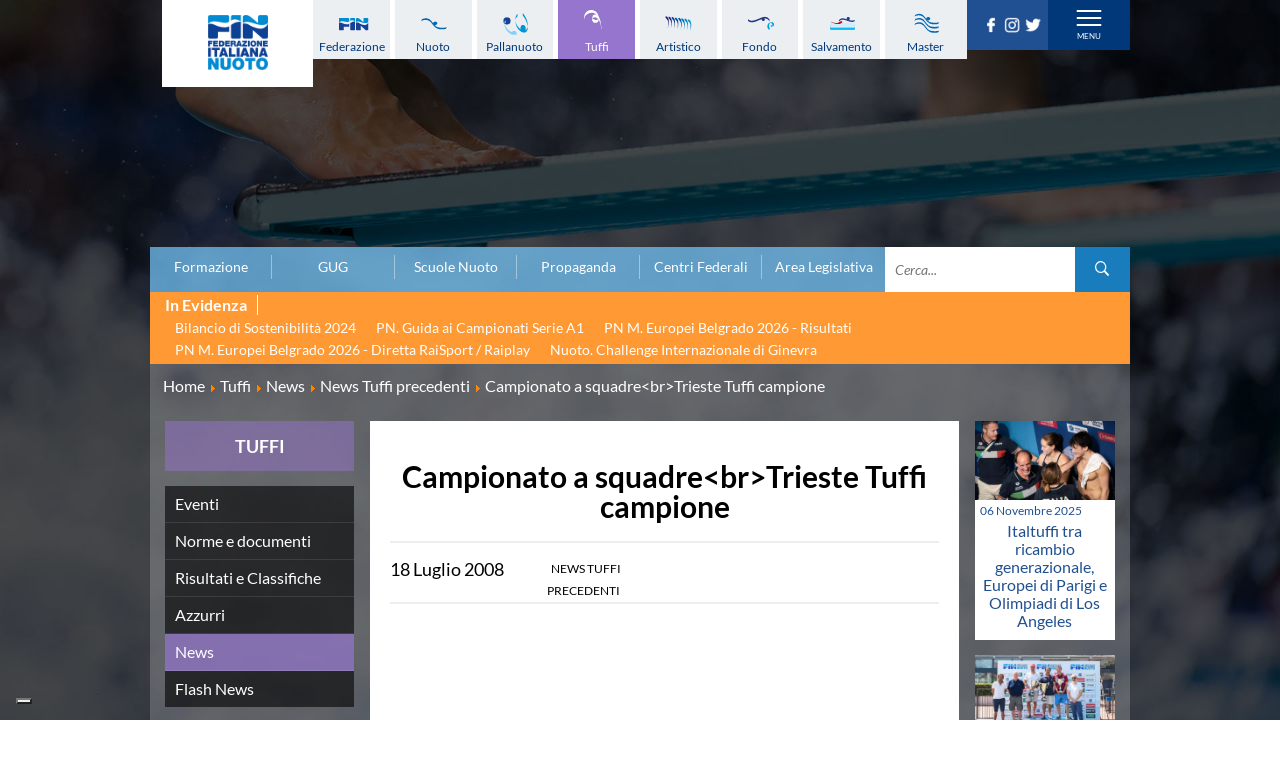

--- FILE ---
content_type: text/html; charset=utf-8
request_url: https://www.federnuoto.it/home/tuffi/news-tuffi/72-news-tuffi-precedenti/25543-campionato-a-squadre-br-trieste-tuffi-campione.html
body_size: 12789
content:


<!DOCTYPE html>
<html>

<head><script type="text/javascript">
var _iub = _iub || [];
_iub.csConfiguration = {"askConsentAtCookiePolicyUpdate":true,"cookiePolicyInOtherWindow":true,"floatingPreferencesButtonDisplay":"bottom-left","logLevel":"error","perPurposeConsent":true,"reloadOnConsent":true,"siteId":3388005,"cookiePolicyId":50053366,"lang":"it","cookiePolicyUrl":"https://www.federnuoto.it/home/cookie-policy.html","banner":{"acceptButtonCaptionColor":"#FFFFFF","acceptButtonColor":"#0073CE","acceptButtonDisplay":true,"backgroundColor":"#FFFFFF","closeButtonRejects":true,"customizeButtonCaptionColor":"#4D4D4D","customizeButtonColor":"#DADADA","customizeButtonDisplay":true,"explicitWithdrawal":true,"listPurposes":true,"position":"float-top-center","prependOnBody":true,"rejectButtonDisplay":true,"showPurposesToggles":true,"showTitle":false,"textColor":"#000000"}};
</script>
<script type="text/javascript" src="https://cs.iubenda.com/autoblocking/3388005.js" charset="UTF-8"></script>
<script type="text/javascript" src="//cdn.iubenda.com/cs/iubenda_cs.js" charset="UTF-8" async></script>

    <base href="https://www.federnuoto.it/home/tuffi/news-tuffi/72-news-tuffi-precedenti/25543-campionato-a-squadre-br-trieste-tuffi-campione.html" />
	<meta http-equiv="content-type" content="text/html; charset=utf-8" />
	<meta name="keywords" content="Federazione Italiana Nuoto, FIN, news, tuffi
" />
	<meta name="author" content="Federico Masci" />
	<meta name="robots" content="index, follow" />
	<meta name="description" content="Le news della categoria tuffi della Federazione Italiana Nuoto" />
	<title>Federazione Italiana Nuoto - Campionato a squadre&lt;br&gt;Trieste Tuffi campione</title>
	<link href="/templates/ifrit/favicon.ico" rel="shortcut icon" type="image/vnd.microsoft.icon" />

    <meta id="viewport" name="viewport" content="width=device-width, initial-scale=1, maximum-scale=1" />
    <link rel="shortcut icon" type="image/x-icon" href="/templates/ifrit/favicon.ico" />
    <!-- iPhone standard bookmark icon (57x57px) home screen -->
    <link rel="apple-touch-icon" href="/templates/ifrit/icon.png" />
    <!-- iPhone Retina display icon (114x114px) home screen -->
    <link rel="apple-touch-icon" href="/templates/ifrit/icon@2x.png" sizes="114x114" />
    <!-- Google Fonts -->
            <link href='https://www.federnuoto.it/templates/ifrit/fonts/fonts.css' rel='stylesheet' type='text/css'>
        <!-- template css -->
    <link rel="stylesheet" href="/templates/ifrit/stylesheets/app.css" type="text/css" />

    <!-- template js -->
    <!--[if lte IE 9]>
        <script type="text/javascript" src="/templates/ifrit/js/vendor/html5shiv.js"></script>
        <script type="text/javascript" src="/templates/ifrit/js/vendor/nwmatcher.js"></script>    
        <script type="text/javascript" src="/templates/ifrit/js/vendor/selectivizr.js"></script>
        <![endif]-->

            <script data-cookieconsent="ignore" type="text/javascript" src="/templates/ifrit/js/app.js"></script>
    
            <script type="text/javascript" src="/templates/ifrit/js/vendor/jquery-ui.js"></script>
    
            <script type="text/javascript" src="/templates/ifrit/svi/jquery.inputmask.bundle.js"></script>
        <script type="text/javascript" src="/templates/ifrit/svi/svi.js"></script>
        <script type="text/javascript" src="/templates/ifrit/svi/settebello.js"></script>
    
            <script type="text/javascript" src="/templates/ifrit/svi/impianti.js"></script>
    

            <!-- Google Maps API -->
        <script src="https://maps.googleapis.com/maps/api/js?key=AIzaSyAV_5FyDdfaM3E3YMD0_AGkzgIU0NNjI7A&libraries=places,marker&callback=initMap"></script>
    
    
    
    
    <!-- Test per Menu -->
    <script type="text/javascript" src="/templates/ifrit/svi/override.js"></script>
<!-- Matomo -->
<script>
  var _paq = window._paq = window._paq || [];
  /* tracker methods like "setCustomDimension" should be called before "trackPageView" */
  _paq.push(['trackPageView']);
  _paq.push(['enableLinkTracking']);
  (function() {
    var u="https://matomoweb.coninet.it/";
    _paq.push(['setTrackerUrl', u+'matomo.php']);
    _paq.push(['setSiteId', '100']);
    var d=document, g=d.createElement('script'), s=d.getElementsByTagName('script')[0];
    g.async=true; g.src=u+'matomo.js'; s.parentNode.insertBefore(g,s);
  })();
</script>
<!-- End Matomo Code --></head>


<body fixed-mode="0" class=" it-it  home tuffi news- news-tuffi-precedenti campionato-a-squadre<br>trieste-tuffi-campione                                 no-preload random_3">
    
    <!-- Div for "Force Desktop" -->
    <div id="viewportButton" class="viewportButton" style="display:none;">
        <input type="button" id="btnViewport" name="btnViewport" value="-" />
    </div>
    <!-- Site Wrapper -->
    <div id="site-wrapper">
        

        

        

                    <!-- Toolbar -->
                        <div id="toolbar-wrapper" >
                <section id="toolbar" data-bbq-width="wrapped">
                                                                                <div class="module-menudisci">
            
                                            
<div data-com="mixedmenu" data-mixedmenu-smartphone="hidden" data-mixedmenu-leaveopen="0" data-mixedmenu-firstlevel="0" data-mixedmenu-tablet="dropDownClickFlat" data-mixedmenu-desktop="dropDownClickFlat" data-mixedmenu-id="menu-181" >

    <ul class="mixedmenu" data-mixedmenu="root"
            >
    <li class="item-908"><a class="federazione" href="/home/federazione.html" >Federazione</a></li><li class="item-909"><a class="nuoto" href="/home/nuoto.html" >Nuoto</a></li><li class="item-910"><a class="pallanuoto" href="/home/pallanuoto.html" >Pallanuoto</a></li><li class="item-911 alias-parent-active"><a class="tuffi" href="/home/tuffi.html" >Tuffi</a></li><li class="item-912"><a class="sincro" href="/home/sincro.html" >Artistico</a></li><li class="item-913"><a class="fondo" href="/home/fondo.html" >Fondo</a></li><li class="item-914"><a class="salvamento" href="/home/salvamento.html" >Salvamento</a></li><li class="item-915"><a class="master" href="/home/master.html" >Master</a></li>    </ul>

    </div>
            
                        
		</div>
	
                                                            <div class="module-panino_disci">
            
                                            
<div id="menu-181" class="hamburger" data-com="hamburger" data-hamburger="smartphone" data-hamburger-type="text">
            <span>Discipline</span>
     
    
        
</div>            
                        
		</div>
	
                                                            <div class="module-logo">
            
                                            <div data-com="immagine" 
    data-com-animations-enable="0" 
    data-com-animations-top-percent="10" 
    data-com-animations-repeate="0">
                    <a href="/"  title="FIN">
                            <picture>
                <source media="(min-width: 1200px)" srcset="/images/logo_fin_verticale.png">
                <source media="(min-width: 640px)" srcset="/images/logo_fin_verticale.png">
                <source media="(min-width: 0px)" srcset="/images/logo_fin_verticale.png">
                <img src="/images/logo_fin_verticale.png" alt="FIN">
            </picture>
                        </a>
    </div>            
                        
		</div>
	
                                                            <div class="module-carica_soc">
            
                                            

<div class="custom-carica_soc"  >
	<p>		<div class="moduletable-social">
						
<div data-com="social">
    <a class="facebook" target="_blank" href="https://it-it.facebook.com/Federnuoto" title="facebook"><img src="/images/facebook.png" alt="facebook" /></a><a class="instagram" target="_blank" href="https://www.instagram.com/federnuoto/" title="instagram"><img src="/images/instagram.png" alt="instagram" /></a><a class="twitter" target="_blank" href="https://twitter.com/finofficial_" title="twitter"><img src="/images/twitter.png" alt="twitter" /></a></div>		</div>
	</p></div>
            
                        
		</div>
	
                                                            <div class="module-panino_mob_light">
            
                                            
<div id="menu-187" class="hamburger" data-com="hamburger" data-hamburger="desktop" data-hamburger-type="icon-x">
     
    
            <span class="line1"></span>
        <span class="line2"></span>
        <span class="line3"></span>
        
</div>            
                        
		</div>
	
                                                            </section>
            </div>
        

                    <!-- NO: -->
                            <!-- Header -->
                                <div id="header-wrapper">
                    <header id="header" data-bbq-width="wrapped">
                                                                                            <div class="module-menu_mob_light">
            
                                            
<div data-com="mixedmenu" data-mixedmenu-smartphone="lightboxAccordion" data-mixedmenu-leaveopen="0" data-mixedmenu-firstlevel="1" data-mixedmenu-tablet="lightboxD" data-mixedmenu-desktop="lightboxD" data-mixedmenu-id="menu-187" >

    <ul class="mixedmenu" data-mixedmenu="root"
            >
    <li class="item-483 deeper parent"><span class="separator_link"><a class="federazione" href="/home/federazione.html" >Federazione</a></span><ul class="nav-child unstyled small"><li class="item-2012"><a href="/home/federazione/xliii-assemblea-ordinaria-elettiva.html" >XLIII Assemblea Ordinaria Elettiva</a></li><li class="item-2124 deeper parent"><span class="separator_link"><a href="/home/federazione/singapore-2025.html" >Singapore 2025</a></span><ul class="nav-child unstyled small"><li class="item-2125"><a href="/home/federazione/singapore-2025/singapore-2025-la-squadra-italiana.html" >La squadra italiana</a></li><li class="item-2126"><a href="/home/federazione/singapore-2025/singapore-2025-azzurri-in-gara.html" >Azzurri in gara</a></li><li class="item-2127"><a href="/home/federazione/singapore-2025/singapore-2025-startlists-e-risultati.html" >Startlists e Risultati</a></li><li class="item-2128"><a href="/home/federazione/singapore-2025/singapore-2025-medagliere.html" >Medagliere</a></li><li class="item-2129"><a href="/home/federazione/singapore-2025/singapore-2025-medagliere-nuoto-per-gara.html" >Medaglie del nuoto per gara</a></li></ul></li><li class="item-616 divider deeper parent"><span class="separator">
	La Federazione</span>
<ul class="nav-child unstyled small"><li class="item-552"><a href="/home/federazione/la-federazione/chi-siamo.html" >Chi Siamo</a></li><li class="item-553 divider parent"><span class="separator">
	La Storia</span>
</li><li class="item-563 parent"><a href="/home/federazione/la-federazione/struttura.html" >Struttura</a></li></ul></li><li class="item-609"><a href="/home/federazione/norme-e-documenti-federazione.html" >Norme e documenti</a></li><li class="item-612"><a href="/home/federazione/bilanci.html" >Bilanci</a></li><li class="item-610"><a href="/home/federazione/bandi-di-gara.html" >FIN: Bandi di gara</a></li><li class="item-608"><a href="/home/federazione/convenzioni-enti.html" >FIN: Convenzioni Enti</a></li><li class="item-1945"><a href="https://www.sportesalute.eu/bandi-e-avvisi/bandi-altri-enti.html" >Sport e Salute: Bandi e Avvisi</a></li><li class="item-1675"><a href="https://www.sportesalute.eu/convenzioni.html" target="_blank" >Sport e Salute: Convenzioni per ASD/SSD</a></li><li class="item-611"><a href="/home/federazione/antidoping.html" >Antidoping</a></li><li class="item-613"><a href="/home/federazione/giustizia.html" >Giustizia</a></li><li class="item-577 divider deeper parent"><span class="separator">
	Settore Impianti</span>
<ul class="nav-child unstyled small"><li class="item-578"><a href="/home/federazione/settore-impianti/il-settore-impianti.html" >Il Settore Impianti</a></li><li class="item-579"><a href="/home/federazione/settore-impianti/la-piscina.html" >La Piscina</a></li><li class="item-580 parent"><a href="/home/federazione/settore-impianti/normative.html" >Normative</a></li><li class="item-584 divider parent"><span class="separator">
	Omologazione</span>
</li><li class="item-589 parent"><a href="/home/federazione/settore-impianti/finanziamenti.html" >Finanziamenti</a></li><li class="item-593 divider parent"><span class="separator">
	Aggiornamenti</span>
</li></ul></li><li class="item-599"><a href="/home/federazione/assicurazione.html" >Assicurazione</a></li><li class="item-939"><a href="/home/federazione/comitati-regionali.html" >Comitati Regionali</a></li><li class="item-937"><a href="/home/federazione/società-sportive.html" >Società Sportive</a></li><li class="item-1289"><a href="/home/privacy.html" >Privacy</a></li><li class="item-1275"><a href="/home/qualità.html" >Qualità</a></li><li class="item-1276"><a href="/home/sostenibilità.html" >Sostenibilità</a></li><li class="item-1434"><a href="/home/federazione/modello-organizzativo-231.html" >Modello Organizzativo 231</a></li><li class="item-2050"><a href="/home/federazione/safeguarding-rules.html" >Safeguarding Rules</a></li><li class="item-618"><a href="/home/federazione/news-la-federazione.html" >News </a></li><li class="item-619"><a href="/home/federazione/flash-news-la-federazione.html" >Flash News</a></li></ul></li><li class="item-490 deeper parent"><span class="separator_link"><a class="nuoto" href="/home/nuoto.html" >Nuoto</a></span><ul class="nav-child unstyled small"><li class="item-624"><a href="/home/nuoto/eventi-attivita-agonistica-nuoto.html" >Eventi attività agonistica</a></li><li class="item-1377 divider deeper parent"><span class="separator">
	Calendario nazionale</span>
<ul class="nav-child unstyled small"><li class="item-2150"><a href="/home/nuoto/calendario-nazionale-nuoto/calendario-nazionale-nuoto-2025-2026.html" >2025-2026</a></li><li class="item-2036"><a href="/home/nuoto/calendario-nazionale-nuoto/calendario-nazionale-nuoto-2024-2025.html" >2024-2025</a></li><li class="item-1896"><a href="/home/nuoto/calendario-nazionale-nuoto/calendario-nazionale-nuoto-2023-2024.html" >2023-2024</a></li><li class="item-1761"><a href="/home/nuoto/calendario-nazionale-nuoto/calendario-nazionale-nuoto-2022-2023.html" >2022-2023</a></li><li class="item-1680"><a href="/home/nuoto/calendario-nazionale-nuoto/calendario-nazionale-nuoto-2021-2022.html" >2021-2022</a></li><li class="item-1501"><a href="/home/nuoto/calendario-nazionale-nuoto/calendario-nazionale-nuoto-2020-2021.html" >2020-2021</a></li><li class="item-904"><a href="/home/nuoto/calendario-nazionale-nuoto/calendario-nazionale-nuoto-2019-2020.html" >2019-2020</a></li><li class="item-1378"><a href="/home/nuoto/calendario-nazionale-nuoto/calendario-nazionale-nuoto-2018-2019.html" >2018-2019</a></li></ul></li><li class="item-905"><a href="/home/nuoto/norme-e-documenti-nuoto.html" >Norme e documenti</a></li><li class="item-906"><a href="/home/nuoto/risultati-e-classifiche-nuoto.html" >Risultati e Classifiche</a></li><li class="item-621"><a href="/home/nuoto/graduatorie.html" >Graduatorie</a></li><li class="item-1549"><a href="/home/nuoto/graduatorie-stagione-2025-2026.html" >Graduatorie Stagione 2025-2026</a></li><li class="item-940"><a href="/home/nuoto/azzurri-nuoto.html" >Azzurri</a></li><li class="item-958 divider deeper parent"><span class="separator">
	Records</span>
<ul class="nav-child unstyled small"><li class="item-1095 divider parent"><span class="separator">
	Vasca 25m</span>
</li><li class="item-1096 divider parent"><span class="separator">
	Vasca 50m</span>
</li></ul></li><li class="item-622"><a href="/home/nuoto/news-nuoto.html" >News </a></li><li class="item-623"><a href="/home/nuoto/flash-news-nuoto.html" >Flash News</a></li></ul></li><li class="item-484 deeper parent"><span class="separator_link"><a class="pallanuoto" href="/home/pallanuoto.html" >Pallanuoto</a></span><ul class="nav-child unstyled small"><li class="item-1067"><a href="/home/pallanuoto/norme-e-documenti-pallanuoto.html" >Norme e documenti</a></li><li class="item-1350 divider deeper parent"><span class="separator">
	Le Nazionali</span>
<ul class="nav-child unstyled small"><li class="item-941"><a href="/home/pallanuoto/le-nazionali/il-settebello.html" >Il Settebello</a></li><li class="item-942"><a href="/home/pallanuoto/le-nazionali/il-setterosa.html" >Il Setterosa</a></li><li class="item-648 divider parent"><span class="separator">
	Partite delle Nazionali</span>
</li></ul></li><li class="item-630 divider deeper parent"><span class="separator">
	Coppa Italia</span>
<ul class="nav-child unstyled small"><li class="item-2057 divider parent"><span class="separator">
	2024-2025</span>
</li><li class="item-1947 divider parent"><span class="separator">
	2023-2024</span>
</li><li class="item-1795 divider parent"><span class="separator">
	2022-2023</span>
</li><li class="item-1667 divider parent"><span class="separator">
	2021-2022</span>
</li><li class="item-1556 divider parent"><span class="separator">
	2020-2021</span>
</li><li class="item-1397 divider parent"><span class="separator">
	2019-2020</span>
</li><li class="item-1247 divider parent"><span class="separator">
	2018-2019</span>
</li><li class="item-632 divider parent"><span class="separator">
	2017-2018</span>
</li><li class="item-633 divider parent"><span class="separator">
	2016-2017</span>
</li><li class="item-634 divider parent"><span class="separator">
	2015-2016</span>
</li><li class="item-635 divider parent"><span class="separator">
	2014-2015</span>
</li></ul></li><li class="item-636 divider deeper parent"><span class="separator">
	Campionato A1 Maschile</span>
<ul class="nav-child unstyled small"><li class="item-2146 divider parent"><span class="separator">
	2025-2026</span>
</li><li class="item-2034 divider parent"><span class="separator">
	2024-2025</span>
</li><li class="item-1894 divider parent"><span class="separator">
	2023-2024</span>
</li><li class="item-1763 divider parent"><span class="separator">
	2022-2023</span>
</li><li class="item-1638 divider parent"><span class="separator">
	2021-2022</span>
</li><li class="item-1498 divider parent"><span class="separator">
	2020-2021</span>
</li><li class="item-1368 divider parent"><span class="separator">
	2019-2020</span>
</li><li class="item-1367 divider parent"><span class="separator">
	2018-2019</span>
</li></ul></li><li class="item-637 divider deeper parent"><span class="separator">
	Campionato A1 Femminile</span>
<ul class="nav-child unstyled small"><li class="item-2148 divider parent"><span class="separator">
	2025-2026</span>
</li><li class="item-2032 divider parent"><span class="separator">
	2024-2025</span>
</li><li class="item-1892 divider parent"><span class="separator">
	2023-2024</span>
</li><li class="item-1765 divider parent"><span class="separator">
	2022-2023</span>
</li><li class="item-1641 divider parent"><span class="separator">
	2021-2022</span>
</li><li class="item-1500 divider parent"><span class="separator">
	2020-2021</span>
</li><li class="item-1371 divider parent"><span class="separator">
	2019-2020</span>
</li><li class="item-1370 divider parent"><span class="separator">
	2018-2019</span>
</li></ul></li><li class="item-638 divider deeper parent"><span class="separator">
	Campionato A2 Maschile</span>
<ul class="nav-child unstyled small"><li class="item-2155 divider parent"><span class="separator">
	2025-2026</span>
</li><li class="item-2037 divider parent"><span class="separator">
	2024-2025</span>
</li><li class="item-1900 divider parent"><span class="separator">
	2023-2024</span>
</li><li class="item-1770 divider parent"><span class="separator">
	2022-2023</span>
</li><li class="item-1646 divider parent"><span class="separator">
	2021-2022</span>
</li><li class="item-1515 divider parent"><span class="separator">
	2020-2021</span>
</li><li class="item-1380 divider parent"><span class="separator">
	2019-2020</span>
</li><li class="item-1379 divider parent"><span class="separator">
	2018-2019</span>
</li></ul></li><li class="item-1239 divider deeper parent"><span class="separator">
	Campionato A2 Femminile</span>
<ul class="nav-child unstyled small"><li class="item-2162 divider parent"><span class="separator">
	2025-2026</span>
</li><li class="item-2051 divider parent"><span class="separator">
	2024-2025</span>
</li><li class="item-1920 divider parent"><span class="separator">
	2023-2024</span>
</li><li class="item-1783 divider parent"><span class="separator">
	2022-2023</span>
</li><li class="item-1657 divider parent"><span class="separator">
	2021-2022</span>
</li><li class="item-1523 divider parent"><span class="separator">
	2020-2021</span>
</li><li class="item-1427 divider parent"><span class="separator">
	2019-2020</span>
</li><li class="item-1392 divider parent"><span class="separator">
	2018-2019</span>
</li></ul></li><li class="item-1200 divider deeper parent"><span class="separator">
	Campionato B Maschile</span>
<ul class="nav-child unstyled small"><li class="item-2166 divider parent"><span class="separator">
	2025-2026</span>
</li><li class="item-2043 divider parent"><span class="separator">
	2024-2025</span>
</li><li class="item-1904 divider parent"><span class="separator">
	2023-2024</span>
</li><li class="item-1775 divider parent"><span class="separator">
	2022-2023</span>
</li><li class="item-1651 divider parent"><span class="separator">
	2021-2022</span>
</li><li class="item-1530 divider parent"><span class="separator">
	2020-2021</span>
</li><li class="item-1422 divider parent"><span class="separator">
	2019-2020</span>
</li><li class="item-1393 divider parent"><span class="separator">
	2018-2019</span>
</li></ul></li><li class="item-639 divider deeper parent"><span class="separator">
	Storico Campionati 2003-2017</span>
<ul class="nav-child unstyled small"><li class="item-1198"><a href="/home/pallanuoto/storico-campionati/campionati-2017-2018.html" >Campionati 2017/2018</a></li><li class="item-1049"><a href="/home/pallanuoto/storico-campionati/campionati-2016-2017.html" >Campionati 2016/2017</a></li><li class="item-1048"><a href="/home/pallanuoto/storico-campionati/campionati-2015-2016.html" >Campionati 2015/2016</a></li><li class="item-1047"><a href="/home/pallanuoto/storico-campionati/campionati-2014-2015.html" >Campionati 2014/2015</a></li><li class="item-1046"><a href="/home/pallanuoto/storico-campionati/campionati-2013-2014.html" >Campionati 2013/2014</a></li><li class="item-1021"><a href="/home/pallanuoto/storico-campionati/campionati-2012-2013.html" >Campionati 2012/2013</a></li><li class="item-998"><a href="/home/pallanuoto/storico-campionati/campionati-2011-2012.html" >Campionati 2011/2012</a></li><li class="item-999"><a href="/home/pallanuoto/storico-campionati/campionati-2010-2011.html" >Campionati 2010/2011</a></li><li class="item-1001"><a href="/home/pallanuoto/storico-campionati/campionati-2009-2010.html" >Campionati 2009/2010</a></li><li class="item-1002"><a href="/home/pallanuoto/storico-campionati/campionati-2008-2009.html" >Campionati 2008/2009</a></li><li class="item-1003"><a href="/home/pallanuoto/storico-campionati/campionati-2007-2008.html" >Campionati 2007/2008</a></li><li class="item-1004"><a href="/home/pallanuoto/storico-campionati/campionati-2006-2007.html" >Campionati 2006/2007</a></li><li class="item-1005"><a href="/home/pallanuoto/storico-campionati/campionati-2005-2006.html" >Campionati 2005/2006</a></li><li class="item-1006"><a href="/home/pallanuoto/storico-campionati/campionati-2004-2005.html" >Campionati 2004/2005</a></li><li class="item-1007"><a href="/home/pallanuoto/storico-campionati/campionati-2003-2004.html" >Campionati 2003/2004</a></li></ul></li><li class="item-641 divider deeper parent"><span class="separator">
	Finali Giovanili</span>
<ul class="nav-child unstyled small"><li class="item-2117"><a href="/home/pallanuoto/finali-giovanili-s/2024-2025.html" >2024-2025</a></li><li class="item-2013"><a href="/home/pallanuoto/finali-giovanili-s/2023-2024.html" >2023-2024</a></li><li class="item-1858"><a href="/home/pallanuoto/finali-giovanili-s/2022-2023.html" >2022-2023</a></li><li class="item-1711"><a href="/home/pallanuoto/finali-giovanili-s/2021-2022.html" >2021-2022</a></li><li class="item-1632"><a href="/home/pallanuoto/finali-giovanili-s/2020-2021.html" >2020-2021</a></li><li class="item-1328"><a href="/home/pallanuoto/finali-giovanili-s/2018-2019.html" >2018-2019</a></li><li class="item-642"><a href="/home/pallanuoto/finali-giovanili-s/2017-2018.html" >2017-2018</a></li><li class="item-643"><a href="/home/pallanuoto/finali-giovanili-s/2016-2017.html" >2016-2017</a></li><li class="item-644"><a href="/home/pallanuoto/finali-giovanili-s/2015-2016.html" >2015-2016</a></li><li class="item-645"><a href="/home/pallanuoto/finali-giovanili-s/2014-2015.html" >2014-2015</a></li><li class="item-646"><a href="/home/pallanuoto/finali-giovanili-s/2013-2014.html" >2013-2014</a></li></ul></li><li class="item-1288 divider deeper parent"><span class="separator">
	Trofei delle Regioni</span>
<ul class="nav-child unstyled small"><li class="item-2161"><a href="/home/pallanuoto/trofei-delle-regioni/2025-2026.html" >2025-2026</a></li><li class="item-2049"><a href="/home/pallanuoto/trofei-delle-regioni/2024-2025.html" >2024-2025</a></li><li class="item-1919"><a href="/home/pallanuoto/trofei-delle-regioni/2023-2024.html" >2023-2024</a></li><li class="item-1782"><a href="/home/pallanuoto/trofei-delle-regioni/2022-2023.html" >2022-2023</a></li><li class="item-1781"><a href="/home/pallanuoto/trofei-delle-regioni/2018-2019.html" >2018-2019</a></li></ul></li><li class="item-647"><a href="/home/pallanuoto/risultati-comen.html" >CoMeN Cup</a></li><li class="item-627"><a href="/home/pallanuoto/news-pallanuoto.html" >News </a></li><li class="item-628"><a href="/home/pallanuoto/flash-news-pallanuoto.html" >Flash News</a></li><li class="item-1436"><a href="https://www.youtube.com/@FINWaterpolochannel" target="_blank" >Waterpolo Channel</a></li></ul></li><li class="item-485 active deeper parent"><span class="separator_link"><a class="tuffi" href="/home/tuffi.html" >Tuffi</a></span><ul class="nav-child unstyled small"><li class="item-828"><a href="/home/tuffi/eventi-tuffi.html" >Eventi</a></li><li class="item-829"><a href="/home/tuffi/norme-e-documenti-tuffi.html" >Norme e documenti</a></li><li class="item-825"><a href="/home/tuffi/risultati-e-classifiche-tuffi.html" >Risultati e Classifiche</a></li><li class="item-943"><a href="/home/tuffi/azzurri-tuffi.html" >Azzurri</a></li><li class="item-826 current active"><a href="/home/tuffi/news-tuffi.html" >News </a></li><li class="item-827"><a href="/home/tuffi/flash-news-tuffi.html" >Flash News</a></li></ul></li><li class="item-486 deeper parent"><span class="separator_link"><a class="sincro" href="/home/sincro.html" >Artistico</a></span><ul class="nav-child unstyled small"><li class="item-832"><a href="/home/sincro/eventi-sincro.html" >Eventi</a></li><li class="item-833"><a href="/home/sincro/norme-e-documenti-sincro.html" >Norme e documenti</a></li><li class="item-831"><a href="/home/sincro/risultati-e-classifiche-sincro.html" >Risultati e Classifiche</a></li><li class="item-944"><a href="/home/sincro/azzurri-sincro.html" >Azzurri</a></li><li class="item-834"><a href="/home/sincro/news-sincro.html" >News </a></li><li class="item-835"><a href="/home/sincro/flash-news-sincro.html" >Flash News</a></li></ul></li><li class="item-487 deeper parent"><span class="separator_link"><a class="fondo" href="/home/fondo.html" >Fondo</a></span><ul class="nav-child unstyled small"><li class="item-837"><a href="/home/fondo/eventi-fondo.html" >Eventi</a></li><li class="item-1296"><a href="/home/fondo/grand-prix-fondo.html" >Grand Prix</a></li><li class="item-838"><a href="/home/fondo/norme-e-documentio-fondo.html" >Norme e documenti</a></li><li class="item-836"><a href="/home/fondo/risultati-e-classifiche-fondo.html" >Risultati e Classifiche</a></li><li class="item-952"><a href="/home/fondo/primati.html" >Primati</a></li><li class="item-946"><a href="/home/fondo/azzurri-fondo.html" >Azzurri</a></li><li class="item-839"><a href="/home/fondo/news-fondo.html" >News </a></li><li class="item-840"><a href="/home/fondo/flash-news-fondo.html" >Flash News</a></li></ul></li><li class="item-488 deeper parent"><span class="separator_link"><a class="salvamento" href="/home/salvamento.html" >Salvamento</a></span><ul class="nav-child unstyled small"><li class="item-527"><a href="/home/salvamento/eventi-salvamento.html" >Eventi</a></li><li class="item-842"><a href="/home/salvamento/norme-e-documenti-salvamento.html" >Norme e documenti</a></li><li class="item-845"><a href="/home/salvamento/risultati-e-classifiche-salvamento.html" >Risultati e Classifiche</a></li><li class="item-846 divider deeper parent"><span class="separator">
	Albi d'oro - Primati</span>
<ul class="nav-child unstyled small"><li class="item-1446"><a href="https://records.dlrg.de/" target="_blank" >Primati internazionali</a></li><li class="item-1447"><a href="/home/salvamento/albi-d-oro-primati/salvamento-primati-maschili-assoluti-in-vasca-lunga.html" >Primati Maschili Assoluti in vasca lunga</a></li><li class="item-1448"><a href="/home/salvamento/albi-d-oro-primati/salvamento-primati-femminili-assoluti-in-vasca-lunga.html" >Primati Femminili Assoluti in vasca lunga</a></li><li class="item-1774"><a href="/home/salvamento/albi-d-oro-primati/primati-youth-in-vasca-lunga.html" >Primati Youth in vasca lunga</a></li><li class="item-1449"><a href="/home/salvamento/albi-d-oro-primati/salvamento-primati-maschili-cadetti-in-vasca-lunga.html" >Primati Maschili Cadetti in vasca lunga</a></li><li class="item-1450"><a href="/home/salvamento/albi-d-oro-primati/salvamento-primati-femminili-cadette-in-vasca-lunga.html" >Primati Femminili Cadette in vasca lunga</a></li><li class="item-1451"><a href="/home/salvamento/albi-d-oro-primati/salvamento-primati-maschili-juniores-in-vasca-lunga.html" >Primati Maschili Juniores in vasca lunga</a></li><li class="item-1452"><a href="/home/salvamento/albi-d-oro-primati/salvamento-primati-femminili-juniores-in-vasca-lunga.html" >Primati Femminili Juniores in vasca lunga</a></li><li class="item-1453"><a href="/home/salvamento/albi-d-oro-primati/salvamento-primati-maschili-ragazzi-in-vasca-lunga.html" >Primati Maschili Ragazzi in vasca lunga</a></li><li class="item-1454"><a href="/home/salvamento/albi-d-oro-primati/salvamento-primati-femminili-ragazze-in-vasca-lunga.html" >Primati Femminili Ragazze in vasca lunga</a></li><li class="item-1455"><a href="/home/salvamento/albi-d-oro-primati/salvamento-primati-maschili-esordienti-a-in-vasca-lunga.html" >Primati Maschili Esordienti A in vasca lunga</a></li><li class="item-1456"><a href="/home/salvamento/albi-d-oro-primati/salvamento-primati-femminili-esordienti-a-in-vasca-lunga.html" >Primati Femminili Esordienti A in vasca lunga</a></li><li class="item-1457"><a href="https://www.federnuoto.it/home/salvamento/albi-d-oro-primati/2955-primati-italiani-masters" >Primati italiani masters</a></li></ul></li><li class="item-843"><a href="/home/salvamento/news-salvamento.html" >News </a></li><li class="item-844"><a href="/home/salvamento/flash-news-salvamento.html" >Flash News</a></li></ul></li><li class="item-489 deeper parent"><span class="separator_link"><a class="master" href="/home/master.html" >Master</a></span><ul class="nav-child unstyled small"><li class="item-1073"><a href="/home/master/eventi-master.html" >Campionati Italiani</a></li><li class="item-848 divider deeper parent"><span class="separator">
	Circuito Supermaster</span>
<ul class="nav-child unstyled small"><li class="item-1144"><a href="/home/master/circuito-supermaster/eventi-circuito-supermaster.html" >Eventi</a></li><li class="item-1145"><a href="/home/master/circuito-supermaster/riepilogo-eventi.html" >Riepilogo Eventi</a></li><li class="item-1282 divider parent"><span class="separator">
	Archivio 2012-2025</span>
</li></ul></li><li class="item-1297"><a href="/home/master/calendario-nazionale-fondo-master.html" >Calendario Nazionale Fondo</a></li><li class="item-849"><a href="/home/master/norme-e-documenti-master.html" >Norme e documenti</a></li><li class="item-850"><a href="/home/master/risultati-e-classifiche-master.html" >Risultati e Classifiche</a></li><li class="item-1065"><a href="/home/master/primati.html" >Primati</a></li><li class="item-969"><a href="/home/master/graduatorie.html" >Graduatorie</a></li><li class="item-851"><a href="/home/master/approfondimenti.html" >Analisi e Approfondimenti</a></li><li class="item-852"><a href="/home/master/news-master.html" >News </a></li><li class="item-853"><a href="/home/master/flash-news-master.html" >Flash News</a></li></ul></li><li class="item-363 deeper parent"><span class="separator_link"><a href="/home/formazione.html" >Formazione</a></span><ul class="nav-child unstyled small"><li class="item-365 deeper parent"><span class="separator_link"><a href="/home/formazione/sit.html" >SIT</a></span><ul class="nav-child unstyled small"><li class="item-857"><a href="/home/formazione/sit/struttura.html" >Struttura</a></li><li class="item-858"><a href="/home/formazione/sit/offerta-formativa.html" >Offerta formativa</a></li><li class="item-865 divider parent"><span class="separator">
	Corsi, eventi e convegni</span>
</li><li class="item-625"><a href="/home/formazione/sit/norme-e-documenti.html" >Norme e documenti</a></li><li class="item-866 divider parent"><span class="separator">
	Sessioni</span>
</li><li class="item-869"><a href="/home/formazione/sit/la-tecnica-del-nuoto.html" >La Tecnica del Nuoto</a></li><li class="item-1986"><a href="/coordinatori-sit-quadriennio-2025-2028.html" >Coordinatori SIT</a></li><li class="item-1989"><a href="/docenti-nazionali-sit.html" >Docenti Nazionali SIT</a></li><li class="item-2130"><a href="/home/formazione/sit/docenti-regionali-sit.html" >Docenti Regionali SIT</a></li><li class="item-949"><a href="/home/formazione/sit/tecnici-sit.html" >Tecnici SIT</a></li></ul></li><li class="item-364 deeper parent"><span class="separator_link"><a href="/home/formazione/sezione-salvamento.html" >Sezione Salvamento</a></span><ul class="nav-child unstyled small"><li class="item-2069"><a href="/home/formazione/sezione-salvamento/diventare-bagnino.html" >Diventa Assistente Bagnanti</a></li><li class="item-871 divider parent"><span class="separator">
	Offerta formativa</span>
</li><li class="item-1702"><a href="/home/formazione/sezione-salvamento/sez-salv-eventi-corsi-nazionali.html" >Eventi e corsi nazionali</a></li><li class="item-888"><a href="/home/formazione/sezione-salvamento/corsi,-eventi-e-convegni-salvamento.html" >Corsi regionali</a></li><li class="item-889"><a href="/home/formazione/sezione-salvamento/norme-e-documenti-salvamento.html" >Norme e documenti </a></li><li class="item-950"><a href="/home/formazione/sezione-salvamento/coordinatori-salvamento.html" >Coordinatori Salvamento</a></li><li class="item-948"><a href="/home/formazione/sezione-salvamento/albo-assistenti-bagnanti-salvamento.html" >Albo Assistenti Bagnanti</a></li></ul></li></ul></li><li class="item-472 deeper parent"><span class="separator_link"><a href="/home/gug.html" >GUG</a></span><ul class="nav-child unstyled small"><li class="item-474"><a href="/home/gug/composizione.html" >Composizione</a></li><li class="item-475"><a href="/home/gug/norme-e-documenti-gug.html" >Norme e documenti</a></li><li class="item-476"><a href="/home/gug/formazione-gug.html" >Formazione</a></li><li class="item-478"><a href="/home/gug/sedi-regionali-e-provinciali.html" >Sedi Regionali e Provinciali</a></li><li class="item-607"><a href="/home/gug/designazioni-arbitrali.html" >Designazioni Arbitrali </a></li></ul></li><li class="item-480 deeper parent"><span class="separator_link"><a href="/home/scuole-nuoto.html" >Scuole Nuoto</a></span><ul class="nav-child unstyled small"><li class="item-1897"><a href="/home/scuole-nuoto.html" >Ricerca Scuole Nuoto </a></li><li class="item-1898"><a href="/home/scuole-nuoto/manuale-snf.html" >Manuale SNF</a></li><li class="item-1899"><a href="/home/scuole-nuoto/diventa-snf.html" >Diventa SNF</a></li></ul></li><li class="item-481 deeper parent"><span class="separator_link"><a href="/home/propaganda.html" >Propaganda</a></span><ul class="nav-child unstyled small"><li class="item-1128"><a href="/home/propaganda/norme-e-documenti-propaganda.html" >Norme e documenti</a></li><li class="item-1129"><a href="/home/propaganda/risultati-propaganda.html" >Risultati</a></li><li class="item-1130"><a href="/home/propaganda/eventi-propaganda.html" >Eventi </a></li></ul></li><li class="item-482 deeper parent"><span class="separator_link"><a href="/home/centri-federali.html" >Centri Federali</a></span><ul class="nav-child unstyled small"><li class="item-542"><a href="/home/centri-federali/c-f-complesso-natatorio-foro-italico.html" >C. F. Complesso natatorio Foro Italico</a></li><li class="item-543"><a href="/home/centri-federali/c-f-polo-natatorio-ostia.html" >C. F. Polo Acquatico Frecciarossa Ostia</a></li><li class="item-545"><a href="/home/centri-federali/c-f-unipol-blustadium-pietralata.html" >C. F. Unipol BluStadium Pietralata</a></li><li class="item-2041"><a href="/home/centri-federali/c-f-valco-san-paolo.html" >C. F. Polo Acquatico Enel - Valco San Paolo</a></li><li class="item-544"><a href="/home/centri-federali/c-f-acerra-carlo-pedersoli.html" >C. F. Acerra &quot;Carlo Pedersoli&quot;</a></li><li class="item-2068"><a href="/home/centri-federali/c-f-livorno.html" >C. F. Livorno</a></li><li class="item-2154"><a href="/home/centri-federali/c-f-milano.html" >C. F. Milano</a></li><li class="item-1924"><a href="/home/centri-federali/c-f-napoli-felice-scandone.html" >C. F. Napoli &quot;Felice Scandone&quot;</a></li><li class="item-1961"><a href="/home/centri-federali/c-f-palazzo-del-nuoto-torino.html" >C.F. Palazzo del Nuoto Torino</a></li><li class="item-546"><a href="/home/centri-federali/c-f-trieste-bruno-bianchi.html" >C. F. Trieste &quot;Bruno Bianchi&quot;</a></li><li class="item-547"><a href="/home/centri-federali/c-f-verona-alberto-castagnetti.html" >C. F. Verona &quot;Alberto Castagnetti&quot;</a></li><li class="item-1542"><a href="/home/centri-federali/c-f-viterbo.html" >C. F. Viterbo</a></li></ul></li><li class="item-550"><a href="/home/area-legislativa.html" >Area Legislativa</a></li><li class="item-600"><a href="/home/protezione-civile.html" >Protezione Civile</a></li><li class="item-605"><a href="/home/qualità.html" >Qualità</a></li><li class="item-606"><a href="/home/sostenibilità.html" >Sostenibilità</a></li><li class="item-1062"><a href="/home/privacy.html" >Privacy</a></li><li class="item-1092"><a href="/home/cookie-policy.html" >Cookie Policy</a></li><li class="item-1066"><a href="/home/archivio-news.html" >Archivio News</a></li><li class="item-1063"><a href="/home/flash-news.html" >Flash News</a></li><li class="item-1059"><a href="/home/galleria-fotografica.html" >Galleria fotografica</a></li><li class="item-1060"><a href="/home/videogallery.html" >Videogallery</a></li><li class="item-602"><a href="/home/intranet.html" >Intranet</a></li><li class="item-1278"><a href="https://mail.federnuoto.it" target="_blank" >Webmail </a></li><li class="item-601"><a href="/home/contatti.html" >Contatti</a></li><li class="item-1058"><a href="/home/mappa-del-sito.html" >Mappa del sito</a></li>    </ul>

                        <div class="modules-container">
                <div class="menu-modules">
                            <div class="module-contenitore_lp">
            
                                            

<div class="custom-contenitore_lp"  >
	<!--p>		<div class="moduletable-alias_mainmenu">
						<ul class="nav menu mod-list">
<li class="item-919 deeper parent"><a href="/home/formazione.html" >Formazione</a><ul class="nav-child unstyled small"><li class="item-922"><a href="/home/formazione/sit.html" >SIT</a></li><li class="item-923"><a href="/home/formazione/sezione-salvamento.html" >Sezione Salvamento	</a></li></ul></li><li class="item-921 deeper parent"><a href="/home/gug.html" >GUG</a><ul class="nav-child unstyled small"><li class="item-924"><a href="/?Itemid=473" >Presentazione</a></li><li class="item-925"><a href="/home/gug/norme-e-documenti-gug.html" >Regolamento</a></li><li class="item-930"><a href="/home/gug/composizione.html" >Composizione</a></li><li class="item-926"><a href="/home/gug/designazioni-arbitrali.html" >Designazioni Arbitrali</a></li><li class="item-927"><a href="/?Itemid=626" >Risultati e Classifiche</a></li><li class="item-928"><a href="/home/gug/formazione-gug.html" >Corso Aspiranti Giudici</a></li><li class="item-929"><a href="/home/gug/sedi-regionali-e-provinciali.html" >Sedi Regionali e Provinciali</a></li></ul></li><li class="item-916"><a href="/home/scuole-nuoto.html" >Scuole Nuoto</a></li><li class="item-917"><a href="/home/propaganda.html" >Propaganda	</a></li><li class="item-920 deeper parent"><a href="/home/centri-federali.html" >Centri Federali</a><ul class="nav-child unstyled small"><li class="item-931"><a href="/home/centri-federali/c-f-complesso-natatorio-foro-italico.html" >C. F. Complesso natatorio Foro Italico</a></li><li class="item-932"><a href="/home/centri-federali/c-f-acerra-carlo-pedersoli.html" >C. F. Frosinone</a></li><li class="item-933"><a href="/home/centri-federali/c-f-polo-natatorio-ostia.html" >C. F. Polo natatorio Ostia </a></li><li class="item-934"><a href="/home/centri-federali/c-f-unipol-blustadium-pietralata.html" >C. F. Unipol BluStadium Pietralata</a></li><li class="item-935"><a href="/home/centri-federali/c-f-trieste-bruno-bianchi.html" >C. F. Trieste &quot;Bruno Bianchi </a></li><li class="item-936"><a href="/home/centri-federali/c-f-verona-alberto-castagnetti.html" >C. F. Verona &quot;Alberto Castagnetti&quot;</a></li></ul></li><li class="item-918"><a href="/home/area-legislativa.html" >Area Legislativa	</a></li></ul>
		</div>
	</p--> <!--p>		<div class="moduletable-menu_footer">
						<ul class="nav menu mod-list">
<li class="item-366 active"><a href="/home/mappa-del-sito.html" >Mappa del sito</a></li><li class="item-1090"><a href="/home/archivio-news.html" >Archivio news</a></li><li class="item-1071"><a href="/home/protezione-civile.html" >Protezione Civile </a></li><li class="item-1070"><a href="/home/sostenibilità.html" >Sostenibilità </a></li><li class="item-1069"><a href="/home/qualità.html" >Qualità </a></li><li class="item-367"><a href="/home/contatti.html" >Contatti</a></li><li class="item-374"><a href="/home/galleria-fotografica.html" >Galleria fotografica</a></li><li class="item-603"><a href="https://mail.federnuoto.it" target="_blank" rel="noopener noreferrer">Webmail</a></li><li class="item-1068"><a href="/home/intranet.html" >Intranet </a></li><li class="item-604"><a href="/home/privacy.html" >Privacy</a></li><li class="item-1094"><a href="/feed-rss-fin.feed?type=rss" target="_blank" rel="noopener noreferrer">Feed rss</a></li><li class="item-1403"><a href="/federazione-trasparente.html" >Federazione Trasparente</a></li><li class="item-2070"><a href="https://federnuoto.segnalazioni.net/" target="_blank" rel="noopener noreferrer">Whistleblowing</a></li><li class="item-2055"><a href="#" title="Preferenze sui cookies" class="iubenda-cs-preferences-link">Rivedi le tue scelte sui cookies</a></li></ul>
		</div>
	</p-->
<p>		<div class="moduletable-social">
						
<div data-com="social">
    <a class="facebook" target="_blank" href="https://it-it.facebook.com/Federnuoto" title="facebook"><img src="/images/facebook.png" alt="facebook" /></a><a class="instagram" target="_blank" href="https://www.instagram.com/federnuoto/" title="instagram"><img src="/images/instagram.png" alt="instagram" /></a><a class="twitter" target="_blank" href="https://twitter.com/finofficial_" title="twitter"><img src="/images/twitter.png" alt="twitter" /></a></div>		</div>
	</p>
<p>		<div class="moduletable-cerca_nav">
						
<div class="finder-cerca_nav">
	<form id="mod-finder-searchform238" action="/cerca.html" method="get" class="form-search" role="search">
		<input type="text" name="q" id="mod-finder-searchword238" class="search-query input-medium" size="25" value="" placeholder="Cerca..."/><label for="mod-finder-searchword238" class="element-invisible finder-cerca_nav"></label><button class="btn btn-primary hasTooltip -cerca_nav finder-cerca_nav" type="submit" title="Vai"><span class="icon-search icon-white"></span></button>
							</form>
</div>
		</div>
	</p></div>
            
                        
		</div>
	                </div>
            </div>
            </div>
            
                        
		</div>
	
                                                                    <div class="module-spazio-testata">
            
                                            

<div class="custom-spazio-testata"  >
	</div>
            
                        
		</div>
	
                                                                    <div class="module-panino_no">
            
                                            
<div id="menu-152" class="hamburger" data-com="hamburger" data-hamburger="smartphone" data-hamburger-type="icon-x">
     
    
            <span class="line1"></span>
        <span class="line2"></span>
        <span class="line3"></span>
        
</div>            
                        
		</div>
	
                                                                        </header>
                </div>
            
                            <!-- Nav -->
                                <div id="nav-wrapper">
                    <nav id="nav" data-bbq-width="wrapped">
                                                                                            <div class="module-mainmenu">
            
                                            
<div data-com="mixedmenu" data-mixedmenu-smartphone="hidden" data-mixedmenu-leaveopen="1" data-mixedmenu-firstlevel="0" data-mixedmenu-tablet="dropDownClickFlat" data-mixedmenu-desktop="dropDownClickFlat" data-mixedmenu-id="menu-152" >

    <ul class="mixedmenu" data-mixedmenu="root"
            >
    <li class="item-919 parent"><a href="/home/formazione.html" >Formazione</a></li><li class="item-921 parent"><a href="/home/gug.html" >GUG</a></li><li class="item-916"><a href="/home/scuole-nuoto.html" >Scuole Nuoto</a></li><li class="item-917"><a href="/home/propaganda.html" >Propaganda	</a></li><li class="item-920 parent"><a href="/home/centri-federali.html" >Centri Federali</a></li><li class="item-918"><a href="/home/area-legislativa.html" >Area Legislativa	</a></li>    </ul>

    </div>
            
                        
		</div>
	
                                                                    <div class="module-cerca_nav">
            
                                            

<div class="custom-cerca_nav"  >
	<p style="margin: 0;">		<div class="moduletable-cerca_nav">
						
<div class="finder-cerca_nav">
	<form id="mod-finder-searchform238" action="/cerca.html" method="get" class="form-search" role="search">
		<input type="text" name="q" id="mod-finder-searchword238" class="search-query input-medium" size="25" value="" placeholder="Cerca..."/><label for="mod-finder-searchword238" class="element-invisible finder-cerca_nav"></label><button class="btn btn-primary hasTooltip -cerca_nav finder-cerca_nav" type="submit" title="Vai"><span class="icon-search icon-white"></span></button>
							</form>
</div>
		</div>
	</p></div>
            
                        
		</div>
	
                                                                        </nav>
                </div>
                    
        <div id="site-content">

                            <!-- Breadcrumb -->
                                <div id="breadcrumb-wrapper">
                    <section id="breadcrumb" data-bbq-width="wrapped">
                                                                                            <div class="module-panino_acc_interno evidenza">
            
                                            
<div id="menu-408" class="hamburger" data-com="hamburger" data-hamburger="smartphone" data-hamburger-type="text">
            <span>IN EVIDENZA</span>
     
    
        
</div>            
                        
		</div>
	
                                                                    <div class="module-evidenza-menu">
            
                                                <h3> In Evidenza</h3>
                                
<div data-com="mixedmenu" data-mixedmenu-smartphone="dropDownAccordion" data-mixedmenu-leaveopen="0" data-mixedmenu-firstlevel="0" data-mixedmenu-tablet="standard" data-mixedmenu-desktop="standard" data-mixedmenu-id="menu-408" >

    <ul class="mixedmenu" data-mixedmenu="root"
            >
    <li class="item-1217"><a href="https://www.federnuoto.it/home/sostenibilità/10885-bilancio-di-sostenibilità-2024" target="_blank" >Bilancio di Sostenibilità 2024</a></li><li class="item-1286"><a href="https://www.federnuoto.it/home/pallanuoto/norme-e-documenti-pallanuoto/pallanuoto-norme-e-documenti-2025-2026/10686-guida-ai-campionati-di-pallanuoto-serie-a1-2025-2026" target="_blank" >PN. Guida ai Campionati Serie A1</a></li><li class="item-2136"><a href="https://europeanaquatics.org/ewpc-2026/belgrade/schedule-and-results/#/schedule-bydate/ASM" target="_blank" >PN M. Europei Belgrado 2026 - Risultati</a></li><li class="item-1354"><a href="https://www.raiplay.it/dirette" target="_blank" >PN M. Europei Belgrado 2026 - Diretta RaiSport / Raiplay</a></li><li class="item-1554"><a href="https://www.gn1885.ch/cig" target="_blank" >Nuoto. Challenge Internazionale di Ginevra</a></li>    </ul>

    </div>
            
                        
		</div>
	
                                                                        </section>
                </div>
            


                            <!-- Sponsor-top -->
                                <div id="sponsor-top-wrapper">
                    <section id="sponsor-top" data-bbq-width="wrapped">
                                                                                            <div class="module-breadcrumb">
            
                                            <div aria-label="Breadcrumbs" role="navigation">
	<ul itemscope itemtype="https://schema.org/BreadcrumbList" class="breadcrumb-breadcrumb">
					<li class="active">
				<span class="divider icon-location"></span>
			</li>
		
						<li itemprop="itemListElement" itemscope itemtype="https://schema.org/ListItem">
											<a itemprop="item" href="/" class="pathway"><span itemprop="name">Home</span></a>
					
											<span class="divider">
							<img src="/media/system/images/arrow.png" alt="" />						</span>
										<meta itemprop="position" content="1">
				</li>
							<li itemprop="itemListElement" itemscope itemtype="https://schema.org/ListItem">
											<a itemprop="item" href="/home/tuffi.html" class="pathway"><span itemprop="name">Tuffi</span></a>
					
											<span class="divider">
							<img src="/media/system/images/arrow.png" alt="" />						</span>
										<meta itemprop="position" content="3">
				</li>
							<li itemprop="itemListElement" itemscope itemtype="https://schema.org/ListItem">
											<a itemprop="item" href="/home/tuffi/news-tuffi.html" class="pathway"><span itemprop="name">News </span></a>
					
											<span class="divider">
							<img src="/media/system/images/arrow.png" alt="" />						</span>
										<meta itemprop="position" content="4">
				</li>
							<li itemprop="itemListElement" itemscope itemtype="https://schema.org/ListItem">
											<a itemprop="item" href="/home/tuffi/news-tuffi/72-news-tuffi-precedenti.html" class="pathway"><span itemprop="name">News Tuffi precedenti</span></a>
					
											<span class="divider">
							<img src="/media/system/images/arrow.png" alt="" />						</span>
										<meta itemprop="position" content="5">
				</li>
							<li itemprop="itemListElement" itemscope itemtype="https://schema.org/ListItem" class="active">
					<span itemprop="name">
						Campionato a squadre&lt;br&gt;Trieste Tuffi campione					</span>
					<meta itemprop="position" content="6">
				</li>
				</ul>
</div>
            
                        
		</div>
	
                                                                        </section>
                </div>
            


                            <!-- Top-a -->
                                <div id="top-a-wrapper">
                    <section id="top-a" data-bbq-width="wrapped">
                                                                                            <div class="module-panino_acc_interno">
            
                                            
<div id="menu-277" class="hamburger" data-com="hamburger" data-hamburger="smartphone" data-hamburger-type="text">
            <span>TUFFI</span>
     
    
        
</div>            
                        
		</div>
	
                                                                        </section>
                </div>
            

            

            

            

            

            

            

            


            

            

            

            

            

            


            

            


            

            

            

            


            


            <div id="message-wrapper">
                <!-- Message -->
                <section id="message" data-bbq-width="wrapped">
                    <div id="system-message-container">
	</div>

                </section>
            </div>

            <!-- ...MAIN... -->
                            <!-- Left + Content -->
                <div id="content-wrapper">
                    <div id="content" data-bbq-width="wrapped">
                        <!-- Aside Left -->
                        <div id="left-wrapper">
                                                                                            <aside id="left">
                                                                                                                                <div class="module-label_title tuffi">
            
                                            

<div class="custom-label_title tuffi"  >
	<h3>tuffi</h3></div>
            
                        
		</div>
	
                                                                                            <div class="module-menu_acc_interno">
            
                                            
<div data-com="mixedmenu" data-mixedmenu-smartphone="dropDownAccordion" data-mixedmenu-leaveopen="0" data-mixedmenu-firstlevel="0" data-mixedmenu-tablet="dropDownClickAccordion" data-mixedmenu-desktop="dropDownClickAccordion" data-mixedmenu-id="menu-277" >

    <ul class="mixedmenu" data-mixedmenu="root"
            >
    <li class="item-828"><a href="/home/tuffi/eventi-tuffi.html" >Eventi</a></li><li class="item-829"><a href="/home/tuffi/norme-e-documenti-tuffi.html" >Norme e documenti</a></li><li class="item-825"><a href="/home/tuffi/risultati-e-classifiche-tuffi.html" >Risultati e Classifiche</a></li><li class="item-943"><a href="/home/tuffi/azzurri-tuffi.html" >Azzurri</a></li><li class="item-826 current active"><a href="/home/tuffi/news-tuffi.html" >News </a></li><li class="item-827"><a href="/home/tuffi/flash-news-tuffi.html" >Flash News</a></li>    </ul>

    </div>
            
                        
		</div>
	
                                                                                                            </aside>
                                                    </div>
                        <!-- Main -->
                        <main>
                            <!-- Main-top-a -->
                                                        <!-- Main-top-b -->
                                                        <!-- Main-top-c -->
                                                        <!-- Component -->
                                                            <section id="component">
                                    <div class="item-page articolo side-item" itemscope itemtype="https://schema.org/Article">
    <meta itemprop="inLanguage" content="it-IT" />
    <!-- TITOLO PAGINA -->
    
        
    
    <div class="info-articolo">

        <!-- TITOLO -->
        <div class="art_titolo">  
                        
                        <h3 itemprop="headline" class="titolo">
                Campionato a squadre&lt;br&gt;Trieste Tuffi campione            </h3>
                                                                    </div>

        <!-- BLOCCO INFO -->
        <div class="art_info">

            <!-- categoria e data -->
                        

            
    
    
        <div class="data">
    <time class="day" datetime="2008-07-18T02:00:00+02:00">
        18    </time>
    <time class="month" datetime="2008-07-18T02:00:00+02:00">
        Luglio    </time>
    <time class="year" datetime="2008-07-18T02:00:00+02:00">
        2008    </time>
</div>    
        			<dd class="category-name news-tuffi-precedenti">
													<span itemprop="genre">News Tuffi precedenti</span>							</dd>    
    
        
    
                                            
            <!-- tags -->
            
            <!-- stampa -->
                                    
            <!-- social -->
            <div class="share">
                            </div>

        </div>

        <!-- IMMAGINE -->
        <div class="pull art_immagine  foto-quadrata "> 
                        <img src="/images/joomlart/article/b7c87ffc2e3aaa03e0567a700a7d53a9.jpg" alt="images/joomlart/article/b7c87ffc2e3aaa03e0567a700a7d53a9.jpg" itemprop="image"/> 
                    </div>


        <!-- TESTO -->
        <div  class="art_testo">
            <div itemprop="articleBody" class="testo-articolo">
                <p>La società del Presidente Belsasso si aggiudica la classifica 2007/2008 con 1.779,5 punti. Seconda la Carlo Dibiasi, terza la Bolzano Nuoto<br /><br />ROMA<br />Con 1.778,5 punti la ASD Trieste Tuffi si è aggiudicata il campionato per società edizione 2007/2008.<BR>La squadra del Presidente Fulvio Belsasso, guidata dall'azzurra Noemi Batki, ha vinto soprattutto grazie all'apporto del settore femminile, che ha fruttato 1.327 punti. Sono 452,5, invece, i punti ottenuti dal settore maschile.<BR>Al secondo posto si è classificata la Carlo Dibiasi, società del Consigliere Federale, pluricampione olimpico Klaus, che ha vinto il settore maschile con 1.106,5 punti, a cui si aggiungono i 524 di quello femminile per un totale di 1.630,5. Terza, invece, la Bolzano Nuoto del Ct Giorgio Cagnotto e delle azzurre&nbsp;Tania Cagnotto&nbsp;e Valentina Marocchi con 1.570,5.<BR>&nbsp;<BR><A href="http://www.federnuoto.it/pdf/t_class_2008.pdf">Consulta la classifica completa</A><BR><A href="http://www.federnuoto.it/pdf/t_class_2008_dett.pdf">Vai alla classifica dettagliata</A><br /><br /><br /><br /><br /><p style="text-align:right;"><font style=" font-weight:bold; font-style:italic; "></font><br/><font style="font-style:italic; "></font></p><p></p>            </div>
        </div>


    </div>




        
            
    
        

    
                            </div>
<div class="side">
            <div class="module-altre_news">
            
                                                        <div class="module-pp">
                                                                <!-- ARTICOLI -->
                <div class="content">
                    <!-- SECONDARIE -->
<div class="secondary">
                <article class="orizzontale ">
        <div class="pp-article-wrapper">
            <!-- IMMAGINE -->
                                    <div data-crop="16-9" class="pp-picture-wrapper orizzontale" >
                <a class="pp-picture" title="" href="/home/tuffi/news-tuffi/42411-italtuffi-tra-ricambio-generazionale,-europei-di-parigi-e-olimpiadi-di-los-angeles.html">
                                                            <img alt="" title="" src="/images/medium/20240210_PER_Z8G0162_800x450.jpg" />
                                                        </a>
            </div>
                                    <div class="article-info">
                <div class="article-info-interno">
                                        <!-- DATA -->
                    <div class="pp-secondary-date">
                        <div>
                            <time datetime="2025-11-06 07:53:43" class="pp-secondary-date">
                                <span class="date">
                                    06 Novembre 2025                        
                                </span>
                            </time>
                        </div>
                    </div>
                    <!-- DATA //-->
                                
                                        
                                        <!-- TITOLO -->
                    <header class="pp-header" data-com="equalizer" data-equalizer-id="pp-secondary-title" data-equalizer-start="m2" data-equalizer-end="none">
                        <h4 class="pp-secondary-title">
                            <a title="Italtuffi+tra+ricambio+generazionale%2C+Europei+di+Parigi+e+Olimpiadi+di+Los+Angeles" href="/home/tuffi/news-tuffi/42411-italtuffi-tra-ricambio-generazionale,-europei-di-parigi-e-olimpiadi-di-los-angeles.html">Italtuffi tra ricambio generazionale, Europei di Parigi e Olimpiadi di Los Angeles</a>
                        </h4>
                    </header>
                    <!-- TITOLO //-->            
                                
                                    </div>
            </div>
        </div>
    </article>
                    <article class="orizzontale ">
        <div class="pp-article-wrapper">
            <!-- IMMAGINE -->
                                    <div data-crop="16-9" class="pp-picture-wrapper orizzontale" >
                <a class="pp-picture" title="" href="/home/tuffi/news-tuffi/42233-assoluti-estivi-gran-finale-mr-sport-f-lli-marconi-campione-d-italia-2025.html">
                                                            <img alt="" title="" src="/images/medium/PHOTO-2025-08-10-12-09-57.jpg" />
                                                        </a>
            </div>
                                    <div class="article-info">
                <div class="article-info-interno">
                                        <!-- DATA -->
                    <div class="pp-secondary-date">
                        <div>
                            <time datetime="2025-08-10 10:28:26" class="pp-secondary-date">
                                <span class="date">
                                    10 Agosto 2025                        
                                </span>
                            </time>
                        </div>
                    </div>
                    <!-- DATA //-->
                                
                                        
                                        <!-- TITOLO -->
                    <header class="pp-header" data-com="equalizer" data-equalizer-id="pp-secondary-title" data-equalizer-start="m2" data-equalizer-end="none">
                        <h4 class="pp-secondary-title">
                            <a title="Assoluti+estivi.+Gran+finale.+MR+Sport+F.lli+Marconi+campione+d%27Italia+2025" href="/home/tuffi/news-tuffi/42233-assoluti-estivi-gran-finale-mr-sport-f-lli-marconi-campione-d-italia-2025.html">Assoluti estivi. Gran finale. MR Sport F.lli Marconi campione d'Italia 2025</a>
                        </h4>
                    </header>
                    <!-- TITOLO //-->            
                                
                                    </div>
            </div>
        </div>
    </article>
                    <article class="orizzontale ">
        <div class="pp-article-wrapper">
            <!-- IMMAGINE -->
                                    <div data-crop="16-9" class="pp-picture-wrapper orizzontale" >
                <a class="pp-picture" title="" href="/home/tuffi/news-tuffi/42231-assoluti-estivi-pizzini-e-tocci-bis-jodoin-regina-della-piattaforma.html">
                                                            <img alt="" title="" src="/images/medium/PHOTO-2025-08-09-19-19-27.jpg" />
                                                        </a>
            </div>
                                    <div class="article-info">
                <div class="article-info-interno">
                                        <!-- DATA -->
                    <div class="pp-secondary-date">
                        <div>
                            <time datetime="2025-08-09 13:10:28" class="pp-secondary-date">
                                <span class="date">
                                    09 Agosto 2025                        
                                </span>
                            </time>
                        </div>
                    </div>
                    <!-- DATA //-->
                                
                                        
                                        <!-- TITOLO -->
                    <header class="pp-header" data-com="equalizer" data-equalizer-id="pp-secondary-title" data-equalizer-start="m2" data-equalizer-end="none">
                        <h4 class="pp-secondary-title">
                            <a title="Assoluti+estivi.+Pizzini+e+Tocci+bis.+Jodoin+regina+della+piattaforma" href="/home/tuffi/news-tuffi/42231-assoluti-estivi-pizzini-e-tocci-bis-jodoin-regina-della-piattaforma.html">Assoluti estivi. Pizzini e Tocci bis. Jodoin regina della piattaforma</a>
                        </h4>
                    </header>
                    <!-- TITOLO //-->            
                                
                                    </div>
            </div>
        </div>
    </article>
                    <article class="orizzontale ">
        <div class="pp-article-wrapper">
            <!-- IMMAGINE -->
                                    <div data-crop="16-9" class="pp-picture-wrapper orizzontale" >
                <a class="pp-picture" title="" href="/home/tuffi/news-tuffi/42228-assoluti-estivi-azzurri-in-forma-mondiale-vincono-tocci,-pizzini-e-conte.html">
                                                            <img alt="" title="" src="/images/medium/PHOTO-2025-08-08-19-30-29-01.jpg" />
                                                        </a>
            </div>
                                    <div class="article-info">
                <div class="article-info-interno">
                                        <!-- DATA -->
                    <div class="pp-secondary-date">
                        <div>
                            <time datetime="2025-08-08 12:59:21" class="pp-secondary-date">
                                <span class="date">
                                    08 Agosto 2025                        
                                </span>
                            </time>
                        </div>
                    </div>
                    <!-- DATA //-->
                                
                                        
                                        <!-- TITOLO -->
                    <header class="pp-header" data-com="equalizer" data-equalizer-id="pp-secondary-title" data-equalizer-start="m2" data-equalizer-end="none">
                        <h4 class="pp-secondary-title">
                            <a title="Assoluti+estivi.+Azzurri+in+forma+mondiale.+Vincono+Tocci%2C+Pizzini+e+Conte" href="/home/tuffi/news-tuffi/42228-assoluti-estivi-azzurri-in-forma-mondiale-vincono-tocci,-pizzini-e-conte.html">Assoluti estivi. Azzurri in forma mondiale. Vincono Tocci, Pizzini e Conte</a>
                        </h4>
                    </header>
                    <!-- TITOLO //-->            
                                
                                    </div>
            </div>
        </div>
    </article>
                    <article class="orizzontale ">
        <div class="pp-article-wrapper">
            <!-- IMMAGINE -->
                                    <div data-crop="16-9" class="pp-picture-wrapper orizzontale" >
                <a class="pp-picture" title="" href="/home/tuffi/news-tuffi/42210-mondiali-il-bilancio-di-bertone-un-mondiale-indimenticabile.html">
                                                            <img alt="" title="" src="/images/medium/20250802_SCA_SG34193.jpg" />
                                                        </a>
            </div>
                                    <div class="article-info">
                <div class="article-info-interno">
                                        <!-- DATA -->
                    <div class="pp-secondary-date">
                        <div>
                            <time datetime="2025-08-03 09:05:29" class="pp-secondary-date">
                                <span class="date">
                                    03 Agosto 2025                        
                                </span>
                            </time>
                        </div>
                    </div>
                    <!-- DATA //-->
                                
                                        
                                        <!-- TITOLO -->
                    <header class="pp-header" data-com="equalizer" data-equalizer-id="pp-secondary-title" data-equalizer-start="m2" data-equalizer-end="none">
                        <h4 class="pp-secondary-title">
                            <a title="Mondiali.+Il+bilancio+di+Bertone%3A+%22Un+mondiale+indimenticabile%22" href="/home/tuffi/news-tuffi/42210-mondiali-il-bilancio-di-bertone-un-mondiale-indimenticabile.html">Mondiali. Il bilancio di Bertone: "Un mondiale indimenticabile"</a>
                        </h4>
                    </header>
                    <!-- TITOLO //-->            
                                
                                    </div>
            </div>
        </div>
    </article>
        </div>
<!-- SECONDARIE //-->
                </div>
                                                            </div>
                        
                        
		</div>
	</div>

                                </section>
                                                        <!-- Main-mid-a -->
                                                        <!-- Main-mid-b -->
                                                        <!-- Main-mid-c -->
                                                        <!-- Main-bottom-a -->
                                                        <!-- Main-bottom-b -->
                                                        <!-- Main-bottom-c -->
                                                    </main>
                    </div>
                </div>
            





            

            

            

            


            

            

            

            



            

            

            

            


            

            

            

            


            

            

            

            

            
        </div>

                    <!-- Footer -->
                        <div id="footer-wrapper">

                <footer id="footer" data-bbq-width="wrapped">
                                                                                <div class="module-info-foot">
            
                                            

<div class="custom-info-foot"  >
	<div class="info-container">
<div class="logo"><img src="/images/logo_fin_orizzontale_negativo.png" alt="logo fin negativo" /></div>
<div class="dati">
<p>© Copyright - FIN - Federazione Italiana Nuoto - Stadio Olimpico Curva Nord - 00135 Roma<br /><span id="cloak4be18c5d98a3f31568cdcce29b67f138">Questo indirizzo email è protetto dagli spambots. È necessario abilitare JavaScript per vederlo.</span><script type='text/javascript'>
				document.getElementById('cloak4be18c5d98a3f31568cdcce29b67f138').innerHTML = '';
				var prefix = '&#109;a' + 'i&#108;' + '&#116;o';
				var path = 'hr' + 'ef' + '=';
				var addy4be18c5d98a3f31568cdcce29b67f138 = '&#105;nf&#111;' + '&#64;';
				addy4be18c5d98a3f31568cdcce29b67f138 = addy4be18c5d98a3f31568cdcce29b67f138 + 'f&#101;d&#101;rn&#117;&#111;t&#111;' + '&#46;' + '&#105;t';
				var addy_text4be18c5d98a3f31568cdcce29b67f138 = '&#105;nf&#111;' + '&#64;' + 'f&#101;d&#101;rn&#117;&#111;t&#111;' + '&#46;' + '&#105;t';document.getElementById('cloak4be18c5d98a3f31568cdcce29b67f138').innerHTML += '<a ' + path + '\'' + prefix + ':' + addy4be18c5d98a3f31568cdcce29b67f138 + '\'>'+addy_text4be18c5d98a3f31568cdcce29b67f138+'<\/a>';
		</script> - Tel. 06362001 - C.F. 05284670584 - P.IVA 01384031009</p>
</div>
<div class="dati">
<p><span><img src="/images/fin_prot_civ_80.png" alt="fin prot civ 80" /></span> <span>Iscritta al Registro della Protezione Civile<br />Registro Persone Giuridiche n.19/2011<br />Inserita nell''elenco centrale delle Organizzazioni di Volontariato di Protezione Civile - Categoria A</span></p>
<div class="dati">
<p><span><img src="/images/quality_2018.png" alt="quality 2018" /></span> <span>La Federazione Italiana Nuoto adotta un sistema di gestione della qualità<br /> conforme alla norma internazionale UNI EN ISO 9001:2015.<br /> Certificati: <a href="/federazione-extra/3237-certiquality-certificato-n%C2%B0-22246-per-le-attivit%C3%A0-settore-iaf-35,37,39.html" target="_blank" rel="noopener">Certiquality</a> - <a href="/federazione-extra/3238-iqnet-certificato-n%C2%B0-22246-per-le-attivit%C3%A0-settore-iaf-35,37,39.html" target="_blank" rel="noopener">IQNet</a></span></p>
</div>
</div>
</div>
		<div class="moduletable-menu_footer">
						<ul class="nav menu mod-list">
<li class="item-366 active"><a href="/home/mappa-del-sito.html" >Mappa del sito</a></li><li class="item-1090"><a href="/home/archivio-news.html" >Archivio news</a></li><li class="item-1071"><a href="/home/protezione-civile.html" >Protezione Civile </a></li><li class="item-1070"><a href="/home/sostenibilità.html" >Sostenibilità </a></li><li class="item-1069"><a href="/home/qualità.html" >Qualità </a></li><li class="item-367"><a href="/home/contatti.html" >Contatti</a></li><li class="item-374"><a href="/home/galleria-fotografica.html" >Galleria fotografica</a></li><li class="item-603"><a href="https://mail.federnuoto.it" target="_blank" rel="noopener noreferrer">Webmail</a></li><li class="item-1068"><a href="/home/intranet.html" >Intranet </a></li><li class="item-604"><a href="/home/privacy.html" >Privacy</a></li><li class="item-1094"><a href="/feed-rss-fin.feed?type=rss" target="_blank" rel="noopener noreferrer">Feed rss</a></li><li class="item-1403"><a href="/federazione-trasparente.html" >Federazione Trasparente</a></li><li class="item-2070"><a href="https://federnuoto.segnalazioni.net/" target="_blank" rel="noopener noreferrer">Whistleblowing</a></li><li class="item-2055"><a href="#" title="Preferenze sui cookies" class="iubenda-cs-preferences-link">Rivedi le tue scelte sui cookies</a></li></ul>
		</div>
	</div>
            
                        
		</div>
	
                                                            </footer>
            </div>
            </div>
</body>

</html>
<!-- IUBENDA PLUGIN ACTIVE -->

--- FILE ---
content_type: text/css
request_url: https://www.federnuoto.it/templates/ifrit/stylesheets/app.css
body_size: 71749
content:
html{font-family:sans-serif;-ms-text-size-adjust:100%;-webkit-text-size-adjust:100%}body{margin:0}article,aside,details,figcaption,figure,footer,header,hgroup,main,menu,nav,section,summary{display:block}audio,canvas,progress,video{display:inline-block;vertical-align:baseline}audio:not([controls]){display:none;height:0}[hidden],template{display:none}a{background-color:transparent}a:active,a:hover{outline:0}abbr[title]{border-bottom:1px dotted}b,strong{font-weight:700}dfn{font-style:italic}h1{font-size:2em;margin:.67em 0}mark{background:#ff0;color:#000}small{font-size:80%}sub,sup{font-size:75%;line-height:0;position:relative;vertical-align:baseline}sup{top:-.5em}sub{bottom:-.25em}img{border:0}svg:not(:root){overflow:hidden}figure{margin:1em 40px}hr{box-sizing:content-box;height:0}pre{overflow:auto}code,kbd,pre,samp{font-family:monospace,monospace;font-size:1em}button,input,optgroup,select,textarea{color:inherit;font:inherit;margin:0}button{overflow:visible}button,select{text-transform:none}button,html input[type=button],input[type=reset],input[type=submit]{-webkit-appearance:button;cursor:pointer}button[disabled],html input[disabled]{cursor:default}button::-moz-focus-inner,input::-moz-focus-inner{border:0;padding:0}input{line-height:normal}input[type=checkbox],input[type=radio]{box-sizing:border-box;padding:0}input[type=number]::-webkit-inner-spin-button,input[type=number]::-webkit-outer-spin-button{height:auto}input[type=search]{-webkit-appearance:textfield;box-sizing:content-box}input[type=search]::-webkit-search-cancel-button,input[type=search]::-webkit-search-decoration{-webkit-appearance:none}fieldset{border:1px solid silver;margin:0 2px;padding:.35em .625em .75em}legend{border:0;padding:0}textarea{overflow:auto}optgroup{font-weight:700}table{border-collapse:collapse;border-spacing:0}td,th{padding:0}[data-bbq-width=wrapped]{margin:0 auto;max-width:100%!important}@media only screen and (min-width:640px){[data-bbq-width=wrapped]{max-width:100%!important}}@media only screen and (min-width:1024px){[data-bbq-width=wrapped]{max-width:100%!important}}@media only screen and (min-width:1200px){[data-bbq-width=wrapped]{max-width:980px!important}}@media only screen and (min-width:1440px){[data-bbq-width=wrapped]{max-width:1140px!important}}@media only screen and (min-width:1920px){[data-bbq-width=wrapped]{max-width:1440px!important}}[data-bbq-width=fullWrapped]{max-width:100%!important}@media only screen and (min-width:1920px){[data-bbq-width=fullWrapped]{max-width:1920px!important}}[data-bbq-width=full]{max-width:100%!important}[data-bbq-position=fixed]{left:0;position:fixed;top:0;width:100%}div.menu-modules,footer#footer,header#header,nav#nav,section#bottom-a,section#bottom-a1,section#bottom-a2,section#bottom-a3,section#bottom-b,section#bottom-b1,section#bottom-b2,section#bottom-b3,section#bottom-c,section#bottom-c1,section#bottom-c2,section#bottom-c3,section#bottom-d,section#bottom-d1,section#bottom-d2,section#bottom-d3,section#bottom-e,section#bottom-e1,section#bottom-e2,section#bottom-e3,section#breadcrumb,section#message,section#privacy,section#sponsor-bottom,section#sponsor-mid,section#sponsor-top,section#toolbar,section#top-a,section#top-a1,section#top-a2,section#top-a3,section#top-b,section#top-b1,section#top-b2,section#top-b3,section#top-c,section#top-c1,section#top-c2,section#top-c3,section#top-d,section#top-d1,section#top-d2,section#top-d3,section#top-e,section#top-e1,section#top-e2,section#top-e3{margin-left:auto;margin-right:auto;max-width:100%;display:-webkit-box;display:flex;-webkit-box-orient:horizontal;-webkit-box-direction:normal;flex-flow:row wrap}div#content{margin-left:auto;margin-right:auto;max-width:100%;display:-webkit-box;display:flex;-webkit-box-orient:horizontal;-webkit-box-direction:normal;flex-flow:row wrap}@media only screen and (min-width:1024px){div#content{-webkit-box-align:stretch;align-items:stretch}}section#component,section#main-bottom-a,section#main-bottom-b,section#main-bottom-c,section#main-mid-a,section#main-mid-b,section#main-mid-c,section#main-top-a,section#main-top-b,section#main-top-c{max-width:none;max-width:none;display:-webkit-box;display:flex;-webkit-box-orient:horizontal;-webkit-box-direction:normal;flex-flow:row wrap}@media only screen and (min-width:0){section#component,section#main-bottom-a,section#main-bottom-b,section#main-bottom-c,section#main-mid-a,section#main-mid-b,section#main-mid-c,section#main-top-a,section#main-top-b,section#main-top-c{margin-left:-10px;margin-right:-10px}}@media only screen and (min-width:640px){section#component,section#main-bottom-a,section#main-bottom-b,section#main-bottom-c,section#main-mid-a,section#main-mid-b,section#main-mid-c,section#main-top-a,section#main-top-b,section#main-top-c{margin-left:-15px;margin-right:-15px}}aside#left,aside#right{max-width:none;max-width:none;display:-webkit-box;display:flex;-webkit-box-orient:horizontal;-webkit-box-direction:normal;flex-flow:row wrap;height:100%}@media only screen and (min-width:0){aside#left,aside#right{margin-left:-10px;margin-right:-10px}}@media only screen and (min-width:640px){aside#left,aside#right{margin-left:-15px;margin-right:-15px}}@media only screen and (min-width:1024px){aside#left,aside#right{max-width:none;max-width:none;display:-webkit-box;display:flex;-webkit-box-orient:vertical;-webkit-box-direction:normal;flex-direction:column}}@media only screen and (min-width:1024px) and (min-width:0){aside#left,aside#right{margin-left:-10px;margin-right:-10px}}@media only screen and (min-width:1024px) and (min-width:640px){aside#left,aside#right{margin-left:-15px;margin-right:-15px}}div#headernav{margin-left:auto;margin-right:auto;max-width:100%;display:-webkit-box;display:flex;-webkit-box-orient:vertical;-webkit-box-direction:normal;flex-direction:column}div#headernav div#header-wrapper,div#headernav div#nav-wrapper{-webkit-box-flex:1;flex:1 1 0px}@media only screen and (min-width:0){div#headernav div#header-wrapper,div#headernav div#nav-wrapper{padding-left:10px;padding-right:10px}}@media only screen and (min-width:640px){div#headernav div#header-wrapper,div#headernav div#nav-wrapper{padding-left:15px;padding-right:15px}}div#headernav div#header-wrapper header#headernav,div#headernav div#nav-wrapper nav#headernav{max-width:none;max-width:none;display:-webkit-box;display:flex;-webkit-box-orient:horizontal;-webkit-box-direction:normal;flex-flow:row wrap}@media only screen and (min-width:0){div#headernav div#header-wrapper header#headernav,div#headernav div#nav-wrapper nav#headernav{margin-left:-10px;margin-right:-10px}}@media only screen and (min-width:640px){div#headernav div#header-wrapper header#headernav,div#headernav div#nav-wrapper nav#headernav{margin-left:-15px;margin-right:-15px}}body.homepage main{-webkit-box-flex:1;flex:1 1 0px}@media only screen and (min-width:0){body.homepage main{padding-left:10px;padding-right:10px}}@media only screen and (min-width:640px){body.homepage main{padding-left:15px;padding-right:15px}}@media only screen and (min-width:1024px){body.homepage main{-webkit-box-flex:1;flex:1 1 66.66667%}}@media only screen and (min-width:1024px) and (min-width:0){body.homepage main{padding-left:10px;padding-right:10px}}@media only screen and (min-width:1024px) and (min-width:640px){body.homepage main{padding-left:15px;padding-right:15px}}main{-webkit-box-flex:1;flex:1 1 0px}@media only screen and (min-width:0){main{padding-left:10px;padding-right:10px}}@media only screen and (min-width:640px){main{padding-left:15px;padding-right:15px}}@media only screen and (min-width:1024px){main{-webkit-box-flex:1;flex:1 1 66.66667%}}@media only screen and (min-width:1024px) and (min-width:0){main{padding-left:10px;padding-right:10px}}@media only screen and (min-width:1024px) and (min-width:640px){main{padding-left:15px;padding-right:15px}}body.homepage div#left-wrapper{-webkit-box-flex:1;flex:1 1 100%}@media only screen and (min-width:0){body.homepage div#left-wrapper{padding-left:10px;padding-right:10px}}@media only screen and (min-width:640px){body.homepage div#left-wrapper{padding-left:15px;padding-right:15px}}@media only screen and (min-width:1024px){body.homepage div#left-wrapper{-webkit-box-flex:1;flex:1 1 8.33333%}}@media only screen and (min-width:1024px) and (min-width:0){body.homepage div#left-wrapper{padding-left:10px;padding-right:10px}}@media only screen and (min-width:1024px) and (min-width:640px){body.homepage div#left-wrapper{padding-left:15px;padding-right:15px}}body.homepage div#right-wrapper{-webkit-box-flex:1;flex:1 1 100%}@media only screen and (min-width:0){body.homepage div#right-wrapper{padding-left:10px;padding-right:10px}}@media only screen and (min-width:640px){body.homepage div#right-wrapper{padding-left:15px;padding-right:15px}}@media only screen and (min-width:1024px){body.homepage div#right-wrapper{-webkit-box-flex:1;flex:1 1 8.33333%}}@media only screen and (min-width:1024px) and (min-width:0){body.homepage div#right-wrapper{padding-left:10px;padding-right:10px}}@media only screen and (min-width:1024px) and (min-width:640px){body.homepage div#right-wrapper{padding-left:15px;padding-right:15px}}div#left-wrapper{-webkit-box-flex:1;flex:1 1 100%}@media only screen and (min-width:0){div#left-wrapper{padding-left:10px;padding-right:10px}}@media only screen and (min-width:640px){div#left-wrapper{padding-left:15px;padding-right:15px}}@media only screen and (min-width:1024px){div#left-wrapper{-webkit-box-flex:1;flex:1 1 8.33333%}}@media only screen and (min-width:1024px) and (min-width:0){div#left-wrapper{padding-left:10px;padding-right:10px}}@media only screen and (min-width:1024px) and (min-width:640px){div#left-wrapper{padding-left:15px;padding-right:15px}}div#right-wrapper{-webkit-box-flex:1;flex:1 1 100%}@media only screen and (min-width:0){div#right-wrapper{padding-left:10px;padding-right:10px}}@media only screen and (min-width:640px){div#right-wrapper{padding-left:15px;padding-right:15px}}@media only screen and (min-width:1024px){div#right-wrapper{-webkit-box-flex:1;flex:1 1 8.33333%}}@media only screen and (min-width:1024px) and (min-width:0){div#right-wrapper{padding-left:10px;padding-right:10px}}@media only screen and (min-width:1024px) and (min-width:640px){div#right-wrapper{padding-left:15px;padding-right:15px}}section#component>* img{max-width:100%}*{box-sizing:border-box}::after,::before{box-sizing:border-box}:root{background-color:#fff;font-size:62.5%;height:100%;-webkit-tap-highlight-color:transparent}body{transition:opacity 1s ease-out 0s;background:#fff;color:#333;font-family:Lato,sans-serif,Arial,sans-serif;font-size:16px;font-weight:400;line-height:20px}@media only screen and (min-width:640px){body{font-size:18px;line-height:22px}}@media only screen and (min-width:1200px){body{font-size:18px;line-height:22px}}body.no-scroll{overflow:hidden}body.lightbox-on>div#site-wrapper>*{transition:-webkit-filter .2s ease-out 0s;transition:filter .2s ease-out 0s;transition:filter .2s ease-out 0s,-webkit-filter .2s ease-out 0s;-webkit-filter:blur(20px);filter:blur(20px)}body.no-preload{opacity:0;overflow:hidden}body.splash-on>*{-webkit-filter:blur(20px);filter:blur(20px)}body.splash-on>div#site-wrapper{-webkit-filter:none;filter:none}body.splash-on>div#site-wrapper>*{-webkit-filter:blur(20px);filter:blur(20px)}body.splash-on>div#site-wrapper div#splash-wrapper{-webkit-filter:none;filter:none}body.splash-on>div#preloader{-webkit-filter:none;filter:none}body div#site-wrapper{transition:-webkit-transform .2s ease-out 0s;transition:transform .2s ease-out 0s;transition:transform .2s ease-out 0s,-webkit-transform .2s ease-out 0s;display:-webkit-box;display:flex;-webkit-box-orient:vertical;-webkit-box-direction:normal;flex-direction:column}@media only screen and (min-width:1024px){body div#site-wrapper{min-height:100vh}}@media screen and (-ms-high-contrast:active),(-ms-high-contrast:none){body div#site-wrapper{height:100%}body div#site-wrapper div#footer-wrapper,body div#site-wrapper div#header-wrapper,body div#site-wrapper div#nav-wrapper,body div#site-wrapper div#toolbar-warpper{flex-shrink:0}}body div#site-wrapper div#site-content{-webkit-box-flex:1;flex:1}@media screen and (-ms-high-contrast:active),(-ms-high-contrast:none){body div#site-wrapper div#site-content{-webkit-box-flex:1;flex:1 0 auto;width:100%}}body.offcanvas-left{overflow:hidden}body.offcanvas-left div#site-wrapper{-webkit-transform:translate(70vw,0);-ms-transform:translate(70vw,0);transform:translate(70vw,0)}body.offcanvas-right{overflow:hidden}body.offcanvas-right div#site-wrapper{-webkit-transform:translate(-70vw,0);-ms-transform:translate(-70vw,0);transform:translate(-70vw,0)}body.offcanvasd-left{overflow:hidden}body.offcanvasd-left div#site-wrapper{-webkit-transform:translate(30vw,0);-ms-transform:translate(30vw,0);transform:translate(30vw,0)}body.offcanvasd-right{overflow:hidden}body.offcanvasd-right.offcanvasd-right>div#site-wrapper{-webkit-transform:translate(-30vw,0);-ms-transform:translate(-30vw,0);transform:translate(-30vw,0)}body.offcanvasd-left-double{overflow:hidden}body.offcanvasd-left-double div#site-wrapper{-webkit-animation-duration:.4s;animation-duration:.4s;-webkit-animation-fill-mode:forwards;animation-fill-mode:forwards;-webkit-animation-iteration-count:1;animation-iteration-count:1;-webkit-animation-name:offCanvasDLeftMore;animation-name:offCanvasDLeftMore}body.offcanvasd-right-double{overflow:hidden}body.offcanvasd-right-double div#site-wrapper{-webkit-animation-duration:.4s;animation-duration:.4s;-webkit-animation-fill-mode:forwards;animation-fill-mode:forwards;-webkit-animation-iteration-count:1;animation-iteration-count:1;-webkit-animation-name:offCanvasDRightMore;animation-name:offCanvasDRightMore}.no-mobile{display:none}@media only screen and (min-width:1024px){.no-mobile{display:block}}.no-desktop{display:block}@media only screen and (min-width:1024px){.no-desktop{display:none}}div#preloader{background:#fff;height:100vh;overflow:hidden;width:100vw;z-index:8000}div#preloader div.preloader-content{left:50%;position:absolute;top:50%;-webkit-transform:translate(-50%,-50%);-ms-transform:translate(-50%,-50%);transform:translate(-50%,-50%);text-align:center}div#preloader div.preloader-content img{height:auto;width:100%}div#preloader div.preloader-content p{color:#000;margin:0}div#privacy-wrapper[data-bbq-position=fixed]{z-index:4000}div#splash-wrapper{background:rgba(0,0,0,.6);cursor:pointer;height:100vh;width:100vw;z-index:1000}div#splash-wrapper div.module-splash{cursor:default}div#fixed-wrapper{z-index:500}h1{color:#000;font-size:30px;line-height:35px}@media only screen and (min-width:640px){h1{font-size:30px;line-height:35px}}@media only screen and (min-width:1200px){h1{font-size:34px;line-height:40px}}h2{color:#003879;font-size:28px;line-height:32px}@media only screen and (min-width:640px){h2{font-size:28px;line-height:32px}}@media only screen and (min-width:1200px){h2{font-size:30px;line-height:35px}}h3{color:#205091;font-size:24px;line-height:28px}@media only screen and (min-width:640px){h3{font-size:24px;line-height:28px}}@media only screen and (min-width:1200px){h3{font-size:26px;line-height:30px}}h4{color:#197dbd;font-size:20px;line-height:24px}@media only screen and (min-width:640px){h4{font-size:22px;line-height:26px}}@media only screen and (min-width:1200px){h4{font-size:22px;line-height:26px}}h5{color:#000;font-size:14px;line-height:16px}@media only screen and (min-width:640px){h5{font-size:14px;line-height:16px}}@media only screen and (min-width:1200px){h5{font-size:16px;line-height:20px}}h6{color:#000;font-size:14px;line-height:16px}@media only screen and (min-width:640px){h6{font-size:14px;line-height:16px}}@media only screen and (min-width:1200px){h6{font-size:16px;line-height:20px}}button,input,select,textarea{font-family:inherit;font-size:inherit;line-height:inherit}a{color:#205091;text-decoration:none}a:link,a:visited{color:#205091}a:active,a:hover{color:#77c1e7;text-decoration:none}div#script,div#scripts{display:none}div#content section#component div.item-page div.video-container{position:relative;padding-bottom:56.25%;height:0!important;overflow:hidden;width:100%!important;margin:30px 0}div#content section#component div.item-page div.video-container embed,div#content section#component div.item-page div.video-container iframe,div#content section#component div.item-page div.video-container object{height:100%;left:0;position:absolute;top:0;width:100%}@-webkit-keyframes offCanvasDLeftMore{50%{-webkit-transform:translate(30vw,0);transform:translate(30vw,0)}100%{-webkit-transform:translate(30vw,100vh);transform:translate(30vw,100vh)}}@keyframes offCanvasDLeftMore{50%{-webkit-transform:translate(30vw,0);transform:translate(30vw,0)}100%{-webkit-transform:translate(30vw,100vh);transform:translate(30vw,100vh)}}@-webkit-keyframes offCanvasDRightMore{50%{-webkit-transform:translate(-30vw,0);transform:translate(-30vw,0)}100%{-webkit-transform:translate(-30vw,100vh);transform:translate(-30vw,100vh)}}@keyframes offCanvasDRightMore{50%{-webkit-transform:translate(-30vw,0);transform:translate(-30vw,0)}100%{-webkit-transform:translate(-30vw,100vh);transform:translate(-30vw,100vh)}}[data-trigger=eivA][data-animation=fade],[data-trigger=eivD][data-animation=fade],[data-trigger=eivM][data-animation=fade],[data-trigger=eivS][data-animation=fade],[data-trigger=eivT][data-animation=fade]{opacity:0;transition:opacity .2s ease-out 0s}[data-trigger=eivA][data-animation=fade][data-animation-delay="200"],[data-trigger=eivD][data-animation=fade][data-animation-delay="200"],[data-trigger=eivM][data-animation=fade][data-animation-delay="200"],[data-trigger=eivS][data-animation=fade][data-animation-delay="200"],[data-trigger=eivT][data-animation=fade][data-animation-delay="200"]{transition-delay:.2s}[data-trigger=eivA][data-animation=fade][data-animation-delay="300"],[data-trigger=eivD][data-animation=fade][data-animation-delay="300"],[data-trigger=eivM][data-animation=fade][data-animation-delay="300"],[data-trigger=eivS][data-animation=fade][data-animation-delay="300"],[data-trigger=eivT][data-animation=fade][data-animation-delay="300"]{transition-delay:.3s}[data-trigger=eivA][data-animation=fade][data-animation-delay="400"],[data-trigger=eivD][data-animation=fade][data-animation-delay="400"],[data-trigger=eivM][data-animation=fade][data-animation-delay="400"],[data-trigger=eivS][data-animation=fade][data-animation-delay="400"],[data-trigger=eivT][data-animation=fade][data-animation-delay="400"]{transition-delay:.4s}[data-trigger=eivA][data-animation=fade][data-animation-delay="500"],[data-trigger=eivD][data-animation=fade][data-animation-delay="500"],[data-trigger=eivM][data-animation=fade][data-animation-delay="500"],[data-trigger=eivS][data-animation=fade][data-animation-delay="500"],[data-trigger=eivT][data-animation=fade][data-animation-delay="500"]{transition-delay:.5s}[data-trigger=eivA][data-animation=fade][data-animation-delay="600"],[data-trigger=eivD][data-animation=fade][data-animation-delay="600"],[data-trigger=eivM][data-animation=fade][data-animation-delay="600"],[data-trigger=eivS][data-animation=fade][data-animation-delay="600"],[data-trigger=eivT][data-animation=fade][data-animation-delay="600"]{transition-delay:.6s}[data-trigger=eivA][data-animation=fade][data-animation-delay="700"],[data-trigger=eivD][data-animation=fade][data-animation-delay="700"],[data-trigger=eivM][data-animation=fade][data-animation-delay="700"],[data-trigger=eivS][data-animation=fade][data-animation-delay="700"],[data-trigger=eivT][data-animation=fade][data-animation-delay="700"]{transition-delay:.7s}[data-trigger=eivA][data-animation=fade][data-animation-delay="800"],[data-trigger=eivD][data-animation=fade][data-animation-delay="800"],[data-trigger=eivM][data-animation=fade][data-animation-delay="800"],[data-trigger=eivS][data-animation=fade][data-animation-delay="800"],[data-trigger=eivT][data-animation=fade][data-animation-delay="800"]{transition-delay:.8s}[data-trigger=eivA][data-animation=fade][data-animation-delay="900"],[data-trigger=eivD][data-animation=fade][data-animation-delay="900"],[data-trigger=eivM][data-animation=fade][data-animation-delay="900"],[data-trigger=eivS][data-animation=fade][data-animation-delay="900"],[data-trigger=eivT][data-animation=fade][data-animation-delay="900"]{transition-delay:.9s}[data-trigger=eivA][data-animation=fade][data-animation-delay="1000"],[data-trigger=eivD][data-animation=fade][data-animation-delay="1000"],[data-trigger=eivM][data-animation=fade][data-animation-delay="1000"],[data-trigger=eivS][data-animation=fade][data-animation-delay="1000"],[data-trigger=eivT][data-animation=fade][data-animation-delay="1000"]{transition-delay:1s}[data-trigger=eivA][data-animation=fade][data-animation-delay="2000"],[data-trigger=eivD][data-animation=fade][data-animation-delay="2000"],[data-trigger=eivM][data-animation=fade][data-animation-delay="2000"],[data-trigger=eivS][data-animation=fade][data-animation-delay="2000"],[data-trigger=eivT][data-animation=fade][data-animation-delay="2000"]{transition-delay:2s}[data-trigger=eivA][data-animation=left-to-right],[data-trigger=eivD][data-animation=left-to-right],[data-trigger=eivM][data-animation=left-to-right],[data-trigger=eivS][data-animation=left-to-right],[data-trigger=eivT][data-animation=left-to-right]{opacity:0;-webkit-transform:translateX(-60px);-ms-transform:translateX(-60px);transform:translateX(-60px);transition:all .2s ease-out 0s}[data-trigger=eivA][data-animation=left-to-right][data-animation-delay="200"],[data-trigger=eivD][data-animation=left-to-right][data-animation-delay="200"],[data-trigger=eivM][data-animation=left-to-right][data-animation-delay="200"],[data-trigger=eivS][data-animation=left-to-right][data-animation-delay="200"],[data-trigger=eivT][data-animation=left-to-right][data-animation-delay="200"]{transition-delay:.2s}[data-trigger=eivA][data-animation=left-to-right][data-animation-delay="300"],[data-trigger=eivD][data-animation=left-to-right][data-animation-delay="300"],[data-trigger=eivM][data-animation=left-to-right][data-animation-delay="300"],[data-trigger=eivS][data-animation=left-to-right][data-animation-delay="300"],[data-trigger=eivT][data-animation=left-to-right][data-animation-delay="300"]{transition-delay:.3s}[data-trigger=eivA][data-animation=left-to-right][data-animation-delay="400"],[data-trigger=eivD][data-animation=left-to-right][data-animation-delay="400"],[data-trigger=eivM][data-animation=left-to-right][data-animation-delay="400"],[data-trigger=eivS][data-animation=left-to-right][data-animation-delay="400"],[data-trigger=eivT][data-animation=left-to-right][data-animation-delay="400"]{transition-delay:.4s}[data-trigger=eivA][data-animation=left-to-right][data-animation-delay="500"],[data-trigger=eivD][data-animation=left-to-right][data-animation-delay="500"],[data-trigger=eivM][data-animation=left-to-right][data-animation-delay="500"],[data-trigger=eivS][data-animation=left-to-right][data-animation-delay="500"],[data-trigger=eivT][data-animation=left-to-right][data-animation-delay="500"]{transition-delay:.5s}[data-trigger=eivA][data-animation=left-to-right][data-animation-delay="600"],[data-trigger=eivD][data-animation=left-to-right][data-animation-delay="600"],[data-trigger=eivM][data-animation=left-to-right][data-animation-delay="600"],[data-trigger=eivS][data-animation=left-to-right][data-animation-delay="600"],[data-trigger=eivT][data-animation=left-to-right][data-animation-delay="600"]{transition-delay:.6s}[data-trigger=eivA][data-animation=left-to-right][data-animation-delay="700"],[data-trigger=eivD][data-animation=left-to-right][data-animation-delay="700"],[data-trigger=eivM][data-animation=left-to-right][data-animation-delay="700"],[data-trigger=eivS][data-animation=left-to-right][data-animation-delay="700"],[data-trigger=eivT][data-animation=left-to-right][data-animation-delay="700"]{transition-delay:.7s}[data-trigger=eivA][data-animation=left-to-right][data-animation-delay="800"],[data-trigger=eivD][data-animation=left-to-right][data-animation-delay="800"],[data-trigger=eivM][data-animation=left-to-right][data-animation-delay="800"],[data-trigger=eivS][data-animation=left-to-right][data-animation-delay="800"],[data-trigger=eivT][data-animation=left-to-right][data-animation-delay="800"]{transition-delay:.8s}[data-trigger=eivA][data-animation=left-to-right][data-animation-delay="900"],[data-trigger=eivD][data-animation=left-to-right][data-animation-delay="900"],[data-trigger=eivM][data-animation=left-to-right][data-animation-delay="900"],[data-trigger=eivS][data-animation=left-to-right][data-animation-delay="900"],[data-trigger=eivT][data-animation=left-to-right][data-animation-delay="900"]{transition-delay:.9s}[data-trigger=eivA][data-animation=left-to-right][data-animation-delay="1000"],[data-trigger=eivD][data-animation=left-to-right][data-animation-delay="1000"],[data-trigger=eivM][data-animation=left-to-right][data-animation-delay="1000"],[data-trigger=eivS][data-animation=left-to-right][data-animation-delay="1000"],[data-trigger=eivT][data-animation=left-to-right][data-animation-delay="1000"]{transition-delay:1s}[data-trigger=eivA][data-animation=left-to-right][data-animation-delay="2000"],[data-trigger=eivD][data-animation=left-to-right][data-animation-delay="2000"],[data-trigger=eivM][data-animation=left-to-right][data-animation-delay="2000"],[data-trigger=eivS][data-animation=left-to-right][data-animation-delay="2000"],[data-trigger=eivT][data-animation=left-to-right][data-animation-delay="2000"]{transition-delay:2s}[data-trigger=eivA][data-animation=right-to-left],[data-trigger=eivD][data-animation=right-to-left],[data-trigger=eivM][data-animation=right-to-left],[data-trigger=eivS][data-animation=right-to-left],[data-trigger=eivT][data-animation=right-to-left]{opacity:0;-webkit-transform:translateX(60px);-ms-transform:translateX(60px);transform:translateX(60px);transition:all .2s ease-out 0s}[data-trigger=eivA][data-animation=right-to-left][data-animation-delay="200"],[data-trigger=eivD][data-animation=right-to-left][data-animation-delay="200"],[data-trigger=eivM][data-animation=right-to-left][data-animation-delay="200"],[data-trigger=eivS][data-animation=right-to-left][data-animation-delay="200"],[data-trigger=eivT][data-animation=right-to-left][data-animation-delay="200"]{transition-delay:.2s}[data-trigger=eivA][data-animation=right-to-left][data-animation-delay="300"],[data-trigger=eivD][data-animation=right-to-left][data-animation-delay="300"],[data-trigger=eivM][data-animation=right-to-left][data-animation-delay="300"],[data-trigger=eivS][data-animation=right-to-left][data-animation-delay="300"],[data-trigger=eivT][data-animation=right-to-left][data-animation-delay="300"]{transition-delay:.3s}[data-trigger=eivA][data-animation=right-to-left][data-animation-delay="400"],[data-trigger=eivD][data-animation=right-to-left][data-animation-delay="400"],[data-trigger=eivM][data-animation=right-to-left][data-animation-delay="400"],[data-trigger=eivS][data-animation=right-to-left][data-animation-delay="400"],[data-trigger=eivT][data-animation=right-to-left][data-animation-delay="400"]{transition-delay:.4s}[data-trigger=eivA][data-animation=right-to-left][data-animation-delay="500"],[data-trigger=eivD][data-animation=right-to-left][data-animation-delay="500"],[data-trigger=eivM][data-animation=right-to-left][data-animation-delay="500"],[data-trigger=eivS][data-animation=right-to-left][data-animation-delay="500"],[data-trigger=eivT][data-animation=right-to-left][data-animation-delay="500"]{transition-delay:.5s}[data-trigger=eivA][data-animation=right-to-left][data-animation-delay="600"],[data-trigger=eivD][data-animation=right-to-left][data-animation-delay="600"],[data-trigger=eivM][data-animation=right-to-left][data-animation-delay="600"],[data-trigger=eivS][data-animation=right-to-left][data-animation-delay="600"],[data-trigger=eivT][data-animation=right-to-left][data-animation-delay="600"]{transition-delay:.6s}[data-trigger=eivA][data-animation=right-to-left][data-animation-delay="700"],[data-trigger=eivD][data-animation=right-to-left][data-animation-delay="700"],[data-trigger=eivM][data-animation=right-to-left][data-animation-delay="700"],[data-trigger=eivS][data-animation=right-to-left][data-animation-delay="700"],[data-trigger=eivT][data-animation=right-to-left][data-animation-delay="700"]{transition-delay:.7s}[data-trigger=eivA][data-animation=right-to-left][data-animation-delay="800"],[data-trigger=eivD][data-animation=right-to-left][data-animation-delay="800"],[data-trigger=eivM][data-animation=right-to-left][data-animation-delay="800"],[data-trigger=eivS][data-animation=right-to-left][data-animation-delay="800"],[data-trigger=eivT][data-animation=right-to-left][data-animation-delay="800"]{transition-delay:.8s}[data-trigger=eivA][data-animation=right-to-left][data-animation-delay="900"],[data-trigger=eivD][data-animation=right-to-left][data-animation-delay="900"],[data-trigger=eivM][data-animation=right-to-left][data-animation-delay="900"],[data-trigger=eivS][data-animation=right-to-left][data-animation-delay="900"],[data-trigger=eivT][data-animation=right-to-left][data-animation-delay="900"]{transition-delay:.9s}[data-trigger=eivA][data-animation=right-to-left][data-animation-delay="1000"],[data-trigger=eivD][data-animation=right-to-left][data-animation-delay="1000"],[data-trigger=eivM][data-animation=right-to-left][data-animation-delay="1000"],[data-trigger=eivS][data-animation=right-to-left][data-animation-delay="1000"],[data-trigger=eivT][data-animation=right-to-left][data-animation-delay="1000"]{transition-delay:1s}[data-trigger=eivA][data-animation=right-to-left][data-animation-delay="2000"],[data-trigger=eivD][data-animation=right-to-left][data-animation-delay="2000"],[data-trigger=eivM][data-animation=right-to-left][data-animation-delay="2000"],[data-trigger=eivS][data-animation=right-to-left][data-animation-delay="2000"],[data-trigger=eivT][data-animation=right-to-left][data-animation-delay="2000"]{transition-delay:2s}[data-trigger=eivA][data-animation=top-down],[data-trigger=eivD][data-animation=top-down],[data-trigger=eivM][data-animation=top-down],[data-trigger=eivS][data-animation=top-down],[data-trigger=eivT][data-animation=top-down]{opacity:0;-webkit-transform:translateY(-60px);-ms-transform:translateY(-60px);transform:translateY(-60px);transition:all .2s ease-out 0s}[data-trigger=eivA][data-animation=top-down][data-animation-delay="200"],[data-trigger=eivD][data-animation=top-down][data-animation-delay="200"],[data-trigger=eivM][data-animation=top-down][data-animation-delay="200"],[data-trigger=eivS][data-animation=top-down][data-animation-delay="200"],[data-trigger=eivT][data-animation=top-down][data-animation-delay="200"]{transition-delay:.2s}[data-trigger=eivA][data-animation=top-down][data-animation-delay="300"],[data-trigger=eivD][data-animation=top-down][data-animation-delay="300"],[data-trigger=eivM][data-animation=top-down][data-animation-delay="300"],[data-trigger=eivS][data-animation=top-down][data-animation-delay="300"],[data-trigger=eivT][data-animation=top-down][data-animation-delay="300"]{transition-delay:.3s}[data-trigger=eivA][data-animation=top-down][data-animation-delay="400"],[data-trigger=eivD][data-animation=top-down][data-animation-delay="400"],[data-trigger=eivM][data-animation=top-down][data-animation-delay="400"],[data-trigger=eivS][data-animation=top-down][data-animation-delay="400"],[data-trigger=eivT][data-animation=top-down][data-animation-delay="400"]{transition-delay:.4s}[data-trigger=eivA][data-animation=top-down][data-animation-delay="500"],[data-trigger=eivD][data-animation=top-down][data-animation-delay="500"],[data-trigger=eivM][data-animation=top-down][data-animation-delay="500"],[data-trigger=eivS][data-animation=top-down][data-animation-delay="500"],[data-trigger=eivT][data-animation=top-down][data-animation-delay="500"]{transition-delay:.5s}[data-trigger=eivA][data-animation=top-down][data-animation-delay="600"],[data-trigger=eivD][data-animation=top-down][data-animation-delay="600"],[data-trigger=eivM][data-animation=top-down][data-animation-delay="600"],[data-trigger=eivS][data-animation=top-down][data-animation-delay="600"],[data-trigger=eivT][data-animation=top-down][data-animation-delay="600"]{transition-delay:.6s}[data-trigger=eivA][data-animation=top-down][data-animation-delay="700"],[data-trigger=eivD][data-animation=top-down][data-animation-delay="700"],[data-trigger=eivM][data-animation=top-down][data-animation-delay="700"],[data-trigger=eivS][data-animation=top-down][data-animation-delay="700"],[data-trigger=eivT][data-animation=top-down][data-animation-delay="700"]{transition-delay:.7s}[data-trigger=eivA][data-animation=top-down][data-animation-delay="800"],[data-trigger=eivD][data-animation=top-down][data-animation-delay="800"],[data-trigger=eivM][data-animation=top-down][data-animation-delay="800"],[data-trigger=eivS][data-animation=top-down][data-animation-delay="800"],[data-trigger=eivT][data-animation=top-down][data-animation-delay="800"]{transition-delay:.8s}[data-trigger=eivA][data-animation=top-down][data-animation-delay="900"],[data-trigger=eivD][data-animation=top-down][data-animation-delay="900"],[data-trigger=eivM][data-animation=top-down][data-animation-delay="900"],[data-trigger=eivS][data-animation=top-down][data-animation-delay="900"],[data-trigger=eivT][data-animation=top-down][data-animation-delay="900"]{transition-delay:.9s}[data-trigger=eivA][data-animation=top-down][data-animation-delay="1000"],[data-trigger=eivD][data-animation=top-down][data-animation-delay="1000"],[data-trigger=eivM][data-animation=top-down][data-animation-delay="1000"],[data-trigger=eivS][data-animation=top-down][data-animation-delay="1000"],[data-trigger=eivT][data-animation=top-down][data-animation-delay="1000"]{transition-delay:1s}[data-trigger=eivA][data-animation=top-down][data-animation-delay="2000"],[data-trigger=eivD][data-animation=top-down][data-animation-delay="2000"],[data-trigger=eivM][data-animation=top-down][data-animation-delay="2000"],[data-trigger=eivS][data-animation=top-down][data-animation-delay="2000"],[data-trigger=eivT][data-animation=top-down][data-animation-delay="2000"]{transition-delay:2s}[data-trigger=eivA][data-animation=bottom-up],[data-trigger=eivD][data-animation=bottom-up],[data-trigger=eivM][data-animation=bottom-up],[data-trigger=eivS][data-animation=bottom-up],[data-trigger=eivT][data-animation=bottom-up]{opacity:0;-webkit-transform:translateY(60px);-ms-transform:translateY(60px);transform:translateY(60px);transition:all .2s ease-out 0s}[data-trigger=eivA][data-animation=bottom-up][data-animation-delay="200"],[data-trigger=eivD][data-animation=bottom-up][data-animation-delay="200"],[data-trigger=eivM][data-animation=bottom-up][data-animation-delay="200"],[data-trigger=eivS][data-animation=bottom-up][data-animation-delay="200"],[data-trigger=eivT][data-animation=bottom-up][data-animation-delay="200"]{transition-delay:.2s}[data-trigger=eivA][data-animation=bottom-up][data-animation-delay="300"],[data-trigger=eivD][data-animation=bottom-up][data-animation-delay="300"],[data-trigger=eivM][data-animation=bottom-up][data-animation-delay="300"],[data-trigger=eivS][data-animation=bottom-up][data-animation-delay="300"],[data-trigger=eivT][data-animation=bottom-up][data-animation-delay="300"]{transition-delay:.3s}[data-trigger=eivA][data-animation=bottom-up][data-animation-delay="400"],[data-trigger=eivD][data-animation=bottom-up][data-animation-delay="400"],[data-trigger=eivM][data-animation=bottom-up][data-animation-delay="400"],[data-trigger=eivS][data-animation=bottom-up][data-animation-delay="400"],[data-trigger=eivT][data-animation=bottom-up][data-animation-delay="400"]{transition-delay:.4s}[data-trigger=eivA][data-animation=bottom-up][data-animation-delay="500"],[data-trigger=eivD][data-animation=bottom-up][data-animation-delay="500"],[data-trigger=eivM][data-animation=bottom-up][data-animation-delay="500"],[data-trigger=eivS][data-animation=bottom-up][data-animation-delay="500"],[data-trigger=eivT][data-animation=bottom-up][data-animation-delay="500"]{transition-delay:.5s}[data-trigger=eivA][data-animation=bottom-up][data-animation-delay="600"],[data-trigger=eivD][data-animation=bottom-up][data-animation-delay="600"],[data-trigger=eivM][data-animation=bottom-up][data-animation-delay="600"],[data-trigger=eivS][data-animation=bottom-up][data-animation-delay="600"],[data-trigger=eivT][data-animation=bottom-up][data-animation-delay="600"]{transition-delay:.6s}[data-trigger=eivA][data-animation=bottom-up][data-animation-delay="700"],[data-trigger=eivD][data-animation=bottom-up][data-animation-delay="700"],[data-trigger=eivM][data-animation=bottom-up][data-animation-delay="700"],[data-trigger=eivS][data-animation=bottom-up][data-animation-delay="700"],[data-trigger=eivT][data-animation=bottom-up][data-animation-delay="700"]{transition-delay:.7s}[data-trigger=eivA][data-animation=bottom-up][data-animation-delay="800"],[data-trigger=eivD][data-animation=bottom-up][data-animation-delay="800"],[data-trigger=eivM][data-animation=bottom-up][data-animation-delay="800"],[data-trigger=eivS][data-animation=bottom-up][data-animation-delay="800"],[data-trigger=eivT][data-animation=bottom-up][data-animation-delay="800"]{transition-delay:.8s}[data-trigger=eivA][data-animation=bottom-up][data-animation-delay="900"],[data-trigger=eivD][data-animation=bottom-up][data-animation-delay="900"],[data-trigger=eivM][data-animation=bottom-up][data-animation-delay="900"],[data-trigger=eivS][data-animation=bottom-up][data-animation-delay="900"],[data-trigger=eivT][data-animation=bottom-up][data-animation-delay="900"]{transition-delay:.9s}[data-trigger=eivA][data-animation=bottom-up][data-animation-delay="1000"],[data-trigger=eivD][data-animation=bottom-up][data-animation-delay="1000"],[data-trigger=eivM][data-animation=bottom-up][data-animation-delay="1000"],[data-trigger=eivS][data-animation=bottom-up][data-animation-delay="1000"],[data-trigger=eivT][data-animation=bottom-up][data-animation-delay="1000"]{transition-delay:1s}[data-trigger=eivA][data-animation=bottom-up][data-animation-delay="2000"],[data-trigger=eivD][data-animation=bottom-up][data-animation-delay="2000"],[data-trigger=eivM][data-animation=bottom-up][data-animation-delay="2000"],[data-trigger=eivS][data-animation=bottom-up][data-animation-delay="2000"],[data-trigger=eivT][data-animation=bottom-up][data-animation-delay="2000"]{transition-delay:2s}[data-trigger=eivA][data-animation=zoom-in],[data-trigger=eivD][data-animation=zoom-in],[data-trigger=eivM][data-animation=zoom-in],[data-trigger=eivS][data-animation=zoom-in],[data-trigger=eivT][data-animation=zoom-in]{opacity:0;-webkit-transform:scale(.5,.5);-ms-transform:scale(.5,.5);transform:scale(.5,.5);transition:all .2s ease-out 0s;-webkit-transform-style:preserve-3d;transform-style:preserve-3d}[data-trigger=eivA][data-animation=zoom-in][data-animation-delay="200"],[data-trigger=eivD][data-animation=zoom-in][data-animation-delay="200"],[data-trigger=eivM][data-animation=zoom-in][data-animation-delay="200"],[data-trigger=eivS][data-animation=zoom-in][data-animation-delay="200"],[data-trigger=eivT][data-animation=zoom-in][data-animation-delay="200"]{transition-delay:.2s}[data-trigger=eivA][data-animation=zoom-in][data-animation-delay="300"],[data-trigger=eivD][data-animation=zoom-in][data-animation-delay="300"],[data-trigger=eivM][data-animation=zoom-in][data-animation-delay="300"],[data-trigger=eivS][data-animation=zoom-in][data-animation-delay="300"],[data-trigger=eivT][data-animation=zoom-in][data-animation-delay="300"]{transition-delay:.3s}[data-trigger=eivA][data-animation=zoom-in][data-animation-delay="400"],[data-trigger=eivD][data-animation=zoom-in][data-animation-delay="400"],[data-trigger=eivM][data-animation=zoom-in][data-animation-delay="400"],[data-trigger=eivS][data-animation=zoom-in][data-animation-delay="400"],[data-trigger=eivT][data-animation=zoom-in][data-animation-delay="400"]{transition-delay:.4s}[data-trigger=eivA][data-animation=zoom-in][data-animation-delay="500"],[data-trigger=eivD][data-animation=zoom-in][data-animation-delay="500"],[data-trigger=eivM][data-animation=zoom-in][data-animation-delay="500"],[data-trigger=eivS][data-animation=zoom-in][data-animation-delay="500"],[data-trigger=eivT][data-animation=zoom-in][data-animation-delay="500"]{transition-delay:.5s}[data-trigger=eivA][data-animation=zoom-in][data-animation-delay="600"],[data-trigger=eivD][data-animation=zoom-in][data-animation-delay="600"],[data-trigger=eivM][data-animation=zoom-in][data-animation-delay="600"],[data-trigger=eivS][data-animation=zoom-in][data-animation-delay="600"],[data-trigger=eivT][data-animation=zoom-in][data-animation-delay="600"]{transition-delay:.6s}[data-trigger=eivA][data-animation=zoom-in][data-animation-delay="700"],[data-trigger=eivD][data-animation=zoom-in][data-animation-delay="700"],[data-trigger=eivM][data-animation=zoom-in][data-animation-delay="700"],[data-trigger=eivS][data-animation=zoom-in][data-animation-delay="700"],[data-trigger=eivT][data-animation=zoom-in][data-animation-delay="700"]{transition-delay:.7s}[data-trigger=eivA][data-animation=zoom-in][data-animation-delay="800"],[data-trigger=eivD][data-animation=zoom-in][data-animation-delay="800"],[data-trigger=eivM][data-animation=zoom-in][data-animation-delay="800"],[data-trigger=eivS][data-animation=zoom-in][data-animation-delay="800"],[data-trigger=eivT][data-animation=zoom-in][data-animation-delay="800"]{transition-delay:.8s}[data-trigger=eivA][data-animation=zoom-in][data-animation-delay="900"],[data-trigger=eivD][data-animation=zoom-in][data-animation-delay="900"],[data-trigger=eivM][data-animation=zoom-in][data-animation-delay="900"],[data-trigger=eivS][data-animation=zoom-in][data-animation-delay="900"],[data-trigger=eivT][data-animation=zoom-in][data-animation-delay="900"]{transition-delay:.9s}[data-trigger=eivA][data-animation=zoom-in][data-animation-delay="1000"],[data-trigger=eivD][data-animation=zoom-in][data-animation-delay="1000"],[data-trigger=eivM][data-animation=zoom-in][data-animation-delay="1000"],[data-trigger=eivS][data-animation=zoom-in][data-animation-delay="1000"],[data-trigger=eivT][data-animation=zoom-in][data-animation-delay="1000"]{transition-delay:1s}[data-trigger=eivA][data-animation=zoom-in][data-animation-delay="2000"],[data-trigger=eivD][data-animation=zoom-in][data-animation-delay="2000"],[data-trigger=eivM][data-animation=zoom-in][data-animation-delay="2000"],[data-trigger=eivS][data-animation=zoom-in][data-animation-delay="2000"],[data-trigger=eivT][data-animation=zoom-in][data-animation-delay="2000"]{transition-delay:2s}[data-trigger=eivA][data-animation=zoom-out],[data-trigger=eivD][data-animation=zoom-out],[data-trigger=eivM][data-animation=zoom-out],[data-trigger=eivS][data-animation=zoom-out],[data-trigger=eivT][data-animation=zoom-out]{opacity:0;-webkit-transform:scale(1.2,1.2);-ms-transform:scale(1.2,1.2);transform:scale(1.2,1.2);transition:all .2s ease-out 0s;-webkit-transform-style:preserve-3d;transform-style:preserve-3d}[data-trigger=eivA][data-animation=zoom-out][data-animation-delay="200"],[data-trigger=eivD][data-animation=zoom-out][data-animation-delay="200"],[data-trigger=eivM][data-animation=zoom-out][data-animation-delay="200"],[data-trigger=eivS][data-animation=zoom-out][data-animation-delay="200"],[data-trigger=eivT][data-animation=zoom-out][data-animation-delay="200"]{transition-delay:.2s}[data-trigger=eivA][data-animation=zoom-out][data-animation-delay="300"],[data-trigger=eivD][data-animation=zoom-out][data-animation-delay="300"],[data-trigger=eivM][data-animation=zoom-out][data-animation-delay="300"],[data-trigger=eivS][data-animation=zoom-out][data-animation-delay="300"],[data-trigger=eivT][data-animation=zoom-out][data-animation-delay="300"]{transition-delay:.3s}[data-trigger=eivA][data-animation=zoom-out][data-animation-delay="400"],[data-trigger=eivD][data-animation=zoom-out][data-animation-delay="400"],[data-trigger=eivM][data-animation=zoom-out][data-animation-delay="400"],[data-trigger=eivS][data-animation=zoom-out][data-animation-delay="400"],[data-trigger=eivT][data-animation=zoom-out][data-animation-delay="400"]{transition-delay:.4s}[data-trigger=eivA][data-animation=zoom-out][data-animation-delay="500"],[data-trigger=eivD][data-animation=zoom-out][data-animation-delay="500"],[data-trigger=eivM][data-animation=zoom-out][data-animation-delay="500"],[data-trigger=eivS][data-animation=zoom-out][data-animation-delay="500"],[data-trigger=eivT][data-animation=zoom-out][data-animation-delay="500"]{transition-delay:.5s}[data-trigger=eivA][data-animation=zoom-out][data-animation-delay="600"],[data-trigger=eivD][data-animation=zoom-out][data-animation-delay="600"],[data-trigger=eivM][data-animation=zoom-out][data-animation-delay="600"],[data-trigger=eivS][data-animation=zoom-out][data-animation-delay="600"],[data-trigger=eivT][data-animation=zoom-out][data-animation-delay="600"]{transition-delay:.6s}[data-trigger=eivA][data-animation=zoom-out][data-animation-delay="700"],[data-trigger=eivD][data-animation=zoom-out][data-animation-delay="700"],[data-trigger=eivM][data-animation=zoom-out][data-animation-delay="700"],[data-trigger=eivS][data-animation=zoom-out][data-animation-delay="700"],[data-trigger=eivT][data-animation=zoom-out][data-animation-delay="700"]{transition-delay:.7s}[data-trigger=eivA][data-animation=zoom-out][data-animation-delay="800"],[data-trigger=eivD][data-animation=zoom-out][data-animation-delay="800"],[data-trigger=eivM][data-animation=zoom-out][data-animation-delay="800"],[data-trigger=eivS][data-animation=zoom-out][data-animation-delay="800"],[data-trigger=eivT][data-animation=zoom-out][data-animation-delay="800"]{transition-delay:.8s}[data-trigger=eivA][data-animation=zoom-out][data-animation-delay="900"],[data-trigger=eivD][data-animation=zoom-out][data-animation-delay="900"],[data-trigger=eivM][data-animation=zoom-out][data-animation-delay="900"],[data-trigger=eivS][data-animation=zoom-out][data-animation-delay="900"],[data-trigger=eivT][data-animation=zoom-out][data-animation-delay="900"]{transition-delay:.9s}[data-trigger=eivA][data-animation=zoom-out][data-animation-delay="1000"],[data-trigger=eivD][data-animation=zoom-out][data-animation-delay="1000"],[data-trigger=eivM][data-animation=zoom-out][data-animation-delay="1000"],[data-trigger=eivS][data-animation=zoom-out][data-animation-delay="1000"],[data-trigger=eivT][data-animation=zoom-out][data-animation-delay="1000"]{transition-delay:1s}[data-trigger=eivA][data-animation=zoom-out][data-animation-delay="2000"],[data-trigger=eivD][data-animation=zoom-out][data-animation-delay="2000"],[data-trigger=eivM][data-animation=zoom-out][data-animation-delay="2000"],[data-trigger=eivS][data-animation=zoom-out][data-animation-delay="2000"],[data-trigger=eivT][data-animation=zoom-out][data-animation-delay="2000"]{transition-delay:2s}[data-trigger=eivA].eiv-permanent[data-animation=fade],[data-trigger=eivD].eiv-permanent[data-animation=fade],[data-trigger=eivM].eiv-permanent[data-animation=fade],[data-trigger=eivS].eiv-permanent[data-animation=fade],[data-trigger=eivT].eiv-permanent[data-animation=fade]{opacity:1}[data-trigger=eivA].eiv-permanent[data-animation=left-to-right],[data-trigger=eivD].eiv-permanent[data-animation=left-to-right],[data-trigger=eivM].eiv-permanent[data-animation=left-to-right],[data-trigger=eivS].eiv-permanent[data-animation=left-to-right],[data-trigger=eivT].eiv-permanent[data-animation=left-to-right]{opacity:1;-webkit-transform:translateX(0);-ms-transform:translateX(0);transform:translateX(0)}[data-trigger=eivA].eiv-permanent[data-animation=right-to-left],[data-trigger=eivD].eiv-permanent[data-animation=right-to-left],[data-trigger=eivM].eiv-permanent[data-animation=right-to-left],[data-trigger=eivS].eiv-permanent[data-animation=right-to-left],[data-trigger=eivT].eiv-permanent[data-animation=right-to-left]{opacity:1;-webkit-transform:translateX(0);-ms-transform:translateX(0);transform:translateX(0)}[data-trigger=eivA].eiv-permanent[data-animation=top-down],[data-trigger=eivD].eiv-permanent[data-animation=top-down],[data-trigger=eivM].eiv-permanent[data-animation=top-down],[data-trigger=eivS].eiv-permanent[data-animation=top-down],[data-trigger=eivT].eiv-permanent[data-animation=top-down]{opacity:1;-webkit-transform:translateY(0);-ms-transform:translateY(0);transform:translateY(0)}[data-trigger=eivA].eiv-permanent[data-animation=bottom-up],[data-trigger=eivD].eiv-permanent[data-animation=bottom-up],[data-trigger=eivM].eiv-permanent[data-animation=bottom-up],[data-trigger=eivS].eiv-permanent[data-animation=bottom-up],[data-trigger=eivT].eiv-permanent[data-animation=bottom-up]{opacity:1;-webkit-transform:translateY(0);-ms-transform:translateY(0);transform:translateY(0)}[data-trigger=eivA].eiv-permanent[data-animation=zoom-in],[data-trigger=eivD].eiv-permanent[data-animation=zoom-in],[data-trigger=eivM].eiv-permanent[data-animation=zoom-in],[data-trigger=eivS].eiv-permanent[data-animation=zoom-in],[data-trigger=eivT].eiv-permanent[data-animation=zoom-in]{opacity:1;-webkit-transform:none;-ms-transform:none;transform:none}[data-trigger=eivA].eiv-permanent[data-animation=zoom-out],[data-trigger=eivD].eiv-permanent[data-animation=zoom-out],[data-trigger=eivM].eiv-permanent[data-animation=zoom-out],[data-trigger=eivS].eiv-permanent[data-animation=zoom-out],[data-trigger=eivT].eiv-permanent[data-animation=zoom-out]{opacity:1;-webkit-transform:none;-ms-transform:none;transform:none}[data-com=hamburger]{cursor:pointer}[data-com=hamburger][data-hamburger-type=icon]{background-image:url(../images/sprite/sprite.svg);background-size:296.375em 305.6875em;display:inline-block;height:1.3125em;width:1.3125em;background-position:-117.4375em -129.9375em}[data-com=hamburger][data-hamburger-type=icon-x]{height:24px;overflow:hidden;position:relative;width:30px}[data-com=hamburger][data-hamburger-type=icon-x].active span.line1{-webkit-transform:rotate(135deg);-ms-transform:rotate(135deg);transform:rotate(135deg);top:10px}[data-com=hamburger][data-hamburger-type=icon-x].active span.line2{opacity:0}[data-com=hamburger][data-hamburger-type=icon-x].active span.line3{-webkit-transform:rotate(45deg);-ms-transform:rotate(45deg);transform:rotate(45deg);top:10px}[data-com=hamburger][data-hamburger-type=icon-x] span{transition:all .2s ease-out 0s;border-top:2px solid #000;left:0;position:absolute;width:100%}[data-com=hamburger][data-hamburger-type=icon-x] span.line1{top:0}[data-com=hamburger][data-hamburger-type=icon-x] span.line2{top:10px}[data-com=hamburger][data-hamburger-type=icon-x] span.line3{top:20px}@media only screen and (min-width:1024px){[data-com=hamburger][data-hamburger=smartphone]{display:none}}@media only screen and (min-width:1200px){[data-com=hamburger][data-hamburger=tablet]{display:none}}[data-com=hamburger][data-hamburger=desktop]{display:block}[data-com=hamburger].hidden{display:none!important}[data-com=mixedmenu][data-mixedmenu-name=dropDown] ul[data-mixedmenu=root]{display:none;list-style-type:none;margin:0;padding:0}[data-com=mixedmenu][data-mixedmenu-name=dropDown] ul[data-mixedmenu=root] li a{display:block;text-align:center}[data-com=mixedmenu][data-mixedmenu-name=dropDown] ul[data-mixedmenu=root] li ul{display:none}[data-com=mixedmenu][data-mixedmenu-name=dropDownAccordion] ul[data-mixedmenu=root]{display:none;list-style-type:none;margin:0;padding:0}[data-com=mixedmenu][data-mixedmenu-name=dropDownAccordion] ul[data-mixedmenu=root] li a,[data-com=mixedmenu][data-mixedmenu-name=dropDownAccordion] ul[data-mixedmenu=root] li span{cursor:pointer;display:block;text-align:center}[data-com=mixedmenu][data-mixedmenu-name=dropDownAccordion] ul[data-mixedmenu=root] li ul{display:none;list-style-type:none;margin:0;padding:0}[data-com=mixedmenu][data-mixedmenu-name=lightbox]{width:100vw;height:100vh;overflow:hidden;opacity:0;transition:all .2s ease-out 0s;margin-left:auto;margin-right:auto;max-width:100%;display:-webkit-box;display:flex;-webkit-box-orient:vertical;-webkit-box-direction:normal;flex-direction:column;background:rgba(255,255,255,.8);left:0;overflow:auto;position:fixed;top:0;z-index:-1}[data-com=mixedmenu][data-mixedmenu-name=lightbox].open{opacity:1;z-index:1000}[data-com=mixedmenu][data-mixedmenu-name=lightbox] div.close{cursor:pointer;padding:20px;text-align:right}[data-com=mixedmenu][data-mixedmenu-name=lightbox] [data-mixedmenu=root]{-webkit-box-flex:0;flex:0 0 auto;list-style-type:none;margin:0;padding:0}@media only screen and (min-width:0){[data-com=mixedmenu][data-mixedmenu-name=lightbox] [data-mixedmenu=root]{padding-left:10px;padding-right:10px}}@media only screen and (min-width:640px){[data-com=mixedmenu][data-mixedmenu-name=lightbox] [data-mixedmenu=root]{padding-left:15px;padding-right:15px}}[data-com=mixedmenu][data-mixedmenu-name=lightbox] [data-mixedmenu=root] li a,[data-com=mixedmenu][data-mixedmenu-name=lightbox] [data-mixedmenu=root] li span{cursor:pointer;display:block;text-align:center}[data-com=mixedmenu][data-mixedmenu-name=lightbox] [data-mixedmenu=root] li ul{list-style-type:none;margin:0;padding:0}[data-com=mixedmenu][data-mixedmenu-name=lightbox] div.modules-container{-webkit-box-flex:0;flex:0 0 auto}@media only screen and (min-width:0){[data-com=mixedmenu][data-mixedmenu-name=lightbox] div.modules-container{padding-left:10px;padding-right:10px}}@media only screen and (min-width:640px){[data-com=mixedmenu][data-mixedmenu-name=lightbox] div.modules-container{padding-left:15px;padding-right:15px}}[data-com=mixedmenu][data-mixedmenu-name=lightboxAccordion]{width:100vw;height:100vh;overflow:hidden;opacity:0;transition:all .2s ease-out 0s;margin-left:auto;margin-right:auto;max-width:100%;display:-webkit-box;display:flex;-webkit-box-orient:vertical;-webkit-box-direction:normal;flex-direction:column;background:rgba(255,255,255,.8);left:0;overflow:auto;position:fixed;top:0;z-index:-1}[data-com=mixedmenu][data-mixedmenu-name=lightboxAccordion].open{opacity:1;z-index:1000}[data-com=mixedmenu][data-mixedmenu-name=lightboxAccordion] div.close{cursor:pointer;padding:20px;text-align:right}[data-com=mixedmenu][data-mixedmenu-name=lightboxAccordion] [data-mixedmenu=root]{-webkit-box-flex:0;flex:0 0 auto;list-style-type:none;margin:0;padding:0}@media only screen and (min-width:0){[data-com=mixedmenu][data-mixedmenu-name=lightboxAccordion] [data-mixedmenu=root]{padding-left:10px;padding-right:10px}}@media only screen and (min-width:640px){[data-com=mixedmenu][data-mixedmenu-name=lightboxAccordion] [data-mixedmenu=root]{padding-left:15px;padding-right:15px}}[data-com=mixedmenu][data-mixedmenu-name=lightboxAccordion] [data-mixedmenu=root] li a,[data-com=mixedmenu][data-mixedmenu-name=lightboxAccordion] [data-mixedmenu=root] li span{cursor:pointer;display:block;text-align:center}[data-com=mixedmenu][data-mixedmenu-name=lightboxAccordion] [data-mixedmenu=root] li ul{list-style-type:none;margin:0;padding:0}[data-com=mixedmenu][data-mixedmenu-name=lightboxAccordion] div.modules-container{-webkit-box-flex:0;flex:0 0 auto}@media only screen and (min-width:0){[data-com=mixedmenu][data-mixedmenu-name=lightboxAccordion] div.modules-container{padding-left:10px;padding-right:10px}}@media only screen and (min-width:640px){[data-com=mixedmenu][data-mixedmenu-name=lightboxAccordion] div.modules-container{padding-left:15px;padding-right:15px}}[data-com=mixedmenu][data-mixedmenu-name=curtain]{width:100vw;height:100vh;overflow:hidden;transition:top .2s ease-out 0s;margin-left:auto;margin-right:auto;max-width:100%;display:-webkit-box;display:flex;-webkit-box-orient:vertical;-webkit-box-direction:normal;flex-direction:column;background:#fff;left:0;position:fixed;top:-100vh;z-index:1000}[data-com=mixedmenu][data-mixedmenu-name=curtain].open{top:0}[data-com=mixedmenu][data-mixedmenu-name=curtain] div.close{cursor:pointer;padding:20px;text-align:right}[data-com=mixedmenu][data-mixedmenu-name=curtain] [data-mixedmenu=root]{-webkit-box-flex:1;flex:1 1 0px;list-style-type:none;margin:0;padding:0}@media only screen and (min-width:0){[data-com=mixedmenu][data-mixedmenu-name=curtain] [data-mixedmenu=root]{padding-left:10px;padding-right:10px}}@media only screen and (min-width:640px){[data-com=mixedmenu][data-mixedmenu-name=curtain] [data-mixedmenu=root]{padding-left:15px;padding-right:15px}}[data-com=mixedmenu][data-mixedmenu-name=curtain] [data-mixedmenu=root] li a,[data-com=mixedmenu][data-mixedmenu-name=curtain] [data-mixedmenu=root] li span{cursor:pointer;display:block;text-align:center}[data-com=mixedmenu][data-mixedmenu-name=curtain] [data-mixedmenu=root] li ul{list-style-type:none;margin:0;padding:0}[data-com=mixedmenu][data-mixedmenu-name=curtain] div.modules-container{-webkit-box-flex:1;flex:1 1 0px}@media only screen and (min-width:0){[data-com=mixedmenu][data-mixedmenu-name=curtain] div.modules-container{padding-left:10px;padding-right:10px}}@media only screen and (min-width:640px){[data-com=mixedmenu][data-mixedmenu-name=curtain] div.modules-container{padding-left:15px;padding-right:15px}}[data-com=mixedmenu][data-mixedmenu-name=popupLeft] ul[data-mixedmenu=root]{list-style-type:none;margin:0;padding:0;position:fixed;z-index:250}[data-com=mixedmenu][data-mixedmenu-name=popupLeft] ul[data-mixedmenu=root] li a{display:block;text-align:center}[data-com=mixedmenu][data-mixedmenu-name=popupRight] ul[data-mixedmenu=root]{list-style-type:none;margin:0;padding:0;position:fixed;z-index:250}[data-com=mixedmenu][data-mixedmenu-name=popupRight] ul[data-mixedmenu=root] li a{display:block;text-align:center}[data-com=mixedmenu][data-mixedmenu-name=standard] ul[data-mixedmenu=root]{list-style-type:none;margin:0;padding:0}[data-com=mixedmenu][data-mixedmenu-name=standard] ul[data-mixedmenu=root]::after,[data-com=mixedmenu][data-mixedmenu-name=standard] ul[data-mixedmenu=root]::before{content:' ';display:table;flex-basis:0;-webkit-box-ordinal-group:2;order:1}[data-com=mixedmenu][data-mixedmenu-name=standard] ul[data-mixedmenu=root]::after{clear:both}[data-com=mixedmenu][data-mixedmenu-name=standard] ul[data-mixedmenu=root] li{float:left}[data-com=mixedmenu][data-mixedmenu-name=standard] ul[data-mixedmenu=root] li:nth-last-child(2):first-child,[data-com=mixedmenu][data-mixedmenu-name=standard] ul[data-mixedmenu=root] li:nth-last-child(2):first-child~li{width:50%}[data-com=mixedmenu][data-mixedmenu-name=standard] ul[data-mixedmenu=root] li:nth-last-child(3):first-child,[data-com=mixedmenu][data-mixedmenu-name=standard] ul[data-mixedmenu=root] li:nth-last-child(3):first-child~li{width:33.33333%}[data-com=mixedmenu][data-mixedmenu-name=standard] ul[data-mixedmenu=root] li:nth-last-child(4):first-child,[data-com=mixedmenu][data-mixedmenu-name=standard] ul[data-mixedmenu=root] li:nth-last-child(4):first-child~li{width:25%}[data-com=mixedmenu][data-mixedmenu-name=standard] ul[data-mixedmenu=root] li:nth-last-child(5):first-child,[data-com=mixedmenu][data-mixedmenu-name=standard] ul[data-mixedmenu=root] li:nth-last-child(5):first-child~li{width:20%}[data-com=mixedmenu][data-mixedmenu-name=standard] ul[data-mixedmenu=root] li:nth-last-child(6):first-child,[data-com=mixedmenu][data-mixedmenu-name=standard] ul[data-mixedmenu=root] li:nth-last-child(6):first-child~li{width:16.66667%}[data-com=mixedmenu][data-mixedmenu-name=standard] ul[data-mixedmenu=root] li:nth-last-child(7):first-child,[data-com=mixedmenu][data-mixedmenu-name=standard] ul[data-mixedmenu=root] li:nth-last-child(7):first-child~li{width:14.28571%}[data-com=mixedmenu][data-mixedmenu-name=standard] ul[data-mixedmenu=root] li:nth-last-child(8):first-child,[data-com=mixedmenu][data-mixedmenu-name=standard] ul[data-mixedmenu=root] li:nth-last-child(8):first-child~li{width:12.5%}[data-com=mixedmenu][data-mixedmenu-name=standard] ul[data-mixedmenu=root] li:nth-last-child(9):first-child,[data-com=mixedmenu][data-mixedmenu-name=standard] ul[data-mixedmenu=root] li:nth-last-child(9):first-child~li{width:11.11111%}[data-com=mixedmenu][data-mixedmenu-name=standard] ul[data-mixedmenu=root] li:nth-last-child(10):first-child,[data-com=mixedmenu][data-mixedmenu-name=standard] ul[data-mixedmenu=root] li:nth-last-child(10):first-child~li{width:10%}[data-com=mixedmenu][data-mixedmenu-name=standard] ul[data-mixedmenu=root] li:nth-last-child(11):first-child,[data-com=mixedmenu][data-mixedmenu-name=standard] ul[data-mixedmenu=root] li:nth-last-child(11):first-child~li{width:9.09091%}[data-com=mixedmenu][data-mixedmenu-name=standard] ul[data-mixedmenu=root] li:nth-last-child(12):first-child,[data-com=mixedmenu][data-mixedmenu-name=standard] ul[data-mixedmenu=root] li:nth-last-child(12):first-child~li{width:8.33333%}[data-com=mixedmenu][data-mixedmenu-name=standard] ul[data-mixedmenu=root] li:nth-last-child(13):first-child,[data-com=mixedmenu][data-mixedmenu-name=standard] ul[data-mixedmenu=root] li:nth-last-child(13):first-child~li{width:7.69231%}[data-com=mixedmenu][data-mixedmenu-name=standard] ul[data-mixedmenu=root] li:nth-last-child(14):first-child,[data-com=mixedmenu][data-mixedmenu-name=standard] ul[data-mixedmenu=root] li:nth-last-child(14):first-child~li{width:7.14286%}[data-com=mixedmenu][data-mixedmenu-name=standard] ul[data-mixedmenu=root] li:nth-last-child(15):first-child,[data-com=mixedmenu][data-mixedmenu-name=standard] ul[data-mixedmenu=root] li:nth-last-child(15):first-child~li{width:6.66667%}[data-com=mixedmenu][data-mixedmenu-name=standard] ul[data-mixedmenu=root] li a{display:block;text-align:center}[data-com=mixedmenu][data-mixedmenu-name=standard] ul[data-mixedmenu=root] li ul{display:none}[data-com=mixedmenu][data-mixedmenu-name=dropDownClickFlat] ul[data-mixedmenu=root]{list-style-type:none;margin:0;padding:0}[data-com=mixedmenu][data-mixedmenu-name=dropDownClickFlat] ul[data-mixedmenu=root]::after,[data-com=mixedmenu][data-mixedmenu-name=dropDownClickFlat] ul[data-mixedmenu=root]::before{content:' ';display:table;flex-basis:0;-webkit-box-ordinal-group:2;order:1}[data-com=mixedmenu][data-mixedmenu-name=dropDownClickFlat] ul[data-mixedmenu=root]::after{clear:both}[data-com=mixedmenu][data-mixedmenu-name=dropDownClickFlat] ul[data-mixedmenu=root] li{float:left}[data-com=mixedmenu][data-mixedmenu-name=dropDownClickFlat] ul[data-mixedmenu=root] li:nth-last-child(2):first-child,[data-com=mixedmenu][data-mixedmenu-name=dropDownClickFlat] ul[data-mixedmenu=root] li:nth-last-child(2):first-child~li{width:50%}[data-com=mixedmenu][data-mixedmenu-name=dropDownClickFlat] ul[data-mixedmenu=root] li:nth-last-child(3):first-child,[data-com=mixedmenu][data-mixedmenu-name=dropDownClickFlat] ul[data-mixedmenu=root] li:nth-last-child(3):first-child~li{width:33.33333%}[data-com=mixedmenu][data-mixedmenu-name=dropDownClickFlat] ul[data-mixedmenu=root] li:nth-last-child(4):first-child,[data-com=mixedmenu][data-mixedmenu-name=dropDownClickFlat] ul[data-mixedmenu=root] li:nth-last-child(4):first-child~li{width:25%}[data-com=mixedmenu][data-mixedmenu-name=dropDownClickFlat] ul[data-mixedmenu=root] li:nth-last-child(5):first-child,[data-com=mixedmenu][data-mixedmenu-name=dropDownClickFlat] ul[data-mixedmenu=root] li:nth-last-child(5):first-child~li{width:20%}[data-com=mixedmenu][data-mixedmenu-name=dropDownClickFlat] ul[data-mixedmenu=root] li:nth-last-child(6):first-child,[data-com=mixedmenu][data-mixedmenu-name=dropDownClickFlat] ul[data-mixedmenu=root] li:nth-last-child(6):first-child~li{width:16.66667%}[data-com=mixedmenu][data-mixedmenu-name=dropDownClickFlat] ul[data-mixedmenu=root] li:nth-last-child(7):first-child,[data-com=mixedmenu][data-mixedmenu-name=dropDownClickFlat] ul[data-mixedmenu=root] li:nth-last-child(7):first-child~li{width:14.28571%}[data-com=mixedmenu][data-mixedmenu-name=dropDownClickFlat] ul[data-mixedmenu=root] li:nth-last-child(8):first-child,[data-com=mixedmenu][data-mixedmenu-name=dropDownClickFlat] ul[data-mixedmenu=root] li:nth-last-child(8):first-child~li{width:12.5%}[data-com=mixedmenu][data-mixedmenu-name=dropDownClickFlat] ul[data-mixedmenu=root] li:nth-last-child(9):first-child,[data-com=mixedmenu][data-mixedmenu-name=dropDownClickFlat] ul[data-mixedmenu=root] li:nth-last-child(9):first-child~li{width:11.11111%}[data-com=mixedmenu][data-mixedmenu-name=dropDownClickFlat] ul[data-mixedmenu=root] li:nth-last-child(10):first-child,[data-com=mixedmenu][data-mixedmenu-name=dropDownClickFlat] ul[data-mixedmenu=root] li:nth-last-child(10):first-child~li{width:10%}[data-com=mixedmenu][data-mixedmenu-name=dropDownClickFlat] ul[data-mixedmenu=root] li:nth-last-child(11):first-child,[data-com=mixedmenu][data-mixedmenu-name=dropDownClickFlat] ul[data-mixedmenu=root] li:nth-last-child(11):first-child~li{width:9.09091%}[data-com=mixedmenu][data-mixedmenu-name=dropDownClickFlat] ul[data-mixedmenu=root] li:nth-last-child(12):first-child,[data-com=mixedmenu][data-mixedmenu-name=dropDownClickFlat] ul[data-mixedmenu=root] li:nth-last-child(12):first-child~li{width:8.33333%}[data-com=mixedmenu][data-mixedmenu-name=dropDownClickFlat] ul[data-mixedmenu=root] li:nth-last-child(13):first-child,[data-com=mixedmenu][data-mixedmenu-name=dropDownClickFlat] ul[data-mixedmenu=root] li:nth-last-child(13):first-child~li{width:7.69231%}[data-com=mixedmenu][data-mixedmenu-name=dropDownClickFlat] ul[data-mixedmenu=root] li:nth-last-child(14):first-child,[data-com=mixedmenu][data-mixedmenu-name=dropDownClickFlat] ul[data-mixedmenu=root] li:nth-last-child(14):first-child~li{width:7.14286%}[data-com=mixedmenu][data-mixedmenu-name=dropDownClickFlat] ul[data-mixedmenu=root] li:nth-last-child(15):first-child,[data-com=mixedmenu][data-mixedmenu-name=dropDownClickFlat] ul[data-mixedmenu=root] li:nth-last-child(15):first-child~li{width:6.66667%}[data-com=mixedmenu][data-mixedmenu-name=dropDownClickFlat] ul[data-mixedmenu=root] li a,[data-com=mixedmenu][data-mixedmenu-name=dropDownClickFlat] ul[data-mixedmenu=root] li span{cursor:pointer;display:block;text-align:center}[data-com=mixedmenu][data-mixedmenu-name=dropDownClickFlat] div.dropdown-container ul.dropdown-item{display:none;list-style-type:none;margin:0}[data-com=mixedmenu][data-mixedmenu-name=dropDownClickFlat] div.dropdown-container ul.dropdown-item.current{display:block}[data-com=mixedmenu][data-mixedmenu-name=dropDownClick]{overflow-y:visible;position:relative}[data-com=mixedmenu][data-mixedmenu-name=dropDownClick] ul[data-mixedmenu=root]{list-style-type:none;margin:0;padding:0}[data-com=mixedmenu][data-mixedmenu-name=dropDownClick] ul[data-mixedmenu=root]::after,[data-com=mixedmenu][data-mixedmenu-name=dropDownClick] ul[data-mixedmenu=root]::before{content:' ';display:table;flex-basis:0;-webkit-box-ordinal-group:2;order:1}[data-com=mixedmenu][data-mixedmenu-name=dropDownClick] ul[data-mixedmenu=root]::after{clear:both}[data-com=mixedmenu][data-mixedmenu-name=dropDownClick] ul[data-mixedmenu=root] li{float:left}[data-com=mixedmenu][data-mixedmenu-name=dropDownClick] ul[data-mixedmenu=root] li:nth-last-child(2):first-child,[data-com=mixedmenu][data-mixedmenu-name=dropDownClick] ul[data-mixedmenu=root] li:nth-last-child(2):first-child~li{width:50%}[data-com=mixedmenu][data-mixedmenu-name=dropDownClick] ul[data-mixedmenu=root] li:nth-last-child(3):first-child,[data-com=mixedmenu][data-mixedmenu-name=dropDownClick] ul[data-mixedmenu=root] li:nth-last-child(3):first-child~li{width:33.33333%}[data-com=mixedmenu][data-mixedmenu-name=dropDownClick] ul[data-mixedmenu=root] li:nth-last-child(4):first-child,[data-com=mixedmenu][data-mixedmenu-name=dropDownClick] ul[data-mixedmenu=root] li:nth-last-child(4):first-child~li{width:25%}[data-com=mixedmenu][data-mixedmenu-name=dropDownClick] ul[data-mixedmenu=root] li:nth-last-child(5):first-child,[data-com=mixedmenu][data-mixedmenu-name=dropDownClick] ul[data-mixedmenu=root] li:nth-last-child(5):first-child~li{width:20%}[data-com=mixedmenu][data-mixedmenu-name=dropDownClick] ul[data-mixedmenu=root] li:nth-last-child(6):first-child,[data-com=mixedmenu][data-mixedmenu-name=dropDownClick] ul[data-mixedmenu=root] li:nth-last-child(6):first-child~li{width:16.66667%}[data-com=mixedmenu][data-mixedmenu-name=dropDownClick] ul[data-mixedmenu=root] li:nth-last-child(7):first-child,[data-com=mixedmenu][data-mixedmenu-name=dropDownClick] ul[data-mixedmenu=root] li:nth-last-child(7):first-child~li{width:14.28571%}[data-com=mixedmenu][data-mixedmenu-name=dropDownClick] ul[data-mixedmenu=root] li:nth-last-child(8):first-child,[data-com=mixedmenu][data-mixedmenu-name=dropDownClick] ul[data-mixedmenu=root] li:nth-last-child(8):first-child~li{width:12.5%}[data-com=mixedmenu][data-mixedmenu-name=dropDownClick] ul[data-mixedmenu=root] li:nth-last-child(9):first-child,[data-com=mixedmenu][data-mixedmenu-name=dropDownClick] ul[data-mixedmenu=root] li:nth-last-child(9):first-child~li{width:11.11111%}[data-com=mixedmenu][data-mixedmenu-name=dropDownClick] ul[data-mixedmenu=root] li:nth-last-child(10):first-child,[data-com=mixedmenu][data-mixedmenu-name=dropDownClick] ul[data-mixedmenu=root] li:nth-last-child(10):first-child~li{width:10%}[data-com=mixedmenu][data-mixedmenu-name=dropDownClick] ul[data-mixedmenu=root] li:nth-last-child(11):first-child,[data-com=mixedmenu][data-mixedmenu-name=dropDownClick] ul[data-mixedmenu=root] li:nth-last-child(11):first-child~li{width:9.09091%}[data-com=mixedmenu][data-mixedmenu-name=dropDownClick] ul[data-mixedmenu=root] li:nth-last-child(12):first-child,[data-com=mixedmenu][data-mixedmenu-name=dropDownClick] ul[data-mixedmenu=root] li:nth-last-child(12):first-child~li{width:8.33333%}[data-com=mixedmenu][data-mixedmenu-name=dropDownClick] ul[data-mixedmenu=root] li:nth-last-child(13):first-child,[data-com=mixedmenu][data-mixedmenu-name=dropDownClick] ul[data-mixedmenu=root] li:nth-last-child(13):first-child~li{width:7.69231%}[data-com=mixedmenu][data-mixedmenu-name=dropDownClick] ul[data-mixedmenu=root] li:nth-last-child(14):first-child,[data-com=mixedmenu][data-mixedmenu-name=dropDownClick] ul[data-mixedmenu=root] li:nth-last-child(14):first-child~li{width:7.14286%}[data-com=mixedmenu][data-mixedmenu-name=dropDownClick] ul[data-mixedmenu=root] li:nth-last-child(15):first-child,[data-com=mixedmenu][data-mixedmenu-name=dropDownClick] ul[data-mixedmenu=root] li:nth-last-child(15):first-child~li{width:6.66667%}[data-com=mixedmenu][data-mixedmenu-name=dropDownClick] ul[data-mixedmenu=root] li a,[data-com=mixedmenu][data-mixedmenu-name=dropDownClick] ul[data-mixedmenu=root] li span{cursor:pointer;display:block;text-align:center}[data-com=mixedmenu][data-mixedmenu-name=dropDownClick] div.dropdown-container{left:0;position:absolute;top:100%;width:100%}[data-com=mixedmenu][data-mixedmenu-name=dropDownClick] div.dropdown-container ul.dropdown-item{display:none;list-style-type:none;margin:0}[data-com=mixedmenu][data-mixedmenu-name=dropDownClick] div.dropdown-container ul.dropdown-item.current{display:block}[data-com=mixedmenu][data-mixedmenu-name=dropDownClickAccordion]{overflow-y:visible;position:relative}[data-com=mixedmenu][data-mixedmenu-name=dropDownClickAccordion] ul[data-mixedmenu=root]{list-style-type:none;margin:0;padding:0}[data-com=mixedmenu][data-mixedmenu-name=dropDownClickAccordion] ul[data-mixedmenu=root]::after,[data-com=mixedmenu][data-mixedmenu-name=dropDownClickAccordion] ul[data-mixedmenu=root]::before{content:' ';display:table;flex-basis:0;-webkit-box-ordinal-group:2;order:1}[data-com=mixedmenu][data-mixedmenu-name=dropDownClickAccordion] ul[data-mixedmenu=root]::after{clear:both}[data-com=mixedmenu][data-mixedmenu-name=dropDownClickAccordion] ul[data-mixedmenu=root] li{float:left}[data-com=mixedmenu][data-mixedmenu-name=dropDownClickAccordion] ul[data-mixedmenu=root] li:nth-last-child(2):first-child,[data-com=mixedmenu][data-mixedmenu-name=dropDownClickAccordion] ul[data-mixedmenu=root] li:nth-last-child(2):first-child~li{width:50%}[data-com=mixedmenu][data-mixedmenu-name=dropDownClickAccordion] ul[data-mixedmenu=root] li:nth-last-child(3):first-child,[data-com=mixedmenu][data-mixedmenu-name=dropDownClickAccordion] ul[data-mixedmenu=root] li:nth-last-child(3):first-child~li{width:33.33333%}[data-com=mixedmenu][data-mixedmenu-name=dropDownClickAccordion] ul[data-mixedmenu=root] li:nth-last-child(4):first-child,[data-com=mixedmenu][data-mixedmenu-name=dropDownClickAccordion] ul[data-mixedmenu=root] li:nth-last-child(4):first-child~li{width:25%}[data-com=mixedmenu][data-mixedmenu-name=dropDownClickAccordion] ul[data-mixedmenu=root] li:nth-last-child(5):first-child,[data-com=mixedmenu][data-mixedmenu-name=dropDownClickAccordion] ul[data-mixedmenu=root] li:nth-last-child(5):first-child~li{width:20%}[data-com=mixedmenu][data-mixedmenu-name=dropDownClickAccordion] ul[data-mixedmenu=root] li:nth-last-child(6):first-child,[data-com=mixedmenu][data-mixedmenu-name=dropDownClickAccordion] ul[data-mixedmenu=root] li:nth-last-child(6):first-child~li{width:16.66667%}[data-com=mixedmenu][data-mixedmenu-name=dropDownClickAccordion] ul[data-mixedmenu=root] li:nth-last-child(7):first-child,[data-com=mixedmenu][data-mixedmenu-name=dropDownClickAccordion] ul[data-mixedmenu=root] li:nth-last-child(7):first-child~li{width:14.28571%}[data-com=mixedmenu][data-mixedmenu-name=dropDownClickAccordion] ul[data-mixedmenu=root] li:nth-last-child(8):first-child,[data-com=mixedmenu][data-mixedmenu-name=dropDownClickAccordion] ul[data-mixedmenu=root] li:nth-last-child(8):first-child~li{width:12.5%}[data-com=mixedmenu][data-mixedmenu-name=dropDownClickAccordion] ul[data-mixedmenu=root] li:nth-last-child(9):first-child,[data-com=mixedmenu][data-mixedmenu-name=dropDownClickAccordion] ul[data-mixedmenu=root] li:nth-last-child(9):first-child~li{width:11.11111%}[data-com=mixedmenu][data-mixedmenu-name=dropDownClickAccordion] ul[data-mixedmenu=root] li:nth-last-child(10):first-child,[data-com=mixedmenu][data-mixedmenu-name=dropDownClickAccordion] ul[data-mixedmenu=root] li:nth-last-child(10):first-child~li{width:10%}[data-com=mixedmenu][data-mixedmenu-name=dropDownClickAccordion] ul[data-mixedmenu=root] li:nth-last-child(11):first-child,[data-com=mixedmenu][data-mixedmenu-name=dropDownClickAccordion] ul[data-mixedmenu=root] li:nth-last-child(11):first-child~li{width:9.09091%}[data-com=mixedmenu][data-mixedmenu-name=dropDownClickAccordion] ul[data-mixedmenu=root] li:nth-last-child(12):first-child,[data-com=mixedmenu][data-mixedmenu-name=dropDownClickAccordion] ul[data-mixedmenu=root] li:nth-last-child(12):first-child~li{width:8.33333%}[data-com=mixedmenu][data-mixedmenu-name=dropDownClickAccordion] ul[data-mixedmenu=root] li:nth-last-child(13):first-child,[data-com=mixedmenu][data-mixedmenu-name=dropDownClickAccordion] ul[data-mixedmenu=root] li:nth-last-child(13):first-child~li{width:7.69231%}[data-com=mixedmenu][data-mixedmenu-name=dropDownClickAccordion] ul[data-mixedmenu=root] li:nth-last-child(14):first-child,[data-com=mixedmenu][data-mixedmenu-name=dropDownClickAccordion] ul[data-mixedmenu=root] li:nth-last-child(14):first-child~li{width:7.14286%}[data-com=mixedmenu][data-mixedmenu-name=dropDownClickAccordion] ul[data-mixedmenu=root] li:nth-last-child(15):first-child,[data-com=mixedmenu][data-mixedmenu-name=dropDownClickAccordion] ul[data-mixedmenu=root] li:nth-last-child(15):first-child~li{width:6.66667%}[data-com=mixedmenu][data-mixedmenu-name=dropDownClickAccordion] ul[data-mixedmenu=root] li a,[data-com=mixedmenu][data-mixedmenu-name=dropDownClickAccordion] ul[data-mixedmenu=root] li span{cursor:pointer;display:block;text-align:center}[data-com=mixedmenu][data-mixedmenu-name=dropDownClickAccordion] div.dropdown-container{left:0;position:absolute;top:100%;width:100%}[data-com=mixedmenu][data-mixedmenu-name=dropDownClickAccordion] div.dropdown-container ul.dropdown-item{display:none;list-style-type:none;margin:0}[data-com=mixedmenu][data-mixedmenu-name=dropDownClickAccordion] div.dropdown-container ul.dropdown-item.current{display:block}[data-com=mixedmenu][data-mixedmenu-name=dropDownClickAccordion] div.dropdown-container ul.dropdown-item li a,[data-com=mixedmenu][data-mixedmenu-name=dropDownClickAccordion] div.dropdown-container ul.dropdown-item li span{cursor:pointer;display:block;text-align:center}[data-com=mixedmenu][data-mixedmenu-name=dropDownClickAccordion] div.dropdown-container ul.dropdown-item li ul{display:none;list-style-type:none;margin:0;padding:0}[data-com=mixedmenu][data-mixedmenu-name=dropDownHover]{overflow-y:visible;position:relative}[data-com=mixedmenu][data-mixedmenu-name=dropDownHover] ul[data-mixedmenu=root]{list-style-type:none;margin:0;padding:0}[data-com=mixedmenu][data-mixedmenu-name=dropDownHover] ul[data-mixedmenu=root]::after,[data-com=mixedmenu][data-mixedmenu-name=dropDownHover] ul[data-mixedmenu=root]::before{content:' ';display:table;flex-basis:0;-webkit-box-ordinal-group:2;order:1}[data-com=mixedmenu][data-mixedmenu-name=dropDownHover] ul[data-mixedmenu=root]::after{clear:both}[data-com=mixedmenu][data-mixedmenu-name=dropDownHover] ul[data-mixedmenu=root] li{float:left}[data-com=mixedmenu][data-mixedmenu-name=dropDownHover] ul[data-mixedmenu=root] li:nth-last-child(2):first-child,[data-com=mixedmenu][data-mixedmenu-name=dropDownHover] ul[data-mixedmenu=root] li:nth-last-child(2):first-child~li{width:50%}[data-com=mixedmenu][data-mixedmenu-name=dropDownHover] ul[data-mixedmenu=root] li:nth-last-child(3):first-child,[data-com=mixedmenu][data-mixedmenu-name=dropDownHover] ul[data-mixedmenu=root] li:nth-last-child(3):first-child~li{width:33.33333%}[data-com=mixedmenu][data-mixedmenu-name=dropDownHover] ul[data-mixedmenu=root] li:nth-last-child(4):first-child,[data-com=mixedmenu][data-mixedmenu-name=dropDownHover] ul[data-mixedmenu=root] li:nth-last-child(4):first-child~li{width:25%}[data-com=mixedmenu][data-mixedmenu-name=dropDownHover] ul[data-mixedmenu=root] li:nth-last-child(5):first-child,[data-com=mixedmenu][data-mixedmenu-name=dropDownHover] ul[data-mixedmenu=root] li:nth-last-child(5):first-child~li{width:20%}[data-com=mixedmenu][data-mixedmenu-name=dropDownHover] ul[data-mixedmenu=root] li:nth-last-child(6):first-child,[data-com=mixedmenu][data-mixedmenu-name=dropDownHover] ul[data-mixedmenu=root] li:nth-last-child(6):first-child~li{width:16.66667%}[data-com=mixedmenu][data-mixedmenu-name=dropDownHover] ul[data-mixedmenu=root] li:nth-last-child(7):first-child,[data-com=mixedmenu][data-mixedmenu-name=dropDownHover] ul[data-mixedmenu=root] li:nth-last-child(7):first-child~li{width:14.28571%}[data-com=mixedmenu][data-mixedmenu-name=dropDownHover] ul[data-mixedmenu=root] li:nth-last-child(8):first-child,[data-com=mixedmenu][data-mixedmenu-name=dropDownHover] ul[data-mixedmenu=root] li:nth-last-child(8):first-child~li{width:12.5%}[data-com=mixedmenu][data-mixedmenu-name=dropDownHover] ul[data-mixedmenu=root] li:nth-last-child(9):first-child,[data-com=mixedmenu][data-mixedmenu-name=dropDownHover] ul[data-mixedmenu=root] li:nth-last-child(9):first-child~li{width:11.11111%}[data-com=mixedmenu][data-mixedmenu-name=dropDownHover] ul[data-mixedmenu=root] li:nth-last-child(10):first-child,[data-com=mixedmenu][data-mixedmenu-name=dropDownHover] ul[data-mixedmenu=root] li:nth-last-child(10):first-child~li{width:10%}[data-com=mixedmenu][data-mixedmenu-name=dropDownHover] ul[data-mixedmenu=root] li:nth-last-child(11):first-child,[data-com=mixedmenu][data-mixedmenu-name=dropDownHover] ul[data-mixedmenu=root] li:nth-last-child(11):first-child~li{width:9.09091%}[data-com=mixedmenu][data-mixedmenu-name=dropDownHover] ul[data-mixedmenu=root] li:nth-last-child(12):first-child,[data-com=mixedmenu][data-mixedmenu-name=dropDownHover] ul[data-mixedmenu=root] li:nth-last-child(12):first-child~li{width:8.33333%}[data-com=mixedmenu][data-mixedmenu-name=dropDownHover] ul[data-mixedmenu=root] li:nth-last-child(13):first-child,[data-com=mixedmenu][data-mixedmenu-name=dropDownHover] ul[data-mixedmenu=root] li:nth-last-child(13):first-child~li{width:7.69231%}[data-com=mixedmenu][data-mixedmenu-name=dropDownHover] ul[data-mixedmenu=root] li:nth-last-child(14):first-child,[data-com=mixedmenu][data-mixedmenu-name=dropDownHover] ul[data-mixedmenu=root] li:nth-last-child(14):first-child~li{width:7.14286%}[data-com=mixedmenu][data-mixedmenu-name=dropDownHover] ul[data-mixedmenu=root] li:nth-last-child(15):first-child,[data-com=mixedmenu][data-mixedmenu-name=dropDownHover] ul[data-mixedmenu=root] li:nth-last-child(15):first-child~li{width:6.66667%}[data-com=mixedmenu][data-mixedmenu-name=dropDownHover] ul[data-mixedmenu=root] li a,[data-com=mixedmenu][data-mixedmenu-name=dropDownHover] ul[data-mixedmenu=root] li span{cursor:pointer;display:block;text-align:center}[data-com=mixedmenu][data-mixedmenu-name=dropDownHover] div.dropdown-container{background:#fff;left:0;position:absolute;top:100%;width:100%}[data-com=mixedmenu][data-mixedmenu-name=dropDownHover] div.dropdown-container ul.dropdown-item{display:none;list-style-type:none;margin:0}[data-com=mixedmenu][data-mixedmenu-name=dropDownHover] div.dropdown-container ul.dropdown-item.current{display:block}[data-com=mixedmenu][data-mixedmenu-name=lightboxD]{width:100vw;height:100vh;overflow:hidden;opacity:0;transition:all .2s ease-out 0s;background:rgba(255,255,255,.8);left:0;position:fixed;top:0;z-index:-1}[data-com=mixedmenu][data-mixedmenu-name=lightboxD].open{opacity:1;z-index:1000}[data-com=mixedmenu][data-mixedmenu-name=lightboxD] div.close{cursor:pointer;padding:20px;text-align:right}[data-com=mixedmenu][data-mixedmenu-name=lightboxD] div.lightbox-container{margin-left:auto;margin-right:auto;max-width:100%;display:-webkit-box;display:flex;-webkit-box-orient:horizontal;-webkit-box-direction:normal;flex-flow:row wrap}[data-com=mixedmenu][data-mixedmenu-name=lightboxD] div.lightbox-container [data-mixedmenu=root]{-webkit-box-flex:1;flex:1 1 0px;list-style-type:none;margin:0;padding:0}@media only screen and (min-width:0){[data-com=mixedmenu][data-mixedmenu-name=lightboxD] div.lightbox-container [data-mixedmenu=root]{padding-left:10px;padding-right:10px}}@media only screen and (min-width:640px){[data-com=mixedmenu][data-mixedmenu-name=lightboxD] div.lightbox-container [data-mixedmenu=root]{padding-left:15px;padding-right:15px}}[data-com=mixedmenu][data-mixedmenu-name=lightboxD] div.lightbox-container [data-mixedmenu=root] li a,[data-com=mixedmenu][data-mixedmenu-name=lightboxD] div.lightbox-container [data-mixedmenu=root] li span{cursor:pointer;display:block;text-align:center}[data-com=mixedmenu][data-mixedmenu-name=lightboxD] div.lightbox-container [data-mixedmenu=root] li ul{list-style-type:none;margin:0;padding:0}[data-com=mixedmenu][data-mixedmenu-name=lightboxD] div.lightbox-container div.modules-container{-webkit-box-flex:1;flex:1 1 33.33333%}@media only screen and (min-width:0){[data-com=mixedmenu][data-mixedmenu-name=lightboxD] div.lightbox-container div.modules-container{padding-left:10px;padding-right:10px}}@media only screen and (min-width:640px){[data-com=mixedmenu][data-mixedmenu-name=lightboxD] div.lightbox-container div.modules-container{padding-left:15px;padding-right:15px}}[data-com=mixedmenu][data-mixedmenu-name=curtainD]{width:100vw;height:100vh;overflow:hidden;transition:top .2s ease-out 0s;background:#fff;left:0;position:fixed;top:-100vh;z-index:1000}[data-com=mixedmenu][data-mixedmenu-name=curtainD].open{top:0}[data-com=mixedmenu][data-mixedmenu-name=curtainD] div.close{cursor:pointer;padding:20px;text-align:right}[data-com=mixedmenu][data-mixedmenu-name=curtainD] div.lightbox-container{margin-left:auto;margin-right:auto;max-width:100%;display:-webkit-box;display:flex;-webkit-box-orient:horizontal;-webkit-box-direction:normal;flex-flow:row wrap}[data-com=mixedmenu][data-mixedmenu-name=curtainD] div.lightbox-container [data-mixedmenu=root]{-webkit-box-flex:1;flex:1 1 0px;list-style-type:none;margin:0;padding:0}@media only screen and (min-width:0){[data-com=mixedmenu][data-mixedmenu-name=curtainD] div.lightbox-container [data-mixedmenu=root]{padding-left:10px;padding-right:10px}}@media only screen and (min-width:640px){[data-com=mixedmenu][data-mixedmenu-name=curtainD] div.lightbox-container [data-mixedmenu=root]{padding-left:15px;padding-right:15px}}[data-com=mixedmenu][data-mixedmenu-name=curtainD] div.lightbox-container [data-mixedmenu=root] li a,[data-com=mixedmenu][data-mixedmenu-name=curtainD] div.lightbox-container [data-mixedmenu=root] li span{cursor:pointer;display:block;text-align:center}[data-com=mixedmenu][data-mixedmenu-name=curtainD] div.lightbox-container [data-mixedmenu=root] li ul{list-style-type:none;margin:0;padding:0}[data-com=mixedmenu][data-mixedmenu-name=curtainD] div.lightbox-container div.modules-container{-webkit-box-flex:1;flex:1 1 0px}@media only screen and (min-width:0){[data-com=mixedmenu][data-mixedmenu-name=curtainD] div.lightbox-container div.modules-container{padding-left:10px;padding-right:10px}}@media only screen and (min-width:640px){[data-com=mixedmenu][data-mixedmenu-name=curtainD] div.lightbox-container div.modules-container{padding-left:15px;padding-right:15px}}[data-com=mixedmenu][data-mixedmenu-name=popupDLeft] ul[data-mixedmenu=root]{list-style-type:none;margin:0;padding:0;position:fixed;z-index:250}[data-com=mixedmenu][data-mixedmenu-name=popupDLeft] ul[data-mixedmenu=root] li a{display:block;text-align:center}[data-com=mixedmenu][data-mixedmenu-name=popupDRight] ul[data-mixedmenu=root]{list-style-type:none;margin:0;padding:0;position:fixed;z-index:250}[data-com=mixedmenu][data-mixedmenu-name=popupDRight] ul[data-mixedmenu=root] li a{display:block;text-align:center}[data-com=mixedmenu][data-mixedmenu-name=accordionD] ul[data-mixedmenu=root]{list-style-type:none;margin:0;padding:0}[data-com=mixedmenu][data-mixedmenu-name=accordionD] ul[data-mixedmenu=root]>li>span{cursor:pointer}[data-com=mixedmenu][data-mixedmenu-name=accordionD] ul[data-mixedmenu=root]>li>span::before{background-image:url(../images/sprite/sprite.svg);background-size:296.375em 305.6875em;display:inline-block;height:1.3125em;width:1.3125em;background-position:-.3125em -.3125em;transition:all .2s ease-out 0s;content:'';display:inline-block;font-size:15px}[data-com=mixedmenu][data-mixedmenu-name=accordionD] ul[data-mixedmenu=root]>li>span.active::before{-webkit-transform:rotate(45deg);-ms-transform:rotate(45deg);transform:rotate(45deg)}[data-com=mixedmenu][data-mixedmenu-name=accordionD] ul[data-mixedmenu=root]>li>span+ul>li{transition:opacity .1s ease-out 0s,-webkit-transform .1s ease-out 0s;transition:transform .1s ease-out 0s,opacity .1s ease-out 0s;transition:transform .1s ease-out 0s,opacity .1s ease-out 0s,-webkit-transform .1s ease-out 0s;opacity:0;-webkit-transform:translateX(-50px);-ms-transform:translateX(-50px);transform:translateX(-50px);height:0;overflow:hidden}[data-com=mixedmenu][data-mixedmenu-name=accordionD] ul[data-mixedmenu=root]>li>span+ul>li.visible{height:auto}[data-com=mixedmenu][data-mixedmenu-name=accordionD] ul[data-mixedmenu=root]>li>span+ul>li.active{opacity:1;-webkit-transform:translateX(0);-ms-transform:translateX(0);transform:translateX(0)}[data-com=mixedmenu][data-mixedmenu-name=accordionD] ul[data-mixedmenu=root]>li>span span{color:#fff}[data-com=mixedmenu][data-mixedmenu-name=accordionD] ul[data-mixedmenu=root]>li a{color:#fff;display:block}[data-com=mixedmenu][data-mixedmenu-name=hidden]{display:none}div#offcanvas-left{transition:right .2s ease-out 0s;height:100vh;overflow-y:auto;position:fixed;right:100vw;top:0;width:70vw;z-index:500}div#offcanvas-left.open{right:30vw}div#offcanvas-right{transition:left .2s ease-out 0s;height:100vh;left:100vw;overflow-y:auto;position:fixed;top:0;width:70vw;z-index:500}div#offcanvas-right.open{left:30vw}div#offcanvasd-left{transition:right .2s ease-out 0s;height:100vh;overflow-y:auto;position:fixed;right:100vw;top:0;width:30vw;z-index:500}div#offcanvasd-left.open{right:70vw}div#offcanvasd-right{transition:left .2s ease-out 0s;height:100vh;left:100vw;overflow-y:auto;position:fixed;top:0;width:30vw;z-index:500}div#offcanvasd-right.open{left:70vw}div#offcanvasd-left-more{transition:top .2s ease-out .2s;height:100vh;left:30vw;overflow-y:auto;position:fixed;top:-100vh;width:70vw;z-index:500}div#offcanvasd-left-more.open{top:0}div#offcanvasd-left-more.no-wait{transition:top .2s ease-out 0s}div#offcanvasd-left-more div.close{cursor:pointer}div#offcanvasd-right-more{transition:top .2s ease-out .2s;height:100vh;overflow-y:auto;position:fixed;right:30vw;top:-100vh;width:70vw;z-index:500}div#offcanvasd-right-more.open{top:0}div#offcanvasd-right-more.no-wait{transition:top .2s ease-out 0s}div#offcanvasd-right-more div.close{cursor:pointer}[data-com=orientation-parallax]{margin:0;padding:0}[data-com=slider][data-slider-controls="a"] div.slider-wrapper{margin-left:auto;margin-right:auto;max-width:100%;display:-webkit-box;display:flex;-webkit-box-orient:horizontal;-webkit-box-direction:normal;flex-flow:row wrap;overflow:hidden}[data-com=slider][data-slider-controls="a"] div.slider-wrapper div.slides-container{-webkit-box-flex:1;flex:1 1 66.66667%;overflow:hidden;position:relative}@media only screen and (min-width:0){[data-com=slider][data-slider-controls="a"] div.slider-wrapper div.slides-container{padding-left:10px;padding-right:10px}}@media only screen and (min-width:640px){[data-com=slider][data-slider-controls="a"] div.slider-wrapper div.slides-container{padding-left:15px;padding-right:15px}}@media only screen and (min-width:640px){[data-com=slider][data-slider-controls="a"] div.slider-wrapper div.slides-container{-webkit-box-flex:1;flex:1 1 83.33333%}}@media only screen and (min-width:640px) and (min-width:0){[data-com=slider][data-slider-controls="a"] div.slider-wrapper div.slides-container{padding-left:10px;padding-right:10px}}@media only screen and (min-width:640px) and (min-width:640px){[data-com=slider][data-slider-controls="a"] div.slider-wrapper div.slides-container{padding-left:15px;padding-right:15px}}[data-com=slider][data-slider-controls="a"] div.slider-wrapper div.slides-container div.slide{transition:left .2s ease-out 0s;left:0;position:absolute;top:0;width:100%}[data-com=slider][data-slider-controls="a"] div.slider-wrapper div.arrow{-webkit-box-flex:1;flex:1 1 16.66667%;opacity:1;transition:opacity .2s ease-out 0s;cursor:pointer;overflow:hidden;position:relative}@media only screen and (min-width:0){[data-com=slider][data-slider-controls="a"] div.slider-wrapper div.arrow{padding-left:10px;padding-right:10px}}@media only screen and (min-width:640px){[data-com=slider][data-slider-controls="a"] div.slider-wrapper div.arrow{padding-left:15px;padding-right:15px}}@media only screen and (min-width:640px){[data-com=slider][data-slider-controls="a"] div.slider-wrapper div.arrow{-webkit-box-flex:1;flex:1 1 8.33333%}}@media only screen and (min-width:640px) and (min-width:0){[data-com=slider][data-slider-controls="a"] div.slider-wrapper div.arrow{padding-left:10px;padding-right:10px}}@media only screen and (min-width:640px) and (min-width:640px){[data-com=slider][data-slider-controls="a"] div.slider-wrapper div.arrow{padding-left:15px;padding-right:15px}}[data-com=slider][data-slider-controls="a"] div.slider-wrapper div.arrow.left-arrow::after{background-image:url(../images/sprite/sprite.svg);background-size:296.375em 305.6875em;display:inline-block;height:1.3125em;width:1.3125em;background-position:-251.9375em -260.625em;left:50%;position:absolute;top:50%;-webkit-transform:translate(-50%,-50%);-ms-transform:translate(-50%,-50%);transform:translate(-50%,-50%);content:''}[data-com=slider][data-slider-controls="a"] div.slider-wrapper div.arrow.right-arrow::after{background-image:url(../images/sprite/sprite.svg);background-size:296.375em 305.6875em;display:inline-block;height:1.3125em;width:1.3125em;background-position:-253.8125em -262.5em;left:50%;position:absolute;top:50%;-webkit-transform:translate(-50%,-50%);-ms-transform:translate(-50%,-50%);transform:translate(-50%,-50%);content:''}[data-com=slider][data-slider-controls="a"] div.slider-wrapper div.arrow.hidden{opacity:0;cursor:default}[data-com=slider][data-slider-controls="d"] div.slider-wrapper{margin-left:auto;margin-right:auto;max-width:100%;display:-webkit-box;display:flex;-webkit-box-orient:horizontal;-webkit-box-direction:normal;flex-flow:row wrap}[data-com=slider][data-slider-controls="d"] div.slider-wrapper div.slides-container{-webkit-box-flex:1;flex:1 1 100%;overflow:hidden;position:relative}@media only screen and (min-width:0){[data-com=slider][data-slider-controls="d"] div.slider-wrapper div.slides-container{padding-left:10px;padding-right:10px}}@media only screen and (min-width:640px){[data-com=slider][data-slider-controls="d"] div.slider-wrapper div.slides-container{padding-left:15px;padding-right:15px}}[data-com=slider][data-slider-controls="d"] div.slider-wrapper div.slides-container div.slide{transition:left .2s ease-out 0s;left:0;position:absolute;top:0;width:100%}[data-com=slider][data-slider-controls="d"] div.slider-wrapper div.dots-container{-webkit-box-flex:1;flex:1 1 100%;padding:10px;text-align:center}@media only screen and (min-width:0){[data-com=slider][data-slider-controls="d"] div.slider-wrapper div.dots-container{padding-left:10px;padding-right:10px}}@media only screen and (min-width:640px){[data-com=slider][data-slider-controls="d"] div.slider-wrapper div.dots-container{padding-left:15px;padding-right:15px}}[data-com=slider][data-slider-controls="d"] div.slider-wrapper div.dots-container span.dot{background-image:url(../images/sprite/sprite.svg);background-size:296.375em 305.6875em;display:inline-block;height:1.2625em;width:1.2625em;background-position:-244.4375em -254.75em;cursor:pointer;margin:0 5px}[data-com=slider][data-slider-controls="d"] div.slider-wrapper div.dots-container span.dot.active{background-image:url(../images/sprite/sprite.svg);background-size:296.375em 305.6875em;display:inline-block;height:1.3125em;width:1.3125em;background-position:-250.0625em -258.75em}[data-com=slider][data-slider-controls=ad] div.slider-wrapper{margin-left:auto;margin-right:auto;max-width:100%;display:-webkit-box;display:flex;-webkit-box-orient:horizontal;-webkit-box-direction:normal;flex-flow:row wrap;overflow:hidden}[data-com=slider][data-slider-controls=ad] div.slider-wrapper div.slides-container{-webkit-box-flex:1;flex:1 1 66.66667%;overflow:hidden;position:relative}@media only screen and (min-width:0){[data-com=slider][data-slider-controls=ad] div.slider-wrapper div.slides-container{padding-left:10px;padding-right:10px}}@media only screen and (min-width:640px){[data-com=slider][data-slider-controls=ad] div.slider-wrapper div.slides-container{padding-left:15px;padding-right:15px}}@media only screen and (min-width:640px){[data-com=slider][data-slider-controls=ad] div.slider-wrapper div.slides-container{-webkit-box-flex:1;flex:1 1 83.33333%}}@media only screen and (min-width:640px) and (min-width:0){[data-com=slider][data-slider-controls=ad] div.slider-wrapper div.slides-container{padding-left:10px;padding-right:10px}}@media only screen and (min-width:640px) and (min-width:640px){[data-com=slider][data-slider-controls=ad] div.slider-wrapper div.slides-container{padding-left:15px;padding-right:15px}}[data-com=slider][data-slider-controls=ad] div.slider-wrapper div.slides-container div.slide{transition:left .2s ease-out 0s;left:0;position:absolute;top:0;width:100%}[data-com=slider][data-slider-controls=ad] div.slider-wrapper div.arrow{-webkit-box-flex:1;flex:1 1 16.66667%;opacity:1;transition:opacity .2s ease-out 0s;cursor:pointer;overflow:hidden;position:relative}@media only screen and (min-width:0){[data-com=slider][data-slider-controls=ad] div.slider-wrapper div.arrow{padding-left:10px;padding-right:10px}}@media only screen and (min-width:640px){[data-com=slider][data-slider-controls=ad] div.slider-wrapper div.arrow{padding-left:15px;padding-right:15px}}@media only screen and (min-width:640px){[data-com=slider][data-slider-controls=ad] div.slider-wrapper div.arrow{-webkit-box-flex:1;flex:1 1 8.33333%}}@media only screen and (min-width:640px) and (min-width:0){[data-com=slider][data-slider-controls=ad] div.slider-wrapper div.arrow{padding-left:10px;padding-right:10px}}@media only screen and (min-width:640px) and (min-width:640px){[data-com=slider][data-slider-controls=ad] div.slider-wrapper div.arrow{padding-left:15px;padding-right:15px}}[data-com=slider][data-slider-controls=ad] div.slider-wrapper div.arrow.left-arrow::after{background-image:url(../images/sprite/sprite.svg);background-size:296.375em 305.6875em;display:inline-block;height:1.3125em;width:1.3125em;background-position:-251.9375em -260.625em;left:50%;position:absolute;top:50%;-webkit-transform:translate(-50%,-50%);-ms-transform:translate(-50%,-50%);transform:translate(-50%,-50%);content:''}[data-com=slider][data-slider-controls=ad] div.slider-wrapper div.arrow.right-arrow::after{background-image:url(../images/sprite/sprite.svg);background-size:296.375em 305.6875em;display:inline-block;height:1.3125em;width:1.3125em;background-position:-253.8125em -262.5em;left:50%;position:absolute;top:50%;-webkit-transform:translate(-50%,-50%);-ms-transform:translate(-50%,-50%);transform:translate(-50%,-50%);content:''}[data-com=slider][data-slider-controls=ad] div.slider-wrapper div.arrow.hidden{opacity:0;cursor:default}[data-com=slider][data-slider-controls=ad] div.slider-wrapper div.dots-container{-webkit-box-flex:1;flex:1 1 100%;padding:10px;text-align:center}@media only screen and (min-width:0){[data-com=slider][data-slider-controls=ad] div.slider-wrapper div.dots-container{padding-left:10px;padding-right:10px}}@media only screen and (min-width:640px){[data-com=slider][data-slider-controls=ad] div.slider-wrapper div.dots-container{padding-left:15px;padding-right:15px}}[data-com=slider][data-slider-controls=ad] div.slider-wrapper div.dots-container span.dot{background-image:url(../images/sprite/sprite.svg);background-size:296.375em 305.6875em;display:inline-block;height:1.2625em;width:1.2625em;background-position:-244.4375em -254.75em;cursor:pointer;margin:0 5px}[data-com=slider][data-slider-controls=ad] div.slider-wrapper div.dots-container span.dot.active{background-image:url(../images/sprite/sprite.svg);background-size:296.375em 305.6875em;display:inline-block;height:1.3125em;width:1.3125em;background-position:-250.0625em -258.75em}[data-com=slider][data-slider-controls="n"] div.slider-wrapper{margin-left:auto;margin-right:auto;max-width:100%;display:-webkit-box;display:flex;-webkit-box-orient:horizontal;-webkit-box-direction:normal;flex-flow:row wrap}[data-com=slider][data-slider-controls="n"] div.slider-wrapper div.slides-container{-webkit-box-flex:1;flex:1 1 100%;overflow:hidden;position:relative}@media only screen and (min-width:0){[data-com=slider][data-slider-controls="n"] div.slider-wrapper div.slides-container{padding-left:10px;padding-right:10px}}@media only screen and (min-width:640px){[data-com=slider][data-slider-controls="n"] div.slider-wrapper div.slides-container{padding-left:15px;padding-right:15px}}[data-com=slider][data-slider-controls="n"] div.slider-wrapper div.slides-container div.slide{transition:left .2s ease-out 0s;left:0;position:absolute;top:0;width:100%}[data-com=flexslider][data-slider-controls="a"] div.slider-wrapper{max-width:none;max-width:none;display:-webkit-box;display:flex;-webkit-box-orient:horizontal;-webkit-box-direction:normal;flex-flow:row wrap;-webkit-box-align:stretch;align-items:stretch;overflow:hidden}@media only screen and (min-width:0){[data-com=flexslider][data-slider-controls="a"] div.slider-wrapper{margin-left:-10px;margin-right:-10px}}@media only screen and (min-width:640px){[data-com=flexslider][data-slider-controls="a"] div.slider-wrapper{margin-left:-15px;margin-right:-15px}}[data-com=flexslider][data-slider-controls="a"] div.slider-wrapper div.slider-container{-webkit-box-flex:1;flex:1 1 83.33333%;overflow:hidden}[data-com=flexslider][data-slider-controls="a"] div.slider-wrapper div.slider-container div.items-container{transition:-webkit-transform .2s ease-out 0s;transition:transform .2s ease-out 0s;transition:transform .2s ease-out 0s,-webkit-transform .2s ease-out 0s;overflow:auto;width:100%}[data-com=flexslider][data-slider-controls="a"] div.slider-wrapper div.slider-container div.items-container [data-slider=item]{float:left;overflow:hidden}[data-com=flexslider][data-slider-controls="a"] div.slider-wrapper div.arrow{-webkit-box-flex:1;flex:1 1 8.33333%;opacity:1;transition:opacity .2s ease-out 0s;cursor:pointer;overflow:hidden;position:relative}@media only screen and (min-width:0){[data-com=flexslider][data-slider-controls="a"] div.slider-wrapper div.arrow{padding-left:10px;padding-right:10px}}@media only screen and (min-width:640px){[data-com=flexslider][data-slider-controls="a"] div.slider-wrapper div.arrow{padding-left:15px;padding-right:15px}}[data-com=flexslider][data-slider-controls="a"] div.slider-wrapper div.arrow.left-arrow::after{background-image:url(../images/sprite/sprite.svg);background-size:296.375em 305.6875em;display:inline-block;height:1.3125em;width:1.3125em;background-position:-251.9375em -260.625em;left:50%;position:absolute;top:50%;-webkit-transform:translate(-50%,-50%);-ms-transform:translate(-50%,-50%);transform:translate(-50%,-50%);content:''}[data-com=flexslider][data-slider-controls="a"] div.slider-wrapper div.arrow.right-arrow::after{background-image:url(../images/sprite/sprite.svg);background-size:296.375em 305.6875em;display:inline-block;height:1.3125em;width:1.3125em;background-position:-253.8125em -262.5em;left:50%;position:absolute;top:50%;-webkit-transform:translate(-50%,-50%);-ms-transform:translate(-50%,-50%);transform:translate(-50%,-50%);content:''}[data-com=flexslider][data-slider-controls="a"] div.slider-wrapper div.arrow.hidden{opacity:0;cursor:default}[data-com=flexslider][data-slider-controls="d"] div.slider-wrapper{max-width:none;max-width:none;display:-webkit-box;display:flex;-webkit-box-orient:horizontal;-webkit-box-direction:normal;flex-flow:row wrap;-webkit-box-align:stretch;align-items:stretch;overflow:hidden}@media only screen and (min-width:0){[data-com=flexslider][data-slider-controls="d"] div.slider-wrapper{margin-left:-10px;margin-right:-10px}}@media only screen and (min-width:640px){[data-com=flexslider][data-slider-controls="d"] div.slider-wrapper{margin-left:-15px;margin-right:-15px}}[data-com=flexslider][data-slider-controls="d"] div.slider-wrapper div.slider-container{-webkit-box-flex:1;flex:1 1 100%;overflow:hidden}@media only screen and (min-width:0){[data-com=flexslider][data-slider-controls="d"] div.slider-wrapper div.slider-container{padding-left:10px;padding-right:10px}}@media only screen and (min-width:640px){[data-com=flexslider][data-slider-controls="d"] div.slider-wrapper div.slider-container{padding-left:15px;padding-right:15px}}[data-com=flexslider][data-slider-controls="d"] div.slider-wrapper div.slider-container div.items-container{transition:-webkit-transform .2s ease-out 0s;transition:transform .2s ease-out 0s;transition:transform .2s ease-out 0s,-webkit-transform .2s ease-out 0s;overflow:auto;width:100%}[data-com=flexslider][data-slider-controls="d"] div.slider-wrapper div.slider-container div.items-container [data-slider=item]{float:left}[data-com=flexslider][data-slider-controls="d"] div.slider-wrapper div.dots-container{-webkit-box-flex:1;flex:1 1 100%;padding:10px;text-align:center}@media only screen and (min-width:0){[data-com=flexslider][data-slider-controls="d"] div.slider-wrapper div.dots-container{padding-left:10px;padding-right:10px}}@media only screen and (min-width:640px){[data-com=flexslider][data-slider-controls="d"] div.slider-wrapper div.dots-container{padding-left:15px;padding-right:15px}}[data-com=flexslider][data-slider-controls="d"] div.slider-wrapper div.dots-container span.dot{background-image:url(../images/sprite/sprite.svg);background-size:296.375em 305.6875em;display:inline-block;height:1.2625em;width:1.2625em;background-position:-244.4375em -254.75em;cursor:pointer;margin:0 5px}[data-com=flexslider][data-slider-controls="d"] div.slider-wrapper div.dots-container span.dot.active{background-image:url(../images/sprite/sprite.svg);background-size:296.375em 305.6875em;display:inline-block;height:1.3125em;width:1.3125em;background-position:-250.0625em -258.75em}[data-com=flexslider][data-slider-controls=ad] div.slider-wrapper{max-width:none;max-width:none;display:-webkit-box;display:flex;-webkit-box-orient:horizontal;-webkit-box-direction:normal;flex-flow:row wrap;-webkit-box-align:stretch;align-items:stretch;overflow:hidden}@media only screen and (min-width:0){[data-com=flexslider][data-slider-controls=ad] div.slider-wrapper{margin-left:-10px;margin-right:-10px}}@media only screen and (min-width:640px){[data-com=flexslider][data-slider-controls=ad] div.slider-wrapper{margin-left:-15px;margin-right:-15px}}[data-com=flexslider][data-slider-controls=ad] div.slider-wrapper div.slider-container{-webkit-box-flex:1;flex:1 1 83.33333%;overflow:hidden}[data-com=flexslider][data-slider-controls=ad] div.slider-wrapper div.slider-container div.items-container{transition:-webkit-transform .2s ease-out 0s;transition:transform .2s ease-out 0s;transition:transform .2s ease-out 0s,-webkit-transform .2s ease-out 0s;overflow:auto;width:100%}[data-com=flexslider][data-slider-controls=ad] div.slider-wrapper div.slider-container div.items-container [data-slider=item]{float:left}[data-com=flexslider][data-slider-controls=ad] div.slider-wrapper div.arrow{-webkit-box-flex:1;flex:1 1 8.33333%;opacity:1;transition:opacity .2s ease-out 0s;cursor:pointer;overflow:hidden}@media only screen and (min-width:0){[data-com=flexslider][data-slider-controls=ad] div.slider-wrapper div.arrow{padding-left:10px;padding-right:10px}}@media only screen and (min-width:640px){[data-com=flexslider][data-slider-controls=ad] div.slider-wrapper div.arrow{padding-left:15px;padding-right:15px}}[data-com=flexslider][data-slider-controls=ad] div.slider-wrapper div.arrow.left-arrow{background-image:url(../images/sprite/sprite.svg);background-size:296.375em 305.6875em;display:inline-block;height:1.3125em;width:1.3125em;background-position:-251.9375em -260.625em}[data-com=flexslider][data-slider-controls=ad] div.slider-wrapper div.arrow.right-arrow{background-image:url(../images/sprite/sprite.svg);background-size:296.375em 305.6875em;display:inline-block;height:1.3125em;width:1.3125em;background-position:-253.8125em -262.5em}[data-com=flexslider][data-slider-controls=ad] div.slider-wrapper div.arrow.hidden{opacity:0;cursor:default}[data-com=flexslider][data-slider-controls=ad] div.slider-wrapper div.dots-container{-webkit-box-flex:1;flex:1 1 100%;padding:10px;text-align:center}@media only screen and (min-width:0){[data-com=flexslider][data-slider-controls=ad] div.slider-wrapper div.dots-container{padding-left:10px;padding-right:10px}}@media only screen and (min-width:640px){[data-com=flexslider][data-slider-controls=ad] div.slider-wrapper div.dots-container{padding-left:15px;padding-right:15px}}[data-com=flexslider][data-slider-controls=ad] div.slider-wrapper div.dots-container span.dot{background-image:url(../images/sprite/sprite.svg);background-size:296.375em 305.6875em;display:inline-block;height:1.2625em;width:1.2625em;background-position:-244.4375em -254.75em;cursor:pointer;margin:0 5px}[data-com=flexslider][data-slider-controls=ad] div.slider-wrapper div.dots-container span.dot.active{background-image:url(../images/sprite/sprite.svg);background-size:296.375em 305.6875em;display:inline-block;height:1.3125em;width:1.3125em;background-position:-250.0625em -258.75em}[data-com=lightbox] [data-lightbox=item]{cursor:pointer}body [data-lightbox=mask]{background:rgba(255,255,255,.8);display:none;height:100vh;left:0;position:fixed;top:0;width:100vw;z-index:1000}body [data-lightbox=mask] [data-lightbox=container]{opacity:0;transition:all .2s ease-out 0s;left:50%;position:absolute;top:50%;-webkit-transform:perspective(2000px) rotateY(-45deg) translate(-50%,-50%);transform:perspective(2000px) rotateY(-45deg) translate(-50%,-50%);-webkit-transform-origin:left center;-ms-transform-origin:left center;transform-origin:left center}body [data-lightbox=mask] [data-lightbox=container].visible{opacity:1;-webkit-transform:perspective(0) rotateY(0) translate(-50%,-50%);transform:perspective(0) rotateY(0) translate(-50%,-50%)}body [data-lightbox=mask] [data-lightbox=container] div.keyboard{color:#000}body [data-lightbox=mask] [data-lightbox=container] div.keyboard::after,body [data-lightbox=mask] [data-lightbox=container] div.keyboard::before{content:' ';display:table;flex-basis:0;-webkit-box-ordinal-group:2;order:1}body [data-lightbox=mask] [data-lightbox=container] div.keyboard::after{clear:both}body [data-lightbox=mask] [data-lightbox=container] div.keyboard.all div.arrows{float:left;width:50%}body [data-lightbox=mask] [data-lightbox=container] div.keyboard.all div.close{float:left;width:50%}body [data-lightbox=mask] [data-lightbox=container] div.keyboard div.arrows span.left{text-align:center}body [data-lightbox=mask] [data-lightbox=container] div.keyboard div.arrows span.left::after{background-image:url(../images/sprite/sprite.svg);background-size:296.375em 305.6875em;display:inline-block;height:2.39938em;width:1.3125em;background-position:-130.5625em -143.0625em;content:'';cursor:pointer;margin-right:20px}body [data-lightbox=mask] [data-lightbox=container] div.keyboard div.arrows span.right{text-align:center}body [data-lightbox=mask] [data-lightbox=container] div.keyboard div.arrows span.right::after{background-image:url(../images/sprite/sprite.svg);background-size:296.375em 305.6875em;display:inline-block;height:2.39938em;width:1.3125em;background-position:-132.4375em -146.0625em;content:'';cursor:pointer;margin-right:20px}body [data-lightbox=mask] [data-lightbox=container] div.keyboard div.close{text-align:right}body [data-lightbox=mask] [data-lightbox=container] div.keyboard div.close::after{background-image:url(../images/sprite/sprite.svg);background-size:296.375em 305.6875em;display:inline-block;height:1.3125em;width:1.3125em;background-position:-128.6875em -141.1875em;content:'';cursor:pointer}body [data-lightbox=mask] [data-lightbox=container] div.picture-wrapper{max-height:90vh;overflow:hidden}body [data-lightbox=mask] [data-lightbox=container] div.picture-wrapper div.picture{display:none;text-align:center}body [data-lightbox=mask] [data-lightbox=container] div.picture-wrapper div.picture.active{display:block}body [data-lightbox=mask] [data-lightbox=container] div.picture-wrapper div.picture img{max-width:80vw}body [data-lightbox=mask] [data-lightbox=container] div.picture-wrapper div.picture h3.title{color:#000;margin:0}body [data-lightbox=mask] [data-lightbox=container] div.picture-wrapper div.picture p.desc{color:#000;margin:0}[data-com=itemlightbox][data-itemlightbox-type=master]{cursor:pointer}body [data-itemlightbox=slave-container]{display:none}body [data-itemlightbox=mask]{opacity:.8;background:#fff;display:none;height:100vh;left:0;position:fixed;top:0;width:100vw;z-index:1000}body [data-itemlightbox=mask] [data-itemlightbox=container]{opacity:0;transition:all .2s ease-out 0s;left:50%;position:absolute;top:0;-webkit-transform:perspective(2000px) rotateY(-45deg) translate(-50%,0);transform:perspective(2000px) rotateY(-45deg) translate(-50%,0);-webkit-transform-origin:left center;-ms-transform-origin:left center;transform-origin:left center}body [data-itemlightbox=mask] [data-itemlightbox=container].visible{opacity:1;-webkit-transform:perspective(0) rotateY(0) translate(-50%,0);transform:perspective(0) rotateY(0) translate(-50%,0)}body [data-itemlightbox=mask] [data-itemlightbox=container] div.keyboard{color:#fff}body [data-itemlightbox=mask] [data-itemlightbox=container] div.keyboard::after,body [data-itemlightbox=mask] [data-itemlightbox=container] div.keyboard::before{content:' ';display:table;flex-basis:0;-webkit-box-ordinal-group:2;order:1}body [data-itemlightbox=mask] [data-itemlightbox=container] div.keyboard::after{clear:both}body [data-itemlightbox=mask] [data-itemlightbox=container] div.keyboard div.close{float:left;text-align:right;width:50%}body [data-itemlightbox=mask] [data-itemlightbox=container] div.keyboard div.close::after{background-image:url(../images/sprite/sprite.svg);background-size:296.375em 305.6875em;display:inline-block;height:1.3125em;width:1.3125em;background-position:-128.6875em -141.1875em;content:'';cursor:pointer}[data-com=tabbar] [data-tabbar=label]{cursor:pointer}[data-com=tabbar] [data-tabbar=container]{transition:height .2s ease-out 0s;overflow:hidden;position:relative}[data-com=tabbar] [data-tabbar=container] [data-tabbar=tab]{transition:opacity .2s ease-out 0s;opacity:0;left:0;position:absolute;top:0;width:100%;z-index:0}[data-com=tabbar] [data-tabbar=container] [data-tabbar=tab].active{opacity:1;z-index:1}[data-com=masonrywall] [data-masonrywall=container]{opacity:0;transition:opacity .2s ease-out 0s;height:100%;margin:10px;overflow:hidden;position:relative;width:100%}[data-com=masonrywall] [data-masonrywall=container]::after,[data-com=masonrywall] [data-masonrywall=container]::before{content:' ';display:table;flex-basis:0;-webkit-box-ordinal-group:2;order:1}[data-com=masonrywall] [data-masonrywall=container]::after{clear:both}[data-com=masonrywall] [data-masonrywall=container].visible{opacity:1}[data-com=masonrywall] [data-masonrywall=container] [data-masonrywall=block]{transition:all .2s ease-out 0s;opacity:0;float:left}[data-com=masonrywall] [data-masonrywall=container] [data-masonrywall=block].visible{opacity:1}[data-com=masonrywall] [data-masonrywall=container] [data-masonrywall=block] [data-masonrywall=box]{background-color:#fff;border:1px solid #dedede;line-height:0;margin:5px;padding:15px;vertical-align:top}[data-com=masonrywall] [data-masonrywall=container] [data-masonrywall=block] [data-masonrywall=box] img{height:auto;width:100%}[data-com=masonrywall] div.loadmore-container{text-align:center}[data-com=masonrywall] div.loadmore-container img{height:auto;width:100px}[data-com=brokenwall] [data-brokenwall=item-container] [data-brokenwall=line]::after,[data-com=brokenwall] [data-brokenwall=item-container] [data-brokenwall=line]::before{content:' ';display:table;flex-basis:0;-webkit-box-ordinal-group:2;order:1}[data-com=brokenwall] [data-brokenwall=item-container] [data-brokenwall=line]::after{clear:both}[data-com=brokenwall] [data-brokenwall=item-container] [data-brokenwall=line] [data-brokenwall=item]{float:left}[data-com=brokenwall] [data-brokenwall=item-container] [data-brokenwall=line] [data-brokenwall=item] [data-brokenwall=item-trigger]{cursor:pointer}[data-com=brokenwall] div.loadmore-container{text-align:center}[data-com=brokenwall] div.loadmore-container img{height:auto;width:100px}[data-trigger=loadmore][data-loadmore-type=scroll]{text-align:center;width:100%}[data-trigger=loadmore][data-loadmore-type=scroll] img{height:auto;width:140px}[data-com=livestreaming] [data-livestreaming=video]{transition:height .2s ease-out 0s}@media only screen and (min-width:1024px){[data-com=livestreaming] [data-livestreaming=video]{transition:width .2s ease-out 0s;float:left;height:auto;width:20%}}@media only screen and (min-width:1024px){[data-com=livestreaming] [data-livestreaming=video].active{width:50%}}[data-com=livestreaming] [data-livestreaming=video] [data-livestreaming=video-container]{position:relative;padding-bottom:56.25%;height:0!important;overflow:hidden;width:100%!important}[data-com=livestreaming] [data-livestreaming=video] [data-livestreaming=video-container] embed,[data-com=livestreaming] [data-livestreaming=video] [data-livestreaming=video-container] iframe,[data-com=livestreaming] [data-livestreaming=video] [data-livestreaming=video-container] object{height:100%;left:0;position:absolute;top:0;width:100%}@media only screen and (min-width:1024px){[data-com=livestreaming] [data-livestreaming=info]{transition:width .2s ease-out 0s;float:left;width:80%}}@media only screen and (min-width:1024px){[data-com=livestreaming] [data-livestreaming=info].active{width:50%}}[data-com=livestreaming] [data-livestreaming=info] [data-livestreaming=button] [data-livestreaming=exp]{cursor:pointer}[data-com=livestreaming] [data-livestreaming=info] [data-livestreaming=button] [data-livestreaming=red]{cursor:pointer}[data-com=videolightbox]{cursor:pointer}body [data-videolightbox=mask]{background:rgba(255,255,255,.8);display:none;height:100vh;left:0;position:fixed;top:0;width:100vw;z-index:1000}body [data-videolightbox=mask] [data-videolightbox=container]{opacity:0;transition:all .2s ease-out 0s;left:50%;position:absolute;top:50%;-webkit-transform:perspective(2000px) rotateY(-45deg) translate(-50%,-50%);transform:perspective(2000px) rotateY(-45deg) translate(-50%,-50%);-webkit-transform-origin:left center;-ms-transform-origin:left center;transform-origin:left center;width:80%}body [data-videolightbox=mask] [data-videolightbox=container].visible{opacity:1;-webkit-transform:perspective(0) rotateY(0) translate(-50%,-50%);transform:perspective(0) rotateY(0) translate(-50%,-50%)}body [data-videolightbox=mask] [data-videolightbox=container] div.keyboard{color:#000}body [data-videolightbox=mask] [data-videolightbox=container] div.keyboard::after,body [data-videolightbox=mask] [data-videolightbox=container] div.keyboard::before{content:' ';display:table;flex-basis:0;-webkit-box-ordinal-group:2;order:1}body [data-videolightbox=mask] [data-videolightbox=container] div.keyboard::after{clear:both}body [data-videolightbox=mask] [data-videolightbox=container] div.keyboard div.close{text-align:right}body [data-videolightbox=mask] [data-videolightbox=container] div.keyboard div.close::after{background-image:url(../images/sprite/sprite.svg);background-size:296.375em 305.6875em;display:inline-block;height:1.3125em;width:1.3125em;background-position:-128.6875em -141.1875em;content:'';cursor:pointer}body [data-videolightbox=mask] [data-videolightbox=container] div.video-container{position:relative;padding-bottom:56.25%;height:0!important;overflow:hidden;width:100%!important}body [data-videolightbox=mask] [data-videolightbox=container] div.video-container embed,body [data-videolightbox=mask] [data-videolightbox=container] div.video-container iframe,body [data-videolightbox=mask] [data-videolightbox=container] div.video-container object{height:100%;left:0;position:absolute;top:0;width:100%}.selectric-wrapper{position:relative;cursor:pointer}.selectric-no-wrap span.label{white-space:normal}.selectric-responsive{width:100%}.selectric{border:1px solid #ddd;border-radius:0;background:#f8f8f8;position:relative;overflow:hidden}.selectric .label{display:block;white-space:nowrap;overflow:hidden;text-overflow:ellipsis;margin:0 33px 0 10px;font-size:18px;line-height:33px;color:#444;height:33px;-webkit-user-select:none;-moz-user-select:none;-ms-user-select:none;user-select:none}.selectric .button{display:block;position:absolute;right:0;top:0;width:33px;height:33px;line-height:33px;background-color:transparent;color:#2b3e51;text-align:center;font:0/0 a}.selectric .button:after{content:" ";position:absolute;top:0;right:0;bottom:0;left:0;margin:auto;width:0;height:0;border:4px solid transparent;border-top-color:#2b3e51;border-bottom:none}.selectric-focus .selectric{border-color:#aaa}.selectric-hover .selectric{border-color:#c4c4c4}.selectric-hover .selectric .button{color:#192530}.selectric-hover .selectric .button:after{border-top-color:#192530}.selectric-open{z-index:9999}.selectric-open .selectric{border-color:#c4c4c4}.selectric-open .selectric-items{display:block}.selectric-disabled{opacity:.5;cursor:default;-webkit-user-select:none;-moz-user-select:none;-ms-user-select:none;user-select:none}.selectric-hide-select{position:relative;overflow:hidden;width:0;height:0}.selectric-hide-select select{position:absolute;left:-100%}.selectric-hide-select.selectric-is-native{position:absolute;width:100%;height:100%;z-index:10}.selectric-hide-select.selectric-is-native select{position:absolute;top:0;left:0;right:0;height:100%;width:100%;border:none;z-index:1;box-sizing:border-box;opacity:0}.selectric-input{position:absolute!important;top:0!important;left:0!important;overflow:hidden!important;clip:rect(0,0,0,0)!important;margin:0!important;padding:0!important;width:1px!important;height:1px!important;outline:0!important;border:none!important;background:0 0!important}.selectric-temp-show{position:absolute!important;visibility:hidden!important;display:block!important}.selectric-items{display:none;position:absolute;top:100%;left:0;background:#f8f8f8;border:1px solid #c4c4c4;z-index:-1;box-shadow:0 0 10px -6px}.selectric-items .selectric-scroll{height:100%;overflow:auto}.selectric-above .selectric-items{top:auto;bottom:100%}.selectric-items li,.selectric-items ul{list-style:none;padding:0;margin:0;font-size:18px;line-height:20px;min-height:20px}.selectric-items li{display:block;padding:10px;color:#666;cursor:pointer}.selectric-items li.selected{background:#e0e0e0;color:#444}.selectric-items li.highlighted{background:#d0d0d0;color:#444}.selectric-items li:hover{background:#d5d5d5;color:#444}.selectric-items .disabled{opacity:.5;cursor:default!important;background:0 0!important;color:#666!important;-webkit-user-select:none;-moz-user-select:none;-ms-user-select:none;user-select:none}.selectric-items .selectric-group .selectric-group-label{font-weight:700;padding-left:10px;cursor:default;-webkit-user-select:none;-moz-user-select:none;-ms-user-select:none;user-select:none;background:0 0;color:#444}.selectric-items .selectric-group.disabled li{opacity:1}.selectric-items .selectric-group li{padding-left:25px}div#preloader{background:radial-gradient(ellipse at center,#fcfcfc 5%,#222 100%)}div#preloader div.preloader-content img:nth-child(2){width:10%}div#preloader p{color:#333!important}div.module-breadcrumb{-webkit-box-flex:1;flex:1 1 100%}div.module-breadcrumb ul{background:rgba(255,255,255,.2);display:none;list-style-type:none;margin:0;padding:10px}@media only screen and (min-width:1024px){div.module-breadcrumb ul{display:block}}div.module-breadcrumb ul li{display:inline-block;vertical-align:top;width:auto}div.module-breadcrumb ul li a,div.module-breadcrumb ul li span{font-size:16px;line-height:16px}div.module-breadcrumb ul li>span{color:#fff}div.module-breadcrumb ul li a{color:#fff}@media only screen and (min-width:1024px) and (min-width:1024px){div.module-breadcrumb ul li a{transition:all .3s ease-out 0s}div.module-breadcrumb ul li a:hover{color:#59d3cf}}div.contact-category{width:100%}div.contact-category>h2{color:#fff;display:block;font-size:22px;line-height:25px;margin:20px 0 10px 0;text-align:center;width:100%}@media only screen and (min-width:768px){div.contact-category>h2{font-size:25px;line-height:28px}}@media only screen and (min-width:1024px){div.contact-category>h2{font-size:28px;line-height:28px;margin:20px 0 20px 0}}@media only screen and (min-width:1200px){div.contact-category>h2{font-size:30px;line-height:30px}}@media only screen and (min-width:1440px){div.contact-category>h2{font-size:35px;line-height:35px}}div.contact-category a{color:#fff;text-decoration:underline}div.contact-category ul.category{list-style-type:none;margin:0;padding:0 10px}div.contact-category ul.category>li{background:rgba(0,0,0,.5);border:1px solid rgba(255,255,255,.3);font-size:14px;line-height:18px;margin-bottom:20px;padding:10px}@media only screen and (min-width:768px){div.contact-category ul.category>li{font-size:16px;line-height:20px;padding:20px}}div.contact-category ul.category>li div.list-title{font-size:22px;font-weight:400;line-height:26px;text-align:center;text-transform:uppercase}div.contact-category ul.category>li div.list-title br{display:none}div.contact-category ul.category>li div.list-title a{font-size:12px;line-height:14px}div.contact-category ul.category>li div.span3{background:rgba(0,0,0,.5);border:1px solid rgba(255,255,255,.1);margin:10px 0;padding:10px}div.finder{padding-bottom:20px;text-align:center;width:100%}div.finder h1{color:#fff;display:block;font-size:22px;line-height:25px;margin:20px 0 10px 0;text-align:center;width:100%}@media only screen and (min-width:768px){div.finder h1{font-size:25px;line-height:28px}}@media only screen and (min-width:1024px){div.finder h1{font-size:28px;line-height:28px;margin:20px 0 20px 0}}@media only screen and (min-width:1200px){div.finder h1{font-size:30px;line-height:30px}}@media only screen and (min-width:1440px){div.finder h1{font-size:35px;line-height:35px}}div.finder br,div.finder hr{display:none}div.finder input#new_search{background:#197dbd;border:0;color:#fff;display:inline-block;font-size:14px;font-weight:500;line-height:18px;padding:3px 5px;text-align:center;text-transform:uppercase;width:auto}@media only screen and (min-width:1024px){div.finder input#new_search{transition:all .3s ease-out 0s;font-size:16px;line-height:20px;padding:5px 10px}div.finder input#new_search:hover{background:#003879;color:#fff}}div.finder label{display:block;font-size:16px;padding-bottom:5px;text-transform:uppercase}div.finder div#search-form{background:rgba(0,0,0,.4);padding:20px}@media only screen and (min-width:1440px){div.finder div#search-form{margin:0 auto 40px;width:60%}}div.finder div#search-form div.filter-branch{padding:20px 0 0 0}div.finder div#search-form div.filter-branch::after,div.finder div#search-form div.filter-branch::before{content:' ';display:table;flex-basis:0;-webkit-box-ordinal-group:2;order:1}div.finder div#search-form div.filter-branch::after{clear:both}@media only screen and (min-width:768px){div.finder div#search-form div.filter-branch div.controls{float:left;padding:10px;width:50%}}div.finder div#search-form div.filter-branch div.controls:first-child{margin-bottom:30px}@media only screen and (min-width:768px){div.finder div#search-form div.filter-branch div.controls:first-child{margin-bottom:0}}div.finder div#search-form fieldset{border:0;margin:20px 0;text-align:center;width:100%}div.finder div#search-form fieldset button{background:rgba(0,0,0,.2);border:1px solid #fff;color:#fff;display:inline-block;font-size:16px;line-height:20px;padding:5px 10px;text-align:center;margin:20px 0 0}@media only screen and (min-width:1024px){div.finder div#search-form fieldset button{transition:all .3s ease-out 0s;font-size:20px;padding:7px 20px}div.finder div#search-form fieldset button:hover{background:#205091;color:#fff}}@media only screen and (min-width:1920px){div.finder div#search-form fieldset button{font-size:22px}}div.finder div#search-form fieldset.word button.btn{padding:10px 0;width:120px}div.finder div#search-form fieldset.word button.btn::after{color:#fff;content:'CERCA';display:block;width:100%}div.finder div#search-query-explained,div.finder div#search-result-empty{font-size:18px;line-height:24px;margin:20px 0}div.finder div#search-query-explained span.term,div.finder div#search-result-empty span.term{font-weight:800}div.finder div#search-query-explained h2,div.finder div#search-query-explained p,div.finder div#search-result-empty h2,div.finder div#search-result-empty p{font-size:18px;line-height:24px;margin:0}div.finder div#search-query-explained a,div.finder div#search-result-empty a{color:#fff;text-decoration:underline}div.finder div#search-results{padding:10px}@media only screen and (min-width:1200px){div.finder div#search-results{margin:0 auto;padding:0;width:85%}}div.finder div#search-results div#search-result-empty *{color:#fff}div.finder div#search-results>ul{margin:0;padding:0}div.finder div#search-results>ul>li{border-bottom:1px solid rgba(255,255,255,.3);list-style-type:none;padding:10px 40px 10px 10px;position:relative;text-align:left}@media only screen and (min-width:1024px){div.finder div#search-results>ul>li{transition:all .2s ease-out 0s}div.finder div#search-results>ul>li:hover{background:rgba(0,0,0,.3)}}div.finder div#search-results>ul>li a{color:#fff}div.finder div#search-results>ul>li div.result-category{border-left:1px solid rgba(255,255,255,.4);display:inline-block;font-size:14px;font-weight:500;margin-left:10px;padding-left:10px;text-transform:uppercase;vertical-align:top}div.finder div#search-results>ul>li div.result-data{display:inline-block;font-size:14px;vertical-align:top}div.finder div#search-results>ul>li div.result-title h4{color:#77c1e7;font-weight:400;margin:0;text-align:left}div.finder div#search-results>ul>li p.result-text{font-size:14px;line-height:16px;margin:0;text-align:left}div.finder div#search-results>ul>li p.result-text::after{background-image:url(../images/sprite/sprite.svg);background-size:296.375em 305.6875em;display:inline-block;height:1.82687em;width:1.3125em;background-position:-97.5em -110.75em;position:absolute;top:50%;-webkit-transform:translateY(-50%);-ms-transform:translateY(-50%);transform:translateY(-50%);content:' ';font-size:6px;right:10px}div.finder div#search-results div.search-pagination{color:#fff;font-size:18px;line-height:20px;margin:20px 0}div.finder div#search-results div.search-pagination ul{text-align:center}div.finder div#search-results div.search-pagination ul li{border-bottom:0}div.k-pagination,div.pagination{clear:both;margin:0 auto;overflow-x:scroll;overflow-y:hidden;padding:30px 10px;width:300px}@media only screen and (min-width:450px){div.k-pagination,div.pagination{width:100%}}div.k-pagination p.counter,div.pagination p.counter{font-size:14px;line-height:18px;margin:0 0 10px 0;text-align:center;text-transform:uppercase;width:100%}div.k-pagination ul,div.pagination ul{margin:0;overflow:hidden;padding:0;text-align:center;width:320px}@media only screen and (min-width:450px){div.k-pagination ul,div.pagination ul{width:100%}}div.k-pagination ul::after,div.pagination ul::after{background:linear-gradient(to right,rgba(255,255,255,0) 0,rgba(0,0,0,.2) 100%);bottom:0;content:'';display:block;height:90px;position:absolute;right:10px;width:30px;z-index:1}@media only screen and (min-width:450px){div.k-pagination ul::after,div.pagination ul::after{display:none}}div.k-pagination ul li,div.pagination ul li{display:inline-block!important;font-size:14px;line-height:18px;list-style-type:none;padding:0 5px!important;text-align:center;text-transform:uppercase;vertical-align:top}div.k-pagination ul li a,div.pagination ul li a{background:0 0!important;border:0!important;color:#fff!important;display:block;float:none!important;font-weight:300}div.k-pagination ul li span,div.pagination ul li span{background:0 0!important;border:0!important;color:#cfd8dc!important;display:block;float:none!important;font-weight:800}div.k-pagination ul li span.pagenav,div.pagination ul li span.pagenav{color:#cfd8dc;font-size:18px;font-weight:800;line-height:20px}div.k-pagination ul li.k-is-active a,div.pagination ul li.k-is-active a{color:#cfd8dc!important}div.k-pagination ul li.pagination-end a::after,div.k-pagination ul li.pagination-end span::after,div.k-pagination ul li.pagination-next a::after,div.k-pagination ul li.pagination-next span::after,div.k-pagination ul li.pagination-prev a::after,div.k-pagination ul li.pagination-prev span::after,div.k-pagination ul li.pagination-start a::after,div.k-pagination ul li.pagination-start span::after,div.pagination ul li.pagination-end a::after,div.pagination ul li.pagination-end span::after,div.pagination ul li.pagination-next a::after,div.pagination ul li.pagination-next span::after,div.pagination ul li.pagination-prev a::after,div.pagination ul li.pagination-prev span::after,div.pagination ul li.pagination-start a::after,div.pagination ul li.pagination-start span::after{content:'';vertical-align:baseline}div.k-pagination ul li.pagination-start a::after,div.k-pagination ul li.pagination-start span::after,div.pagination ul li.pagination-start a::after,div.pagination ul li.pagination-start span::after{background-image:url(../images/sprite/sprite.svg);background-size:296.375em 305.6875em;display:inline-block;height:1.82687em;width:1.3125em;background-position:-91.875em -103.0625em;font-size:7px}div.k-pagination ul li.pagination-prev a::after,div.k-pagination ul li.pagination-prev span::after,div.pagination ul li.pagination-prev a::after,div.pagination ul li.pagination-prev span::after{background-image:url(../images/sprite/sprite.svg);background-size:296.375em 305.6875em;display:inline-block;height:1.14125em;width:.64062em;background-position:-89.375em -99.5625em;font-size:12px}div.k-pagination ul li.pagination-next a::after,div.k-pagination ul li.pagination-next span::after,div.pagination ul li.pagination-next a::after,div.pagination ul li.pagination-next span::after{background-image:url(../images/sprite/sprite.svg);background-size:296.375em 305.6875em;display:inline-block;height:1.14125em;width:.6425em;background-position:-95em -107.25em;font-size:12px}div.k-pagination ul li.pagination-end a::after,div.k-pagination ul li.pagination-end span::after,div.pagination ul li.pagination-end a::after,div.pagination ul li.pagination-end span::after{background-image:url(../images/sprite/sprite.svg);background-size:296.375em 305.6875em;display:inline-block;height:1.82687em;width:1.3125em;background-position:-97.5em -110.75em;font-size:7px}div.search-pages-counter{font-size:12px}div#privacy-wrapper{bottom:0;left:0;position:fixed;width:100%;z-index:5000}@media only screen and (min-width:768px){div#privacy-wrapper{background:0 0;bottom:20px;left:20px;width:300px}}@media only screen and (min-width:1920px){div#privacy-wrapper{width:500px}}div#privacy-wrapper section#privacy div.module{-webkit-box-flex:1;flex:1 1 100%;background:#197dbd}@media only screen and (min-width:0){div#privacy-wrapper section#privacy div.module{padding-left:10px;padding-right:10px}}@media only screen and (min-width:640px){div#privacy-wrapper section#privacy div.module{padding-left:15px;padding-right:15px}}div#privacy-wrapper section#privacy div.module div[data-com=privacybox],div#privacy-wrapper section#privacy div.module div[data-mod=privacy]{padding:10px 0;position:relative;text-align:center}div#privacy-wrapper section#privacy div.module div[data-com=privacybox]::after,div#privacy-wrapper section#privacy div.module div[data-com=privacybox]::before,div#privacy-wrapper section#privacy div.module div[data-mod=privacy]::after,div#privacy-wrapper section#privacy div.module div[data-mod=privacy]::before{content:' ';display:table;flex-basis:0;-webkit-box-ordinal-group:2;order:1}div#privacy-wrapper section#privacy div.module div[data-com=privacybox]::after,div#privacy-wrapper section#privacy div.module div[data-mod=privacy]::after{clear:both}div#privacy-wrapper section#privacy div.module div[data-com=privacybox]::before,div#privacy-wrapper section#privacy div.module div[data-mod=privacy]::before{display:none}@media only screen and (min-width:768px){div#privacy-wrapper section#privacy div.module div[data-com=privacybox]::before,div#privacy-wrapper section#privacy div.module div[data-mod=privacy]::before{background-image:url(../images/sprite/sprite.svg);background-size:296.375em 305.6875em;display:inline-block;height:1.31187em;width:.73188em;background-position:-104.875em -116.8125em;position:absolute;top:50%;-webkit-transform:translateY(-50%);-ms-transform:translateY(-50%);transform:translateY(-50%);content:'';display:block;font-size:45px;left:-34px}}div#privacy-wrapper section#privacy div.module div[data-com=privacybox]>p,div#privacy-wrapper section#privacy div.module div[data-mod=privacy]>p{color:#fff;font-size:10px;font-weight:400;line-height:14px;margin:0;text-transform:uppercase}div#privacy-wrapper section#privacy div.module div[data-com=privacybox] a.button,div#privacy-wrapper section#privacy div.module div[data-mod=privacy] a.button{background:#003879;color:#fff;cursor:pointer;display:inline-block;font-size:9px;font-weight:400;margin:2px 0 0 0;padding:0 5px;text-align:center;text-transform:uppercase}div#jmap_sitemap{width:100%}div#jmap_sitemap::after,div#jmap_sitemap::before{content:' ';display:table;flex-basis:0;-webkit-box-ordinal-group:2;order:1}div#jmap_sitemap::after{clear:both}div#jmap_sitemap>h1{color:#fff;display:block;font-size:22px;line-height:25px;margin:20px 0 10px 0;text-align:center;width:100%}@media only screen and (min-width:768px){div#jmap_sitemap>h1{font-size:25px;line-height:28px}}@media only screen and (min-width:1024px){div#jmap_sitemap>h1{font-size:28px;line-height:28px;margin:20px 0 20px 0}}@media only screen and (min-width:1200px){div#jmap_sitemap>h1{font-size:30px;line-height:30px}}@media only screen and (min-width:1440px){div#jmap_sitemap>h1{font-size:35px;line-height:35px}}@media only screen and (min-width:1024px){div#jmap_sitemap div.jmapcolumn{float:left;width:60%}}div#jmap_sitemap div.jmapcolumn a{color:#fff}@media only screen and (min-width:1024px) and (min-width:1024px){div#jmap_sitemap div.jmapcolumn a{transition:all .3s ease-out 0s}div#jmap_sitemap div.jmapcolumn a:hover{color:#59d3cf}}div#jmap_sitemap div.jmapcolumn ul{padding:15px 10px}@media only screen and (min-width:1024px){div#jmap_sitemap div.jmapcolumn ul{padding:20px}}div#jmap_sitemap div.jmapcolumn ul li{font-size:18px;line-height:20px;list-style-type:none;padding:5px 0}div#jmap_sitemap div.jmapcolumn ul li span.folder{color:#fff;text-transform:uppercase}div#jmap_sitemap div.jmapcolumn ul li.systemlink a[href="javascript:void(0);"]{border-bottom:1px solid #77cbff;color:#77cbff;cursor:auto;display:block;font-weight:300;padding:5px 0;width:70%}div#jmap_sitemap div.jmapcolumn ul li.systemlink a[href="javascript:void(0);"]::after{display:none}div#jmap_sitemap div.jmapcolumn ul li>ul a,div#jmap_sitemap div.jmapcolumn ul li>ul span{font-weight:500}div#jmap_sitemap div.jmapcolumn ul li>ul a::after,div#jmap_sitemap div.jmapcolumn ul li>ul span::after{background-image:url(../images/sprite/sprite.svg);background-size:296.375em 305.6875em;display:inline-block;height:1.82687em;width:1.3125em;background-position:-97.5em -110.75em;content:'';display:inline-block;font-size:4px;margin:0 5px}div#jmap_sitemap div.jmapcolumn ul li>ul>li{font-size:16px;font-weight:400;line-height:18px}div#jmap_sitemap div.jmapcolumn ul li>ul>li>ul>li{font-size:14px;font-weight:300;line-height:16px}div.module-terzo_lvl{-webkit-box-flex:1;flex:1 1 100%;background:#78909c}@media only screen and (min-width:0){div.module-terzo_lvl{padding-left:10px;padding-right:10px}}@media only screen and (min-width:640px){div.module-terzo_lvl{padding-left:15px;padding-right:15px}}div.module-terzo_lvl ul{margin:0;padding:0}div.module-terzo_lvl ul li a,div.module-terzo_lvl ul li span{color:#000;font-size:14px;font-weight:500}@media only screen and (min-width:1024px){div.module-terzo_lvl ul li a,div.module-terzo_lvl ul li span{transition:all .3s ease-out 0s}div.module-terzo_lvl ul li a:hover,div.module-terzo_lvl ul li span:hover{color:#197dbd}}div.module-terzo_lvl ul li.active a,div.module-terzo_lvl ul li.active span,div.module-terzo_lvl ul li.current a,div.module-terzo_lvl ul li.current span{color:#333}div#offcanvas-left ul.mixedmenu,div#offcanvas-right ul.mixedmenu{margin:0;padding:20px 20px 10px}div#offcanvas-left ul.mixedmenu li,div#offcanvas-right ul.mixedmenu li{border-bottom:1px solid rgba(255,255,255,.3);list-style-type:none;padding:7px 0}div#offcanvas-left ul.mixedmenu li:first-child,div#offcanvas-right ul.mixedmenu li:first-child{display:none}div#offcanvas-left ul.mixedmenu li:last-child,div#offcanvas-right ul.mixedmenu li:last-child{border-bottom:0}div#offcanvas-left ul.mixedmenu li a,div#offcanvas-left ul.mixedmenu li span,div#offcanvas-right ul.mixedmenu li a,div#offcanvas-right ul.mixedmenu li span{color:#fff}div#offcanvas-left ul.mixedmenu li ul,div#offcanvas-right ul.mixedmenu li ul{padding:0 0 0 15px}div#offcanvas-left ul.mixedmenu li ul li,div#offcanvas-right ul.mixedmenu li ul li{border-bottom:0;padding:5px 0 0 0}div#offcanvas-left ul.mixedmenu li ul li:first-child,div#offcanvas-right ul.mixedmenu li ul li:first-child{display:block}div#offcanvas-left ul.mixedmenu li ul li a,div#offcanvas-left ul.mixedmenu li ul li span,div#offcanvas-right ul.mixedmenu li ul li a,div#offcanvas-right ul.mixedmenu li ul li span{font-size:14px}div#offcanvas-left div.modules-container div.module-contenitore_lp,div#offcanvas-right div.modules-container div.module-contenitore_lp{width:100%}div#offcanvas-left div.modules-container div.module-contenitore_lp div.custom-contenitore_lp,div#offcanvas-right div.modules-container div.module-contenitore_lp div.custom-contenitore_lp{margin-left:auto;margin-right:auto;max-width:100%;display:-webkit-box;display:flex;-webkit-box-orient:horizontal;-webkit-box-direction:normal;flex-flow:row wrap}div#offcanvas-left div.modules-container div.module-contenitore_lp div.moduletable-social,div#offcanvas-right div.modules-container div.module-contenitore_lp div.moduletable-social{-webkit-box-flex:1;flex:1 1 100%;-webkit-box-ordinal-group:4;order:3;padding:5px 20px 20px}div#offcanvas-left div.modules-container div.module-contenitore_lp div.moduletable-social div[data-com=social] a,div#offcanvas-right div.modules-container div.module-contenitore_lp div.moduletable-social div[data-com=social] a{padding:0 10px 0 0}div#offcanvas-left div.modules-container div.module-contenitore_lp div.moduletable-social div[data-com=social] a img,div#offcanvas-right div.modules-container div.module-contenitore_lp div.moduletable-social div[data-com=social] a img{height:auto;width:25px}div#offcanvas-left div.modules-container div.module-contenitore_lp div.moduletable-menu_footer,div#offcanvas-right div.modules-container div.module-contenitore_lp div.moduletable-menu_footer{-webkit-box-flex:1;flex:1 1 100%;-webkit-box-ordinal-group:2;order:1}div#offcanvas-left div.modules-container div.module-contenitore_lp div.moduletable-menu_footer ul,div#offcanvas-right div.modules-container div.module-contenitore_lp div.moduletable-menu_footer ul{margin:0;padding:10px 20px 20px}div#offcanvas-left div.modules-container div.module-contenitore_lp div.moduletable-menu_footer ul li,div#offcanvas-right div.modules-container div.module-contenitore_lp div.moduletable-menu_footer ul li{border-bottom:1px solid rgba(255,255,255,.2);list-style-type:none;padding:5px 0}div#offcanvas-left div.modules-container div.module-contenitore_lp div.moduletable-menu_footer ul li:last-child,div#offcanvas-right div.modules-container div.module-contenitore_lp div.moduletable-menu_footer ul li:last-child{border-bottom:0}div#offcanvas-left div.modules-container div.module-contenitore_lp div.moduletable-menu_footer ul li a,div#offcanvas-left div.modules-container div.module-contenitore_lp div.moduletable-menu_footer ul li span,div#offcanvas-right div.modules-container div.module-contenitore_lp div.moduletable-menu_footer ul li a,div#offcanvas-right div.modules-container div.module-contenitore_lp div.moduletable-menu_footer ul li span{color:#e4eef4;font-size:14px;font-weight:100;line-height:18px}div#offcanvas-left div.modules-container div.module-contenitore_lp div.moduletable-cerca_nav,div#offcanvas-right div.modules-container div.module-contenitore_lp div.moduletable-cerca_nav{-webkit-box-flex:1;flex:1 1 100%;-webkit-box-ordinal-group:3;order:2}div#offcanvas-left div.modules-container div.module-contenitore_lp div.moduletable-cerca_nav form,div#offcanvas-right div.modules-container div.module-contenitore_lp div.moduletable-cerca_nav form{padding:0 20px 20px}div#offcanvas-left div.modules-container div.module-contenitore_lp div.moduletable-cerca_nav form::after,div#offcanvas-left div.modules-container div.module-contenitore_lp div.moduletable-cerca_nav form::before,div#offcanvas-right div.modules-container div.module-contenitore_lp div.moduletable-cerca_nav form::after,div#offcanvas-right div.modules-container div.module-contenitore_lp div.moduletable-cerca_nav form::before{content:' ';display:table;flex-basis:0;-webkit-box-ordinal-group:2;order:1}div#offcanvas-left div.modules-container div.module-contenitore_lp div.moduletable-cerca_nav form::after,div#offcanvas-right div.modules-container div.module-contenitore_lp div.moduletable-cerca_nav form::after{clear:both}div#offcanvas-left div.modules-container div.module-contenitore_lp div.moduletable-cerca_nav form label.element-invisible,div#offcanvas-right div.modules-container div.module-contenitore_lp div.moduletable-cerca_nav form label.element-invisible{display:none}div#offcanvas-left div.modules-container div.module-contenitore_lp div.moduletable-cerca_nav form input,div#offcanvas-right div.modules-container div.module-contenitore_lp div.moduletable-cerca_nav form input{border:0;float:left;font-size:14px;font-style:italic;padding:10px;width:65%}@media only screen and (min-width:500px){div#offcanvas-left div.modules-container div.module-contenitore_lp div.moduletable-cerca_nav form input,div#offcanvas-right div.modules-container div.module-contenitore_lp div.moduletable-cerca_nav form input{width:78%}}div#offcanvas-left div.modules-container div.module-contenitore_lp div.moduletable-cerca_nav form button.btn,div#offcanvas-right div.modules-container div.module-contenitore_lp div.moduletable-cerca_nav form button.btn{background:#197dbd;border:0;float:left;padding:10px;width:24%}@media only screen and (min-width:500px){div#offcanvas-left div.modules-container div.module-contenitore_lp div.moduletable-cerca_nav form button.btn,div#offcanvas-right div.modules-container div.module-contenitore_lp div.moduletable-cerca_nav form button.btn{width:15%}}div#offcanvas-left div.modules-container div.module-contenitore_lp div.moduletable-cerca_nav form button.btn::after,div#offcanvas-right div.modules-container div.module-contenitore_lp div.moduletable-cerca_nav form button.btn::after{background-image:url(../images/sprite/sprite.svg);background-size:296.375em 305.6875em;display:inline-block;height:1.3125em;width:1.3125em;background-position:-124.9375em -137.4375em;content:'';font-size:12px}div#offcanvas-left{background:#77c1e7;border-right:1px solid rgba(255,255,255,.2)}div#offcanvas-left.open{right:auto}div#offcanvas-left ul.mixedmenu li:first-child{display:block}div#offcanvas-right{background:#003879;border-left:1px solid rgba(255,255,255,.2)}div[data-mixedmenu-name=lightboxAccordion] div.close{padding:10px!important}div[data-mixedmenu-name=lightboxAccordion] ul.mixedmenu{padding:0!important}div[data-mixedmenu-name=lightboxAccordion] ul.mixedmenu li a{padding:20px 10px}div[data-mixedmenu-name=lightboxAccordion] ul.mixedmenu li a,div[data-mixedmenu-name=lightboxAccordion] ul.mixedmenu li span{background:#77c1e7;border-bottom:1px solid #cfd8dc;color:#fff;font-size:20px;position:relative;text-align:left!important}@media only screen and (min-width:1024px){div[data-mixedmenu-name=lightboxAccordion] ul.mixedmenu li a,div[data-mixedmenu-name=lightboxAccordion] ul.mixedmenu li span{border-bottom:2px solid #003879;padding:20px 10px}}div[data-mixedmenu-name=lightboxAccordion] ul.mixedmenu li a.federazione,div[data-mixedmenu-name=lightboxAccordion] ul.mixedmenu li a.fondo,div[data-mixedmenu-name=lightboxAccordion] ul.mixedmenu li a.master,div[data-mixedmenu-name=lightboxAccordion] ul.mixedmenu li a.nuoto,div[data-mixedmenu-name=lightboxAccordion] ul.mixedmenu li a.pallanuoto,div[data-mixedmenu-name=lightboxAccordion] ul.mixedmenu li a.salvamento,div[data-mixedmenu-name=lightboxAccordion] ul.mixedmenu li a.sincro,div[data-mixedmenu-name=lightboxAccordion] ul.mixedmenu li a.tuffi,div[data-mixedmenu-name=lightboxAccordion] ul.mixedmenu li span.federazione,div[data-mixedmenu-name=lightboxAccordion] ul.mixedmenu li span.fondo,div[data-mixedmenu-name=lightboxAccordion] ul.mixedmenu li span.master,div[data-mixedmenu-name=lightboxAccordion] ul.mixedmenu li span.nuoto,div[data-mixedmenu-name=lightboxAccordion] ul.mixedmenu li span.pallanuoto,div[data-mixedmenu-name=lightboxAccordion] ul.mixedmenu li span.salvamento,div[data-mixedmenu-name=lightboxAccordion] ul.mixedmenu li span.sincro,div[data-mixedmenu-name=lightboxAccordion] ul.mixedmenu li span.tuffi{background:#f7f7f7;color:#003879;padding-left:60px}div[data-mixedmenu-name=lightboxAccordion] ul.mixedmenu li a.federazione::before,div[data-mixedmenu-name=lightboxAccordion] ul.mixedmenu li a.fondo::before,div[data-mixedmenu-name=lightboxAccordion] ul.mixedmenu li a.master::before,div[data-mixedmenu-name=lightboxAccordion] ul.mixedmenu li a.nuoto::before,div[data-mixedmenu-name=lightboxAccordion] ul.mixedmenu li a.pallanuoto::before,div[data-mixedmenu-name=lightboxAccordion] ul.mixedmenu li a.salvamento::before,div[data-mixedmenu-name=lightboxAccordion] ul.mixedmenu li a.sincro::before,div[data-mixedmenu-name=lightboxAccordion] ul.mixedmenu li a.tuffi::before,div[data-mixedmenu-name=lightboxAccordion] ul.mixedmenu li span.federazione::before,div[data-mixedmenu-name=lightboxAccordion] ul.mixedmenu li span.fondo::before,div[data-mixedmenu-name=lightboxAccordion] ul.mixedmenu li span.master::before,div[data-mixedmenu-name=lightboxAccordion] ul.mixedmenu li span.nuoto::before,div[data-mixedmenu-name=lightboxAccordion] ul.mixedmenu li span.pallanuoto::before,div[data-mixedmenu-name=lightboxAccordion] ul.mixedmenu li span.salvamento::before,div[data-mixedmenu-name=lightboxAccordion] ul.mixedmenu li span.sincro::before,div[data-mixedmenu-name=lightboxAccordion] ul.mixedmenu li span.tuffi::before{content:'';font-size:30px;left:10px;position:absolute;top:10px}div[data-mixedmenu-name=lightboxAccordion] ul.mixedmenu li a.federazione+ul.nav-child,div[data-mixedmenu-name=lightboxAccordion] ul.mixedmenu li a.fondo+ul.nav-child,div[data-mixedmenu-name=lightboxAccordion] ul.mixedmenu li a.master+ul.nav-child,div[data-mixedmenu-name=lightboxAccordion] ul.mixedmenu li a.nuoto+ul.nav-child,div[data-mixedmenu-name=lightboxAccordion] ul.mixedmenu li a.pallanuoto+ul.nav-child,div[data-mixedmenu-name=lightboxAccordion] ul.mixedmenu li a.salvamento+ul.nav-child,div[data-mixedmenu-name=lightboxAccordion] ul.mixedmenu li a.sincro+ul.nav-child,div[data-mixedmenu-name=lightboxAccordion] ul.mixedmenu li a.tuffi+ul.nav-child,div[data-mixedmenu-name=lightboxAccordion] ul.mixedmenu li span.federazione+ul.nav-child,div[data-mixedmenu-name=lightboxAccordion] ul.mixedmenu li span.fondo+ul.nav-child,div[data-mixedmenu-name=lightboxAccordion] ul.mixedmenu li span.master+ul.nav-child,div[data-mixedmenu-name=lightboxAccordion] ul.mixedmenu li span.nuoto+ul.nav-child,div[data-mixedmenu-name=lightboxAccordion] ul.mixedmenu li span.pallanuoto+ul.nav-child,div[data-mixedmenu-name=lightboxAccordion] ul.mixedmenu li span.salvamento+ul.nav-child,div[data-mixedmenu-name=lightboxAccordion] ul.mixedmenu li span.sincro+ul.nav-child,div[data-mixedmenu-name=lightboxAccordion] ul.mixedmenu li span.tuffi+ul.nav-child{display:none}div[data-mixedmenu-name=lightboxAccordion] ul.mixedmenu li a.federazione,div[data-mixedmenu-name=lightboxAccordion] ul.mixedmenu li span.federazione{border-right:10px solid #77c1e7}div[data-mixedmenu-name=lightboxAccordion] ul.mixedmenu li a.federazione::before,div[data-mixedmenu-name=lightboxAccordion] ul.mixedmenu li span.federazione::before{background-image:url(../images/sprite/sprite.svg);background-size:296.375em 305.6875em;display:inline-block;height:1.05062em;width:2.5625em;background-position:-155.6875em -164.5625em;font-size:14px;margin-top:15px}div[data-mixedmenu-name=lightboxAccordion] ul.mixedmenu li a.nuoto,div[data-mixedmenu-name=lightboxAccordion] ul.mixedmenu li span.nuoto{border-right:10px solid #1aa658}div[data-mixedmenu-name=lightboxAccordion] ul.mixedmenu li a.nuoto::before,div[data-mixedmenu-name=lightboxAccordion] ul.mixedmenu li span.nuoto::before{background-image:url(../images/sprite/sprite.svg);background-size:296.375em 305.6875em;display:inline-block;height:1.3125em;width:1.3125em;background-position:-171.8125em -178.5625em}div[data-mixedmenu-name=lightboxAccordion] ul.mixedmenu li a.pallanuoto,div[data-mixedmenu-name=lightboxAccordion] ul.mixedmenu li span.pallanuoto{border-right:10px solid #ff5722}div[data-mixedmenu-name=lightboxAccordion] ul.mixedmenu li a.pallanuoto::before,div[data-mixedmenu-name=lightboxAccordion] ul.mixedmenu li span.pallanuoto::before{background-image:url(../images/sprite/sprite.svg);background-size:296.375em 305.6875em;display:inline-block;height:1.3125em;width:1.3125em;background-position:-190.25em -199.3125em}div[data-mixedmenu-name=lightboxAccordion] ul.mixedmenu li a.tuffi,div[data-mixedmenu-name=lightboxAccordion] ul.mixedmenu li span.tuffi{border-right:10px solid #9575cd}div[data-mixedmenu-name=lightboxAccordion] ul.mixedmenu li a.tuffi::before,div[data-mixedmenu-name=lightboxAccordion] ul.mixedmenu li span.tuffi::before{background-image:url(../images/sprite/sprite.svg);background-size:296.375em 305.6875em;display:inline-block;height:1.3125em;width:1.3125em;background-position:-266.9375em -275.5625em}div[data-mixedmenu-name=lightboxAccordion] ul.mixedmenu li a.sincro,div[data-mixedmenu-name=lightboxAccordion] ul.mixedmenu li span.sincro{border-right:10px solid #b71c1c}div[data-mixedmenu-name=lightboxAccordion] ul.mixedmenu li a.sincro::before,div[data-mixedmenu-name=lightboxAccordion] ul.mixedmenu li span.sincro::before{background-image:url(../images/sprite/sprite.svg);background-size:296.375em 305.6875em;display:inline-block;height:1.3125em;width:1.3125em;background-position:-233.25em -244.0625em}div[data-mixedmenu-name=lightboxAccordion] ul.mixedmenu li a.fondo,div[data-mixedmenu-name=lightboxAccordion] ul.mixedmenu li span.fondo{border-right:10px solid #5d4037}div[data-mixedmenu-name=lightboxAccordion] ul.mixedmenu li a.fondo::before,div[data-mixedmenu-name=lightboxAccordion] ul.mixedmenu li span.fondo::before{background-image:url(../images/sprite/sprite.svg);background-size:296.375em 305.6875em;display:inline-block;height:1.3125em;width:1.3125em;background-position:-68.9375em -81.9375em}div[data-mixedmenu-name=lightboxAccordion] ul.mixedmenu li a.salvamento,div[data-mixedmenu-name=lightboxAccordion] ul.mixedmenu li span.salvamento{border-right:10px solid #f5d128}div[data-mixedmenu-name=lightboxAccordion] ul.mixedmenu li a.salvamento::before,div[data-mixedmenu-name=lightboxAccordion] ul.mixedmenu li span.salvamento::before{background-image:url(../images/sprite/sprite.svg);background-size:296.375em 305.6875em;display:inline-block;height:1.3125em;width:1.3125em;background-position:-214.5em -223.8125em}div[data-mixedmenu-name=lightboxAccordion] ul.mixedmenu li a.master,div[data-mixedmenu-name=lightboxAccordion] ul.mixedmenu li span.master{border-right:10px solid #78909c}div[data-mixedmenu-name=lightboxAccordion] ul.mixedmenu li a.master::before,div[data-mixedmenu-name=lightboxAccordion] ul.mixedmenu li span.master::before{background-image:url(../images/sprite/sprite.svg);background-size:296.375em 305.6875em;display:inline-block;height:1.3125em;width:1.3125em;background-position:-160.6875em -167.6875em}div[data-mixedmenu-name=lightboxAccordion] ul.mixedmenu li a.separator,div[data-mixedmenu-name=lightboxAccordion] ul.mixedmenu li span.separator{padding:20px 10px;position:relative}div[data-mixedmenu-name=lightboxAccordion] ul.mixedmenu li a.separator::after,div[data-mixedmenu-name=lightboxAccordion] ul.mixedmenu li span.separator::after{background-image:url(../images/sprite/sprite.svg);background-size:296.375em 305.6875em;display:inline-block;height:.75em;width:1.3125em;background-position:-83.875em -95.9375em;content:'';font-size:10px;position:absolute;right:10px;top:25px}div[data-mixedmenu-name=lightboxAccordion] ul.mixedmenu li a.separator.active::after,div[data-mixedmenu-name=lightboxAccordion] ul.mixedmenu li span.separator.active::after{background-image:url(../images/sprite/sprite.svg);background-size:296.375em 305.6875em;display:inline-block;height:.75em;width:1.3125em;background-position:-101.25em -114.25em}div[data-mixedmenu-name=lightboxAccordion] ul.mixedmenu li a.separator+ul.nav-child li a,div[data-mixedmenu-name=lightboxAccordion] ul.mixedmenu li a.separator+ul.nav-child li span,div[data-mixedmenu-name=lightboxAccordion] ul.mixedmenu li span.separator+ul.nav-child li a,div[data-mixedmenu-name=lightboxAccordion] ul.mixedmenu li span.separator+ul.nav-child li span{background:#4e98be}div[data-mixedmenu-name=lightboxAccordion] div.modules-container{padding:0!important}div[data-mixedmenu-name=lightboxAccordion] div.modules-container div.module-contenitore_lp{width:100%}div[data-mixedmenu-name=lightboxAccordion] div.modules-container div.module-contenitore_lp div.custom-contenitore_lp{margin-left:auto;margin-right:auto;max-width:100%;display:-webkit-box;display:flex;-webkit-box-orient:horizontal;-webkit-box-direction:normal;flex-flow:row wrap}div[data-mixedmenu-name=lightboxAccordion] div.modules-container div.module-contenitore_lp div.moduletable-alias_mainmenu{-webkit-box-flex:1;flex:1 1 100%;-webkit-box-ordinal-group:2;order:1}div[data-mixedmenu-name=lightboxAccordion] div.modules-container div.module-contenitore_lp div.moduletable-alias_mainmenu ul{margin:0;padding:0}div[data-mixedmenu-name=lightboxAccordion] div.modules-container div.module-contenitore_lp div.moduletable-alias_mainmenu ul li a,div[data-mixedmenu-name=lightboxAccordion] div.modules-container div.module-contenitore_lp div.moduletable-alias_mainmenu ul li span{background:#77c1e7;border-bottom:2px solid #003879;color:#fff;display:block;font-size:20px;padding:20px 10px;position:relative;text-align:left!important}div[data-mixedmenu-name=lightboxAccordion] div.modules-container div.module-contenitore_lp div.moduletable-alias_mainmenu ul li a.separator,div[data-mixedmenu-name=lightboxAccordion] div.modules-container div.module-contenitore_lp div.moduletable-alias_mainmenu ul li span.separator{position:relative}div[data-mixedmenu-name=lightboxAccordion] div.modules-container div.module-contenitore_lp div.moduletable-alias_mainmenu ul li a.separator::after,div[data-mixedmenu-name=lightboxAccordion] div.modules-container div.module-contenitore_lp div.moduletable-alias_mainmenu ul li span.separator::after{background-image:url(../images/sprite/sprite.svg);background-size:296.375em 305.6875em;display:inline-block;height:.75em;width:1.3125em;background-position:-83.875em -95.9375em;content:'';font-size:10px;position:absolute;right:10px;top:25px}div[data-mixedmenu-name=lightboxAccordion] div.modules-container div.module-contenitore_lp div.moduletable-alias_mainmenu ul li a.separator.active::after,div[data-mixedmenu-name=lightboxAccordion] div.modules-container div.module-contenitore_lp div.moduletable-alias_mainmenu ul li span.separator.active::after{background-image:url(../images/sprite/sprite.svg);background-size:296.375em 305.6875em;display:inline-block;height:.75em;width:1.3125em;background-position:-101.25em -114.25em}div[data-mixedmenu-name=lightboxAccordion] div.modules-container div.module-contenitore_lp div.moduletable-alias_mainmenu ul li a.separator+ul.nav-child li a,div[data-mixedmenu-name=lightboxAccordion] div.modules-container div.module-contenitore_lp div.moduletable-alias_mainmenu ul li a.separator+ul.nav-child li span,div[data-mixedmenu-name=lightboxAccordion] div.modules-container div.module-contenitore_lp div.moduletable-alias_mainmenu ul li span.separator+ul.nav-child li a,div[data-mixedmenu-name=lightboxAccordion] div.modules-container div.module-contenitore_lp div.moduletable-alias_mainmenu ul li span.separator+ul.nav-child li span{background:#4e98be}div[data-mixedmenu-name=lightboxAccordion] div.modules-container div.module-contenitore_lp div.moduletable-social{-webkit-box-flex:1;flex:1 1 100%;-webkit-box-ordinal-group:5;order:4;padding:5px 20px 20px}div[data-mixedmenu-name=lightboxAccordion] div.modules-container div.module-contenitore_lp div.moduletable-social div[data-com=social]{text-align:center}div[data-mixedmenu-name=lightboxAccordion] div.modules-container div.module-contenitore_lp div.moduletable-social div[data-com=social] a{display:inline-block;padding:0 10px 0 0;text-align:center;vertical-align:top;width:20%}div[data-mixedmenu-name=lightboxAccordion] div.modules-container div.module-contenitore_lp div.moduletable-social div[data-com=social] a img{height:auto;width:30px}div[data-mixedmenu-name=lightboxAccordion] div.modules-container div.module-contenitore_lp div.moduletable-menu_footer{-webkit-box-flex:1;flex:1 1 100%;-webkit-box-ordinal-group:3;order:2}div[data-mixedmenu-name=lightboxAccordion] div.modules-container div.module-contenitore_lp div.moduletable-menu_footer ul{margin:0;padding:0}div[data-mixedmenu-name=lightboxAccordion] div.modules-container div.module-contenitore_lp div.moduletable-menu_footer ul li{border-bottom:2px solid rgba(255,255,255,.2);list-style-type:none}div[data-mixedmenu-name=lightboxAccordion] div.modules-container div.module-contenitore_lp div.moduletable-menu_footer ul li:last-child{border-bottom:0}div[data-mixedmenu-name=lightboxAccordion] div.modules-container div.module-contenitore_lp div.moduletable-menu_footer ul li a,div[data-mixedmenu-name=lightboxAccordion] div.modules-container div.module-contenitore_lp div.moduletable-menu_footer ul li span{color:#e4eef4;display:block;font-size:20px;padding:20px 10px}div[data-mixedmenu-name=lightboxAccordion] div.modules-container div.module-contenitore_lp div.moduletable-cerca_nav{-webkit-box-flex:1;flex:1 1 100%;-webkit-box-ordinal-group:4;order:3}div[data-mixedmenu-name=lightboxAccordion] div.modules-container div.module-contenitore_lp div.moduletable-cerca_nav form{padding:20px 10px}div[data-mixedmenu-name=lightboxAccordion] div.modules-container div.module-contenitore_lp div.moduletable-cerca_nav form::after,div[data-mixedmenu-name=lightboxAccordion] div.modules-container div.module-contenitore_lp div.moduletable-cerca_nav form::before{content:' ';display:table;flex-basis:0;-webkit-box-ordinal-group:2;order:1}div[data-mixedmenu-name=lightboxAccordion] div.modules-container div.module-contenitore_lp div.moduletable-cerca_nav form::after{clear:both}div[data-mixedmenu-name=lightboxAccordion] div.modules-container div.module-contenitore_lp div.moduletable-cerca_nav form label.element-invisible{display:none}div[data-mixedmenu-name=lightboxAccordion] div.modules-container div.module-contenitore_lp div.moduletable-cerca_nav form input{border:0;float:left;font-size:14px;font-style:italic;height:50px;padding:10px;width:80%}div[data-mixedmenu-name=lightboxAccordion] div.modules-container div.module-contenitore_lp div.moduletable-cerca_nav form button.btn{background:#197dbd;border:0;float:left;height:50px;padding:10px;width:20%}div[data-mixedmenu-name=lightboxAccordion] div.modules-container div.module-contenitore_lp div.moduletable-cerca_nav form button.btn::after{background-image:url(../images/sprite/sprite.svg);background-size:296.375em 305.6875em;display:inline-block;height:1.3125em;width:1.3125em;background-position:-124.9375em -137.4375em;content:'';font-size:12px}div.module-menu{-webkit-box-flex:1;flex:1 1 100%;background:#000}div.module-menu ul li{width:auto!important}@media only screen and (min-width:1024px) and (min-width:1024px){div.module-menu ul li a{transition:all .3s ease-out 0s}div.module-menu ul li a:hover{color:#197dbd}}div.module-menu ul li a,div.module-menu ul li span{color:#fff;padding:10px;position:relative;text-transform:uppercase}@media only screen and (min-width:1200px){div.module-menu ul li a,div.module-menu ul li span{padding:10px 11px}}@media only screen and (min-width:1440px){div.module-menu ul li a,div.module-menu ul li span{padding:20px 16px}}@media only screen and (min-width:1700px){div.module-menu ul li a,div.module-menu ul li span{padding:20px 22px}}@media only screen and (min-width:1920px){div.module-menu ul li a,div.module-menu ul li span{padding:20px 25px}}div.module-menu ul li a::after,div.module-menu ul li span::after{background:#5d5d5d;content:'';display:block;font-size:5px;height:10px;margin-top:-4px;position:absolute;right:-3px;top:50%;width:1px}div.module-menu ul li:last-child a::after,div.module-menu ul li:last-child span::after{width:0}div.module-menu ul.mixedmenu li a,div.module-menu ul.mixedmenu li span{font-size:12px}@media only screen and (min-width:1200px){div.module-menu ul.mixedmenu li a,div.module-menu ul.mixedmenu li span{font-size:14px}}@media only screen and (min-width:1440px){div.module-menu ul.mixedmenu li a,div.module-menu ul.mixedmenu li span{font-size:16px}}@media only screen and (min-width:1700px){div.module-menu ul.mixedmenu li a,div.module-menu ul.mixedmenu li span{font-size:18px}}@media only screen and (min-width:1920px){div.module-menu ul.mixedmenu li a,div.module-menu ul.mixedmenu li span{font-size:20px}}div.module-menu ul.mixedmenu li:first-child{display:none}div.module-menu ul.mixedmenu li.active a,div.module-menu ul.mixedmenu li.active span,div.module-menu ul.mixedmenu li.current a,div.module-menu ul.mixedmenu li.current span{font-weight:700}div.module-menu ul.mixedmenu li.active a::before,div.module-menu ul.mixedmenu li.active span::before,div.module-menu ul.mixedmenu li.current a::before,div.module-menu ul.mixedmenu li.current span::before{background:#fff;bottom:0;content:'';display:block;height:4px;left:50%;margin-left:-15px;position:absolute;width:30px}@media only screen and (min-width:1440px){div.module-menu ul.mixedmenu li.active a::before,div.module-menu ul.mixedmenu li.active span::before,div.module-menu ul.mixedmenu li.current a::before,div.module-menu ul.mixedmenu li.current span::before{height:5px;margin-left:-25px;width:50px}}@media only screen and (min-width:1920px){div.module-menu ul.mixedmenu li.active a::before,div.module-menu ul.mixedmenu li.active span::before,div.module-menu ul.mixedmenu li.current a::before,div.module-menu ul.mixedmenu li.current span::before{margin-left:-40px;width:80px}}div.module-menu ul.nav-child{border-top:1px solid #5d5d5d;padding:20px 0;text-align:center}div.module-menu ul.nav-child::after,div.module-menu ul.nav-child::before{content:' ';display:table;flex-basis:0;-webkit-box-ordinal-group:2;order:1}div.module-menu ul.nav-child::after{clear:both}div.module-menu ul.nav-child li{display:inline-block;vertical-align:top}div.module-menu ul.nav-child li:last-child a::after,div.module-menu ul.nav-child li:last-child span::after{display:none}div.module-menu ul.nav-child li a,div.module-menu ul.nav-child li span{font-size:12px;padding:10px 16px}@media only screen and (min-width:1200px){div.module-menu ul.nav-child li a,div.module-menu ul.nav-child li span{font-size:12px}}@media only screen and (min-width:1440px){div.module-menu ul.nav-child li a,div.module-menu ul.nav-child li span{font-size:14px}}@media only screen and (min-width:1700px){div.module-menu ul.nav-child li a,div.module-menu ul.nav-child li span{font-size:16px}}@media only screen and (min-width:1920px){div.module-menu ul.nav-child li a,div.module-menu ul.nav-child li span{font-size:18px}}div.module-menu ul.nav-child li.active a,div.module-menu ul.nav-child li.active span,div.module-menu ul.nav-child li.current a,div.module-menu ul.nav-child li.current span{background:rgba(119,203,255,.7)}div.module-panino_acc_interno{-webkit-box-flex:1;flex:1 1 100%}div.module-panino_acc_interno div.hamburger{text-align:center;width:100%}div.module-panino_acc_interno div.hamburger span{background:#197dbd;border-bottom:2px solid rgba(255,255,255,.2);color:#fff;display:block;font-size:20px;font-weight:400;padding:10px;position:relative}div.module-panino_acc_interno div.hamburger span::after{background-image:url(../images/sprite/sprite.svg);background-size:296.375em 305.6875em;display:inline-block;height:.75em;width:1.3125em;background-position:-83.875em -95.9375em;content:'';font-size:18px;position:absolute;right:14px;top:22px}div.module-panino_acc_interno div.hamburger span::before{color:#fff;content:'MENU';font-size:10px;line-height:11px;position:absolute;right:12px;top:7px}div.module-panino_acc_interno div.hamburger.active span::after{background-image:url(../images/sprite/sprite.svg);background-size:296.375em 305.6875em;display:inline-block;height:.75em;width:1.3125em;background-position:-101.25em -114.25em}div.module-panino_acc_interno.evidenza div.hamburger span{background:#f93}aside#left{-webkit-box-orient:horizontal;-webkit-box-direction:normal;flex-direction:row;display:block}div.module-label_title{-webkit-box-flex:1;flex:1 1 100%;display:none}@media only screen and (min-width:1024px){div.module-label_title{display:block}}div.module-label_title div.custom-label_title{padding:15px 0 0 15px}@media only screen and (min-width:1440px){div.module-label_title div.custom-label_title{padding:20px 0 0 20px}}div.module-label_title div.custom-label_title p{margin:0}div.module-label_title div.custom-label_title h3{background:linear-gradient(to bottom,#efefef 0,#fff 100%);color:#fff;font-size:18px;margin:0;padding:10px;position:relative;text-align:center;text-transform:uppercase}@media only screen and (min-width:1440px){div.module-label_title div.custom-label_title h3{font-size:20px}}div.module-label_title.federazione div.custom-label_title h3{background:rgba(119,203,255,.5)}div.module-label_title.nuoto div.custom-label_title h3{background:rgba(26,166,88,.5)}div.module-label_title.pallanuoto div.custom-label_title h3{background:rgba(255,87,34,.5)}div.module-label_title.tuffi div.custom-label_title h3{background:rgba(149,117,205,.5)}div.module-label_title.sincro div.custom-label_title h3{background:rgba(183,28,28,.5)}div.module-label_title.fondo div.custom-label_title h3{background:rgba(108,60,9,.5)}div.module-label_title.salvamento div.custom-label_title h3{background:rgba(245,209,40,.5)}div.module-label_title.master div.custom-label_title h3{background:rgba(255,255,255,.2)}div.module-menu_acc_interno{-webkit-box-flex:1;flex:1 1 100%}div.module-menu_acc_interno li.current.active>a,div.module-menu_acc_interno li.current.active>span,div.module-menu_acc_interno li.current.active>span>a{background:rgba(119,203,255,.7)}div.module-menu_acc_interno ul{list-style-type:none;padding:0;text-align:center;width:100%}@media only screen and (min-width:1024px){div.module-menu_acc_interno ul{padding:15px 0 15px 15px!important}}@media only screen and (min-width:1440px){div.module-menu_acc_interno ul{padding:20px 0 20px 20px!important}}div.module-menu_acc_interno ul ul{padding:0!important}div.module-menu_acc_interno ul ul::after,div.module-menu_acc_interno ul ul::before{content:' ';display:table;flex-basis:0;-webkit-box-ordinal-group:2;order:1}div.module-menu_acc_interno ul ul::after{clear:both}div.module-menu_acc_interno ul ul.nav-child li:last-child>a{border-bottom:1px solid rgba(255,255,255,.1)}@media only screen and (min-width:1024px){div.module-menu_acc_interno ul li{width:100%!important}div.module-menu_acc_interno ul li:last-child>a,div.module-menu_acc_interno ul li:last-child>span{border-bottom:0}}div.module-menu_acc_interno ul li a,div.module-menu_acc_interno ul li span{background:rgba(0,0,0,.6);border-bottom:1px solid rgba(255,255,255,.1);color:#fff;display:block;font-size:18px;padding:10px}@media only screen and (min-width:1024px){div.module-menu_acc_interno ul li a,div.module-menu_acc_interno ul li span{font-size:16px;line-height:16px;padding:10px;text-align:left!important}}div.module-menu_acc_interno ul li a.separator,div.module-menu_acc_interno ul li span.separator{position:relative}div.module-menu_acc_interno ul li a.separator::after,div.module-menu_acc_interno ul li span.separator::after{background-image:url(../images/sprite/sprite.svg);background-size:296.375em 305.6875em;display:inline-block;height:.75em;width:1.3125em;background-position:-83.875em -95.9375em;content:'';font-size:10px;position:absolute;right:10px;top:15px}@media only screen and (min-width:1024px){div.module-menu_acc_interno ul li a.separator::after,div.module-menu_acc_interno ul li span.separator::after{font-size:7px;top:15px}}div.module-menu_acc_interno ul li a.separator.open::after,div.module-menu_acc_interno ul li span.separator.open::after{background-image:url(../images/sprite/sprite.svg);background-size:296.375em 305.6875em;display:inline-block;height:.75em;width:1.3125em;background-position:-101.25em -114.25em}div.module-menu_acc_interno ul li a.separator_link,div.module-menu_acc_interno ul li span.separator_link{background:0 0;border:0;padding:0;position:relative}div.module-menu_acc_interno ul li a.separator_link::after,div.module-menu_acc_interno ul li span.separator_link::after{background-image:url(../images/sprite/sprite.svg);background-size:296.375em 305.6875em;display:inline-block;height:.75em;width:1.3125em;background-position:-83.875em -95.9375em;content:'';font-size:10px;position:absolute;right:10px;top:15px}@media only screen and (min-width:1024px){div.module-menu_acc_interno ul li a.separator_link::after,div.module-menu_acc_interno ul li span.separator_link::after{font-size:7px;top:15px}}div.module-menu_acc_interno ul li a.separator_link.open::after,div.module-menu_acc_interno ul li span.separator_link.open::after{background-image:url(../images/sprite/sprite.svg);background-size:296.375em 305.6875em;display:inline-block;height:.75em;width:1.3125em;background-position:-101.25em -114.25em}div.module-menu_acc_interno ul li ul li a,div.module-menu_acc_interno ul li ul li span{background:rgba(0,0,0,.7);font-size:14px;padding-left:20px}div.module-menu_acc_interno ul li ul li ul li a,div.module-menu_acc_interno ul li ul li ul li span{background:rgba(0,0,0,.8);font-size:13px;padding-left:30px}div.module-menu_acc_interno ul li ul li ul li ul li a,div.module-menu_acc_interno ul li ul li ul li ul li span{background:rgba(0,0,0,.9);font-size:12px;padding-left:40px}div.module-evidenza-menu{-webkit-box-flex:1;flex:1 1 100%;background:#f93}@media only screen and (min-width:1024px){div.module-evidenza-menu{display:block;padding:3px 15px}}div.module-evidenza-menu h3{display:none}@media only screen and (min-width:1024px){div.module-evidenza-menu h3{border-right:1px solid #fff;color:#fff;display:inline-block;font-size:16px;line-height:20px;margin:0;padding-right:10px;vertical-align:top;width:auto}}div.module-evidenza-menu div[data-com=mixedmenu]{text-align:center}@media only screen and (min-width:1024px){div.module-evidenza-menu div[data-com=mixedmenu]{display:inline-block;text-align:left;vertical-align:top;width:auto}}div.module-evidenza-menu div[data-com=mixedmenu] ul{margin:0;padding:0}div.module-evidenza-menu div[data-com=mixedmenu] li{display:block;float:none!important;list-style-type:none;width:100%!important}@media only screen and (min-width:1024px){div.module-evidenza-menu div[data-com=mixedmenu] li{display:inline-block;padding:0 15px;vertical-align:top;width:auto!important}}@media only screen and (min-width:1200px){div.module-evidenza-menu div[data-com=mixedmenu] li{padding:0 10px}}@media only screen and (min-width:1440px){div.module-evidenza-menu div[data-com=mixedmenu] li{padding:0 20px}}@media only screen and (min-width:1920px){div.module-evidenza-menu div[data-com=mixedmenu] li{padding:0 25px}}div.module-evidenza-menu div[data-com=mixedmenu] li a{background:rgba(0,0,0,.6);border-bottom:1px solid rgba(255,255,255,.1);color:#fff;display:block;font-size:18px;padding:10px}@media only screen and (min-width:1024px){div.module-evidenza-menu div[data-com=mixedmenu] li a{transition:all .2s ease-out 0s;background:0 0;border:0;font-size:14px;padding:0}div.module-evidenza-menu div[data-com=mixedmenu] li a:hover{font-weight:800}}div.module-pp-puzzle{-webkit-box-flex:0;flex:0 1 100%;padding-left:.5;padding-right:.5}div.module-pp-puzzle>h3{color:#000;display:block;font-size:22px;line-height:25px;margin:20px 0 10px 0;text-align:center;width:100%}@media only screen and (min-width:768px){div.module-pp-puzzle>h3{font-size:25px;line-height:28px}}@media only screen and (min-width:1024px){div.module-pp-puzzle>h3{font-size:28px;line-height:28px;margin:20px 0 20px 0}}@media only screen and (min-width:1200px){div.module-pp-puzzle>h3{font-size:30px;line-height:30px}}@media only screen and (min-width:1440px){div.module-pp-puzzle>h3{font-size:35px;line-height:35px}}div.module-pp-puzzle div.secondary::after,div.module-pp-puzzle div.secondary::before{content:' ';display:table;flex-basis:0;-webkit-box-ordinal-group:2;order:1}div.module-pp-puzzle div.secondary::after{clear:both}@media only screen and (min-width:768px){div.module-pp-puzzle div.secondary{padding:5px}}div.module-pp-puzzle div.secondary article{border:5px solid #fff;float:left;position:relative;width:100%}div.module-pp-puzzle div.secondary article div.pp-picture-wrapper{background-position:center center!important;background-size:cover!important;height:300px}@media only screen and (min-width:768px){div.module-pp-puzzle div.secondary article div.pp-picture-wrapper{height:255px}}@media only screen and (min-width:1024px){div.module-pp-puzzle div.secondary article div.pp-picture-wrapper{height:320px}}@media only screen and (min-width:1200px){div.module-pp-puzzle div.secondary article div.pp-picture-wrapper{height:420px}}@media only screen and (min-width:1440px){div.module-pp-puzzle div.secondary article div.pp-picture-wrapper{height:460px}}div.module-pp-puzzle div.secondary article div.pp-picture-wrapper::after{background:linear-gradient(to bottom,rgba(255,255,255,0) 59%,rgba(0,0,0,.7) 100%);bottom:0;content:'';height:100%;left:0;position:absolute;width:100%}div.module-pp-puzzle div.secondary article a.readmore,div.module-pp-puzzle div.secondary article div.pp-secondary-date,div.module-pp-puzzle div.secondary article div.pp-secondary-maincat,div.module-pp-puzzle div.secondary article div.pp-secondary-tags,div.module-pp-puzzle div.secondary article header.pp-header{position:absolute;z-index:1}@media only screen and (min-width:1024px) and (min-width:1024px){div.module-pp-puzzle div.secondary article a{transition:all .3s ease-out 0s}div.module-pp-puzzle div.secondary article a:hover{color:#197dbd}}div.module-pp-puzzle div.secondary article a.readmore{bottom:8px;color:#eceff1;font-size:14px;font-weight:500;left:8px;text-shadow:0 0 1px #000}@media only screen and (min-width:1024px){div.module-pp-puzzle div.secondary article a.readmore{font-size:16px}}div.module-pp-puzzle div.secondary article div.pp-secondary-maincat{color:#fff;font-weight:500;left:8px;text-shadow:0 0 1px #000;top:8px}div.module-pp-puzzle div.secondary article div.pp-secondary-tags{left:8px;top:35px}div.module-pp-puzzle div.secondary article div.pp-secondary-tags span{background:#eceff1;display:inline-block;font-size:12px;font-weight:600;padding:0 10px;text-transform:uppercase}@media only screen and (min-width:1024px){div.module-pp-puzzle div.secondary article div.pp-secondary-tags span{font-size:16px;padding:3px 10px}}@media only screen and (min-width:1440px){div.module-pp-puzzle div.secondary article div.pp-secondary-tags span{font-size:18px;padding:5px 10px}}div.module-pp-puzzle div.secondary article div.pp-secondary-date{color:#fff;font-size:14px;left:8px;text-shadow:0 0 1px #000;top:188px}@media only screen and (min-width:768px){div.module-pp-puzzle div.secondary article div.pp-secondary-date{top:130px}}@media only screen and (min-width:1024px){div.module-pp-puzzle div.secondary article div.pp-secondary-date{top:172px}}@media only screen and (min-width:1200px){div.module-pp-puzzle div.secondary article div.pp-secondary-date{top:295px}}@media only screen and (min-width:1440px){div.module-pp-puzzle div.secondary article div.pp-secondary-date{top:330px}}div.module-pp-puzzle div.secondary article header.pp-header{left:8px;top:212px}@media only screen and (min-width:768px){div.module-pp-puzzle div.secondary article header.pp-header{top:150px}}@media only screen and (min-width:1024px){div.module-pp-puzzle div.secondary article header.pp-header{top:198px}}@media only screen and (min-width:1200px){div.module-pp-puzzle div.secondary article header.pp-header{top:320px}}@media only screen and (min-width:1440px){div.module-pp-puzzle div.secondary article header.pp-header{top:360px}}div.module-pp-puzzle div.secondary article header.pp-header h4{font-size:16px;font-weight:500;line-height:18px;margin:0}@media only screen and (min-width:1024px){div.module-pp-puzzle div.secondary article header.pp-header h4{font-size:20px;line-height:22px}}div.module-pp-puzzle div.secondary article header.pp-header h4 a{color:#fff;text-shadow:0 0 1px #000}@media only screen and (min-width:768px){div.module-pp-puzzle div.secondary article:first-child{width:66.666%}}@media only screen and (min-width:1024px){div.module-pp-puzzle div.secondary article:first-child div.pp-secondary-date{font-size:18px}}@media only screen and (min-width:1024px){div.module-pp-puzzle div.secondary article:first-child div.pp-secondary-date{top:155px}}@media only screen and (min-width:1200px){div.module-pp-puzzle div.secondary article:first-child div.pp-secondary-date{top:230px}}@media only screen and (min-width:1440px){div.module-pp-puzzle div.secondary article:first-child div.pp-secondary-date{top:310px}}@media only screen and (min-width:1024px){div.module-pp-puzzle div.secondary article:first-child header.pp-header{top:180px}}@media only screen and (min-width:1200px){div.module-pp-puzzle div.secondary article:first-child header.pp-header{top:260px}}@media only screen and (min-width:1440px){div.module-pp-puzzle div.secondary article:first-child header.pp-header{top:340px}}@media only screen and (min-width:1024px){div.module-pp-puzzle div.secondary article:first-child header.pp-header h4{font-size:30px;line-height:35px}}@media only screen and (min-width:1200px){div.module-pp-puzzle div.secondary article:first-child header.pp-header h4{font-size:35px;line-height:40px}}@media only screen and (min-width:1024px){div.module-pp-puzzle div.secondary article:first-child a.readmore{font-size:20px}}@media only screen and (min-width:768px){div.module-pp-puzzle div.secondary article:nth-child(2){width:33.333%}}@media only screen and (min-width:768px){div.module-pp-puzzle div.secondary article:nth-child(3){width:33.333%}}@media only screen and (min-width:768px){div.module-pp-puzzle div.secondary article:nth-child(4){width:33.333%}}@media only screen and (min-width:768px){div.module-pp-puzzle div.secondary article:nth-child(5){width:33.333%}}div.module-pp-puzzle div.archivio{text-align:center}div.module-pp-puzzle div.archivio a{background:rgba(0,0,0,.2);border:1px solid #fff;color:#fff;display:inline-block;font-size:16px;line-height:20px;padding:5px 10px;text-align:center;margin:30px 0}@media only screen and (min-width:1024px){div.module-pp-puzzle div.archivio a{transition:all .3s ease-out 0s;font-size:20px;padding:7px 20px}div.module-pp-puzzle div.archivio a:hover{background:#205091;color:#fff}}@media only screen and (min-width:1920px){div.module-pp-puzzle div.archivio a{font-size:22px}}div.module-pp-puzzle_due{-webkit-box-flex:0;flex:0 1 100%;padding-left:.5;padding-right:.5}div.module-pp-puzzle_due>h3{color:#000;display:block;font-size:22px;line-height:25px;margin:20px 0 10px 0;text-align:center;width:100%}@media only screen and (min-width:768px){div.module-pp-puzzle_due>h3{font-size:25px;line-height:28px}}@media only screen and (min-width:1024px){div.module-pp-puzzle_due>h3{font-size:28px;line-height:28px;margin:20px 0 20px 0}}@media only screen and (min-width:1200px){div.module-pp-puzzle_due>h3{font-size:30px;line-height:30px}}@media only screen and (min-width:1440px){div.module-pp-puzzle_due>h3{font-size:35px;line-height:35px}}div.module-pp-puzzle_due div.secondary::after,div.module-pp-puzzle_due div.secondary::before{content:' ';display:table;flex-basis:0;-webkit-box-ordinal-group:2;order:1}div.module-pp-puzzle_due div.secondary::after{clear:both}@media only screen and (min-width:768px){div.module-pp-puzzle_due div.secondary{padding:5px}}div.module-pp-puzzle_due div.secondary article{border:5px solid #fff;float:left;position:relative;width:100%}@media only screen and (min-width:768px){div.module-pp-puzzle_due div.secondary article{width:33.333%}}div.module-pp-puzzle_due div.secondary article div.pp-picture-wrapper{background-position:center center!important;background-size:cover!important;height:300px}@media only screen and (min-width:768px){div.module-pp-puzzle_due div.secondary article div.pp-picture-wrapper{height:255px}}@media only screen and (min-width:1024px){div.module-pp-puzzle_due div.secondary article div.pp-picture-wrapper{height:100%}}div.module-pp-puzzle_due div.secondary article div.pp-picture-wrapper::after{background:linear-gradient(to bottom,rgba(255,255,255,0) 59%,rgba(0,0,0,.7) 100%);bottom:0;content:'';height:100%;left:0;position:absolute;width:100%}div.module-pp-puzzle_due div.secondary article a.readmore,div.module-pp-puzzle_due div.secondary article div.pp-secondary-date,div.module-pp-puzzle_due div.secondary article div.pp-secondary-maincat,div.module-pp-puzzle_due div.secondary article div.pp-secondary-tags,div.module-pp-puzzle_due div.secondary article header.pp-header{position:absolute;z-index:1}@media only screen and (min-width:1024px) and (min-width:1024px){div.module-pp-puzzle_due div.secondary article a{transition:all .3s ease-out 0s}div.module-pp-puzzle_due div.secondary article a:hover{color:#197dbd}}div.module-pp-puzzle_due div.secondary article a.readmore{bottom:8px;color:#eceff1;font-size:14px;font-weight:500;left:8px;text-shadow:0 0 1px #000}@media only screen and (min-width:1024px){div.module-pp-puzzle_due div.secondary article a.readmore{font-size:16px}}div.module-pp-puzzle_due div.secondary article div.pp-secondary-maincat{color:#fff;font-weight:500;left:8px;text-shadow:0 0 1px #000;top:8px}div.module-pp-puzzle_due div.secondary article div.pp-secondary-tags{left:8px;top:35px}div.module-pp-puzzle_due div.secondary article div.pp-secondary-tags span{background:#eceff1;display:inline-block;font-size:12px;font-weight:600;padding:0 10px;text-transform:uppercase}div.module-pp-puzzle_due div.secondary article div.pp-secondary-date{color:#fff;font-size:14px;left:8px;text-shadow:0 0 1px #000;top:188px}@media only screen and (min-width:768px){div.module-pp-puzzle_due div.secondary article div.pp-secondary-date{top:130px}}@media only screen and (min-width:1024px){div.module-pp-puzzle_due div.secondary article div.pp-secondary-date{top:172px}}@media only screen and (min-width:1200px){div.module-pp-puzzle_due div.secondary article div.pp-secondary-date{top:200px}}@media only screen and (min-width:1440px){div.module-pp-puzzle_due div.secondary article div.pp-secondary-date{font-size:16px;top:245px}}div.module-pp-puzzle_due div.secondary article header.pp-header{left:8px;top:212px}@media only screen and (min-width:768px){div.module-pp-puzzle_due div.secondary article header.pp-header{top:150px}}@media only screen and (min-width:1024px){div.module-pp-puzzle_due div.secondary article header.pp-header{top:198px}}@media only screen and (min-width:1200px){div.module-pp-puzzle_due div.secondary article header.pp-header{top:230px}}@media only screen and (min-width:1440px){div.module-pp-puzzle_due div.secondary article header.pp-header{top:280px}}div.module-pp-puzzle_due div.secondary article header.pp-header h4{font-size:16px;font-weight:500;line-height:18px;margin:0}@media only screen and (min-width:1024px){div.module-pp-puzzle_due div.secondary article header.pp-header h4{font-size:20px;line-height:22px}}@media only screen and (min-width:1440px){div.module-pp-puzzle_due div.secondary article header.pp-header h4{font-size:25px;line-height:30px}}div.module-pp-puzzle_due div.secondary article header.pp-header h4 a{color:#fff;text-shadow:0 0 1px #000}@media only screen and (min-width:1024px){div.module-pp-puzzle_due div.secondary article:first-child,div.module-pp-puzzle_due div.secondary article:nth-child(2){overflow:hidden;position:relative;width:50%}div.module-pp-puzzle_due div.secondary article:first-child::after,div.module-pp-puzzle_due div.secondary article:nth-child(2)::after{content:'';display:block;padding-bottom:56.25%}div.module-pp-puzzle_due div.secondary article:first-child>*,div.module-pp-puzzle_due div.secondary article:nth-child(2)>*{height:100%;position:absolute;width:100%}}@media only screen and (min-width:1024px){div.module-pp-puzzle_due div.secondary article:nth-child(3),div.module-pp-puzzle_due div.secondary article:nth-child(4),div.module-pp-puzzle_due div.secondary article:nth-child(5){overflow:hidden;position:relative;width:33.333%}div.module-pp-puzzle_due div.secondary article:nth-child(3)::after,div.module-pp-puzzle_due div.secondary article:nth-child(4)::after,div.module-pp-puzzle_due div.secondary article:nth-child(5)::after{content:'';display:block;padding-bottom:56.25%}div.module-pp-puzzle_due div.secondary article:nth-child(3)>*,div.module-pp-puzzle_due div.secondary article:nth-child(4)>*,div.module-pp-puzzle_due div.secondary article:nth-child(5)>*{height:100%;position:absolute;width:100%}}@media only screen and (min-width:1024px){div.module-pp-puzzle_due div.secondary article:nth-child(3) header.pp-header,div.module-pp-puzzle_due div.secondary article:nth-child(4) header.pp-header,div.module-pp-puzzle_due div.secondary article:nth-child(5) header.pp-header{top:100px}}@media only screen and (min-width:1200px){div.module-pp-puzzle_due div.secondary article:nth-child(3) header.pp-header,div.module-pp-puzzle_due div.secondary article:nth-child(4) header.pp-header,div.module-pp-puzzle_due div.secondary article:nth-child(5) header.pp-header{top:135px}}@media only screen and (min-width:1440px){div.module-pp-puzzle_due div.secondary article:nth-child(3) header.pp-header,div.module-pp-puzzle_due div.secondary article:nth-child(4) header.pp-header,div.module-pp-puzzle_due div.secondary article:nth-child(5) header.pp-header{top:170px}}div.module-pp-puzzle_due div.secondary article:nth-child(3) header.pp-header h4,div.module-pp-puzzle_due div.secondary article:nth-child(4) header.pp-header h4,div.module-pp-puzzle_due div.secondary article:nth-child(5) header.pp-header h4{font-size:16px;line-height:18px}@media only screen and (min-width:1440px){div.module-pp-puzzle_due div.secondary article:nth-child(3) header.pp-header h4,div.module-pp-puzzle_due div.secondary article:nth-child(4) header.pp-header h4,div.module-pp-puzzle_due div.secondary article:nth-child(5) header.pp-header h4{font-size:20px;line-height:22px}}@media only screen and (min-width:1024px){div.module-pp-puzzle_due div.secondary article:nth-child(3) div.pp-secondary-date,div.module-pp-puzzle_due div.secondary article:nth-child(4) div.pp-secondary-date,div.module-pp-puzzle_due div.secondary article:nth-child(5) div.pp-secondary-date{top:110px}}@media only screen and (min-width:1200px){div.module-pp-puzzle_due div.secondary article:nth-child(3) div.pp-secondary-date,div.module-pp-puzzle_due div.secondary article:nth-child(4) div.pp-secondary-date,div.module-pp-puzzle_due div.secondary article:nth-child(5) div.pp-secondary-date{top:135px}}@media only screen and (min-width:1440px){div.module-pp-puzzle_due div.secondary article:nth-child(3) div.pp-secondary-date,div.module-pp-puzzle_due div.secondary article:nth-child(4) div.pp-secondary-date,div.module-pp-puzzle_due div.secondary article:nth-child(5) div.pp-secondary-date{top:140px}}@media only screen and (min-width:1024px){div.module-pp-puzzle_due div.secondary article:nth-child(3) div.pp-secondary-maincat,div.module-pp-puzzle_due div.secondary article:nth-child(4) div.pp-secondary-maincat,div.module-pp-puzzle_due div.secondary article:nth-child(5) div.pp-secondary-maincat{font-size:14px}}@media only screen and (min-width:1024px){div.module-pp-puzzle_due div.secondary article:nth-child(3) a.readmore,div.module-pp-puzzle_due div.secondary article:nth-child(4) a.readmore,div.module-pp-puzzle_due div.secondary article:nth-child(5) a.readmore{font-size:14px}}@media only screen and (min-width:1024px){div.module-pp-puzzle_due div.secondary article:nth-child(6),div.module-pp-puzzle_due div.secondary article:nth-child(7),div.module-pp-puzzle_due div.secondary article:nth-child(8),div.module-pp-puzzle_due div.secondary article:nth-child(9){overflow:hidden;position:relative;width:25%}div.module-pp-puzzle_due div.secondary article:nth-child(6)::after,div.module-pp-puzzle_due div.secondary article:nth-child(7)::after,div.module-pp-puzzle_due div.secondary article:nth-child(8)::after,div.module-pp-puzzle_due div.secondary article:nth-child(9)::after{content:'';display:block;padding-bottom:75%}div.module-pp-puzzle_due div.secondary article:nth-child(6)>*,div.module-pp-puzzle_due div.secondary article:nth-child(7)>*,div.module-pp-puzzle_due div.secondary article:nth-child(8)>*,div.module-pp-puzzle_due div.secondary article:nth-child(9)>*{height:100%;position:absolute;width:100%}}@media only screen and (min-width:1024px){div.module-pp-puzzle_due div.secondary article:nth-child(6) header.pp-header,div.module-pp-puzzle_due div.secondary article:nth-child(7) header.pp-header,div.module-pp-puzzle_due div.secondary article:nth-child(8) header.pp-header,div.module-pp-puzzle_due div.secondary article:nth-child(9) header.pp-header{top:90px}}@media only screen and (min-width:1200px){div.module-pp-puzzle_due div.secondary article:nth-child(6) header.pp-header,div.module-pp-puzzle_due div.secondary article:nth-child(7) header.pp-header,div.module-pp-puzzle_due div.secondary article:nth-child(8) header.pp-header,div.module-pp-puzzle_due div.secondary article:nth-child(9) header.pp-header{top:135px}}@media only screen and (min-width:1440px){div.module-pp-puzzle_due div.secondary article:nth-child(6) header.pp-header,div.module-pp-puzzle_due div.secondary article:nth-child(7) header.pp-header,div.module-pp-puzzle_due div.secondary article:nth-child(8) header.pp-header,div.module-pp-puzzle_due div.secondary article:nth-child(9) header.pp-header{top:155px}}div.module-pp-puzzle_due div.secondary article:nth-child(6) header.pp-header h4,div.module-pp-puzzle_due div.secondary article:nth-child(7) header.pp-header h4,div.module-pp-puzzle_due div.secondary article:nth-child(8) header.pp-header h4,div.module-pp-puzzle_due div.secondary article:nth-child(9) header.pp-header h4{font-size:14px;line-height:16px}@media only screen and (min-width:1440px){div.module-pp-puzzle_due div.secondary article:nth-child(6) header.pp-header h4,div.module-pp-puzzle_due div.secondary article:nth-child(7) header.pp-header h4,div.module-pp-puzzle_due div.secondary article:nth-child(8) header.pp-header h4,div.module-pp-puzzle_due div.secondary article:nth-child(9) header.pp-header h4{font-size:18px;line-height:20px}}@media only screen and (min-width:1024px){div.module-pp-puzzle_due div.secondary article:nth-child(6) div.pp-secondary-date,div.module-pp-puzzle_due div.secondary article:nth-child(7) div.pp-secondary-date,div.module-pp-puzzle_due div.secondary article:nth-child(8) div.pp-secondary-date,div.module-pp-puzzle_due div.secondary article:nth-child(9) div.pp-secondary-date{top:68px}}@media only screen and (min-width:1200px){div.module-pp-puzzle_due div.secondary article:nth-child(6) div.pp-secondary-date,div.module-pp-puzzle_due div.secondary article:nth-child(7) div.pp-secondary-date,div.module-pp-puzzle_due div.secondary article:nth-child(8) div.pp-secondary-date,div.module-pp-puzzle_due div.secondary article:nth-child(9) div.pp-secondary-date{top:110px}}@media only screen and (min-width:1440px){div.module-pp-puzzle_due div.secondary article:nth-child(6) div.pp-secondary-date,div.module-pp-puzzle_due div.secondary article:nth-child(7) div.pp-secondary-date,div.module-pp-puzzle_due div.secondary article:nth-child(8) div.pp-secondary-date,div.module-pp-puzzle_due div.secondary article:nth-child(9) div.pp-secondary-date{top:130px}}@media only screen and (min-width:1024px){div.module-pp-puzzle_due div.secondary article:nth-child(6) div.pp-secondary-maincat,div.module-pp-puzzle_due div.secondary article:nth-child(7) div.pp-secondary-maincat,div.module-pp-puzzle_due div.secondary article:nth-child(8) div.pp-secondary-maincat,div.module-pp-puzzle_due div.secondary article:nth-child(9) div.pp-secondary-maincat{font-size:14px}}@media only screen and (min-width:1024px){div.module-pp-puzzle_due div.secondary article:nth-child(6) a.readmore,div.module-pp-puzzle_due div.secondary article:nth-child(7) a.readmore,div.module-pp-puzzle_due div.secondary article:nth-child(8) a.readmore,div.module-pp-puzzle_due div.secondary article:nth-child(9) a.readmore{font-size:12px}}div.module-pp-puzzle_due div.archivio{text-align:center}div.module-pp-puzzle_due div.archivio a{background:rgba(0,0,0,.2);border:1px solid #fff;color:#fff;display:inline-block;font-size:16px;line-height:20px;padding:5px 10px;text-align:center;margin:30px 0}@media only screen and (min-width:1024px){div.module-pp-puzzle_due div.archivio a{transition:all .3s ease-out 0s;font-size:20px;padding:7px 20px}div.module-pp-puzzle_due div.archivio a:hover{background:#205091;color:#fff}}@media only screen and (min-width:1920px){div.module-pp-puzzle_due div.archivio a{font-size:22px}}div.module-pp-line{-webkit-box-flex:1;flex:1 1 100%}@media only screen and (min-width:0){div.module-pp-line{padding-left:10px;padding-right:10px}}@media only screen and (min-width:640px){div.module-pp-line{padding-left:15px;padding-right:15px}}div.module-pp-line h3{color:#000;display:block;font-size:22px;line-height:25px;margin:20px 0 10px 0;text-align:center;width:100%}@media only screen and (min-width:768px){div.module-pp-line h3{font-size:25px;line-height:28px}}@media only screen and (min-width:1024px){div.module-pp-line h3{font-size:28px;line-height:28px;margin:20px 0 20px 0}}@media only screen and (min-width:1200px){div.module-pp-line h3{font-size:30px;line-height:30px}}@media only screen and (min-width:1440px){div.module-pp-line h3{font-size:35px;line-height:35px}}div.module-pp-line div.primary::after,div.module-pp-line div.primary::before{content:' ';display:table;flex-basis:0;-webkit-box-ordinal-group:2;order:1}div.module-pp-line div.primary::after{clear:both}div.module-pp-line div.primary article{margin:0 0 30px 0;position:relative}@media only screen and (min-width:640px){div.module-pp-line div.primary article{float:left;padding:10px;width:50%}}@media only screen and (min-width:1024px){div.module-pp-line div.primary article{width:25%}}div.module-pp-line div.primary article a{color:#5d5d5d}@media only screen and (min-width:1024px){div.module-pp-line div.primary article a{transition:all .3s ease-out 0s}div.module-pp-line div.primary article a:hover{color:#197dbd}}div.module-pp-line div.primary article a.readmore{background:#197dbd;border:0;color:#fff;display:inline-block;font-size:14px;font-weight:500;line-height:18px;padding:3px 5px;text-align:center;text-transform:uppercase;margin:10px 0 0 0}@media only screen and (min-width:1024px){div.module-pp-line div.primary article a.readmore{transition:all .3s ease-out 0s;font-size:16px;line-height:20px;padding:5px 10px}div.module-pp-line div.primary article a.readmore:hover{background:#003879;color:#fff}}div.module-pp-line div.primary article p{margin:0}div.module-pp-line div.primary article div.pp-picture-wrapper{overflow:hidden;position:relative}div.module-pp-line div.primary article div.pp-picture-wrapper::after{content:'';display:block;padding-bottom:56.25%}div.module-pp-line div.primary article div.pp-picture-wrapper>*{height:100%;position:absolute;width:100%}div.module-pp-line div.primary article div.pp-picture-wrapper img{height:auto;width:100%}div.module-pp-line div.primary article div.pp-main-maincat{color:#fff;font-size:14px;font-weight:500;left:20px;position:absolute;text-shadow:0 0 3px #000;text-transform:uppercase;top:15px}div.module-pp-line div.primary article div.pp-main-tags{color:#000;font-size:12px;font-weight:500;left:20px;line-height:16px;position:absolute;text-transform:uppercase;top:40px}div.module-pp-line div.primary article div.pp-main-tags a,div.module-pp-line div.primary article div.pp-main-tags span{background:#fff;display:inline-block;margin-right:1px;padding:1px 3px}div.module-pp-line div.primary article div.pp-main-date{color:#fff;font-size:16px;font-weight:500;position:absolute;right:20px;text-shadow:0 0 3px #000;text-transform:uppercase;top:15px}div.module-pp-line div.primary article h4{font-size:22px;font-weight:400;line-height:25px;margin:0;padding:10px 0}@media only screen and (min-width:1440px){div.module-pp-line div.primary article h4{font-size:24px;line-height:28px;padding:20px 0}}div.module-pp-line div.archivio{text-align:center}div.module-pp-line div.archivio a{background:rgba(0,0,0,.2);border:1px solid #fff;color:#fff;display:inline-block;font-size:16px;line-height:20px;padding:5px 10px;text-align:center;margin:30px 0}@media only screen and (min-width:1024px){div.module-pp-line div.archivio a{transition:all .3s ease-out 0s;font-size:20px;padding:7px 20px}div.module-pp-line div.archivio a:hover{background:#205091;color:#fff}}@media only screen and (min-width:1920px){div.module-pp-line div.archivio a{font-size:22px}}div.art_immagine img[src="/images/0_foto-articoli/large/foto_1_21a.jpg"]{display:none}div.art_testo iframe{width:100%}section#component>h1{color:#000;display:block;font-size:22px;line-height:25px;margin:20px 0 10px 0;text-align:center;width:100%;color:#fff;width:100%}@media only screen and (min-width:768px){section#component>h1{font-size:25px;line-height:28px}}@media only screen and (min-width:1024px){section#component>h1{font-size:28px;line-height:28px;margin:20px 0 20px 0}}@media only screen and (min-width:1200px){section#component>h1{font-size:30px;line-height:30px}}@media only screen and (min-width:1440px){section#component>h1{font-size:35px;line-height:35px}}body.news section#component::after,body.news section#component::before,body.news- section#component::after,body.news- section#component::before{content:' ';display:table;flex-basis:0;-webkit-box-ordinal-group:2;order:1}body.news section#component::after,body.news- section#component::after{clear:both}div.feed-wrapper{width:100%}div.module-archi-feed{-webkit-box-flex:1;flex:1 1 100%;position:relative}div.module-archi-feed div.custom-archi-feed{text-align:center}div.module-archi-feed div.custom-archi-feed a{font-size:16px!important;padding:10px 20px!important}@media only screen and (min-width:1024px){div.module-archi-feed div.custom-archi-feed a{bottom:-95px;position:absolute;right:20px}}@media only screen and (min-width:1440px){div.module-archi-feed div.custom-archi-feed a{bottom:-122px}}body.nopict div.blog div.notizia{border-bottom:1px solid #cfd8dc!important;border-left:0!important;border-right:0!important;border-top:0!important;max-width:100%!important;width:100%!important}body.nopict div.blog div.notizia *{background:0 0!important;color:#333!important;height:auto!important;margin:0!important;padding:0!important;position:static!important;text-align:left!important;text-shadow:none!important;-webkit-transform:none!important;-ms-transform:none!important;transform:none!important}body.nopict div.blog div.notizia::after{display:none}body.nopict div.blog div.notizia div.item-image,body.nopict div.blog div.notizia div.no-image{display:none}body.nopict div.blog div.notizia div.article-info{background:#fff!important;padding:10px!important}body.nopict div.blog div.notizia div.article-info h2{padding:0!important}body.nopict div.blog div.notizia div.article-info h2 a{color:#197dbd!important}body.nopict div.blog div.notizia div.article-info ul.tags li{border-right:1px solid #78909c;padding-right:5px!important}body.nopict div.blog div.notizia div.article-info ul.tags li:last-child{border-right:0}body.nopict div.blog div.notizia:nth-child(even) div.article-info{background:#f7f7f7!important}body.nopict div.blog div.notizia.no-image{padding:0}div.tag-category{width:100%}div.tag-category h1{color:#000;display:block;font-size:22px;line-height:25px;margin:20px 0 10px 0;text-align:center;width:100%;color:#fff}@media only screen and (min-width:768px){div.tag-category h1{font-size:25px;line-height:28px}}@media only screen and (min-width:1024px){div.tag-category h1{font-size:28px;line-height:28px;margin:20px 0 20px 0}}@media only screen and (min-width:1200px){div.tag-category h1{font-size:30px;line-height:30px}}@media only screen and (min-width:1440px){div.tag-category h1{font-size:35px;line-height:35px}}div.tag-category>form{margin:10px auto 0;text-align:center;width:90%}div.tag-category>form>fieldset{display:none}div.tag-category ul.thumbnails{border:5px solid rgba(255,255,255,0);display:inline-block;margin:0;padding:0;vertical-align:top;width:auto}div.tag-category ul.thumbnails li{list-style-type:none}div.tag-category ul.thumbnails li h3{margin:0}div.tag-category ul.thumbnails li h3 a{background:rgba(0,0,0,.2);border:1px solid #fff;color:#fff;display:inline-block;font-size:16px;line-height:20px;padding:5px 10px;text-align:center}@media only screen and (min-width:1024px){div.tag-category ul.thumbnails li h3 a{transition:all .3s ease-out 0s;font-size:20px;padding:7px 20px}div.tag-category ul.thumbnails li h3 a:hover{background:#205091;color:#fff}}@media only screen and (min-width:1920px){div.tag-category ul.thumbnails li h3 a{font-size:22px}}body.archivionews div.blog div.notizia dd.category-name{display:block}div.blog{padding:0 10px;position:relative;width:100%}div.blog::after,div.blog::before{content:' ';display:table;flex-basis:0;-webkit-box-ordinal-group:2;order:1}div.blog::after{clear:both}@media only screen and (min-width:640px){div.blog{padding:0 5px}}@media only screen and (min-width:1024px){div.blog{float:left;padding:5px 10px 0;width:80%}}@media only screen and (min-width:1440px){div.blog{padding:10px 10px 0}}@media only screen and (min-width:1024px){div.blog.tags{width:100%!important}}div.blog.tags div.notizia{overflow:hidden}div.blog.tags div.notizia div.article-info{height:100%}div.blog form{width:100%}div.blog div.blog-header,div.blog>div.page-header{width:100%}div.blog div.blog-header>h1,div.blog>div.page-header>h1{color:#000;display:block;font-size:22px;line-height:25px;margin:20px 0 10px 0;text-align:center;width:100%;color:#fff}@media only screen and (min-width:768px){div.blog div.blog-header>h1,div.blog>div.page-header>h1{font-size:25px;line-height:28px}}@media only screen and (min-width:1024px){div.blog div.blog-header>h1,div.blog>div.page-header>h1{font-size:28px;line-height:28px;margin:20px 0 20px 0}}@media only screen and (min-width:1200px){div.blog div.blog-header>h1,div.blog>div.page-header>h1{font-size:30px;line-height:30px}}@media only screen and (min-width:1440px){div.blog div.blog-header>h1,div.blog>div.page-header>h1{font-size:35px;line-height:35px}}div.blog div.blog-header div.module-titolo-blog,div.blog>div.page-header div.module-titolo-blog{-webkit-box-flex:1;flex:1 1 100%}div.blog div.blog-header div.module-titolo-blog h3,div.blog>div.page-header div.module-titolo-blog h3{color:#000;display:block;font-size:22px;line-height:25px;margin:20px 0 10px 0;text-align:center;width:100%}@media only screen and (min-width:768px){div.blog div.blog-header div.module-titolo-blog h3,div.blog>div.page-header div.module-titolo-blog h3{font-size:25px;line-height:28px}}@media only screen and (min-width:1024px){div.blog div.blog-header div.module-titolo-blog h3,div.blog>div.page-header div.module-titolo-blog h3{font-size:28px;line-height:28px;margin:20px 0 20px 0}}@media only screen and (min-width:1200px){div.blog div.blog-header div.module-titolo-blog h3,div.blog>div.page-header div.module-titolo-blog h3{font-size:30px;line-height:30px}}@media only screen and (min-width:1440px){div.blog div.blog-header div.module-titolo-blog h3,div.blog>div.page-header div.module-titolo-blog h3{font-size:35px;line-height:35px}}div.blog div.notizia{margin-bottom:10px;position:relative}@media only screen and (min-width:640px){div.blog div.notizia{border:5px solid rgba(255,255,255,0);margin:0}}@media only screen and (min-width:768px){div.blog div.notizia{float:left;width:33.333%}}div.blog div.notizia::after{background:linear-gradient(to bottom,rgba(0,0,0,.8) 0,rgba(255,255,255,0) 100%);content:'';display:block;height:45px;left:0;position:absolute;top:0;width:100%;z-index:1}div.blog div.notizia ul.tags{background:linear-gradient(to bottom,rgba(0,0,0,.8) 0,rgba(255,255,255,0) 100%);display:none;font-size:12px;height:auto;left:0;line-height:16px;margin:0;padding:10px 0 15px 0;position:absolute;text-align:right;top:0;width:100%;z-index:1}div.blog div.notizia ul.tags li{display:inline-block;list-style-type:none;padding:0 5px;vertical-align:top}div.blog div.notizia ul.tags li+li{border-left:1px solid #fff}div.blog div.notizia ul.tags li a{color:#fff;font-weight:700;text-shadow:0 0 2px #000;text-transform:uppercase}@media only screen and (min-width:1024px){div.blog div.notizia ul.tags li a{transition:all .3s ease-out 0s}div.blog div.notizia ul.tags li a:hover{color:#197dbd}}div.blog div.notizia div.item-image{background:#fff}@media only screen and (min-width:640px){div.blog div.notizia div.item-image{overflow:hidden;position:relative}div.blog div.notizia div.item-image::after{content:'';display:block;padding-bottom:56.25%}div.blog div.notizia div.item-image>*{height:100%;position:absolute;width:100%}}div.blog div.notizia div.item-image img{height:auto;width:100%}div.blog div.notizia dl.fields-container{border:1px solid #cfd8dc;color:#ffa000;font-size:12px;font-weight:400;line-height:16px;margin:0;padding:0;text-align:center;text-transform:uppercase;z-index:2}div.blog div.notizia dl.fields-container dd{margin:0}div.blog div.notizia dd.category-name{display:none;font-size:12px;font-weight:500;margin:0;padding:5px 5px 0 0;position:absolute;right:0;text-align:right;text-shadow:0 0 4px #000;text-transform:uppercase;top:0;width:100%;z-index:2}div.blog div.notizia dd.category-name a,div.blog div.notizia dd.category-name span{border-radius:2px;color:#fff;padding:0 3px}div.blog div.notizia dd.category-name.news-federazione{text-shadow:none}div.blog div.notizia dd.category-name.news-federazione a,div.blog div.notizia dd.category-name.news-federazione span{background:#49b9e5}div.blog div.notizia dd.category-name.news-nuoto{text-shadow:none}div.blog div.notizia dd.category-name.news-nuoto a,div.blog div.notizia dd.category-name.news-nuoto span{background:#1aa658}div.blog div.notizia dd.category-name.news-pallanuoto{text-shadow:none}div.blog div.notizia dd.category-name.news-pallanuoto a,div.blog div.notizia dd.category-name.news-pallanuoto span{background:#ff5722}div.blog div.notizia dd.category-name.news-tuffi{text-shadow:none}div.blog div.notizia dd.category-name.news-tuffi a,div.blog div.notizia dd.category-name.news-tuffi span{background:#9575cd}div.blog div.notizia dd.category-name.news-sincro{text-shadow:none}div.blog div.notizia dd.category-name.news-sincro a,div.blog div.notizia dd.category-name.news-sincro span{background:#b71c1c}div.blog div.notizia dd.category-name.news-fondo{text-shadow:none}div.blog div.notizia dd.category-name.news-fondo a,div.blog div.notizia dd.category-name.news-fondo span{background:#5d4037}div.blog div.notizia dd.category-name.news-salvamento{text-shadow:none}div.blog div.notizia dd.category-name.news-salvamento a,div.blog div.notizia dd.category-name.news-salvamento span{background:#f5d128;color:#5d5d5d!important}div.blog div.notizia dd.category-name.news-master a,div.blog div.notizia dd.category-name.news-master span{background:#78909c}div.blog div.notizia div.article-info{background:#fff;padding:10px 0}div.blog div.notizia div.article-info div.page-header{padding:0 20px 0 10px;z-index:10}div.blog div.notizia div.article-info div.page-header h2{font-size:14px;font-weight:500;line-height:18px;margin:0;text-align:left}@media only screen and (min-width:1200px){div.blog div.notizia div.article-info div.page-header h2{font-size:16px;line-height:20px}}@media only screen and (min-width:1920px){div.blog div.notizia div.article-info div.page-header h2{font-size:18px;line-height:22px}}div.blog div.notizia div.article-info div.page-header a{color:#205091}@media only screen and (min-width:1024px){div.blog div.notizia div.article-info div.page-header a{transition:all .3s ease-out 0s}div.blog div.notizia div.article-info div.page-header a:hover{color:#197dbd}}div.blog div.notizia div.article-info div.data{color:#fff;font-size:12px;font-weight:400;left:0;padding:5px;position:absolute;text-shadow:0 0 4px #000;top:0;z-index:2}div.blog div.notizia div.no-image{background:radial-gradient(ellipse at center,#fff 0,#f2f2f2 100%);position:relative}@media only screen and (min-width:640px){div.blog div.notizia div.no-image{overflow:hidden;position:relative;height:100%}div.blog div.notizia div.no-image::after{content:'';display:block;padding-bottom:75%}div.blog div.notizia div.no-image>*{height:100%;position:absolute;width:100%}}div.blog div.notizia div.no-image~dd.category-name{background:0 0;color:#000;padding:10px 10px 0 10px;text-shadow:none}div.blog div.notizia div.no-image~dd.category-name a{color:#000}div.blog div.notizia div.no-image+div.article-info,div.blog div.notizia div.no-image~div.article-info{border:0;padding:0;position:static}div.blog div.notizia div.no-image+div.article-info div.data,div.blog div.notizia div.no-image~div.article-info div.data{background:0 0;color:#fff;padding:5px;text-shadow:none;z-index:2}div.blog div.notizia div.no-image+div.article-info div.page-header,div.blog div.notizia div.no-image~div.article-info div.page-header{padding:50px 5px;text-align:center}@media only screen and (min-width:640px){div.blog div.notizia div.no-image+div.article-info div.page-header,div.blog div.notizia div.no-image~div.article-info div.page-header{position:absolute;top:50%;-webkit-transform:translateY(-50%);-ms-transform:translateY(-50%);transform:translateY(-50%);padding:10px;width:100%}}div.blog div.notizia div.no-image+div.article-info div.page-header h2,div.blog div.notizia div.no-image~div.article-info div.page-header h2{text-align:center}div.blog div.notizia.no-image{background:#fff;padding:25px 10px 10px 10px}@media only screen and (min-width:640px){div.blog div.notizia.no-image{background:0 0;padding:0}}div.blog div.notizia.no-image::after{display:none}div.blog div.notizia.no-image div.article-info div.data{color:#003879!important}div.right-blog{width:100%}@media only screen and (min-width:1024px){div.right-blog{float:left;width:20%}}div.item-page.articolo{margin:10px 2%!important;padding:5px;width:100%}@media only screen and (min-width:768px){div.item-page.articolo{margin:20px 2%!important;padding:20px}}@media only screen and (min-width:1024px){div.item-page.articolo{margin:15px 2%!important}}@media only screen and (min-width:1440px){div.item-page.articolo{margin:20px 2%!important}}@media only screen and (min-width:1024px){div.item-page.articolo.side-item{float:left;width:76%}}div.item-page.articolo div.info-articolo div.art_titolo h3{color:#000;display:block;font-size:22px;line-height:25px;margin:20px 0 10px 0;text-align:center;width:100%}@media only screen and (min-width:768px){div.item-page.articolo div.info-articolo div.art_titolo h3{font-size:25px;line-height:28px}}@media only screen and (min-width:1024px){div.item-page.articolo div.info-articolo div.art_titolo h3{font-size:28px;line-height:28px;margin:20px 0 20px 0}}@media only screen and (min-width:1200px){div.item-page.articolo div.info-articolo div.art_titolo h3{font-size:30px;line-height:30px}}@media only screen and (min-width:1440px){div.item-page.articolo div.info-articolo div.art_titolo h3{font-size:35px;line-height:35px}}div.item-page.articolo div.info-articolo div.art_info{border-bottom:2px solid #eceff1;border-top:2px solid #eceff1;margin:20px 0}div.item-page.articolo div.info-articolo div.art_info::after,div.item-page.articolo div.info-articolo div.art_info::before{content:' ';display:table;flex-basis:0;-webkit-box-ordinal-group:2;order:1}div.item-page.articolo div.info-articolo div.art_info::after{clear:both}div.item-page.articolo div.info-articolo div.art_info div.data{font-weight:400;padding:5px 0 0 0;text-align:center}@media only screen and (min-width:768px){div.item-page.articolo div.info-articolo div.art_info div.data{float:left;padding:15px 0 0 0;text-align:left;width:28%}}div.item-page.articolo div.info-articolo div.art_info dd.category-name{font-size:12px;margin:0;text-align:center;text-transform:uppercase}@media only screen and (min-width:768px){div.item-page.articolo div.info-articolo div.art_info dd.category-name{float:left;padding:15px 0 0 0;width:15%}}div.item-page.articolo div.info-articolo div.art_info dd.category-name a,div.item-page.articolo div.info-articolo div.art_info dd.category-name span{border-radius:2px;padding:0 3px}div.item-page.articolo div.info-articolo div.art_info dd.category-name.news-federazione a,div.item-page.articolo div.info-articolo div.art_info dd.category-name.news-federazione span{background:#49b9e5;color:#fff}div.item-page.articolo div.info-articolo div.art_info dd.category-name.news-nuoto a,div.item-page.articolo div.info-articolo div.art_info dd.category-name.news-nuoto span{background:#1aa658;color:#fff}div.item-page.articolo div.info-articolo div.art_info dd.category-name.news-pallanuoto a,div.item-page.articolo div.info-articolo div.art_info dd.category-name.news-pallanuoto span{background:#ff5722;color:#fff}div.item-page.articolo div.info-articolo div.art_info dd.category-name.news-tuffi a,div.item-page.articolo div.info-articolo div.art_info dd.category-name.news-tuffi span,div.item-page.articolo div.info-articolo div.art_info dd.category-name.tuffi a,div.item-page.articolo div.info-articolo div.art_info dd.category-name.tuffi span{background:#9575cd;color:#fff}div.item-page.articolo div.info-articolo div.art_info dd.category-name.news-sincro a,div.item-page.articolo div.info-articolo div.art_info dd.category-name.news-sincro span{background:#b71c1c;color:#fff}div.item-page.articolo div.info-articolo div.art_info dd.category-name.news-fondo a,div.item-page.articolo div.info-articolo div.art_info dd.category-name.news-fondo span{background:#5d4037;color:#fff}div.item-page.articolo div.info-articolo div.art_info dd.category-name.news-salvamento a,div.item-page.articolo div.info-articolo div.art_info dd.category-name.news-salvamento span{background:#f5d128;color:#5d5d5d}div.item-page.articolo div.info-articolo div.art_info dd.category-name.news-master a,div.item-page.articolo div.info-articolo div.art_info dd.category-name.news-master span{background:#78909c;color:#fff}div.item-page.articolo div.info-articolo div.art_info ul.tags{list-style-type:none;margin:0;padding:10px 0;text-align:center}@media only screen and (min-width:768px){div.item-page.articolo div.info-articolo div.art_info ul.tags{float:left;padding:11px 0 0 0;width:32%}}div.item-page.articolo div.info-articolo div.art_info ul.tags li{display:inline-block;vertical-align:top}div.item-page.articolo div.info-articolo div.art_info ul.tags li a{border-radius:2px;background:#78909c;color:#fff;display:inline-block;font-size:10px;line-height:10px;padding:5px;text-transform:uppercase}div.item-page.articolo div.info-articolo div.art_info div.share{text-align:center}@media only screen and (min-width:768px){div.item-page.articolo div.info-articolo div.art_info div.share{float:right;text-align:right;width:25%}}div.item-page.articolo div.info-articolo div.art_info div.share div.at-share-btn-elements{padding:10px 0}div.item-page.articolo div.info-articolo div.art_info div.share a{margin-bottom:0}div.item-page.articolo div.info-articolo div.art_info div.share span,div.item-page.articolo div.info-articolo div.art_info div.share svg{height:20px!important;line-height:20px!important;width:20px!important}div.item-page.articolo div.info-articolo div.art_immagine img{height:auto;width:100%}div.item-page.articolo div.info-articolo div.art_testo div[data-com=lightbox]{text-align:center}div.item-page.articolo div.info-articolo div.art_testo div[data-com=lightbox] div[data-lightbox=item]{overflow:hidden;position:relative;display:inline-block;margin:0;padding:5px;vertical-align:top;width:100%}div.item-page.articolo div.info-articolo div.art_testo div[data-com=lightbox] div[data-lightbox=item]::after{content:'';display:block;padding-bottom:56.25%}div.item-page.articolo div.info-articolo div.art_testo div[data-com=lightbox] div[data-lightbox=item]>*{height:100%;position:absolute;width:100%}@media only screen and (min-width:768px){div.item-page.articolo div.info-articolo div.art_testo div[data-com=lightbox] div[data-lightbox=item]{width:49%}}@media only screen and (min-width:1920px){div.item-page.articolo div.info-articolo div.art_testo div[data-com=lightbox] div[data-lightbox=item]{width:32.33%}}div.item-page.articolo div.info-articolo div.art_testo div[data-com=lightbox] div[data-lightbox=item] img{border:0;height:auto;margin:0;padding:0;width:100%}div.item-page.articolo div.info-articolo div.art_testo .link_doc,div.item-page.articolo div.info-articolo div.art_testo a.doclink{background:0 0;display:block;font-weight:500;padding-left:40px;position:relative}@media only screen and (min-width:1024px){div.item-page.articolo div.info-articolo div.art_testo .link_doc,div.item-page.articolo div.info-articolo div.art_testo a.doclink{transition:color .2s ease-out 0s}}@media only screen and (min-width:1024px){div.item-page.articolo div.info-articolo div.art_testo .link_doc:hover,div.item-page.articolo div.info-articolo div.art_testo a.doclink:hover{color:#77c1e7}div.item-page.articolo div.info-articolo div.art_testo .link_doc:hover::before,div.item-page.articolo div.info-articolo div.art_testo a.doclink:hover::before{background:#77c1e7}}div.item-page.articolo div.info-articolo div.art_testo .link_doc::before,div.item-page.articolo div.info-articolo div.art_testo a.doclink::before{position:absolute;top:50%;-webkit-transform:translateY(-50%);-ms-transform:translateY(-50%);transform:translateY(-50%);background:#205091;content:'';height:35px;left:0;width:35px}@media only screen and (min-width:1024px){div.item-page.articolo div.info-articolo div.art_testo .link_doc::before,div.item-page.articolo div.info-articolo div.art_testo a.doclink::before{transition:background .2s ease-out 0s}}div.item-page.articolo div.info-articolo div.art_testo .link_doc::after,div.item-page.articolo div.info-articolo div.art_testo a.doclink::after{background-image:url(../images/sprite/sprite.svg);background-size:296.375em 305.6875em;display:inline-block;height:1.5625em;width:1.3125em;background-position:-28.0625em -34.0625em;position:absolute;top:50%;-webkit-transform:translateY(-50%);-ms-transform:translateY(-50%);transform:translateY(-50%);content:'';font-size:13px;left:9px}div.item-page.articolo div.info-articolo div.art_testo .link_doc span.k-visually-hidden,div.item-page.articolo div.info-articolo div.art_testo a.doclink span.k-visually-hidden{background:#205091;color:#fff;display:inline-block;font-size:10px;line-height:10px;margin-right:5px;padding:4px;text-transform:uppercase}div.item-page.articolo div.info-articolo div.art_testo .link_ext{color:#205091;font-weight:500;padding-right:30px;position:relative;text-transform:uppercase}div.item-page.articolo div.info-articolo div.art_testo .link_ext::after{background-image:url(../images/sprite/sprite.svg);background-size:296.375em 305.6875em;display:inline-block;height:1.3125em;width:1.69188em;background-position:-29.9375em -36.1875em;position:absolute;top:50%;-webkit-transform:translateY(-50%);-ms-transform:translateY(-50%);transform:translateY(-50%);content:'';font-size:13px;right:0}div.item-page.articolo div.info-articolo div.art_testo .link_gallery{display:block;font-weight:800;padding-left:40px;position:relative}@media only screen and (min-width:1024px){div.item-page.articolo div.info-articolo div.art_testo .link_gallery:hover::before{background:#77c1e7}}div.item-page.articolo div.info-articolo div.art_testo .link_gallery::before{position:absolute;top:50%;-webkit-transform:translateY(-50%);-ms-transform:translateY(-50%);transform:translateY(-50%);background:#205091;content:'';height:35px;left:0;width:35px}@media only screen and (min-width:1024px){div.item-page.articolo div.info-articolo div.art_testo .link_gallery::before{transition:background .2s ease-out 0s}}div.item-page.articolo div.info-articolo div.art_testo .link_gallery::after{background-image:url(../images/sprite/sprite.svg);background-size:296.375em 305.6875em;display:inline-block;height:1.1125em;width:1.3125em;background-position:-80.125em -92.5625em;position:absolute;top:50%;-webkit-transform:translateY(-50%);-ms-transform:translateY(-50%);transform:translateY(-50%);content:'';font-size:15px;left:8px}div.side{width:100%}@media only screen and (min-width:1024px){div.side{float:left;width:20%}}div.side div.module-altre_news{-webkit-box-flex:1;flex:1 1 100%;margin-top:20px}@media only screen and (min-width:1024px){div.side div.module-altre_news{margin-top:0}}div.side div.module-altre_news::before{color:#fff;content:'ALTRE NEWS';display:block;font-size:22px;font-weight:600;padding-bottom:10px;text-align:center}@media only screen and (min-width:1024px){div.side div.module-altre_news::before{display:none}}div.side div.module-altre_news h3{font-weight:300;margin:20px 0 10px 0;text-align:center;text-transform:uppercase}div.side div.module-altre_news div.secondary{padding:0 10px}@media only screen and (min-width:768px){div.side div.module-altre_news div.secondary{padding:0 15px 5px}}@media only screen and (min-width:1024px){div.side div.module-altre_news div.secondary{padding:15px 15px 10px 0}}@media only screen and (min-width:1440px){div.side div.module-altre_news div.secondary{padding:20px 20px 10px 0}}div.side div.module-altre_news div.secondary article{margin-bottom:10px}@media only screen and (min-width:768px){div.side div.module-altre_news div.secondary article{margin-bottom:15px}}div.side div.module-altre_news div.secondary article div.pp-picture-wrapper{line-height:0}div.side div.module-altre_news div.secondary article div.pp-picture-wrapper img{height:auto;width:100%}div.side div.module-altre_news div.secondary article div.pp-secondary-date{background:#fff;color:#205091;font-size:12px;font-weight:500;padding-left:5px;text-align:left}div.side div.module-altre_news div.secondary article header.pp-header{height:auto!important}div.side div.module-altre_news div.secondary article h4{background:#fff;font-size:16px;font-weight:500;line-height:18px;margin:0;padding:0 5px 10px 5px;text-align:left}@media only screen and (min-width:1024px){div.side div.module-altre_news div.secondary article h4{text-align:center}}div.side div.module-altre_news div.secondary article h4 a{color:#205091}@media only screen and (min-width:1024px){div.side div.module-altre_news div.secondary article h4 a{transition:all .3s ease-out 0s}div.side div.module-altre_news div.secondary article h4 a:hover{color:#197dbd}}div.side div.module-altre_news div.secondary article div.pp-secondary-maincat{color:#205091;font-size:12px;font-weight:500;text-transform:uppercase}div.side div.module-altre_news div.archivio{background:#197dbd;padding:20px 0;text-align:center}div.side div.module-altre_news div.archivio a{color:#fff;text-align:center;text-transform:uppercase}div.module-archivio_news,div[data-mod=archive]{-webkit-box-flex:1;flex:1 1 100%}@media only screen and (min-width:1024px){div.module-archivio_news div[data-com=accordion],div[data-mod=archive] div[data-com=accordion]{padding:20px 20px 20px 0}}div.module-archivio_news h4,div[data-mod=archive] h4{background:rgba(0,0,0,.7);color:#fff;cursor:pointer;font-size:16px;font-weight:600;line-height:20px;margin:0 0 1px 0;padding:8px;position:relative;text-align:center}@media only screen and (min-width:1024px){div.module-archivio_news h4,div[data-mod=archive] h4{text-align:left}}div.module-archivio_news h4::after,div[data-mod=archive] h4::after{background-image:url(../images/sprite/sprite.svg);background-size:296.375em 305.6875em;display:inline-block;height:.75em;width:1.3125em;background-position:-83.875em -95.9375em;content:'';font-size:8px;margin-top:-2px;position:absolute;right:10px;top:50%}div.module-archivio_news h4.active::after,div[data-mod=archive] h4.active::after{background-image:url(../images/sprite/sprite.svg);background-size:296.375em 305.6875em;display:inline-block;height:.75em;width:1.3125em;background-position:-101.25em -114.25em}div.module-archivio_news ul,div[data-mod=archive] ul{list-style-type:none;margin:0;padding:0}div.module-archivio_news ul li a,div[data-mod=archive] ul li a{background:rgba(0,0,0,.9);color:#fff;display:block;font-size:14px;margin:0 0 1px 0;padding:5px;text-align:center}div.module-archivio_news ul li.active a,div[data-mod=archive] ul li.active a{background:#77c1e7}div.scroll,div.scroll-table{margin:0 auto;overflow-x:scroll;width:280px}@media only screen and (min-width:380px){div.scroll,div.scroll-table{width:350px}}@media only screen and (min-width:450px){div.scroll,div.scroll-table{width:400px}}@media only screen and (min-width:500px){div.scroll,div.scroll-table{width:450px}}@media only screen and (min-width:550px){div.scroll,div.scroll-table{width:500px}}@media only screen and (min-width:600px){div.scroll,div.scroll-table{overflow-x:hidden;width:100%}}table{width:100%}table td,table th{font-size:12px;line-height:16px;padding:5px 2px}@media only screen and (min-width:640px){table td,table th{font-size:16px;line-height:18px;padding:5px}}@media only screen and (min-width:1024px){table td,table th{font-size:18px;line-height:22px;padding:10px}}table td a,table th a{color:#fff;font-weight:400}table td p,table th p{margin:0}table th{background:#eceff1;color:#5d5d5d;font-weight:500;text-align:center;text-transform:uppercase}table td{border:1px solid #eceff1}table.organi-table{margin-bottom:30px}table.organi-table td{text-align:center;vertical-align:top}.k-ui-namespace .k-filters--toggleable .k-checkbox-dropdown-content:not(ancient){max-height:none;opacity:1}div.com_docman{width:100%}div.com_docman div.well{padding:20px 0 0 0!important}@media only screen and (min-width:1024px){div.com_docman div.well{padding:50px 0 0 0!important}}div.docman_list_layout>h1,div.docman_table_layout>h1{color:#fff;display:block;font-size:22px;line-height:25px;margin:20px 0 10px 0;text-align:center;width:100%}@media only screen and (min-width:768px){div.docman_list_layout>h1,div.docman_table_layout>h1{font-size:25px;line-height:28px}}@media only screen and (min-width:1024px){div.docman_list_layout>h1,div.docman_table_layout>h1{font-size:28px;line-height:28px;margin:20px 0 20px 0}}@media only screen and (min-width:1200px){div.docman_list_layout>h1,div.docman_table_layout>h1{font-size:30px;line-height:30px}}@media only screen and (min-width:1440px){div.docman_list_layout>h1,div.docman_table_layout>h1{font-size:35px;line-height:35px}}div.docman_list_layout div.docman_category,div.docman_table_layout div.docman_category{color:#fff;font-weight:300;padding:0 10px;text-align:left;width:100%}div.docman_list_layout div.docman_category p,div.docman_table_layout div.docman_category p{margin:0}div.docman_list_layout div.docman_category h3,div.docman_table_layout div.docman_category h3{color:#fff}div.docman_list_layout div.docman_category a,div.docman_table_layout div.docman_category a{color:#fff;font-weight:400;text-decoration:underline}@media only screen and (min-width:1024px){div.docman_list_layout div.docman_category a,div.docman_table_layout div.docman_category a{transition:all .3s ease-out 0s}div.docman_list_layout div.docman_category a:hover,div.docman_table_layout div.docman_category a:hover{color:#197dbd}}div.docman_list_layout div.docman_category a.doclink,div.docman_table_layout div.docman_category a.doclink{background:0 0;color:#fff;display:block;font-weight:600;padding-left:25px;position:relative}@media only screen and (min-width:1024px){div.docman_list_layout div.docman_category a.doclink,div.docman_table_layout div.docman_category a.doclink{transition:all .3s ease-out 0s}div.docman_list_layout div.docman_category a.doclink:hover,div.docman_table_layout div.docman_category a.doclink:hover{color:#197dbd}}div.docman_list_layout div.docman_category a.doclink::after,div.docman_table_layout div.docman_category a.doclink::after{background-image:url(../images/sprite/sprite.svg);background-size:296.375em 305.6875em;display:inline-block;height:1.3125em;width:.98812em;background-position:-48.5625em -57.1875em;content:'';font-size:18px;left:0;margin-top:-11px;position:absolute;top:50%}div.docman_list_layout div.docman_category div.bottone a,div.docman_table_layout div.docman_category div.bottone a{background:#197dbd;border:0;color:#fff;display:inline-block;font-size:14px;font-weight:500;line-height:18px;padding:3px 5px;text-align:center;text-transform:uppercase;font-size:14px!important;margin:2px;text-decoration:none}@media only screen and (min-width:1024px){div.docman_list_layout div.docman_category div.bottone a,div.docman_table_layout div.docman_category div.bottone a{transition:all .3s ease-out 0s;font-size:16px;line-height:20px;padding:5px 10px}div.docman_list_layout div.docman_category div.bottone a:hover,div.docman_table_layout div.docman_category div.bottone a:hover{background:#003879;color:#fff}}div.docman_list_layout div.well,div.docman_table_layout div.well{margin-bottom:10px;text-align:center;width:100%}div.docman_list_layout div.well div.k-checkbox-dropdown-content,div.docman_table_layout div.well div.k-checkbox-dropdown-content{background:#f7f7f7;padding:25px}@media only screen and (min-width:1440px){div.docman_list_layout div.well div.k-checkbox-dropdown-content,div.docman_table_layout div.well div.k-checkbox-dropdown-content{margin:0 auto;width:70%}}div.docman_list_layout div.well div.k-checkbox-dropdown-content button,div.docman_list_layout div.well div.k-checkbox-dropdown-content div.form-group,div.docman_table_layout div.well div.k-checkbox-dropdown-content button,div.docman_table_layout div.well div.k-checkbox-dropdown-content div.form-group{margin:20px 0}@media only screen and (min-width:640px){div.docman_list_layout div.well.k-filters--toggleable,div.docman_table_layout div.well.k-filters--toggleable{padding:0 10px}}div.docman_list_layout div.docman_categories,div.docman_table_layout div.docman_categories{-webkit-box-pack:center;justify-content:center;margin-left:auto;margin-right:auto;max-width:100%;display:-webkit-box;display:flex;-webkit-box-orient:horizontal;-webkit-box-direction:normal;flex-flow:row wrap;flex-wrap:wrap;padding:10px;width:100%}div.docman_list_layout div.docman_categories>.docman_category,div.docman_table_layout div.docman_categories>.docman_category{-webkit-box-flex:0;flex:0 0 100%;max-width:100%}@media only screen and (min-width:640px){div.docman_list_layout div.docman_categories,div.docman_table_layout div.docman_categories{flex-wrap:wrap}div.docman_list_layout div.docman_categories>.docman_category,div.docman_table_layout div.docman_categories>.docman_category{-webkit-box-flex:0;flex:0 0 50%;max-width:50%}}@media only screen and (min-width:768px){div.docman_list_layout div.docman_categories,div.docman_table_layout div.docman_categories{flex-wrap:wrap}div.docman_list_layout div.docman_categories>.docman_category,div.docman_table_layout div.docman_categories>.docman_category{-webkit-box-flex:0;flex:0 0 33.33333%;max-width:33.33333%}}@media only screen and (min-width:1024px){div.docman_list_layout div.docman_categories,div.docman_table_layout div.docman_categories{flex-wrap:wrap}div.docman_list_layout div.docman_categories>.docman_category,div.docman_table_layout div.docman_categories>.docman_category{-webkit-box-flex:0;flex:0 0 25%;max-width:25%}}@media only screen and (min-width:1440px){div.docman_list_layout div.docman_categories,div.docman_table_layout div.docman_categories{flex-wrap:wrap}div.docman_list_layout div.docman_categories>.docman_category,div.docman_table_layout div.docman_categories>.docman_category{-webkit-box-flex:0;flex:0 0 20%;max-width:20%}}@media only screen and (min-width:1920px){div.docman_list_layout div.docman_categories,div.docman_table_layout div.docman_categories{flex-wrap:wrap}div.docman_list_layout div.docman_categories>.docman_category,div.docman_table_layout div.docman_categories>.docman_category{-webkit-box-flex:0;flex:0 0 16.66667%;max-width:16.66667%}}div.docman_list_layout div.docman_categories div.docman_category,div.docman_table_layout div.docman_categories div.docman_category{background:0 0;border:0;padding:10px;text-align:center}div.docman_list_layout div.docman_categories div.docman_category h4,div.docman_table_layout div.docman_categories div.docman_category h4{background:rgba(0,0,0,.6);border:2px solid rgba(255,255,255,.2);display:block;font-weight:500;height:100%;margin:0;padding:20px}@media only screen and (min-width:1024px){div.docman_list_layout div.docman_categories div.docman_category h4,div.docman_table_layout div.docman_categories div.docman_category h4{transition:background .3s ease-out 0s}div.docman_list_layout div.docman_categories div.docman_category h4:hover,div.docman_table_layout div.docman_categories div.docman_category h4:hover{background:rgba(25,125,189,.2)}}div.docman_list_layout div.docman_categories div.docman_category h4 a,div.docman_table_layout div.docman_categories div.docman_category h4 a{color:#fff;display:block;font-size:14px;font-weight:200;line-height:16px;text-decoration:none;text-transform:uppercase}div.docman_list_layout div.docman_categories div.docman_category h4 a::before,div.docman_table_layout div.docman_categories div.docman_category h4 a::before{background-image:url(../images/sprite/sprite.svg);background-size:296.375em 305.6875em;display:inline-block;height:1.15938em;width:1.3125em;background-position:-63.3125em -76.6875em;content:' ';display:block;font-size:40px;margin:0 auto 10px auto}div.docman_list_layout div.docman_categories div.docman_category div.docman_description,div.docman_table_layout div.docman_categories div.docman_category div.docman_description{display:none}div.docman_list_layout form.k-js-grid-controller,div.docman_table_layout form.k-js-grid-controller{padding:0 15px;text-align:center}@media only screen and (min-width:1024px){div.docman_list_layout form.k-js-grid-controller div.docman_document,div.docman_table_layout form.k-js-grid-controller div.docman_document{transition:background .3s ease-out 0s}div.docman_list_layout form.k-js-grid-controller div.docman_document:hover,div.docman_table_layout form.k-js-grid-controller div.docman_document:hover{background:rgba(25,125,189,.4)!important}div.docman_list_layout form.k-js-grid-controller div.docman_document:hover div.docman_document_all div.docman_download a.btn,div.docman_table_layout form.k-js-grid-controller div.docman_document:hover div.docman_document_all div.docman_download a.btn{background:#77c1e7}}div.docman_list_layout form.k-js-grid-controller div.docman_document div.docman_document_all,div.docman_table_layout form.k-js-grid-controller div.docman_document div.docman_document_all{background:rgba(0,0,0,.5);border:1px solid rgba(255,255,255,.2);margin-bottom:10px;padding:10px;position:relative}div.docman_list_layout form.k-js-grid-controller div.docman_document div.docman_document_all h4,div.docman_table_layout form.k-js-grid-controller div.docman_document div.docman_document_all h4{font-size:16px;font-weight:400;line-height:18px;margin:0;text-align:center}@media only screen and (min-width:1024px){div.docman_list_layout form.k-js-grid-controller div.docman_document div.docman_document_all h4,div.docman_table_layout form.k-js-grid-controller div.docman_document div.docman_document_all h4{padding:20px 80px 0 45px;text-align:left}}div.docman_list_layout form.k-js-grid-controller div.docman_document div.docman_document_all h4 span.k-visually-hidden,div.docman_table_layout form.k-js-grid-controller div.docman_document div.docman_document_all h4 span.k-visually-hidden{display:none}div.docman_list_layout form.k-js-grid-controller div.docman_document div.docman_document_all h4 a,div.docman_table_layout form.k-js-grid-controller div.docman_document div.docman_document_all h4 a{color:#fff;display:block;font-size:14px;line-height:16px;padding:0 0 10px;text-transform:uppercase}@media only screen and (min-width:1024px){div.docman_list_layout form.k-js-grid-controller div.docman_document div.docman_document_all h4 a,div.docman_table_layout form.k-js-grid-controller div.docman_document div.docman_document_all h4 a{padding:0}}div.docman_list_layout form.k-js-grid-controller div.docman_document div.docman_document_all h4 a span.k-icon--size-medium::before,div.docman_table_layout form.k-js-grid-controller div.docman_document div.docman_document_all h4 a span.k-icon--size-medium::before{background-image:url(../images/sprite/sprite.svg);background-size:296.375em 305.6875em;display:inline-block;height:1.29688em;width:.81812em;background-position:-55.875em -67.0625em;content:'';display:block;font-size:30px;height:40px;margin:0 auto 33px;width:25px}@media only screen and (min-width:1024px){div.docman_list_layout form.k-js-grid-controller div.docman_document div.docman_document_all h4 a span.k-icon--size-medium::before,div.docman_table_layout form.k-js-grid-controller div.docman_document div.docman_document_all h4 a span.k-icon--size-medium::before{position:absolute;top:50%;-webkit-transform:translateY(-50%);-ms-transform:translateY(-50%);transform:translateY(-50%);left:15px;margin:0}}div.docman_list_layout form.k-js-grid-controller div.docman_document div.docman_document_all h4 a span.k-icon--size-medium.k-icon-type-pdf::before,div.docman_table_layout form.k-js-grid-controller div.docman_document div.docman_document_all h4 a span.k-icon--size-medium.k-icon-type-pdf::before{background-image:url(../images/sprite/sprite.svg);background-size:296.375em 305.6875em;display:inline-block;height:1.4175em;width:.8175em;background-position:-54.4375em -65.0625em}div.docman_list_layout form.k-js-grid-controller div.docman_document div.docman_document_all h4 a span.k-icon--size-medium.k-icon-type-doc::before,div.docman_table_layout form.k-js-grid-controller div.docman_document div.docman_document_all h4 a span.k-icon--size-medium.k-icon-type-doc::before{background-image:url(../images/sprite/sprite.svg);background-size:296.375em 305.6875em;display:inline-block;height:1.4175em;width:.8325em;background-position:-50.125em -59.0625em}div.docman_list_layout form.k-js-grid-controller div.docman_document div.docman_document_all h4 a span.k-icon--size-medium.k-icon-type-zip::before,div.docman_table_layout form.k-js-grid-controller div.docman_document div.docman_document_all h4 a span.k-icon--size-medium.k-icon-type-zip::before{background-image:url(../images/sprite/sprite.svg);background-size:296.375em 305.6875em;display:inline-block;height:1.4175em;width:.81625em;background-position:-58.75em -70.9375em}div.docman_list_layout form.k-js-grid-controller div.docman_document div.docman_document_all h4 a span.k-icon--size-medium.k-icon-type-xls::before,div.docman_table_layout form.k-js-grid-controller div.docman_document div.docman_document_all h4 a span.k-icon--size-medium.k-icon-type-xls::before{background-image:url(../images/sprite/sprite.svg);background-size:296.375em 305.6875em;display:inline-block;height:1.4175em;width:.8175em;background-position:-57.3125em -68.9375em}div.docman_list_layout form.k-js-grid-controller div.docman_document div.docman_document_all h4 a span.k-icon--size-medium.k-icon-type-img::before,div.docman_table_layout form.k-js-grid-controller div.docman_document div.docman_document_all h4 a span.k-icon--size-medium.k-icon-type-img::before{background-image:url(../images/sprite/sprite.svg);background-size:296.375em 305.6875em;display:inline-block;height:1.4175em;width:.8175em;background-position:-53em -63.0625em}div.docman_list_layout form.k-js-grid-controller div.docman_document div.docman_document_all h4 a span.k-icon--size-medium.k-icon-type-html::before,div.docman_table_layout form.k-js-grid-controller div.docman_document div.docman_document_all h4 a span.k-icon--size-medium.k-icon-type-html::before{background-image:url(../images/sprite/sprite.svg);background-size:296.375em 305.6875em;display:inline-block;height:1.4175em;width:.8175em;background-position:-51.5625em -61.0625em}div.docman_list_layout form.k-js-grid-controller div.docman_document div.docman_document_all h4 a span.k-icon--size-medium.k-icon-type-php::before,div.docman_table_layout form.k-js-grid-controller div.docman_document div.docman_document_all h4 a span.k-icon--size-medium.k-icon-type-php::before{background-image:url(../images/sprite/sprite.svg);background-size:296.375em 305.6875em;display:inline-block;height:1.29688em;width:.81812em;background-position:-55.875em -67.0625em}div.docman_list_layout form.k-js-grid-controller div.docman_document div.docman_document_all div.docman_description,div.docman_table_layout form.k-js-grid-controller div.docman_document div.docman_document_all div.docman_description{color:#fff;font-size:12px;line-height:14px;padding:10px 0 0 0;text-align:left}@media only screen and (min-width:1024px){div.docman_list_layout form.k-js-grid-controller div.docman_document div.docman_document_all div.docman_description,div.docman_table_layout form.k-js-grid-controller div.docman_document div.docman_document_all div.docman_description{padding:5px 80px 0 45px}}div.docman_list_layout form.k-js-grid-controller div.docman_document div.docman_document_all div.docman_description p,div.docman_table_layout form.k-js-grid-controller div.docman_document div.docman_document_all div.docman_description p{margin:0;padding:0!important}div.docman_list_layout form.k-js-grid-controller div.docman_document div.docman_document_all div.docman_description a,div.docman_table_layout form.k-js-grid-controller div.docman_document div.docman_document_all div.docman_description a{color:#fff;text-decoration:underline}div.docman_list_layout form.k-js-grid-controller div.docman_document div.docman_document_all div.docman_description a.doclink,div.docman_table_layout form.k-js-grid-controller div.docman_document div.docman_document_all div.docman_description a.doclink{display:inline-block;margin:15px 0;text-decoration:none}div.docman_list_layout form.k-js-grid-controller div.docman_document div.docman_document_all div.docman_description a.doclink span,div.docman_table_layout form.k-js-grid-controller div.docman_document div.docman_document_all div.docman_description a.doclink span{display:none}div.docman_list_layout form.k-js-grid-controller div.docman_document div.docman_document_all div.docman_description a.doclink span[class*=k-icon-document],div.docman_table_layout form.k-js-grid-controller div.docman_document div.docman_document_all div.docman_description a.doclink span[class*=k-icon-document]{display:inline-block}div.docman_list_layout form.k-js-grid-controller div.docman_document div.docman_document_all div.docman_description a.doclink span[class*=k-icon-document]::before,div.docman_table_layout form.k-js-grid-controller div.docman_document div.docman_document_all div.docman_description a.doclink span[class*=k-icon-document]::before{background-image:url(../images/sprite/sprite.svg);background-size:296.375em 305.6875em;display:inline-block;height:1.29688em;width:.81812em;background-position:-55.875em -67.0625em;content:'';display:inline-block;font-size:18px;margin-right:5px;vertical-align:middle}div.docman_list_layout form.k-js-grid-controller div.docman_document div.docman_document_all div.docman_description a.doclink span[class*=k-icon-document].k-icon-document-pdf::before,div.docman_table_layout form.k-js-grid-controller div.docman_document div.docman_document_all div.docman_description a.doclink span[class*=k-icon-document].k-icon-document-pdf::before{background-image:url(../images/sprite/sprite.svg);background-size:296.375em 305.6875em;display:inline-block;height:1.4175em;width:.8175em;background-position:-54.4375em -65.0625em}div.docman_list_layout form.k-js-grid-controller div.docman_document div.docman_document_all div.docman_description a.doclink span[class*=k-icon-document].k-icon-document-doc::before,div.docman_table_layout form.k-js-grid-controller div.docman_document div.docman_document_all div.docman_description a.doclink span[class*=k-icon-document].k-icon-document-doc::before{background-image:url(../images/sprite/sprite.svg);background-size:296.375em 305.6875em;display:inline-block;height:1.4175em;width:.8325em;background-position:-50.125em -59.0625em}div.docman_list_layout form.k-js-grid-controller div.docman_document div.docman_document_all div.docman_description a.doclink span[class*=k-icon-document].k-icon-document-zip::before,div.docman_table_layout form.k-js-grid-controller div.docman_document div.docman_document_all div.docman_description a.doclink span[class*=k-icon-document].k-icon-document-zip::before{background-image:url(../images/sprite/sprite.svg);background-size:296.375em 305.6875em;display:inline-block;height:1.4175em;width:.81625em;background-position:-58.75em -70.9375em}div.docman_list_layout form.k-js-grid-controller div.docman_document div.docman_document_all div.docman_description a.doclink span[class*=k-icon-document].k-icon-document-xls::before,div.docman_table_layout form.k-js-grid-controller div.docman_document div.docman_document_all div.docman_description a.doclink span[class*=k-icon-document].k-icon-document-xls::before{background-image:url(../images/sprite/sprite.svg);background-size:296.375em 305.6875em;display:inline-block;height:1.4175em;width:.8175em;background-position:-57.3125em -68.9375em}div.docman_list_layout form.k-js-grid-controller div.docman_document div.docman_document_all div.docman_description a.doclink span[class*=k-icon-document].k-icon-document-img::before,div.docman_table_layout form.k-js-grid-controller div.docman_document div.docman_document_all div.docman_description a.doclink span[class*=k-icon-document].k-icon-document-img::before{background-image:url(../images/sprite/sprite.svg);background-size:296.375em 305.6875em;display:inline-block;height:1.4175em;width:.8175em;background-position:-53em -63.0625em}div.docman_list_layout form.k-js-grid-controller div.docman_document div.docman_document_all div.docman_description a.doclink span[class*=k-icon-document].k-icon-document-html::before,div.docman_table_layout form.k-js-grid-controller div.docman_document div.docman_document_all div.docman_description a.doclink span[class*=k-icon-document].k-icon-document-html::before{background-image:url(../images/sprite/sprite.svg);background-size:296.375em 305.6875em;display:inline-block;height:1.4175em;width:.8175em;background-position:-51.5625em -61.0625em}div.docman_list_layout form.k-js-grid-controller div.docman_document div.docman_document_all div.docman_description a.doclink span[class*=k-icon-document].k-icon-document-php::before,div.docman_table_layout form.k-js-grid-controller div.docman_document div.docman_document_all div.docman_description a.doclink span[class*=k-icon-document].k-icon-document-php::before{background-image:url(../images/sprite/sprite.svg);background-size:296.375em 305.6875em;display:inline-block;height:1.29688em;width:.81812em;background-position:-55.875em -67.0625em}div.docman_list_layout form.k-js-grid-controller div.docman_document div.docman_document_all div.docman_download,div.docman_table_layout form.k-js-grid-controller div.docman_document div.docman_document_all div.docman_download{text-align:center}@media only screen and (min-width:1024px){div.docman_list_layout form.k-js-grid-controller div.docman_document div.docman_document_all div.docman_download,div.docman_table_layout form.k-js-grid-controller div.docman_document div.docman_document_all div.docman_download{position:absolute;top:50%;-webkit-transform:translateY(-50%);-ms-transform:translateY(-50%);transform:translateY(-50%);right:15px}}div.docman_list_layout form.k-js-grid-controller div.docman_document div.docman_document_all div.docman_download a.btn,div.docman_table_layout form.k-js-grid-controller div.docman_document div.docman_document_all div.docman_download a.btn{background:#205091;color:#fff;display:block;font-size:14px;padding:5px 10px;text-align:center}@media only screen and (min-width:1024px){div.docman_list_layout form.k-js-grid-controller div.docman_document div.docman_document_all div.docman_download a.btn,div.docman_table_layout form.k-js-grid-controller div.docman_document div.docman_document_all div.docman_download a.btn{transition:background .3s ease-out 0s}}div.docman_list_layout form.k-js-grid-controller div.docman_document div.docman_document_all div.docman_download a.btn::after,div.docman_table_layout form.k-js-grid-controller div.docman_document div.docman_document_all div.docman_download a.btn::after{background-image:url(../images/sprite/sprite.svg);background-size:296.375em 305.6875em;display:inline-block;height:1.5625em;width:1.3125em;background-position:-28.0625em -34.0625em;content:''}div.docman_list_layout form.k-js-grid-controller div.docman_document div.docman_document_all p,div.docman_table_layout form.k-js-grid-controller div.docman_document div.docman_document_all p{margin:0}div.docman_list_layout form.k-js-grid-controller div.docman_document div.docman_document_all p.docman_document_details,div.docman_table_layout form.k-js-grid-controller div.docman_document div.docman_document_all p.docman_document_details{color:#fff;font-size:12px;line-height:14px;margin-bottom:5px;top:63px;width:100%}@media only screen and (min-width:1024px){div.docman_list_layout form.k-js-grid-controller div.docman_document div.docman_document_all p.docman_document_details,div.docman_table_layout form.k-js-grid-controller div.docman_document div.docman_document_all p.docman_document_details{position:absolute;left:50%;-webkit-transform:translateX(-50%);-ms-transform:translateX(-50%);transform:translateX(-50%);left:55px;margin-bottom:0;top:15px;-webkit-transform:none;-ms-transform:none;transform:none;width:auto}}div.module-doclist{-webkit-box-flex:0;flex:0 1 100%;padding-left:.5;padding-right:.5}div.module-doclist>h3{color:#000;display:block;font-size:22px;line-height:25px;margin:20px 0 10px 0;text-align:center;width:100%}@media only screen and (min-width:768px){div.module-doclist>h3{font-size:25px;line-height:28px}}@media only screen and (min-width:1024px){div.module-doclist>h3{font-size:28px;line-height:28px;margin:20px 0 20px 0}}@media only screen and (min-width:1200px){div.module-doclist>h3{font-size:30px;line-height:30px}}@media only screen and (min-width:1440px){div.module-doclist>h3{font-size:35px;line-height:35px}}div.module-doclist ul.mod_docman_icons{margin:0;padding:0 10px;text-align:center}div.module-doclist ul.mod_docman_icons li{background:#fff;border:2px solid #eceff1;display:inline-block;margin:0 0 10px 0!important;padding:15px;text-align:center;vertical-align:top;width:100%}@media only screen and (min-width:640px){div.module-doclist ul.mod_docman_icons li{margin:10px .5%!important;width:31%}}@media only screen and (min-width:1024px){div.module-doclist ul.mod_docman_icons li{width:15%}}div.module-doclist ul.mod_docman_icons li span.k-icon--size-default{font-size:30px}div.module-doclist ul.mod_docman_icons li div.koowa_header>span{color:#000;display:block;font-weight:400;line-height:20px;padding:10px 0;text-transform:uppercase;width:100%}div.module-doclist ul.mod_docman_icons li a{color:#333}@media only screen and (min-width:1024px){div.module-doclist ul.mod_docman_icons li a{transition:all .3s ease-out 0s}div.module-doclist ul.mod_docman_icons li a:hover{color:#197dbd}}div.module-doclist ul.mod_docman_icons li a.koowa_header__title_link{display:block}div.docman_list_layout--tree{margin-left:auto;margin-right:auto;max-width:100%;display:-webkit-box;display:flex;-webkit-box-orient:horizontal;-webkit-box-direction:normal;flex-flow:row wrap;margin:20px 0}div.docman_list_layout--tree::after,div.docman_list_layout--tree::before{content:' ';display:table;flex-basis:0;-webkit-box-ordinal-group:2;order:1}div.docman_list_layout--tree::after{clear:both}div.docman_list_layout--tree div.docman_list__sidebar{-webkit-box-flex:1;flex:1 1 100%;-webkit-box-ordinal-group:3;order:2;padding:10px}@media only screen and (min-width:768px){div.docman_list_layout--tree div.docman_list__sidebar{-webkit-box-ordinal-group:2;order:1;border-right:1px solid rgba(255,255,255,.3);-webkit-box-flex:0;flex:none;float:left;width:30%}}div.docman_list_layout--tree div.docman_list__sidebar *{font-size:14px;line-height:16px}div.docman_list_layout--tree div.docman_list__sidebar span.jqtree-title{display:block;font-weight:600;padding-left:20px}div.docman_list_layout--tree div.docman_list__sidebar ul{list-style-type:none;margin:0;padding:0}div.docman_list_layout--tree div.docman_list__sidebar ul li{border-top:1px solid rgba(255,255,255,.3);padding:10px 0}div.docman_list_layout--tree div.docman_list__sidebar ul li:first-child{border-top:0}div.docman_list_layout--tree div.docman_list__sidebar ul li a,div.docman_list_layout--tree div.docman_list__sidebar ul li span{color:#fff;cursor:pointer}div.docman_list_layout--tree div.docman_list__sidebar ul li span.jqtree-title.jqtree_common[aria-selected=false]:not(.jqtree-title-folder){display:block;font-weight:300;padding-right:10px;text-transform:none;width:100%}div.docman_list_layout--tree div.docman_list__sidebar ul li span.jqtree-title.jqtree_common[aria-selected=false]:not(.jqtree-title-folder)::after{background-image:url(../images/sprite/sprite.svg);background-size:296.375em 305.6875em;display:inline-block;height:1.14125em;width:.6425em;background-position:-95em -107.25em;content:'';font-size:10px!important;margin-left:5px!important}div.docman_list_layout--tree div.docman_list__sidebar ul li span.jqtree-title.jqtree_common[aria-selected=true]:not(.jqtree-title-folder){color:#77c1e7;display:block;font-weight:300;padding-right:10px;text-transform:none;width:100%}div.docman_list_layout--tree div.docman_list__sidebar ul li span.jqtree-title.jqtree_common[aria-selected=true]:not(.jqtree-title-folder)::after{background-image:url(../images/sprite/sprite.svg);background-size:296.375em 305.6875em;display:inline-block;height:1.13875em;width:.6425em;background-position:-93.75em -105.5em;content:'';font-size:10px!important;margin-left:5px!important}div.docman_list_layout--tree div.docman_list__sidebar ul li ul{border-top:1px solid rgba(255,255,255,.3);margin-top:10px}div.docman_list_layout--tree div.docman_list__sidebar ul li ul li ul li{padding-left:0}div.docman_list_layout--tree div.docman_list__sidebar ul li ul li ul li a,div.docman_list_layout--tree div.docman_list__sidebar ul li ul li ul li span{color:#fff;cursor:pointer;font-weight:400;text-transform:uppercase}div.docman_list_layout--tree div.docman_list__sidebar ul li ul li ul li a.jqtree-title,div.docman_list_layout--tree div.docman_list__sidebar ul li ul li ul li span.jqtree-title{display:block;font-weight:100;padding-right:10px;position:relative;text-transform:none;width:100%}div.docman_list_layout--tree div.docman_list__sidebar ul li ul li ul li a.jqtree-title::after,div.docman_list_layout--tree div.docman_list__sidebar ul li ul li ul li span.jqtree-title::after{background-image:url(../images/sprite/sprite.svg);background-size:296.375em 305.6875em;display:inline-block;height:1.14125em;width:.6425em;background-position:-95em -107.25em;content:'';font-size:10px!important;margin-left:5px!important}div.docman_list_layout--tree div.docman_list__sidebar ul li ul li ul li.k-is-active.jqtree-selected div span.jqtree-title{color:#77c1e7;font-weight:300}div.docman_list_layout--tree div.docman_list__sidebar ul li ul li ul li.k-is-active.jqtree-selected div span.jqtree-title::after{background-image:url(../images/sprite/sprite.svg);background-size:296.375em 305.6875em;display:inline-block;height:1.13875em;width:.6425em;background-position:-93.75em -105.5em;font-size:10px!important;margin-left:5px!important}div.docman_list_layout--tree div.docman_list__sidebar ul li ul li ul li div{width:100%}div.docman_list_layout--tree div.docman_list__sidebar div{display:inline-block;vertical-align:top}div.docman_list_layout--tree div.docman_list__sidebar div.k-js-category-tree{display:block}div.docman_list_layout--tree div.docman_list__sidebar div.jqtree-element{position:relative}div.docman_list_layout--tree div.docman_list__sidebar div.jqtree-element a{left:0;position:absolute;top:0;z-index:2}div.docman_list_layout--tree div.docman_list__sidebar div.document-container span{display:block;padding-left:20px}div.docman_list_layout--tree div.docman_list__content{-webkit-box-flex:1;flex:1 1 100%;-webkit-box-ordinal-group:2;order:1}@media only screen and (min-width:768px){div.docman_list_layout--tree div.docman_list__content{-webkit-box-flex:0;flex:none;float:left;width:69%}}div.module-mixmedia{-webkit-box-flex:0;flex:0 1 100%;padding-left:.5;padding-right:.5}@media only screen and (min-width:640px){div.module-mixmedia{-webkit-box-flex:0;flex:0 1 33.33333%;padding-left:.5;padding-right:.5}}@media only screen and (min-width:768px){div.module-mixmedia{-webkit-box-flex:0;flex:0 1 100%;padding-left:.5;padding-right:.5}}@media only screen and (min-width:1024px){div.module-mixmedia{-webkit-box-flex:0;flex:0 1 33.33333%;padding-left:.5;padding-right:.5}}div.module-mixmedia>h3{color:#000;display:block;font-size:22px;line-height:25px;margin:20px 0 10px 0;text-align:center;width:100%}@media only screen and (min-width:768px){div.module-mixmedia>h3{font-size:25px;line-height:28px}}@media only screen and (min-width:1024px){div.module-mixmedia>h3{font-size:28px;line-height:28px;margin:20px 0 20px 0}}@media only screen and (min-width:1200px){div.module-mixmedia>h3{font-size:30px;line-height:30px}}@media only screen and (min-width:1440px){div.module-mixmedia>h3{font-size:35px;line-height:35px}}@media only screen and (min-width:1024px){div.module-mixmedia.mix_inverso div.riga-foto-video div.elemento-foto:first-child,div.module-mixmedia.mix_inverso div.riga-foto-video div.elemento-video:first-child{width:100%}}@media only screen and (min-width:1024px){div.module-mixmedia.mix_inverso div.riga-foto-video div.elemento-foto:first-child p,div.module-mixmedia.mix_inverso div.riga-foto-video div.elemento-video:first-child p{bottom:30px;font-size:22px;font-weight:600;line-height:25px}}@media only screen and (min-width:1440px){div.module-mixmedia.mix_inverso div.riga-foto-video div.elemento-foto:first-child p,div.module-mixmedia.mix_inverso div.riga-foto-video div.elemento-video:first-child p{font-size:25px;line-height:30px}}@media only screen and (min-width:1024px){div.module-mixmedia.mix_inverso div.riga-foto-video div.elemento-foto:first-child time,div.module-mixmedia.mix_inverso div.riga-foto-video div.elemento-video:first-child time{font-size:18px}}@media only screen and (min-width:1024px){div.module-mixmedia.mix_inverso div.riga-foto-video div.elemento-foto:nth-child(3),div.module-mixmedia.mix_inverso div.riga-foto-video div.elemento-video:nth-child(3){width:50%}}@media only screen and (min-width:1024px){div.module-mixmedia.mix_inverso div.riga-foto-video div.elemento-foto:nth-child(3) time,div.module-mixmedia.mix_inverso div.riga-foto-video div.elemento-video:nth-child(3) time{font-size:14px;line-height:16px}}@media only screen and (min-width:1024px){div.module-mixmedia.mix_inverso div.riga-foto-video div.elemento-foto:nth-child(3) p,div.module-mixmedia.mix_inverso div.riga-foto-video div.elemento-video:nth-child(3) p{bottom:20px;font-size:14px;line-height:16px}}@media only screen and (min-width:1440px){div.module-mixmedia.mix_inverso div.riga-foto-video div.elemento-foto:nth-child(3) p,div.module-mixmedia.mix_inverso div.riga-foto-video div.elemento-video:nth-child(3) p{bottom:30px;font-size:16px;line-height:18px}}div.module-mixmedia div.riga-foto-video::after,div.module-mixmedia div.riga-foto-video::before{content:' ';display:table;flex-basis:0;-webkit-box-ordinal-group:2;order:1}div.module-mixmedia div.riga-foto-video::after{clear:both}div.module-mixmedia div.riga-foto-video div.elemento-foto div.image::before{background-image:url(../images/sprite/sprite.svg);background-size:296.375em 305.6875em;display:inline-block;height:1.1125em;width:1.3125em;background-position:-80.125em -92.5625em;font-size:35px}@media only screen and (min-width:768px){div.module-mixmedia div.riga-foto-video div.elemento-foto div.image::before{font-size:40px}}div.module-mixmedia div.riga-foto-video div.elemento-video div.image::before{background-image:url(../images/sprite/sprite.svg);background-size:296.375em 305.6875em;display:inline-block;height:1.3125em;width:.985em;background-position:-286.0625em -294.375em;font-size:28px}@media only screen and (min-width:768px){div.module-mixmedia div.riga-foto-video div.elemento-video div.image::before{font-size:30px}}div.module-mixmedia div.riga-foto-video div.elemento-foto,div.module-mixmedia div.riga-foto-video div.elemento-video{float:left;margin:0 0 10px 0;width:100%}@media only screen and (min-width:640px){div.module-mixmedia div.riga-foto-video div.elemento-foto,div.module-mixmedia div.riga-foto-video div.elemento-video{overflow:hidden;position:relative;border:5px solid #fff;margin:0}div.module-mixmedia div.riga-foto-video div.elemento-foto::after,div.module-mixmedia div.riga-foto-video div.elemento-video::after{content:'';display:block;padding-bottom:100%}div.module-mixmedia div.riga-foto-video div.elemento-foto>*,div.module-mixmedia div.riga-foto-video div.elemento-video>*{height:100%;position:absolute;width:100%}}@media only screen and (min-width:768px){div.module-mixmedia div.riga-foto-video div.elemento-foto,div.module-mixmedia div.riga-foto-video div.elemento-video{width:33.333%}}@media only screen and (min-width:1024px){div.module-mixmedia div.riga-foto-video div.elemento-foto,div.module-mixmedia div.riga-foto-video div.elemento-video{width:50%}}div.module-mixmedia div.riga-foto-video div.elemento-foto:nth-child(3),div.module-mixmedia div.riga-foto-video div.elemento-foto:nth-child(6),div.module-mixmedia div.riga-foto-video div.elemento-video:nth-child(3),div.module-mixmedia div.riga-foto-video div.elemento-video:nth-child(6){width:100%}@media only screen and (min-width:768px){div.module-mixmedia div.riga-foto-video div.elemento-foto:nth-child(3),div.module-mixmedia div.riga-foto-video div.elemento-foto:nth-child(6),div.module-mixmedia div.riga-foto-video div.elemento-video:nth-child(3),div.module-mixmedia div.riga-foto-video div.elemento-video:nth-child(6){width:33.333%}}@media only screen and (min-width:1024px){div.module-mixmedia div.riga-foto-video div.elemento-foto:nth-child(3),div.module-mixmedia div.riga-foto-video div.elemento-foto:nth-child(6),div.module-mixmedia div.riga-foto-video div.elemento-video:nth-child(3),div.module-mixmedia div.riga-foto-video div.elemento-video:nth-child(6){width:100%}}@media only screen and (min-width:640px){div.module-mixmedia div.riga-foto-video div.elemento-foto:nth-child(3) p,div.module-mixmedia div.riga-foto-video div.elemento-foto:nth-child(6) p,div.module-mixmedia div.riga-foto-video div.elemento-video:nth-child(3) p,div.module-mixmedia div.riga-foto-video div.elemento-video:nth-child(6) p{font-size:25px;line-height:30px}}@media only screen and (min-width:768px){div.module-mixmedia div.riga-foto-video div.elemento-foto:nth-child(3) p,div.module-mixmedia div.riga-foto-video div.elemento-foto:nth-child(6) p,div.module-mixmedia div.riga-foto-video div.elemento-video:nth-child(3) p,div.module-mixmedia div.riga-foto-video div.elemento-video:nth-child(6) p{font-size:18px;line-height:22px}}@media only screen and (min-width:1024px){div.module-mixmedia div.riga-foto-video div.elemento-foto:nth-child(3) p,div.module-mixmedia div.riga-foto-video div.elemento-foto:nth-child(6) p,div.module-mixmedia div.riga-foto-video div.elemento-video:nth-child(3) p,div.module-mixmedia div.riga-foto-video div.elemento-video:nth-child(6) p{bottom:30px;font-size:22px;font-weight:600;line-height:25px}}@media only screen and (min-width:1440px){div.module-mixmedia div.riga-foto-video div.elemento-foto:nth-child(3) p,div.module-mixmedia div.riga-foto-video div.elemento-foto:nth-child(6) p,div.module-mixmedia div.riga-foto-video div.elemento-video:nth-child(3) p,div.module-mixmedia div.riga-foto-video div.elemento-video:nth-child(6) p{font-size:25px;line-height:30px}}@media only screen and (min-width:1024px){div.module-mixmedia div.riga-foto-video div.elemento-foto:nth-child(3) time,div.module-mixmedia div.riga-foto-video div.elemento-foto:nth-child(6) time,div.module-mixmedia div.riga-foto-video div.elemento-video:nth-child(3) time,div.module-mixmedia div.riga-foto-video div.elemento-video:nth-child(6) time{font-size:18px}}div.module-mixmedia div.riga-foto-video div.elemento-foto div.image,div.module-mixmedia div.riga-foto-video div.elemento-video div.image{background-position:center center!important;background-repeat:no-repeat!important;background-size:cover!important;height:150px!important;line-height:0;position:relative}@media only screen and (min-width:640px){div.module-mixmedia div.riga-foto-video div.elemento-foto div.image,div.module-mixmedia div.riga-foto-video div.elemento-video div.image{height:100%!important}div.module-mixmedia div.riga-foto-video div.elemento-foto div.image::after,div.module-mixmedia div.riga-foto-video div.elemento-video div.image::after{background:radial-gradient(ellipse at center,rgba(255,255,255,0) 0,rgba(255,255,255,.3) 39%,rgba(0,0,0,.8) 100%);content:'';display:block;height:100%;left:0;position:absolute;top:0;width:100%}}div.module-mixmedia div.riga-foto-video div.elemento-foto div.image::before,div.module-mixmedia div.riga-foto-video div.elemento-video div.image::before{content:'';position:absolute;right:10px;top:10px;z-index:1}div.module-mixmedia div.riga-foto-video div.elemento-foto div.image img,div.module-mixmedia div.riga-foto-video div.elemento-video div.image img{width:100%}div.module-mixmedia div.riga-foto-video div.elemento-foto time,div.module-mixmedia div.riga-foto-video div.elemento-video time{display:block;font-weight:100;padding:5px 0 5px 10px}@media only screen and (min-width:640px){div.module-mixmedia div.riga-foto-video div.elemento-foto time,div.module-mixmedia div.riga-foto-video div.elemento-video time{bottom:5px;color:#fff;left:0;position:absolute}}@media only screen and (min-width:1024px){div.module-mixmedia div.riga-foto-video div.elemento-foto time,div.module-mixmedia div.riga-foto-video div.elemento-video time{font-size:14px;line-height:16px}}div.module-mixmedia div.riga-foto-video div.elemento-foto p,div.module-mixmedia div.riga-foto-video div.elemento-video p{font-weight:300;margin:0;padding:0 10px 10px 10px}@media only screen and (min-width:640px){div.module-mixmedia div.riga-foto-video div.elemento-foto p,div.module-mixmedia div.riga-foto-video div.elemento-video p{bottom:30px;left:0;position:absolute}}@media only screen and (min-width:1024px){div.module-mixmedia div.riga-foto-video div.elemento-foto p,div.module-mixmedia div.riga-foto-video div.elemento-video p{bottom:20px;font-size:14px;line-height:16px}}@media only screen and (min-width:1440px){div.module-mixmedia div.riga-foto-video div.elemento-foto p,div.module-mixmedia div.riga-foto-video div.elemento-video p{bottom:30px;font-size:16px;line-height:18px}}div.module-mixmedia div.riga-foto-video div.elemento-foto a,div.module-mixmedia div.riga-foto-video div.elemento-video a{background:#333;color:#fff;display:block;font-weight:400}@media only screen and (min-width:640px){div.module-mixmedia div.riga-foto-video div.elemento-foto a,div.module-mixmedia div.riga-foto-video div.elemento-video a{height:100%}}@media only screen and (min-width:1024px) and (min-width:1024px){div.module-mixmedia div.riga-foto-video div.elemento-foto a,div.module-mixmedia div.riga-foto-video div.elemento-video a{transition:all .3s ease-out 0s}div.module-mixmedia div.riga-foto-video div.elemento-foto a:hover,div.module-mixmedia div.riga-foto-video div.elemento-video a:hover{color:#197dbd}}div.module-elemento_due,div.module-elemento_uno{-webkit-box-flex:0;flex:0 1 100%;padding-left:.5;padding-right:.5}@media only screen and (min-width:768px){div.module-elemento_due,div.module-elemento_uno{-webkit-box-flex:0;flex:0 1 50%;padding-left:.5;padding-right:.5}}div.module-elemento_due>h3,div.module-elemento_uno>h3{color:#000;display:block;font-size:22px;line-height:25px;margin:20px 0 10px 0;text-align:center;width:100%}@media only screen and (min-width:768px){div.module-elemento_due>h3,div.module-elemento_uno>h3{font-size:25px;line-height:28px}}@media only screen and (min-width:1024px){div.module-elemento_due>h3,div.module-elemento_uno>h3{font-size:28px;line-height:28px;margin:20px 0 20px 0}}@media only screen and (min-width:1200px){div.module-elemento_due>h3,div.module-elemento_uno>h3{font-size:30px;line-height:30px}}@media only screen and (min-width:1440px){div.module-elemento_due>h3,div.module-elemento_uno>h3{font-size:35px;line-height:35px}}div.module-elemento_due div.riga-foto-video div.elemento-foto div.image,div.module-elemento_due div.riga-foto-video div.elemento-video div.image,div.module-elemento_uno div.riga-foto-video div.elemento-foto div.image,div.module-elemento_uno div.riga-foto-video div.elemento-video div.image{background-position:center center!important;background-repeat:no-repeat!important;background-size:cover!important;height:100%!important;line-height:0;position:relative}div.module-elemento_due div.riga-foto-video div.elemento-foto div.image::after,div.module-elemento_due div.riga-foto-video div.elemento-video div.image::after,div.module-elemento_uno div.riga-foto-video div.elemento-foto div.image::after,div.module-elemento_uno div.riga-foto-video div.elemento-video div.image::after{background:radial-gradient(ellipse at center,rgba(255,255,255,0) 0,rgba(255,255,255,.3) 39%,rgba(0,0,0,.8) 100%);content:'';display:block;height:100%;left:0;position:absolute;top:0;width:100%}div.module-elemento_due div.riga-foto-video div.elemento-foto div.image::before,div.module-elemento_due div.riga-foto-video div.elemento-video div.image::before,div.module-elemento_uno div.riga-foto-video div.elemento-foto div.image::before,div.module-elemento_uno div.riga-foto-video div.elemento-video div.image::before{content:'';position:absolute;right:10px;top:10px;z-index:1}div.module-elemento_due div.riga-foto-video div.elemento-foto div.image img,div.module-elemento_due div.riga-foto-video div.elemento-video div.image img,div.module-elemento_uno div.riga-foto-video div.elemento-foto div.image img,div.module-elemento_uno div.riga-foto-video div.elemento-video div.image img{height:auto;width:100%}div.module-elemento_due div.riga-foto-video div.elemento-foto time,div.module-elemento_due div.riga-foto-video div.elemento-video time,div.module-elemento_uno div.riga-foto-video div.elemento-foto time,div.module-elemento_uno div.riga-foto-video div.elemento-video time{bottom:5px;color:#fff;display:block;font-weight:100;left:0;padding:5px 0 5px 10px;position:absolute;text-shadow:1px 1px 1px #000}@media only screen and (min-width:1024px){div.module-elemento_due div.riga-foto-video div.elemento-foto time,div.module-elemento_due div.riga-foto-video div.elemento-video time,div.module-elemento_uno div.riga-foto-video div.elemento-foto time,div.module-elemento_uno div.riga-foto-video div.elemento-video time{font-size:18px;line-height:22px}}div.module-elemento_due div.riga-foto-video div.elemento-foto p,div.module-elemento_due div.riga-foto-video div.elemento-video p,div.module-elemento_uno div.riga-foto-video div.elemento-foto p,div.module-elemento_uno div.riga-foto-video div.elemento-video p{bottom:30px;font-size:16px;font-weight:300;left:0;line-height:20px;margin:0;padding:0 10px 10px 10px;position:absolute;text-shadow:1px 1px 1px #000;width:100%}@media only screen and (min-width:768px){div.module-elemento_due div.riga-foto-video div.elemento-foto p,div.module-elemento_due div.riga-foto-video div.elemento-video p,div.module-elemento_uno div.riga-foto-video div.elemento-foto p,div.module-elemento_uno div.riga-foto-video div.elemento-video p{font-size:18px;line-height:22px}}@media only screen and (min-width:1024px){div.module-elemento_due div.riga-foto-video div.elemento-foto p,div.module-elemento_due div.riga-foto-video div.elemento-video p,div.module-elemento_uno div.riga-foto-video div.elemento-foto p,div.module-elemento_uno div.riga-foto-video div.elemento-video p{bottom:30px;font-size:22px;font-weight:600;line-height:25px}}@media only screen and (min-width:1440px){div.module-elemento_due div.riga-foto-video div.elemento-foto p,div.module-elemento_due div.riga-foto-video div.elemento-video p,div.module-elemento_uno div.riga-foto-video div.elemento-foto p,div.module-elemento_uno div.riga-foto-video div.elemento-video p{font-size:25px;line-height:30px}}div.module-elemento_due div.riga-foto-video div.elemento-foto a,div.module-elemento_due div.riga-foto-video div.elemento-video a,div.module-elemento_uno div.riga-foto-video div.elemento-foto a,div.module-elemento_uno div.riga-foto-video div.elemento-video a{background:#333;color:#fff;display:block;font-weight:400}@media only screen and (min-width:640px){div.module-elemento_due div.riga-foto-video div.elemento-foto a,div.module-elemento_due div.riga-foto-video div.elemento-video a,div.module-elemento_uno div.riga-foto-video div.elemento-foto a,div.module-elemento_uno div.riga-foto-video div.elemento-video a{height:100%}}@media only screen and (min-width:1024px) and (min-width:1024px){div.module-elemento_due div.riga-foto-video div.elemento-foto a,div.module-elemento_due div.riga-foto-video div.elemento-video a,div.module-elemento_uno div.riga-foto-video div.elemento-foto a,div.module-elemento_uno div.riga-foto-video div.elemento-video a{transition:all .3s ease-out 0s}div.module-elemento_due div.riga-foto-video div.elemento-foto a:hover,div.module-elemento_due div.riga-foto-video div.elemento-video a:hover,div.module-elemento_uno div.riga-foto-video div.elemento-foto a:hover,div.module-elemento_uno div.riga-foto-video div.elemento-video a:hover{color:#197dbd}}div.module-elemento_due div.riga-foto-video div.elemento-video div.image::before,div.module-elemento_uno div.riga-foto-video div.elemento-video div.image::before{background-image:url(../images/sprite/sprite.svg);background-size:296.375em 305.6875em;display:inline-block;height:1.3125em;width:.985em;background-position:-286.0625em -294.375em;font-size:28px}@media only screen and (min-width:768px){div.module-elemento_due div.riga-foto-video div.elemento-video div.image::before,div.module-elemento_uno div.riga-foto-video div.elemento-video div.image::before{font-size:30px}}div.module-elemento_due div.riga-foto-video div.elemento-foto div.image::before,div.module-elemento_uno div.riga-foto-video div.elemento-foto div.image::before{background-image:url(../images/sprite/sprite.svg);background-size:296.375em 305.6875em;display:inline-block;height:1.1125em;width:1.3125em;background-position:-80.125em -92.5625em;font-size:35px}@media only screen and (min-width:768px){div.module-elemento_due div.riga-foto-video div.elemento-foto div.image::before,div.module-elemento_uno div.riga-foto-video div.elemento-foto div.image::before{font-size:40px}}div.module-elemento_uno div.riga-foto-video div.elemento-foto,div.module-elemento_uno div.riga-foto-video div.elemento-video{overflow:hidden;position:relative}div.module-elemento_uno div.riga-foto-video div.elemento-foto::after,div.module-elemento_uno div.riga-foto-video div.elemento-video::after{content:'';display:block;padding-bottom:56.25%}div.module-elemento_uno div.riga-foto-video div.elemento-foto>*,div.module-elemento_uno div.riga-foto-video div.elemento-video>*{height:100%;position:absolute;width:100%}@media only screen and (min-width:640px){div.module-elemento_uno div.riga-foto-video div.elemento-foto,div.module-elemento_uno div.riga-foto-video div.elemento-video{border:5px solid #fff;margin:0}}@media only screen and (min-width:768px){div.module-elemento_uno div.riga-foto-video div.elemento-foto,div.module-elemento_uno div.riga-foto-video div.elemento-video{overflow:hidden;position:relative}div.module-elemento_uno div.riga-foto-video div.elemento-foto::after,div.module-elemento_uno div.riga-foto-video div.elemento-video::after{content:'';display:block;padding-bottom:49.375%}div.module-elemento_uno div.riga-foto-video div.elemento-foto>*,div.module-elemento_uno div.riga-foto-video div.elemento-video>*{height:100%;position:absolute;width:100%}}div.module-elemento_due div.riga-foto-video::after,div.module-elemento_due div.riga-foto-video::before{content:' ';display:table;flex-basis:0;-webkit-box-ordinal-group:2;order:1}div.module-elemento_due div.riga-foto-video::after{clear:both}div.module-elemento_due div.riga-foto-video div.elemento-foto,div.module-elemento_due div.riga-foto-video div.elemento-video{overflow:hidden;position:relative;float:left;margin:0 0 10px 0;width:100%}div.module-elemento_due div.riga-foto-video div.elemento-foto::after,div.module-elemento_due div.riga-foto-video div.elemento-video::after{content:'';display:block;padding-bottom:56.25%}div.module-elemento_due div.riga-foto-video div.elemento-foto>*,div.module-elemento_due div.riga-foto-video div.elemento-video>*{height:100%;position:absolute;width:100%}@media only screen and (min-width:640px){div.module-elemento_due div.riga-foto-video div.elemento-foto,div.module-elemento_due div.riga-foto-video div.elemento-video{border:5px solid #fff;margin:0;width:50%}}@media only screen and (min-width:768px){div.module-elemento_due div.riga-foto-video div.elemento-foto,div.module-elemento_due div.riga-foto-video div.elemento-video{overflow:hidden;position:relative}div.module-elemento_due div.riga-foto-video div.elemento-foto::after,div.module-elemento_due div.riga-foto-video div.elemento-video::after{content:'';display:block;padding-bottom:100%}div.module-elemento_due div.riga-foto-video div.elemento-foto>*,div.module-elemento_due div.riga-foto-video div.elemento-video>*{height:100%;position:absolute;width:100%}}div.module-streaming{-webkit-box-flex:0;flex:0 1 100%;padding-left:.5;padding-right:.5}div.module-streaming>h3{color:#000;display:block;font-size:22px;line-height:25px;margin:20px 0 10px 0;text-align:center;width:100%}@media only screen and (min-width:768px){div.module-streaming>h3{font-size:25px;line-height:28px}}@media only screen and (min-width:1024px){div.module-streaming>h3{font-size:28px;line-height:28px;margin:20px 0 20px 0}}@media only screen and (min-width:1200px){div.module-streaming>h3{font-size:30px;line-height:30px}}@media only screen and (min-width:1440px){div.module-streaming>h3{font-size:35px;line-height:35px}}div.module-streaming div[data-livestreaming=info]{padding:20px}div.module-streaming div[data-livestreaming=info] h3{font-weight:500;margin:0 0 10px 0}div.module-streaming div[data-livestreaming=info] p{font-size:16px;line-height:20px;margin:0}div.module-streaming div[data-livestreaming=info] div[data-livestreaming=button] span{border:1px solid #78909c;color:#455a64;cursor:pointer;display:inline-block;font-size:14px;font-weight:400;margin:10px 0 0 0;padding:2px 5px;text-transform:uppercase}@media only screen and (min-width:1024px){div.module-streaming div[data-livestreaming=info] div[data-livestreaming=button] span{transition:all .3s ease-out 0s}div.module-streaming div[data-livestreaming=info] div[data-livestreaming=button] span:hover{color:#197dbd}}div#cnvideos{background:0 0!important;border:0!important;padding:10px;width:100%!important}div#cnvideos h3{color:#fff;display:block;font-size:18px;font-weight:400;line-height:20px;margin:20px 0 10px 0;text-align:center;width:100%}@media only screen and (min-width:1024px){div#cnvideos h3{font-size:20px;line-height:20px;margin:10px 0 10px 0}}@media only screen and (min-width:1200px){div#cnvideos h3{font-size:22px;line-height:22px}}@media only screen and (min-width:1440px){div#cnvideos h3{font-size:25px;line-height:25px}}div#cnvideos div.active-video{margin-left:auto;margin-right:auto;max-width:100%;display:-webkit-box;display:flex;-webkit-box-orient:horizontal;-webkit-box-direction:normal;flex-flow:row wrap;background:0 0;margin-bottom:15px;padding:0 10px}@media only screen and (min-width:1024px){div#cnvideos div.active-video{margin-bottom:60px}}@media only screen and (min-width:1440px){div#cnvideos div.active-video{margin-bottom:80px}}div#cnvideos div.active-video div.video-box{-webkit-box-flex:1;flex:1 1 100%;-webkit-box-ordinal-group:2;order:1;border:1px solid #eceff1}@media only screen and (min-width:1024px){div#cnvideos div.active-video div.video-box{margin:0 auto;max-width:70%}}div#cnvideos div.active-video div.video-box div.video-container{position:relative;padding-bottom:56.25%;height:0!important;overflow:hidden;width:100%!important}div#cnvideos div.active-video div.video-box div.video-container embed,div#cnvideos div.active-video div.video-box div.video-container iframe,div#cnvideos div.active-video div.video-box div.video-container object{height:100%;left:0;position:absolute;top:0;width:100%}div#cnvideos div.active-video div.info-box{-webkit-box-flex:1;flex:1 1 100%;-webkit-box-ordinal-group:3;order:2;padding-top:20px;text-align:center}@media only screen and (min-width:1024px){div#cnvideos div.active-video div.info-box h3{margin:0 0 20px 0}}div#cnvideos div.list-video{-webkit-box-pack:center;justify-content:center;margin-left:auto;margin-right:auto;max-width:100%;display:-webkit-box;display:flex;-webkit-box-orient:horizontal;-webkit-box-direction:normal;flex-flow:row wrap;flex-wrap:wrap;margin-top:15px}div#cnvideos div.list-video>.video{-webkit-box-flex:0;flex:0 0 100%;max-width:100%}@media only screen and (min-width:640px){div#cnvideos div.list-video{flex-wrap:wrap}div#cnvideos div.list-video>.video{-webkit-box-flex:0;flex:0 0 50%;max-width:50%}}@media only screen and (min-width:1024px){div#cnvideos div.list-video{flex-wrap:wrap}div#cnvideos div.list-video>.video{-webkit-box-flex:0;flex:0 0 25%;max-width:25%}}div#cnvideos div.list-video div.video{border:10px solid rgba(255,255,255,0);position:relative}div#cnvideos div.list-video div.video a{color:#fff;display:block}div#cnvideos div.list-video div.video a::before{background:rgba(0,0,0,.3);content:' ';display:block;height:100%;left:0;opacity:1;position:absolute;top:0;width:100%;z-index:1}div#cnvideos div.list-video div.video a:hover::before{transition:all .2s ease-out 0s;opacity:0}div#cnvideos div.list-video div.video div.image{overflow:hidden;position:relative;background-position:center center!important;background-size:cover!important;border:1px solid #5d5d5d}div#cnvideos div.list-video div.video div.image::after{content:'';display:block;padding-bottom:56.25%}div#cnvideos div.list-video div.video div.image>*{height:100%;position:absolute;width:100%}div#cnvideos div.list-video div.video div.image a{box-shadow:0 2px 10px 2px rgba(0,0,0,.1);line-height:0;overflow:hidden}div#cnvideos div.list-video div.video div.image a::after{background-image:url(../images/sprite/sprite.svg);background-size:296.375em 305.6875em;display:inline-block;height:1.3125em;width:.985em;background-position:-286.0625em -294.375em;content:' ';font-size:20px;position:absolute;right:10px;top:10px;z-index:2}div#cnvideos div.list-video div.video div.image a img{border:0!important;height:auto;margin:0!important;width:100%!important}div#cnvideos div.list-video div.video span.title{bottom:0;display:block;font-size:14px;font-weight:500;left:0;line-height:16px;margin:0;padding:10px;position:absolute;width:100%;z-index:2}body [data-lightbox=mask] [data-lightbox=container] div.picture-wrapper div.picture img{width:100%}div[data-lightbox=mask]{background:rgba(0,0,0,.7)}div[data-lightbox=mask] div.lightbox-container div.keyboard{margin:0 auto;max-width:80vw}div[data-lightbox=mask] div.lightbox-container div.keyboard::after,div[data-lightbox=mask] div.lightbox-container div.keyboard::before{content:' ';display:table;flex-basis:0;-webkit-box-ordinal-group:2;order:1}div[data-lightbox=mask] div.lightbox-container div.keyboard::after{clear:both}div[data-lightbox=mask] div.lightbox-container div.keyboard div.arrows{float:left;width:50%}div[data-lightbox=mask] div.lightbox-container div.keyboard div.arrows span::after{font-size:12px}div[data-lightbox=mask] div.lightbox-container div.keyboard div.close{float:left;width:50%!important}div[data-lightbox=mask] div.lightbox-container div.keyboard div.close::after{font-size:20px}div[data-lightbox=mask] div.lightbox-container div.picture-wrapper div.picture h3.title{color:#fff;font-size:18px;font-weight:500;line-height:18px;margin:10px 0 0 0;text-transform:uppercase}div[data-lightbox=mask] div.lightbox-container div.picture-wrapper div.picture p{color:#fff;font-size:16px;margin:0}div.gallery{width:100%}div.gallery h2{color:#fff;display:block;font-size:22px;line-height:25px;margin:20px 0 10px 0;text-align:center;width:100%}@media only screen and (min-width:768px){div.gallery h2{font-size:25px;line-height:28px}}@media only screen and (min-width:1024px){div.gallery h2{font-size:28px;line-height:28px;margin:20px 0 20px 0}}@media only screen and (min-width:1200px){div.gallery h2{font-size:30px;line-height:30px}}@media only screen and (min-width:1440px){div.gallery h2{font-size:35px;line-height:35px}}div.gallery div.jg-header{color:#fff;display:block;font-size:18px;font-weight:400;line-height:20px;margin:20px 0 10px 0;text-align:center;width:100%}@media only screen and (min-width:1024px){div.gallery div.jg-header{font-size:20px;line-height:20px;margin:10px 0 10px 0}}@media only screen and (min-width:1200px){div.gallery div.jg-header{font-size:22px;line-height:22px}}@media only screen and (min-width:1440px){div.gallery div.jg-header{font-size:25px;line-height:25px}}div.gallery div.jg_container{-webkit-box-pack:center;justify-content:center;margin-left:auto;margin-right:auto;max-width:100%;display:-webkit-box;display:flex;-webkit-box-orient:horizontal;-webkit-box-direction:normal;flex-flow:row wrap;flex-wrap:wrap;padding:0 10px 10px}div.gallery div.jg_container>.jg_subcatelem_cat{-webkit-box-flex:0;flex:0 0 100%;max-width:100%}@media only screen and (min-width:640px){div.gallery div.jg_container{flex-wrap:wrap}div.gallery div.jg_container>.jg_subcatelem_cat{-webkit-box-flex:0;flex:0 0 50%;max-width:50%}}@media only screen and (min-width:1024px){div.gallery div.jg_container{flex-wrap:wrap}div.gallery div.jg_container>.jg_subcatelem_cat{-webkit-box-flex:0;flex:0 0 25%;max-width:25%}}div.gallery div.jg_container div.jg_subcatelem_cat{border:10px solid rgba(255,255,255,0);position:relative}div.gallery div.jg_container div.jg_subcatelem_cat div.jg_imgalign_catsubs{overflow:hidden;position:relative;line-height:0}div.gallery div.jg_container div.jg_subcatelem_cat div.jg_imgalign_catsubs::after{content:'';display:block;padding-bottom:56.25%}div.gallery div.jg_container div.jg_subcatelem_cat div.jg_imgalign_catsubs>*{height:100%;position:absolute;width:100%}div.gallery div.jg_container div.jg_subcatelem_cat div.jg_imgalign_catsubs a{display:block}div.gallery div.jg_container div.jg_subcatelem_cat div.jg_imgalign_catsubs a::after{background-image:url(../images/sprite/sprite.svg);background-size:296.375em 305.6875em;display:inline-block;height:1.1125em;width:1.3125em;background-position:-80.125em -92.5625em;content:' ';font-size:24px;position:absolute;right:10px;top:10px;z-index:1}div.gallery div.jg_container div.jg_subcatelem_cat div.jg_imgalign_catsubs a::before{background:rgba(0,0,0,.6);content:' ';display:block;height:100%;left:0;opacity:1;position:absolute;top:0;width:100%}div.gallery div.jg_container div.jg_subcatelem_cat div.jg_imgalign_catsubs a:hover::before{transition:all .2s ease-out 0s;opacity:0}div.gallery div.jg_container div.jg_subcatelem_cat div.jg_imgalign_catsubs a img{margin:0;width:100%}div.gallery div.jg_container div.jg_subcatelem_cat div.jg_subcatelem_txt a{bottom:0;color:#fff;display:block;font-size:14px;font-weight:500;left:0;line-height:16px;margin:0;padding:10px;position:absolute;text-align:center;width:100%}div.gallery div.jg_container div.jg_subcatelem_cat div.jg_subcatelem_txt img{display:none}div.gallery div.jg_container div.jg_subcatelem_cat div.jg_subcatelem_txt ul{list-style-type:none;margin:0;padding:0}div.gallery div.category{padding:10px}div.gallery div.category div[data-com=masonrywall]{width:100%}div.gallery div.category div[data-com=masonrywall] div[data-masonrywall=container]{margin:0}div.gallery div.category div[data-com=masonrywall] div[data-masonrywall=container] div[data-masonrywall=block] div[data-masonrywall=box]{background:0 0;border:0;margin:0;padding:10px;position:relative}@media only screen and (min-width:768px){div.gallery div.category div[data-com=masonrywall] div[data-masonrywall=container] div[data-masonrywall=block] div[data-masonrywall=box]::after{display:none}}div.gallery div.category div[data-com=masonrywall] div[data-masonrywall=container] div[data-masonrywall=block] div[data-masonrywall=box]::after{background:rgba(255,255,255,0);content:'';height:100%;left:0;position:absolute;top:0;width:100%}div.header-events,div.info-filtri{text-align:center;width:100%}div.module-eventi{-webkit-box-flex:1;flex:1 1 100%}@media only screen and (min-width:0){div.module-eventi{padding-left:10px;padding-right:10px}}@media only screen and (min-width:640px){div.module-eventi{padding-left:15px;padding-right:15px}}div.module-eventi>h3{color:#000;display:block;font-size:22px;line-height:25px;margin:20px 0 10px 0;text-align:center;width:100%}@media only screen and (min-width:768px){div.module-eventi>h3{font-size:25px;line-height:28px}}@media only screen and (min-width:1024px){div.module-eventi>h3{font-size:28px;line-height:28px;margin:20px 0 20px 0}}@media only screen and (min-width:1200px){div.module-eventi>h3{font-size:30px;line-height:30px}}@media only screen and (min-width:1440px){div.module-eventi>h3{font-size:35px;line-height:35px}}@media only screen and (min-width:1024px){div.module-eventi [data-com=slider] div.slider-wrapper div.arrow::after{font-size:40px}}div.module-eventi [data-com=slider] div.slider-wrapper div.arrow.left-arrow::after{background-image:url(../images/sprite/sprite.svg);background-size:296.375em 305.6875em;display:inline-block;height:1.3125em;width:1.3125em;background-position:-108.0625em -120.5625em}div.module-eventi [data-com=slider] div.slider-wrapper div.arrow.right-arrow::after{background-image:url(../images/sprite/sprite.svg);background-size:296.375em 305.6875em;display:inline-block;height:1.3125em;width:1.3125em;background-position:-106.1875em -118.6875em}div.module-eventi div.slide{padding-bottom:30px}div.module-eventi div.slide::after,div.module-eventi div.slide::before{content:' ';display:table;flex-basis:0;-webkit-box-ordinal-group:2;order:1}div.module-eventi div.slide::after{clear:both}@media only screen and (min-width:640px){div.module-eventi div.slide div[data-slider=item]{float:left;margin:.2%;width:49.6%}}@media only screen and (min-width:1024px){div.module-eventi div.slide div[data-slider=item]{width:32.9%}}@media only screen and (min-width:1440px){div.module-eventi div.slide div[data-slider=item]{width:19.6%}}div.module-eventi div.archivio{padding:20px 0;text-align:center}div.module-eventi div.archivio a{background:rgba(0,0,0,.2);border:1px solid #fff;color:#fff;display:inline-block;font-size:16px;line-height:20px;padding:5px 10px;text-align:center}@media only screen and (min-width:1024px){div.module-eventi div.archivio a{transition:all .3s ease-out 0s;font-size:20px;padding:7px 20px}div.module-eventi div.archivio a:hover{background:#205091;color:#fff}}@media only screen and (min-width:1920px){div.module-eventi div.archivio a{font-size:22px}}div[data-mod=share]{border-radius:10px;background:#eceff1;font-weight:500;margin:50px 0 0 0;padding:20px;text-align:center}div[data-mod=share] ul{text-align:center}div[data-mod=share] ul::after,div[data-mod=share] ul::before{content:' ';display:table;flex-basis:0;-webkit-box-ordinal-group:2;order:1}div[data-mod=share] ul::after{clear:both}div[data-mod=share] ul li{display:inline-block;list-style-type:none;margin:0 10px;vertical-align:top}div[data-mod=share] ul li a{display:block}div[data-mod=share] ul li.li-fb a{background-image:url(../images/sprite/sprite.svg);background-size:296.375em 305.6875em;display:inline-block;height:2.5625em;width:1.3125em;background-position:-46.6875em -54.0625em;font-size:15px}div[data-mod=share] ul li.li-tw a{background-image:url(../images/sprite/sprite.svg);background-size:296.375em 305.6875em;display:inline-block;height:1.07937em;width:1.3125em;background-position:-282.25em -290.5em;font-size:35px}div[data-mod=share] ul li.li-pin a{background-image:url(../images/sprite/sprite.svg);background-size:296.375em 305.6875em;display:inline-block;height:1.66875em;width:1.3125em;background-position:-207em -215.9375em;font-size:25px}div[data-mod=share] ul li.li-go a{background-image:url(../images/sprite/sprite.svg);background-size:296.375em 305.6875em;display:inline-block;height:1.28812em;width:1.30937em;background-position:-115.5625em -128.0625em;font-size:30px}div[data-mod=share] ul li.li-email a{background-image:url(../images/sprite/sprite.svg);background-size:296.375em 305.6875em;display:inline-block;height:.89562em;width:1.3125em;background-position:-37.9375em -43.8125em;font-size:30px}div.eventi_container{width:100%}div.eventi_container div.eventi{padding-bottom:30px}div.eventi_container div.eventi::after,div.eventi_container div.eventi::before{content:' ';display:table;flex-basis:0;-webkit-box-ordinal-group:2;order:1}div.eventi_container div.eventi::after{clear:both}@media only screen and (min-width:640px){div.eventi_container div.eventi div.eve_card{float:left;margin:.2%;width:49.6%}}@media only screen and (min-width:1024px){div.eventi_container div.eventi div.eve_card{width:32.9%}}@media only screen and (min-width:1440px){div.eventi_container div.eventi div.eve_card{width:19.6%}}div.eve_card{border:1px solid #eceff1;color:#5d5d5d;height:100%;padding:10px;text-align:center}@media only screen and (min-width:1024px){div.eve_card{transition:all .2s ease-out 0s;padding:20px}div.eve_card:hover{background:rgba(0,0,0,.1)}}div.eve_card a{color:#5d5d5d}div.eve_card p{margin:0}div.eve_card p.loc{font-size:14px;font-weight:500;line-height:18px}div.eve_card div.category span{display:block;font-size:14px;font-weight:500;line-height:18px;text-transform:uppercase}div.eve_card div.category span::after{background:#cfd8dc;content:'';display:block;height:1px;margin:10px auto;width:40px}div.eve_card div.date{margin:20px 0 0 0;text-align:center}div.eve_card div.date div.data{display:inline-block;font-size:20px;font-weight:600;line-height:22px;text-transform:uppercase;width:40%}@media only screen and (min-width:1024px){div.eve_card div.date div.data{font-size:25px;line-height:25px}}div.eve_card div.date div.data span{display:block}div.eve_card div.date div.data.fine{position:relative}div.eve_card div.date div.data.fine::before{background:#cfd8dc;content:'';display:block;height:50px;left:0;position:absolute;top:0;width:1px}div.eve_card h3{color:#5d5d5d;font-size:18px;font-weight:300;line-height:20px;margin:0;padding:20px 0}@media only screen and (min-width:1024px){div.eve_card h3{font-size:24px;line-height:28px}}div.eve_card div.sede p{font-size:14px;font-weight:500;line-height:18px}div.eve_card div.sede p::before{background:#cfd8dc;content:'';display:block;height:1px;margin:10px auto;width:40px}@media only screen and (min-width:1024px){div.eve_card div.sede p::before{margin:20px auto}}div#evento{margin:0 auto;width:90%}@media only screen and (min-width:1024px){div#evento{width:70%}}div#evento div.categoria{font-weight:500;padding:40px 0 0 0;text-align:center;text-transform:uppercase}div#evento div.filtri{padding:0 0 30px 0;text-align:center}div#evento div.filtri a{background:#197dbd;border:0;color:#fff;display:inline-block;font-size:14px;font-weight:500;line-height:18px;padding:3px 5px;text-align:center;text-transform:uppercase;margin-bottom:10px}@media only screen and (min-width:1024px){div#evento div.filtri a{transition:all .3s ease-out 0s;font-size:16px;line-height:20px;padding:5px 10px}div#evento div.filtri a:hover{background:#003879;color:#fff}}div#evento div.corpo{margin:20px 0}div#evento div.corpo div.colonna-info{display:-webkit-box;display:flex;-webkit-box-align:center;align-items:center;margin-left:auto;margin-right:auto;max-width:100%;display:flex;-webkit-box-orient:horizontal;-webkit-box-direction:normal;flex-flow:row wrap;background:#f7f7f7;text-align:center}div#evento div.corpo div.colonna-info div.date{-webkit-box-flex:1;flex:1 1 100%;background:#455a64;padding:15px 0;position:relative}@media only screen and (min-width:640px){div#evento div.corpo div.colonna-info div.date{-webkit-box-flex:1;flex:1 1 50%}}@media only screen and (min-width:1024px){div#evento div.corpo div.colonna-info div.date{-webkit-box-flex:1;flex:1 1 56.66667%;padding:25px 0}}@media only screen and (min-width:640px){div#evento div.corpo div.colonna-info div.date div.data{display:inline-block;vertical-align:top;width:45%}}@media only screen and (min-width:1440px){div#evento div.corpo div.colonna-info div.date div.data{font-size:35px;width:35%}}div#evento div.corpo div.colonna-info div.date div.data div.date-day,div#evento div.corpo div.colonna-info div.date div.data div.date-month,div#evento div.corpo div.colonna-info div.date div.data div.date-year{color:#fff;display:inline;font-weight:700;text-transform:uppercase}div#evento div.corpo div.colonna-info div.social{-webkit-box-flex:1;flex:1 1 100%;padding:10px 0}@media only screen and (min-width:640px){div#evento div.corpo div.colonna-info div.social{-webkit-box-flex:1;flex:1 1 50%;padding:15px 10px 10px 0;text-align:right}}@media only screen and (min-width:1024px){div#evento div.corpo div.colonna-info div.social{-webkit-box-flex:1;flex:1 1 43.33333%}}div#evento div.corpo div.blocco-info div.main-info{margin-left:auto;margin-right:auto;max-width:100%;display:-webkit-box;display:flex;-webkit-box-orient:horizontal;-webkit-box-direction:normal;flex-flow:row wrap}div#evento div.corpo div.blocco-info div.main-info div.img{-webkit-box-flex:1;flex:1 1 100%;-webkit-box-ordinal-group:3;order:2;overflow:hidden;position:relative;margin:0 auto}div#evento div.corpo div.blocco-info div.main-info div.img::after{content:'';display:block;padding-bottom:56.25%}div#evento div.corpo div.blocco-info div.main-info div.img>*{height:100%;position:absolute;width:100%}div#evento div.corpo div.blocco-info div.main-info div.img img{height:auto;width:100%}div#evento div.corpo div.blocco-info div.main-info div.titolo{-webkit-box-flex:1;flex:1 1 100%;-webkit-box-ordinal-group:2;order:1;padding:20px 0;text-align:center}@media only screen and (min-width:1024px){div#evento div.corpo div.blocco-info div.main-info div.titolo{padding:40px 0}}div#evento div.corpo div.blocco-info div.desc a{color:#455a64}@media only screen and (min-width:1024px){div#evento div.corpo div.blocco-info div.desc a{transition:all .3s ease-out 0s}div#evento div.corpo div.blocco-info div.desc a:hover{color:#197dbd}}div#evento div.corpo div.blocco-info div.loc a{color:#455a64}@media only screen and (min-width:1024px){div#evento div.corpo div.blocco-info div.loc a{transition:all .3s ease-out 0s}div#evento div.corpo div.blocco-info div.loc a:hover{color:#197dbd}}div#evento div.corpo div.blocco-info div.loc span{border-top:1px solid #455a64;color:#455a64;display:block;font-weight:600;padding:10px 0;text-transform:uppercase}div#evento div.corpo div.blocco-info div.mappa{height:250px;width:100%}@media only screen and (min-width:1024px){div#evento div.corpo div.blocco-info div.mappa{height:400px}}div.module-banner,div.module-sponsor{-webkit-box-flex:1;flex:1 1 50%;text-align:center}@media only screen and (min-width:0){div.module-banner,div.module-sponsor{padding-left:10px;padding-right:10px}}@media only screen and (min-width:640px){div.module-banner,div.module-sponsor{padding-left:15px;padding-right:15px}}@media only screen and (min-width:1024px){div.module-banner,div.module-sponsor{-webkit-box-pack:center;justify-content:center;-webkit-box-align:center;align-items:center}}div.module-banner *,div.module-sponsor *{line-height:0}div.module-banner div.bannergroup-sponsor,div.module-sponsor div.bannergroup-sponsor{padding-bottom:10px}@media only screen and (min-width:1024px){div.module-banner div.bannergroup-sponsor,div.module-sponsor div.bannergroup-sponsor{padding-bottom:0}}div.module-banner img,div.module-sponsor img{height:auto;width:100%}@media only screen and (min-width:768px){div.module-banner img,div.module-sponsor img{width:150px}}@media only screen and (min-width:1200px){div.module-banner img,div.module-sponsor img{width:200px}}@media only screen and (min-width:1440px){div.module-banner img,div.module-sponsor img{width:220px}}div.module-sponsor-interno{-webkit-box-flex:1;flex:1 1 600%;border-bottom:1px solid #cfd8dc;padding:20px 0;position:relative;text-align:center}@media only screen and (min-width:0){div.module-sponsor-interno{padding-left:10px;padding-right:10px}}@media only screen and (min-width:640px){div.module-sponsor-interno{padding-left:15px;padding-right:15px}}div.module-sponsor-interno::after,div.module-sponsor-interno::before{content:' ';display:table;flex-basis:0;-webkit-box-ordinal-group:2;order:1}div.module-sponsor-interno::after{clear:both}@media only screen and (min-width:768px){div.module-sponsor-interno{display:-webkit-box;display:flex;-webkit-box-align:center;align-items:center;text-align:left}}div.module-sponsor-interno h3{font-size:22px;font-weight:500}@media only screen and (min-width:768px){div.module-sponsor-interno h3{float:left;font-size:24px;width:25%}}@media only screen and (min-width:1024px){div.module-sponsor-interno h3{font-size:28px;line-height:32px}}@media only screen and (min-width:1440px){div.module-sponsor-interno h3{font-size:32px;line-height:38px;width:20%}}@media only screen and (min-width:768px){div.module-sponsor-interno div.bannergroup-sponsor-interno{display:-webkit-box;display:flex;-webkit-box-align:center;align-items:center;float:left;width:75%}}@media only screen and (min-width:1440px){div.module-sponsor-interno div.bannergroup-sponsor-interno{width:80%}}@media only screen and (min-width:768px){div.module-sponsor-interno div.bannergroup-sponsor-interno div.banneritem{float:left;position:relative;width:30%}}div.module-sponsor-interno div.bannergroup-sponsor-interno div.banneritem img{height:auto;width:60%}@media only screen and (min-width:768px){div.module-sponsor-interno div.bannergroup-sponsor-interno div.banneritem img{width:80%}}@media only screen and (min-width:768px){div.module-sponsor-interno div.bannergroup-sponsor-interno div.bannerfooter{float:left;width:70%}}div[data-section=bagnanti],div[data-section=calendario],div[data-section=coordinatori],div[data-section=corsisalvamento],div[data-section=corsisit],div[data-section=impianti],div[data-section=societa],div[data-view=bagnanti],div[data-view=coordinatori],div[data-view=tecnici],iv[data-view=societa]{padding:20px}div[data-section=bagnanti] div.ricerca-avanzata,div[data-section=calendario] div.ricerca-avanzata,div[data-section=coordinatori] div.ricerca-avanzata,div[data-section=corsisalvamento] div.ricerca-avanzata,div[data-section=corsisit] div.ricerca-avanzata,div[data-section=impianti] div.ricerca-avanzata,div[data-section=societa] div.ricerca-avanzata,div[data-view=bagnanti] div.ricerca-avanzata,div[data-view=coordinatori] div.ricerca-avanzata,div[data-view=tecnici] div.ricerca-avanzata,iv[data-view=societa] div.ricerca-avanzata{background:rgba(0,0,0,.5);border:1px solid rgba(255,255,255,.3);margin-bottom:20px;padding:20px}div[data-section=bagnanti] div.ricerca-avanzata::after,div[data-section=bagnanti] div.ricerca-avanzata::before,div[data-section=calendario] div.ricerca-avanzata::after,div[data-section=calendario] div.ricerca-avanzata::before,div[data-section=coordinatori] div.ricerca-avanzata::after,div[data-section=coordinatori] div.ricerca-avanzata::before,div[data-section=corsisalvamento] div.ricerca-avanzata::after,div[data-section=corsisalvamento] div.ricerca-avanzata::before,div[data-section=corsisit] div.ricerca-avanzata::after,div[data-section=corsisit] div.ricerca-avanzata::before,div[data-section=impianti] div.ricerca-avanzata::after,div[data-section=impianti] div.ricerca-avanzata::before,div[data-section=societa] div.ricerca-avanzata::after,div[data-section=societa] div.ricerca-avanzata::before,div[data-view=bagnanti] div.ricerca-avanzata::after,div[data-view=bagnanti] div.ricerca-avanzata::before,div[data-view=coordinatori] div.ricerca-avanzata::after,div[data-view=coordinatori] div.ricerca-avanzata::before,div[data-view=tecnici] div.ricerca-avanzata::after,div[data-view=tecnici] div.ricerca-avanzata::before,iv[data-view=societa] div.ricerca-avanzata::after,iv[data-view=societa] div.ricerca-avanzata::before{content:' ';display:table;flex-basis:0;-webkit-box-ordinal-group:2;order:1}div[data-section=bagnanti] div.ricerca-avanzata::after,div[data-section=calendario] div.ricerca-avanzata::after,div[data-section=coordinatori] div.ricerca-avanzata::after,div[data-section=corsisalvamento] div.ricerca-avanzata::after,div[data-section=corsisit] div.ricerca-avanzata::after,div[data-section=impianti] div.ricerca-avanzata::after,div[data-section=societa] div.ricerca-avanzata::after,div[data-view=bagnanti] div.ricerca-avanzata::after,div[data-view=coordinatori] div.ricerca-avanzata::after,div[data-view=tecnici] div.ricerca-avanzata::after,iv[data-view=societa] div.ricerca-avanzata::after{clear:both}div[data-section=bagnanti] div.ricerca-avanzata div.control-group,div[data-section=bagnanti] div.ricerca-avanzata div.filter,div[data-section=calendario] div.ricerca-avanzata div.control-group,div[data-section=calendario] div.ricerca-avanzata div.filter,div[data-section=coordinatori] div.ricerca-avanzata div.control-group,div[data-section=coordinatori] div.ricerca-avanzata div.filter,div[data-section=corsisalvamento] div.ricerca-avanzata div.control-group,div[data-section=corsisalvamento] div.ricerca-avanzata div.filter,div[data-section=corsisit] div.ricerca-avanzata div.control-group,div[data-section=corsisit] div.ricerca-avanzata div.filter,div[data-section=impianti] div.ricerca-avanzata div.control-group,div[data-section=impianti] div.ricerca-avanzata div.filter,div[data-section=societa] div.ricerca-avanzata div.control-group,div[data-section=societa] div.ricerca-avanzata div.filter,div[data-view=bagnanti] div.ricerca-avanzata div.control-group,div[data-view=bagnanti] div.ricerca-avanzata div.filter,div[data-view=coordinatori] div.ricerca-avanzata div.control-group,div[data-view=coordinatori] div.ricerca-avanzata div.filter,div[data-view=tecnici] div.ricerca-avanzata div.control-group,div[data-view=tecnici] div.ricerca-avanzata div.filter,iv[data-view=societa] div.ricerca-avanzata div.control-group,iv[data-view=societa] div.ricerca-avanzata div.filter{font-size:16px;margin-bottom:10px}div[data-section=bagnanti] div.ricerca-avanzata div.control-group::after,div[data-section=bagnanti] div.ricerca-avanzata div.control-group::before,div[data-section=bagnanti] div.ricerca-avanzata div.filter::after,div[data-section=bagnanti] div.ricerca-avanzata div.filter::before,div[data-section=calendario] div.ricerca-avanzata div.control-group::after,div[data-section=calendario] div.ricerca-avanzata div.control-group::before,div[data-section=calendario] div.ricerca-avanzata div.filter::after,div[data-section=calendario] div.ricerca-avanzata div.filter::before,div[data-section=coordinatori] div.ricerca-avanzata div.control-group::after,div[data-section=coordinatori] div.ricerca-avanzata div.control-group::before,div[data-section=coordinatori] div.ricerca-avanzata div.filter::after,div[data-section=coordinatori] div.ricerca-avanzata div.filter::before,div[data-section=corsisalvamento] div.ricerca-avanzata div.control-group::after,div[data-section=corsisalvamento] div.ricerca-avanzata div.control-group::before,div[data-section=corsisalvamento] div.ricerca-avanzata div.filter::after,div[data-section=corsisalvamento] div.ricerca-avanzata div.filter::before,div[data-section=corsisit] div.ricerca-avanzata div.control-group::after,div[data-section=corsisit] div.ricerca-avanzata div.control-group::before,div[data-section=corsisit] div.ricerca-avanzata div.filter::after,div[data-section=corsisit] div.ricerca-avanzata div.filter::before,div[data-section=impianti] div.ricerca-avanzata div.control-group::after,div[data-section=impianti] div.ricerca-avanzata div.control-group::before,div[data-section=impianti] div.ricerca-avanzata div.filter::after,div[data-section=impianti] div.ricerca-avanzata div.filter::before,div[data-section=societa] div.ricerca-avanzata div.control-group::after,div[data-section=societa] div.ricerca-avanzata div.control-group::before,div[data-section=societa] div.ricerca-avanzata div.filter::after,div[data-section=societa] div.ricerca-avanzata div.filter::before,div[data-view=bagnanti] div.ricerca-avanzata div.control-group::after,div[data-view=bagnanti] div.ricerca-avanzata div.control-group::before,div[data-view=bagnanti] div.ricerca-avanzata div.filter::after,div[data-view=bagnanti] div.ricerca-avanzata div.filter::before,div[data-view=coordinatori] div.ricerca-avanzata div.control-group::after,div[data-view=coordinatori] div.ricerca-avanzata div.control-group::before,div[data-view=coordinatori] div.ricerca-avanzata div.filter::after,div[data-view=coordinatori] div.ricerca-avanzata div.filter::before,div[data-view=tecnici] div.ricerca-avanzata div.control-group::after,div[data-view=tecnici] div.ricerca-avanzata div.control-group::before,div[data-view=tecnici] div.ricerca-avanzata div.filter::after,div[data-view=tecnici] div.ricerca-avanzata div.filter::before,iv[data-view=societa] div.ricerca-avanzata div.control-group::after,iv[data-view=societa] div.ricerca-avanzata div.control-group::before,iv[data-view=societa] div.ricerca-avanzata div.filter::after,iv[data-view=societa] div.ricerca-avanzata div.filter::before{content:' ';display:table;flex-basis:0;-webkit-box-ordinal-group:2;order:1}div[data-section=bagnanti] div.ricerca-avanzata div.control-group::after,div[data-section=bagnanti] div.ricerca-avanzata div.filter::after,div[data-section=calendario] div.ricerca-avanzata div.control-group::after,div[data-section=calendario] div.ricerca-avanzata div.filter::after,div[data-section=coordinatori] div.ricerca-avanzata div.control-group::after,div[data-section=coordinatori] div.ricerca-avanzata div.filter::after,div[data-section=corsisalvamento] div.ricerca-avanzata div.control-group::after,div[data-section=corsisalvamento] div.ricerca-avanzata div.filter::after,div[data-section=corsisit] div.ricerca-avanzata div.control-group::after,div[data-section=corsisit] div.ricerca-avanzata div.filter::after,div[data-section=impianti] div.ricerca-avanzata div.control-group::after,div[data-section=impianti] div.ricerca-avanzata div.filter::after,div[data-section=societa] div.ricerca-avanzata div.control-group::after,div[data-section=societa] div.ricerca-avanzata div.filter::after,div[data-view=bagnanti] div.ricerca-avanzata div.control-group::after,div[data-view=bagnanti] div.ricerca-avanzata div.filter::after,div[data-view=coordinatori] div.ricerca-avanzata div.control-group::after,div[data-view=coordinatori] div.ricerca-avanzata div.filter::after,div[data-view=tecnici] div.ricerca-avanzata div.control-group::after,div[data-view=tecnici] div.ricerca-avanzata div.filter::after,iv[data-view=societa] div.ricerca-avanzata div.control-group::after,iv[data-view=societa] div.ricerca-avanzata div.filter::after{clear:both}@media only screen and (min-width:768px){div[data-section=bagnanti] div.ricerca-avanzata div.control-group,div[data-section=bagnanti] div.ricerca-avanzata div.filter,div[data-section=calendario] div.ricerca-avanzata div.control-group,div[data-section=calendario] div.ricerca-avanzata div.filter,div[data-section=coordinatori] div.ricerca-avanzata div.control-group,div[data-section=coordinatori] div.ricerca-avanzata div.filter,div[data-section=corsisalvamento] div.ricerca-avanzata div.control-group,div[data-section=corsisalvamento] div.ricerca-avanzata div.filter,div[data-section=corsisit] div.ricerca-avanzata div.control-group,div[data-section=corsisit] div.ricerca-avanzata div.filter,div[data-section=impianti] div.ricerca-avanzata div.control-group,div[data-section=impianti] div.ricerca-avanzata div.filter,div[data-section=societa] div.ricerca-avanzata div.control-group,div[data-section=societa] div.ricerca-avanzata div.filter,div[data-view=bagnanti] div.ricerca-avanzata div.control-group,div[data-view=bagnanti] div.ricerca-avanzata div.filter,div[data-view=coordinatori] div.ricerca-avanzata div.control-group,div[data-view=coordinatori] div.ricerca-avanzata div.filter,div[data-view=tecnici] div.ricerca-avanzata div.control-group,div[data-view=tecnici] div.ricerca-avanzata div.filter,iv[data-view=societa] div.ricerca-avanzata div.control-group,iv[data-view=societa] div.ricerca-avanzata div.filter{float:left;font-size:14px;margin-bottom:0;padding:5px}}@media only screen and (min-width:768px){div[data-section=bagnanti] div.ricerca-avanzata div.control-group.checkbox,div[data-section=bagnanti] div.ricerca-avanzata div.filter.checkbox,div[data-section=calendario] div.ricerca-avanzata div.control-group.checkbox,div[data-section=calendario] div.ricerca-avanzata div.filter.checkbox,div[data-section=coordinatori] div.ricerca-avanzata div.control-group.checkbox,div[data-section=coordinatori] div.ricerca-avanzata div.filter.checkbox,div[data-section=corsisalvamento] div.ricerca-avanzata div.control-group.checkbox,div[data-section=corsisalvamento] div.ricerca-avanzata div.filter.checkbox,div[data-section=corsisit] div.ricerca-avanzata div.control-group.checkbox,div[data-section=corsisit] div.ricerca-avanzata div.filter.checkbox,div[data-section=impianti] div.ricerca-avanzata div.control-group.checkbox,div[data-section=impianti] div.ricerca-avanzata div.filter.checkbox,div[data-section=societa] div.ricerca-avanzata div.control-group.checkbox,div[data-section=societa] div.ricerca-avanzata div.filter.checkbox,div[data-view=bagnanti] div.ricerca-avanzata div.control-group.checkbox,div[data-view=bagnanti] div.ricerca-avanzata div.filter.checkbox,div[data-view=coordinatori] div.ricerca-avanzata div.control-group.checkbox,div[data-view=coordinatori] div.ricerca-avanzata div.filter.checkbox,div[data-view=tecnici] div.ricerca-avanzata div.control-group.checkbox,div[data-view=tecnici] div.ricerca-avanzata div.filter.checkbox,iv[data-view=societa] div.ricerca-avanzata div.control-group.checkbox,iv[data-view=societa] div.ricerca-avanzata div.filter.checkbox{padding:10px 5px 5px 5px}}div[data-section=bagnanti] div.ricerca-avanzata div.control-group input[type=text],div[data-section=bagnanti] div.ricerca-avanzata div.filter input[type=text],div[data-section=calendario] div.ricerca-avanzata div.control-group input[type=text],div[data-section=calendario] div.ricerca-avanzata div.filter input[type=text],div[data-section=coordinatori] div.ricerca-avanzata div.control-group input[type=text],div[data-section=coordinatori] div.ricerca-avanzata div.filter input[type=text],div[data-section=corsisalvamento] div.ricerca-avanzata div.control-group input[type=text],div[data-section=corsisalvamento] div.ricerca-avanzata div.filter input[type=text],div[data-section=corsisit] div.ricerca-avanzata div.control-group input[type=text],div[data-section=corsisit] div.ricerca-avanzata div.filter input[type=text],div[data-section=impianti] div.ricerca-avanzata div.control-group input[type=text],div[data-section=impianti] div.ricerca-avanzata div.filter input[type=text],div[data-section=societa] div.ricerca-avanzata div.control-group input[type=text],div[data-section=societa] div.ricerca-avanzata div.filter input[type=text],div[data-view=bagnanti] div.ricerca-avanzata div.control-group input[type=text],div[data-view=bagnanti] div.ricerca-avanzata div.filter input[type=text],div[data-view=coordinatori] div.ricerca-avanzata div.control-group input[type=text],div[data-view=coordinatori] div.ricerca-avanzata div.filter input[type=text],div[data-view=tecnici] div.ricerca-avanzata div.control-group input[type=text],div[data-view=tecnici] div.ricerca-avanzata div.filter input[type=text],iv[data-view=societa] div.ricerca-avanzata div.control-group input[type=text],iv[data-view=societa] div.ricerca-avanzata div.filter input[type=text]{border:0;padding:6px;width:100%}div[data-section=bagnanti] div.ricerca-avanzata div.control-group button,div[data-section=bagnanti] div.ricerca-avanzata div.filter button,div[data-section=calendario] div.ricerca-avanzata div.control-group button,div[data-section=calendario] div.ricerca-avanzata div.filter button,div[data-section=coordinatori] div.ricerca-avanzata div.control-group button,div[data-section=coordinatori] div.ricerca-avanzata div.filter button,div[data-section=corsisalvamento] div.ricerca-avanzata div.control-group button,div[data-section=corsisalvamento] div.ricerca-avanzata div.filter button,div[data-section=corsisit] div.ricerca-avanzata div.control-group button,div[data-section=corsisit] div.ricerca-avanzata div.filter button,div[data-section=impianti] div.ricerca-avanzata div.control-group button,div[data-section=impianti] div.ricerca-avanzata div.filter button,div[data-section=societa] div.ricerca-avanzata div.control-group button,div[data-section=societa] div.ricerca-avanzata div.filter button,div[data-view=bagnanti] div.ricerca-avanzata div.control-group button,div[data-view=bagnanti] div.ricerca-avanzata div.filter button,div[data-view=coordinatori] div.ricerca-avanzata div.control-group button,div[data-view=coordinatori] div.ricerca-avanzata div.filter button,div[data-view=tecnici] div.ricerca-avanzata div.control-group button,div[data-view=tecnici] div.ricerca-avanzata div.filter button,iv[data-view=societa] div.ricerca-avanzata div.control-group button,iv[data-view=societa] div.ricerca-avanzata div.filter button{background:rgba(0,0,0,.2);border:1px solid #fff;color:#fff;display:inline-block;font-size:16px;line-height:20px;padding:5px 10px;text-align:center;display:block;margin:0 auto}@media only screen and (min-width:1024px){div[data-section=bagnanti] div.ricerca-avanzata div.control-group button,div[data-section=bagnanti] div.ricerca-avanzata div.filter button,div[data-section=calendario] div.ricerca-avanzata div.control-group button,div[data-section=calendario] div.ricerca-avanzata div.filter button,div[data-section=coordinatori] div.ricerca-avanzata div.control-group button,div[data-section=coordinatori] div.ricerca-avanzata div.filter button,div[data-section=corsisalvamento] div.ricerca-avanzata div.control-group button,div[data-section=corsisalvamento] div.ricerca-avanzata div.filter button,div[data-section=corsisit] div.ricerca-avanzata div.control-group button,div[data-section=corsisit] div.ricerca-avanzata div.filter button,div[data-section=impianti] div.ricerca-avanzata div.control-group button,div[data-section=impianti] div.ricerca-avanzata div.filter button,div[data-section=societa] div.ricerca-avanzata div.control-group button,div[data-section=societa] div.ricerca-avanzata div.filter button,div[data-view=bagnanti] div.ricerca-avanzata div.control-group button,div[data-view=bagnanti] div.ricerca-avanzata div.filter button,div[data-view=coordinatori] div.ricerca-avanzata div.control-group button,div[data-view=coordinatori] div.ricerca-avanzata div.filter button,div[data-view=tecnici] div.ricerca-avanzata div.control-group button,div[data-view=tecnici] div.ricerca-avanzata div.filter button,iv[data-view=societa] div.ricerca-avanzata div.control-group button,iv[data-view=societa] div.ricerca-avanzata div.filter button{transition:all .3s ease-out 0s;font-size:20px;padding:7px 20px}div[data-section=bagnanti] div.ricerca-avanzata div.control-group button:hover,div[data-section=bagnanti] div.ricerca-avanzata div.filter button:hover,div[data-section=calendario] div.ricerca-avanzata div.control-group button:hover,div[data-section=calendario] div.ricerca-avanzata div.filter button:hover,div[data-section=coordinatori] div.ricerca-avanzata div.control-group button:hover,div[data-section=coordinatori] div.ricerca-avanzata div.filter button:hover,div[data-section=corsisalvamento] div.ricerca-avanzata div.control-group button:hover,div[data-section=corsisalvamento] div.ricerca-avanzata div.filter button:hover,div[data-section=corsisit] div.ricerca-avanzata div.control-group button:hover,div[data-section=corsisit] div.ricerca-avanzata div.filter button:hover,div[data-section=impianti] div.ricerca-avanzata div.control-group button:hover,div[data-section=impianti] div.ricerca-avanzata div.filter button:hover,div[data-section=societa] div.ricerca-avanzata div.control-group button:hover,div[data-section=societa] div.ricerca-avanzata div.filter button:hover,div[data-view=bagnanti] div.ricerca-avanzata div.control-group button:hover,div[data-view=bagnanti] div.ricerca-avanzata div.filter button:hover,div[data-view=coordinatori] div.ricerca-avanzata div.control-group button:hover,div[data-view=coordinatori] div.ricerca-avanzata div.filter button:hover,div[data-view=tecnici] div.ricerca-avanzata div.control-group button:hover,div[data-view=tecnici] div.ricerca-avanzata div.filter button:hover,iv[data-view=societa] div.ricerca-avanzata div.control-group button:hover,iv[data-view=societa] div.ricerca-avanzata div.filter button:hover{background:#205091;color:#fff}}@media only screen and (min-width:1920px){div[data-section=bagnanti] div.ricerca-avanzata div.control-group button,div[data-section=bagnanti] div.ricerca-avanzata div.filter button,div[data-section=calendario] div.ricerca-avanzata div.control-group button,div[data-section=calendario] div.ricerca-avanzata div.filter button,div[data-section=coordinatori] div.ricerca-avanzata div.control-group button,div[data-section=coordinatori] div.ricerca-avanzata div.filter button,div[data-section=corsisalvamento] div.ricerca-avanzata div.control-group button,div[data-section=corsisalvamento] div.ricerca-avanzata div.filter button,div[data-section=corsisit] div.ricerca-avanzata div.control-group button,div[data-section=corsisit] div.ricerca-avanzata div.filter button,div[data-section=impianti] div.ricerca-avanzata div.control-group button,div[data-section=impianti] div.ricerca-avanzata div.filter button,div[data-section=societa] div.ricerca-avanzata div.control-group button,div[data-section=societa] div.ricerca-avanzata div.filter button,div[data-view=bagnanti] div.ricerca-avanzata div.control-group button,div[data-view=bagnanti] div.ricerca-avanzata div.filter button,div[data-view=coordinatori] div.ricerca-avanzata div.control-group button,div[data-view=coordinatori] div.ricerca-avanzata div.filter button,div[data-view=tecnici] div.ricerca-avanzata div.control-group button,div[data-view=tecnici] div.ricerca-avanzata div.filter button,iv[data-view=societa] div.ricerca-avanzata div.control-group button,iv[data-view=societa] div.ricerca-avanzata div.filter button{font-size:22px}}@media only screen and (min-width:768px){div[data-section=bagnanti] div.ricerca-avanzata div.control-group button,div[data-section=bagnanti] div.ricerca-avanzata div.filter button,div[data-section=calendario] div.ricerca-avanzata div.control-group button,div[data-section=calendario] div.ricerca-avanzata div.filter button,div[data-section=coordinatori] div.ricerca-avanzata div.control-group button,div[data-section=coordinatori] div.ricerca-avanzata div.filter button,div[data-section=corsisalvamento] div.ricerca-avanzata div.control-group button,div[data-section=corsisalvamento] div.ricerca-avanzata div.filter button,div[data-section=corsisit] div.ricerca-avanzata div.control-group button,div[data-section=corsisit] div.ricerca-avanzata div.filter button,div[data-section=impianti] div.ricerca-avanzata div.control-group button,div[data-section=impianti] div.ricerca-avanzata div.filter button,div[data-section=societa] div.ricerca-avanzata div.control-group button,div[data-section=societa] div.ricerca-avanzata div.filter button,div[data-view=bagnanti] div.ricerca-avanzata div.control-group button,div[data-view=bagnanti] div.ricerca-avanzata div.filter button,div[data-view=coordinatori] div.ricerca-avanzata div.control-group button,div[data-view=coordinatori] div.ricerca-avanzata div.filter button,div[data-view=tecnici] div.ricerca-avanzata div.control-group button,div[data-view=tecnici] div.ricerca-avanzata div.filter button,iv[data-view=societa] div.ricerca-avanzata div.control-group button,iv[data-view=societa] div.ricerca-avanzata div.filter button{float:right}}div[data-section=impianti] div.ricerca-avanzata div.control-group{width:100%}@media only screen and (min-width:768px){div[data-section=impianti] div.ricerca-avanzata div.control-group{width:33%}}div[data-section=impianti] div#mappa{height:500px}div[data-section=impianti] div#mappa div.infowindow{color:#000}div[data-section=graduatorie],div[data-section=stgraduatorie]{padding:20px}div[data-section=graduatorie] div.graduatorie_filtri,div[data-section=stgraduatorie] div.graduatorie_filtri{background:rgba(0,0,0,.5);border:1px solid rgba(255,255,255,.3);margin-bottom:20px;padding:20px}div[data-section=graduatorie] div.graduatorie_filtri div.ricerca-avanzata::after,div[data-section=graduatorie] div.graduatorie_filtri div.ricerca-avanzata::before,div[data-section=stgraduatorie] div.graduatorie_filtri div.ricerca-avanzata::after,div[data-section=stgraduatorie] div.graduatorie_filtri div.ricerca-avanzata::before{content:' ';display:table;flex-basis:0;-webkit-box-ordinal-group:2;order:1}div[data-section=graduatorie] div.graduatorie_filtri div.ricerca-avanzata::after,div[data-section=stgraduatorie] div.graduatorie_filtri div.ricerca-avanzata::after{clear:both}div[data-section=graduatorie] div.graduatorie_filtri div.ricerca-avanzata div.filter,div[data-section=stgraduatorie] div.graduatorie_filtri div.ricerca-avanzata div.filter{margin-bottom:10px}div[data-section=graduatorie] div.graduatorie_filtri div.ricerca-avanzata div.filter::after,div[data-section=graduatorie] div.graduatorie_filtri div.ricerca-avanzata div.filter::before,div[data-section=stgraduatorie] div.graduatorie_filtri div.ricerca-avanzata div.filter::after,div[data-section=stgraduatorie] div.graduatorie_filtri div.ricerca-avanzata div.filter::before{content:' ';display:table;flex-basis:0;-webkit-box-ordinal-group:2;order:1}div[data-section=graduatorie] div.graduatorie_filtri div.ricerca-avanzata div.filter::after,div[data-section=stgraduatorie] div.graduatorie_filtri div.ricerca-avanzata div.filter::after{clear:both}@media only screen and (min-width:768px){div[data-section=graduatorie] div.graduatorie_filtri div.ricerca-avanzata div.filter,div[data-section=stgraduatorie] div.graduatorie_filtri div.ricerca-avanzata div.filter{float:left;margin-bottom:0;padding:5px;width:20%}}div[data-section=graduatorie] div.graduatorie_filtri div.ricerca-avanzata div.filter input[type=text],div[data-section=stgraduatorie] div.graduatorie_filtri div.ricerca-avanzata div.filter input[type=text]{border:0;padding:6px;width:100%}div[data-section=graduatorie] div.graduatorie_filtri div.ricerca-avanzata div.filter button,div[data-section=stgraduatorie] div.graduatorie_filtri div.ricerca-avanzata div.filter button{background:rgba(0,0,0,.2);border:1px solid #fff;color:#fff;display:inline-block;font-size:16px;line-height:20px;padding:5px 10px;text-align:center;display:block;margin:0 auto}@media only screen and (min-width:1024px){div[data-section=graduatorie] div.graduatorie_filtri div.ricerca-avanzata div.filter button,div[data-section=stgraduatorie] div.graduatorie_filtri div.ricerca-avanzata div.filter button{transition:all .3s ease-out 0s;font-size:20px;padding:7px 20px}div[data-section=graduatorie] div.graduatorie_filtri div.ricerca-avanzata div.filter button:hover,div[data-section=stgraduatorie] div.graduatorie_filtri div.ricerca-avanzata div.filter button:hover{background:#205091;color:#fff}}@media only screen and (min-width:1920px){div[data-section=graduatorie] div.graduatorie_filtri div.ricerca-avanzata div.filter button,div[data-section=stgraduatorie] div.graduatorie_filtri div.ricerca-avanzata div.filter button{font-size:22px}}@media only screen and (min-width:768px){div[data-section=graduatorie] div.graduatorie_filtri div.ricerca-avanzata div.filter button,div[data-section=stgraduatorie] div.graduatorie_filtri div.ricerca-avanzata div.filter button{float:right}}div[data-section=graduatorie] div.graduatorie_filtri div.ricerca-avanzata.search div.filter,div[data-section=stgraduatorie] div.graduatorie_filtri div.ricerca-avanzata.search div.filter{text-align:center;width:100%}div[data-section=graduatorie] div.graduatorie_filtri div.ricerca-avanzata.search div.filter button,div[data-section=stgraduatorie] div.graduatorie_filtri div.ricerca-avanzata.search div.filter button{float:none}div[data-section=graduatorie] div.graduatorie_filtri div.limit div.filter,div[data-section=stgraduatorie] div.graduatorie_filtri div.limit div.filter{text-align:right;width:100%}div[data-section=graduatorie] div.graduatorie_filtri div.limit div.filter>span,div[data-section=stgraduatorie] div.graduatorie_filtri div.limit div.filter>span{display:inline-block;font-size:12px;line-height:12px;padding-left:5px;vertical-align:middle}div[data-section=graduatorie] div.graduatorie_filtri div.limit div.filter>span:first-child,div[data-section=stgraduatorie] div.graduatorie_filtri div.limit div.filter>span:first-child{padding-left:0;padding-right:5px}div[data-section=graduatorie] div.graduatorie_filtri div.limit div.filter input[name="solr[limit]"],div[data-section=stgraduatorie] div.graduatorie_filtri div.limit div.filter input[name="solr[limit]"]{font-size:14px;height:25px;max-width:60px;padding:5px;width:auto}div[data-section=graduatorie] div.graduatorie_filtri div.limit div.filter div.selectric-wrapper,div[data-section=stgraduatorie] div.graduatorie_filtri div.limit div.filter div.selectric-wrapper{display:inline-block}div[data-section=graduatorie] div.graduatorie_filtri div.limit div.filter div.selectric-wrapper div.selectric,div[data-section=stgraduatorie] div.graduatorie_filtri div.limit div.filter div.selectric-wrapper div.selectric{height:20px}div[data-section=graduatorie] div.graduatorie_filtri div.limit div.filter div.selectric-wrapper b.button,div[data-section=stgraduatorie] div.graduatorie_filtri div.limit div.filter div.selectric-wrapper b.button{height:20px}div[data-section=graduatorie] div.graduatorie_filtri div.limit div.filter div.selectric-wrapper span,div[data-section=stgraduatorie] div.graduatorie_filtri div.limit div.filter div.selectric-wrapper span{font-size:14px}div[data-section=graduatorie] div.graduatorie_filtri div.limit div.filter div.selectric-wrapper span.label,div[data-section=stgraduatorie] div.graduatorie_filtri div.limit div.filter div.selectric-wrapper span.label{height:20px;line-height:20px}div[data-section=graduatorie] div.graduatorie_filtri span.collegamento,div[data-section=stgraduatorie] div.graduatorie_filtri span.collegamento{display:block;font-weight:500;padding:10px 0;text-align:center;text-decoration:underline}@media only screen and (min-width:768px){div[data-section=corsisit] div.filter{width:20%}}@media only screen and (min-width:768px){div[data-section=tecnici] div.control-group,div[data-view=tecnici] div.control-group{width:33.333%}}@media only screen and (min-width:768px){div[data-section=corsisalvamento] div.filter{width:25%}}@media only screen and (min-width:768px){div[data-section=coordinatori] div.control-group,div[data-view=coordinatori] div.control-group{width:25%}}@media only screen and (min-width:768px){div[data-section=bagnanti] div.control-group,div[data-view=bagnanti] div.control-group{width:33.333%}}@media only screen and (min-width:768px){div[data-section=societa] div.control-group,div[data-view=societa] div.control-group{width:16.666%}}div[data-section=campionati],div[data-view=campionati]{padding:20px}div[data-section=campionati] form[name=partite],div[data-view=campionati] form[name=partite]{background:rgba(0,0,0,.5);border:1px solid rgba(255,255,255,.3);margin-bottom:20px;padding:20px}div[data-section=campionati] form[name=partite]::after,div[data-section=campionati] form[name=partite]::before,div[data-view=campionati] form[name=partite]::after,div[data-view=campionati] form[name=partite]::before{content:' ';display:table;flex-basis:0;-webkit-box-ordinal-group:2;order:1}div[data-section=campionati] form[name=partite]::after,div[data-view=campionati] form[name=partite]::after{clear:both}div[data-section=campionati] form[name=partite] div.selectric-wrapper,div[data-view=campionati] form[name=partite] div.selectric-wrapper{font-size:16px;margin-bottom:10px}div[data-section=campionati] form[name=partite] div.selectric-wrapper::after,div[data-section=campionati] form[name=partite] div.selectric-wrapper::before,div[data-view=campionati] form[name=partite] div.selectric-wrapper::after,div[data-view=campionati] form[name=partite] div.selectric-wrapper::before{content:' ';display:table;flex-basis:0;-webkit-box-ordinal-group:2;order:1}div[data-section=campionati] form[name=partite] div.selectric-wrapper::after,div[data-view=campionati] form[name=partite] div.selectric-wrapper::after{clear:both}@media only screen and (min-width:768px){div[data-section=campionati] form[name=partite] div.selectric-wrapper,div[data-view=campionati] form[name=partite] div.selectric-wrapper{float:left;font-size:14px;margin-bottom:0;padding:5px;width:33.333%}}div[data-sez=partite]{padding:20px}div[data-sez=partite] div.filters{background:rgba(0,0,0,.5);border:1px solid rgba(255,255,255,.3);margin-bottom:20px;padding:20px}div[data-sez=partite] div.filters::after,div[data-sez=partite] div.filters::before{content:' ';display:table;flex-basis:0;-webkit-box-ordinal-group:2;order:1}div[data-sez=partite] div.filters::after{clear:both}div[data-sez=partite] div.filters div.filter{font-size:16px;margin-bottom:10px}div[data-sez=partite] div.filters div.filter::after,div[data-sez=partite] div.filters div.filter::before{content:' ';display:table;flex-basis:0;-webkit-box-ordinal-group:2;order:1}div[data-sez=partite] div.filters div.filter::after{clear:both}@media only screen and (min-width:768px){div[data-sez=partite] div.filters div.filter{float:left;font-size:14px;margin-bottom:0;padding:5px;width:50%}}@media only screen and (min-width:768px){body.societa-sportive div[data-section=societa] div.control-group,body.societa-sportive div[data-view=societa] div.control-group{width:25%}}@media only screen and (min-width:768px){div[data-section=calendario] div.filter{width:16.666%}}@media only screen and (min-width:1024px){div[data-section=calendario] div.filter{width:15.666%}}@media only screen and (min-width:768px){div[data-section=calendario] div.filter:last-child{width:auto}}@media only screen and (min-width:768px){div[data-section=calendario] div.filter.checkbox{width:22%}}@media only screen and (min-width:768px){body.circuito-supermaster div[data-section=calendario] div.filter{width:16.666%}}@media only screen and (min-width:1024px){body.circuito-supermaster div[data-section=calendario] div.filter{width:15.666%}}@media only screen and (min-width:768px){body.circuito-supermaster div[data-section=calendario] div.filter:last-child{width:auto}}@media only screen and (min-width:768px){body.circuito-supermaster div[data-section=calendario] div.filter.checkbox{width:22%}}div.module-cerca_eve{-webkit-box-flex:1;flex:1 1 600%}div.module-cerca_eve>h3{color:#fff;display:block;font-size:22px;line-height:25px;margin:20px 0 10px 0;text-align:center;width:100%}@media only screen and (min-width:768px){div.module-cerca_eve>h3{font-size:25px;line-height:28px}}@media only screen and (min-width:1024px){div.module-cerca_eve>h3{font-size:28px;line-height:28px;margin:20px 0 20px 0}}@media only screen and (min-width:1200px){div.module-cerca_eve>h3{font-size:30px;line-height:30px}}@media only screen and (min-width:1440px){div.module-cerca_eve>h3{font-size:35px;line-height:35px}}div.module-cerca_eve div.filter-panel{padding:20px}div.module-cerca_eve div.filter-panel form{background:rgba(0,0,0,.5);border:1px solid rgba(255,255,255,.3);margin-bottom:20px;padding:20px}div.module-cerca_eve div.filter-panel form::after,div.module-cerca_eve div.filter-panel form::before{content:' ';display:table;flex-basis:0;-webkit-box-ordinal-group:2;order:1}div.module-cerca_eve div.filter-panel form::after{clear:both}div.module-cerca_eve div.filter-panel form div.control-group{font-size:16px;margin-bottom:10px}div.module-cerca_eve div.filter-panel form div.control-group::after,div.module-cerca_eve div.filter-panel form div.control-group::before{content:' ';display:table;flex-basis:0;-webkit-box-ordinal-group:2;order:1}div.module-cerca_eve div.filter-panel form div.control-group::after{clear:both}@media only screen and (min-width:768px){div.module-cerca_eve div.filter-panel form div.control-group{float:left;font-size:14px;margin-bottom:0;padding:5px;width:33.333%}}div.module-cerca_eve div.filter-panel form div.control-group input[type=text]{border:0;padding:6px;width:100%}div.module-cerca_eve div.filter-panel form div.control-group button{background:rgba(0,0,0,.2);border:1px solid #fff;color:#fff;display:inline-block;font-size:16px;line-height:20px;padding:5px 10px;text-align:center;display:block;margin:0 auto}@media only screen and (min-width:1024px){div.module-cerca_eve div.filter-panel form div.control-group button{transition:all .3s ease-out 0s;font-size:20px;padding:7px 20px}div.module-cerca_eve div.filter-panel form div.control-group button:hover{background:#205091;color:#fff}}@media only screen and (min-width:1920px){div.module-cerca_eve div.filter-panel form div.control-group button{font-size:22px}}@media only screen and (min-width:768px){div.module-cerca_eve div.filter-panel form div.control-group button{float:right}}fieldset{background:rgba(0,0,0,.5);border:1px solid rgba(255,255,255,.3);margin-bottom:20px;padding:20px}fieldset legend{background:#000;border:1px solid rgba(255,255,255,.3);font-size:14px;font-weight:500;padding:5px 20px;text-transform:uppercase}input,select,textarea{border:1px solid #cfd8dc;padding:10px;width:100%}input{border-radius:0;color:#333;height:35px}input[type=checkbox],input[type=radio],input[type=submit]{height:auto;width:auto}.field-spacer{color:#ff5722;font-size:12px;font-weight:400}div.selectric{display:-webkit-box;display:flex;-webkit-box-align:center;align-items:center;background:#fff;height:33px}@media only screen and (min-width:768px){div.selectric{display:block;height:auto}}div.selectric span.label{display:inline;font-size:16px;height:auto;line-height:20px;white-space:normal}@media only screen and (min-width:768px){div.selectric span.label{display:block;font-size:14px;height:33px;line-height:33px;white-space:nowrap}}div.block-container{text-align:center}div.block-container a.block{overflow:hidden;position:relative;border:5px solid #fff;display:inline-block;vertical-align:top;width:100%}div.block-container a.block::after{content:'';display:block;padding-bottom:56.25%}div.block-container a.block>*{height:100%;position:absolute;width:100%}@media only screen and (min-width:768px){div.block-container a.block{width:49%}}@media only screen and (min-width:1200px){div.block-container a.block{width:32.33%}}div.block-container a.block div.foto img{height:auto;width:100%}div.block-container a.block p.titolo{background:linear-gradient(to bottom,rgba(0,0,0,.8) 0,rgba(255,255,255,0) 100%);color:#fff;height:auto;left:0;margin:0;padding:10px 10px 30px;text-shadow:0 0 3px #000;text-transform:uppercase;top:0}div.module-header_grafico{-webkit-box-flex:1;flex:1 1 600%;display:none}@media only screen and (min-width:768px){div.module-header_grafico{display:block}}div.module-header_grafico div.custom-header_grafico{position:relative}div.module-header_grafico div.custom-header_grafico *{line-height:0;margin:0}div.module-header_grafico div.custom-header_grafico img{height:auto;width:100%}div.module-header_grafico div.custom-header_grafico div.logo{position:absolute;right:20px;top:20px}div.module-header_grafico div.custom-header_grafico div.logo img{height:100px;width:auto}div.cf_container::after,div.cf_container::before{content:' ';display:table;flex-basis:0;-webkit-box-ordinal-group:2;order:1}div.cf_container::after{clear:both}div.cf_container div.cf{height:250px;padding:5px}@media only screen and (min-width:640px){div.cf_container div.cf{float:left;width:50%}}@media only screen and (min-width:768px){div.cf_container div.cf{width:33.333%}}div.cf_container div.cf div.cf_int{background:#5d5d5d;height:100%;padding:10px;position:relative;text-align:center}div.cf_container div.cf div.cf_int::after{background:linear-gradient(to bottom,rgba(255,255,255,0) 19%,rgba(0,0,0,.9) 100%);content:'';display:block;height:100%;left:0;position:absolute;top:0;width:100%}div.cf_container div.cf div.cf_int a{bottom:10px;color:#fff;display:block;font-size:16px;font-weight:300;left:0;line-height:18px;margin:0;position:absolute;width:100%;z-index:1}div.cf_container div.cf div.cf_int a span{display:block;font-size:20px;font-weight:400;line-height:22px}div.cf_container div.cf.livorno div.cf_int{background:url(/templates/ifrit/images/testata-livorno.jpg) no-repeat scroll center center/cover}div.cf_container div.cf.pietralata div.cf_int{background:url(/templates/ifrit/images/testata-pietralata.jpg) no-repeat scroll center center/cover}div.cf_container div.cf.foro-italico div.cf_int{background:url(/templates/ifrit/images/testata-foro-italico.jpg) no-repeat scroll center center/cover}div.cf_container div.cf.milano div.cf_int{background:url(/templates/ifrit/images/testata-milano.jpg) no-repeat scroll center center/cover}div.cf_container div.cf.acerra div.cf_int{background:url(/templates/ifrit/images/testata-acerra.jpg) no-repeat scroll center center/cover}div.cf_container div.cf.frosinone div.cf_int{background:url(/templates/ifrit/images/testata-frosinone.jpg) no-repeat scroll center center/cover}div.cf_container div.cf.ostia div.cf_int{background:url(/templates/ifrit/images/testata-ostia.jpg) no-repeat scroll center center/cover}div.cf_container div.cf.trieste div.cf_int{background:url(/templates/ifrit/images/testata-trieste.jpg) no-repeat scroll center center/cover}div.cf_container div.cf.verona div.cf_int{background:url(/templates/ifrit/images/testata-verona.jpg) no-repeat scroll center center/cover}div.cf_container div.cf.viterbo div.cf_int{background:url(/templates/ifrit/images/testata-viterbo.jpg) no-repeat scroll center center/cover}div.cf_container div.cf.napoli div.cf_int{background:url(/templates/ifrit/images/testata-napoli.jpg) no-repeat scroll center center/cover}div.cf_container div.cf.torino div.cf_int{background:url(/templates/ifrit/images/testata-torino.jpg) no-repeat scroll center center/cover}div.cf_container div.cf.sanpaolo div.cf_int{background:url(/templates/ifrit/images/testata-sanpaolo.jpg) no-repeat scroll center center/cover}@media only screen and (min-width:1024px){div.centri_federali div.testata-container{height:250px;position:relative}div.centri_federali div.testata-container::after{display:none}}@media only screen and (min-width:1024px) and (min-width:1024px){div.centri_federali div.testata-container::after{background:linear-gradient(to bottom,rgba(255,255,255,0) 19%,rgba(0,0,0,.9) 100%);content:'';display:block;height:100%;left:0;position:absolute;top:0;width:100%}}div.centri_federali div.testata-container div.testata-foto{height:100%}div.centri_federali div.testata-container div.testata-foto div.foto{display:none}@media only screen and (min-width:1024px){div.centri_federali div.testata-container div.testata-foto div.foto{background:#205091;display:block;height:100%}}div.centri_federali div.testata-container div.testata-foto div.foto.livorno{background:url(/templates/ifrit/images/testata-livorno.jpg) no-repeat scroll center center/cover}div.centri_federali div.testata-container div.testata-foto div.foto.pietralata{background:url(/templates/ifrit/images/testata-pietralata.jpg) no-repeat scroll center center/cover}div.centri_federali div.testata-container div.testata-foto div.foto.foro-italico{background:url(/templates/ifrit/images/testata-foro-italico.jpg) no-repeat scroll center center/cover}div.centri_federali div.testata-container div.testata-foto div.foto.milano{background:url(/templates/ifrit/images/testata-milano.jpg) no-repeat scroll center center/cover}div.centri_federali div.testata-container div.testata-foto div.foto.acerra{background:url(/templates/ifrit/images/testata-acerra.jpg) no-repeat scroll center center/cover}div.centri_federali div.testata-container div.testata-foto div.foto.frosinone{background:url(/templates/ifrit/images/testata-frosinone.jpg) no-repeat scroll center center/cover}div.centri_federali div.testata-container div.testata-foto div.foto.ostia{background:url(/templates/ifrit/images/testata-ostia.jpg) no-repeat scroll center center/cover}div.centri_federali div.testata-container div.testata-foto div.foto.trieste{background:url(/templates/ifrit/images/testata-trieste.jpg) no-repeat scroll center center/cover}div.centri_federali div.testata-container div.testata-foto div.foto.verona{background:url(/templates/ifrit/images/testata-verona.jpg) no-repeat scroll center center/cover}div.centri_federali div.testata-container div.testata-foto div.foto.viterbo{background:url(/templates/ifrit/images/testata-viterbo.jpg) no-repeat scroll center center/cover}div.centri_federali div.testata-container div.testata-foto div.foto.napoli{background:url(/templates/ifrit/images/testata-napoli.jpg) no-repeat scroll center center/cover}div.centri_federali div.testata-container div.testata-foto div.foto.torino{background:url(/templates/ifrit/images/testata-torino.jpg) no-repeat scroll center center/cover}div.centri_federali div.testata-container div.testata-foto div.foto.sanpaolo{background:url(/templates/ifrit/images/testata-sanpaolo.jpg) no-repeat scroll center center/cover}div.centri_federali div.testata-container div.testata-foto div.titolo{color:#000;display:block;font-size:22px;line-height:25px;margin:20px 0 10px 0;text-align:center;width:100%;font-weight:400}@media only screen and (min-width:768px){div.centri_federali div.testata-container div.testata-foto div.titolo{font-size:25px;line-height:28px}}@media only screen and (min-width:1024px){div.centri_federali div.testata-container div.testata-foto div.titolo{font-size:28px;line-height:28px;margin:20px 0 20px 0}}@media only screen and (min-width:1200px){div.centri_federali div.testata-container div.testata-foto div.titolo{font-size:30px;line-height:30px}}@media only screen and (min-width:1440px){div.centri_federali div.testata-container div.testata-foto div.titolo{font-size:35px;line-height:35px}}@media only screen and (min-width:1024px){div.centri_federali div.testata-container div.testata-foto div.titolo{bottom:10px;color:#fff;font-weight:300;left:10px;margin:0;padding:0 15px 0 0;position:absolute;text-align:left;text-shadow:0 0 2px #000;width:76%;z-index:1}}@media only screen and (min-width:1200px){div.centri_federali div.testata-container div.testata-foto div.titolo{font-size:28px}}@media only screen and (min-width:1440px){div.centri_federali div.testata-container div.testata-foto div.titolo{font-size:32px}}@media only screen and (min-width:1024px){div.centri_federali div.testata-container div.testata-foto div.titolo span{font-weight:500}}div.centri_federali div.testata-container div.foto_container{display:none;text-align:center!important}@media only screen and (min-width:1024px){div.centri_federali div.testata-container div.foto_container{bottom:10px;display:block;position:absolute;right:10px;text-align:right!important;width:25%;z-index:1}}div.centri_federali div.testata-container div.foto_container div.foto{overflow:hidden;position:relative;border:1px solid rgba(255,255,255,0);display:inline-block;vertical-align:top;width:31.33%}div.centri_federali div.testata-container div.foto_container div.foto::after{content:'';display:block;padding-bottom:100%}div.centri_federali div.testata-container div.foto_container div.foto>*{height:100%;position:absolute;width:100%}div.centri_federali div.testata-container div.foto_container div.foto>div[data-lightbox=item]{border:1px solid rgba(255,255,255,.3);display:block!important;padding:0!important;position:absolute!important;width:100%!important}div.centri_federali div.testata-container div.foto_container div.foto>div[data-lightbox=item]::after{display:none!important}div.centri_federali div.testata-container div.foto_container div.foto>div[data-lightbox=item]>img{height:100%!important;position:static!important;width:auto!important}div.centri_federali div.testata-container div.foto_container div.foto>div[data-lightbox=item]>img.verticale{height:auto!important;width:100%!important}div.centri_federali div.testo{padding:20px 0}div.centri_federali div.scheda_tecnica{background:#f7f7f7;margin:20px auto;padding:20px;width:90%}@media only screen and (min-width:1024px){div.centri_federali div.scheda_tecnica{background:0 0;box-shadow:0 0 15px #cfd8dc;width:70%}}div.centri_federali div.scheda_tecnica h4{margin:20px 0;padding:0 10px;text-transform:uppercase}div.centri_federali div.scheda_tecnica div.campo{padding:0 10px}div.centri_federali div.scheda_tecnica div.campo:last-child p.value{border-bottom:0}div.centri_federali div.scheda_tecnica div.campo p{display:inline-block;font-size:16px;line-height:18px;margin:0;padding:5px 5px;vertical-align:top}div.centri_federali div.scheda_tecnica div.campo p.label{color:#205091;font-weight:400;padding:10px 5px 0;text-align:left;text-transform:uppercase;width:100%}@media only screen and (min-width:1024px){div.centri_federali div.scheda_tecnica div.campo p.label{padding:10px 5px;text-align:right;width:29%}}div.centri_federali div.scheda_tecnica div.campo p.value{border-bottom:3px solid #e4eef4;padding:5px 5px 10px;width:100%}@media only screen and (min-width:1024px){div.centri_federali div.scheda_tecnica div.campo p.value{border-bottom:0;border-left:3px solid #e4eef4;padding:10px 5px;width:70%}}div.centri_federali div.scheda_tecnica div.campo p.value a{display:block}div.timeline{margin:15px 0}div.timeline.azzurri div.lista{padding:0 20px;text-align:left}div.timeline.azzurri div.lista div.punto div.timeline_bloc h4{text-align:left}div.timeline div.lista{text-align:center}@media only screen and (min-width:768px){div.timeline div.lista{padding:0 20px;text-align:left}}div.timeline div.lista div.punto{border-bottom:1px solid #cfd8dc;overflow:hidden;padding:20px 0}@media only screen and (min-width:768px){div.timeline div.lista div.punto{border-bottom:0;overflow:hidden;position:relative}div.timeline div.lista div.punto::after{background:#cfd8dc;content:'';display:block;height:1410px;left:15px;position:absolute;top:0;width:6px}}div.timeline div.lista div.punto:last-child{border-bottom:0}div.timeline div.lista div.punto div.timeline_bloc{margin:10px 0}@media only screen and (min-width:768px){div.timeline div.lista div.punto div.timeline_bloc{margin:0!important;padding:0 0 0 50px;position:relative}div.timeline div.lista div.punto div.timeline_bloc::before{background-image:url(../images/sprite/sprite.svg);background-size:296.375em 305.6875em;display:inline-block;height:1.3125em;width:1.3125em;background-position:-201.375em -210.3125em;content:'';font-size:17px;left:8px;position:absolute;top:0}}div.timeline div.lista div.punto div.timeline_bloc h4{color:#197dbd;font-size:16px;font-weight:600;line-height:20px;margin:0 0 10px;text-transform:uppercase}@media only screen and (min-width:768px){div.timeline div.lista div.punto div.timeline_bloc h4{font-size:18px;line-height:22px;text-align:left}}div.timeline div.lista div.punto div.timeline_bloc p{color:#333;display:block;font-size:16px;font-weight:300;line-height:20px;margin:5px 0 0 0}@media only screen and (min-width:768px){div.timeline div.lista div.punto div.timeline_bloc p{margin:0}}div.timeline div.lista div.punto div.timeline_bloc p.finale{margin-top:10px}div.timeline div.lista div.punto div.timeline_bloc ul{margin:0;padding-left:20px}div.timeline div.lista div.punto div.timeline_bloc ul li{color:#003879;font-size:14px;font-weight:300;line-height:16px;margin:5px 0 0 0}@media only screen and (min-width:768px){div.timeline div.lista div.punto div.timeline_bloc ul li{font-size:16px;line-height:20px;margin:0}}div.storia-medagliere{padding:10px 0;text-align:center}div.storia-medagliere:nth-child(even){background:#f7f7f7;border-bottom:1px solid #eceff1;border-top:1px solid #eceff1}div.storia-medagliere h4{color:#003879}div.storia-medagliere div.argento,div.storia-medagliere div.bronzo,div.storia-medagliere div.oro,div.storia-medagliere div.tot-medaglie,div.storia-medagliere div.vasca{display:inline-block;vertical-align:text-bottom;width:18%}div.storia-medagliere div.argento>span,div.storia-medagliere div.bronzo>span,div.storia-medagliere div.oro>span,div.storia-medagliere div.tot-medaglie>span,div.storia-medagliere div.vasca>span{display:block;font-size:12px;font-weight:600;line-height:18px;padding:10px 0;text-transform:uppercase}@media only screen and (min-width:460px){div.storia-medagliere div.argento>span,div.storia-medagliere div.bronzo>span,div.storia-medagliere div.oro>span,div.storia-medagliere div.tot-medaglie>span,div.storia-medagliere div.vasca>span{font-size:14px}}@media only screen and (min-width:768px){div.storia-medagliere div.argento>span,div.storia-medagliere div.bronzo>span,div.storia-medagliere div.oro>span,div.storia-medagliere div.tot-medaglie>span,div.storia-medagliere div.vasca>span{font-size:16px;line-height:20px}}div.storia-medagliere div.argento>span::before,div.storia-medagliere div.bronzo>span::before,div.storia-medagliere div.oro>span::before,div.storia-medagliere div.tot-medaglie>span::before,div.storia-medagliere div.vasca>span::before{content:'';display:block!important;font-size:4px;margin:0 auto}div.storia-medagliere div.argento>span.oro,div.storia-medagliere div.bronzo>span.oro,div.storia-medagliere div.oro>span.oro,div.storia-medagliere div.tot-medaglie>span.oro,div.storia-medagliere div.vasca>span.oro{color:#f3bf00}div.storia-medagliere div.argento>span.oro::before,div.storia-medagliere div.bronzo>span.oro::before,div.storia-medagliere div.oro>span.oro::before,div.storia-medagliere div.tot-medaglie>span.oro::before,div.storia-medagliere div.vasca>span.oro::before{background-image:url(../images/sprite/sprite.svg);background-size:296.375em 305.6875em;display:inline-block;height:7.74437em;width:4.75188em;background-position:-183em -189.125em}div.storia-medagliere div.argento>span.argento,div.storia-medagliere div.bronzo>span.argento,div.storia-medagliere div.oro>span.argento,div.storia-medagliere div.tot-medaglie>span.argento,div.storia-medagliere div.vasca>span.argento{color:#b9b9bb}div.storia-medagliere div.argento>span.argento::before,div.storia-medagliere div.bronzo>span.argento::before,div.storia-medagliere div.oro>span.argento::before,div.storia-medagliere div.tot-medaglie>span.argento::before,div.storia-medagliere div.vasca>span.argento::before{background-image:url(../images/sprite/sprite.svg);background-size:296.375em 305.6875em;display:inline-block;height:7.74437em;width:4.75188em;background-position:-2.1875em -2.1875em}div.storia-medagliere div.argento>span.bronzo,div.storia-medagliere div.bronzo>span.bronzo,div.storia-medagliere div.oro>span.bronzo,div.storia-medagliere div.tot-medaglie>span.bronzo,div.storia-medagliere div.vasca>span.bronzo{color:#a96a34}div.storia-medagliere div.argento>span.bronzo::before,div.storia-medagliere div.bronzo>span.bronzo::before,div.storia-medagliere div.oro>span.bronzo::before,div.storia-medagliere div.tot-medaglie>span.bronzo::before,div.storia-medagliere div.vasca>span.bronzo::before{background-image:url(../images/sprite/sprite.svg);background-size:296.375em 305.6875em;display:inline-block;height:7.74437em;width:4.75188em;background-position:-7.5625em -10.5em}div.storia-medagliere div.argento.tot-medaglie,div.storia-medagliere div.bronzo.tot-medaglie,div.storia-medagliere div.oro.tot-medaglie,div.storia-medagliere div.tot-medaglie.tot-medaglie,div.storia-medagliere div.vasca.tot-medaglie{color:#000;font-weight:600}div.storia-medagliere div.argento.tot-medaglie>p,div.storia-medagliere div.bronzo.tot-medaglie>p,div.storia-medagliere div.oro.tot-medaglie>p,div.storia-medagliere div.tot-medaglie.tot-medaglie>p,div.storia-medagliere div.vasca.tot-medaglie>p{font-weight:600}div.storia-medagliere div.argento>p,div.storia-medagliere div.bronzo>p,div.storia-medagliere div.oro>p,div.storia-medagliere div.tot-medaglie>p,div.storia-medagliere div.vasca>p{border-bottom:1px solid #eceff1;font-size:11px;font-weight:400;line-height:22px;margin:0;text-transform:uppercase}@media only screen and (min-width:460px){div.storia-medagliere div.argento>p,div.storia-medagliere div.bronzo>p,div.storia-medagliere div.oro>p,div.storia-medagliere div.tot-medaglie>p,div.storia-medagliere div.vasca>p{font-size:14px}}@media only screen and (min-width:768px){div.storia-medagliere div.argento>p,div.storia-medagliere div.bronzo>p,div.storia-medagliere div.oro>p,div.storia-medagliere div.tot-medaglie>p,div.storia-medagliere div.vasca>p{font-size:16px;line-height:25px}}div.storia-medagliere div.argento>p:last-child,div.storia-medagliere div.bronzo>p:last-child,div.storia-medagliere div.oro>p:last-child,div.storia-medagliere div.tot-medaglie>p:last-child,div.storia-medagliere div.vasca>p:last-child{border-bottom:0}div.omologatori_regionali div.regione_cont{margin:5px 0}div.omologatori_regionali div.regione_cont:nth-child(odd){background:#f7f7f7;border-bottom:1px solid #eceff1;border-top:1px solid #eceff1}div.omologatori_regionali div.regione_cont div.regione_all{padding:10px}div.omologatori_regionali div.regione_cont div.regione_all::after,div.omologatori_regionali div.regione_cont div.regione_all::before{content:' ';display:table;flex-basis:0;-webkit-box-ordinal-group:2;order:1}div.omologatori_regionali div.regione_cont div.regione_all::after{clear:both}div.omologatori_regionali div.regione_cont div.regione_all h4{font-size:18px;font-weight:600;line-height:20px;margin:0 0 5px;text-align:center}@media only screen and (min-width:1024px){div.omologatori_regionali div.regione_cont div.regione_all h4{float:left;margin:0;text-align:left;width:50%}}div.omologatori_regionali div.regione_cont div.regione_all p{font-size:16px;line-height:18px;margin:0;text-align:center}@media only screen and (min-width:1024px){div.omologatori_regionali div.regione_cont div.regione_all p{float:left;text-align:right;width:50%}}div.organigramma{padding:20px 0}div.organigramma::after,div.organigramma::before{content:' ';display:table;flex-basis:0;-webkit-box-ordinal-group:2;order:1}div.organigramma::after{clear:both}div.organigramma div.scheda{padding:10px}@media only screen and (min-width:1024px){div.organigramma div.scheda{float:left;width:50%}}div.organigramma div.scheda div.scheda_int{background:#f7f7f7;border:1px solid #eceff1;padding:10px}@media only screen and (min-width:1024px){div.organigramma div.scheda div.scheda_int{padding:20px}}div.organigramma div.scheda div.scheda_int h4{margin-top:0}div.organigramma div.scheda div.scheda_int h4 span{color:#003879;display:block;font-size:16px;font-style:italic;line-height:18px}div.organigramma div.scheda div.scheda_int p{font-size:14px;line-height:18px;margin:0}@media only screen and (min-width:1024px){div.organigramma div.scheda.main{float:left;width:100%}}div.organigramma.link div.scheda div.scheda_int h4{font-size:17px;line-height:22px}@media only screen and (min-width:1440px){div.organigramma.link div.scheda div.scheda_int h4{font-size:20px;line-height:24px}}div.organigramma.link div.scheda div.scheda_int h4 a{background:#e4eef4;color:#197dbd;display:block;padding:10px 30px 10px 10px;position:relative}div.organigramma.link div.scheda div.scheda_int h4 a::after{background-image:url(../images/sprite/sprite.svg);background-size:296.375em 305.6875em;display:inline-block;height:1.14125em;width:.6425em;background-position:-96.25em -109em;position:absolute;top:50%;-webkit-transform:translateY(-50%);-ms-transform:translateY(-50%);transform:translateY(-50%);content:'';font-size:14px;right:10px}div.scheda_incaricato{background:rgba(0,0,0,.1);margin:10px 0}div.scheda_incaricato::after,div.scheda_incaricato::before{content:' ';display:table;flex-basis:0;-webkit-box-ordinal-group:2;order:1}div.scheda_incaricato::after{clear:both}div.scheda_incaricato div.img_incaricato{overflow:hidden;position:relative;float:left;line-height:0;width:30%}div.scheda_incaricato div.img_incaricato::after{content:'';display:block;padding-bottom:100%}div.scheda_incaricato div.img_incaricato>*{height:100%;position:absolute;width:100%}@media only screen and (min-width:768px){div.scheda_incaricato div.img_incaricato{width:20%}}div.scheda_incaricato div.img_incaricato div.img_incaricato_int{background-position:center center;background-size:cover}div.scheda_incaricato div.info_incaricato{float:left;padding-left:10px;width:70%}@media only screen and (min-width:768px){div.scheda_incaricato div.info_incaricato{padding-left:20px;width:80%}}div.scheda_incaricato div.info_incaricato h4{font-weight:400;margin:0;padding:10px 0 0 0;text-align:left}@media only screen and (min-width:768px){div.scheda_incaricato div.info_incaricato h4{font-size:30px;line-height:30px;margin:0 0 20px 0;padding:20px 0 0 0}}@media only screen and (min-width:1024px){div.scheda_incaricato div.info_incaricato h4{font-size:35px}}div.scheda_incaricato div.info_incaricato h4 span{color:#333;display:block;font-size:16px;font-weight:400}@media only screen and (min-width:768px){div.scheda_incaricato div.info_incaricato h4 span{font-size:20px;padding:10px 0 0 0}}div.scheda_incaricato div.info_incaricato p{color:#333;font-weight:400;margin:0}div.scacchi_container div.scacco_line::after,div.scacchi_container div.scacco_line::before{content:' ';display:table;flex-basis:0;-webkit-box-ordinal-group:2;order:1}div.scacchi_container div.scacco_line::after{clear:both}div.scacchi_container div.scacco_line div.scacco_img{display:none}@media only screen and (min-width:768px){div.scacchi_container div.scacco_line div.scacco_img{display:block;float:left;width:50%}}div.scacchi_container div.scacco_line div.scacco_txt{text-align:center}@media only screen and (min-width:768px){div.scacchi_container div.scacco_line div.scacco_txt{float:left;padding:20px;text-align:left;width:50%}}@media only screen and (min-width:1920px){div.scacchi_container div.scacco_line div.scacco_txt{padding:50px}}div.scacchi_container div.scacco_line div.scacco_txt h4{text-align:center}@media only screen and (min-width:768px){div.scacchi_container div.scacco_line div.scacco_txt h4{margin-top:0;text-align:left}}@media only screen and (min-width:1024px){div.scacchi_container div.scacco_line div.scacco_txt h4{font-size:28px;line-height:28px}}@media only screen and (min-width:1440px){div.scacchi_container div.scacco_line div.scacco_txt h4{margin-top:30px}}@media only screen and (min-width:1920px){div.scacchi_container div.scacco_line div.scacco_txt h4{font-size:30px;margin-top:40px}}@media only screen and (min-width:1024px){div.scacchi_container div.scacco_line div.scacco_txt p{font-size:20px;line-height:28px}}@media only screen and (min-width:1440px){div.scacchi_container div.scacco_line div.scacco_txt p{font-size:22px;line-height:30px}}@media only screen and (min-width:1920px){div.scacchi_container div.scacco_line div.scacco_txt p{font-size:25px}}div.scacchi_container div.scacco_line div.scacco_txt p a{background:0 0;border:1px solid #197dbd;color:#197dbd;display:inline-block;font-size:16px;line-height:20px;padding:5px 10px;text-align:center;margin-top:20px}@media only screen and (min-width:1024px){div.scacchi_container div.scacco_line div.scacco_txt p a{transition:all .3s ease-out 0s;font-size:20px;padding:10px 25px}div.scacchi_container div.scacco_line div.scacco_txt p a:hover{background:#197dbd;color:#fff}}@media only screen and (min-width:1920px){div.scacchi_container div.scacco_line div.scacco_txt p a{font-size:24px;padding:15px 25px}}@media only screen and (min-width:768px){div.scacchi_container div.scacco_line:nth-child(even) div.scacco_txt{text-align:right}}@media only screen and (min-width:768px){div.scacchi_container div.scacco_line:nth-child(even) div.scacco_txt h4{text-align:right}}div.contatti div.sezione{margin:5px 0;padding:10px}div.contatti div.sezione:nth-child(odd){background:#f7f7f7;border-bottom:1px solid #eceff1;border-top:1px solid #eceff1}div.contatti div.sezione div[data-com=accordion] div[data-accordion=panel]{padding:10px}div.contatti div.sezione div[data-com=accordion] div[data-accordion=panel] p{font-size:16px;line-height:18px;margin:0 0 5px}div.contatti div.sezione div[data-com=accordion] div[data-accordion=panel] p a{background:#205091;color:#fff!important;cursor:pointer;display:block;font-weight:300;padding:5px;text-align:center}@media only screen and (min-width:1024px){div.contatti div.sezione div[data-com=accordion] div[data-accordion=panel] p a{transition:background .2s ease-out 0s;display:inline-block}div.contatti div.sezione div[data-com=accordion] div[data-accordion=panel] p a:hover{background:#77c1e7}}div.contatti div[data-com=accordion]>h4,div.sit_faq div[data-com=accordion]>h4,div.sit_offerta div[data-com=accordion]>h4{background:#197dbd;color:#fff;cursor:pointer;font-size:16px;line-height:18px;margin:0 0 5px 0;padding:10px 30px 10px 10px;position:relative}@media only screen and (min-width:1024px){div.contatti div[data-com=accordion]>h4,div.sit_faq div[data-com=accordion]>h4,div.sit_offerta div[data-com=accordion]>h4{font-size:18px;line-height:20px}}div.contatti div[data-com=accordion]>h4::after,div.sit_faq div[data-com=accordion]>h4::after,div.sit_offerta div[data-com=accordion]>h4::after{background-image:url(../images/sprite/sprite.svg);background-size:296.375em 305.6875em;display:inline-block;height:.75em;width:1.3125em;background-position:-83.875em -95.9375em;content:'';font-size:10px;margin-top:-5px;position:absolute;right:10px;top:50%}div.contatti div[data-com=accordion]>h4.active::after,div.sit_faq div[data-com=accordion]>h4.active::after,div.sit_offerta div[data-com=accordion]>h4.active::after{background-image:url(../images/sprite/sprite.svg);background-size:296.375em 305.6875em;display:inline-block;height:.75em;width:1.3125em;background-position:-101.25em -114.25em}div.contatti div[data-com=accordion] div[data-accordion=panel],div.sit_faq div[data-com=accordion] div[data-accordion=panel],div.sit_offerta div[data-com=accordion] div[data-accordion=panel]{padding:20px 0}div.contatti div[data-com=tabbar]>ul,div.sit_faq div[data-com=tabbar]>ul,div.sit_offerta div[data-com=tabbar]>ul{list-style-type:none;margin:0;padding:0}div.contatti div[data-com=tabbar]>ul::after,div.contatti div[data-com=tabbar]>ul::before,div.sit_faq div[data-com=tabbar]>ul::after,div.sit_faq div[data-com=tabbar]>ul::before,div.sit_offerta div[data-com=tabbar]>ul::after,div.sit_offerta div[data-com=tabbar]>ul::before{content:' ';display:table;flex-basis:0;-webkit-box-ordinal-group:2;order:1}div.contatti div[data-com=tabbar]>ul::after,div.sit_faq div[data-com=tabbar]>ul::after,div.sit_offerta div[data-com=tabbar]>ul::after{clear:both}div.contatti div[data-com=tabbar]>ul li,div.sit_faq div[data-com=tabbar]>ul li,div.sit_offerta div[data-com=tabbar]>ul li{float:left;height:75px;width:50%}@media only screen and (min-width:768px){div.contatti div[data-com=tabbar]>ul li,div.sit_faq div[data-com=tabbar]>ul li,div.sit_offerta div[data-com=tabbar]>ul li{height:65px;width:33.333%}}@media only screen and (min-width:1024px){div.contatti div[data-com=tabbar]>ul li,div.sit_faq div[data-com=tabbar]>ul li,div.sit_offerta div[data-com=tabbar]>ul li{height:80px;width:16.666%}}@media only screen and (min-width:1920px){div.contatti div[data-com=tabbar]>ul li,div.sit_faq div[data-com=tabbar]>ul li,div.sit_offerta div[data-com=tabbar]>ul li{height:90px}}div.contatti div[data-com=tabbar]>ul li span[data-tabbar=label],div.sit_faq div[data-com=tabbar]>ul li span[data-tabbar=label],div.sit_offerta div[data-com=tabbar]>ul li span[data-tabbar=label]{background:#197dbd;border:1px solid #fff;color:#fff;display:block;font-size:12px;height:100%;line-height:14px;padding:10px;position:relative;text-align:center}@media only screen and (min-width:1920px){div.contatti div[data-com=tabbar]>ul li span[data-tabbar=label],div.sit_faq div[data-com=tabbar]>ul li span[data-tabbar=label],div.sit_offerta div[data-com=tabbar]>ul li span[data-tabbar=label]{font-size:14px;line-height:16px}}div.contatti div[data-com=tabbar]>ul li span[data-tabbar=label].active,div.sit_faq div[data-com=tabbar]>ul li span[data-tabbar=label].active,div.sit_offerta div[data-com=tabbar]>ul li span[data-tabbar=label].active{background:#fff;color:#000;font-weight:500}div.contatti div[data-com=tabbar]>ul li span[data-tabbar=label] span,div.sit_faq div[data-com=tabbar]>ul li span[data-tabbar=label] span,div.sit_offerta div[data-com=tabbar]>ul li span[data-tabbar=label] span{left:50%;position:absolute;top:50%;-webkit-transform:translate(-50%,-50%);-ms-transform:translate(-50%,-50%);transform:translate(-50%,-50%);width:100%}div.contatti div[data-com=tabbar] div[data-tabbar=container] div[data-tabbar=tab],div.sit_faq div[data-com=tabbar] div[data-tabbar=container] div[data-tabbar=tab],div.sit_offerta div[data-com=tabbar] div[data-tabbar=container] div[data-tabbar=tab]{padding:10px}table.sheda_anagrafica_atleta{margin:10px 0}table.sheda_anagrafica_atleta th{border-bottom:1px solid #fff;text-align:right!important}table.sheda_anagrafica_atleta td a{display:block}div.com_list div.com_container{margin:5px 0}div.com_list div.com_container:nth-child(odd){background:#f7f7f7;border-bottom:1px solid #eceff1;border-top:1px solid #eceff1}div.com_list div.com_container div.com{color:#333;display:block;padding:15px 10px;position:relative;z-index:1}div.com_list div.com_container div.com::after,div.com_list div.com_container div.com::before{content:' ';display:table;flex-basis:0;-webkit-box-ordinal-group:2;order:1}div.com_list div.com_container div.com::after{clear:both}@media only screen and (min-width:1024px){div.com_list div.com_container div.com div.main_info,div.com_list div.com_container div.com div.pres_info{float:left;width:50%}}@media only screen and (min-width:1024px){div.com_list div.com_container div.com div.main_info a,div.com_list div.com_container div.com div.pres_info a{padding:0 0 0 5px}}div.com_list div.com_container div.com div.main_info a::before,div.com_list div.com_container div.com div.pres_info a::before{background-image:url(../images/sprite/sprite.svg);background-size:296.375em 305.6875em;display:inline-block;height:.89562em;width:1.3125em;background-position:-37.9375em -43.8125em;content:'';margin-right:10px;vertical-align:text-bottom}div.com_list div.com_container div.com div.pres_info{margin-top:5px}@media only screen and (min-width:1024px){div.com_list div.com_container div.com div.pres_info{margin-top:0;text-align:right}}@media only screen and (min-width:1024px){div.com_list div.com_container div.com div.pres_info a,div.com_list div.com_container div.com div.pres_info span{text-align:right}}div.com_list div.com_container div.com a,div.com_list div.com_container div.com span{color:#333;display:block;font-size:14px;line-height:16px;padding:0;text-align:center}@media only screen and (min-width:1024px){div.com_list div.com_container div.com a,div.com_list div.com_container div.com span{text-align:left}}div.com_list div.com_container div.com a.com_title,div.com_list div.com_container div.com span.com_title{color:#197dbd;font-size:18px;font-weight:500;line-height:22px;padding:0 0 5px 0}div.com_list div.com_container div.com a.com_pres>span,div.com_list div.com_container div.com span.com_pres>span{font-size:14px;font-weight:700;line-height:18px;padding:0 0 5px 0;text-transform:uppercase}@media only screen and (min-width:1024px){div.com_list div.com_container div.com a.com_tel,div.com_list div.com_container div.com span.com_tel{padding:0 0 0 5px}}div.com_list div.com_container div.com a.com_tel::before,div.com_list div.com_container div.com span.com_tel::before{background-image:url(../images/sprite/sprite.svg);background-size:296.375em 305.6875em;display:inline-block;height:1.3125em;width:1.3125em;background-position:-263.1875em -271.8125em;content:'';margin-right:10px;vertical-align:text-bottom}h3.claim{color:#197dbd;font-weight:900}@media only screen and (min-width:768px){h3.claim{font-size:30px;line-height:30px}}div.item-page.articolo div[data-com=tabbar]>ul{list-style-type:none;margin:0;padding:0}div.item-page.articolo div[data-com=tabbar]>ul::after,div.item-page.articolo div[data-com=tabbar]>ul::before{content:' ';display:table;flex-basis:0;-webkit-box-ordinal-group:2;order:1}div.item-page.articolo div[data-com=tabbar]>ul::after{clear:both}div.item-page.articolo div[data-com=tabbar]>ul li{float:left;height:75px;width:33.333%}@media only screen and (min-width:768px){div.item-page.articolo div[data-com=tabbar]>ul li{height:65px}}@media only screen and (min-width:1024px){div.item-page.articolo div[data-com=tabbar]>ul li{height:80px}}@media only screen and (min-width:1920px){div.item-page.articolo div[data-com=tabbar]>ul li{height:90px}}div.item-page.articolo div[data-com=tabbar]>ul li span[data-tabbar=label]{background:#f7f7f7;color:#000;display:block;font-size:14px;height:100%;line-height:16px;padding:10px;position:relative;text-align:center;text-transform:uppercase}@media only screen and (min-width:1024px){div.item-page.articolo div[data-com=tabbar]>ul li span[data-tabbar=label]{font-size:16px;line-height:18px}}@media only screen and (min-width:1440px){div.item-page.articolo div[data-com=tabbar]>ul li span[data-tabbar=label]{font-size:18px;line-height:20px}}div.item-page.articolo div[data-com=tabbar]>ul li span[data-tabbar=label].active{background:#197dbd;border:1px solid #fff;color:#fff}div.item-page.articolo div[data-com=tabbar]>ul li span[data-tabbar=label].active span::after{background-image:url(../images/sprite/sprite.svg);background-size:296.375em 305.6875em;display:inline-block;height:.75em;width:1.3125em;background-position:-83.875em -95.9375em;content:'';display:block;font-size:15px;margin:5px auto 0 auto}div.item-page.articolo div[data-com=tabbar]>ul li span[data-tabbar=label] span{left:50%;position:absolute;top:50%;-webkit-transform:translate(-50%,-50%);-ms-transform:translate(-50%,-50%);transform:translate(-50%,-50%);width:100%}div.item-page.articolo div[data-com=tabbar]>ul.tabs_quattro li{width:25%}div.item-page.articolo div[data-com=tabbar] div[data-tabbar=container] div[data-tabbar=tab]{padding:10px}@media only screen and (min-width:1024px){div.item-page.articolo div[data-com=tabbar] div[data-tabbar=container] div[data-tabbar=tab]{padding:20px}}div.item-page.articolo div[data-com=tabbar] div[data-tabbar=container] div[data-tabbar=tab] div.tabs_box{background:#197dbd;color:#fff;margin:20px 0;padding:10px}@media only screen and (min-width:1024px){div.item-page.articolo div[data-com=tabbar] div[data-tabbar=container] div[data-tabbar=tab] div.tabs_box{padding:20px}}div.item-page.articolo div[data-com=tabbar] div[data-tabbar=container] div[data-tabbar=tab] div.tabs_box h1,div.item-page.articolo div[data-com=tabbar] div[data-tabbar=container] div[data-tabbar=tab] div.tabs_box h2,div.item-page.articolo div[data-com=tabbar] div[data-tabbar=container] div[data-tabbar=tab] div.tabs_box h3,div.item-page.articolo div[data-com=tabbar] div[data-tabbar=container] div[data-tabbar=tab] div.tabs_box h4{color:#fff}body{background:radial-gradient(ellipse at center,#003879 0,#08213a 100%)}@media only screen and (min-width:1024px){body{background:#013567 url(/templates/ifrit/images/bg-home.jpg) no-repeat fixed top right/cover}}body div#content{background:rgba(255,255,255,.2);color:#fff}@media only screen and (min-width:1024px){body div#content{min-height:600px}}body div#content div.item-page.articolo{background:#fff;color:#000;margin:20px 2%}body.darkbody div#content{background:rgba(0,0,0,.4)}body.darkbody div.module-breadcrumb ul{background:rgba(0,0,0,.4)}@media only screen and (min-width:1024px){body.homepage{background:#eceff1 url(/templates/ifrit/images/bg-home-2024.jpg) no-repeat fixed top center/cover!important}}@media only screen and (min-width:1024px){body.homepage.random_1{background:#013567 url(/templates/ifrit/images/bg-home.jpg) no-repeat fixed top right/cover}}@media only screen and (min-width:1024px){body.homepage.random_2{background:#013567 url(/templates/ifrit/images/bg-home_2.jpg) no-repeat fixed top right/cover}}@media only screen and (min-width:1024px){body.homepage.random_3{background:#013567 url(/templates/ifrit/images/bg-home_3.jpg) no-repeat fixed top right/cover}}@media only screen and (min-width:1024px){body.federazione{background:#013567 url(/templates/ifrit/images/bg-federazione.jpg) no-repeat fixed top right/cover}}@media only screen and (min-width:1024px){body.master{background:#013567 url(/templates/ifrit/images/bg-master.jpg) no-repeat fixed top right/cover}}@media only screen and (min-width:1024px){body.fondo{background:#013567 url(/templates/ifrit/images/bg-fondo.jpg) no-repeat fixed top right/cover}}@media only screen and (min-width:1024px){body.pallanuoto{background:#013567 url(/templates/ifrit/images/bg-pallanuoto.jpg) no-repeat fixed top right/cover}}@media only screen and (min-width:1024px){body.salvamento{background:#013567 url(/templates/ifrit/images/bg-salvamento.jpg) no-repeat fixed top right/cover}}@media only screen and (min-width:1024px){body.sincro{background:#013567 url(/templates/ifrit/images/bg-sincro.jpg) no-repeat fixed top right/cover}}@media only screen and (min-width:1024px){body.tuffi{background:#013567 url(/templates/ifrit/images/bg-tuffi.jpg) no-repeat fixed top right/cover}}@media only screen and (min-width:1024px){body.energy-swim{background:#013567 url(/templates/ifrit/images/bg-energy-swim.jpg) no-repeat fixed top right/cover}}@media only screen and (min-width:1024px){body.europacup2019{background:#013567}}body.europacup2019 div.module-spazio-testata{height:0!important}@media only screen and (min-width:1024px){body.settecolli2019{background:#013567 url(/images/bg-settecolli2019.jpg) no-repeat fixed top center/cover}}body.settecolli2019 div.module-spazio-testata{height:0!important}@media only screen and (min-width:1024px){body.settecolli2021{background:#013567 url(/images/bg-settecolli2021.jpg) no-repeat fixed top center/cover}}body.settecolli2021 div.module-spazio-testata{height:0!important}@media only screen and (min-width:1024px){body.settecolli2023{background:#013567 url(/images/bg-settecolli2023.jpg) no-repeat fixed top center/cover}}body.settecolli2023 div.module-spazio-testata{height:0!important}@media only screen and (min-width:1024px){body.settecolli2024{background:#013567 url(/images/bg-settecolli2024.jpg) no-repeat fixed top center/cover}}body.settecolli2024 div.module-spazio-testata{height:0!important}@media only screen and (min-width:1024px){body.settecolli2025{background:#013567 url(/images/bg-settecolli2025.jpg) no-repeat fixed top center/cover}}body.settecolli2025 div.module-spazio-testata{height:0!important}@media only screen and (min-width:1024px){body.ejsc2021{background:#013567 url(/images/bg-ejsc2021.jpg) no-repeat fixed top center/cover}}body.ejsc2021 div.module-spazio-testata{height:0!important}@media only screen and (min-width:1024px){body.riccione2019{background:#013567 url(/images/bg-riccione2019.jpg) no-repeat fixed top center/cover}}body.riccione2019 div.module-spazio-testata{height:0!important}@media only screen and (min-width:1024px){body.riccione2022{background:#013567 url(/images/bg-riccione2022.jpg) no-repeat fixed top center/cover}}body.riccione2022 div.module-spazio-testata{height:0!important}body.homepage section#toolbar{border-bottom:0}body.homepage nav#nav div.module-cerca_nav{border-bottom:0}@media only screen and (min-width:1024px){body.homepage section#top-a{padding:5px}}@media only screen and (min-width:1440px){body.homepage section#top-a{padding:10px}}section#top-a{margin-left:auto;margin-right:auto;max-width:100%;display:-webkit-box;display:flex;-webkit-box-orient:horizontal;-webkit-box-direction:normal;flex-flow:row wrap}@media only screen and (min-width:768px){section#top-a{background:rgba(255,255,255,.3)}}section#top-e{background:#fff;border-bottom:1px solid #cfd8dc}section#top-e2{background:#fff}@media only screen and (min-width:768px){section#bottom-c{background:radial-gradient(ellipse at center,#405977 0,#0e2647 100%);position:relative}}@media only screen and (min-width:768px){section#bottom-c::after{background:rgba(0,0,0,.4);content:'';display:block;height:100%;left:0;position:absolute;top:0;width:100%}}div.module-live{-webkit-box-flex:1;flex:1 1 100%;background:rgba(0,20,34,.8)}@media only screen and (min-width:1024px){div.module-live div.mod_live_container div.mobile_button{display:none}}div.module-live div.mod_live_container div.mobile_button a{background:linear-gradient(to bottom,#a90329 0,#8f0222 44%,#6d0019 100%);color:#fff;display:block;font-size:22px;font-weight:500;padding:15px 20px;position:relative;text-align:center}div.module-live div.mod_live_container div.mobile_button a::before{background-image:url(../images/sprite/sprite.svg);background-size:296.375em 305.6875em;display:inline-block;height:1.3125em;width:1.3125em;background-position:-203.25em -212.1875em;content:'';left:10px;position:absolute;top:12px}div.module-live div.mod_live_container div.mobile_button a span{font-size:12px;font-style:italic;font-weight:00;position:absolute;right:10px;top:15px}div.module-live div.mod_live_container div.inner_container{display:none}@media only screen and (min-width:1024px){div.module-live div.mod_live_container div.inner_container{display:block}}div.module-live div.mod_live_container div.inner_container h3{color:#fff;font-size:30px;margin:10px 0;text-align:center}div.module-live div.mod_live_container div.inner_container div.live_container ul.tab_container{list-style-type:none;margin:0 0 1px 0;padding:0}div.module-live div.mod_live_container div.inner_container div.live_container ul.tab_container::after,div.module-live div.mod_live_container div.inner_container div.live_container ul.tab_container::before{content:' ';display:table;flex-basis:0;-webkit-box-ordinal-group:2;order:1}div.module-live div.mod_live_container div.inner_container div.live_container ul.tab_container::after{clear:both}div.module-live div.mod_live_container div.inner_container div.live_container ul.tab_container li{color:#fff;float:left;font-size:14px;margin-right:1px}div.module-live div.mod_live_container div.inner_container div.live_container ul.tab_container li span{transition:all .2s ease-out 0s;background:rgba(0,0,0,.3);display:block;padding:5px 20px}div.module-live div.mod_live_container div.inner_container div.live_container ul.tab_container li span:hover{background:rgba(255,255,255,.1)}div.module-live div.mod_live_container div.inner_container div.live_container ul.tab_container li span.active{background:rgba(255,255,255,.1)}div.module-live div.mod_live_container div.inner_container div.live_container div.inner_live_container{padding:10px}div.module-live div.mod_live_container div.inner_container div.live_container div.inner_live_container div[data-tabbar=tab]{background:rgba(255,255,255,.1);color:#fff}div.module-live div.mod_live_container div.inner_container div.live_container div.inner_live_container div[data-tabbar=tab] div[data-com=slider]{width:100%}div.module-live div.mod_live_container div.inner_container div.live_container div.inner_live_container div[data-tabbar=tab] div[data-com=slider] div.arrow{-webkit-box-flex:0!important;flex:none!important;padding:0!important;width:20px!important}div.module-live div.mod_live_container div.inner_container div.live_container div.inner_live_container div[data-tabbar=tab] div[data-com=slider] div.arrow.left-arrow::after{background-image:url(../images/sprite/sprite.svg);background-size:296.375em 305.6875em;display:inline-block;height:1.14125em;width:.64062em;background-position:-89.375em -99.5625em}div.module-live div.mod_live_container div.inner_container div.live_container div.inner_live_container div[data-tabbar=tab] div[data-com=slider] div.arrow.right-arrow::after{background-image:url(../images/sprite/sprite.svg);background-size:296.375em 305.6875em;display:inline-block;height:1.14125em;width:.6425em;background-position:-95em -107.25em}div.module-live div.mod_live_container div.inner_container div.live_container div.inner_live_container div[data-tabbar=tab] div[data-com=slider] div.slide::after,div.module-live div.mod_live_container div.inner_container div.live_container div.inner_live_container div[data-tabbar=tab] div[data-com=slider] div.slide::before{content:' ';display:table;flex-basis:0;-webkit-box-ordinal-group:2;order:1}div.module-live div.mod_live_container div.inner_container div.live_container div.inner_live_container div[data-tabbar=tab] div[data-com=slider] div.slide::after{clear:both}div.module-live div.mod_live_container div.inner_container div.live_container div.inner_live_container div[data-tabbar=tab] div[data-com=slider] div.slide a{border-right:1px solid rgba(255,255,255,.3);color:#fff;display:block;float:left;padding:10px;width:16.666%}div.module-live div.mod_live_container div.inner_container div.live_container div.inner_live_container div[data-tabbar=tab] div[data-com=slider] div.slide a:last-child{border-right:0}div.module-live div.mod_live_container div.inner_container div.live_container div.inner_live_container div[data-tabbar=tab] div[data-com=slider] div.slide a span{display:block;float:left;font-size:12px;line-height:16px}div.module-live div.mod_live_container div.inner_container div.live_container div.inner_live_container div[data-tabbar=tab] div[data-com=slider] div.slide a span.status{font-size:14px;font-style:italic;font-weight:600;margin-bottom:20px;text-align:center;text-shadow:0 0 6px #000;text-transform:capitalize;width:100%}div.module-live div.mod_live_container div.inner_container div.live_container div.inner_live_container div[data-tabbar=tab] div[data-com=slider] div.slide a span.status.live{color:red}div.module-live div.mod_live_container div.inner_container div.live_container div.inner_live_container div[data-tabbar=tab] div[data-com=slider] div.slide a span.status.disputata{color:#1aa658}div.module-live div.mod_live_container div.inner_container div.live_container div.inner_live_container div[data-tabbar=tab] div[data-com=slider] div.slide a span.team{margin-bottom:10px;margin-top:8px;text-transform:uppercase;width:80%}div.module-live div.mod_live_container div.inner_container div.live_container div.inner_live_container div[data-tabbar=tab] div[data-com=slider] div.slide a span.result{font-size:24px;font-weight:600;line-height:28px;margin-bottom:10px;text-align:right;width:20%}div.module-live div.mod_live_container div.inner_container div.live_container div.inner_live_container div[data-tabbar=tab] div[data-com=slider] div.slide a.live span.status{font-style:normal;text-transform:uppercase}div.module-lp_doppio_pp{-webkit-box-flex:1;flex:1 1 100%}@media only screen and (min-width:678px){div.module-lp_doppio_pp{padding:5px 5px 0 5px}}@media only screen and (min-width:1024px){div.module-lp_doppio_pp{-webkit-box-flex:1;flex:1 1 75%;padding:0}}div.module-pp-fin,div.moduletable-pp-fin{-webkit-box-flex:1;flex:1 1 100%}div.module-pp-fin div.content::after,div.module-pp-fin div.content::before,div.moduletable-pp-fin div.content::after,div.moduletable-pp-fin div.content::before{content:' ';display:table;flex-basis:0;-webkit-box-ordinal-group:2;order:1}div.module-pp-fin div.content::after,div.moduletable-pp-fin div.content::after{clear:both}div.module-pp-fin.primo div.primary::after,div.module-pp-fin.primo div.primary::before,div.moduletable-pp-fin.primo div.primary::after,div.moduletable-pp-fin.primo div.primary::before{content:' ';display:table;flex-basis:0;-webkit-box-ordinal-group:2;order:1}div.module-pp-fin.primo div.primary::after,div.moduletable-pp-fin.primo div.primary::after{clear:both}@media only screen and (min-width:768px){div.module-pp-fin.primo div.primary,div.moduletable-pp-fin.primo div.primary{float:left;width:66.66%}}div.module-pp-fin.primo div.primary article,div.moduletable-pp-fin.primo div.primary article{border-bottom:1px solid #fff}@media only screen and (min-width:768px){div.module-pp-fin.primo div.primary article,div.moduletable-pp-fin.primo div.primary article{border-bottom:0}}div.module-pp-fin.primo div.secondary::after,div.module-pp-fin.primo div.secondary::before,div.moduletable-pp-fin.primo div.secondary::after,div.moduletable-pp-fin.primo div.secondary::before{content:' ';display:table;flex-basis:0;-webkit-box-ordinal-group:2;order:1}div.module-pp-fin.primo div.secondary::after,div.moduletable-pp-fin.primo div.secondary::after{clear:both}@media only screen and (min-width:768px){div.module-pp-fin.primo div.secondary,div.moduletable-pp-fin.primo div.secondary{float:left;width:33.33%}}div.module-pp-fin.primo div.secondary article,div.moduletable-pp-fin.primo div.secondary article{border-bottom:1px solid #fff}@media only screen and (min-width:768px){div.module-pp-fin.primo div.secondary article,div.moduletable-pp-fin.primo div.secondary article{border:5px solid rgba(255,255,255,0)}}@media only screen and (min-width:1024px){div.module-pp-fin.primo div.secondary article,div.moduletable-pp-fin.primo div.secondary article{border:8px solid rgba(255,255,255,0)}}@media only screen and (min-width:768px){div.module-pp-fin.primo div.secondary article:first-child,div.moduletable-pp-fin.primo div.secondary article:first-child{border-bottom:1px solid rgba(255,255,255,0)!important}}div.module-pp-fin.secondo div.module-pp::after,div.module-pp-fin.secondo div.module-pp::before,div.moduletable-pp-fin.secondo div.module-pp::after,div.moduletable-pp-fin.secondo div.module-pp::before{content:' ';display:table;flex-basis:0;-webkit-box-ordinal-group:2;order:1}div.module-pp-fin.secondo div.module-pp::after,div.moduletable-pp-fin.secondo div.module-pp::after{clear:both}div.module-pp-fin.secondo div.module-pp div.content article,div.module-pp-fin.secondo div.module-pp div.content div.elemento-video,div.module-pp-fin.secondo div.module-pp div.content div.module-promo,div.module-pp-fin.secondo div.module-pp div.content div.twitter,div.module-pp-fin.secondo div.module-pp div.modules2 article,div.module-pp-fin.secondo div.module-pp div.modules2 div.elemento-video,div.module-pp-fin.secondo div.module-pp div.modules2 div.module-promo,div.module-pp-fin.secondo div.module-pp div.modules2 div.twitter,div.module-pp-fin.secondo div.module-pp div.tweets article,div.module-pp-fin.secondo div.module-pp div.tweets div.elemento-video,div.module-pp-fin.secondo div.module-pp div.tweets div.module-promo,div.module-pp-fin.secondo div.module-pp div.tweets div.twitter,div.module-pp-fin.secondo div.module-pp div.videos article,div.module-pp-fin.secondo div.module-pp div.videos div.elemento-video,div.module-pp-fin.secondo div.module-pp div.videos div.module-promo,div.module-pp-fin.secondo div.module-pp div.videos div.twitter,div.moduletable-pp-fin.secondo div.module-pp div.content article,div.moduletable-pp-fin.secondo div.module-pp div.content div.elemento-video,div.moduletable-pp-fin.secondo div.module-pp div.content div.module-promo,div.moduletable-pp-fin.secondo div.module-pp div.content div.twitter,div.moduletable-pp-fin.secondo div.module-pp div.modules2 article,div.moduletable-pp-fin.secondo div.module-pp div.modules2 div.elemento-video,div.moduletable-pp-fin.secondo div.module-pp div.modules2 div.module-promo,div.moduletable-pp-fin.secondo div.module-pp div.modules2 div.twitter,div.moduletable-pp-fin.secondo div.module-pp div.tweets article,div.moduletable-pp-fin.secondo div.module-pp div.tweets div.elemento-video,div.moduletable-pp-fin.secondo div.module-pp div.tweets div.module-promo,div.moduletable-pp-fin.secondo div.module-pp div.tweets div.twitter,div.moduletable-pp-fin.secondo div.module-pp div.videos article,div.moduletable-pp-fin.secondo div.module-pp div.videos div.elemento-video,div.moduletable-pp-fin.secondo div.module-pp div.videos div.module-promo,div.moduletable-pp-fin.secondo div.module-pp div.videos div.twitter{border-bottom:1px solid #fff}@media only screen and (min-width:768px){div.module-pp-fin.secondo div.module-pp div.content article,div.module-pp-fin.secondo div.module-pp div.content div.elemento-video,div.module-pp-fin.secondo div.module-pp div.content div.module-promo,div.module-pp-fin.secondo div.module-pp div.content div.twitter,div.module-pp-fin.secondo div.module-pp div.modules2 article,div.module-pp-fin.secondo div.module-pp div.modules2 div.elemento-video,div.module-pp-fin.secondo div.module-pp div.modules2 div.module-promo,div.module-pp-fin.secondo div.module-pp div.modules2 div.twitter,div.module-pp-fin.secondo div.module-pp div.tweets article,div.module-pp-fin.secondo div.module-pp div.tweets div.elemento-video,div.module-pp-fin.secondo div.module-pp div.tweets div.module-promo,div.module-pp-fin.secondo div.module-pp div.tweets div.twitter,div.module-pp-fin.secondo div.module-pp div.videos article,div.module-pp-fin.secondo div.module-pp div.videos div.elemento-video,div.module-pp-fin.secondo div.module-pp div.videos div.module-promo,div.module-pp-fin.secondo div.module-pp div.videos div.twitter,div.moduletable-pp-fin.secondo div.module-pp div.content article,div.moduletable-pp-fin.secondo div.module-pp div.content div.elemento-video,div.moduletable-pp-fin.secondo div.module-pp div.content div.module-promo,div.moduletable-pp-fin.secondo div.module-pp div.content div.twitter,div.moduletable-pp-fin.secondo div.module-pp div.modules2 article,div.moduletable-pp-fin.secondo div.module-pp div.modules2 div.elemento-video,div.moduletable-pp-fin.secondo div.module-pp div.modules2 div.module-promo,div.moduletable-pp-fin.secondo div.module-pp div.modules2 div.twitter,div.moduletable-pp-fin.secondo div.module-pp div.tweets article,div.moduletable-pp-fin.secondo div.module-pp div.tweets div.elemento-video,div.moduletable-pp-fin.secondo div.module-pp div.tweets div.module-promo,div.moduletable-pp-fin.secondo div.module-pp div.tweets div.twitter,div.moduletable-pp-fin.secondo div.module-pp div.videos article,div.moduletable-pp-fin.secondo div.module-pp div.videos div.elemento-video,div.moduletable-pp-fin.secondo div.module-pp div.videos div.module-promo,div.moduletable-pp-fin.secondo div.module-pp div.videos div.twitter{border-bottom:0;float:left;width:33.33%}}@media only screen and (min-width:678px){div.module-pp-fin.terzo,div.moduletable-pp-fin.terzo{padding:0 5px 5px 5px}}@media only screen and (min-width:1024px){div.module-pp-fin.terzo,div.moduletable-pp-fin.terzo{-webkit-box-flex:1;flex:1 1 25%;padding:0}}div.module-pp-fin.terzo div.module-pp::after,div.module-pp-fin.terzo div.module-pp::before,div.moduletable-pp-fin.terzo div.module-pp::after,div.moduletable-pp-fin.terzo div.module-pp::before{content:' ';display:table;flex-basis:0;-webkit-box-ordinal-group:2;order:1}div.module-pp-fin.terzo div.module-pp::after,div.moduletable-pp-fin.terzo div.module-pp::after{clear:both}div.module-pp-fin.terzo div.module-pp div.content article,div.module-pp-fin.terzo div.module-pp div.content div.elemento-video,div.module-pp-fin.terzo div.module-pp div.content div.module-promo,div.module-pp-fin.terzo div.module-pp div.content div.twitter,div.module-pp-fin.terzo div.module-pp div.modules0 article,div.module-pp-fin.terzo div.module-pp div.modules0 div.elemento-video,div.module-pp-fin.terzo div.module-pp div.modules0 div.module-promo,div.module-pp-fin.terzo div.module-pp div.modules0 div.twitter,div.module-pp-fin.terzo div.module-pp div.modules1 article,div.module-pp-fin.terzo div.module-pp div.modules1 div.elemento-video,div.module-pp-fin.terzo div.module-pp div.modules1 div.module-promo,div.module-pp-fin.terzo div.module-pp div.modules1 div.twitter,div.module-pp-fin.terzo div.module-pp div.modules2 article,div.module-pp-fin.terzo div.module-pp div.modules2 div.elemento-video,div.module-pp-fin.terzo div.module-pp div.modules2 div.module-promo,div.module-pp-fin.terzo div.module-pp div.modules2 div.twitter,div.module-pp-fin.terzo div.module-pp div.tweets article,div.module-pp-fin.terzo div.module-pp div.tweets div.elemento-video,div.module-pp-fin.terzo div.module-pp div.tweets div.module-promo,div.module-pp-fin.terzo div.module-pp div.tweets div.twitter,div.module-pp-fin.terzo div.module-pp div.videos article,div.module-pp-fin.terzo div.module-pp div.videos div.elemento-video,div.module-pp-fin.terzo div.module-pp div.videos div.module-promo,div.module-pp-fin.terzo div.module-pp div.videos div.twitter,div.moduletable-pp-fin.terzo div.module-pp div.content article,div.moduletable-pp-fin.terzo div.module-pp div.content div.elemento-video,div.moduletable-pp-fin.terzo div.module-pp div.content div.module-promo,div.moduletable-pp-fin.terzo div.module-pp div.content div.twitter,div.moduletable-pp-fin.terzo div.module-pp div.modules0 article,div.moduletable-pp-fin.terzo div.module-pp div.modules0 div.elemento-video,div.moduletable-pp-fin.terzo div.module-pp div.modules0 div.module-promo,div.moduletable-pp-fin.terzo div.module-pp div.modules0 div.twitter,div.moduletable-pp-fin.terzo div.module-pp div.modules1 article,div.moduletable-pp-fin.terzo div.module-pp div.modules1 div.elemento-video,div.moduletable-pp-fin.terzo div.module-pp div.modules1 div.module-promo,div.moduletable-pp-fin.terzo div.module-pp div.modules1 div.twitter,div.moduletable-pp-fin.terzo div.module-pp div.modules2 article,div.moduletable-pp-fin.terzo div.module-pp div.modules2 div.elemento-video,div.moduletable-pp-fin.terzo div.module-pp div.modules2 div.module-promo,div.moduletable-pp-fin.terzo div.module-pp div.modules2 div.twitter,div.moduletable-pp-fin.terzo div.module-pp div.tweets article,div.moduletable-pp-fin.terzo div.module-pp div.tweets div.elemento-video,div.moduletable-pp-fin.terzo div.module-pp div.tweets div.module-promo,div.moduletable-pp-fin.terzo div.module-pp div.tweets div.twitter,div.moduletable-pp-fin.terzo div.module-pp div.videos article,div.moduletable-pp-fin.terzo div.module-pp div.videos div.elemento-video,div.moduletable-pp-fin.terzo div.module-pp div.videos div.module-promo,div.moduletable-pp-fin.terzo div.module-pp div.videos div.twitter{border-bottom:1px solid #fff}@media only screen and (min-width:768px){div.module-pp-fin.terzo div.module-pp div.content article,div.module-pp-fin.terzo div.module-pp div.content div.elemento-video,div.module-pp-fin.terzo div.module-pp div.content div.module-promo,div.module-pp-fin.terzo div.module-pp div.content div.twitter,div.module-pp-fin.terzo div.module-pp div.modules0 article,div.module-pp-fin.terzo div.module-pp div.modules0 div.elemento-video,div.module-pp-fin.terzo div.module-pp div.modules0 div.module-promo,div.module-pp-fin.terzo div.module-pp div.modules0 div.twitter,div.module-pp-fin.terzo div.module-pp div.modules1 article,div.module-pp-fin.terzo div.module-pp div.modules1 div.elemento-video,div.module-pp-fin.terzo div.module-pp div.modules1 div.module-promo,div.module-pp-fin.terzo div.module-pp div.modules1 div.twitter,div.module-pp-fin.terzo div.module-pp div.modules2 article,div.module-pp-fin.terzo div.module-pp div.modules2 div.elemento-video,div.module-pp-fin.terzo div.module-pp div.modules2 div.module-promo,div.module-pp-fin.terzo div.module-pp div.modules2 div.twitter,div.module-pp-fin.terzo div.module-pp div.tweets article,div.module-pp-fin.terzo div.module-pp div.tweets div.elemento-video,div.module-pp-fin.terzo div.module-pp div.tweets div.module-promo,div.module-pp-fin.terzo div.module-pp div.tweets div.twitter,div.module-pp-fin.terzo div.module-pp div.videos article,div.module-pp-fin.terzo div.module-pp div.videos div.elemento-video,div.module-pp-fin.terzo div.module-pp div.videos div.module-promo,div.module-pp-fin.terzo div.module-pp div.videos div.twitter,div.moduletable-pp-fin.terzo div.module-pp div.content article,div.moduletable-pp-fin.terzo div.module-pp div.content div.elemento-video,div.moduletable-pp-fin.terzo div.module-pp div.content div.module-promo,div.moduletable-pp-fin.terzo div.module-pp div.content div.twitter,div.moduletable-pp-fin.terzo div.module-pp div.modules0 article,div.moduletable-pp-fin.terzo div.module-pp div.modules0 div.elemento-video,div.moduletable-pp-fin.terzo div.module-pp div.modules0 div.module-promo,div.moduletable-pp-fin.terzo div.module-pp div.modules0 div.twitter,div.moduletable-pp-fin.terzo div.module-pp div.modules1 article,div.moduletable-pp-fin.terzo div.module-pp div.modules1 div.elemento-video,div.moduletable-pp-fin.terzo div.module-pp div.modules1 div.module-promo,div.moduletable-pp-fin.terzo div.module-pp div.modules1 div.twitter,div.moduletable-pp-fin.terzo div.module-pp div.modules2 article,div.moduletable-pp-fin.terzo div.module-pp div.modules2 div.elemento-video,div.moduletable-pp-fin.terzo div.module-pp div.modules2 div.module-promo,div.moduletable-pp-fin.terzo div.module-pp div.modules2 div.twitter,div.moduletable-pp-fin.terzo div.module-pp div.tweets article,div.moduletable-pp-fin.terzo div.module-pp div.tweets div.elemento-video,div.moduletable-pp-fin.terzo div.module-pp div.tweets div.module-promo,div.moduletable-pp-fin.terzo div.module-pp div.tweets div.twitter,div.moduletable-pp-fin.terzo div.module-pp div.videos article,div.moduletable-pp-fin.terzo div.module-pp div.videos div.elemento-video,div.moduletable-pp-fin.terzo div.module-pp div.videos div.module-promo,div.moduletable-pp-fin.terzo div.module-pp div.videos div.twitter{border-bottom:1px solid rgba(255,255,255,0);border-left:5px solid rgba(255,255,255,0);border-right:5px solid rgba(255,255,255,0);border-top:5px solid rgba(255,255,255,0);float:left;width:33.33%}}@media only screen and (min-width:1024px){div.module-pp-fin.terzo div.module-pp div.content article,div.module-pp-fin.terzo div.module-pp div.content div.elemento-video,div.module-pp-fin.terzo div.module-pp div.content div.module-promo,div.module-pp-fin.terzo div.module-pp div.content div.twitter,div.module-pp-fin.terzo div.module-pp div.modules0 article,div.module-pp-fin.terzo div.module-pp div.modules0 div.elemento-video,div.module-pp-fin.terzo div.module-pp div.modules0 div.module-promo,div.module-pp-fin.terzo div.module-pp div.modules0 div.twitter,div.module-pp-fin.terzo div.module-pp div.modules1 article,div.module-pp-fin.terzo div.module-pp div.modules1 div.elemento-video,div.module-pp-fin.terzo div.module-pp div.modules1 div.module-promo,div.module-pp-fin.terzo div.module-pp div.modules1 div.twitter,div.module-pp-fin.terzo div.module-pp div.modules2 article,div.module-pp-fin.terzo div.module-pp div.modules2 div.elemento-video,div.module-pp-fin.terzo div.module-pp div.modules2 div.module-promo,div.module-pp-fin.terzo div.module-pp div.modules2 div.twitter,div.module-pp-fin.terzo div.module-pp div.tweets article,div.module-pp-fin.terzo div.module-pp div.tweets div.elemento-video,div.module-pp-fin.terzo div.module-pp div.tweets div.module-promo,div.module-pp-fin.terzo div.module-pp div.tweets div.twitter,div.module-pp-fin.terzo div.module-pp div.videos article,div.module-pp-fin.terzo div.module-pp div.videos div.elemento-video,div.module-pp-fin.terzo div.module-pp div.videos div.module-promo,div.module-pp-fin.terzo div.module-pp div.videos div.twitter,div.moduletable-pp-fin.terzo div.module-pp div.content article,div.moduletable-pp-fin.terzo div.module-pp div.content div.elemento-video,div.moduletable-pp-fin.terzo div.module-pp div.content div.module-promo,div.moduletable-pp-fin.terzo div.module-pp div.content div.twitter,div.moduletable-pp-fin.terzo div.module-pp div.modules0 article,div.moduletable-pp-fin.terzo div.module-pp div.modules0 div.elemento-video,div.moduletable-pp-fin.terzo div.module-pp div.modules0 div.module-promo,div.moduletable-pp-fin.terzo div.module-pp div.modules0 div.twitter,div.moduletable-pp-fin.terzo div.module-pp div.modules1 article,div.moduletable-pp-fin.terzo div.module-pp div.modules1 div.elemento-video,div.moduletable-pp-fin.terzo div.module-pp div.modules1 div.module-promo,div.moduletable-pp-fin.terzo div.module-pp div.modules1 div.twitter,div.moduletable-pp-fin.terzo div.module-pp div.modules2 article,div.moduletable-pp-fin.terzo div.module-pp div.modules2 div.elemento-video,div.moduletable-pp-fin.terzo div.module-pp div.modules2 div.module-promo,div.moduletable-pp-fin.terzo div.module-pp div.modules2 div.twitter,div.moduletable-pp-fin.terzo div.module-pp div.tweets article,div.moduletable-pp-fin.terzo div.module-pp div.tweets div.elemento-video,div.moduletable-pp-fin.terzo div.module-pp div.tweets div.module-promo,div.moduletable-pp-fin.terzo div.module-pp div.tweets div.twitter,div.moduletable-pp-fin.terzo div.module-pp div.videos article,div.moduletable-pp-fin.terzo div.module-pp div.videos div.elemento-video,div.moduletable-pp-fin.terzo div.module-pp div.videos div.module-promo,div.moduletable-pp-fin.terzo div.module-pp div.videos div.twitter{float:none;width:100%}}@media only screen and (min-width:1440px){div.module-pp-fin.terzo div.module-pp div.content article,div.module-pp-fin.terzo div.module-pp div.content div.elemento-video,div.module-pp-fin.terzo div.module-pp div.content div.module-promo,div.module-pp-fin.terzo div.module-pp div.content div.twitter,div.module-pp-fin.terzo div.module-pp div.modules0 article,div.module-pp-fin.terzo div.module-pp div.modules0 div.elemento-video,div.module-pp-fin.terzo div.module-pp div.modules0 div.module-promo,div.module-pp-fin.terzo div.module-pp div.modules0 div.twitter,div.module-pp-fin.terzo div.module-pp div.modules1 article,div.module-pp-fin.terzo div.module-pp div.modules1 div.elemento-video,div.module-pp-fin.terzo div.module-pp div.modules1 div.module-promo,div.module-pp-fin.terzo div.module-pp div.modules1 div.twitter,div.module-pp-fin.terzo div.module-pp div.modules2 article,div.module-pp-fin.terzo div.module-pp div.modules2 div.elemento-video,div.module-pp-fin.terzo div.module-pp div.modules2 div.module-promo,div.module-pp-fin.terzo div.module-pp div.modules2 div.twitter,div.module-pp-fin.terzo div.module-pp div.tweets article,div.module-pp-fin.terzo div.module-pp div.tweets div.elemento-video,div.module-pp-fin.terzo div.module-pp div.tweets div.module-promo,div.module-pp-fin.terzo div.module-pp div.tweets div.twitter,div.module-pp-fin.terzo div.module-pp div.videos article,div.module-pp-fin.terzo div.module-pp div.videos div.elemento-video,div.module-pp-fin.terzo div.module-pp div.videos div.module-promo,div.module-pp-fin.terzo div.module-pp div.videos div.twitter,div.moduletable-pp-fin.terzo div.module-pp div.content article,div.moduletable-pp-fin.terzo div.module-pp div.content div.elemento-video,div.moduletable-pp-fin.terzo div.module-pp div.content div.module-promo,div.moduletable-pp-fin.terzo div.module-pp div.content div.twitter,div.moduletable-pp-fin.terzo div.module-pp div.modules0 article,div.moduletable-pp-fin.terzo div.module-pp div.modules0 div.elemento-video,div.moduletable-pp-fin.terzo div.module-pp div.modules0 div.module-promo,div.moduletable-pp-fin.terzo div.module-pp div.modules0 div.twitter,div.moduletable-pp-fin.terzo div.module-pp div.modules1 article,div.moduletable-pp-fin.terzo div.module-pp div.modules1 div.elemento-video,div.moduletable-pp-fin.terzo div.module-pp div.modules1 div.module-promo,div.moduletable-pp-fin.terzo div.module-pp div.modules1 div.twitter,div.moduletable-pp-fin.terzo div.module-pp div.modules2 article,div.moduletable-pp-fin.terzo div.module-pp div.modules2 div.elemento-video,div.moduletable-pp-fin.terzo div.module-pp div.modules2 div.module-promo,div.moduletable-pp-fin.terzo div.module-pp div.modules2 div.twitter,div.moduletable-pp-fin.terzo div.module-pp div.tweets article,div.moduletable-pp-fin.terzo div.module-pp div.tweets div.elemento-video,div.moduletable-pp-fin.terzo div.module-pp div.tweets div.module-promo,div.moduletable-pp-fin.terzo div.module-pp div.tweets div.twitter,div.moduletable-pp-fin.terzo div.module-pp div.videos article,div.moduletable-pp-fin.terzo div.module-pp div.videos div.elemento-video,div.moduletable-pp-fin.terzo div.module-pp div.videos div.module-promo,div.moduletable-pp-fin.terzo div.module-pp div.videos div.twitter{border-bottom:1px solid rgba(255,255,255,0);border-left:10px solid rgba(255,255,255,0);border-right:10px solid rgba(255,255,255,0);border-top:10px solid rgba(255,255,255,0)}}div.module-pp-fin.terzo div.module-pp div.content div.module-promo,div.module-pp-fin.terzo div.module-pp div.modules0 div.module-promo,div.module-pp-fin.terzo div.module-pp div.modules1 div.module-promo,div.module-pp-fin.terzo div.module-pp div.modules2 div.module-promo,div.module-pp-fin.terzo div.module-pp div.tweets div.module-promo,div.module-pp-fin.terzo div.module-pp div.videos div.module-promo,div.moduletable-pp-fin.terzo div.module-pp div.content div.module-promo,div.moduletable-pp-fin.terzo div.module-pp div.modules0 div.module-promo,div.moduletable-pp-fin.terzo div.module-pp div.modules1 div.module-promo,div.moduletable-pp-fin.terzo div.module-pp div.modules2 div.module-promo,div.moduletable-pp-fin.terzo div.module-pp div.tweets div.module-promo,div.moduletable-pp-fin.terzo div.module-pp div.videos div.module-promo{border-bottom:0}@media only screen and (min-width:768px){div.module-pp-fin.terzo div.module-pp div.content div.module-promo,div.module-pp-fin.terzo div.module-pp div.modules0 div.module-promo,div.module-pp-fin.terzo div.module-pp div.modules1 div.module-promo,div.module-pp-fin.terzo div.module-pp div.modules2 div.module-promo,div.module-pp-fin.terzo div.module-pp div.tweets div.module-promo,div.module-pp-fin.terzo div.module-pp div.videos div.module-promo,div.moduletable-pp-fin.terzo div.module-pp div.content div.module-promo,div.moduletable-pp-fin.terzo div.module-pp div.modules0 div.module-promo,div.moduletable-pp-fin.terzo div.module-pp div.modules1 div.module-promo,div.moduletable-pp-fin.terzo div.module-pp div.modules2 div.module-promo,div.moduletable-pp-fin.terzo div.module-pp div.tweets div.module-promo,div.moduletable-pp-fin.terzo div.module-pp div.videos div.module-promo{border-bottom:5px solid rgba(255,255,255,0);border-left:5px solid rgba(255,255,255,0);border-right:5px solid rgba(255,255,255,0);border-top:5px solid rgba(255,255,255,0)}}@media only screen and (min-width:1440px){div.module-pp-fin.terzo div.module-pp div.content div.module-promo,div.module-pp-fin.terzo div.module-pp div.modules0 div.module-promo,div.module-pp-fin.terzo div.module-pp div.modules1 div.module-promo,div.module-pp-fin.terzo div.module-pp div.modules2 div.module-promo,div.module-pp-fin.terzo div.module-pp div.tweets div.module-promo,div.module-pp-fin.terzo div.module-pp div.videos div.module-promo,div.moduletable-pp-fin.terzo div.module-pp div.content div.module-promo,div.moduletable-pp-fin.terzo div.module-pp div.modules0 div.module-promo,div.moduletable-pp-fin.terzo div.module-pp div.modules1 div.module-promo,div.moduletable-pp-fin.terzo div.module-pp div.modules2 div.module-promo,div.moduletable-pp-fin.terzo div.module-pp div.tweets div.module-promo,div.moduletable-pp-fin.terzo div.module-pp div.videos div.module-promo{border-bottom:10px solid rgba(255,255,255,0);border-left:10px solid rgba(255,255,255,0);border-right:10px solid rgba(255,255,255,0);border-top:10px solid rgba(255,255,255,0)}}@media only screen and (min-width:1024px){div.module-pp-fin.terzo div.module-pp div.modules1 div.module-promo,div.moduletable-pp-fin.terzo div.module-pp div.modules1 div.module-promo{border-bottom:6px solid rgba(255,255,255,0);border-top:2px solid rgba(255,255,255,0)}}@media only screen and (min-width:1440px){div.module-pp-fin.terzo div.module-pp div.modules1 div.module-promo,div.moduletable-pp-fin.terzo div.module-pp div.modules1 div.module-promo{border-bottom:11px solid rgba(255,255,255,0)}}@media only screen and (min-width:1920px){div.module-pp-fin.terzo div.module-pp div.modules1 div.module-promo,div.moduletable-pp-fin.terzo div.module-pp div.modules1 div.module-promo{border-top:3px solid rgba(255,255,255,0)}}div.module-pp-fin div.module-pp div.content article,div.module-pp-fin div.module-pp div.content div.elemento-video,div.module-pp-fin div.module-pp div.content div.module-promo,div.module-pp-fin div.module-pp div.content div.twitter,div.module-pp-fin div.module-pp div.modules2 article,div.module-pp-fin div.module-pp div.modules2 div.elemento-video,div.module-pp-fin div.module-pp div.modules2 div.module-promo,div.module-pp-fin div.module-pp div.modules2 div.twitter,div.module-pp-fin div.module-pp div.tweets article,div.module-pp-fin div.module-pp div.tweets div.elemento-video,div.module-pp-fin div.module-pp div.tweets div.module-promo,div.module-pp-fin div.module-pp div.tweets div.twitter,div.module-pp-fin div.module-pp div.videos article,div.module-pp-fin div.module-pp div.videos div.elemento-video,div.module-pp-fin div.module-pp div.videos div.module-promo,div.module-pp-fin div.module-pp div.videos div.twitter,div.moduletable-pp-fin div.module-pp div.content article,div.moduletable-pp-fin div.module-pp div.content div.elemento-video,div.moduletable-pp-fin div.module-pp div.content div.module-promo,div.moduletable-pp-fin div.module-pp div.content div.twitter,div.moduletable-pp-fin div.module-pp div.modules2 article,div.moduletable-pp-fin div.module-pp div.modules2 div.elemento-video,div.moduletable-pp-fin div.module-pp div.modules2 div.module-promo,div.moduletable-pp-fin div.module-pp div.modules2 div.twitter,div.moduletable-pp-fin div.module-pp div.tweets article,div.moduletable-pp-fin div.module-pp div.tweets div.elemento-video,div.moduletable-pp-fin div.module-pp div.tweets div.module-promo,div.moduletable-pp-fin div.module-pp div.tweets div.twitter,div.moduletable-pp-fin div.module-pp div.videos article,div.moduletable-pp-fin div.module-pp div.videos div.elemento-video,div.moduletable-pp-fin div.module-pp div.videos div.module-promo,div.moduletable-pp-fin div.module-pp div.videos div.twitter{overflow:hidden;position:relative}div.module-pp-fin div.module-pp div.content article::after,div.module-pp-fin div.module-pp div.content div.elemento-video::after,div.module-pp-fin div.module-pp div.content div.module-promo::after,div.module-pp-fin div.module-pp div.content div.twitter::after,div.module-pp-fin div.module-pp div.modules2 article::after,div.module-pp-fin div.module-pp div.modules2 div.elemento-video::after,div.module-pp-fin div.module-pp div.modules2 div.module-promo::after,div.module-pp-fin div.module-pp div.modules2 div.twitter::after,div.module-pp-fin div.module-pp div.tweets article::after,div.module-pp-fin div.module-pp div.tweets div.elemento-video::after,div.module-pp-fin div.module-pp div.tweets div.module-promo::after,div.module-pp-fin div.module-pp div.tweets div.twitter::after,div.module-pp-fin div.module-pp div.videos article::after,div.module-pp-fin div.module-pp div.videos div.elemento-video::after,div.module-pp-fin div.module-pp div.videos div.module-promo::after,div.module-pp-fin div.module-pp div.videos div.twitter::after,div.moduletable-pp-fin div.module-pp div.content article::after,div.moduletable-pp-fin div.module-pp div.content div.elemento-video::after,div.moduletable-pp-fin div.module-pp div.content div.module-promo::after,div.moduletable-pp-fin div.module-pp div.content div.twitter::after,div.moduletable-pp-fin div.module-pp div.modules2 article::after,div.moduletable-pp-fin div.module-pp div.modules2 div.elemento-video::after,div.moduletable-pp-fin div.module-pp div.modules2 div.module-promo::after,div.moduletable-pp-fin div.module-pp div.modules2 div.twitter::after,div.moduletable-pp-fin div.module-pp div.tweets article::after,div.moduletable-pp-fin div.module-pp div.tweets div.elemento-video::after,div.moduletable-pp-fin div.module-pp div.tweets div.module-promo::after,div.moduletable-pp-fin div.module-pp div.tweets div.twitter::after,div.moduletable-pp-fin div.module-pp div.videos article::after,div.moduletable-pp-fin div.module-pp div.videos div.elemento-video::after,div.moduletable-pp-fin div.module-pp div.videos div.module-promo::after,div.moduletable-pp-fin div.module-pp div.videos div.twitter::after{content:'';display:block;padding-bottom:56.25%}div.module-pp-fin div.module-pp div.content article>*,div.module-pp-fin div.module-pp div.content div.elemento-video>*,div.module-pp-fin div.module-pp div.content div.module-promo>*,div.module-pp-fin div.module-pp div.content div.twitter>*,div.module-pp-fin div.module-pp div.modules2 article>*,div.module-pp-fin div.module-pp div.modules2 div.elemento-video>*,div.module-pp-fin div.module-pp div.modules2 div.module-promo>*,div.module-pp-fin div.module-pp div.modules2 div.twitter>*,div.module-pp-fin div.module-pp div.tweets article>*,div.module-pp-fin div.module-pp div.tweets div.elemento-video>*,div.module-pp-fin div.module-pp div.tweets div.module-promo>*,div.module-pp-fin div.module-pp div.tweets div.twitter>*,div.module-pp-fin div.module-pp div.videos article>*,div.module-pp-fin div.module-pp div.videos div.elemento-video>*,div.module-pp-fin div.module-pp div.videos div.module-promo>*,div.module-pp-fin div.module-pp div.videos div.twitter>*,div.moduletable-pp-fin div.module-pp div.content article>*,div.moduletable-pp-fin div.module-pp div.content div.elemento-video>*,div.moduletable-pp-fin div.module-pp div.content div.module-promo>*,div.moduletable-pp-fin div.module-pp div.content div.twitter>*,div.moduletable-pp-fin div.module-pp div.modules2 article>*,div.moduletable-pp-fin div.module-pp div.modules2 div.elemento-video>*,div.moduletable-pp-fin div.module-pp div.modules2 div.module-promo>*,div.moduletable-pp-fin div.module-pp div.modules2 div.twitter>*,div.moduletable-pp-fin div.module-pp div.tweets article>*,div.moduletable-pp-fin div.module-pp div.tweets div.elemento-video>*,div.moduletable-pp-fin div.module-pp div.tweets div.module-promo>*,div.moduletable-pp-fin div.module-pp div.tweets div.twitter>*,div.moduletable-pp-fin div.module-pp div.videos article>*,div.moduletable-pp-fin div.module-pp div.videos div.elemento-video>*,div.moduletable-pp-fin div.module-pp div.videos div.module-promo>*,div.moduletable-pp-fin div.module-pp div.videos div.twitter>*{height:100%;position:absolute;width:100%}@media only screen and (min-width:768px){div.module-pp-fin div.module-pp div.content article,div.module-pp-fin div.module-pp div.content div.elemento-video,div.module-pp-fin div.module-pp div.content div.module-promo,div.module-pp-fin div.module-pp div.content div.twitter,div.module-pp-fin div.module-pp div.modules2 article,div.module-pp-fin div.module-pp div.modules2 div.elemento-video,div.module-pp-fin div.module-pp div.modules2 div.module-promo,div.module-pp-fin div.module-pp div.modules2 div.twitter,div.module-pp-fin div.module-pp div.tweets article,div.module-pp-fin div.module-pp div.tweets div.elemento-video,div.module-pp-fin div.module-pp div.tweets div.module-promo,div.module-pp-fin div.module-pp div.tweets div.twitter,div.module-pp-fin div.module-pp div.videos article,div.module-pp-fin div.module-pp div.videos div.elemento-video,div.module-pp-fin div.module-pp div.videos div.module-promo,div.module-pp-fin div.module-pp div.videos div.twitter,div.moduletable-pp-fin div.module-pp div.content article,div.moduletable-pp-fin div.module-pp div.content div.elemento-video,div.moduletable-pp-fin div.module-pp div.content div.module-promo,div.moduletable-pp-fin div.module-pp div.content div.twitter,div.moduletable-pp-fin div.module-pp div.modules2 article,div.moduletable-pp-fin div.module-pp div.modules2 div.elemento-video,div.moduletable-pp-fin div.module-pp div.modules2 div.module-promo,div.moduletable-pp-fin div.module-pp div.modules2 div.twitter,div.moduletable-pp-fin div.module-pp div.tweets article,div.moduletable-pp-fin div.module-pp div.tweets div.elemento-video,div.moduletable-pp-fin div.module-pp div.tweets div.module-promo,div.moduletable-pp-fin div.module-pp div.tweets div.twitter,div.moduletable-pp-fin div.module-pp div.videos article,div.moduletable-pp-fin div.module-pp div.videos div.elemento-video,div.moduletable-pp-fin div.module-pp div.videos div.module-promo,div.moduletable-pp-fin div.module-pp div.videos div.twitter{border:5px solid rgba(255,255,255,0)}}@media only screen and (min-width:1440px){div.module-pp-fin div.module-pp div.content article,div.module-pp-fin div.module-pp div.content div.elemento-video,div.module-pp-fin div.module-pp div.content div.module-promo,div.module-pp-fin div.module-pp div.content div.twitter,div.module-pp-fin div.module-pp div.modules2 article,div.module-pp-fin div.module-pp div.modules2 div.elemento-video,div.module-pp-fin div.module-pp div.modules2 div.module-promo,div.module-pp-fin div.module-pp div.modules2 div.twitter,div.module-pp-fin div.module-pp div.tweets article,div.module-pp-fin div.module-pp div.tweets div.elemento-video,div.module-pp-fin div.module-pp div.tweets div.module-promo,div.module-pp-fin div.module-pp div.tweets div.twitter,div.module-pp-fin div.module-pp div.videos article,div.module-pp-fin div.module-pp div.videos div.elemento-video,div.module-pp-fin div.module-pp div.videos div.module-promo,div.module-pp-fin div.module-pp div.videos div.twitter,div.moduletable-pp-fin div.module-pp div.content article,div.moduletable-pp-fin div.module-pp div.content div.elemento-video,div.moduletable-pp-fin div.module-pp div.content div.module-promo,div.moduletable-pp-fin div.module-pp div.content div.twitter,div.moduletable-pp-fin div.module-pp div.modules2 article,div.moduletable-pp-fin div.module-pp div.modules2 div.elemento-video,div.moduletable-pp-fin div.module-pp div.modules2 div.module-promo,div.moduletable-pp-fin div.module-pp div.modules2 div.twitter,div.moduletable-pp-fin div.module-pp div.tweets article,div.moduletable-pp-fin div.module-pp div.tweets div.elemento-video,div.moduletable-pp-fin div.module-pp div.tweets div.module-promo,div.moduletable-pp-fin div.module-pp div.tweets div.twitter,div.moduletable-pp-fin div.module-pp div.videos article,div.moduletable-pp-fin div.module-pp div.videos div.elemento-video,div.moduletable-pp-fin div.module-pp div.videos div.module-promo,div.moduletable-pp-fin div.module-pp div.videos div.twitter{border:10px solid rgba(255,255,255,0)}}div.module-pp-fin article div.pp-picture-wrapper,div.moduletable-pp-fin article div.pp-picture-wrapper{background-position:center center!important;background-size:cover!important;height:100%}div.module-pp-fin article div.pp-picture-wrapper a,div.moduletable-pp-fin article div.pp-picture-wrapper a{display:block}div.module-pp-fin article div.pp-picture-wrapper a img,div.moduletable-pp-fin article div.pp-picture-wrapper a img{height:auto;width:100%}div.module-pp-fin article div.pp-picture-wrapper::after,div.moduletable-pp-fin article div.pp-picture-wrapper::after{background:linear-gradient(to bottom,transparent 19%,rgba(0,0,0,.6) 100%);bottom:-2px;content:'';height:100%;left:0;position:absolute;width:101%}div.module-pp-fin article div.pp-picture-wrapper::before,div.moduletable-pp-fin article div.pp-picture-wrapper::before{background:linear-gradient(to bottom,rgba(0,0,0,.3) 0,transparent 100%);content:'';display:block;height:100px;left:0;position:absolute;top:0;width:101%;z-index:1}div.module-pp-fin article div.article-info,div.moduletable-pp-fin article div.article-info{display:-webkit-box;display:flex;-webkit-box-align:end;align-items:flex-end;height:100%;left:0;position:absolute;top:0;width:100%}div.module-pp-fin article div.article-info-interno,div.moduletable-pp-fin article div.article-info-interno{width:100%}div.module-pp-fin article div.article-info-interno div.pp-main-date,div.module-pp-fin article div.article-info-interno div.pp-secondary-date,div.moduletable-pp-fin article div.article-info-interno div.pp-main-date,div.moduletable-pp-fin article div.article-info-interno div.pp-secondary-date{color:#fff;font-size:12px;font-weight:400;left:0;padding:0 15px;position:absolute;text-shadow:0 0 6px #000;top:5px;z-index:1}@media only screen and (min-width:1024px){div.module-pp-fin article div.article-info-interno div.pp-main-date,div.module-pp-fin article div.article-info-interno div.pp-secondary-date,div.moduletable-pp-fin article div.article-info-interno div.pp-main-date,div.moduletable-pp-fin article div.article-info-interno div.pp-secondary-date{padding:0 10px}}@media only screen and (min-width:1440px){div.module-pp-fin article div.article-info-interno div.pp-main-date,div.module-pp-fin article div.article-info-interno div.pp-secondary-date,div.moduletable-pp-fin article div.article-info-interno div.pp-main-date,div.moduletable-pp-fin article div.article-info-interno div.pp-secondary-date{font-size:14px}}div.module-pp-fin article div.article-info-interno div.pp-main-maincat,div.module-pp-fin article div.article-info-interno div.pp-main-tags,div.module-pp-fin article div.article-info-interno div.pp-secondary-maincat,div.module-pp-fin article div.article-info-interno div.pp-secondary-tags,div.moduletable-pp-fin article div.article-info-interno div.pp-main-maincat,div.moduletable-pp-fin article div.article-info-interno div.pp-main-tags,div.moduletable-pp-fin article div.article-info-interno div.pp-secondary-maincat,div.moduletable-pp-fin article div.article-info-interno div.pp-secondary-tags{color:#fff;font-size:12px;font-weight:800;padding:5px 10px 20px;position:absolute;right:0;text-transform:uppercase;top:0;z-index:1}div.module-pp-fin article div.article-info-interno div.pp-main-maincat span,div.module-pp-fin article div.article-info-interno div.pp-main-tags span,div.module-pp-fin article div.article-info-interno div.pp-secondary-maincat span,div.module-pp-fin article div.article-info-interno div.pp-secondary-tags span,div.moduletable-pp-fin article div.article-info-interno div.pp-main-maincat span,div.moduletable-pp-fin article div.article-info-interno div.pp-main-tags span,div.moduletable-pp-fin article div.article-info-interno div.pp-secondary-maincat span,div.moduletable-pp-fin article div.article-info-interno div.pp-secondary-tags span{border-radius:2px;padding:0 3px}div.module-pp-fin article div.article-info-interno div.pp-main-maincat.news-federazione span,div.module-pp-fin article div.article-info-interno div.pp-main-tags.news-federazione span,div.module-pp-fin article div.article-info-interno div.pp-secondary-maincat.news-federazione span,div.module-pp-fin article div.article-info-interno div.pp-secondary-tags.news-federazione span,div.moduletable-pp-fin article div.article-info-interno div.pp-main-maincat.news-federazione span,div.moduletable-pp-fin article div.article-info-interno div.pp-main-tags.news-federazione span,div.moduletable-pp-fin article div.article-info-interno div.pp-secondary-maincat.news-federazione span,div.moduletable-pp-fin article div.article-info-interno div.pp-secondary-tags.news-federazione span{background:#49b9e5}div.module-pp-fin article div.article-info-interno div.pp-main-maincat.news-nuoto span,div.module-pp-fin article div.article-info-interno div.pp-main-tags.news-nuoto span,div.module-pp-fin article div.article-info-interno div.pp-secondary-maincat.news-nuoto span,div.module-pp-fin article div.article-info-interno div.pp-secondary-tags.news-nuoto span,div.moduletable-pp-fin article div.article-info-interno div.pp-main-maincat.news-nuoto span,div.moduletable-pp-fin article div.article-info-interno div.pp-main-tags.news-nuoto span,div.moduletable-pp-fin article div.article-info-interno div.pp-secondary-maincat.news-nuoto span,div.moduletable-pp-fin article div.article-info-interno div.pp-secondary-tags.news-nuoto span{background:#1aa658}div.module-pp-fin article div.article-info-interno div.pp-main-maincat.news-pallanuoto span,div.module-pp-fin article div.article-info-interno div.pp-main-tags.news-pallanuoto span,div.module-pp-fin article div.article-info-interno div.pp-secondary-maincat.news-pallanuoto span,div.module-pp-fin article div.article-info-interno div.pp-secondary-tags.news-pallanuoto span,div.moduletable-pp-fin article div.article-info-interno div.pp-main-maincat.news-pallanuoto span,div.moduletable-pp-fin article div.article-info-interno div.pp-main-tags.news-pallanuoto span,div.moduletable-pp-fin article div.article-info-interno div.pp-secondary-maincat.news-pallanuoto span,div.moduletable-pp-fin article div.article-info-interno div.pp-secondary-tags.news-pallanuoto span{background:#ff5722}div.module-pp-fin article div.article-info-interno div.pp-main-maincat.news-tuffi span,div.module-pp-fin article div.article-info-interno div.pp-main-tags.news-tuffi span,div.module-pp-fin article div.article-info-interno div.pp-secondary-maincat.news-tuffi span,div.module-pp-fin article div.article-info-interno div.pp-secondary-tags.news-tuffi span,div.moduletable-pp-fin article div.article-info-interno div.pp-main-maincat.news-tuffi span,div.moduletable-pp-fin article div.article-info-interno div.pp-main-tags.news-tuffi span,div.moduletable-pp-fin article div.article-info-interno div.pp-secondary-maincat.news-tuffi span,div.moduletable-pp-fin article div.article-info-interno div.pp-secondary-tags.news-tuffi span{background:#9575cd}div.module-pp-fin article div.article-info-interno div.pp-main-maincat.news-sincro span,div.module-pp-fin article div.article-info-interno div.pp-main-tags.news-sincro span,div.module-pp-fin article div.article-info-interno div.pp-secondary-maincat.news-sincro span,div.module-pp-fin article div.article-info-interno div.pp-secondary-tags.news-sincro span,div.moduletable-pp-fin article div.article-info-interno div.pp-main-maincat.news-sincro span,div.moduletable-pp-fin article div.article-info-interno div.pp-main-tags.news-sincro span,div.moduletable-pp-fin article div.article-info-interno div.pp-secondary-maincat.news-sincro span,div.moduletable-pp-fin article div.article-info-interno div.pp-secondary-tags.news-sincro span{background:#b71c1c}div.module-pp-fin article div.article-info-interno div.pp-main-maincat.news-fondo span,div.module-pp-fin article div.article-info-interno div.pp-main-tags.news-fondo span,div.module-pp-fin article div.article-info-interno div.pp-secondary-maincat.news-fondo span,div.module-pp-fin article div.article-info-interno div.pp-secondary-tags.news-fondo span,div.moduletable-pp-fin article div.article-info-interno div.pp-main-maincat.news-fondo span,div.moduletable-pp-fin article div.article-info-interno div.pp-main-tags.news-fondo span,div.moduletable-pp-fin article div.article-info-interno div.pp-secondary-maincat.news-fondo span,div.moduletable-pp-fin article div.article-info-interno div.pp-secondary-tags.news-fondo span{background:#5d4037}div.module-pp-fin article div.article-info-interno div.pp-main-maincat.news-salvamento span,div.module-pp-fin article div.article-info-interno div.pp-main-tags.news-salvamento span,div.module-pp-fin article div.article-info-interno div.pp-secondary-maincat.news-salvamento span,div.module-pp-fin article div.article-info-interno div.pp-secondary-tags.news-salvamento span,div.moduletable-pp-fin article div.article-info-interno div.pp-main-maincat.news-salvamento span,div.moduletable-pp-fin article div.article-info-interno div.pp-main-tags.news-salvamento span,div.moduletable-pp-fin article div.article-info-interno div.pp-secondary-maincat.news-salvamento span,div.moduletable-pp-fin article div.article-info-interno div.pp-secondary-tags.news-salvamento span{background:#f5d128;color:#333}div.module-pp-fin article div.article-info-interno div.pp-main-maincat.news-master span,div.module-pp-fin article div.article-info-interno div.pp-main-tags.news-master span,div.module-pp-fin article div.article-info-interno div.pp-secondary-maincat.news-master span,div.module-pp-fin article div.article-info-interno div.pp-secondary-tags.news-master span,div.moduletable-pp-fin article div.article-info-interno div.pp-main-maincat.news-master span,div.moduletable-pp-fin article div.article-info-interno div.pp-main-tags.news-master span,div.moduletable-pp-fin article div.article-info-interno div.pp-secondary-maincat.news-master span,div.moduletable-pp-fin article div.article-info-interno div.pp-secondary-tags.news-master span{background:#78909c}div.module-pp-fin article div.article-info-interno header.pp-header,div.moduletable-pp-fin article div.article-info-interno header.pp-header{height:auto!important;padding:0 15px 15px;width:100%}@media only screen and (min-width:1024px){div.module-pp-fin article div.article-info-interno header.pp-header,div.moduletable-pp-fin article div.article-info-interno header.pp-header{padding:0 10px 10px}}div.module-pp-fin article div.article-info-interno header.pp-header h4,div.moduletable-pp-fin article div.article-info-interno header.pp-header h4{font-size:14px;font-weight:500;line-height:18px;margin:0;text-align:left;text-shadow:0 0 6px #000}@media only screen and (min-width:1200px){div.module-pp-fin article div.article-info-interno header.pp-header h4,div.moduletable-pp-fin article div.article-info-interno header.pp-header h4{font-size:16px;line-height:20px}}@media only screen and (min-width:1920px){div.module-pp-fin article div.article-info-interno header.pp-header h4,div.moduletable-pp-fin article div.article-info-interno header.pp-header h4{font-size:18px;line-height:22px}}div.module-pp-fin article div.article-info-interno header.pp-header h4 a,div.moduletable-pp-fin article div.article-info-interno header.pp-header h4 a{color:#fff}@media only screen and (min-width:1024px) and (min-width:1024px){div.module-pp-fin article div.article-info-interno header.pp-header h4 a,div.moduletable-pp-fin article div.article-info-interno header.pp-header h4 a{transition:all .3s ease-out 0s}div.module-pp-fin article div.article-info-interno header.pp-header h4 a:hover,div.moduletable-pp-fin article div.article-info-interno header.pp-header h4 a:hover{color:#59d3cf}}@media only screen and (min-width:1024px){div.module-pp-fin article div.article-info-interno header.pp-header h4.pp-main-title,div.moduletable-pp-fin article div.article-info-interno header.pp-header h4.pp-main-title{font-size:18px;line-height:22px}}@media only screen and (min-width:1440px){div.module-pp-fin article div.article-info-interno header.pp-header h4.pp-main-title,div.moduletable-pp-fin article div.article-info-interno header.pp-header h4.pp-main-title{font-size:22px;line-height:26px}}div.module-pp-fin article div.article-info-interno div.pp-main-text,div.moduletable-pp-fin article div.article-info-interno div.pp-main-text{display:none}@media only screen and (min-width:1024px){div.module-pp-fin article div.article-info-interno div.pp-main-text,div.moduletable-pp-fin article div.article-info-interno div.pp-main-text{display:block;font-size:14px;line-height:18px;padding:0 10px 10px;text-shadow:0 0 6px #000;width:100%}}@media only screen and (min-width:1440px){div.module-pp-fin article div.article-info-interno div.pp-main-text,div.moduletable-pp-fin article div.article-info-interno div.pp-main-text{font-size:16px;line-height:20px}}div.module-pp-fin article div.article-info-interno div.pp-main-text p,div.moduletable-pp-fin article div.article-info-interno div.pp-main-text p{margin:0}div.module-pp-fin article div.article-info-interno div.pp-main-text a,div.moduletable-pp-fin article div.article-info-interno div.pp-main-text a{color:#fff}@media only screen and (min-width:1024px) and (min-width:1024px){div.module-pp-fin article div.article-info-interno div.pp-main-text a,div.moduletable-pp-fin article div.article-info-interno div.pp-main-text a{transition:all .3s ease-out 0s}div.module-pp-fin article div.article-info-interno div.pp-main-text a:hover,div.moduletable-pp-fin article div.article-info-interno div.pp-main-text a:hover{color:#59d3cf}}div.module-pp-fin div.twitter div.block,div.moduletable-pp-fin div.twitter div.block{background:#2daae2;border:0;width:100%!important}div.module-pp-fin div.twitter div.block div.section-image,div.moduletable-pp-fin div.twitter div.block div.section-image{display:none}div.module-pp-fin div.twitter div.block div.section-post,div.moduletable-pp-fin div.twitter div.block div.section-post{padding:25px}@media only screen and (min-width:768px){div.module-pp-fin div.twitter div.block div.section-post,div.moduletable-pp-fin div.twitter div.block div.section-post{padding:10px}}div.module-pp-fin div.twitter div.block div.section-post::after,div.moduletable-pp-fin div.twitter div.block div.section-post::after{color:#fff;content:'@FINOfficial_';font-size:18px;left:65px;position:absolute;top:25px}@media only screen and (min-width:768px){div.module-pp-fin div.twitter div.block div.section-post::after,div.moduletable-pp-fin div.twitter div.block div.section-post::after{left:50px;top:20px}}@media only screen and (min-width:1024px){div.module-pp-fin div.twitter div.block div.section-post::after,div.moduletable-pp-fin div.twitter div.block div.section-post::after{top:15px}}@media only screen and (min-width:1920px){div.module-pp-fin div.twitter div.block div.section-post::after,div.moduletable-pp-fin div.twitter div.block div.section-post::after{left:80px}}div.module-pp-fin div.twitter div.block div.section-post::before,div.moduletable-pp-fin div.twitter div.block div.section-post::before{background-image:url(../images/sprite/sprite.svg);background-size:296.375em 305.6875em;display:inline-block;height:1.07937em;width:1.3125em;background-position:-280.375em -288.8125em;content:'';font-size:22px;left:25px;position:absolute;top:25px}@media only screen and (min-width:768px){div.module-pp-fin div.twitter div.block div.section-post::before,div.moduletable-pp-fin div.twitter div.block div.section-post::before{left:10px;top:15px}}@media only screen and (min-width:1024px){div.module-pp-fin div.twitter div.block div.section-post::before,div.moduletable-pp-fin div.twitter div.block div.section-post::before{font-size:23px;top:10px}}@media only screen and (min-width:1440px){div.module-pp-fin div.twitter div.block div.section-post::before,div.moduletable-pp-fin div.twitter div.block div.section-post::before{font-size:25px}}@media only screen and (min-width:1920px){div.module-pp-fin div.twitter div.block div.section-post::before,div.moduletable-pp-fin div.twitter div.block div.section-post::before{font-size:45px}}div.module-pp-fin div.twitter div.block div.section-post span.section-text,div.moduletable-pp-fin div.twitter div.block div.section-post span.section-text{color:#fff;display:block;font-size:14px;line-height:19px;padding:45px 0 0 0}@media only screen and (min-width:1024px){div.module-pp-fin div.twitter div.block div.section-post span.section-text,div.moduletable-pp-fin div.twitter div.block div.section-post span.section-text{font-size:12px;line-height:16px;padding:30px 0 0 0}}@media only screen and (min-width:1440px){div.module-pp-fin div.twitter div.block div.section-post span.section-text,div.moduletable-pp-fin div.twitter div.block div.section-post span.section-text{font-size:14px;line-height:16px;padding:35px 0 0 0}}@media only screen and (min-width:1920px){div.module-pp-fin div.twitter div.block div.section-post span.section-text,div.moduletable-pp-fin div.twitter div.block div.section-post span.section-text{padding:80px 0 0 0}}div.module-pp-fin div.twitter div.block div.section-post a,div.moduletable-pp-fin div.twitter div.block div.section-post a{color:#fff}div.module-pp-fin div.elemento-video a,div.moduletable-pp-fin div.elemento-video a{color:#fff}@media only screen and (min-width:1024px){div.module-pp-fin div.elemento-video a,div.moduletable-pp-fin div.elemento-video a{transition:all .3s ease-out 0s}div.module-pp-fin div.elemento-video a:hover,div.moduletable-pp-fin div.elemento-video a:hover{color:#59d3cf}}div.module-pp-fin div.elemento-video a div.image,div.moduletable-pp-fin div.elemento-video a div.image{background-position:center center!important;background-size:cover!important;height:100%}div.module-pp-fin div.elemento-video a div.image img,div.moduletable-pp-fin div.elemento-video a div.image img{height:auto;width:100%}div.module-pp-fin div.elemento-video a div.image::after,div.moduletable-pp-fin div.elemento-video a div.image::after{background:linear-gradient(to bottom,rgba(255,255,255,0) 19%,rgba(0,0,0,.7) 100%);bottom:-2px;content:'';height:100%;left:0;position:absolute;width:101%}div.module-pp-fin div.elemento-video a div.image::before,div.moduletable-pp-fin div.elemento-video a div.image::before{background-image:url(../images/sprite/sprite.svg);background-size:296.375em 305.6875em;display:inline-block;height:1.3125em;width:1.26875em;background-position:-208.875em -218.1875em;content:'';font-size:28px;position:absolute;right:10px;top:10px;z-index:1}div.module-pp-fin div.elemento-video a p,div.moduletable-pp-fin div.elemento-video a p{bottom:0;font-size:15px;font-weight:400;left:0;line-height:18px;margin:0;padding:15px;position:absolute;width:100%}@media only screen and (min-width:1024px){div.module-pp-fin div.elemento-video a p,div.moduletable-pp-fin div.elemento-video a p{padding:10px}}@media only screen and (min-width:1440px){div.module-pp-fin div.elemento-video a p,div.moduletable-pp-fin div.elemento-video a p{font-size:16px;line-height:20px}}@media only screen and (min-width:1920px){div.module-pp-fin div.elemento-video a p,div.moduletable-pp-fin div.elemento-video a p{font-size:18px;line-height:22px}}div.module-pp-fin div.module-promo div[data-com=immagine] a,div.moduletable-pp-fin div.module-promo div[data-com=immagine] a{display:block;line-height:0}div.module-pp-fin div.module-promo div[data-com=immagine] img,div.moduletable-pp-fin div.module-promo div[data-com=immagine] img{height:auto;width:100%}div.module-flashnews{-webkit-box-flex:1;flex:1 1 100%;background:#fff;position:relative}div.module-flashnews>h3{background:#197dbd;border-top:1px solid #fff;color:#fff;display:inline-block;margin:0;padding:6px 20px;font-size:14px;font-weight:600;line-height:18px;text-align:left;text-transform:uppercase;width:100%}@media only screen and (min-width:768px){div.module-flashnews>h3{border-top:1px solid rgba(255,255,255,.5);margin:0 0 20px 0}}@media only screen and (min-width:1024px){div.module-flashnews>h3{border-top:0;font-weight:300;margin:0 0 20px 15px;text-transform:none;width:160px}}div.module-flashnews div.flashnews{position:relative}div.module-flashnews div.flashnews::after,div.module-flashnews div.flashnews::before{content:' ';display:table;flex-basis:0;-webkit-box-ordinal-group:2;order:1}div.module-flashnews div.flashnews::after{clear:both}div.module-flashnews div.flashnews>div{border-bottom:1px solid #cfd8dc;padding:10px 0;position:relative;text-align:center}@media only screen and (min-width:768px){div.module-flashnews div.flashnews>div{border-bottom:0;border-right:1px solid #cfd8dc;float:left;padding:0 10px;text-align:left;width:12.5%}}div.module-flashnews div.flashnews>div:last-child{border-bottom:0}@media only screen and (min-width:768px){div.module-flashnews div.flashnews>div:last-child{border-right:0}}div.module-flashnews div.flashnews>div div.dots-container{padding:0!important}div.module-flashnews div.flashnews>div div.dots-container span.dot{font-size:8px;margin:0 2px!important}div.module-flashnews div.flashnews>div div[data-slider=item] span.categoria{color:#197dbd;display:block;font-size:12px;font-weight:600;line-height:14px;text-transform:uppercase}div.module-flashnews div.flashnews>div div[data-slider=item] span.data{color:#b71c1c;display:block;font-size:10px;font-weight:600;line-height:14px}div.module-flashnews div.flashnews>div div[data-slider=item] span.titolo{display:block;font-size:14px;font-weight:400;line-height:16px;margin:0;padding:0 0 10px 0;text-align:center}@media only screen and (min-width:768px){div.module-flashnews div.flashnews>div div[data-slider=item] span.titolo{text-align:left}}div.module-flashnews div.flashnews>div div[data-slider=item] span.titolo a{color:#333}@media only screen and (min-width:1024px){div.module-flashnews div.flashnews>div div[data-slider=item] span.titolo a{transition:all .3s ease-out 0s}div.module-flashnews div.flashnews>div div[data-slider=item] span.titolo a:hover{color:#197dbd}}div.module-flashnews.interna{-webkit-box-flex:1;flex:1 1 100%;background:#fff;position:relative}div.module-flashnews.interna>h3{background:#197dbd;border-top:1px solid #fff;color:#fff;display:inline-block;margin:0;padding:6px 20px;font-size:14px;font-weight:600;line-height:18px;text-align:left;text-transform:uppercase;width:100%}@media only screen and (min-width:768px){div.module-flashnews.interna>h3{border-top:1px solid rgba(255,255,255,.5);margin:0 0 20px 0}}@media only screen and (min-width:1024px){div.module-flashnews.interna>h3{border-top:0;font-weight:300;margin:0 0 20px 15px;text-transform:none;width:160px}}div.module-flashnews.interna div.slide{position:relative}div.module-flashnews.interna div.slide::after,div.module-flashnews.interna div.slide::before{content:' ';display:table;flex-basis:0;-webkit-box-ordinal-group:2;order:1}div.module-flashnews.interna div.slide::after{clear:both}div.module-flashnews.interna div.slide article{border-bottom:1px solid #cfd8dc;padding:10px 0;position:relative;text-align:center}@media only screen and (min-width:768px){div.module-flashnews.interna div.slide article{border-bottom:0;border-right:1px solid #cfd8dc;float:left;padding:0 10px;text-align:left;width:12.5%}}div.module-flashnews.interna div.slide article:last-child{border-bottom:0}@media only screen and (min-width:768px){div.module-flashnews.interna div.slide article:last-child{border-right:0}}div.module-flashnews.interna div.slide article div.article-info div.pp-main-date{color:#b71c1c;display:block;font-size:10px;font-weight:600;line-height:14px}div.module-flashnews.interna div.slide article div.article-info h4{display:block;font-size:14px;font-weight:400;line-height:16px;margin:0;padding:0 0 10px 0;text-align:center}@media only screen and (min-width:768px){div.module-flashnews.interna div.slide article div.article-info h4{text-align:left}}div.module-flashnews.interna div.slide article div.article-info h4 a{color:#333}@media only screen and (min-width:1024px){div.module-flashnews.interna div.slide article div.article-info h4 a{transition:all .3s ease-out 0s}div.module-flashnews.interna div.slide article div.article-info h4 a:hover{color:#197dbd}}div.module-medagliere_home{-webkit-box-flex:1;flex:1 1 100%;background:radial-gradient(ellipse at center,#015165 0,#0b2b36 100%);border-bottom:1px solid #fff}@media only screen and (min-width:768px){div.module-medagliere_home{border-bottom:0}}div.module-medagliere_home div.med_home{padding:5px}div.module-medagliere_home div.med_home::after,div.module-medagliere_home div.med_home::before{content:' ';display:table;flex-basis:0;-webkit-box-ordinal-group:2;order:1}div.module-medagliere_home div.med_home::after{clear:both}div.module-medagliere_home div.med_home div.blocco_med{color:#fff;float:left;padding:5px;text-align:center;width:50%}@media only screen and (min-width:768px){div.module-medagliere_home div.med_home div.blocco_med{width:25%}}@media only screen and (min-width:1024px){div.module-medagliere_home div.med_home div.blocco_med{padding:20px}}div.module-medagliere_home div.med_home div.blocco_med div.blocco_med_int{background:rgba(0,0,0,.3);padding:20px 10px}@media only screen and (min-width:1024px){div.module-medagliere_home div.med_home div.blocco_med div.blocco_med_int{background:0 0;padding:0}}div.module-medagliere_home div.med_home div.blocco_med div.blocco_med_int p{margin:0}div.module-medagliere_home div.med_home div.blocco_med div.blocco_med_int p.tipo{font-size:16px;font-weight:200;line-height:16px;text-transform:uppercase}@media only screen and (min-width:1024px){div.module-medagliere_home div.med_home div.blocco_med div.blocco_med_int p.tipo{font-size:26px;font-weight:100;line-height:26px}}@media only screen and (min-width:1920px){div.module-medagliere_home div.med_home div.blocco_med div.blocco_med_int p.tipo{font-size:32px;line-height:32px}}div.module-medagliere_home div.med_home div.blocco_med div.blocco_med_int p.meda{font-size:22px;font-weight:100;line-height:20px}@media only screen and (min-width:1920px){div.module-medagliere_home div.med_home div.blocco_med div.blocco_med_int p.meda{font-size:25px;line-height:25px}}div.module-medagliere_home div.med_home div.blocco_med div.blocco_med_int span.counter-europei,div.module-medagliere_home div.med_home div.blocco_med div.blocco_med_int span.counter-mondiali,div.module-medagliere_home div.med_home div.blocco_med div.blocco_med_int span.counter-olimpiadi,div.module-medagliere_home div.med_home div.blocco_med div.blocco_med_int span.counter-worldgames{display:block;font-size:65px;font-weight:300;line-height:65px;padding:15px 0 10px 0}@media only screen and (min-width:1920px){div.module-medagliere_home div.med_home div.blocco_med div.blocco_med_int span.counter-europei,div.module-medagliere_home div.med_home div.blocco_med div.blocco_med_int span.counter-mondiali,div.module-medagliere_home div.med_home div.blocco_med div.blocco_med_int span.counter-olimpiadi,div.module-medagliere_home div.med_home div.blocco_med div.blocco_med_int span.counter-worldgames{font-size:80px;line-height:80px}}div.module-medagliere_home div.med_home div.blocco_med div.blocco_med_int div.numeri{display:none;padding:30px 0 0 0}div.module-medagliere_home div.med_home div.blocco_med div.blocco_med_int div.numeri::after,div.module-medagliere_home div.med_home div.blocco_med div.blocco_med_int div.numeri::before{content:' ';display:table;flex-basis:0;-webkit-box-ordinal-group:2;order:1}div.module-medagliere_home div.med_home div.blocco_med div.blocco_med_int div.numeri::after{clear:both}@media only screen and (min-width:1024px){div.module-medagliere_home div.med_home div.blocco_med div.blocco_med_int div.numeri{display:block}}div.module-medagliere_home div.med_home div.blocco_med div.blocco_med_int div.numeri p{float:left;width:33.333%}div.module-medagliere_home div.med_home div.blocco_med div.blocco_med_int div.numeri p span{display:block;font-size:16px;font-weight:100}@media only screen and (min-width:1920px){div.module-medagliere_home div.med_home div.blocco_med div.blocco_med_int div.numeri p span{font-size:18px}}div.module-medagliere_home div.med_home div.blocco_med div.blocco_med_int div.numeri p span.quant{font-size:25px;font-weight:100}@media only screen and (min-width:1920px){div.module-medagliere_home div.med_home div.blocco_med div.blocco_med_int div.numeri p span.quant{font-size:28px;line-height:30px}}div.module-medagliere_home div.med_home div.blocco_med div.blocco_med_int div.numeri p.oro span.quant{color:#f3bf00}div.module-medagliere_home div.med_home div.blocco_med div.blocco_med_int div.numeri p.argento span.quant{color:#b9b9bb}div.module-medagliere_home div.med_home div.blocco_med div.blocco_med_int div.numeri p.bronzo span.quant{color:#a96a34}@media only screen and (min-width:768px){section#top-d{background:url(/templates/ifrit/images/bg-sit-home.jpg) no-repeat center center/cover #003879}}div.module-sit_salva_2025{-webkit-box-flex:1;flex:1 1 100%}@media only screen and (min-width:768px){div.module-sit_salva_2025 div.custom-sit_salva_2025{background:url(/images/images/salvamento-sx-home.jpg) no-repeat center center/cover transparent!important;height:100%}}div.module-sit_salva_2025 div.custom-sit_salva_2025 div.split::after,div.module-sit_salva_2025 div.custom-sit_salva_2025 div.split::before{content:' ';display:table;flex-basis:0;-webkit-box-ordinal-group:2;order:1}div.module-sit_salva_2025 div.custom-sit_salva_2025 div.split::after{clear:both}@media only screen and (min-width:768px){div.module-sit_salva_2025 div.custom-sit_salva_2025 div.split{height:100%}}div.module-sit_salva_2025 div.custom-sit_salva_2025 div.split div.split_part{border-bottom:1px solid #fff;text-align:center}@media only screen and (min-width:768px){div.module-sit_salva_2025 div.custom-sit_salva_2025 div.split div.split_part{border-bottom:0;float:left;height:100%;width:50%}}div.module-sit_salva_2025 div.custom-sit_salva_2025 div.split div.split_part div.split_part_int{background:rgba(0,0,0,.4)}@media only screen and (min-width:768px){div.module-sit_salva_2025 div.custom-sit_salva_2025 div.split div.split_part div.split_part_int{height:100%}}div.module-sit_salva_2025 div.custom-sit_salva_2025 div.split div.split_part div.split_part_int a{color:#fff;display:block;padding:40px 0}@media only screen and (min-width:768px){div.module-sit_salva_2025 div.custom-sit_salva_2025 div.split div.split_part div.split_part_int a{padding:80px 0}}@media only screen and (min-width:1920px){div.module-sit_salva_2025 div.custom-sit_salva_2025 div.split div.split_part div.split_part_int a{padding:120px 0}}div.module-sit_salva_2025 div.custom-sit_salva_2025 div.split div.split_part div.split_part_int a span{display:block}div.module-sit_salva_2025 div.custom-sit_salva_2025 div.split div.split_part div.split_part_int a span.titolo{font-size:22px;font-weight:600;padding-bottom:30px}@media only screen and (min-width:1024px){div.module-sit_salva_2025 div.custom-sit_salva_2025 div.split div.split_part div.split_part_int a span.titolo{font-size:35px;line-height:40px}}div.module-sit_salva_2025 div.custom-sit_salva_2025 div.split div.split_part div.split_part_int a span.link{background:rgba(0,0,0,.2);border:1px solid #fff;color:#fff;display:inline-block;font-size:16px;line-height:20px;padding:5px 10px;text-align:center}@media only screen and (min-width:1024px){div.module-sit_salva_2025 div.custom-sit_salva_2025 div.split div.split_part div.split_part_int a span.link{transition:all .3s ease-out 0s;font-size:20px;padding:7px 20px}div.module-sit_salva_2025 div.custom-sit_salva_2025 div.split div.split_part div.split_part_int a span.link:hover{background:#205091;color:#fff}}@media only screen and (min-width:1920px){div.module-sit_salva_2025 div.custom-sit_salva_2025 div.split div.split_part div.split_part_int a span.link{font-size:22px}}@media only screen and (min-width:1920px){div.module-sit_salva_2025 div.custom-sit_salva_2025 div.split div.split_part div.split_part_int a span.link{font-size:26px}}div.module-sit_salva_2025 div.custom-sit_salva_2025 div.split div.split_part:first-child{background:url(/images/images/salvamento-sx-home.jpg) no-repeat center center/cover transparent!important}@media only screen and (min-width:768px){div.module-sit_salva_2025 div.custom-sit_salva_2025 div.split div.split_part:first-child{background:0 0!important}}div.module-sit_salva_2025 div.custom-sit_salva_2025 div.split div.split_part:last-child{background:url(/images/images/salvamento-dx-home.png) no-repeat center center/100% auto transparent;border-bottom:0}@media only screen and (min-width:768px){div.module-sit_salva_2025 div.custom-sit_salva_2025 div.split div.split_part:last-child{background:url(/images/images/salvamento-dx-home.png) no-repeat center center/100% auto transparent}}div.module-sit_salva{-webkit-box-flex:1;flex:1 1 100%}@media only screen and (min-width:768px){div.module-sit_salva div.custom-sit_salva{height:100%}}div.module-sit_salva div.custom-sit_salva div.split::after,div.module-sit_salva div.custom-sit_salva div.split::before{content:' ';display:table;flex-basis:0;-webkit-box-ordinal-group:2;order:1}div.module-sit_salva div.custom-sit_salva div.split::after{clear:both}@media only screen and (min-width:768px){div.module-sit_salva div.custom-sit_salva div.split{height:100%}}div.module-sit_salva div.custom-sit_salva div.split div.split_part{border-bottom:1px solid #fff;text-align:center}@media only screen and (min-width:768px){div.module-sit_salva div.custom-sit_salva div.split div.split_part{border-bottom:0;float:left;height:100%;width:50%}}div.module-sit_salva div.custom-sit_salva div.split div.split_part div.split_part_int{background:rgba(0,0,0,.4)}@media only screen and (min-width:768px){div.module-sit_salva div.custom-sit_salva div.split div.split_part div.split_part_int{height:100%}}div.module-sit_salva div.custom-sit_salva div.split div.split_part div.split_part_int a{color:#fff;display:block;padding:40px 0}@media only screen and (min-width:768px){div.module-sit_salva div.custom-sit_salva div.split div.split_part div.split_part_int a{padding:80px 0}}@media only screen and (min-width:1920px){div.module-sit_salva div.custom-sit_salva div.split div.split_part div.split_part_int a{padding:120px 0}}div.module-sit_salva div.custom-sit_salva div.split div.split_part div.split_part_int a span{display:block}div.module-sit_salva div.custom-sit_salva div.split div.split_part div.split_part_int a span.titolo{font-size:22px;font-weight:600;padding-bottom:30px}@media only screen and (min-width:1024px){div.module-sit_salva div.custom-sit_salva div.split div.split_part div.split_part_int a span.titolo{font-size:35px}}div.module-sit_salva div.custom-sit_salva div.split div.split_part div.split_part_int a span.link{background:rgba(0,0,0,.2);border:1px solid #fff;color:#fff;display:inline-block;font-size:16px;line-height:20px;padding:5px 10px;text-align:center}@media only screen and (min-width:1024px){div.module-sit_salva div.custom-sit_salva div.split div.split_part div.split_part_int a span.link{transition:all .3s ease-out 0s;font-size:20px;padding:7px 20px}div.module-sit_salva div.custom-sit_salva div.split div.split_part div.split_part_int a span.link:hover{background:#205091;color:#fff}}@media only screen and (min-width:1920px){div.module-sit_salva div.custom-sit_salva div.split div.split_part div.split_part_int a span.link{font-size:22px}}@media only screen and (min-width:1920px){div.module-sit_salva div.custom-sit_salva div.split div.split_part div.split_part_int a span.link{font-size:26px}}div.module-sit_salva div.custom-sit_salva div.split div.split_part:first-child{background:url(/templates/ifrit/images/bg-sit-home-mob.jpg) no-repeat center center/cover transparent}@media only screen and (min-width:768px){div.module-sit_salva div.custom-sit_salva div.split div.split_part:first-child{background:0 0}}div.module-sit_salva div.custom-sit_salva div.split div.split_part:last-child{background:url(/templates/ifrit/images/bg-salva-home-mob.png) no-repeat center center/100% auto transparent;border-bottom:0}@media only screen and (min-width:768px){div.module-sit_salva div.custom-sit_salva div.split div.split_part:last-child{background:url(/templates/ifrit/images/bg-salva-home.png) no-repeat center center/100% auto transparent}}div.module-tab_documentale{-webkit-box-flex:1;flex:1 1 100%}div.module-tab_documentale div.custom-tab_documentale{padding:20px}div.module-tab_documentale div.custom-tab_documentale div[data-com=tabbar]>ul{list-style-type:none;margin:0;padding:0}div.module-tab_documentale div.custom-tab_documentale div[data-com=tabbar]>ul li{display:inline-block;vertical-align:top}div.module-tab_documentale div.custom-tab_documentale div[data-com=tabbar]>ul li span{background:#a9a9a9;color:#fff;display:block;font-size:14px;font-weight:600;padding:5px 20px;text-transform:uppercase}@media only screen and (min-width:1024px){div.module-tab_documentale div.custom-tab_documentale div[data-com=tabbar]>ul li span{font-weight:300;text-transform:none}}div.module-tab_documentale div.custom-tab_documentale div[data-com=tabbar]>ul li span.active{background:#197dbd}div.module-tab_documentale div.custom-tab_documentale div[data-com=tabbar] div[data-tabbar=container]{border:1px solid #197dbd}div.module-documentale,div.moduletable-documentale{background:#fff}div.module-documentale>h3,div.moduletable-documentale>h3{background:#197dbd;border-top:1px solid #fff;color:#fff;display:inline-block;margin:0;padding:6px 20px;font-size:14px;font-weight:600;line-height:18px;text-align:left;text-transform:uppercase;width:100%}@media only screen and (min-width:768px){div.module-documentale>h3,div.moduletable-documentale>h3{border-top:1px solid rgba(255,255,255,.5);margin:0 0 20px 0}}@media only screen and (min-width:1024px){div.module-documentale>h3,div.moduletable-documentale>h3{border-top:0;font-weight:300;margin:0 0 20px 15px;text-transform:none;width:160px}}div.module-documentale ul,div.moduletable-documentale ul{margin:0;padding:20px}div.module-documentale ul::after,div.module-documentale ul::before,div.moduletable-documentale ul::after,div.moduletable-documentale ul::before{content:' ';display:table;flex-basis:0;-webkit-box-ordinal-group:2;order:1}div.module-documentale ul::after,div.moduletable-documentale ul::after{clear:both}div.module-documentale ul li.module_document,div.moduletable-documentale ul li.module_document{border:1px solid #eceff1;list-style-type:none;margin:0;padding:15px 10px 10px 10px;position:relative}@media only screen and (min-width:768px){div.module-documentale ul li.module_document,div.moduletable-documentale ul li.module_document{float:left;margin:1%;width:23%}}div.module-documentale ul li.module_document *,div.moduletable-documentale ul li.module_document *{line-height:16px}div.module-documentale ul li.module_document div.module_document__info *,div.moduletable-documentale ul li.module_document div.module_document__info *{color:#77c1e7;font-weight:500}div.module-documentale ul li.module_document span.label.label-success,div.moduletable-documentale ul li.module_document span.label.label-success{background:#c33;color:#fff;font-size:10px;line-height:12px;padding:2px 5px;position:absolute;right:0;text-transform:uppercase;top:0}div.module-documentale ul li.module_document a,div.moduletable-documentale ul li.module_document a{color:#333;font-size:12px;font-weight:500;line-height:14px}@media only screen and (min-width:1024px){div.module-documentale ul li.module_document a,div.moduletable-documentale ul li.module_document a{transition:all .3s ease-out 0s}div.module-documentale ul li.module_document a:hover,div.moduletable-documentale ul li.module_document a:hover{color:#197dbd}}div.module-documentale ul li.module_document a span,div.moduletable-documentale ul li.module_document a span{color:#b71c1c;font-weight:600}div.module-documentale a.archivio-docs,div.moduletable-documentale a.archivio-docs{background:rgba(0,0,0,.2);border:1px solid #fff;color:#fff;display:inline-block;font-size:16px;line-height:20px;padding:5px 10px;text-align:center;background:#fff;border:1px solid #205091;color:#205091;display:block;font-size:14px!important;line-height:16px!important;margin:0 auto 20px;padding:5px!important;width:135px}@media only screen and (min-width:1024px){div.module-documentale a.archivio-docs,div.moduletable-documentale a.archivio-docs{transition:all .3s ease-out 0s;font-size:20px;padding:7px 20px}div.module-documentale a.archivio-docs:hover,div.moduletable-documentale a.archivio-docs:hover{background:#205091;color:#fff}}@media only screen and (min-width:1920px){div.module-documentale a.archivio-docs,div.moduletable-documentale a.archivio-docs{font-size:22px}}@media only screen and (min-width:1024px){div.module-documentale a.archivio-docs,div.moduletable-documentale a.archivio-docs{padding:7px 10px!important}}@media only screen and (min-width:1440px){div.module-documentale a.archivio-docs,div.moduletable-documentale a.archivio-docs{font-size:16px!important;line-height:18px!important;width:155px}}@media only screen and (min-width:768px){div.module-documentale.bord_right,div.moduletable-documentale.bord_right{border-right:1px solid #cfd8dc}}div.module-documentale.basso,div.moduletable-documentale.basso{padding-top:10px}div.module-struttura{-webkit-box-flex:1;flex:1 1 100%;z-index:1}div.module-struttura h3{background:#197dbd;border-top:1px solid #fff;color:#fff;display:inline-block;margin:0;padding:6px 20px;font-size:14px;font-weight:600;line-height:18px;text-align:left;text-transform:uppercase;width:100%}@media only screen and (min-width:768px){div.module-struttura h3{border-top:1px solid rgba(255,255,255,.5);margin:0 0 20px 0}}@media only screen and (min-width:1024px){div.module-struttura h3{border-top:0;font-weight:300;margin:0 0 20px 15px;text-transform:none;width:160px}}@media only screen and (min-width:1440px){div.module-struttura h3{margin:0 0 20px 40px}}div.module-struttura div.custom-struttura{margin-left:auto;margin-right:auto;max-width:100%;display:-webkit-box;display:flex;-webkit-box-orient:horizontal;-webkit-box-direction:normal;flex-flow:row wrap}@media only screen and (min-width:768px){div.module-struttura div.custom-struttura{border:5px solid rgba(255,255,255,0);padding:0 5px 40px}}@media only screen and (min-width:1440px){div.module-struttura div.custom-struttura{border:10px solid rgba(255,255,255,0);padding:0 20px 60px}}div.module-struttura div.custom-struttura div.liv1{-webkit-box-flex:1;flex:1 1 100%}@media only screen and (min-width:1024px){div.module-struttura div.custom-struttura div.liv1{-webkit-box-flex:1;flex:1 1 33.33333%;max-width:33.33%}}div.module-struttura div.custom-struttura div.liv1 div.moduletable-instagram{border-bottom:1px solid #fff;height:200px;width:100%}@media only screen and (min-width:768px){div.module-struttura div.custom-struttura div.liv1 div.moduletable-instagram{border-bottom:5px solid rgba(255,255,255,0)}}@media only screen and (min-width:1024px){div.module-struttura div.custom-struttura div.liv1 div.moduletable-instagram{overflow:hidden;position:relative;height:100%}div.module-struttura div.custom-struttura div.liv1 div.moduletable-instagram::after{content:'';display:block;padding-bottom:100%}div.module-struttura div.custom-struttura div.liv1 div.moduletable-instagram>*{height:100%;position:absolute;width:100%}}div.module-struttura div.custom-struttura div.liv2{-webkit-box-flex:1;flex:1 1 100%}@media only screen and (min-width:1024px){div.module-struttura div.custom-struttura div.liv2{-webkit-box-flex:1;flex:1 1 66.66667%;max-width:66.66%}}div.module-struttura div.custom-struttura div.liv2 div.interno{margin-left:auto;margin-right:auto;max-width:100%;display:-webkit-box;display:flex;-webkit-box-orient:horizontal;-webkit-box-direction:normal;flex-flow:row wrap}@media only screen and (min-width:1024px){div.module-struttura div.custom-struttura div.liv2 div.interno{height:50%}}div.module-struttura div.custom-struttura div.liv2 div.interno div.moduletable-twitter{-webkit-box-flex:1;flex:1 1 100%}div.module-struttura div.custom-struttura div.liv2 div.interno div.moduletable-twitter div.module-pp::after,div.module-struttura div.custom-struttura div.liv2 div.interno div.moduletable-twitter div.module-pp::before{content:' ';display:table;flex-basis:0;-webkit-box-ordinal-group:2;order:1}div.module-struttura div.custom-struttura div.liv2 div.interno div.moduletable-twitter div.module-pp::after{clear:both}div.module-struttura div.custom-struttura div.liv2 div.interno div.moduletable-twitter div.module-pp div.modules1,div.module-struttura div.custom-struttura div.liv2 div.interno div.moduletable-twitter div.module-pp div.tweets{border-bottom:1px solid #fff;width:100%}@media only screen and (min-width:768px){div.module-struttura div.custom-struttura div.liv2 div.interno div.moduletable-twitter div.module-pp div.modules1,div.module-struttura div.custom-struttura div.liv2 div.interno div.moduletable-twitter div.module-pp div.tweets{overflow:hidden;position:relative;border-bottom:0;float:left;width:50%}div.module-struttura div.custom-struttura div.liv2 div.interno div.moduletable-twitter div.module-pp div.modules1::after,div.module-struttura div.custom-struttura div.liv2 div.interno div.moduletable-twitter div.module-pp div.tweets::after{content:'';display:block;padding-bottom:50%}div.module-struttura div.custom-struttura div.liv2 div.interno div.moduletable-twitter div.module-pp div.modules1>*,div.module-struttura div.custom-struttura div.liv2 div.interno div.moduletable-twitter div.module-pp div.tweets>*{height:100%;position:absolute;width:100%}}div.module-struttura div.custom-struttura div.liv2 div.interno div.moduletable-mediaDoppio{-webkit-box-flex:1;flex:1 1 100%}@media only screen and (min-width:768px){div.module-struttura div.custom-struttura div.liv2 div.interno div.moduletable-mediaDoppio{-webkit-box-flex:1;flex:1 1 75%}}div.module-struttura div.custom-struttura div.liv2 div.interno div.moduletable-mediaDoppio div.module-pp::after,div.module-struttura div.custom-struttura div.liv2 div.interno div.moduletable-mediaDoppio div.module-pp::before{content:' ';display:table;flex-basis:0;-webkit-box-ordinal-group:2;order:1}div.module-struttura div.custom-struttura div.liv2 div.interno div.moduletable-mediaDoppio div.module-pp::after{clear:both}div.module-struttura div.custom-struttura div.liv2 div.interno div.moduletable-mediaDoppio div.module-pp div.photos{border-bottom:1px solid #fff;width:100%}@media only screen and (min-width:768px){div.module-struttura div.custom-struttura div.liv2 div.interno div.moduletable-mediaDoppio div.module-pp div.photos{border-bottom:0;float:left;width:33.33%}}div.module-struttura div.custom-struttura div.liv2 div.interno div.moduletable-mediaDoppio div.module-pp div.videos{border-bottom:1px solid #fff;width:100%}@media only screen and (min-width:768px){div.module-struttura div.custom-struttura div.liv2 div.interno div.moduletable-mediaDoppio div.module-pp div.videos{border-bottom:0;float:left;width:66.66%}}div.module-struttura div.custom-struttura div.liv2 div.interno div.moduletable-mediaDoppio div.module-pp div.videos *{max-width:100%!important}div.module-struttura div.custom-struttura div.liv2 div.interno div.moduletable-mediaDoppio div.module-pp div.modules1{border-bottom:1px solid #fff;width:100%}@media only screen and (min-width:768px){div.module-struttura div.custom-struttura div.liv2 div.interno div.moduletable-mediaDoppio div.module-pp div.modules1{border-bottom:0;float:left;width:66.66%}}div.module-struttura div.custom-struttura div.liv2 div.interno div.moduletable-mediaDoppio div.module-pp div.modules1 *{max-width:100%!important}div.module-struttura div.custom-struttura div.liv2 div.interno div.moduletable-mediaDoppio div.module-pp div.modules1 div.custom-fb_home{display:-webkit-box;display:flex;-webkit-box-align:center;align-items:center;background:#3b5997;color:#fff;font-size:14px;line-height:16px;padding:20px}div.module-struttura div.custom-struttura div.liv2 div.interno div.moduletable-mediaDoppio div.module-pp div.modules1 div.custom-fb_home::before{background-image:url(../images/sprite/sprite.svg);background-size:296.375em 305.6875em;display:inline-block;height:2.5625em;width:1.3125em;background-position:-44.8125em -50.9375em;content:'';font-size:10px;position:absolute;right:10px;top:10px}div.module-struttura div.custom-struttura div.liv2 div.interno div.moduletable-mediaDoppio div.module-pp div.modules1 div.custom-fb_home a{color:#fff;text-decoration:underline}div.module-struttura div.custom-struttura div.liv2 div.interno div.moduletable-mediaDoppio div.module-pp div.modules1 div.custom-fb_home p{margin:0;width:100%}div.module-struttura div.custom-struttura div.liv2 div.interno div.moduletable-mediaDoppio div.module-pp div.modules1 div.custom-fb_home img{height:auto;width:100%}div.module-struttura div.custom-struttura div.liv2 div.interno div.moduletable-media{-webkit-box-flex:1;flex:1 1 100%}@media only screen and (min-width:768px){div.module-struttura div.custom-struttura div.liv2 div.interno div.moduletable-media{-webkit-box-flex:1;flex:1 1 25%}}div.module-struttura div.custom-struttura div.liv2 div.interno div.moduletable-media4box{-webkit-box-flex:1;flex:1 1 100%}@media only screen and (min-width:768px){div.moduletable-instagram{border:5px solid rgba(255,255,255,0)}}@media only screen and (min-width:1440px){div.moduletable-instagram{border:10px solid rgba(255,255,255,0)}}div.moduletable-instagram div.custom-instagram{max-width:540px;margin:auto}div.moduletable-instagram div.module-pp{height:100%}div.moduletable-instagram div.instagram{height:100%}div.moduletable-instagram div.instagram>h3{display:none}div.moduletable-instagram div.instagram a.media,div.moduletable-instagram div.instagram div.media{color:#fff;display:block;height:100%;position:relative}div.moduletable-instagram div.instagram a.media::after,div.moduletable-instagram div.instagram div.media::after{background:rgba(0,0,0,.3);content:'';display:block;height:100%;left:0;position:absolute;top:0;width:100%}div.moduletable-instagram div.instagram a.media div.img-ig,div.moduletable-instagram div.instagram div.media div.img-ig{background-position:center center!important;background-size:cover!important;height:100%;position:relative}div.moduletable-instagram div.instagram a.media div.img-ig::before,div.moduletable-instagram div.instagram div.media div.img-ig::before{background-image:url(../images/sprite/sprite.svg);background-size:296.375em 305.6875em;display:inline-block;height:1.3125em;width:1.3125em;background-position:-121.1875em -133.6875em;content:'';display:block;font-size:20px;margin:0 auto 20px;position:absolute;right:10px;top:10px;z-index:1}@media only screen and (min-width:1024px){div.moduletable-instagram div.instagram a.media div.img-ig::before,div.moduletable-instagram div.instagram div.media div.img-ig::before{font-size:25px}}div.moduletable-instagram div.instagram a.media a.media,div.moduletable-instagram div.instagram a.media div.txt-ig,div.moduletable-instagram div.instagram div.media a.media,div.moduletable-instagram div.instagram div.media div.txt-ig{left:50%;position:absolute;top:50%;-webkit-transform:translate(-50%,-50%);-ms-transform:translate(-50%,-50%);transform:translate(-50%,-50%);color:#fff;display:block;font-size:12px;line-height:14px;padding:20px;text-align:center;text-shadow:1px 1px 1px #000;width:100%;z-index:1}@media only screen and (min-width:1024px){div.moduletable-instagram div.instagram a.media a.media,div.moduletable-instagram div.instagram a.media div.txt-ig,div.moduletable-instagram div.instagram div.media a.media,div.moduletable-instagram div.instagram div.media div.txt-ig{font-size:14px;line-height:16px}}@media only screen and (min-width:1024px){div.moduletable-instagram div.instagram a.media a.media,div.moduletable-instagram div.instagram a.media div.txt-ig,div.moduletable-instagram div.instagram div.media a.media,div.moduletable-instagram div.instagram div.media div.txt-ig{padding:20px 40px;text-align:left}}@media only screen and (min-width:768px){div.moduletable-twitter div.tweets{border:5px solid rgba(255,255,255,0)}}@media only screen and (min-width:1440px){div.moduletable-twitter div.tweets{border:10px solid rgba(255,255,255,0)}}div.moduletable-twitter div.twitter{display:-webkit-box;display:flex;-webkit-box-align:center;align-items:center;background:#2daae2}div.moduletable-twitter div.twitter div.block{height:200px;padding:30px 0 0;position:relative;width:100%}@media only screen and (min-width:1024px){div.moduletable-twitter div.twitter div.block{height:auto}}@media only screen and (min-width:1200px){div.moduletable-twitter div.twitter div.block{padding:35px 0 0}}div.moduletable-twitter div.twitter div.block::before{background-image:url(../images/sprite/sprite.svg);background-size:296.375em 305.6875em;display:inline-block;height:1.07937em;width:1.3125em;background-position:-280.375em -288.8125em;content:'';font-size:20px;position:absolute;right:10px;top:10px}@media only screen and (min-width:768px){div.moduletable-twitter div.twitter div.block::before{top:20px}}@media only screen and (min-width:1024px){div.moduletable-twitter div.twitter div.block::before{font-size:25px;top:-10px}}@media only screen and (min-width:1920px){div.moduletable-twitter div.twitter div.block::before{top:-50px}}div.moduletable-twitter div.twitter div.block div.section-image{display:none}div.moduletable-twitter div.twitter div.block div.section-post{color:#fff;font-size:14px;line-height:16px;padding:20px 15px}@media only screen and (min-width:1024px){div.moduletable-twitter div.twitter div.block div.section-post{padding:10px 15px}}@media only screen and (min-width:1440px){div.moduletable-twitter div.twitter div.block div.section-post{padding:10px 20px}}div.moduletable-twitter div.twitter div.block div.section-post::after{color:#fff;content:'@FINOfficial_';font-size:18px;left:20px;position:absolute;top:25px}@media only screen and (min-width:768px){div.moduletable-twitter div.twitter div.block div.section-post::after{top:20px}}@media only screen and (min-width:1024px){div.moduletable-twitter div.twitter div.block div.section-post::after{top:15px}}div.moduletable-twitter div.twitter div.block div.section-post a{color:#fff}@media only screen and (min-width:768px){div.moduletable-twitter div.modules0,div.moduletable-twitter div.modules1{border:5px solid rgba(255,255,255,0);float:left;width:50%}}@media only screen and (min-width:1440px){div.moduletable-twitter div.modules0,div.moduletable-twitter div.modules1{border:10px solid rgba(255,255,255,0)}}div.moduletable-twitter div.modules0 div.module-promo div[data-com=immagine],div.moduletable-twitter div.modules1 div.module-promo div[data-com=immagine]{line-height:0}div.moduletable-twitter div.modules0 div.module-promo div[data-com=immagine] img,div.moduletable-twitter div.modules1 div.module-promo div[data-com=immagine] img{height:auto;width:100%}div.moduletable-media div.module-pp,div.moduletable-media4box div.module-pp,div.moduletable-mediaDoppio div.module-pp{height:100%}@media only screen and (min-width:768px){div.moduletable-media div.module-pp div.photos,div.moduletable-media div.module-pp div.videos,div.moduletable-media4box div.module-pp div.photos,div.moduletable-media4box div.module-pp div.videos,div.moduletable-mediaDoppio div.module-pp div.photos,div.moduletable-mediaDoppio div.module-pp div.videos{border:5px solid rgba(255,255,255,0)}}@media only screen and (min-width:1440px){div.moduletable-media div.module-pp div.photos,div.moduletable-media div.module-pp div.videos,div.moduletable-media4box div.module-pp div.photos,div.moduletable-media4box div.module-pp div.videos,div.moduletable-mediaDoppio div.module-pp div.photos,div.moduletable-mediaDoppio div.module-pp div.videos{border:10px solid rgba(255,255,255,0)}}div.moduletable-media div.module-pp div.photos div.gallery-image,div.moduletable-media div.module-pp div.photos div.image,div.moduletable-media div.module-pp div.videos div.gallery-image,div.moduletable-media div.module-pp div.videos div.image,div.moduletable-media4box div.module-pp div.photos div.gallery-image,div.moduletable-media4box div.module-pp div.photos div.image,div.moduletable-media4box div.module-pp div.videos div.gallery-image,div.moduletable-media4box div.module-pp div.videos div.image,div.moduletable-mediaDoppio div.module-pp div.photos div.gallery-image,div.moduletable-mediaDoppio div.module-pp div.photos div.image,div.moduletable-mediaDoppio div.module-pp div.videos div.gallery-image,div.moduletable-mediaDoppio div.module-pp div.videos div.image{background-position:center center!important;background-size:cover!important;height:100%!important}div.moduletable-media div.module-pp div.photos div.gallery-image::before,div.moduletable-media div.module-pp div.photos div.image::before,div.moduletable-media div.module-pp div.videos div.gallery-image::before,div.moduletable-media div.module-pp div.videos div.image::before,div.moduletable-media4box div.module-pp div.photos div.gallery-image::before,div.moduletable-media4box div.module-pp div.photos div.image::before,div.moduletable-media4box div.module-pp div.videos div.gallery-image::before,div.moduletable-media4box div.module-pp div.videos div.image::before,div.moduletable-mediaDoppio div.module-pp div.photos div.gallery-image::before,div.moduletable-mediaDoppio div.module-pp div.photos div.image::before,div.moduletable-mediaDoppio div.module-pp div.videos div.gallery-image::before,div.moduletable-mediaDoppio div.module-pp div.videos div.image::before{content:'';font-size:20px;position:absolute;right:10px;top:10px;z-index:1}@media only screen and (min-width:1440px){div.moduletable-media div.module-pp div.photos div.gallery-image::before,div.moduletable-media div.module-pp div.photos div.image::before,div.moduletable-media div.module-pp div.videos div.gallery-image::before,div.moduletable-media div.module-pp div.videos div.image::before,div.moduletable-media4box div.module-pp div.photos div.gallery-image::before,div.moduletable-media4box div.module-pp div.photos div.image::before,div.moduletable-media4box div.module-pp div.videos div.gallery-image::before,div.moduletable-media4box div.module-pp div.videos div.image::before,div.moduletable-mediaDoppio div.module-pp div.photos div.gallery-image::before,div.moduletable-mediaDoppio div.module-pp div.photos div.image::before,div.moduletable-mediaDoppio div.module-pp div.videos div.gallery-image::before,div.moduletable-mediaDoppio div.module-pp div.videos div.image::before{font-size:25px}}div.moduletable-media div.module-pp div.photos div.gallery-image::after,div.moduletable-media div.module-pp div.photos div.image::after,div.moduletable-media div.module-pp div.videos div.gallery-image::after,div.moduletable-media div.module-pp div.videos div.image::after,div.moduletable-media4box div.module-pp div.photos div.gallery-image::after,div.moduletable-media4box div.module-pp div.photos div.image::after,div.moduletable-media4box div.module-pp div.videos div.gallery-image::after,div.moduletable-media4box div.module-pp div.videos div.image::after,div.moduletable-mediaDoppio div.module-pp div.photos div.gallery-image::after,div.moduletable-mediaDoppio div.module-pp div.photos div.image::after,div.moduletable-mediaDoppio div.module-pp div.videos div.gallery-image::after,div.moduletable-mediaDoppio div.module-pp div.videos div.image::after{background:rgba(0,0,0,.3);content:'';display:block;height:100%;left:0;position:absolute;top:0;width:100%}div.moduletable-media div.module-pp div.photos p,div.moduletable-media div.module-pp div.videos p,div.moduletable-media4box div.module-pp div.photos p,div.moduletable-media4box div.module-pp div.videos p,div.moduletable-mediaDoppio div.module-pp div.photos p,div.moduletable-mediaDoppio div.module-pp div.videos p{bottom:0;color:#fff;display:block;font-size:14px;height:auto!important;left:0;line-height:16px;margin:0;padding:10px;position:absolute;text-align:center;text-shadow:1px 1px 1px #000;width:100%}@media only screen and (min-width:1024px){div.moduletable-media div.module-pp div.photos p,div.moduletable-media div.module-pp div.videos p,div.moduletable-media4box div.module-pp div.photos p,div.moduletable-media4box div.module-pp div.videos p,div.moduletable-mediaDoppio div.module-pp div.photos p,div.moduletable-mediaDoppio div.module-pp div.videos p{transition:all .3s ease-out 0s}div.moduletable-media div.module-pp div.photos p:hover,div.moduletable-media div.module-pp div.videos p:hover,div.moduletable-media4box div.module-pp div.photos p:hover,div.moduletable-media4box div.module-pp div.videos p:hover,div.moduletable-mediaDoppio div.module-pp div.photos p:hover,div.moduletable-mediaDoppio div.module-pp div.videos p:hover{color:#59d3cf}}div.moduletable-media div.module-pp div.photos p a,div.moduletable-media div.module-pp div.videos p a,div.moduletable-media4box div.module-pp div.photos p a,div.moduletable-media4box div.module-pp div.videos p a,div.moduletable-mediaDoppio div.module-pp div.photos p a,div.moduletable-mediaDoppio div.module-pp div.videos p a{color:#fff;display:block}@media only screen and (min-width:1024px) and (min-width:1024px){div.moduletable-media div.module-pp div.photos p a,div.moduletable-media div.module-pp div.videos p a,div.moduletable-media4box div.module-pp div.photos p a,div.moduletable-media4box div.module-pp div.videos p a,div.moduletable-mediaDoppio div.module-pp div.photos p a,div.moduletable-mediaDoppio div.module-pp div.videos p a{transition:all .3s ease-out 0s}div.moduletable-media div.module-pp div.photos p a:hover,div.moduletable-media div.module-pp div.videos p a:hover,div.moduletable-media4box div.module-pp div.photos p a:hover,div.moduletable-media4box div.module-pp div.videos p a:hover,div.moduletable-mediaDoppio div.module-pp div.photos p a:hover,div.moduletable-mediaDoppio div.module-pp div.videos p a:hover{color:#59d3cf}}div.moduletable-media div.module-pp div.photos div.image::before,div.moduletable-media4box div.module-pp div.photos div.image::before,div.moduletable-mediaDoppio div.module-pp div.photos div.image::before{background-image:url(../images/sprite/sprite.svg);background-size:296.375em 305.6875em;display:inline-block;height:1.1125em;width:1.3125em;background-position:-80.125em -92.5625em}div.moduletable-media div.module-pp div.photos div.image a,div.moduletable-media4box div.module-pp div.photos div.image a,div.moduletable-mediaDoppio div.module-pp div.photos div.image a{display:block;height:100%}div.moduletable-media div.module-pp div.photos div.image a img,div.moduletable-media4box div.module-pp div.photos div.image a img,div.moduletable-mediaDoppio div.module-pp div.photos div.image a img{height:auto;width:100%}@media only screen and (min-width:768px){div.moduletable-media div.module-pp div.photos div.image a img,div.moduletable-media4box div.module-pp div.photos div.image a img,div.moduletable-mediaDoppio div.module-pp div.photos div.image a img{height:100%;width:auto}}div.moduletable-media div.module-pp div.photos div.foto,div.moduletable-media4box div.module-pp div.photos div.foto,div.moduletable-mediaDoppio div.module-pp div.photos div.foto{overflow:hidden;position:relative}div.moduletable-media div.module-pp div.photos div.foto::after,div.moduletable-media4box div.module-pp div.photos div.foto::after,div.moduletable-mediaDoppio div.module-pp div.photos div.foto::after{content:'';display:block;padding-bottom:56.25%}div.moduletable-media div.module-pp div.photos div.foto>*,div.moduletable-media4box div.module-pp div.photos div.foto>*,div.moduletable-mediaDoppio div.module-pp div.photos div.foto>*{height:100%;position:absolute;width:100%}@media only screen and (min-width:768px){div.moduletable-media div.module-pp div.photos div.foto,div.moduletable-media4box div.module-pp div.photos div.foto,div.moduletable-mediaDoppio div.module-pp div.photos div.foto{overflow:hidden;position:relative}div.moduletable-media div.module-pp div.photos div.foto::after,div.moduletable-media4box div.module-pp div.photos div.foto::after,div.moduletable-mediaDoppio div.module-pp div.photos div.foto::after{content:'';display:block;padding-bottom:103.4%}div.moduletable-media div.module-pp div.photos div.foto>*,div.moduletable-media4box div.module-pp div.photos div.foto>*,div.moduletable-mediaDoppio div.module-pp div.photos div.foto>*{height:100%;position:absolute;width:100%}}div.moduletable-media div.module-pp div.photos div.gallery-image::before,div.moduletable-media4box div.module-pp div.photos div.gallery-image::before,div.moduletable-mediaDoppio div.module-pp div.photos div.gallery-image::before{background-image:url(../images/sprite/sprite.svg);background-size:296.375em 305.6875em;display:inline-block;height:1.1125em;width:1.3125em;background-position:-80.125em -92.5625em}div.moduletable-media div.module-pp div.photos div.gallery-image a,div.moduletable-media4box div.module-pp div.photos div.gallery-image a,div.moduletable-mediaDoppio div.module-pp div.photos div.gallery-image a{bottom:0;color:#fff;display:block;font-size:14px;left:0;line-height:16px;margin:0;padding:10px;position:absolute;text-shadow:1px 1px 1px #000;width:100%;z-index:1}@media only screen and (min-width:1024px){div.moduletable-media div.module-pp div.photos div.gallery-image a,div.moduletable-media4box div.module-pp div.photos div.gallery-image a,div.moduletable-mediaDoppio div.module-pp div.photos div.gallery-image a{transition:all .3s ease-out 0s}div.moduletable-media div.module-pp div.photos div.gallery-image a:hover,div.moduletable-media4box div.module-pp div.photos div.gallery-image a:hover,div.moduletable-mediaDoppio div.module-pp div.photos div.gallery-image a:hover{color:#59d3cf}}@media only screen and (min-width:768px){div.moduletable-media div.module-pp div.modules1,div.moduletable-media4box div.module-pp div.modules1,div.moduletable-mediaDoppio div.module-pp div.modules1{border:5px solid rgba(255,255,255,0)}}@media only screen and (min-width:1440px){div.moduletable-media div.module-pp div.modules1,div.moduletable-media4box div.module-pp div.modules1,div.moduletable-mediaDoppio div.module-pp div.modules1{border:10px solid rgba(255,255,255,0)}}div.moduletable-media div.module-pp div.modules1 div.module-fb_home,div.moduletable-media4box div.module-pp div.modules1 div.module-fb_home,div.moduletable-mediaDoppio div.module-pp div.modules1 div.module-fb_home{overflow:hidden;position:relative}div.moduletable-media div.module-pp div.modules1 div.module-fb_home::after,div.moduletable-media4box div.module-pp div.modules1 div.module-fb_home::after,div.moduletable-mediaDoppio div.module-pp div.modules1 div.module-fb_home::after{content:'';display:block;padding-bottom:56.25%}div.moduletable-media div.module-pp div.modules1 div.module-fb_home>*,div.moduletable-media4box div.module-pp div.modules1 div.module-fb_home>*,div.moduletable-mediaDoppio div.module-pp div.modules1 div.module-fb_home>*{height:100%;position:absolute;width:100%}@media only screen and (min-width:768px){div.moduletable-media div.module-pp div.modules1 div.module-fb_home,div.moduletable-media4box div.module-pp div.modules1 div.module-fb_home,div.moduletable-mediaDoppio div.module-pp div.modules1 div.module-fb_home{overflow:hidden;position:relative}div.moduletable-media div.module-pp div.modules1 div.module-fb_home::after,div.moduletable-media4box div.module-pp div.modules1 div.module-fb_home::after,div.moduletable-mediaDoppio div.module-pp div.modules1 div.module-fb_home::after{content:'';display:block;padding-bottom:50.3125%}div.moduletable-media div.module-pp div.modules1 div.module-fb_home>*,div.moduletable-media4box div.module-pp div.modules1 div.module-fb_home>*,div.moduletable-mediaDoppio div.module-pp div.modules1 div.module-fb_home>*{height:100%;position:absolute;width:100%}}@media only screen and (min-width:1024px){div.moduletable-media div.module-pp div.modules1 div.module-fb_home,div.moduletable-media4box div.module-pp div.modules1 div.module-fb_home,div.moduletable-mediaDoppio div.module-pp div.modules1 div.module-fb_home{overflow:hidden;position:relative}div.moduletable-media div.module-pp div.modules1 div.module-fb_home::after,div.moduletable-media4box div.module-pp div.modules1 div.module-fb_home::after,div.moduletable-mediaDoppio div.module-pp div.modules1 div.module-fb_home::after{content:'';display:block;padding-bottom:50%}div.moduletable-media div.module-pp div.modules1 div.module-fb_home>*,div.moduletable-media4box div.module-pp div.modules1 div.module-fb_home>*,div.moduletable-mediaDoppio div.module-pp div.modules1 div.module-fb_home>*{height:100%;position:absolute;width:100%}}div.moduletable-media div.module-pp div.videos div.elemento-video,div.moduletable-media4box div.module-pp div.videos div.elemento-video,div.moduletable-mediaDoppio div.module-pp div.videos div.elemento-video{overflow:hidden;position:relative}div.moduletable-media div.module-pp div.videos div.elemento-video::after,div.moduletable-media4box div.module-pp div.videos div.elemento-video::after,div.moduletable-mediaDoppio div.module-pp div.videos div.elemento-video::after{content:'';display:block;padding-bottom:56.25%}div.moduletable-media div.module-pp div.videos div.elemento-video>*,div.moduletable-media4box div.module-pp div.videos div.elemento-video>*,div.moduletable-mediaDoppio div.module-pp div.videos div.elemento-video>*{height:100%;position:absolute;width:100%}@media only screen and (min-width:768px){div.moduletable-media div.module-pp div.videos div.elemento-video,div.moduletable-media4box div.module-pp div.videos div.elemento-video,div.moduletable-mediaDoppio div.module-pp div.videos div.elemento-video{overflow:hidden;position:relative}div.moduletable-media div.module-pp div.videos div.elemento-video::after,div.moduletable-media4box div.module-pp div.videos div.elemento-video::after,div.moduletable-mediaDoppio div.module-pp div.videos div.elemento-video::after{content:'';display:block;padding-bottom:50.3125%}div.moduletable-media div.module-pp div.videos div.elemento-video>*,div.moduletable-media4box div.module-pp div.videos div.elemento-video>*,div.moduletable-mediaDoppio div.module-pp div.videos div.elemento-video>*{height:100%;position:absolute;width:100%}}@media only screen and (min-width:1024px){div.moduletable-media div.module-pp div.videos div.elemento-video,div.moduletable-media4box div.module-pp div.videos div.elemento-video,div.moduletable-mediaDoppio div.module-pp div.videos div.elemento-video{overflow:hidden;position:relative}div.moduletable-media div.module-pp div.videos div.elemento-video::after,div.moduletable-media4box div.module-pp div.videos div.elemento-video::after,div.moduletable-mediaDoppio div.module-pp div.videos div.elemento-video::after{content:'';display:block;padding-bottom:50%}div.moduletable-media div.module-pp div.videos div.elemento-video>*,div.moduletable-media4box div.module-pp div.videos div.elemento-video>*,div.moduletable-mediaDoppio div.module-pp div.videos div.elemento-video>*{height:100%;position:absolute;width:100%}}div.moduletable-media div.module-pp div.videos a div.image::before,div.moduletable-media4box div.module-pp div.videos a div.image::before,div.moduletable-mediaDoppio div.module-pp div.videos a div.image::before{background-image:url(../images/sprite/sprite.svg);background-size:296.375em 305.6875em;display:inline-block;height:1.3125em;width:1.26875em;background-position:-208.875em -218.1875em}div.moduletable-media div.module-pp div.videos a div.image img,div.moduletable-media4box div.module-pp div.videos a div.image img,div.moduletable-mediaDoppio div.module-pp div.videos a div.image img{height:auto;width:100%}div.moduletable-media div.module-pp div.videos a p,div.moduletable-media4box div.module-pp div.videos a p,div.moduletable-mediaDoppio div.module-pp div.videos a p{text-align:left}div.moduletable-media div.module-pp div.videos a p::before,div.moduletable-media4box div.module-pp div.videos a p::before,div.moduletable-mediaDoppio div.module-pp div.videos a p::before{background-image:url(../images/sprite/sprite.svg);background-size:296.375em 305.6875em;display:inline-block;height:1.4575em;width:1.3125em;background-position:-292.9375em -301.875em;bottom:12px;content:'';font-size:15px;left:20px;position:absolute;z-index:1}@media only screen and (min-width:1440px){div.moduletable-media div.module-pp div.videos a p::before,div.moduletable-media4box div.module-pp div.videos a p::before,div.moduletable-mediaDoppio div.module-pp div.videos a p::before{font-size:20px}}div.moduletable-media div.module-pp div.videos a p span,div.moduletable-media4box div.module-pp div.videos a p span,div.moduletable-mediaDoppio div.module-pp div.videos a p span{display:block;padding-left:40px}@media only screen and (min-width:1200px){div.moduletable-media div.module-pp div.videos a p span,div.moduletable-media4box div.module-pp div.videos a p span,div.moduletable-mediaDoppio div.module-pp div.videos a p span{padding-left:45px}}div.module-promo_slider{-webkit-box-flex:1;flex:1 1 100%;background:#fff}div.module-promo_slider div[data-com=slider] div.slider-wrapper{position:relative}div.module-promo_slider div[data-com=slider] div.slider-wrapper div.dots-container{position:absolute;right:10px;top:10px}div.module-promo_slider div[data-com=slider] div.slider-wrapper div.dots-container span{font-size:12px}div.module-promo_slider div[data-com=slider] div.slider-wrapper div.arrow{position:absolute;top:50%;-webkit-transform:translateY(-50%);-ms-transform:translateY(-50%);transform:translateY(-50%);height:30px;position:absolute!important;z-index:10}div.module-promo_slider div[data-com=slider] div.slider-wrapper div.arrow.left-arrow{left:10px}@media only screen and (min-width:1440px){div.module-promo_slider div[data-com=slider] div.slider-wrapper div.arrow.left-arrow{left:30px}}div.module-promo_slider div[data-com=slider] div.slider-wrapper div.arrow.left-arrow::after{background-image:url(../images/sprite/sprite.svg);background-size:296.375em 305.6875em;display:inline-block;height:1.14125em;width:.64062em;background-position:-89.375em -99.5625em;font-size:20px}@media only screen and (min-width:1440px){div.module-promo_slider div[data-com=slider] div.slider-wrapper div.arrow.left-arrow::after{font-size:30px}}div.module-promo_slider div[data-com=slider] div.slider-wrapper div.arrow.right-arrow{right:10px}@media only screen and (min-width:1440px){div.module-promo_slider div[data-com=slider] div.slider-wrapper div.arrow.right-arrow{right:30px}}div.module-promo_slider div[data-com=slider] div.slider-wrapper div.arrow.right-arrow::after{background-image:url(../images/sprite/sprite.svg);background-size:296.375em 305.6875em;display:inline-block;height:1.14125em;width:.6425em;background-position:-95em -107.25em;font-size:20px}@media only screen and (min-width:1440px){div.module-promo_slider div[data-com=slider] div.slider-wrapper div.arrow.right-arrow::after{font-size:30px}}div.module-promo_slider div[data-com=slider] div.slider-wrapper div.slides-container{background:#003879}div.module-promo_slider div[data-com=slider] div.slider-wrapper div.slides-container div.slide div[data-slider=item]{position:relative}div.module-promo_slider div[data-com=slider] div.slider-wrapper div.slides-container div.slide div[data-slider=item] div.photo{line-height:0}div.module-promo_slider div[data-com=slider] div.slider-wrapper div.slides-container div.slide div[data-slider=item] div.photo img{height:auto;width:100%}div.module-promo_slider div[data-com=slider] div.slider-wrapper div.slides-container div.slide div[data-slider=item] div.block_text{background:#003879;width:100%}@media only screen and (min-width:768px){div.module-promo_slider div[data-com=slider] div.slider-wrapper div.slides-container div.slide div[data-slider=item] div.block_text{background:rgba(0,56,121,.87);height:100%;left:0;position:absolute;top:0;width:55%}}@media only screen and (min-width:1440px){div.module-promo_slider div[data-com=slider] div.slider-wrapper div.slides-container div.slide div[data-slider=item] div.block_text{width:47%}}div.module-promo_slider div[data-com=slider] div.slider-wrapper div.slides-container div.slide div[data-slider=item] div.block_text div.block_text_all{display:-webkit-box;display:flex;-webkit-box-pack:center;justify-content:center;-webkit-box-align:center;align-items:center;height:100%;position:relative;width:100%}@media only screen and (min-width:768px){div.module-promo_slider div[data-com=slider] div.slider-wrapper div.slides-container div.slide div[data-slider=item] div.block_text div.block_text_all{-webkit-box-align:center;align-items:center}}div.module-promo_slider div[data-com=slider] div.slider-wrapper div.slides-container div.slide div[data-slider=item] div.block_text div.block_text_all::after{display:none}@media only screen and (min-width:768px){div.module-promo_slider div[data-com=slider] div.slider-wrapper div.slides-container div.slide div[data-slider=item] div.block_text div.block_text_all::after{background:url(/templates/ifrit/images/rett-promo.png) no-repeat scroll top left/cover;content:'';display:block;height:100%;position:absolute;right:-50px;top:0;width:50px;z-index:1}}@media only screen and (min-width:1440px){div.module-promo_slider div[data-com=slider] div.slider-wrapper div.slides-container div.slide div[data-slider=item] div.block_text div.block_text_all::after{right:-80px;width:80px}}div.module-promo_slider div[data-com=slider] div.slider-wrapper div.slides-container div.slide div[data-slider=item] div.block_text div.block_text_all div.info{padding:15px 35px;text-align:center}@media only screen and (min-width:768px){div.module-promo_slider div[data-com=slider] div.slider-wrapper div.slides-container div.slide div[data-slider=item] div.block_text div.block_text_all div.info{padding:10px 10px 10px 50px;text-align:left}}@media only screen and (min-width:1440px){div.module-promo_slider div[data-com=slider] div.slider-wrapper div.slides-container div.slide div[data-slider=item] div.block_text div.block_text_all div.info{padding:20px 20px 20px 90px}}div.module-promo_slider div[data-com=slider] div.slider-wrapper div.slides-container div.slide div[data-slider=item] div.block_text div.block_text_all div.info h4{color:#fff;font-size:18px;line-height:22px;margin:0}@media only screen and (min-width:768px){div.module-promo_slider div[data-com=slider] div.slider-wrapper div.slides-container div.slide div[data-slider=item] div.block_text div.block_text_all div.info h4{text-align:left}}@media only screen and (min-width:1024px){div.module-promo_slider div[data-com=slider] div.slider-wrapper div.slides-container div.slide div[data-slider=item] div.block_text div.block_text_all div.info h4{font-size:22px;line-height:26px}}@media only screen and (min-width:1920px){div.module-promo_slider div[data-com=slider] div.slider-wrapper div.slides-container div.slide div[data-slider=item] div.block_text div.block_text_all div.info h4{font-size:26px;line-height:30px}}div.module-promo_slider div[data-com=slider] div.slider-wrapper div.slides-container div.slide div[data-slider=item] div.block_text div.block_text_all div.info p.button a{background:rgba(0,0,0,.2);border:1px solid #fff;color:#fff;display:inline-block;font-size:16px;line-height:20px;padding:5px 10px;text-align:center}@media only screen and (min-width:1024px){div.module-promo_slider div[data-com=slider] div.slider-wrapper div.slides-container div.slide div[data-slider=item] div.block_text div.block_text_all div.info p.button a{transition:all .3s ease-out 0s;font-size:20px;padding:7px 20px}div.module-promo_slider div[data-com=slider] div.slider-wrapper div.slides-container div.slide div[data-slider=item] div.block_text div.block_text_all div.info p.button a:hover{background:#205091;color:#fff}}@media only screen and (min-width:1920px){div.module-promo_slider div[data-com=slider] div.slider-wrapper div.slides-container div.slide div[data-slider=item] div.block_text div.block_text_all div.info p.button a{font-size:22px}}@media only screen and (min-width:1920px){div.module-promo_slider div[data-com=slider] div.slider-wrapper div.slides-container div.slide div[data-slider=item] div.block_text div.block_text_all div.info p.button a{font-size:24px}}div.module-sliderpromo{-webkit-box-flex:1;flex:1 1 100%;background:#003879;position:relative;text-align:center}div.module-sliderpromo::after,div.module-sliderpromo::before{content:' ';display:table;flex-basis:0;-webkit-box-ordinal-group:2;order:1}div.module-sliderpromo::after{clear:both}@media only screen and (min-width:768px){div.module-sliderpromo{text-align:left}}div.module-sliderpromo div[data-com=tabbar]{position:relative}div.module-sliderpromo div[data-com=tabbar] div.controlli{position:absolute;right:10px;top:10px;z-index:5}@media only screen and (min-width:768px){div.module-sliderpromo div[data-com=tabbar] div.controlli{top:15px}}@media only screen and (min-width:1024px){div.module-sliderpromo div[data-com=tabbar] div.controlli{left:40%;right:auto;top:50px}}div.module-sliderpromo div[data-com=tabbar] div.controlli span{cursor:pointer;display:inline-block;font-size:8px;height:20px;vertical-align:top;width:20px}div.module-sliderpromo div[data-com=tabbar] div.controlli span#prev{background-image:url(../images/sprite/sprite.svg);background-size:296.375em 305.6875em;display:inline-block;height:2.39938em;width:1.3125em;background-position:-130.5625em -143.0625em;margin-right:10px}div.module-sliderpromo div[data-com=tabbar] div.controlli span#next{background-image:url(../images/sprite/sprite.svg);background-size:296.375em 305.6875em;display:inline-block;height:2.39938em;width:1.3125em;background-position:-132.4375em -146.0625em;margin-left:10px}div.module-sliderpromo div[data-com=tabbar] div[data-tabbar=container] div[data-tabbar=tab]::after,div.module-sliderpromo div[data-com=tabbar] div[data-tabbar=container] div[data-tabbar=tab]::before{content:' ';display:table;flex-basis:0;-webkit-box-ordinal-group:2;order:1}div.module-sliderpromo div[data-com=tabbar] div[data-tabbar=container] div[data-tabbar=tab]::after{clear:both}div.module-sliderpromo div[data-com=tabbar] div[data-tabbar=container] div[data-tabbar=tab] div.halfSX{padding:20px}@media only screen and (min-width:768px){div.module-sliderpromo div[data-com=tabbar] div[data-tabbar=container] div[data-tabbar=tab] div.halfSX{padding:20px 40px 100px 40px}}@media only screen and (min-width:1024px){div.module-sliderpromo div[data-com=tabbar] div[data-tabbar=container] div[data-tabbar=tab] div.halfSX{float:left;width:45%}}div.module-sliderpromo div[data-com=tabbar] div[data-tabbar=container] div[data-tabbar=tab] div.halfSX h4{color:#fff;margin:20px 0 0 0}@media only screen and (min-width:1024px){div.module-sliderpromo div[data-com=tabbar] div[data-tabbar=container] div[data-tabbar=tab] div.halfSX h4{margin:60px 0 0 0}}div.module-sliderpromo div[data-com=tabbar] div[data-tabbar=container] div[data-tabbar=tab] div.halfSX a{background:rgba(0,0,0,.2);border:1px solid #fff;color:#fff;display:inline-block;font-size:16px;line-height:20px;padding:5px 10px;text-align:center;margin-top:20px}@media only screen and (min-width:1024px){div.module-sliderpromo div[data-com=tabbar] div[data-tabbar=container] div[data-tabbar=tab] div.halfSX a{transition:all .3s ease-out 0s;font-size:20px;padding:7px 20px}div.module-sliderpromo div[data-com=tabbar] div[data-tabbar=container] div[data-tabbar=tab] div.halfSX a:hover{background:#205091;color:#fff}}@media only screen and (min-width:1920px){div.module-sliderpromo div[data-com=tabbar] div[data-tabbar=container] div[data-tabbar=tab] div.halfSX a{font-size:22px}}div.module-sliderpromo div[data-com=tabbar] div[data-tabbar=container] div[data-tabbar=tab] div.halfDX{display:none}@media only screen and (min-width:1024px){div.module-sliderpromo div[data-com=tabbar] div[data-tabbar=container] div[data-tabbar=tab] div.halfDX{background-position:top left!important;background-repeat:no-repeat!important;background-size:cover!important;display:block;float:left;height:100%;line-height:0;text-align:right;width:55%}}div.module-sliderpromo div[data-com=tabbar] div[data-tabbar=container] div[data-tabbar=tab] div.halfDX img{height:100%;width:auto}div.module-sliderpromo div[data-com=tabbar] ul{display:none}@media only screen and (min-width:768px){div.module-sliderpromo div[data-com=tabbar] ul{bottom:20px;display:block;left:40px;list-style-type:none;margin:0;padding:10px 0;position:absolute;z-index:10}}div.module-sliderpromo div[data-com=tabbar] ul li{display:inline-block;vertical-align:top}div.module-sliderpromo div[data-com=tabbar] ul li span{color:#fff;font-size:13px;line-height:16px;padding:8px 6px}div.module-sliderpromo div[data-com=tabbar] ul li span.active{background:#197dbd}div.module-sponsor-container{-webkit-box-flex:1;flex:1 1 100%;background:#fff;position:relative;text-align:center}div.module-sponsor-container h3{background:#197dbd;border-top:1px solid #fff;color:#fff;display:inline-block;margin:0;padding:6px 20px;font-size:14px;font-weight:600;line-height:18px;text-align:left;text-transform:uppercase;width:100%}@media only screen and (min-width:768px){div.module-sponsor-container h3{border-top:1px solid rgba(255,255,255,.5);margin:0 0 20px 0}}@media only screen and (min-width:1024px){div.module-sponsor-container h3{border-top:0;font-weight:300;margin:0 0 20px 15px;text-transform:none;width:160px}}@media only screen and (min-width:1024px){div.module-sponsor-container h3{color:#003879;display:block;font-size:22px;line-height:25px;margin:20px 0 10px 0;text-align:center;width:100%;background:0 0;font-weight:600;text-align:center}}@media only screen and (min-width:1024px) and (min-width:768px){div.module-sponsor-container h3{font-size:25px;line-height:28px}}@media only screen and (min-width:1024px) and (min-width:1024px){div.module-sponsor-container h3{font-size:28px;line-height:28px;margin:20px 0 20px 0}}@media only screen and (min-width:1024px) and (min-width:1200px){div.module-sponsor-container h3{font-size:30px;line-height:30px}}@media only screen and (min-width:1024px) and (min-width:1440px){div.module-sponsor-container h3{font-size:35px;line-height:35px}}@media only screen and (min-width:1200px){div.module-sponsor-container h3{font-size:30px;line-height:30px}}div.module-sponsor-container div.custom-sponsor-container{padding:10px 0}div.module-sponsor-container div.custom-sponsor-container div[data-com=slider] div.slider-wrapper div.dots-container{display:none;padding:0!important;position:absolute;right:10px;top:12px}div.module-sponsor-container div.custom-sponsor-container div[data-com=slider] div.slider-wrapper div.dots-container::after,div.module-sponsor-container div.custom-sponsor-container div[data-com=slider] div.slider-wrapper div.dots-container::before{content:' ';display:table;flex-basis:0;-webkit-box-ordinal-group:2;order:1}div.module-sponsor-container div.custom-sponsor-container div[data-com=slider] div.slider-wrapper div.dots-container::after{clear:both}@media only screen and (min-width:768px){div.module-sponsor-container div.custom-sponsor-container div[data-com=slider] div.slider-wrapper div.dots-container{display:none}}div.module-sponsor-container div.custom-sponsor-container div[data-com=slider] div.slider-wrapper div.dots-container span.dot{background:#0c5a9a!important;display:block;float:left;height:7px;margin:0!important;position:relative;width:15px}div.module-sponsor-container div.custom-sponsor-container div[data-com=slider] div.slider-wrapper div.dots-container span.dot::after{background-image:url(../images/sprite/sprite.svg);background-size:296.375em 305.6875em;display:inline-block;height:.46687em;width:1.2625em;background-position:-246.3125em -256.625em;content:'';display:block;font-size:15px;left:0;position:absolute;top:0}div.module-sponsor-container div.custom-sponsor-container div[data-com=slider] div.slider-wrapper div.dots-container span.dot.active::after{background-image:url(../images/sprite/sprite.svg);background-size:296.375em 305.6875em;display:inline-block;height:.46687em;width:1.2625em;background-position:-248.1875em -257.6875em}div.module-sponsor-container div.custom-sponsor-container div.slide{-webkit-box-pack:center;justify-content:center;-webkit-box-align:center;align-items:center;display:-webkit-box;display:flex;margin-left:auto;margin-right:auto;max-width:100%;display:flex;-webkit-box-orient:horizontal;-webkit-box-direction:normal;flex-flow:row wrap}div.module-sponsor-container div.custom-sponsor-container div.slide div.sponsor{-webkit-box-flex:1;flex:1 1 33.33333%}@media only screen and (min-width:768px){div.module-sponsor-container div.custom-sponsor-container div.slide div.sponsor{-webkit-box-flex:0;flex:0 0 auto;max-width:20%}}div.module-sponsor-container div.custom-sponsor-container div.moduletable-banner{padding:0 15px}div.module-sponsor-container div.custom-sponsor-container div.moduletable-banner img{height:auto;width:160px}@media only screen and (min-width:768px){div.module-sponsor-container div.custom-sponsor-container div.moduletable-banner img{width:66px}}@media only screen and (min-width:1024px){div.module-sponsor-container div.custom-sponsor-container div.moduletable-banner img{width:150px}}@media only screen and (min-width:1440px){div.module-sponsor-container div.custom-sponsor-container div.moduletable-banner img{width:200px}}div.module-sponsor-container:nth-child(2){padding-top:20px}div#content main{height:100%}input#btnViewport{background:#197dbd;color:#fff;font-size:12px;font-weight:400;line-height:12px;margin:0}section#toolbar{margin-left:auto;margin-right:auto;max-width:100%;display:-webkit-box;display:flex;-webkit-box-orient:horizontal;-webkit-box-direction:normal;flex-flow:row wrap;border-bottom:1px solid #e4eef4;overflow:hidden}@media only screen and (min-width:1024px){section#toolbar{border-bottom:0}}div#left-wrapper{position:relative}div#left-wrapper aside.left-fixed{margin-top:10px;position:fixed}@media only screen and (min-width:1024px){div#left-wrapper aside.left-fixed{margin-top:10px;position:fixed;width:215px}}@media only screen and (min-width:1100px){div#left-wrapper aside.left-fixed{width:230px}}@media only screen and (min-width:1150px){div#left-wrapper aside.left-fixed{width:240px}}@media only screen and (min-width:1200px){div#left-wrapper aside.left-fixed{width:205px}}@media only screen and (min-width:1440px){div#left-wrapper aside.left-fixed{margin-top:15px;width:240px}}@media only screen and (min-width:1920px){div#left-wrapper aside.left-fixed{width:305px}}div.fixed_menu{display:none}@media only screen and (min-width:1024px){div.fixed_menu{display:block;left:50%!important;margin-left:-512px;position:fixed;text-align:center;top:0;width:1024px!important;z-index:500}}@media only screen and (min-width:1200px){div.fixed_menu{margin-left:-600px;width:1200px!important}}@media only screen and (min-width:1440px){div.fixed_menu{margin-left:-720px;width:1440px!important}}@media only screen and (min-width:1920px){div.fixed_menu{margin-left:-960px;width:1920px!important}}div.fixed_menu div.module-menudisci div[data-com=mixedmenu] ul.mixedmenu li.active::before,div.fixed_menu div.module-menudisci div[data-com=mixedmenu] ul.mixedmenu li.alias-parent-active::before,div.fixed_menu div.module-menudisci div[data-com=mixedmenu] ul.mixedmenu li.current::before{left:-8px}div.fixed_menu div.module-menudisci div[data-com=mixedmenu] ul.mixedmenu{height:59px}@media only screen and (min-width:1440px){div.fixed_menu div.module-menudisci div[data-com=mixedmenu] ul.mixedmenu{height:67px}}div.fixed_menu div.module-menudisci div[data-com=mixedmenu] ul.mixedmenu li a::before,div.fixed_menu div.module-menudisci div[data-com=mixedmenu] ul.mixedmenu li span::before{font-size:16px}@media only screen and (min-width:1920px){div.fixed_menu div.module-menudisci div[data-com=mixedmenu] ul.mixedmenu li a::before,div.fixed_menu div.module-menudisci div[data-com=mixedmenu] ul.mixedmenu li span::before{font-size:22px}}div.fixed_menu div.module-logo{position:relative;z-index:10}div.fixed_menu div.module-logo::after{background:#fff;content:'';height:100%;left:0;position:absolute;top:0;width:40px}div.fixed_menu div.module-carica_soc,div.fixed_menu div.module-panino_mob_light{height:59px}@media only screen and (min-width:1440px){div.fixed_menu div.module-carica_soc,div.fixed_menu div.module-panino_mob_light{height:65px}}div.fixed_menu div.module-carica_soc::before,div.fixed_menu div.module-panino_mob_light::before{height:59px}@media only screen and (min-width:1440px){div.fixed_menu div.module-carica_soc::before,div.fixed_menu div.module-panino_mob_light::before{height:65px}}div.fixed_menu nav#nav{background:#fff;left:0;position:absolute;top:59px;width:100%;z-index:2}@media only screen and (min-width:1200px){div.fixed_menu nav#nav{left:110px}}@media only screen and (min-width:1440px){div.fixed_menu nav#nav{left:150px;top:65px}}@media only screen and (min-width:1920px){div.fixed_menu nav#nav{left:240px}}div.fixed_menu nav#nav div.module-mainmenu{-webkit-box-flex:1;flex:1 1 75%;background:#197dbd}div.fixed_menu nav#nav div.module-mainmenu [data-com=mixedmenu][data-mixedmenu-name=dropDownClickFlat] ul[data-mixedmenu=root]{padding:0 0 0 180px!important}@media only screen and (min-width:1440px){div.fixed_menu nav#nav div.module-mainmenu [data-com=mixedmenu][data-mixedmenu-name=dropDownClickFlat] ul[data-mixedmenu=root]{padding:0 0 0 200px!important}}@media only screen and (min-width:1920px){div.fixed_menu nav#nav div.module-mainmenu [data-com=mixedmenu][data-mixedmenu-name=dropDownClickFlat] ul[data-mixedmenu=root]{padding:0 0 0 260px!important}}div.fixed_menu nav#nav div.module-mainmenu [data-com=mixedmenu][data-mixedmenu-name=dropDownClickFlat] ul[data-mixedmenu=root] li{padding:6px 7px;width:auto!important}@media only screen and (min-width:1440px){div.fixed_menu nav#nav div.module-mainmenu [data-com=mixedmenu][data-mixedmenu-name=dropDownClickFlat] ul[data-mixedmenu=root] li{padding:6px 16px}}@media only screen and (min-width:1920px){div.fixed_menu nav#nav div.module-mainmenu [data-com=mixedmenu][data-mixedmenu-name=dropDownClickFlat] ul[data-mixedmenu=root] li{padding:6px 30px}}div.fixed_menu nav#nav div.module-mainmenu [data-com=mixedmenu][data-mixedmenu-name=dropDownClickFlat] ul[data-mixedmenu=root] li a,div.fixed_menu nav#nav div.module-mainmenu [data-com=mixedmenu][data-mixedmenu-name=dropDownClickFlat] ul[data-mixedmenu=root] li span{font-size:13px;line-height:16px}div.fixed_menu nav#nav div.module-cerca_nav{-webkit-box-flex:1;flex:1 1 25%;height:28px}@media only screen and (min-width:1440px){div.fixed_menu nav#nav div.module-cerca_nav{height:30px}}div.fixed_menu nav#nav div.module-cerca_nav div.custom-cerca_nav div.moduletable-cerca_nav form input{border-bottom:1px solid #eceff1;width:80%}div.fixed_menu nav#nav div.module-cerca_nav div.custom-cerca_nav div.moduletable-cerca_nav form input:focus{border:0}div.fixed_menu nav#nav div.module-cerca_nav div.custom-cerca_nav div.moduletable-cerca_nav form button{width:20%}div#toolbar-wrapper{left:0;position:fixed;top:0;width:100%;z-index:10}@media only screen and (min-width:1024px){div#toolbar-wrapper{margin:0 auto;position:static;width:1024px}}@media only screen and (min-width:1200px){div#toolbar-wrapper{width:1200px}}@media only screen and (min-width:1440px){div#toolbar-wrapper{width:1440px}}@media only screen and (min-width:1920px){div#toolbar-wrapper{width:1900px}}div.module-menudisci{-webkit-box-flex:1;flex:1 1 100%;display:none}@media only screen and (min-width:1024px){div.module-menudisci{-webkit-box-flex:1;flex:1 1 66.66667%;-webkit-box-ordinal-group:3;order:2;display:block;height:59px}}@media only screen and (min-width:1440px){div.module-menudisci{height:65px}}@media only screen and (min-width:1024px){div.module-menudisci div[data-com=mixedmenu] ul{position:relative}div.module-menudisci div[data-com=mixedmenu] ul::after{background:#fff;content:'';display:block;height:59px;left:0;position:absolute;top:0;width:98%;z-index:0}}@media only screen and (min-width:1024px) and (min-width:1440px){div.module-menudisci div[data-com=mixedmenu] ul::after{height:65px}}div.module-menudisci div[data-com=mixedmenu] ul li{background:#eceff1;border-right:5px solid #fff;padding:10px 0;position:relative;z-index:10}@media only screen and (min-width:1024px){div.module-menudisci div[data-com=mixedmenu] ul li{height:59px}}@media only screen and (min-width:1440px){div.module-menudisci div[data-com=mixedmenu] ul li{height:65px}}@media only screen and (min-width:1024px){div.module-menudisci div[data-com=mixedmenu] ul li:hover{transition:all .2s ease-out 0s}}@media only screen and (min-width:1024px){div.module-menudisci div[data-com=mixedmenu] ul li:first-child.active,div.module-menudisci div[data-com=mixedmenu] ul li:first-child.alias-parent-active,div.module-menudisci div[data-com=mixedmenu] ul li:first-child.current,div.module-menudisci div[data-com=mixedmenu] ul li:first-child:hover{background:#77c1e7}}div.module-menudisci div[data-com=mixedmenu] ul li:first-child.active a::before,div.module-menudisci div[data-com=mixedmenu] ul li:first-child.alias-parent-active a::before,div.module-menudisci div[data-com=mixedmenu] ul li:first-child.current a::before,div.module-menudisci div[data-com=mixedmenu] ul li:first-child:hover a::before{background-image:url(../images/sprite/sprite.svg);background-size:296.375em 305.6875em;display:inline-block;height:1.05062em;width:2.5625em;background-position:-152.5625em -162.9375em}div.module-menudisci div[data-com=mixedmenu] ul li:first-child a::before{background-image:url(../images/sprite/sprite.svg);background-size:296.375em 305.6875em;display:inline-block;height:1.05062em;width:2.5625em;background-position:-155.6875em -164.5625em;font-size:12px!important;top:8px}@media only screen and (min-width:1024px){div.module-menudisci div[data-com=mixedmenu] ul li:nth-child(2).active,div.module-menudisci div[data-com=mixedmenu] ul li:nth-child(2).alias-parent-active,div.module-menudisci div[data-com=mixedmenu] ul li:nth-child(2).current,div.module-menudisci div[data-com=mixedmenu] ul li:nth-child(2):hover{background:#1aa658}}div.module-menudisci div[data-com=mixedmenu] ul li:nth-child(2).active a::before,div.module-menudisci div[data-com=mixedmenu] ul li:nth-child(2).alias-parent-active a::before,div.module-menudisci div[data-com=mixedmenu] ul li:nth-child(2).current a::before,div.module-menudisci div[data-com=mixedmenu] ul li:nth-child(2):hover a::before{background-image:url(../images/sprite/sprite.svg);background-size:296.375em 305.6875em;display:inline-block;height:.56438em;width:1.2375em;background-position:-181.1875em -187.9375em;top:5px}div.module-menudisci div[data-com=mixedmenu] ul li:nth-child(2) a::before{background-image:url(../images/sprite/sprite.svg);background-size:296.375em 305.6875em;display:inline-block;height:1.3125em;width:1.3125em;background-position:-171.8125em -178.5625em}@media only screen and (min-width:1024px){div.module-menudisci div[data-com=mixedmenu] ul li:nth-child(3).active,div.module-menudisci div[data-com=mixedmenu] ul li:nth-child(3).alias-parent-active,div.module-menudisci div[data-com=mixedmenu] ul li:nth-child(3).current,div.module-menudisci div[data-com=mixedmenu] ul li:nth-child(3):hover{background:#ff5722}}div.module-menudisci div[data-com=mixedmenu] ul li:nth-child(3).active a::before,div.module-menudisci div[data-com=mixedmenu] ul li:nth-child(3).alias-parent-active a::before,div.module-menudisci div[data-com=mixedmenu] ul li:nth-child(3).current a::before,div.module-menudisci div[data-com=mixedmenu] ul li:nth-child(3):hover a::before{background-image:url(../images/sprite/sprite.svg);background-size:296.375em 305.6875em;display:inline-block;height:1.04375em;width:1.17em;background-position:-199.625em -208.6875em}div.module-menudisci div[data-com=mixedmenu] ul li:nth-child(3) a::before{background-image:url(../images/sprite/sprite.svg);background-size:296.375em 305.6875em;display:inline-block;height:1.3125em;width:1.3125em;background-position:-190.25em -199.3125em}@media only screen and (min-width:1024px){div.module-menudisci div[data-com=mixedmenu] ul li:nth-child(4).active,div.module-menudisci div[data-com=mixedmenu] ul li:nth-child(4).alias-parent-active,div.module-menudisci div[data-com=mixedmenu] ul li:nth-child(4).current,div.module-menudisci div[data-com=mixedmenu] ul li:nth-child(4):hover{background:#9575cd}}div.module-menudisci div[data-com=mixedmenu] ul li:nth-child(4).active a::before,div.module-menudisci div[data-com=mixedmenu] ul li:nth-child(4).alias-parent-active a::before,div.module-menudisci div[data-com=mixedmenu] ul li:nth-child(4).current a::before,div.module-menudisci div[data-com=mixedmenu] ul li:nth-child(4):hover a::before{background-image:url(../images/sprite/sprite.svg);background-size:296.375em 305.6875em;display:inline-block;height:1.2675em;width:.875em;background-position:-276.3125em -284.9375em}div.module-menudisci div[data-com=mixedmenu] ul li:nth-child(4) a::before{background-image:url(../images/sprite/sprite.svg);background-size:296.375em 305.6875em;display:inline-block;height:1.3125em;width:1.3125em;background-position:-266.9375em -275.5625em}@media only screen and (min-width:1024px){div.module-menudisci div[data-com=mixedmenu] ul li:nth-child(5).active,div.module-menudisci div[data-com=mixedmenu] ul li:nth-child(5).alias-parent-active,div.module-menudisci div[data-com=mixedmenu] ul li:nth-child(5).current,div.module-menudisci div[data-com=mixedmenu] ul li:nth-child(5):hover{background:#b71c1c}}div.module-menudisci div[data-com=mixedmenu] ul li:nth-child(5).active a::before,div.module-menudisci div[data-com=mixedmenu] ul li:nth-child(5).alias-parent-active a::before,div.module-menudisci div[data-com=mixedmenu] ul li:nth-child(5).current a::before,div.module-menudisci div[data-com=mixedmenu] ul li:nth-child(5):hover a::before{background-image:url(../images/sprite/sprite.svg);background-size:296.375em 305.6875em;display:inline-block;height:.7125em;width:1.23313em;background-position:-242.625em -253.4375em;top:5px}div.module-menudisci div[data-com=mixedmenu] ul li:nth-child(5) a::before{background-image:url(../images/sprite/sprite.svg);background-size:296.375em 305.6875em;display:inline-block;height:1.3125em;width:1.3125em;background-position:-233.25em -244.0625em}@media only screen and (min-width:1024px){div.module-menudisci div[data-com=mixedmenu] ul li:nth-child(6).active,div.module-menudisci div[data-com=mixedmenu] ul li:nth-child(6).alias-parent-active,div.module-menudisci div[data-com=mixedmenu] ul li:nth-child(6).current,div.module-menudisci div[data-com=mixedmenu] ul li:nth-child(6):hover{background:#5d4037}}div.module-menudisci div[data-com=mixedmenu] ul li:nth-child(6).active a::before,div.module-menudisci div[data-com=mixedmenu] ul li:nth-child(6).alias-parent-active a::before,div.module-menudisci div[data-com=mixedmenu] ul li:nth-child(6).current a::before,div.module-menudisci div[data-com=mixedmenu] ul li:nth-child(6):hover a::before{background-image:url(../images/sprite/sprite.svg);background-size:296.375em 305.6875em;display:inline-block;height:.6375em;width:1.24812em;background-position:-78.3125em -91.3125em;top:10px}div.module-menudisci div[data-com=mixedmenu] ul li:nth-child(6) a::before{background-image:url(../images/sprite/sprite.svg);background-size:296.375em 305.6875em;display:inline-block;height:1.3125em;width:1.3125em;background-position:-68.9375em -81.9375em}@media only screen and (min-width:1024px){div.module-menudisci div[data-com=mixedmenu] ul li:nth-child(7).active,div.module-menudisci div[data-com=mixedmenu] ul li:nth-child(7).alias-parent-active,div.module-menudisci div[data-com=mixedmenu] ul li:nth-child(7).current,div.module-menudisci div[data-com=mixedmenu] ul li:nth-child(7):hover{background:#c7a300}}div.module-menudisci div[data-com=mixedmenu] ul li:nth-child(7).active a::before,div.module-menudisci div[data-com=mixedmenu] ul li:nth-child(7).alias-parent-active a::before,div.module-menudisci div[data-com=mixedmenu] ul li:nth-child(7).current a::before,div.module-menudisci div[data-com=mixedmenu] ul li:nth-child(7):hover a::before{background-image:url(../images/sprite/sprite.svg);background-size:296.375em 305.6875em;display:inline-block;height:1.3125em;width:1.3125em;background-position:-223.875em -233.1875em}div.module-menudisci div[data-com=mixedmenu] ul li:nth-child(7) a::before{background-image:url(../images/sprite/sprite.svg);background-size:296.375em 305.6875em;display:inline-block;height:1.3125em;width:1.3125em;background-position:-214.5em -223.8125em}div.module-menudisci div[data-com=mixedmenu] ul li:nth-child(8){border-right:0}@media only screen and (min-width:1024px){div.module-menudisci div[data-com=mixedmenu] ul li:nth-child(8){z-index:1}}@media only screen and (min-width:1024px){div.module-menudisci div[data-com=mixedmenu] ul li:nth-child(8).active,div.module-menudisci div[data-com=mixedmenu] ul li:nth-child(8).alias-parent-active,div.module-menudisci div[data-com=mixedmenu] ul li:nth-child(8).current,div.module-menudisci div[data-com=mixedmenu] ul li:nth-child(8):hover{background:#78909c}}div.module-menudisci div[data-com=mixedmenu] ul li:nth-child(8).active a::before,div.module-menudisci div[data-com=mixedmenu] ul li:nth-child(8).alias-parent-active a::before,div.module-menudisci div[data-com=mixedmenu] ul li:nth-child(8).current a::before,div.module-menudisci div[data-com=mixedmenu] ul li:nth-child(8):hover a::before{background-image:url(../images/sprite/sprite.svg);background-size:296.375em 305.6875em;display:inline-block;height:.92125em;width:1.1875em;background-position:-170.0625em -177.0625em}div.module-menudisci div[data-com=mixedmenu] ul li:nth-child(8) a::before{background-image:url(../images/sprite/sprite.svg);background-size:296.375em 305.6875em;display:inline-block;height:1.3125em;width:1.3125em;background-position:-160.6875em -167.6875em}div.module-menudisci div[data-com=mixedmenu] ul li a{color:#003879;display:block;font-size:12px;font-weight:400;line-height:14px;padding-top:30px;position:relative}@media only screen and (min-width:1440px){div.module-menudisci div[data-com=mixedmenu] ul li a{font-size:14px}}div.module-menudisci div[data-com=mixedmenu] ul li a::before{content:'';display:block!important;font-size:22px!important;left:50%;margin-left:-13px;position:absolute;top:0}@media only screen and (min-width:1440px){div.module-menudisci div[data-com=mixedmenu] ul li a::before{font-size:24px!important}}div.module-menudisci div[data-com=mixedmenu] ul li.active a,div.module-menudisci div[data-com=mixedmenu] ul li.alias-parent-active a,div.module-menudisci div[data-com=mixedmenu] ul li.current a,div.module-menudisci div[data-com=mixedmenu] ul li:hover a{color:#fff}div.module-panino_disci{-webkit-box-flex:1;flex:1 1 25%;background:#77c1e7;color:#fff;display:none;font-size:11px;position:relative;text-align:center;text-transform:uppercase}@media only screen and (min-width:1024px){div.module-panino_disci{-webkit-box-ordinal-group:2;order:1;display:none}}div.module-panino_disci::after{background:#77c1e7;content:'';display:block;height:80px;position:absolute;right:-14px;top:-10px;-webkit-transform:rotate(15deg);-ms-transform:rotate(15deg);transform:rotate(15deg);width:22px}div.module-panino_disci div.hamburger{left:50%;position:absolute;top:50%;-webkit-transform:translate(-50%,-50%);-ms-transform:translate(-50%,-50%);transform:translate(-50%,-50%)}div.module-panino_disci div.hamburger::after{background-image:url(../images/sprite/sprite.svg);background-size:296.375em 305.6875em;display:inline-block;height:1.82687em;width:1.3125em;background-position:-91.875em -103.0625em;bottom:-9px;content:'';font-size:6px;left:50%;margin-left:-5px;position:absolute;text-align:center}div.module-panino_disci div.hamburger.active::after{background-image:url(../images/sprite/sprite.svg);background-size:296.375em 305.6875em;display:inline-block;height:1.82687em;width:1.3125em;background-position:-97.5em -110.75em}div.module-logo{-webkit-box-flex:1;flex:1 1 83.33333%;background:#fff;padding-left:10px}@media only screen and (min-width:1024px){div.module-logo{background:0 0;z-index:5}}@media only screen and (min-width:1024px){div.module-logo{-webkit-box-flex:1;flex:1 1 16.66667%;-webkit-box-ordinal-group:2;order:1;background:0 0;padding-left:0;position:relative;text-align:center}}div.module-logo div[data-com=immagine]{line-height:0;padding:10px 0}@media only screen and (min-width:1024px){div.module-logo div[data-com=immagine]{padding:0 0 0 12px}}div.module-logo div[data-com=immagine] a{background:#fff;display:block;height:100%;width:100%}@media only screen and (min-width:1024px){div.module-logo div[data-com=immagine] a{padding:15px 0 17px 0}}@media only screen and (min-width:1440px){div.module-logo div[data-com=immagine] a{padding:13px 0 13.5px 0}}div.module-logo div[data-com=immagine] img{width:45px}@media only screen and (min-width:1024px){div.module-logo div[data-com=immagine] img{width:60px}}@media only screen and (min-width:1440px){div.module-logo div[data-com=immagine] img{width:75px}}div.module-carica_soc{background:#205091;display:none}@media only screen and (min-width:1024px){div.module-carica_soc{-webkit-box-flex:1;flex:1 1 8.33333%;-webkit-box-ordinal-group:5;order:4;display:-webkit-box;display:flex;-webkit-box-align:center;align-items:center;height:50px;position:relative}div.module-carica_soc::before{background:#205091;content:'';display:block;height:50px;left:-7px;position:absolute;top:0;width:10px}}div.module-carica_soc div[data-com=social]{line-height:0;padding:0 0 0 16px}@media only screen and (min-width:1920px){div.module-carica_soc div[data-com=social]{padding:0 0 0 20px}}div.module-carica_soc div[data-com=social] a{padding:0 5px 0 0;position:relative}@media only screen and (min-width:1440px){div.module-carica_soc div[data-com=social] a{padding:0 7px 0 0}}@media only screen and (min-width:1920px){div.module-carica_soc div[data-com=social] a{padding:0 10px 0 0}}div.module-carica_soc div[data-com=social] a img{width:18px}@media only screen and (min-width:1200px){div.module-carica_soc div[data-com=social] a img{width:16px}}@media only screen and (min-width:1440px){div.module-carica_soc div[data-com=social] a img{width:19px}}@media only screen and (min-width:1920px){div.module-carica_soc div[data-com=social] a img{width:22px}}div.module-panino_mob_light{-webkit-box-flex:1;flex:1 1 16.66667%;background:#003879;position:relative}@media only screen and (min-width:1024px){div.module-panino_mob_light{-webkit-box-flex:1;flex:1 1 8.33333%;-webkit-box-ordinal-group:6;order:5;height:50px}}div.module-panino_mob_light::before{background:#003879;content:'';display:block;height:80px;left:-14px;position:absolute;top:-10px;-webkit-transform:rotate(15deg);-ms-transform:rotate(15deg);transform:rotate(15deg);width:22px}@media only screen and (min-width:1024px){div.module-panino_mob_light::before{display:none}}div.module-panino_mob_light:hover::after{font-weight:900}div.module-panino_mob_light div.hamburger{left:50%;position:absolute;top:50%;-webkit-transform:translate(-50%,-50%);-ms-transform:translate(-50%,-50%);transform:translate(-50%,-50%);height:30px;padding-bottom:10px;width:25px}div.module-panino_mob_light div.hamburger::after{transition:all .2s ease-out 0s;bottom:-1px;color:#fff;content:'AREE';display:block;font-size:10px;left:0;line-height:10px;position:absolute;text-align:center;width:100%}@media only screen and (min-width:1024px){div.module-panino_mob_light div.hamburger::after{content:'MENU';font-size:8px}}div.module-panino_mob_light div.hamburger span{border-top:2px solid #fff}div.module-panino_mob_light div.hamburger span.line2{top:7px}div.module-panino_mob_light div.hamburger span.line3{top:14px}div.module-menu_mob_light{-webkit-box-flex:1;flex:1 1 100%}@media only screen and (min-width:1024px){div.module-menu_mob_light{-webkit-box-flex:1;flex:1 1 100%}}div.module-menu_mob_light>div{overflow:hidden!important}div.module-menu_mob_light>div.open{overflow:scroll!important}div.module-panino_no{display:none}div.module-spazio-testata{display:none}@media only screen and (min-width:1024px){div.module-spazio-testata{-webkit-box-flex:1;flex:1 1 100%;display:block;height:160px}}@media only screen and (min-width:1440px){div.module-spazio-testata{height:170px}}@media only screen and (min-width:1920px){div.module-spazio-testata{height:205px}}div.module-mainmenu{-webkit-box-flex:1;flex:1 1 75%;background:rgba(119,203,255,.7);display:none}@media only screen and (min-width:1024px){div.module-mainmenu{display:block}}div.module-mainmenu ul[data-mixedmenu=root]{padding:8px 0!important}div.module-mainmenu ul[data-mixedmenu=root] li{border-right:1px solid rgba(255,255,255,.4);padding:5px 0;text-align:center;width:16.666%!important}@media only screen and (min-width:1440px){div.module-mainmenu ul[data-mixedmenu=root] li{padding:5px 0}}@media only screen and (min-width:1920px){div.module-mainmenu ul[data-mixedmenu=root] li{padding:5px 0}}div.module-mainmenu ul[data-mixedmenu=root] li a,div.module-mainmenu ul[data-mixedmenu=root] li span{transition:all .2s ease-out 0s;color:#fff;display:block;font-size:14px;line-height:14px;text-align:center}@media only screen and (min-width:1440px){div.module-mainmenu ul[data-mixedmenu=root] li a,div.module-mainmenu ul[data-mixedmenu=root] li span{font-size:18px;line-height:18px}}div.module-mainmenu ul[data-mixedmenu=root] li a:hover,div.module-mainmenu ul[data-mixedmenu=root] li span:hover{font-weight:800}div.module-mainmenu ul[data-mixedmenu=root] li a.cerca img,div.module-mainmenu ul[data-mixedmenu=root] li span.cerca img{height:auto;width:15px}div.module-mainmenu ul[data-mixedmenu=root] li:last-child{border-right:0}div.module-mainmenu ul[data-mixedmenu=root] li.active a,div.module-mainmenu ul[data-mixedmenu=root] li.active span,div.module-mainmenu ul[data-mixedmenu=root] li.alias-parent-active a,div.module-mainmenu ul[data-mixedmenu=root] li.alias-parent-active span,div.module-mainmenu ul[data-mixedmenu=root] li.current a,div.module-mainmenu ul[data-mixedmenu=root] li.current span{font-weight:800}div.module-mainmenu div.dropdown-container ul{padding:10px 20px}div.module-mainmenu div.dropdown-container ul::after,div.module-mainmenu div.dropdown-container ul::before{content:' ';display:table;flex-basis:0;-webkit-box-ordinal-group:2;order:1}div.module-mainmenu div.dropdown-container ul::after{clear:both}div.module-mainmenu div.dropdown-container ul li{float:left;padding:5px 0;width:25%}div.module-mainmenu div.dropdown-container ul li a,div.module-mainmenu div.dropdown-container ul li span{color:#fff;display:block;font-size:14px;line-height:14px;padding:0 0 0 20px;position:relative}@media only screen and (min-width:1024px){div.module-mainmenu div.dropdown-container ul li a,div.module-mainmenu div.dropdown-container ul li span{transition:all .3s ease-out 0s}div.module-mainmenu div.dropdown-container ul li a:hover,div.module-mainmenu div.dropdown-container ul li span:hover{color:#197dbd}}@media only screen and (min-width:1440px){div.module-mainmenu div.dropdown-container ul li a,div.module-mainmenu div.dropdown-container ul li span{font-size:18px;line-height:18px}}div.module-mainmenu div.dropdown-container ul li a::before,div.module-mainmenu div.dropdown-container ul li span::before{background-image:url(../images/sprite/sprite.svg);background-size:296.375em 305.6875em;display:inline-block;height:1.3125em;width:1.3125em;background-position:-255.6875em -264.375em;content:'';font-size:8px;left:0;position:absolute;top:3px}@media only screen and (min-width:1440px){div.module-mainmenu div.dropdown-container ul li a::before,div.module-mainmenu div.dropdown-container ul li span::before{top:5px}}div.module-mainmenu div.dropdown-container ul li.active a,div.module-mainmenu div.dropdown-container ul li.active span,div.module-mainmenu div.dropdown-container ul li.current a,div.module-mainmenu div.dropdown-container ul li.current span{color:#77c1e7;font-weight:400}div.module-cerca_nav{-webkit-box-flex:1;flex:1 1 25%;background:#fff;display:none}@media only screen and (min-width:1024px){div.module-cerca_nav{display:block;height:45px}}div.module-cerca_nav div.custom-cerca_nav{height:100%}div.module-cerca_nav div.custom-cerca_nav>p{margin:0}div.module-cerca_nav div.custom-cerca_nav div.moduletable-cerca_nav{height:100%}div.module-cerca_nav div.custom-cerca_nav div.moduletable-cerca_nav div.finder-cerca_nav{height:100%}div.module-cerca_nav div.custom-cerca_nav div.moduletable-cerca_nav form{height:100%}div.module-cerca_nav div.custom-cerca_nav div.moduletable-cerca_nav form::after,div.module-cerca_nav div.custom-cerca_nav div.moduletable-cerca_nav form::before{content:' ';display:table;flex-basis:0;-webkit-box-ordinal-group:2;order:1}div.module-cerca_nav div.custom-cerca_nav div.moduletable-cerca_nav form::after{clear:both}div.module-cerca_nav div.custom-cerca_nav div.moduletable-cerca_nav form *{box-sizing:border-box!important}div.module-cerca_nav div.custom-cerca_nav div.moduletable-cerca_nav form label.element-invisible{display:none}div.module-cerca_nav div.custom-cerca_nav div.moduletable-cerca_nav form input{border:0;outline-style:none;font-size:14px;font-style:italic;height:100%;padding:10px;width:190px}@media only screen and (min-width:1200px){div.module-cerca_nav div.custom-cerca_nav div.moduletable-cerca_nav form input{width:180px}}@media only screen and (min-width:1440px){div.module-cerca_nav div.custom-cerca_nav div.moduletable-cerca_nav form input{width:200px}}@media only screen and (min-width:1920px){div.module-cerca_nav div.custom-cerca_nav div.moduletable-cerca_nav form input{width:270px}}div.module-cerca_nav div.custom-cerca_nav div.moduletable-cerca_nav form button.btn{background:#197dbd;border:0;float:right;height:100%;width:55px}@media only screen and (min-width:1440px){div.module-cerca_nav div.custom-cerca_nav div.moduletable-cerca_nav form button.btn{width:70px}}div.module-cerca_nav div.custom-cerca_nav div.moduletable-cerca_nav form button.btn::after{background-image:url(../images/sprite/sprite.svg);background-size:296.375em 305.6875em;display:inline-block;height:1.3125em;width:1.3125em;background-position:-124.9375em -137.4375em;transition:all .2s ease-out 0s;content:'';font-size:12px}div.module-cerca_nav div.custom-cerca_nav div.moduletable-cerca_nav form button.btn:hover::after{font-size:16px}div#site-content{padding-top:105px}@media only screen and (min-width:1024px){div#site-content{padding-top:0}}body.ejsc2021 div#site-content{padding-top:88px}@media only screen and (min-width:560px){body.ejsc2021 div#site-content{padding-top:112px}}@media only screen and (min-width:640px){body.ejsc2021 div#site-content{padding-top:126px}}@media only screen and (min-width:768px){body.ejsc2021 div#site-content{padding-top:144px}}@media only screen and (min-width:1024px){body.ejsc2021 div#site-content{padding-top:0}}footer#footer{background:#003879;color:#fff}footer#footer a{color:#fff}@media only screen and (min-width:1024px) and (min-width:1024px){footer#footer a{transition:all .3s ease-out 0s}footer#footer a:hover{color:#59d3cf}}footer#footer div.module-info-foot{-webkit-box-flex:1;flex:1 1 100%}footer#footer div.module-info-foot div.custom-info-foot{margin-left:auto;margin-right:auto;max-width:100%;display:-webkit-box;display:flex;-webkit-box-orient:horizontal;-webkit-box-direction:normal;flex-flow:row wrap;padding:15px}@media only screen and (min-width:1024px){footer#footer div.module-info-foot div.custom-info-foot{padding:20px 20px 40px 20px}}footer#footer div.module-info-foot div.custom-info-foot div.info-container{-webkit-box-flex:1;flex:1 1 100%;text-align:center}@media only screen and (min-width:1024px){footer#footer div.module-info-foot div.custom-info-foot div.info-container{-webkit-box-flex:1;flex:1 1 66.66667%;text-align:left}}footer#footer div.module-info-foot div.custom-info-foot div.info-container div.logo{margin:0 0 20px 0}footer#footer div.module-info-foot div.custom-info-foot div.info-container div.logo img{height:auto;width:150px}@media only screen and (min-width:1024px){footer#footer div.module-info-foot div.custom-info-foot div.info-container div.logo img{width:200px}}footer#footer div.module-info-foot div.custom-info-foot div.info-container div.dati{font-size:14px;line-height:16px}footer#footer div.module-info-foot div.custom-info-foot div.info-container div.dati:nth-child(3){margin:3px 0 15px}footer#footer div.module-info-foot div.custom-info-foot div.info-container div.dati:nth-child(3),footer#footer div.module-info-foot div.custom-info-foot div.info-container div.dati:nth-child(4){display:none}@media only screen and (min-width:1024px){footer#footer div.module-info-foot div.custom-info-foot div.info-container div.dati:nth-child(3),footer#footer div.module-info-foot div.custom-info-foot div.info-container div.dati:nth-child(4){display:block}}footer#footer div.module-info-foot div.custom-info-foot div.info-container div.dati p{margin:0}footer#footer div.module-info-foot div.custom-info-foot div.info-container div.dati span{display:inline-block;vertical-align:middle}footer#footer div.module-info-foot div.custom-info-foot div.info-container div.dati img{height:auto;margin:0 7px 0 0;width:40px}footer#footer div.module-info-foot div.custom-info-foot div.moduletable-menu_footer{display:none}@media only screen and (min-width:1024px){footer#footer div.module-info-foot div.custom-info-foot div.moduletable-menu_footer{-webkit-box-flex:1;flex:1 1 33.33333%;display:block;max-width:30.333%;padding:60px 0 0 0}}@media only screen and (min-width:1440px){footer#footer div.module-info-foot div.custom-info-foot div.moduletable-menu_footer{max-width:33.333%}}footer#footer div.module-info-foot div.custom-info-foot div.moduletable-menu_footer ul{margin:0;padding:0 0 0 10px}footer#footer div.module-info-foot div.custom-info-foot div.moduletable-menu_footer ul li{border-bottom:1px solid rgba(255,255,255,.2);display:inline-block;list-style-type:none;margin:0 4% 0 0;vertical-align:top;width:46%}@media only screen and (min-width:1200px){footer#footer div.module-info-foot div.custom-info-foot div.moduletable-menu_footer ul li{margin:0 6% 0 0;width:44%}}footer#footer div.module-info-foot div.custom-info-foot div.moduletable-menu_footer ul li:last-child,footer#footer div.module-info-foot div.custom-info-foot div.moduletable-menu_footer ul li:nth-child(12){border-bottom:0}footer#footer div.module-info-foot div.custom-info-foot div.moduletable-menu_footer ul li a{display:block;font-size:14px;line-height:16px;padding:5px 0}@media only screen and (min-width:1440px){footer#footer div.module-info-foot div.custom-info-foot div.moduletable-menu_footer ul li a{font-size:16px;line-height:18px}}.moduletable-instagram div[data-com=immagine]{position:relative;height:100%}.moduletable-instagram div[data-com=immagine]::before{background-image:url(../images/sprite/sprite.svg);background-size:296.375em 305.6875em;display:inline-block;height:1.3125em;width:1.3125em;background-position:-121.1875em -133.6875em;content:'';display:block;font-size:20px;margin:0 auto 20px;position:absolute;right:10px;top:10px;z-index:1}@media only screen and (min-width:1024px){.moduletable-instagram div[data-com=immagine]::before{font-size:25px}}.moduletable-instagram div[data-com=immagine]::after{background-color:rgba(0,0,0,.3);content:'';display:block;height:100%;left:0;position:absolute;top:0;width:100%}.moduletable-instagram div[data-com=immagine] div.testo{color:#fff;left:0;line-height:1.2;font-size:14px;padding:20px 40px;position:absolute;text-shadow:1px 1px 1px #000;bottom:0;z-index:10}.moduletable-instagram div[data-com=immagine] div.testo:hover{color:#59d3cf}.moduletable-instagram div[data-com=immagine] div.testo:hover a{color:#59d3cf}.moduletable-instagram div[data-com=immagine] div.testo a{color:#fff}.moduletable-instagram div[data-com=immagine] a{display:block;width:100%;height:100%}.moduletable-instagram div[data-com=immagine] a img{width:100%;height:100%;-o-object-fit:cover;object-fit:cover}@media only screen and (min-width:1024px){body.doc_rivista div.docman_list_layout form.k-js-grid-controller div.docman_document div.docman_document_all h4,body.doc_rivista div.docman_table_layout form.k-js-grid-controller div.docman_document div.docman_document_all h4{font-size:25px;line-height:25px;margin-bottom:20px;padding:20px 20px 0 20px}}body.doc_rivista div.docman_list_layout form.k-js-grid-controller div.docman_document div.docman_document_all h4 a::before,body.doc_rivista div.docman_table_layout form.k-js-grid-controller div.docman_document div.docman_document_all h4 a::before{display:none}body.doc_rivista div.docman_list_layout form.k-js-grid-controller div.docman_document div.docman_document_all div.docman_description::after,body.doc_rivista div.docman_list_layout form.k-js-grid-controller div.docman_document div.docman_document_all div.docman_description::before,body.doc_rivista div.docman_table_layout form.k-js-grid-controller div.docman_document div.docman_document_all div.docman_description::after,body.doc_rivista div.docman_table_layout form.k-js-grid-controller div.docman_document div.docman_document_all div.docman_description::before{content:' ';display:table;flex-basis:0;-webkit-box-ordinal-group:2;order:1}body.doc_rivista div.docman_list_layout form.k-js-grid-controller div.docman_document div.docman_document_all div.docman_description::after,body.doc_rivista div.docman_table_layout form.k-js-grid-controller div.docman_document div.docman_document_all div.docman_description::after{clear:both}@media only screen and (min-width:1024px){body.doc_rivista div.docman_list_layout form.k-js-grid-controller div.docman_document div.docman_document_all div.docman_description,body.doc_rivista div.docman_table_layout form.k-js-grid-controller div.docman_document div.docman_document_all div.docman_description{padding:0 20px 20px 20px}}body.doc_rivista div.docman_list_layout form.k-js-grid-controller div.docman_document div.docman_document_all div.docman_description>a,body.doc_rivista div.docman_table_layout form.k-js-grid-controller div.docman_document div.docman_document_all div.docman_description>a{display:none}@media only screen and (min-width:1024px){body.doc_rivista div.docman_list_layout form.k-js-grid-controller div.docman_document div.docman_document_all div.docman_description>a,body.doc_rivista div.docman_table_layout form.k-js-grid-controller div.docman_document div.docman_document_all div.docman_description>a{display:block;float:left;width:15%}}body.doc_rivista div.docman_list_layout form.k-js-grid-controller div.docman_document div.docman_document_all div.docman_description>a img,body.doc_rivista div.docman_table_layout form.k-js-grid-controller div.docman_document div.docman_document_all div.docman_description>a img{max-width:100%}body.doc_rivista div.docman_list_layout form.k-js-grid-controller div.docman_document div.docman_document_all div.docman_description div[itemprop=description],body.doc_rivista div.docman_table_layout form.k-js-grid-controller div.docman_document div.docman_document_all div.docman_description div[itemprop=description]{padding:10px 0 0 0}@media only screen and (min-width:1024px){body.doc_rivista div.docman_list_layout form.k-js-grid-controller div.docman_document div.docman_document_all div.docman_description div[itemprop=description],body.doc_rivista div.docman_table_layout form.k-js-grid-controller div.docman_document div.docman_document_all div.docman_description div[itemprop=description]{float:left;padding:0 0 0 10px;width:85%}}body.doc_rivista.sostenibilita div.docman_list_layout form.k-js-grid-controller::after,body.doc_rivista.sostenibilita div.docman_list_layout form.k-js-grid-controller::before,body.doc_rivista.sostenibilita div.docman_table_layout form.k-js-grid-controller::after,body.doc_rivista.sostenibilita div.docman_table_layout form.k-js-grid-controller::before{content:' ';display:table;flex-basis:0;-webkit-box-ordinal-group:2;order:1}body.doc_rivista.sostenibilita div.docman_list_layout form.k-js-grid-controller::after,body.doc_rivista.sostenibilita div.docman_table_layout form.k-js-grid-controller::after{clear:both}body.doc_rivista.sostenibilita div.docman_list_layout form.k-js-grid-controller div.docman_category,body.doc_rivista.sostenibilita div.docman_table_layout form.k-js-grid-controller div.docman_category{padding-bottom:20px}body.doc_rivista.sostenibilita div.docman_list_layout form.k-js-grid-controller div.docman_document,body.doc_rivista.sostenibilita div.docman_table_layout form.k-js-grid-controller div.docman_document{float:left;margin:10px 0;width:100%}@media only screen and (min-width:768px){body.doc_rivista.sostenibilita div.docman_list_layout form.k-js-grid-controller div.docman_document,body.doc_rivista.sostenibilita div.docman_table_layout form.k-js-grid-controller div.docman_document{margin:2%;width:29.33%}}body.doc_rivista.sostenibilita div.docman_list_layout form.k-js-grid-controller div.docman_document div.docman_document_all,body.doc_rivista.sostenibilita div.docman_table_layout form.k-js-grid-controller div.docman_document div.docman_document_all{margin:0}body.doc_rivista.sostenibilita div.docman_list_layout form.k-js-grid-controller div.docman_document div.docman_document_all h4.koowa_header,body.doc_rivista.sostenibilita div.docman_table_layout form.k-js-grid-controller div.docman_document div.docman_document_all h4.koowa_header{text-align:center}body.doc_rivista.sostenibilita div.docman_list_layout form.k-js-grid-controller div.docman_document div.docman_document_all h4.koowa_header a,body.doc_rivista.sostenibilita div.docman_table_layout form.k-js-grid-controller div.docman_document div.docman_document_all h4.koowa_header a{font-size:18px;line-height:22px}body.doc_rivista.sostenibilita div.docman_list_layout form.k-js-grid-controller div.docman_document div.docman_document_all div.docman_download,body.doc_rivista.sostenibilita div.docman_table_layout form.k-js-grid-controller div.docman_document div.docman_document_all div.docman_download{position:absolute;left:50%;-webkit-transform:translateX(-50%);-ms-transform:translateX(-50%);transform:translateX(-50%);bottom:20px;right:auto;top:auto}body.doc_rivista.sostenibilita div.docman_list_layout form.k-js-grid-controller div.docman_document div.docman_document_all div.docman_description,body.doc_rivista.sostenibilita div.docman_table_layout form.k-js-grid-controller div.docman_document div.docman_document_all div.docman_description{padding:0 20px 40px 20px;text-align:center}@media only screen and (min-width:1024px){body.doc_rivista.sostenibilita div.docman_list_layout form.k-js-grid-controller div.docman_document div.docman_document_all div.docman_description,body.doc_rivista.sostenibilita div.docman_table_layout form.k-js-grid-controller div.docman_document div.docman_document_all div.docman_description{padding:0 20px 70px 20px}}body.doc_rivista.sostenibilita div.docman_list_layout form.k-js-grid-controller div.docman_document div.docman_document_all div.docman_description>a,body.doc_rivista.sostenibilita div.docman_table_layout form.k-js-grid-controller div.docman_document div.docman_document_all div.docman_description>a{float:none;width:100%}body.area-legislativa{background:#013567 url(/templates/ifrit/images/bg-federazione.jpg) no-repeat fixed top right/cover}div.eve_details{background:rgba(0,0,0,.3);border:1px solid rgba(255,255,255,.2);margin:15px auto;padding:20px;width:95%}@media only screen and (min-width:1440px){div.eve_details{margin:20px auto}}div.eve_details div.eve_dates{padding:20px 10px 10px;text-align:center}div.eve_details div.eve_dates div.eve_date{display:inline-block;vertical-align:top;width:118px}@media only screen and (min-width:500px){div.eve_details div.eve_dates div.eve_date{width:132px}}@media only screen and (min-width:768px){div.eve_details div.eve_dates div.eve_date{width:280px}}div.eve_details div.eve_dates div.eve_date:nth-child(2){position:relative}div.eve_details div.eve_dates div.eve_date:nth-child(2)::after{background:#fff;content:'';display:block;height:2px;left:-6px;position:absolute;top:50%;width:10px}div.eve_details div.eve_dates div.eve_date span{display:block}@media only screen and (min-width:768px){div.eve_details div.eve_dates div.eve_date span{display:inline-block}}div.eve_details div.eve_dates div.eve_date span.eve_date_d,div.eve_details div.eve_dates div.eve_date span.eve_date_m,div.eve_details div.eve_dates div.eve_date span.eve_date_y,div.eve_details div.eve_dates div.eve_date span.nat_eve_d,div.eve_details div.eve_dates div.eve_date span.nat_eve_m,div.eve_details div.eve_dates div.eve_date span.nat_eve_y{font-size:18px;font-weight:900;line-height:22px;text-transform:uppercase}@media only screen and (min-width:500px){div.eve_details div.eve_dates div.eve_date span.eve_date_d,div.eve_details div.eve_dates div.eve_date span.eve_date_m,div.eve_details div.eve_dates div.eve_date span.eve_date_y,div.eve_details div.eve_dates div.eve_date span.nat_eve_d,div.eve_details div.eve_dates div.eve_date span.nat_eve_m,div.eve_details div.eve_dates div.eve_date span.nat_eve_y{font-size:20px;line-height:25px}}div.eve_details h3{color:#fff;margin:20px 0 0 0;text-align:center;text-transform:uppercase}div.eve_details h3 span{display:block;font-size:22px;font-weight:800}div.eve_details p.eve_loc{margin:0;padding:10px 10px 10px 30px;position:relative;text-align:center}div.eve_details p.eve_loc::before{background-image:url(../images/sprite/sprite.svg);background-size:296.375em 305.6875em;display:inline-block;height:1.3125em;width:.81875em;background-position:-136.1875em -150.9375em;content:'';font-size:20px;margin-right:10px}div.eve_details div.eve_desc{color:#fff;font-size:14px;padding:0 0 0 20px;text-align:left}div.eve_details div.eve_desc img{display:block!important;height:auto!important;margin:0 auto!important;max-width:70%!important}div.eve_details div.eve_desc a{color:#fff;text-decoration:underline}div.eve_details div.eve_desc a.doclink{background:0 0;display:block;font-weight:500;padding-left:40px;position:relative}@media only screen and (min-width:1024px){div.eve_details div.eve_desc a.doclink{transition:color .2s ease-out 0s}}@media only screen and (min-width:1024px){div.eve_details div.eve_desc a.doclink:hover{color:#77c1e7}div.eve_details div.eve_desc a.doclink:hover::before{background:#77c1e7}}div.eve_details div.eve_desc a.doclink::before{position:absolute;top:50%;-webkit-transform:translateY(-50%);-ms-transform:translateY(-50%);transform:translateY(-50%);background:#205091;content:'';height:35px;left:0;width:35px}@media only screen and (min-width:1024px){div.eve_details div.eve_desc a.doclink::before{transition:background .2s ease-out 0s}}div.eve_details div.eve_desc a.doclink::after{background-image:url(../images/sprite/sprite.svg);background-size:296.375em 305.6875em;display:inline-block;height:1.5625em;width:1.3125em;background-position:-28.0625em -34.0625em;position:absolute;top:50%;-webkit-transform:translateY(-50%);-ms-transform:translateY(-50%);transform:translateY(-50%);content:'';font-size:13px;left:9px}div.eve_details div.eve_desc a.doclink span.k-visually-hidden{background:#205091;color:#fff;display:inline-block;font-size:10px;line-height:10px;margin-right:5px;padding:4px;text-transform:uppercase}div.eve_details div.eve_desc a.doclink span.k-icon-document-default::after{background:#205091;color:#fff;content:'URL';display:inline-block;font-size:10px;line-height:10px;margin-right:5px;padding:4px;text-transform:uppercase}div.eve_details div.eve_desc a.doclink span.k-icon-document-default+span.k-visually-hidden{display:none}div.eve_details div.eve_desc a.doclink img{display:none}div.filtri_applicati,div.info-filtri{color:#f5d128;font-weight:400;padding:20px;text-align:center}div.info-filtri span:first-child{display:block}div.info-filtri span.filtro,div.info-filtri span.label,div.info-filtri span.value{display:inline-block}div.info-filtri span.label{font-weight:300;padding-right:5px}div.info-filtri span.value{padding-right:20px}div.eve_list,div.nat_eve_list{padding:5px}div.eve_list::after,div.eve_list::before,div.nat_eve_list::after,div.nat_eve_list::before{content:' ';display:table;flex-basis:0;-webkit-box-ordinal-group:2;order:1}div.eve_list::after,div.nat_eve_list::after{clear:both}div.eve_list div.eve_container,div.eve_list div.nat_eve_container,div.nat_eve_list div.eve_container,div.nat_eve_list div.nat_eve_container{padding:5px}@media only screen and (min-width:640px){div.eve_list div.eve_container,div.eve_list div.nat_eve_container,div.nat_eve_list div.eve_container,div.nat_eve_list div.nat_eve_container{float:left;width:50%}}@media only screen and (min-width:1024px){div.eve_list div.eve_container,div.eve_list div.nat_eve_container,div.nat_eve_list div.eve_container,div.nat_eve_list div.nat_eve_container{width:25%}}div.eve_list div.eve_container.Federale div.nat_eve,div.eve_list div.nat_eve_container.Federale div.nat_eve,div.nat_eve_list div.eve_container.Federale div.nat_eve,div.nat_eve_list div.nat_eve_container.Federale div.nat_eve{background:rgba(119,203,255,.3)}div.eve_list div.eve_container a.eve,div.eve_list div.eve_container div.nat_eve,div.eve_list div.nat_eve_container a.eve,div.eve_list div.nat_eve_container div.nat_eve,div.nat_eve_list div.eve_container a.eve,div.nat_eve_list div.eve_container div.nat_eve,div.nat_eve_list div.nat_eve_container a.eve,div.nat_eve_list div.nat_eve_container div.nat_eve{background:rgba(0,0,0,.5);border:1px solid rgba(255,255,255,.2);color:#fff;display:block;text-align:center}div.eve_list div.eve_container a.eve div.nat_eve_dates,div.eve_list div.eve_container a.eve span.eve_dates,div.eve_list div.eve_container div.nat_eve div.nat_eve_dates,div.eve_list div.eve_container div.nat_eve span.eve_dates,div.eve_list div.nat_eve_container a.eve div.nat_eve_dates,div.eve_list div.nat_eve_container a.eve span.eve_dates,div.eve_list div.nat_eve_container div.nat_eve div.nat_eve_dates,div.eve_list div.nat_eve_container div.nat_eve span.eve_dates,div.nat_eve_list div.eve_container a.eve div.nat_eve_dates,div.nat_eve_list div.eve_container a.eve span.eve_dates,div.nat_eve_list div.eve_container div.nat_eve div.nat_eve_dates,div.nat_eve_list div.eve_container div.nat_eve span.eve_dates,div.nat_eve_list div.nat_eve_container a.eve div.nat_eve_dates,div.nat_eve_list div.nat_eve_container a.eve span.eve_dates,div.nat_eve_list div.nat_eve_container div.nat_eve div.nat_eve_dates,div.nat_eve_list div.nat_eve_container div.nat_eve span.eve_dates{display:block;padding:10px}div.eve_list div.eve_container a.eve div.nat_eve_dates div.nat_eve_date,div.eve_list div.eve_container a.eve div.nat_eve_dates span.eve_date,div.eve_list div.eve_container a.eve span.eve_dates div.nat_eve_date,div.eve_list div.eve_container a.eve span.eve_dates span.eve_date,div.eve_list div.eve_container div.nat_eve div.nat_eve_dates div.nat_eve_date,div.eve_list div.eve_container div.nat_eve div.nat_eve_dates span.eve_date,div.eve_list div.eve_container div.nat_eve span.eve_dates div.nat_eve_date,div.eve_list div.eve_container div.nat_eve span.eve_dates span.eve_date,div.eve_list div.nat_eve_container a.eve div.nat_eve_dates div.nat_eve_date,div.eve_list div.nat_eve_container a.eve div.nat_eve_dates span.eve_date,div.eve_list div.nat_eve_container a.eve span.eve_dates div.nat_eve_date,div.eve_list div.nat_eve_container a.eve span.eve_dates span.eve_date,div.eve_list div.nat_eve_container div.nat_eve div.nat_eve_dates div.nat_eve_date,div.eve_list div.nat_eve_container div.nat_eve div.nat_eve_dates span.eve_date,div.eve_list div.nat_eve_container div.nat_eve span.eve_dates div.nat_eve_date,div.eve_list div.nat_eve_container div.nat_eve span.eve_dates span.eve_date,div.nat_eve_list div.eve_container a.eve div.nat_eve_dates div.nat_eve_date,div.nat_eve_list div.eve_container a.eve div.nat_eve_dates span.eve_date,div.nat_eve_list div.eve_container a.eve span.eve_dates div.nat_eve_date,div.nat_eve_list div.eve_container a.eve span.eve_dates span.eve_date,div.nat_eve_list div.eve_container div.nat_eve div.nat_eve_dates div.nat_eve_date,div.nat_eve_list div.eve_container div.nat_eve div.nat_eve_dates span.eve_date,div.nat_eve_list div.eve_container div.nat_eve span.eve_dates div.nat_eve_date,div.nat_eve_list div.eve_container div.nat_eve span.eve_dates span.eve_date,div.nat_eve_list div.nat_eve_container a.eve div.nat_eve_dates div.nat_eve_date,div.nat_eve_list div.nat_eve_container a.eve div.nat_eve_dates span.eve_date,div.nat_eve_list div.nat_eve_container a.eve span.eve_dates div.nat_eve_date,div.nat_eve_list div.nat_eve_container a.eve span.eve_dates span.eve_date,div.nat_eve_list div.nat_eve_container div.nat_eve div.nat_eve_dates div.nat_eve_date,div.nat_eve_list div.nat_eve_container div.nat_eve div.nat_eve_dates span.eve_date,div.nat_eve_list div.nat_eve_container div.nat_eve span.eve_dates div.nat_eve_date,div.nat_eve_list div.nat_eve_container div.nat_eve span.eve_dates span.eve_date{display:inline-block;vertical-align:top;width:48%}div.eve_list div.eve_container a.eve div.nat_eve_dates div.nat_eve_date:nth-child(2),div.eve_list div.eve_container a.eve div.nat_eve_dates span.eve_date:nth-child(2),div.eve_list div.eve_container a.eve span.eve_dates div.nat_eve_date:nth-child(2),div.eve_list div.eve_container a.eve span.eve_dates span.eve_date:nth-child(2),div.eve_list div.eve_container div.nat_eve div.nat_eve_dates div.nat_eve_date:nth-child(2),div.eve_list div.eve_container div.nat_eve div.nat_eve_dates span.eve_date:nth-child(2),div.eve_list div.eve_container div.nat_eve span.eve_dates div.nat_eve_date:nth-child(2),div.eve_list div.eve_container div.nat_eve span.eve_dates span.eve_date:nth-child(2),div.eve_list div.nat_eve_container a.eve div.nat_eve_dates div.nat_eve_date:nth-child(2),div.eve_list div.nat_eve_container a.eve div.nat_eve_dates span.eve_date:nth-child(2),div.eve_list div.nat_eve_container a.eve span.eve_dates div.nat_eve_date:nth-child(2),div.eve_list div.nat_eve_container a.eve span.eve_dates span.eve_date:nth-child(2),div.eve_list div.nat_eve_container div.nat_eve div.nat_eve_dates div.nat_eve_date:nth-child(2),div.eve_list div.nat_eve_container div.nat_eve div.nat_eve_dates span.eve_date:nth-child(2),div.eve_list div.nat_eve_container div.nat_eve span.eve_dates div.nat_eve_date:nth-child(2),div.eve_list div.nat_eve_container div.nat_eve span.eve_dates span.eve_date:nth-child(2),div.nat_eve_list div.eve_container a.eve div.nat_eve_dates div.nat_eve_date:nth-child(2),div.nat_eve_list div.eve_container a.eve div.nat_eve_dates span.eve_date:nth-child(2),div.nat_eve_list div.eve_container a.eve span.eve_dates div.nat_eve_date:nth-child(2),div.nat_eve_list div.eve_container a.eve span.eve_dates span.eve_date:nth-child(2),div.nat_eve_list div.eve_container div.nat_eve div.nat_eve_dates div.nat_eve_date:nth-child(2),div.nat_eve_list div.eve_container div.nat_eve div.nat_eve_dates span.eve_date:nth-child(2),div.nat_eve_list div.eve_container div.nat_eve span.eve_dates div.nat_eve_date:nth-child(2),div.nat_eve_list div.eve_container div.nat_eve span.eve_dates span.eve_date:nth-child(2),div.nat_eve_list div.nat_eve_container a.eve div.nat_eve_dates div.nat_eve_date:nth-child(2),div.nat_eve_list div.nat_eve_container a.eve div.nat_eve_dates span.eve_date:nth-child(2),div.nat_eve_list div.nat_eve_container a.eve span.eve_dates div.nat_eve_date:nth-child(2),div.nat_eve_list div.nat_eve_container a.eve span.eve_dates span.eve_date:nth-child(2),div.nat_eve_list div.nat_eve_container div.nat_eve div.nat_eve_dates div.nat_eve_date:nth-child(2),div.nat_eve_list div.nat_eve_container div.nat_eve div.nat_eve_dates span.eve_date:nth-child(2),div.nat_eve_list div.nat_eve_container div.nat_eve span.eve_dates div.nat_eve_date:nth-child(2),div.nat_eve_list div.nat_eve_container div.nat_eve span.eve_dates span.eve_date:nth-child(2){position:relative}div.eve_list div.eve_container a.eve div.nat_eve_dates div.nat_eve_date:nth-child(2)::after,div.eve_list div.eve_container a.eve div.nat_eve_dates span.eve_date:nth-child(2)::after,div.eve_list div.eve_container a.eve span.eve_dates div.nat_eve_date:nth-child(2)::after,div.eve_list div.eve_container a.eve span.eve_dates span.eve_date:nth-child(2)::after,div.eve_list div.eve_container div.nat_eve div.nat_eve_dates div.nat_eve_date:nth-child(2)::after,div.eve_list div.eve_container div.nat_eve div.nat_eve_dates span.eve_date:nth-child(2)::after,div.eve_list div.eve_container div.nat_eve span.eve_dates div.nat_eve_date:nth-child(2)::after,div.eve_list div.eve_container div.nat_eve span.eve_dates span.eve_date:nth-child(2)::after,div.eve_list div.nat_eve_container a.eve div.nat_eve_dates div.nat_eve_date:nth-child(2)::after,div.eve_list div.nat_eve_container a.eve div.nat_eve_dates span.eve_date:nth-child(2)::after,div.eve_list div.nat_eve_container a.eve span.eve_dates div.nat_eve_date:nth-child(2)::after,div.eve_list div.nat_eve_container a.eve span.eve_dates span.eve_date:nth-child(2)::after,div.eve_list div.nat_eve_container div.nat_eve div.nat_eve_dates div.nat_eve_date:nth-child(2)::after,div.eve_list div.nat_eve_container div.nat_eve div.nat_eve_dates span.eve_date:nth-child(2)::after,div.eve_list div.nat_eve_container div.nat_eve span.eve_dates div.nat_eve_date:nth-child(2)::after,div.eve_list div.nat_eve_container div.nat_eve span.eve_dates span.eve_date:nth-child(2)::after,div.nat_eve_list div.eve_container a.eve div.nat_eve_dates div.nat_eve_date:nth-child(2)::after,div.nat_eve_list div.eve_container a.eve div.nat_eve_dates span.eve_date:nth-child(2)::after,div.nat_eve_list div.eve_container a.eve span.eve_dates div.nat_eve_date:nth-child(2)::after,div.nat_eve_list div.eve_container a.eve span.eve_dates span.eve_date:nth-child(2)::after,div.nat_eve_list div.eve_container div.nat_eve div.nat_eve_dates div.nat_eve_date:nth-child(2)::after,div.nat_eve_list div.eve_container div.nat_eve div.nat_eve_dates span.eve_date:nth-child(2)::after,div.nat_eve_list div.eve_container div.nat_eve span.eve_dates div.nat_eve_date:nth-child(2)::after,div.nat_eve_list div.eve_container div.nat_eve span.eve_dates span.eve_date:nth-child(2)::after,div.nat_eve_list div.nat_eve_container a.eve div.nat_eve_dates div.nat_eve_date:nth-child(2)::after,div.nat_eve_list div.nat_eve_container a.eve div.nat_eve_dates span.eve_date:nth-child(2)::after,div.nat_eve_list div.nat_eve_container a.eve span.eve_dates div.nat_eve_date:nth-child(2)::after,div.nat_eve_list div.nat_eve_container a.eve span.eve_dates span.eve_date:nth-child(2)::after,div.nat_eve_list div.nat_eve_container div.nat_eve div.nat_eve_dates div.nat_eve_date:nth-child(2)::after,div.nat_eve_list div.nat_eve_container div.nat_eve div.nat_eve_dates span.eve_date:nth-child(2)::after,div.nat_eve_list div.nat_eve_container div.nat_eve span.eve_dates div.nat_eve_date:nth-child(2)::after,div.nat_eve_list div.nat_eve_container div.nat_eve span.eve_dates span.eve_date:nth-child(2)::after{background:#fff;content:'';display:block;height:2px;left:-6px;position:absolute;top:50%;width:10px}div.eve_list div.eve_container a.eve div.nat_eve_dates div.nat_eve_date span,div.eve_list div.eve_container a.eve div.nat_eve_dates span.eve_date span,div.eve_list div.eve_container a.eve span.eve_dates div.nat_eve_date span,div.eve_list div.eve_container a.eve span.eve_dates span.eve_date span,div.eve_list div.eve_container div.nat_eve div.nat_eve_dates div.nat_eve_date span,div.eve_list div.eve_container div.nat_eve div.nat_eve_dates span.eve_date span,div.eve_list div.eve_container div.nat_eve span.eve_dates div.nat_eve_date span,div.eve_list div.eve_container div.nat_eve span.eve_dates span.eve_date span,div.eve_list div.nat_eve_container a.eve div.nat_eve_dates div.nat_eve_date span,div.eve_list div.nat_eve_container a.eve div.nat_eve_dates span.eve_date span,div.eve_list div.nat_eve_container a.eve span.eve_dates div.nat_eve_date span,div.eve_list div.nat_eve_container a.eve span.eve_dates span.eve_date span,div.eve_list div.nat_eve_container div.nat_eve div.nat_eve_dates div.nat_eve_date span,div.eve_list div.nat_eve_container div.nat_eve div.nat_eve_dates span.eve_date span,div.eve_list div.nat_eve_container div.nat_eve span.eve_dates div.nat_eve_date span,div.eve_list div.nat_eve_container div.nat_eve span.eve_dates span.eve_date span,div.nat_eve_list div.eve_container a.eve div.nat_eve_dates div.nat_eve_date span,div.nat_eve_list div.eve_container a.eve div.nat_eve_dates span.eve_date span,div.nat_eve_list div.eve_container a.eve span.eve_dates div.nat_eve_date span,div.nat_eve_list div.eve_container a.eve span.eve_dates span.eve_date span,div.nat_eve_list div.eve_container div.nat_eve div.nat_eve_dates div.nat_eve_date span,div.nat_eve_list div.eve_container div.nat_eve div.nat_eve_dates span.eve_date span,div.nat_eve_list div.eve_container div.nat_eve span.eve_dates div.nat_eve_date span,div.nat_eve_list div.eve_container div.nat_eve span.eve_dates span.eve_date span,div.nat_eve_list div.nat_eve_container a.eve div.nat_eve_dates div.nat_eve_date span,div.nat_eve_list div.nat_eve_container a.eve div.nat_eve_dates span.eve_date span,div.nat_eve_list div.nat_eve_container a.eve span.eve_dates div.nat_eve_date span,div.nat_eve_list div.nat_eve_container a.eve span.eve_dates span.eve_date span,div.nat_eve_list div.nat_eve_container div.nat_eve div.nat_eve_dates div.nat_eve_date span,div.nat_eve_list div.nat_eve_container div.nat_eve div.nat_eve_dates span.eve_date span,div.nat_eve_list div.nat_eve_container div.nat_eve span.eve_dates div.nat_eve_date span,div.nat_eve_list div.nat_eve_container div.nat_eve span.eve_dates span.eve_date span{display:block}div.eve_list div.eve_container a.eve div.nat_eve_dates div.nat_eve_date span.eve_date_d,div.eve_list div.eve_container a.eve div.nat_eve_dates div.nat_eve_date span.nat_eve_d,div.eve_list div.eve_container a.eve div.nat_eve_dates span.eve_date span.eve_date_d,div.eve_list div.eve_container a.eve div.nat_eve_dates span.eve_date span.nat_eve_d,div.eve_list div.eve_container a.eve span.eve_dates div.nat_eve_date span.eve_date_d,div.eve_list div.eve_container a.eve span.eve_dates div.nat_eve_date span.nat_eve_d,div.eve_list div.eve_container a.eve span.eve_dates span.eve_date span.eve_date_d,div.eve_list div.eve_container a.eve span.eve_dates span.eve_date span.nat_eve_d,div.eve_list div.eve_container div.nat_eve div.nat_eve_dates div.nat_eve_date span.eve_date_d,div.eve_list div.eve_container div.nat_eve div.nat_eve_dates div.nat_eve_date span.nat_eve_d,div.eve_list div.eve_container div.nat_eve div.nat_eve_dates span.eve_date span.eve_date_d,div.eve_list div.eve_container div.nat_eve div.nat_eve_dates span.eve_date span.nat_eve_d,div.eve_list div.eve_container div.nat_eve span.eve_dates div.nat_eve_date span.eve_date_d,div.eve_list div.eve_container div.nat_eve span.eve_dates div.nat_eve_date span.nat_eve_d,div.eve_list div.eve_container div.nat_eve span.eve_dates span.eve_date span.eve_date_d,div.eve_list div.eve_container div.nat_eve span.eve_dates span.eve_date span.nat_eve_d,div.eve_list div.nat_eve_container a.eve div.nat_eve_dates div.nat_eve_date span.eve_date_d,div.eve_list div.nat_eve_container a.eve div.nat_eve_dates div.nat_eve_date span.nat_eve_d,div.eve_list div.nat_eve_container a.eve div.nat_eve_dates span.eve_date span.eve_date_d,div.eve_list div.nat_eve_container a.eve div.nat_eve_dates span.eve_date span.nat_eve_d,div.eve_list div.nat_eve_container a.eve span.eve_dates div.nat_eve_date span.eve_date_d,div.eve_list div.nat_eve_container a.eve span.eve_dates div.nat_eve_date span.nat_eve_d,div.eve_list div.nat_eve_container a.eve span.eve_dates span.eve_date span.eve_date_d,div.eve_list div.nat_eve_container a.eve span.eve_dates span.eve_date span.nat_eve_d,div.eve_list div.nat_eve_container div.nat_eve div.nat_eve_dates div.nat_eve_date span.eve_date_d,div.eve_list div.nat_eve_container div.nat_eve div.nat_eve_dates div.nat_eve_date span.nat_eve_d,div.eve_list div.nat_eve_container div.nat_eve div.nat_eve_dates span.eve_date span.eve_date_d,div.eve_list div.nat_eve_container div.nat_eve div.nat_eve_dates span.eve_date span.nat_eve_d,div.eve_list div.nat_eve_container div.nat_eve span.eve_dates div.nat_eve_date span.eve_date_d,div.eve_list div.nat_eve_container div.nat_eve span.eve_dates div.nat_eve_date span.nat_eve_d,div.eve_list div.nat_eve_container div.nat_eve span.eve_dates span.eve_date span.eve_date_d,div.eve_list div.nat_eve_container div.nat_eve span.eve_dates span.eve_date span.nat_eve_d,div.nat_eve_list div.eve_container a.eve div.nat_eve_dates div.nat_eve_date span.eve_date_d,div.nat_eve_list div.eve_container a.eve div.nat_eve_dates div.nat_eve_date span.nat_eve_d,div.nat_eve_list div.eve_container a.eve div.nat_eve_dates span.eve_date span.eve_date_d,div.nat_eve_list div.eve_container a.eve div.nat_eve_dates span.eve_date span.nat_eve_d,div.nat_eve_list div.eve_container a.eve span.eve_dates div.nat_eve_date span.eve_date_d,div.nat_eve_list div.eve_container a.eve span.eve_dates div.nat_eve_date span.nat_eve_d,div.nat_eve_list div.eve_container a.eve span.eve_dates span.eve_date span.eve_date_d,div.nat_eve_list div.eve_container a.eve span.eve_dates span.eve_date span.nat_eve_d,div.nat_eve_list div.eve_container div.nat_eve div.nat_eve_dates div.nat_eve_date span.eve_date_d,div.nat_eve_list div.eve_container div.nat_eve div.nat_eve_dates div.nat_eve_date span.nat_eve_d,div.nat_eve_list div.eve_container div.nat_eve div.nat_eve_dates span.eve_date span.eve_date_d,div.nat_eve_list div.eve_container div.nat_eve div.nat_eve_dates span.eve_date span.nat_eve_d,div.nat_eve_list div.eve_container div.nat_eve span.eve_dates div.nat_eve_date span.eve_date_d,div.nat_eve_list div.eve_container div.nat_eve span.eve_dates div.nat_eve_date span.nat_eve_d,div.nat_eve_list div.eve_container div.nat_eve span.eve_dates span.eve_date span.eve_date_d,div.nat_eve_list div.eve_container div.nat_eve span.eve_dates span.eve_date span.nat_eve_d,div.nat_eve_list div.nat_eve_container a.eve div.nat_eve_dates div.nat_eve_date span.eve_date_d,div.nat_eve_list div.nat_eve_container a.eve div.nat_eve_dates div.nat_eve_date span.nat_eve_d,div.nat_eve_list div.nat_eve_container a.eve div.nat_eve_dates span.eve_date span.eve_date_d,div.nat_eve_list div.nat_eve_container a.eve div.nat_eve_dates span.eve_date span.nat_eve_d,div.nat_eve_list div.nat_eve_container a.eve span.eve_dates div.nat_eve_date span.eve_date_d,div.nat_eve_list div.nat_eve_container a.eve span.eve_dates div.nat_eve_date span.nat_eve_d,div.nat_eve_list div.nat_eve_container a.eve span.eve_dates span.eve_date span.eve_date_d,div.nat_eve_list div.nat_eve_container a.eve span.eve_dates span.eve_date span.nat_eve_d,div.nat_eve_list div.nat_eve_container div.nat_eve div.nat_eve_dates div.nat_eve_date span.eve_date_d,div.nat_eve_list div.nat_eve_container div.nat_eve div.nat_eve_dates div.nat_eve_date span.nat_eve_d,div.nat_eve_list div.nat_eve_container div.nat_eve div.nat_eve_dates span.eve_date span.eve_date_d,div.nat_eve_list div.nat_eve_container div.nat_eve div.nat_eve_dates span.eve_date span.nat_eve_d,div.nat_eve_list div.nat_eve_container div.nat_eve span.eve_dates div.nat_eve_date span.eve_date_d,div.nat_eve_list div.nat_eve_container div.nat_eve span.eve_dates div.nat_eve_date span.nat_eve_d,div.nat_eve_list div.nat_eve_container div.nat_eve span.eve_dates span.eve_date span.eve_date_d,div.nat_eve_list div.nat_eve_container div.nat_eve span.eve_dates span.eve_date span.nat_eve_d{font-size:45px;font-weight:900;line-height:45px}div.eve_list div.eve_container a.eve div.nat_eve_dates div.nat_eve_date span.eve_date_m,div.eve_list div.eve_container a.eve div.nat_eve_dates div.nat_eve_date span.nat_eve_m,div.eve_list div.eve_container a.eve div.nat_eve_dates span.eve_date span.eve_date_m,div.eve_list div.eve_container a.eve div.nat_eve_dates span.eve_date span.nat_eve_m,div.eve_list div.eve_container a.eve span.eve_dates div.nat_eve_date span.eve_date_m,div.eve_list div.eve_container a.eve span.eve_dates div.nat_eve_date span.nat_eve_m,div.eve_list div.eve_container a.eve span.eve_dates span.eve_date span.eve_date_m,div.eve_list div.eve_container a.eve span.eve_dates span.eve_date span.nat_eve_m,div.eve_list div.eve_container div.nat_eve div.nat_eve_dates div.nat_eve_date span.eve_date_m,div.eve_list div.eve_container div.nat_eve div.nat_eve_dates div.nat_eve_date span.nat_eve_m,div.eve_list div.eve_container div.nat_eve div.nat_eve_dates span.eve_date span.eve_date_m,div.eve_list div.eve_container div.nat_eve div.nat_eve_dates span.eve_date span.nat_eve_m,div.eve_list div.eve_container div.nat_eve span.eve_dates div.nat_eve_date span.eve_date_m,div.eve_list div.eve_container div.nat_eve span.eve_dates div.nat_eve_date span.nat_eve_m,div.eve_list div.eve_container div.nat_eve span.eve_dates span.eve_date span.eve_date_m,div.eve_list div.eve_container div.nat_eve span.eve_dates span.eve_date span.nat_eve_m,div.eve_list div.nat_eve_container a.eve div.nat_eve_dates div.nat_eve_date span.eve_date_m,div.eve_list div.nat_eve_container a.eve div.nat_eve_dates div.nat_eve_date span.nat_eve_m,div.eve_list div.nat_eve_container a.eve div.nat_eve_dates span.eve_date span.eve_date_m,div.eve_list div.nat_eve_container a.eve div.nat_eve_dates span.eve_date span.nat_eve_m,div.eve_list div.nat_eve_container a.eve span.eve_dates div.nat_eve_date span.eve_date_m,div.eve_list div.nat_eve_container a.eve span.eve_dates div.nat_eve_date span.nat_eve_m,div.eve_list div.nat_eve_container a.eve span.eve_dates span.eve_date span.eve_date_m,div.eve_list div.nat_eve_container a.eve span.eve_dates span.eve_date span.nat_eve_m,div.eve_list div.nat_eve_container div.nat_eve div.nat_eve_dates div.nat_eve_date span.eve_date_m,div.eve_list div.nat_eve_container div.nat_eve div.nat_eve_dates div.nat_eve_date span.nat_eve_m,div.eve_list div.nat_eve_container div.nat_eve div.nat_eve_dates span.eve_date span.eve_date_m,div.eve_list div.nat_eve_container div.nat_eve div.nat_eve_dates span.eve_date span.nat_eve_m,div.eve_list div.nat_eve_container div.nat_eve span.eve_dates div.nat_eve_date span.eve_date_m,div.eve_list div.nat_eve_container div.nat_eve span.eve_dates div.nat_eve_date span.nat_eve_m,div.eve_list div.nat_eve_container div.nat_eve span.eve_dates span.eve_date span.eve_date_m,div.eve_list div.nat_eve_container div.nat_eve span.eve_dates span.eve_date span.nat_eve_m,div.nat_eve_list div.eve_container a.eve div.nat_eve_dates div.nat_eve_date span.eve_date_m,div.nat_eve_list div.eve_container a.eve div.nat_eve_dates div.nat_eve_date span.nat_eve_m,div.nat_eve_list div.eve_container a.eve div.nat_eve_dates span.eve_date span.eve_date_m,div.nat_eve_list div.eve_container a.eve div.nat_eve_dates span.eve_date span.nat_eve_m,div.nat_eve_list div.eve_container a.eve span.eve_dates div.nat_eve_date span.eve_date_m,div.nat_eve_list div.eve_container a.eve span.eve_dates div.nat_eve_date span.nat_eve_m,div.nat_eve_list div.eve_container a.eve span.eve_dates span.eve_date span.eve_date_m,div.nat_eve_list div.eve_container a.eve span.eve_dates span.eve_date span.nat_eve_m,div.nat_eve_list div.eve_container div.nat_eve div.nat_eve_dates div.nat_eve_date span.eve_date_m,div.nat_eve_list div.eve_container div.nat_eve div.nat_eve_dates div.nat_eve_date span.nat_eve_m,div.nat_eve_list div.eve_container div.nat_eve div.nat_eve_dates span.eve_date span.eve_date_m,div.nat_eve_list div.eve_container div.nat_eve div.nat_eve_dates span.eve_date span.nat_eve_m,div.nat_eve_list div.eve_container div.nat_eve span.eve_dates div.nat_eve_date span.eve_date_m,div.nat_eve_list div.eve_container div.nat_eve span.eve_dates div.nat_eve_date span.nat_eve_m,div.nat_eve_list div.eve_container div.nat_eve span.eve_dates span.eve_date span.eve_date_m,div.nat_eve_list div.eve_container div.nat_eve span.eve_dates span.eve_date span.nat_eve_m,div.nat_eve_list div.nat_eve_container a.eve div.nat_eve_dates div.nat_eve_date span.eve_date_m,div.nat_eve_list div.nat_eve_container a.eve div.nat_eve_dates div.nat_eve_date span.nat_eve_m,div.nat_eve_list div.nat_eve_container a.eve div.nat_eve_dates span.eve_date span.eve_date_m,div.nat_eve_list div.nat_eve_container a.eve div.nat_eve_dates span.eve_date span.nat_eve_m,div.nat_eve_list div.nat_eve_container a.eve span.eve_dates div.nat_eve_date span.eve_date_m,div.nat_eve_list div.nat_eve_container a.eve span.eve_dates div.nat_eve_date span.nat_eve_m,div.nat_eve_list div.nat_eve_container a.eve span.eve_dates span.eve_date span.eve_date_m,div.nat_eve_list div.nat_eve_container a.eve span.eve_dates span.eve_date span.nat_eve_m,div.nat_eve_list div.nat_eve_container div.nat_eve div.nat_eve_dates div.nat_eve_date span.eve_date_m,div.nat_eve_list div.nat_eve_container div.nat_eve div.nat_eve_dates div.nat_eve_date span.nat_eve_m,div.nat_eve_list div.nat_eve_container div.nat_eve div.nat_eve_dates span.eve_date span.eve_date_m,div.nat_eve_list div.nat_eve_container div.nat_eve div.nat_eve_dates span.eve_date span.nat_eve_m,div.nat_eve_list div.nat_eve_container div.nat_eve span.eve_dates div.nat_eve_date span.eve_date_m,div.nat_eve_list div.nat_eve_container div.nat_eve span.eve_dates div.nat_eve_date span.nat_eve_m,div.nat_eve_list div.nat_eve_container div.nat_eve span.eve_dates span.eve_date span.eve_date_m,div.nat_eve_list div.nat_eve_container div.nat_eve span.eve_dates span.eve_date span.nat_eve_m{font-size:12px;font-weight:500;line-height:18px}div.eve_list div.eve_container a.eve div.nat_eve_dates div.nat_eve_date span.eve_date_y,div.eve_list div.eve_container a.eve div.nat_eve_dates div.nat_eve_date span.nat_eve_y,div.eve_list div.eve_container a.eve div.nat_eve_dates span.eve_date span.eve_date_y,div.eve_list div.eve_container a.eve div.nat_eve_dates span.eve_date span.nat_eve_y,div.eve_list div.eve_container a.eve span.eve_dates div.nat_eve_date span.eve_date_y,div.eve_list div.eve_container a.eve span.eve_dates div.nat_eve_date span.nat_eve_y,div.eve_list div.eve_container a.eve span.eve_dates span.eve_date span.eve_date_y,div.eve_list div.eve_container a.eve span.eve_dates span.eve_date span.nat_eve_y,div.eve_list div.eve_container div.nat_eve div.nat_eve_dates div.nat_eve_date span.eve_date_y,div.eve_list div.eve_container div.nat_eve div.nat_eve_dates div.nat_eve_date span.nat_eve_y,div.eve_list div.eve_container div.nat_eve div.nat_eve_dates span.eve_date span.eve_date_y,div.eve_list div.eve_container div.nat_eve div.nat_eve_dates span.eve_date span.nat_eve_y,div.eve_list div.eve_container div.nat_eve span.eve_dates div.nat_eve_date span.eve_date_y,div.eve_list div.eve_container div.nat_eve span.eve_dates div.nat_eve_date span.nat_eve_y,div.eve_list div.eve_container div.nat_eve span.eve_dates span.eve_date span.eve_date_y,div.eve_list div.eve_container div.nat_eve span.eve_dates span.eve_date span.nat_eve_y,div.eve_list div.nat_eve_container a.eve div.nat_eve_dates div.nat_eve_date span.eve_date_y,div.eve_list div.nat_eve_container a.eve div.nat_eve_dates div.nat_eve_date span.nat_eve_y,div.eve_list div.nat_eve_container a.eve div.nat_eve_dates span.eve_date span.eve_date_y,div.eve_list div.nat_eve_container a.eve div.nat_eve_dates span.eve_date span.nat_eve_y,div.eve_list div.nat_eve_container a.eve span.eve_dates div.nat_eve_date span.eve_date_y,div.eve_list div.nat_eve_container a.eve span.eve_dates div.nat_eve_date span.nat_eve_y,div.eve_list div.nat_eve_container a.eve span.eve_dates span.eve_date span.eve_date_y,div.eve_list div.nat_eve_container a.eve span.eve_dates span.eve_date span.nat_eve_y,div.eve_list div.nat_eve_container div.nat_eve div.nat_eve_dates div.nat_eve_date span.eve_date_y,div.eve_list div.nat_eve_container div.nat_eve div.nat_eve_dates div.nat_eve_date span.nat_eve_y,div.eve_list div.nat_eve_container div.nat_eve div.nat_eve_dates span.eve_date span.eve_date_y,div.eve_list div.nat_eve_container div.nat_eve div.nat_eve_dates span.eve_date span.nat_eve_y,div.eve_list div.nat_eve_container div.nat_eve span.eve_dates div.nat_eve_date span.eve_date_y,div.eve_list div.nat_eve_container div.nat_eve span.eve_dates div.nat_eve_date span.nat_eve_y,div.eve_list div.nat_eve_container div.nat_eve span.eve_dates span.eve_date span.eve_date_y,div.eve_list div.nat_eve_container div.nat_eve span.eve_dates span.eve_date span.nat_eve_y,div.nat_eve_list div.eve_container a.eve div.nat_eve_dates div.nat_eve_date span.eve_date_y,div.nat_eve_list div.eve_container a.eve div.nat_eve_dates div.nat_eve_date span.nat_eve_y,div.nat_eve_list div.eve_container a.eve div.nat_eve_dates span.eve_date span.eve_date_y,div.nat_eve_list div.eve_container a.eve div.nat_eve_dates span.eve_date span.nat_eve_y,div.nat_eve_list div.eve_container a.eve span.eve_dates div.nat_eve_date span.eve_date_y,div.nat_eve_list div.eve_container a.eve span.eve_dates div.nat_eve_date span.nat_eve_y,div.nat_eve_list div.eve_container a.eve span.eve_dates span.eve_date span.eve_date_y,div.nat_eve_list div.eve_container a.eve span.eve_dates span.eve_date span.nat_eve_y,div.nat_eve_list div.eve_container div.nat_eve div.nat_eve_dates div.nat_eve_date span.eve_date_y,div.nat_eve_list div.eve_container div.nat_eve div.nat_eve_dates div.nat_eve_date span.nat_eve_y,div.nat_eve_list div.eve_container div.nat_eve div.nat_eve_dates span.eve_date span.eve_date_y,div.nat_eve_list div.eve_container div.nat_eve div.nat_eve_dates span.eve_date span.nat_eve_y,div.nat_eve_list div.eve_container div.nat_eve span.eve_dates div.nat_eve_date span.eve_date_y,div.nat_eve_list div.eve_container div.nat_eve span.eve_dates div.nat_eve_date span.nat_eve_y,div.nat_eve_list div.eve_container div.nat_eve span.eve_dates span.eve_date span.eve_date_y,div.nat_eve_list div.eve_container div.nat_eve span.eve_dates span.eve_date span.nat_eve_y,div.nat_eve_list div.nat_eve_container a.eve div.nat_eve_dates div.nat_eve_date span.eve_date_y,div.nat_eve_list div.nat_eve_container a.eve div.nat_eve_dates div.nat_eve_date span.nat_eve_y,div.nat_eve_list div.nat_eve_container a.eve div.nat_eve_dates span.eve_date span.eve_date_y,div.nat_eve_list div.nat_eve_container a.eve div.nat_eve_dates span.eve_date span.nat_eve_y,div.nat_eve_list div.nat_eve_container a.eve span.eve_dates div.nat_eve_date span.eve_date_y,div.nat_eve_list div.nat_eve_container a.eve span.eve_dates div.nat_eve_date span.nat_eve_y,div.nat_eve_list div.nat_eve_container a.eve span.eve_dates span.eve_date span.eve_date_y,div.nat_eve_list div.nat_eve_container a.eve span.eve_dates span.eve_date span.nat_eve_y,div.nat_eve_list div.nat_eve_container div.nat_eve div.nat_eve_dates div.nat_eve_date span.eve_date_y,div.nat_eve_list div.nat_eve_container div.nat_eve div.nat_eve_dates div.nat_eve_date span.nat_eve_y,div.nat_eve_list div.nat_eve_container div.nat_eve div.nat_eve_dates span.eve_date span.eve_date_y,div.nat_eve_list div.nat_eve_container div.nat_eve div.nat_eve_dates span.eve_date span.nat_eve_y,div.nat_eve_list div.nat_eve_container div.nat_eve span.eve_dates div.nat_eve_date span.eve_date_y,div.nat_eve_list div.nat_eve_container div.nat_eve span.eve_dates div.nat_eve_date span.nat_eve_y,div.nat_eve_list div.nat_eve_container div.nat_eve span.eve_dates span.eve_date span.eve_date_y,div.nat_eve_list div.nat_eve_container div.nat_eve span.eve_dates span.eve_date span.nat_eve_y{font-size:18px;line-height:16px}div.eve_list div.eve_container a.eve h4.nat_eve_title,div.eve_list div.eve_container a.eve span.eve_title,div.eve_list div.eve_container div.nat_eve h4.nat_eve_title,div.eve_list div.eve_container div.nat_eve span.eve_title,div.eve_list div.nat_eve_container a.eve h4.nat_eve_title,div.eve_list div.nat_eve_container a.eve span.eve_title,div.eve_list div.nat_eve_container div.nat_eve h4.nat_eve_title,div.eve_list div.nat_eve_container div.nat_eve span.eve_title,div.nat_eve_list div.eve_container a.eve h4.nat_eve_title,div.nat_eve_list div.eve_container a.eve span.eve_title,div.nat_eve_list div.eve_container div.nat_eve h4.nat_eve_title,div.nat_eve_list div.eve_container div.nat_eve span.eve_title,div.nat_eve_list div.nat_eve_container a.eve h4.nat_eve_title,div.nat_eve_list div.nat_eve_container a.eve span.eve_title,div.nat_eve_list div.nat_eve_container div.nat_eve h4.nat_eve_title,div.nat_eve_list div.nat_eve_container div.nat_eve span.eve_title{display:-webkit-box;display:flex;-webkit-box-align:center;align-items:center;border-bottom:1px solid rgba(255,255,255,.2);border-top:1px solid rgba(255,255,255,.2);display:block;line-height:18px;margin:0;padding:10px}div.eve_list div.eve_container a.eve h4.nat_eve_title span,div.eve_list div.eve_container a.eve span.eve_title span,div.eve_list div.eve_container div.nat_eve h4.nat_eve_title span,div.eve_list div.eve_container div.nat_eve span.eve_title span,div.eve_list div.nat_eve_container a.eve h4.nat_eve_title span,div.eve_list div.nat_eve_container a.eve span.eve_title span,div.eve_list div.nat_eve_container div.nat_eve h4.nat_eve_title span,div.eve_list div.nat_eve_container div.nat_eve span.eve_title span,div.nat_eve_list div.eve_container a.eve h4.nat_eve_title span,div.nat_eve_list div.eve_container a.eve span.eve_title span,div.nat_eve_list div.eve_container div.nat_eve h4.nat_eve_title span,div.nat_eve_list div.eve_container div.nat_eve span.eve_title span,div.nat_eve_list div.nat_eve_container a.eve h4.nat_eve_title span,div.nat_eve_list div.nat_eve_container a.eve span.eve_title span,div.nat_eve_list div.nat_eve_container div.nat_eve h4.nat_eve_title span,div.nat_eve_list div.nat_eve_container div.nat_eve span.eve_title span{color:#fff;font-size:16px;font-weight:500;line-height:18px}div.eve_list div.eve_container a.eve p.nat_eve_loc,div.eve_list div.eve_container a.eve span.eve_loc,div.eve_list div.eve_container div.nat_eve p.nat_eve_loc,div.eve_list div.eve_container div.nat_eve span.eve_loc,div.eve_list div.nat_eve_container a.eve p.nat_eve_loc,div.eve_list div.nat_eve_container a.eve span.eve_loc,div.eve_list div.nat_eve_container div.nat_eve p.nat_eve_loc,div.eve_list div.nat_eve_container div.nat_eve span.eve_loc,div.nat_eve_list div.eve_container a.eve p.nat_eve_loc,div.nat_eve_list div.eve_container a.eve span.eve_loc,div.nat_eve_list div.eve_container div.nat_eve p.nat_eve_loc,div.nat_eve_list div.eve_container div.nat_eve span.eve_loc,div.nat_eve_list div.nat_eve_container a.eve p.nat_eve_loc,div.nat_eve_list div.nat_eve_container a.eve span.eve_loc,div.nat_eve_list div.nat_eve_container div.nat_eve p.nat_eve_loc,div.nat_eve_list div.nat_eve_container div.nat_eve span.eve_loc{display:block;font-size:14px;line-height:16px;padding:10px 10px 10px 30px;position:relative;text-align:left}div.eve_list div.eve_container a.eve p.nat_eve_loc::before,div.eve_list div.eve_container a.eve span.eve_loc::before,div.eve_list div.eve_container div.nat_eve p.nat_eve_loc::before,div.eve_list div.eve_container div.nat_eve span.eve_loc::before,div.eve_list div.nat_eve_container a.eve p.nat_eve_loc::before,div.eve_list div.nat_eve_container a.eve span.eve_loc::before,div.eve_list div.nat_eve_container div.nat_eve p.nat_eve_loc::before,div.eve_list div.nat_eve_container div.nat_eve span.eve_loc::before,div.nat_eve_list div.eve_container a.eve p.nat_eve_loc::before,div.nat_eve_list div.eve_container a.eve span.eve_loc::before,div.nat_eve_list div.eve_container div.nat_eve p.nat_eve_loc::before,div.nat_eve_list div.eve_container div.nat_eve span.eve_loc::before,div.nat_eve_list div.nat_eve_container a.eve p.nat_eve_loc::before,div.nat_eve_list div.nat_eve_container a.eve span.eve_loc::before,div.nat_eve_list div.nat_eve_container div.nat_eve p.nat_eve_loc::before,div.nat_eve_list div.nat_eve_container div.nat_eve span.eve_loc::before{background-image:url(../images/sprite/sprite.svg);background-size:296.375em 305.6875em;display:inline-block;height:1.3125em;width:.81875em;background-position:-136.1875em -150.9375em;content:'';font-size:14px;left:10px;position:absolute;top:10px}div.eve_list div.eve_container a.eve span.eve_no_loc,div.eve_list div.eve_container div.nat_eve span.eve_no_loc,div.eve_list div.nat_eve_container a.eve span.eve_no_loc,div.eve_list div.nat_eve_container div.nat_eve span.eve_no_loc,div.nat_eve_list div.eve_container a.eve span.eve_no_loc,div.nat_eve_list div.eve_container div.nat_eve span.eve_no_loc,div.nat_eve_list div.nat_eve_container a.eve span.eve_no_loc,div.nat_eve_list div.nat_eve_container div.nat_eve span.eve_no_loc{display:block;min-height:36px}div.eve_list div.eve_container a.eve p,div.eve_list div.eve_container div.nat_eve p,div.eve_list div.nat_eve_container a.eve p,div.eve_list div.nat_eve_container div.nat_eve p,div.nat_eve_list div.eve_container a.eve p,div.nat_eve_list div.eve_container div.nat_eve p,div.nat_eve_list div.nat_eve_container a.eve p,div.nat_eve_list div.nat_eve_container div.nat_eve p{display:block;margin:0}div.eve_list div.eve_container a.eve p.nat_eve_pool,div.eve_list div.eve_container div.nat_eve p.nat_eve_pool,div.eve_list div.nat_eve_container a.eve p.nat_eve_pool,div.eve_list div.nat_eve_container div.nat_eve p.nat_eve_pool,div.nat_eve_list div.eve_container a.eve p.nat_eve_pool,div.nat_eve_list div.eve_container div.nat_eve p.nat_eve_pool,div.nat_eve_list div.nat_eve_container a.eve p.nat_eve_pool,div.nat_eve_list div.nat_eve_container div.nat_eve p.nat_eve_pool{font-size:14px;line-height:16px;padding:0 10px 10px 30px;position:relative;text-align:left}div.eve_list div.eve_container a.eve p.nat_eve_pool::before,div.eve_list div.eve_container div.nat_eve p.nat_eve_pool::before,div.eve_list div.nat_eve_container a.eve p.nat_eve_pool::before,div.eve_list div.nat_eve_container div.nat_eve p.nat_eve_pool::before,div.nat_eve_list div.eve_container a.eve p.nat_eve_pool::before,div.nat_eve_list div.eve_container div.nat_eve p.nat_eve_pool::before,div.nat_eve_list div.nat_eve_container a.eve p.nat_eve_pool::before,div.nat_eve_list div.nat_eve_container div.nat_eve p.nat_eve_pool::before{background-image:url(../images/sprite/sprite.svg);background-size:296.375em 305.6875em;display:inline-block;height:1.26375em;width:1.3125em;background-position:-210.75em -220.0625em;content:'';font-size:14px;left:10px;position:absolute;top:0}div.eve_list div.eve_container a.eve p.nat_eve_results,div.eve_list div.eve_container div.nat_eve p.nat_eve_results,div.eve_list div.nat_eve_container a.eve p.nat_eve_results,div.eve_list div.nat_eve_container div.nat_eve p.nat_eve_results,div.nat_eve_list div.eve_container a.eve p.nat_eve_results,div.nat_eve_list div.eve_container div.nat_eve p.nat_eve_results,div.nat_eve_list div.nat_eve_container a.eve p.nat_eve_results,div.nat_eve_list div.nat_eve_container div.nat_eve p.nat_eve_results{padding:0 10px 10px}div.eve_list div.eve_container a.eve p.nat_eve_results span,div.eve_list div.eve_container div.nat_eve p.nat_eve_results span,div.eve_list div.nat_eve_container a.eve p.nat_eve_results span,div.eve_list div.nat_eve_container div.nat_eve p.nat_eve_results span,div.nat_eve_list div.eve_container a.eve p.nat_eve_results span,div.nat_eve_list div.eve_container div.nat_eve p.nat_eve_results span,div.nat_eve_list div.nat_eve_container a.eve p.nat_eve_results span,div.nat_eve_list div.nat_eve_container div.nat_eve p.nat_eve_results span{background:#205091;color:#fff!important;cursor:pointer;display:block;font-size:14px;line-height:16px;padding:5px}@media only screen and (min-width:1024px){div.eve_list div.eve_container a.eve p.nat_eve_results span,div.eve_list div.eve_container div.nat_eve p.nat_eve_results span,div.eve_list div.nat_eve_container a.eve p.nat_eve_results span,div.eve_list div.nat_eve_container div.nat_eve p.nat_eve_results span,div.nat_eve_list div.eve_container a.eve p.nat_eve_results span,div.nat_eve_list div.eve_container div.nat_eve p.nat_eve_results span,div.nat_eve_list div.nat_eve_container a.eve p.nat_eve_results span,div.nat_eve_list div.nat_eve_container div.nat_eve p.nat_eve_results span{transition:all .2s ease-out 0s}}div.eve_list div.eve_container a.eve p.nat_eve_results span.risultati,div.eve_list div.eve_container div.nat_eve p.nat_eve_results span.risultati,div.eve_list div.nat_eve_container a.eve p.nat_eve_results span.risultati,div.eve_list div.nat_eve_container div.nat_eve p.nat_eve_results span.risultati,div.nat_eve_list div.eve_container a.eve p.nat_eve_results span.risultati,div.nat_eve_list div.eve_container div.nat_eve p.nat_eve_results span.risultati,div.nat_eve_list div.nat_eve_container a.eve p.nat_eve_results span.risultati,div.nat_eve_list div.nat_eve_container div.nat_eve p.nat_eve_results span.risultati{background:#16834a}@media only screen and (min-width:1024px){div.eve_list div.eve_container a.eve p.nat_eve_results span.risultati:hover,div.eve_list div.eve_container div.nat_eve p.nat_eve_results span.risultati:hover,div.eve_list div.nat_eve_container a.eve p.nat_eve_results span.risultati:hover,div.eve_list div.nat_eve_container div.nat_eve p.nat_eve_results span.risultati:hover,div.nat_eve_list div.eve_container a.eve p.nat_eve_results span.risultati:hover,div.nat_eve_list div.eve_container div.nat_eve p.nat_eve_results span.risultati:hover,div.nat_eve_list div.nat_eve_container a.eve p.nat_eve_results span.risultati:hover,div.nat_eve_list div.nat_eve_container div.nat_eve p.nat_eve_results span.risultati:hover{background:#81c784}}div.eve_list div.eve_container a.eve p.nat_eve_results span.dettaglio,div.eve_list div.eve_container div.nat_eve p.nat_eve_results span.dettaglio,div.eve_list div.nat_eve_container a.eve p.nat_eve_results span.dettaglio,div.eve_list div.nat_eve_container div.nat_eve p.nat_eve_results span.dettaglio,div.nat_eve_list div.eve_container a.eve p.nat_eve_results span.dettaglio,div.nat_eve_list div.eve_container div.nat_eve p.nat_eve_results span.dettaglio,div.nat_eve_list div.nat_eve_container a.eve p.nat_eve_results span.dettaglio,div.nat_eve_list div.nat_eve_container div.nat_eve p.nat_eve_results span.dettaglio{background:#205091}@media only screen and (min-width:1024px){div.eve_list div.eve_container a.eve p.nat_eve_results span.dettaglio:hover,div.eve_list div.eve_container div.nat_eve p.nat_eve_results span.dettaglio:hover,div.eve_list div.nat_eve_container a.eve p.nat_eve_results span.dettaglio:hover,div.eve_list div.nat_eve_container div.nat_eve p.nat_eve_results span.dettaglio:hover,div.nat_eve_list div.eve_container a.eve p.nat_eve_results span.dettaglio:hover,div.nat_eve_list div.eve_container div.nat_eve p.nat_eve_results span.dettaglio:hover,div.nat_eve_list div.nat_eve_container a.eve p.nat_eve_results span.dettaglio:hover,div.nat_eve_list div.nat_eve_container div.nat_eve p.nat_eve_results span.dettaglio:hover{background:#77c1e7}}div.details_nat_eve_list div.dettaglio-corso,div.details_nat_eve_list div.infos,div[data-id=dettaglio] div.dettaglio-corso,div[data-id=dettaglio] div.infos{background:rgba(0,0,0,.3);border:1px solid rgba(255,255,255,.2);margin:0 0 20px 0;padding:20px}div.details_nat_eve_list div.dettaglio-corso h3,div.details_nat_eve_list div.infos h3,div[data-id=dettaglio] div.dettaglio-corso h3,div[data-id=dettaglio] div.infos h3{margin:20px 0 0 0;text-align:center;text-transform:uppercase}div.details_nat_eve_list div.dettaglio-corso h3 span,div.details_nat_eve_list div.infos h3 span,div[data-id=dettaglio] div.dettaglio-corso h3 span,div[data-id=dettaglio] div.infos h3 span{font-size:22px;font-weight:800}div.details_nat_eve_list div.dettaglio-corso div.nat_eve_dates,div.details_nat_eve_list div.infos div.nat_eve_dates,div[data-id=dettaglio] div.dettaglio-corso div.nat_eve_dates,div[data-id=dettaglio] div.infos div.nat_eve_dates{padding:20px 10px 10px;text-align:center}div.details_nat_eve_list div.dettaglio-corso div.nat_eve_dates div.nat_eve_date,div.details_nat_eve_list div.infos div.nat_eve_dates div.nat_eve_date,div[data-id=dettaglio] div.dettaglio-corso div.nat_eve_dates div.nat_eve_date,div[data-id=dettaglio] div.infos div.nat_eve_dates div.nat_eve_date{display:inline-block;vertical-align:top;width:132px}@media only screen and (min-width:768px){div.details_nat_eve_list div.dettaglio-corso div.nat_eve_dates div.nat_eve_date,div.details_nat_eve_list div.infos div.nat_eve_dates div.nat_eve_date,div[data-id=dettaglio] div.dettaglio-corso div.nat_eve_dates div.nat_eve_date,div[data-id=dettaglio] div.infos div.nat_eve_dates div.nat_eve_date{width:280px}}div.details_nat_eve_list div.dettaglio-corso div.nat_eve_dates div.nat_eve_date:nth-child(2),div.details_nat_eve_list div.infos div.nat_eve_dates div.nat_eve_date:nth-child(2),div[data-id=dettaglio] div.dettaglio-corso div.nat_eve_dates div.nat_eve_date:nth-child(2),div[data-id=dettaglio] div.infos div.nat_eve_dates div.nat_eve_date:nth-child(2){position:relative}div.details_nat_eve_list div.dettaglio-corso div.nat_eve_dates div.nat_eve_date:nth-child(2)::after,div.details_nat_eve_list div.infos div.nat_eve_dates div.nat_eve_date:nth-child(2)::after,div[data-id=dettaglio] div.dettaglio-corso div.nat_eve_dates div.nat_eve_date:nth-child(2)::after,div[data-id=dettaglio] div.infos div.nat_eve_dates div.nat_eve_date:nth-child(2)::after{background:#fff;content:'';display:block;height:2px;left:-6px;position:absolute;top:50%;width:10px}div.details_nat_eve_list div.dettaglio-corso div.nat_eve_dates div.nat_eve_date span,div.details_nat_eve_list div.infos div.nat_eve_dates div.nat_eve_date span,div[data-id=dettaglio] div.dettaglio-corso div.nat_eve_dates div.nat_eve_date span,div[data-id=dettaglio] div.infos div.nat_eve_dates div.nat_eve_date span{display:block}@media only screen and (min-width:768px){div.details_nat_eve_list div.dettaglio-corso div.nat_eve_dates div.nat_eve_date span,div.details_nat_eve_list div.infos div.nat_eve_dates div.nat_eve_date span,div[data-id=dettaglio] div.dettaglio-corso div.nat_eve_dates div.nat_eve_date span,div[data-id=dettaglio] div.infos div.nat_eve_dates div.nat_eve_date span{display:inline-block}}div.details_nat_eve_list div.dettaglio-corso div.nat_eve_dates div.nat_eve_date span.nat_eve_d,div.details_nat_eve_list div.dettaglio-corso div.nat_eve_dates div.nat_eve_date span.nat_eve_m,div.details_nat_eve_list div.dettaglio-corso div.nat_eve_dates div.nat_eve_date span.nat_eve_y,div.details_nat_eve_list div.infos div.nat_eve_dates div.nat_eve_date span.nat_eve_d,div.details_nat_eve_list div.infos div.nat_eve_dates div.nat_eve_date span.nat_eve_m,div.details_nat_eve_list div.infos div.nat_eve_dates div.nat_eve_date span.nat_eve_y,div[data-id=dettaglio] div.dettaglio-corso div.nat_eve_dates div.nat_eve_date span.nat_eve_d,div[data-id=dettaglio] div.dettaglio-corso div.nat_eve_dates div.nat_eve_date span.nat_eve_m,div[data-id=dettaglio] div.dettaglio-corso div.nat_eve_dates div.nat_eve_date span.nat_eve_y,div[data-id=dettaglio] div.infos div.nat_eve_dates div.nat_eve_date span.nat_eve_d,div[data-id=dettaglio] div.infos div.nat_eve_dates div.nat_eve_date span.nat_eve_m,div[data-id=dettaglio] div.infos div.nat_eve_dates div.nat_eve_date span.nat_eve_y{font-size:20px;font-weight:900;line-height:25px;text-transform:uppercase}div.details_nat_eve_list div.dettaglio-corso div.nat_eve_infos::after,div.details_nat_eve_list div.dettaglio-corso div.nat_eve_infos::before,div.details_nat_eve_list div.infos div.nat_eve_infos::after,div.details_nat_eve_list div.infos div.nat_eve_infos::before,div[data-id=dettaglio] div.dettaglio-corso div.nat_eve_infos::after,div[data-id=dettaglio] div.dettaglio-corso div.nat_eve_infos::before,div[data-id=dettaglio] div.infos div.nat_eve_infos::after,div[data-id=dettaglio] div.infos div.nat_eve_infos::before{content:' ';display:table;flex-basis:0;-webkit-box-ordinal-group:2;order:1}div.details_nat_eve_list div.dettaglio-corso div.nat_eve_infos::after,div.details_nat_eve_list div.infos div.nat_eve_infos::after,div[data-id=dettaglio] div.dettaglio-corso div.nat_eve_infos::after,div[data-id=dettaglio] div.infos div.nat_eve_infos::after{clear:both}div.details_nat_eve_list div.dettaglio-corso div.nat_eve_infos p,div.details_nat_eve_list div.infos div.nat_eve_infos p,div[data-id=dettaglio] div.dettaglio-corso div.nat_eve_infos p,div[data-id=dettaglio] div.infos div.nat_eve_infos p{margin:0;padding:10px}div.details_nat_eve_list div.dettaglio-corso div.nat_eve_infos p:nth-child(even),div.details_nat_eve_list div.infos div.nat_eve_infos p:nth-child(even),div[data-id=dettaglio] div.dettaglio-corso div.nat_eve_infos p:nth-child(even),div[data-id=dettaglio] div.infos div.nat_eve_infos p:nth-child(even){background:rgba(0,0,0,.3)}div.details_nat_eve_list div.dettaglio-corso div.nat_eve_infos p span,div.details_nat_eve_list div.infos div.nat_eve_infos p span,div[data-id=dettaglio] div.dettaglio-corso div.nat_eve_infos p span,div[data-id=dettaglio] div.infos div.nat_eve_infos p span{font-weight:300}div.details_nat_eve_list div.dettaglio-corso div.nat_eve_infos p span.vle,div.details_nat_eve_list div.infos div.nat_eve_infos p span.vle,div[data-id=dettaglio] div.dettaglio-corso div.nat_eve_infos p span.vle,div[data-id=dettaglio] div.infos div.nat_eve_infos p span.vle{font-weight:800;padding-left:5px}div.details_nat_eve_list div.dettaglio-corso div.nat_eve_infos p a,div.details_nat_eve_list div.infos div.nat_eve_infos p a,div[data-id=dettaglio] div.dettaglio-corso div.nat_eve_infos p a,div[data-id=dettaglio] div.infos div.nat_eve_infos p a{color:#fff;text-decoration:underline}div.details_nat_eve_list div.dettaglio-corso div.corso_address,div.details_nat_eve_list div.infos div.corso_address,div[data-id=dettaglio] div.dettaglio-corso div.corso_address,div[data-id=dettaglio] div.infos div.corso_address{margin:0;text-align:center}div.details_nat_eve_list div.dettaglio-corso div.corso_address p,div.details_nat_eve_list div.infos div.corso_address p,div[data-id=dettaglio] div.dettaglio-corso div.corso_address p,div[data-id=dettaglio] div.infos div.corso_address p{margin:0;padding:10px}div.details_nat_eve_list div.dettaglio-corso div.corso_address p::before,div.details_nat_eve_list div.infos div.corso_address p::before,div[data-id=dettaglio] div.dettaglio-corso div.corso_address p::before,div[data-id=dettaglio] div.infos div.corso_address p::before{background-image:url(../images/sprite/sprite.svg);background-size:296.375em 305.6875em;display:inline-block;height:1.3125em;width:.81875em;background-position:-136.1875em -150.9375em;content:'';font-size:20px;margin-right:10px;vertical-align:text-bottom}div.details_nat_eve_list div.dettaglio-corso div.corso_address+.corso_iscrizioni,div.details_nat_eve_list div.infos div.corso_address+.corso_iscrizioni,div[data-id=dettaglio] div.dettaglio-corso div.corso_address+.corso_iscrizioni,div[data-id=dettaglio] div.infos div.corso_address+.corso_iscrizioni{background:0 0;padding:0 20px}div.details_nat_eve_list div.dettaglio-corso div.corso_address+.corso_iscrizioni p,div.details_nat_eve_list div.infos div.corso_address+.corso_iscrizioni p,div[data-id=dettaglio] div.dettaglio-corso div.corso_address+.corso_iscrizioni p,div[data-id=dettaglio] div.infos div.corso_address+.corso_iscrizioni p{padding:10px;text-align:center}div.details_nat_eve_list div.dettaglio-corso div.corso_sessioni,div.details_nat_eve_list div.infos div.corso_sessioni,div[data-id=dettaglio] div.dettaglio-corso div.corso_sessioni,div[data-id=dettaglio] div.infos div.corso_sessioni{padding:20px}div.details_nat_eve_list div.dettaglio-corso div.info,div.details_nat_eve_list div.infos div.info,div[data-id=dettaglio] div.dettaglio-corso div.info,div[data-id=dettaglio] div.infos div.info{font-size:14px;line-height:18px;text-align:left}div.details_nat_eve_list div.dettaglio-corso div.info>p a,div.details_nat_eve_list div.dettaglio-corso div.info>ul a,div.details_nat_eve_list div.infos div.info>p a,div.details_nat_eve_list div.infos div.info>ul a,div[data-id=dettaglio] div.dettaglio-corso div.info>p a,div[data-id=dettaglio] div.dettaglio-corso div.info>ul a,div[data-id=dettaglio] div.infos div.info>p a,div[data-id=dettaglio] div.infos div.info>ul a{color:#77c1e7}@media only screen and (min-width:1024px){div.details_nat_eve_list div.dettaglio-corso div.info>p a,div.details_nat_eve_list div.dettaglio-corso div.info>ul a,div.details_nat_eve_list div.infos div.info>p a,div.details_nat_eve_list div.infos div.info>ul a,div[data-id=dettaglio] div.dettaglio-corso div.info>p a,div[data-id=dettaglio] div.dettaglio-corso div.info>ul a,div[data-id=dettaglio] div.infos div.info>p a,div[data-id=dettaglio] div.infos div.info>ul a{transition:all .3s ease-out 0s}div.details_nat_eve_list div.dettaglio-corso div.info>p a:hover,div.details_nat_eve_list div.dettaglio-corso div.info>ul a:hover,div.details_nat_eve_list div.infos div.info>p a:hover,div.details_nat_eve_list div.infos div.info>ul a:hover,div[data-id=dettaglio] div.dettaglio-corso div.info>p a:hover,div[data-id=dettaglio] div.dettaglio-corso div.info>ul a:hover,div[data-id=dettaglio] div.infos div.info>p a:hover,div[data-id=dettaglio] div.infos div.info>ul a:hover{color:#197dbd}}div.details_nat_eve_list div.dettaglio-corso div.corso_iscrizioni p,div.details_nat_eve_list div.dettaglio-corso div.corso_sessione p,div.details_nat_eve_list div.infos div.corso_iscrizioni p,div.details_nat_eve_list div.infos div.corso_sessione p,div[data-id=dettaglio] div.dettaglio-corso div.corso_iscrizioni p,div[data-id=dettaglio] div.dettaglio-corso div.corso_sessione p,div[data-id=dettaglio] div.infos div.corso_iscrizioni p,div[data-id=dettaglio] div.infos div.corso_sessione p{background:rgba(0,0,0,.4);margin:0;padding:5px 15px}div.details_nat_eve_list div.dettaglio-corso div.corso_iscrizioni p.sessione_name,div.details_nat_eve_list div.dettaglio-corso div.corso_sessione p.sessione_name,div.details_nat_eve_list div.infos div.corso_iscrizioni p.sessione_name,div.details_nat_eve_list div.infos div.corso_sessione p.sessione_name,div[data-id=dettaglio] div.dettaglio-corso div.corso_iscrizioni p.sessione_name,div[data-id=dettaglio] div.dettaglio-corso div.corso_sessione p.sessione_name,div[data-id=dettaglio] div.infos div.corso_iscrizioni p.sessione_name,div[data-id=dettaglio] div.infos div.corso_sessione p.sessione_name{font-weight:600;padding:15px 15px 5px;text-transform:uppercase}div.details_nat_eve_list div.dettaglio-corso div.corso_iscrizioni p.sessione_address::before,div.details_nat_eve_list div.dettaglio-corso div.corso_sessione p.sessione_address::before,div.details_nat_eve_list div.infos div.corso_iscrizioni p.sessione_address::before,div.details_nat_eve_list div.infos div.corso_sessione p.sessione_address::before,div[data-id=dettaglio] div.dettaglio-corso div.corso_iscrizioni p.sessione_address::before,div[data-id=dettaglio] div.dettaglio-corso div.corso_sessione p.sessione_address::before,div[data-id=dettaglio] div.infos div.corso_iscrizioni p.sessione_address::before,div[data-id=dettaglio] div.infos div.corso_sessione p.sessione_address::before{background-image:url(../images/sprite/sprite.svg);background-size:296.375em 305.6875em;display:inline-block;height:1.3125em;width:.81875em;background-position:-136.1875em -150.9375em;content:'';font-size:15px;margin-right:5px;vertical-align:text-bottom}div.details_nat_eve_list div.dettaglio-corso div.corso_iscrizioni p.data::before,div.details_nat_eve_list div.dettaglio-corso div.corso_sessione p.data::before,div.details_nat_eve_list div.infos div.corso_iscrizioni p.data::before,div.details_nat_eve_list div.infos div.corso_sessione p.data::before,div[data-id=dettaglio] div.dettaglio-corso div.corso_iscrizioni p.data::before,div[data-id=dettaglio] div.dettaglio-corso div.corso_sessione p.data::before,div[data-id=dettaglio] div.infos div.corso_iscrizioni p.data::before,div[data-id=dettaglio] div.infos div.corso_sessione p.data::before{background-image:url(../images/sprite/sprite.svg);background-size:296.375em 305.6875em;display:inline-block;height:1.39437em;width:1.375em;background-position:-24.1875em -30.0625em;content:'';font-size:12px;margin-right:5px;vertical-align:text-bottom}div.details_nat_eve_list div.dettaglio-corso div.corso_iscrizioni p span,div.details_nat_eve_list div.dettaglio-corso div.corso_sessione p span,div.details_nat_eve_list div.infos div.corso_iscrizioni p span,div.details_nat_eve_list div.infos div.corso_sessione p span,div[data-id=dettaglio] div.dettaglio-corso div.corso_iscrizioni p span,div[data-id=dettaglio] div.dettaglio-corso div.corso_sessione p span,div[data-id=dettaglio] div.infos div.corso_iscrizioni p span,div[data-id=dettaglio] div.infos div.corso_sessione p span{font-weight:100}div.details_nat_eve_list div.dettaglio-corso div.corso_iscrizioni p span.vle,div.details_nat_eve_list div.dettaglio-corso div.corso_sessione p span.vle,div.details_nat_eve_list div.infos div.corso_iscrizioni p span.vle,div.details_nat_eve_list div.infos div.corso_sessione p span.vle,div[data-id=dettaglio] div.dettaglio-corso div.corso_iscrizioni p span.vle,div[data-id=dettaglio] div.dettaglio-corso div.corso_sessione p span.vle,div[data-id=dettaglio] div.infos div.corso_iscrizioni p span.vle,div[data-id=dettaglio] div.infos div.corso_sessione p span.vle{font-weight:800;padding-left:5px}div.details_nat_eve_list div.dettaglio-corso div div.corso_iscrizioni>p,div.details_nat_eve_list div.infos div div.corso_iscrizioni>p,div[data-id=dettaglio] div.dettaglio-corso div div.corso_iscrizioni>p,div[data-id=dettaglio] div.infos div div.corso_iscrizioni>p{padding:5px 15px 15px}div.details_nat_eve_list div.dettaglio-corso div div.corso_sessione,div.details_nat_eve_list div.infos div div.corso_sessione,div[data-id=dettaglio] div.dettaglio-corso div div.corso_sessione,div[data-id=dettaglio] div.infos div div.corso_sessione{border-top:1px solid rgba(255,255,255,.3);margin-top:15px;padding-top:15px}div.details_nat_eve_list div.dettaglio-corso div div.corso_sessione:first-child,div.details_nat_eve_list div.infos div div.corso_sessione:first-child,div[data-id=dettaglio] div.dettaglio-corso div div.corso_sessione:first-child,div[data-id=dettaglio] div.infos div div.corso_sessione:first-child{border-top:0;margin-top:0;padding-top:0}div.details_nat_eve_list div[data-com=tabbar]>ul,div[data-id=dettaglio] div[data-com=tabbar]>ul{list-style-type:none;margin:0;padding:0}div.details_nat_eve_list div[data-com=tabbar]>ul li,div[data-id=dettaglio] div[data-com=tabbar]>ul li{display:inline-block;margin:0 5px 0 0;vertical-align:top;width:auto}div.details_nat_eve_list div[data-com=tabbar]>ul li span,div[data-id=dettaglio] div[data-com=tabbar]>ul li span{background:rgba(0,0,0,.5);border:1px solid rgba(255,255,255,.3);display:block;padding:5px}div.details_nat_eve_list div[data-com=tabbar]>ul li span.active,div[data-id=dettaglio] div[data-com=tabbar]>ul li span.active{background:#c33}div.details_nat_eve_list div[data-com=tabbar] div[data-tabbar=container] div[data-tabbar=tab],div[data-id=dettaglio] div[data-com=tabbar] div[data-tabbar=container] div[data-tabbar=tab]{background:rgba(0,0,0,.5);border:1px solid rgba(255,255,255,.3);margin-top:10px;padding:10px}div.details_nat_eve_list div[data-com=tabbar] div[data-tabbar=container] div[data-tabbar=tab] h3,div[data-id=dettaglio] div[data-com=tabbar] div[data-tabbar=container] div[data-tabbar=tab] h3{margin:0;padding:10px 0}div.details_nat_eve_list div[data-com=tabbar] div[data-tabbar=container] div[data-tabbar=tab] div.categorie,div.details_nat_eve_list div[data-com=tabbar] div[data-tabbar=container] div[data-tabbar=tab] div.gare,div[data-id=dettaglio] div[data-com=tabbar] div[data-tabbar=container] div[data-tabbar=tab] div.categorie,div[data-id=dettaglio] div[data-com=tabbar] div[data-tabbar=container] div[data-tabbar=tab] div.gare{border-bottom:1px solid rgba(255,255,255,.3);padding-bottom:10px}div.details_nat_eve_list div[data-com=tabbar] div[data-tabbar=container] div[data-tabbar=tab] div.categorie:last-child,div.details_nat_eve_list div[data-com=tabbar] div[data-tabbar=container] div[data-tabbar=tab] div.gare:last-child,div[data-id=dettaglio] div[data-com=tabbar] div[data-tabbar=container] div[data-tabbar=tab] div.categorie:last-child,div[data-id=dettaglio] div[data-com=tabbar] div[data-tabbar=container] div[data-tabbar=tab] div.gare:last-child{border-bottom:0}div.details_nat_eve_list div[data-com=tabbar] div[data-tabbar=container] div[data-tabbar=tab] div.categorie span,div.details_nat_eve_list div[data-com=tabbar] div[data-tabbar=container] div[data-tabbar=tab] div.gare span,div[data-id=dettaglio] div[data-com=tabbar] div[data-tabbar=container] div[data-tabbar=tab] div.categorie span,div[data-id=dettaglio] div[data-com=tabbar] div[data-tabbar=container] div[data-tabbar=tab] div.gare span{background:rgba(119,203,255,.5);border:1px solid rgba(255,255,255,.3);display:inline-block;font-size:14px;padding:2px 5px}div.details_nat_eve_list div[data-com=tabbar] div[data-tabbar=container] div[data-tabbar=tab] div.categorie span.collegamento,div.details_nat_eve_list div[data-com=tabbar] div[data-tabbar=container] div[data-tabbar=tab] div.gare span.collegamento,div[data-id=dettaglio] div[data-com=tabbar] div[data-tabbar=container] div[data-tabbar=tab] div.categorie span.collegamento,div[data-id=dettaglio] div[data-com=tabbar] div[data-tabbar=container] div[data-tabbar=tab] div.gare span.collegamento{background:rgba(0,0,0,.6);margin-bottom:5px}div.details_nat_eve_list div[data-com=tabbar] div[data-tabbar=container] div[data-tabbar=tab] div.categorie span.active,div.details_nat_eve_list div[data-com=tabbar] div[data-tabbar=container] div[data-tabbar=tab] div.gare span.active,div[data-id=dettaglio] div[data-com=tabbar] div[data-tabbar=container] div[data-tabbar=tab] div.categorie span.active,div[data-id=dettaglio] div[data-com=tabbar] div[data-tabbar=container] div[data-tabbar=tab] div.gare span.active{background:#c33}div.details_nat_eve_list div[data-com=tabbar] div[data-tabbar=container] div[data-tabbar=tab] div.risultati_gara>h3,div[data-id=dettaglio] div[data-com=tabbar] div[data-tabbar=container] div[data-tabbar=tab] div.risultati_gara>h3{font-size:16px;margin:0;padding-bottom:0}div.details_nat_eve_list div[data-com=tabbar] div[data-tabbar=container] div[data-tabbar=tab] div.risultati_gara div.tournament_container,div[data-id=dettaglio] div[data-com=tabbar] div[data-tabbar=container] div[data-tabbar=tab] div.risultati_gara div.tournament_container{border:1px solid rgba(255,255,255,.2);margin:10px 0 0;text-align:center}div.details_nat_eve_list div[data-com=tabbar] div[data-tabbar=container] div[data-tabbar=tab] div.risultati_gara div.tournament_container h4,div[data-id=dettaglio] div[data-com=tabbar] div[data-tabbar=container] div[data-tabbar=tab] div.risultati_gara div.tournament_container h4{background:#205091;color:#fff;margin:0;padding:5px 0;text-transform:uppercase}div.details_nat_eve_list div[data-com=tabbar] div[data-tabbar=container] div[data-tabbar=tab] div.risultati_gara div.tournament_container div.tournament_header,div[data-id=dettaglio] div[data-com=tabbar] div[data-tabbar=container] div[data-tabbar=tab] div.risultati_gara div.tournament_container div.tournament_header{display:-webkit-box;display:flex;-webkit-box-align:center;align-items:center;background:rgba(0,0,0,.6);padding:0 10px}div.details_nat_eve_list div[data-com=tabbar] div[data-tabbar=container] div[data-tabbar=tab] div.risultati_gara div.tournament_container div.tournament_header::after,div.details_nat_eve_list div[data-com=tabbar] div[data-tabbar=container] div[data-tabbar=tab] div.risultati_gara div.tournament_container div.tournament_header::before,div[data-id=dettaglio] div[data-com=tabbar] div[data-tabbar=container] div[data-tabbar=tab] div.risultati_gara div.tournament_container div.tournament_header::after,div[data-id=dettaglio] div[data-com=tabbar] div[data-tabbar=container] div[data-tabbar=tab] div.risultati_gara div.tournament_container div.tournament_header::before{content:' ';display:table;flex-basis:0;-webkit-box-ordinal-group:2;order:1}div.details_nat_eve_list div[data-com=tabbar] div[data-tabbar=container] div[data-tabbar=tab] div.risultati_gara div.tournament_container div.tournament_header::after,div[data-id=dettaglio] div[data-com=tabbar] div[data-tabbar=container] div[data-tabbar=tab] div.risultati_gara div.tournament_container div.tournament_header::after{clear:both}div.details_nat_eve_list div[data-com=tabbar] div[data-tabbar=container] div[data-tabbar=tab] div.risultati_gara div.tournament_container div.tournament_header p.header,div[data-id=dettaglio] div[data-com=tabbar] div[data-tabbar=container] div[data-tabbar=tab] div.risultati_gara div.tournament_container div.tournament_header p.header{float:left;font-size:10px;font-weight:600;line-height:12px;margin:0;padding:5px 3px;text-align:left;text-transform:uppercase;width:10%}@media only screen and (min-width:640px){div.details_nat_eve_list div[data-com=tabbar] div[data-tabbar=container] div[data-tabbar=tab] div.risultati_gara div.tournament_container div.tournament_header p.header,div[data-id=dettaglio] div[data-com=tabbar] div[data-tabbar=container] div[data-tabbar=tab] div.risultati_gara div.tournament_container div.tournament_header p.header{font-size:12px;line-height:14px;padding:10px}}div.details_nat_eve_list div[data-com=tabbar] div[data-tabbar=container] div[data-tabbar=tab] div.risultati_gara div.tournament_container div.tournament_header p.header:nth-child(2),div.details_nat_eve_list div[data-com=tabbar] div[data-tabbar=container] div[data-tabbar=tab] div.risultati_gara div.tournament_container div.tournament_header p.header:nth-child(4),div[data-id=dettaglio] div[data-com=tabbar] div[data-tabbar=container] div[data-tabbar=tab] div.risultati_gara div.tournament_container div.tournament_header p.header:nth-child(2),div[data-id=dettaglio] div[data-com=tabbar] div[data-tabbar=container] div[data-tabbar=tab] div.risultati_gara div.tournament_container div.tournament_header p.header:nth-child(4){width:30%}div.details_nat_eve_list div[data-com=tabbar] div[data-tabbar=container] div[data-tabbar=tab] div.risultati_gara div.tournament_container div.tournament_header p.header:nth-child(5),div[data-id=dettaglio] div[data-com=tabbar] div[data-tabbar=container] div[data-tabbar=tab] div.risultati_gara div.tournament_container div.tournament_header p.header:nth-child(5){text-align:right}div.details_nat_eve_list div[data-com=tabbar] div[data-tabbar=container] div[data-tabbar=tab] div.risultati_gara div.tournament,div[data-id=dettaglio] div[data-com=tabbar] div[data-tabbar=container] div[data-tabbar=tab] div.risultati_gara div.tournament{display:-webkit-box;display:flex;-webkit-box-align:center;align-items:center;padding:0 10px}div.details_nat_eve_list div[data-com=tabbar] div[data-tabbar=container] div[data-tabbar=tab] div.risultati_gara div.tournament::after,div.details_nat_eve_list div[data-com=tabbar] div[data-tabbar=container] div[data-tabbar=tab] div.risultati_gara div.tournament::before,div[data-id=dettaglio] div[data-com=tabbar] div[data-tabbar=container] div[data-tabbar=tab] div.risultati_gara div.tournament::after,div[data-id=dettaglio] div[data-com=tabbar] div[data-tabbar=container] div[data-tabbar=tab] div.risultati_gara div.tournament::before{content:' ';display:table;flex-basis:0;-webkit-box-ordinal-group:2;order:1}div.details_nat_eve_list div[data-com=tabbar] div[data-tabbar=container] div[data-tabbar=tab] div.risultati_gara div.tournament::after,div[data-id=dettaglio] div[data-com=tabbar] div[data-tabbar=container] div[data-tabbar=tab] div.risultati_gara div.tournament::after{clear:both}div.details_nat_eve_list div[data-com=tabbar] div[data-tabbar=container] div[data-tabbar=tab] div.risultati_gara div.tournament:nth-child(odd),div[data-id=dettaglio] div[data-com=tabbar] div[data-tabbar=container] div[data-tabbar=tab] div.risultati_gara div.tournament:nth-child(odd){background:rgba(0,0,0,.5)}div.details_nat_eve_list div[data-com=tabbar] div[data-tabbar=container] div[data-tabbar=tab] div.risultati_gara div.tournament div.final_time_accordion,div.details_nat_eve_list div[data-com=tabbar] div[data-tabbar=container] div[data-tabbar=tab] div.risultati_gara div.tournament>p,div[data-id=dettaglio] div[data-com=tabbar] div[data-tabbar=container] div[data-tabbar=tab] div.risultati_gara div.tournament div.final_time_accordion,div[data-id=dettaglio] div[data-com=tabbar] div[data-tabbar=container] div[data-tabbar=tab] div.risultati_gara div.tournament>p{display:block;float:left;font-size:12px;line-height:14px;margin:0;padding:5px;text-align:left;width:10%}@media only screen and (min-width:640px){div.details_nat_eve_list div[data-com=tabbar] div[data-tabbar=container] div[data-tabbar=tab] div.risultati_gara div.tournament div.final_time_accordion,div.details_nat_eve_list div[data-com=tabbar] div[data-tabbar=container] div[data-tabbar=tab] div.risultati_gara div.tournament>p,div[data-id=dettaglio] div[data-com=tabbar] div[data-tabbar=container] div[data-tabbar=tab] div.risultati_gara div.tournament div.final_time_accordion,div[data-id=dettaglio] div[data-com=tabbar] div[data-tabbar=container] div[data-tabbar=tab] div.risultati_gara div.tournament>p{font-size:12px;line-height:14px;padding:10px}}div.details_nat_eve_list div[data-com=tabbar] div[data-tabbar=container] div[data-tabbar=tab] div.risultati_gara div.tournament div.final_time_accordion:nth-child(3),div.details_nat_eve_list div[data-com=tabbar] div[data-tabbar=container] div[data-tabbar=tab] div.risultati_gara div.tournament div.final_time_accordion:nth-child(5),div.details_nat_eve_list div[data-com=tabbar] div[data-tabbar=container] div[data-tabbar=tab] div.risultati_gara div.tournament>p:nth-child(3),div.details_nat_eve_list div[data-com=tabbar] div[data-tabbar=container] div[data-tabbar=tab] div.risultati_gara div.tournament>p:nth-child(5),div[data-id=dettaglio] div[data-com=tabbar] div[data-tabbar=container] div[data-tabbar=tab] div.risultati_gara div.tournament div.final_time_accordion:nth-child(3),div[data-id=dettaglio] div[data-com=tabbar] div[data-tabbar=container] div[data-tabbar=tab] div.risultati_gara div.tournament div.final_time_accordion:nth-child(5),div[data-id=dettaglio] div[data-com=tabbar] div[data-tabbar=container] div[data-tabbar=tab] div.risultati_gara div.tournament>p:nth-child(3),div[data-id=dettaglio] div[data-com=tabbar] div[data-tabbar=container] div[data-tabbar=tab] div.risultati_gara div.tournament>p:nth-child(5){width:30%}div.details_nat_eve_list div[data-com=tabbar] div[data-tabbar=container] div[data-tabbar=tab] div.risultati_gara div.tournament div.final_time_accordion.positions,div.details_nat_eve_list div[data-com=tabbar] div[data-tabbar=container] div[data-tabbar=tab] div.risultati_gara div.tournament>p.positions,div[data-id=dettaglio] div[data-com=tabbar] div[data-tabbar=container] div[data-tabbar=tab] div.risultati_gara div.tournament div.final_time_accordion.positions,div[data-id=dettaglio] div[data-com=tabbar] div[data-tabbar=container] div[data-tabbar=tab] div.risultati_gara div.tournament>p.positions{font-weight:800}div.details_nat_eve_list div[data-com=tabbar] div[data-tabbar=container] div[data-tabbar=tab] div.risultati_gara div.tournament div.final_time_accordion.nationality,div.details_nat_eve_list div[data-com=tabbar] div[data-tabbar=container] div[data-tabbar=tab] div.risultati_gara div.tournament>p.nationality,div[data-id=dettaglio] div[data-com=tabbar] div[data-tabbar=container] div[data-tabbar=tab] div.risultati_gara div.tournament div.final_time_accordion.nationality,div[data-id=dettaglio] div[data-com=tabbar] div[data-tabbar=container] div[data-tabbar=tab] div.risultati_gara div.tournament>p.nationality{font-size:12px;font-weight:400;text-transform:uppercase}div.details_nat_eve_list div[data-com=tabbar] div[data-tabbar=container] div[data-tabbar=tab] div.risultati_gara div.tournament div.final_time_accordion.nationality::after,div.details_nat_eve_list div[data-com=tabbar] div[data-tabbar=container] div[data-tabbar=tab] div.risultati_gara div.tournament>p.nationality::after,div[data-id=dettaglio] div[data-com=tabbar] div[data-tabbar=container] div[data-tabbar=tab] div.risultati_gara div.tournament div.final_time_accordion.nationality::after,div[data-id=dettaglio] div[data-com=tabbar] div[data-tabbar=container] div[data-tabbar=tab] div.risultati_gara div.tournament>p.nationality::after{content:'';display:block;height:15px;margin:0 auto;width:25px}div.details_nat_eve_list div[data-com=tabbar] div[data-tabbar=container] div[data-tabbar=tab] div.risultati_gara div.tournament div.final_time_accordion.nationality.ITA::after,div.details_nat_eve_list div[data-com=tabbar] div[data-tabbar=container] div[data-tabbar=tab] div.risultati_gara div.tournament>p.nationality.ITA::after,div[data-id=dettaglio] div[data-com=tabbar] div[data-tabbar=container] div[data-tabbar=tab] div.risultati_gara div.tournament div.final_time_accordion.nationality.ITA::after,div[data-id=dettaglio] div[data-com=tabbar] div[data-tabbar=container] div[data-tabbar=tab] div.risultati_gara div.tournament>p.nationality.ITA::after{background:url(/templates/ifrit/images/bandierine/ita.jpg) no-repeat scroll center center/30px 18px}div.details_nat_eve_list div[data-com=tabbar] div[data-tabbar=container] div[data-tabbar=tab] div.risultati_gara div.tournament div.final_time_accordion.nationality.AFG::after,div.details_nat_eve_list div[data-com=tabbar] div[data-tabbar=container] div[data-tabbar=tab] div.risultati_gara div.tournament>p.nationality.AFG::after,div[data-id=dettaglio] div[data-com=tabbar] div[data-tabbar=container] div[data-tabbar=tab] div.risultati_gara div.tournament div.final_time_accordion.nationality.AFG::after,div[data-id=dettaglio] div[data-com=tabbar] div[data-tabbar=container] div[data-tabbar=tab] div.risultati_gara div.tournament>p.nationality.AFG::after{background:url(/templates/ifrit/images/bandierine/AFGHANISTAN.png) no-repeat scroll center center/30px 18px}div.details_nat_eve_list div[data-com=tabbar] div[data-tabbar=container] div[data-tabbar=tab] div.risultati_gara div.tournament div.final_time_accordion.nationality.AHO::after,div.details_nat_eve_list div[data-com=tabbar] div[data-tabbar=container] div[data-tabbar=tab] div.risultati_gara div.tournament>p.nationality.AHO::after,div[data-id=dettaglio] div[data-com=tabbar] div[data-tabbar=container] div[data-tabbar=tab] div.risultati_gara div.tournament div.final_time_accordion.nationality.AHO::after,div[data-id=dettaglio] div[data-com=tabbar] div[data-tabbar=container] div[data-tabbar=tab] div.risultati_gara div.tournament>p.nationality.AHO::after{background:url(/templates/ifrit/images/bandierine/ANTILLEOLANDESI.png) no-repeat scroll center center/30px 18px}div.details_nat_eve_list div[data-com=tabbar] div[data-tabbar=container] div[data-tabbar=tab] div.risultati_gara div.tournament div.final_time_accordion.nationality.ARG::after,div.details_nat_eve_list div[data-com=tabbar] div[data-tabbar=container] div[data-tabbar=tab] div.risultati_gara div.tournament>p.nationality.ARG::after,div[data-id=dettaglio] div[data-com=tabbar] div[data-tabbar=container] div[data-tabbar=tab] div.risultati_gara div.tournament div.final_time_accordion.nationality.ARG::after,div[data-id=dettaglio] div[data-com=tabbar] div[data-tabbar=container] div[data-tabbar=tab] div.risultati_gara div.tournament>p.nationality.ARG::after{background:url(/templates/ifrit/images/bandierine/ARGENTINA.png) no-repeat scroll center center/30px 18px}div.details_nat_eve_list div[data-com=tabbar] div[data-tabbar=container] div[data-tabbar=tab] div.risultati_gara div.tournament div.final_time_accordion.nationality.AUS::after,div.details_nat_eve_list div[data-com=tabbar] div[data-tabbar=container] div[data-tabbar=tab] div.risultati_gara div.tournament>p.nationality.AUS::after,div[data-id=dettaglio] div[data-com=tabbar] div[data-tabbar=container] div[data-tabbar=tab] div.risultati_gara div.tournament div.final_time_accordion.nationality.AUS::after,div[data-id=dettaglio] div[data-com=tabbar] div[data-tabbar=container] div[data-tabbar=tab] div.risultati_gara div.tournament>p.nationality.AUS::after{background:url(/templates/ifrit/images/bandierine/AUSTRALIA.png) no-repeat scroll center center/30px 18px}div.details_nat_eve_list div[data-com=tabbar] div[data-tabbar=container] div[data-tabbar=tab] div.risultati_gara div.tournament div.final_time_accordion.nationality.AUT::after,div.details_nat_eve_list div[data-com=tabbar] div[data-tabbar=container] div[data-tabbar=tab] div.risultati_gara div.tournament>p.nationality.AUT::after,div[data-id=dettaglio] div[data-com=tabbar] div[data-tabbar=container] div[data-tabbar=tab] div.risultati_gara div.tournament div.final_time_accordion.nationality.AUT::after,div[data-id=dettaglio] div[data-com=tabbar] div[data-tabbar=container] div[data-tabbar=tab] div.risultati_gara div.tournament>p.nationality.AUT::after{background:url(/templates/ifrit/images/bandierine/AUSTRIA.png) no-repeat scroll center center/30px 18px}div.details_nat_eve_list div[data-com=tabbar] div[data-tabbar=container] div[data-tabbar=tab] div.risultati_gara div.tournament div.final_time_accordion.nationality.BAH::after,div.details_nat_eve_list div[data-com=tabbar] div[data-tabbar=container] div[data-tabbar=tab] div.risultati_gara div.tournament>p.nationality.BAH::after,div[data-id=dettaglio] div[data-com=tabbar] div[data-tabbar=container] div[data-tabbar=tab] div.risultati_gara div.tournament div.final_time_accordion.nationality.BAH::after,div[data-id=dettaglio] div[data-com=tabbar] div[data-tabbar=container] div[data-tabbar=tab] div.risultati_gara div.tournament>p.nationality.BAH::after{background:url(/templates/ifrit/images/bandierine/BAHAMAS.png) no-repeat scroll center center/30px 18px}div.details_nat_eve_list div[data-com=tabbar] div[data-tabbar=container] div[data-tabbar=tab] div.risultati_gara div.tournament div.final_time_accordion.nationality.BEL::after,div.details_nat_eve_list div[data-com=tabbar] div[data-tabbar=container] div[data-tabbar=tab] div.risultati_gara div.tournament>p.nationality.BEL::after,div[data-id=dettaglio] div[data-com=tabbar] div[data-tabbar=container] div[data-tabbar=tab] div.risultati_gara div.tournament div.final_time_accordion.nationality.BEL::after,div[data-id=dettaglio] div[data-com=tabbar] div[data-tabbar=container] div[data-tabbar=tab] div.risultati_gara div.tournament>p.nationality.BEL::after{background:url(/templates/ifrit/images/bandierine/BELGIO.png) no-repeat scroll center center/30px 18px}div.details_nat_eve_list div[data-com=tabbar] div[data-tabbar=container] div[data-tabbar=tab] div.risultati_gara div.tournament div.final_time_accordion.nationality.BER::after,div.details_nat_eve_list div[data-com=tabbar] div[data-tabbar=container] div[data-tabbar=tab] div.risultati_gara div.tournament>p.nationality.BER::after,div[data-id=dettaglio] div[data-com=tabbar] div[data-tabbar=container] div[data-tabbar=tab] div.risultati_gara div.tournament div.final_time_accordion.nationality.BER::after,div[data-id=dettaglio] div[data-com=tabbar] div[data-tabbar=container] div[data-tabbar=tab] div.risultati_gara div.tournament>p.nationality.BER::after{background:url(/templates/ifrit/images/bandierine/BERMUDA.png) no-repeat scroll center center/30px 18px}div.details_nat_eve_list div[data-com=tabbar] div[data-tabbar=container] div[data-tabbar=tab] div.risultati_gara div.tournament div.final_time_accordion.nationality.BIR::after,div.details_nat_eve_list div[data-com=tabbar] div[data-tabbar=container] div[data-tabbar=tab] div.risultati_gara div.tournament>p.nationality.BIR::after,div[data-id=dettaglio] div[data-com=tabbar] div[data-tabbar=container] div[data-tabbar=tab] div.risultati_gara div.tournament div.final_time_accordion.nationality.BIR::after,div[data-id=dettaglio] div[data-com=tabbar] div[data-tabbar=container] div[data-tabbar=tab] div.risultati_gara div.tournament>p.nationality.BIR::after{background:url(/templates/ifrit/images/bandierine/BURMA.png) no-repeat scroll center center/30px 18px}div.details_nat_eve_list div[data-com=tabbar] div[data-tabbar=container] div[data-tabbar=tab] div.risultati_gara div.tournament div.final_time_accordion.nationality.BRA::after,div.details_nat_eve_list div[data-com=tabbar] div[data-tabbar=container] div[data-tabbar=tab] div.risultati_gara div.tournament>p.nationality.BRA::after,div[data-id=dettaglio] div[data-com=tabbar] div[data-tabbar=container] div[data-tabbar=tab] div.risultati_gara div.tournament div.final_time_accordion.nationality.BRA::after,div[data-id=dettaglio] div[data-com=tabbar] div[data-tabbar=container] div[data-tabbar=tab] div.risultati_gara div.tournament>p.nationality.BRA::after{background:url(/templates/ifrit/images/bandierine/BRASILE.png) no-repeat scroll center center/30px 18px}div.details_nat_eve_list div[data-com=tabbar] div[data-tabbar=container] div[data-tabbar=tab] div.risultati_gara div.tournament div.final_time_accordion.nationality.BUL::after,div.details_nat_eve_list div[data-com=tabbar] div[data-tabbar=container] div[data-tabbar=tab] div.risultati_gara div.tournament>p.nationality.BUL::after,div[data-id=dettaglio] div[data-com=tabbar] div[data-tabbar=container] div[data-tabbar=tab] div.risultati_gara div.tournament div.final_time_accordion.nationality.BUL::after,div[data-id=dettaglio] div[data-com=tabbar] div[data-tabbar=container] div[data-tabbar=tab] div.risultati_gara div.tournament>p.nationality.BUL::after{background:url(/templates/ifrit/images/bandierine/BULGARIA.png) no-repeat scroll center center/30px 18px}div.details_nat_eve_list div[data-com=tabbar] div[data-tabbar=container] div[data-tabbar=tab] div.risultati_gara div.tournament div.final_time_accordion.nationality.CAN::after,div.details_nat_eve_list div[data-com=tabbar] div[data-tabbar=container] div[data-tabbar=tab] div.risultati_gara div.tournament>p.nationality.CAN::after,div[data-id=dettaglio] div[data-com=tabbar] div[data-tabbar=container] div[data-tabbar=tab] div.risultati_gara div.tournament div.final_time_accordion.nationality.CAN::after,div[data-id=dettaglio] div[data-com=tabbar] div[data-tabbar=container] div[data-tabbar=tab] div.risultati_gara div.tournament>p.nationality.CAN::after{background:url(/templates/ifrit/images/bandierine/CANADA.png) no-repeat scroll center center/30px 18px}div.details_nat_eve_list div[data-com=tabbar] div[data-tabbar=container] div[data-tabbar=tab] div.risultati_gara div.tournament div.final_time_accordion.nationality.CZE::after,div.details_nat_eve_list div[data-com=tabbar] div[data-tabbar=container] div[data-tabbar=tab] div.risultati_gara div.tournament>p.nationality.CZE::after,div[data-id=dettaglio] div[data-com=tabbar] div[data-tabbar=container] div[data-tabbar=tab] div.risultati_gara div.tournament div.final_time_accordion.nationality.CZE::after,div[data-id=dettaglio] div[data-com=tabbar] div[data-tabbar=container] div[data-tabbar=tab] div.risultati_gara div.tournament>p.nationality.CZE::after{background:url(/templates/ifrit/images/bandierine/CECOSLOVACCHIA.png) no-repeat scroll center center/30px 18px}div.details_nat_eve_list div[data-com=tabbar] div[data-tabbar=container] div[data-tabbar=tab] div.risultati_gara div.tournament div.final_time_accordion.nationality.CEY::after,div.details_nat_eve_list div[data-com=tabbar] div[data-tabbar=container] div[data-tabbar=tab] div.risultati_gara div.tournament>p.nationality.CEY::after,div[data-id=dettaglio] div[data-com=tabbar] div[data-tabbar=container] div[data-tabbar=tab] div.risultati_gara div.tournament div.final_time_accordion.nationality.CEY::after,div[data-id=dettaglio] div[data-com=tabbar] div[data-tabbar=container] div[data-tabbar=tab] div.risultati_gara div.tournament>p.nationality.CEY::after{background:url(/templates/ifrit/images/bandierine/CEYLON.png) no-repeat scroll center center/30px 18px}div.details_nat_eve_list div[data-com=tabbar] div[data-tabbar=container] div[data-tabbar=tab] div.risultati_gara div.tournament div.final_time_accordion.nationality.CHI::after,div.details_nat_eve_list div[data-com=tabbar] div[data-tabbar=container] div[data-tabbar=tab] div.risultati_gara div.tournament>p.nationality.CHI::after,div[data-id=dettaglio] div[data-com=tabbar] div[data-tabbar=container] div[data-tabbar=tab] div.risultati_gara div.tournament div.final_time_accordion.nationality.CHI::after,div[data-id=dettaglio] div[data-com=tabbar] div[data-tabbar=container] div[data-tabbar=tab] div.risultati_gara div.tournament>p.nationality.CHI::after{background:url(/templates/ifrit/images/bandierine/CILE.png) no-repeat scroll center center/30px 18px}div.details_nat_eve_list div[data-com=tabbar] div[data-tabbar=container] div[data-tabbar=tab] div.risultati_gara div.tournament div.final_time_accordion.nationality.COL::after,div.details_nat_eve_list div[data-com=tabbar] div[data-tabbar=container] div[data-tabbar=tab] div.risultati_gara div.tournament>p.nationality.COL::after,div[data-id=dettaglio] div[data-com=tabbar] div[data-tabbar=container] div[data-tabbar=tab] div.risultati_gara div.tournament div.final_time_accordion.nationality.COL::after,div[data-id=dettaglio] div[data-com=tabbar] div[data-tabbar=container] div[data-tabbar=tab] div.risultati_gara div.tournament>p.nationality.COL::after{background:url(/templates/ifrit/images/bandierine/COLOMBIA.png) no-repeat scroll center center/30px 18px}div.details_nat_eve_list div[data-com=tabbar] div[data-tabbar=container] div[data-tabbar=tab] div.risultati_gara div.tournament div.final_time_accordion.nationality.CUB::after,div.details_nat_eve_list div[data-com=tabbar] div[data-tabbar=container] div[data-tabbar=tab] div.risultati_gara div.tournament>p.nationality.CUB::after,div[data-id=dettaglio] div[data-com=tabbar] div[data-tabbar=container] div[data-tabbar=tab] div.risultati_gara div.tournament div.final_time_accordion.nationality.CUB::after,div[data-id=dettaglio] div[data-com=tabbar] div[data-tabbar=container] div[data-tabbar=tab] div.risultati_gara div.tournament>p.nationality.CUB::after{background:url(/templates/ifrit/images/bandierine/CUBA.png) no-repeat scroll center center/30px 18px}div.details_nat_eve_list div[data-com=tabbar] div[data-tabbar=container] div[data-tabbar=tab] div.risultati_gara div.tournament div.final_time_accordion.nationality.DEN::after,div.details_nat_eve_list div[data-com=tabbar] div[data-tabbar=container] div[data-tabbar=tab] div.risultati_gara div.tournament>p.nationality.DEN::after,div[data-id=dettaglio] div[data-com=tabbar] div[data-tabbar=container] div[data-tabbar=tab] div.risultati_gara div.tournament div.final_time_accordion.nationality.DEN::after,div[data-id=dettaglio] div[data-com=tabbar] div[data-tabbar=container] div[data-tabbar=tab] div.risultati_gara div.tournament>p.nationality.DEN::after{background:url(/templates/ifrit/images/bandierine/DANIMARCA.png) no-repeat scroll center center/30px 18px}div.details_nat_eve_list div[data-com=tabbar] div[data-tabbar=container] div[data-tabbar=tab] div.risultati_gara div.tournament div.final_time_accordion.nationality.ETH::after,div.details_nat_eve_list div[data-com=tabbar] div[data-tabbar=container] div[data-tabbar=tab] div.risultati_gara div.tournament>p.nationality.ETH::after,div[data-id=dettaglio] div[data-com=tabbar] div[data-tabbar=container] div[data-tabbar=tab] div.risultati_gara div.tournament div.final_time_accordion.nationality.ETH::after,div[data-id=dettaglio] div[data-com=tabbar] div[data-tabbar=container] div[data-tabbar=tab] div.risultati_gara div.tournament>p.nationality.ETH::after{background:url(/templates/ifrit/images/bandierine/ETIOPIA.png) no-repeat scroll center center/30px 18px}div.details_nat_eve_list div[data-com=tabbar] div[data-tabbar=container] div[data-tabbar=tab] div.risultati_gara div.tournament div.final_time_accordion.nationality.FIJ::after,div.details_nat_eve_list div[data-com=tabbar] div[data-tabbar=container] div[data-tabbar=tab] div.risultati_gara div.tournament>p.nationality.FIJ::after,div[data-id=dettaglio] div[data-com=tabbar] div[data-tabbar=container] div[data-tabbar=tab] div.risultati_gara div.tournament div.final_time_accordion.nationality.FIJ::after,div[data-id=dettaglio] div[data-com=tabbar] div[data-tabbar=container] div[data-tabbar=tab] div.risultati_gara div.tournament>p.nationality.FIJ::after{background:url(/templates/ifrit/images/bandierine/FIJI.png) no-repeat scroll center center/30px 18px}div.details_nat_eve_list div[data-com=tabbar] div[data-tabbar=container] div[data-tabbar=tab] div.risultati_gara div.tournament div.final_time_accordion.nationality.PHI::after,div.details_nat_eve_list div[data-com=tabbar] div[data-tabbar=container] div[data-tabbar=tab] div.risultati_gara div.tournament>p.nationality.PHI::after,div[data-id=dettaglio] div[data-com=tabbar] div[data-tabbar=container] div[data-tabbar=tab] div.risultati_gara div.tournament div.final_time_accordion.nationality.PHI::after,div[data-id=dettaglio] div[data-com=tabbar] div[data-tabbar=container] div[data-tabbar=tab] div.risultati_gara div.tournament>p.nationality.PHI::after{background:url(/templates/ifrit/images/bandierine/FILIPPINE.png) no-repeat scroll center center/30px 18px}div.details_nat_eve_list div[data-com=tabbar] div[data-tabbar=container] div[data-tabbar=tab] div.risultati_gara div.tournament div.final_time_accordion.nationality.FIN::after,div.details_nat_eve_list div[data-com=tabbar] div[data-tabbar=container] div[data-tabbar=tab] div.risultati_gara div.tournament>p.nationality.FIN::after,div[data-id=dettaglio] div[data-com=tabbar] div[data-tabbar=container] div[data-tabbar=tab] div.risultati_gara div.tournament div.final_time_accordion.nationality.FIN::after,div[data-id=dettaglio] div[data-com=tabbar] div[data-tabbar=container] div[data-tabbar=tab] div.risultati_gara div.tournament>p.nationality.FIN::after{background:url(/templates/ifrit/images/bandierine/FINLANDIA.png) no-repeat scroll center center/30px 18px}div.details_nat_eve_list div[data-com=tabbar] div[data-tabbar=container] div[data-tabbar=tab] div.risultati_gara div.tournament div.final_time_accordion.nationality.FRA::after,div.details_nat_eve_list div[data-com=tabbar] div[data-tabbar=container] div[data-tabbar=tab] div.risultati_gara div.tournament>p.nationality.FRA::after,div[data-id=dettaglio] div[data-com=tabbar] div[data-tabbar=container] div[data-tabbar=tab] div.risultati_gara div.tournament div.final_time_accordion.nationality.FRA::after,div[data-id=dettaglio] div[data-com=tabbar] div[data-tabbar=container] div[data-tabbar=tab] div.risultati_gara div.tournament>p.nationality.FRA::after{background:url(/templates/ifrit/images/bandierine/FRANCIA.png) no-repeat scroll center center/30px 18px}div.details_nat_eve_list div[data-com=tabbar] div[data-tabbar=container] div[data-tabbar=tab] div.risultati_gara div.tournament div.final_time_accordion.nationality.GER::after,div.details_nat_eve_list div[data-com=tabbar] div[data-tabbar=container] div[data-tabbar=tab] div.risultati_gara div.tournament>p.nationality.GER::after,div[data-id=dettaglio] div[data-com=tabbar] div[data-tabbar=container] div[data-tabbar=tab] div.risultati_gara div.tournament div.final_time_accordion.nationality.GER::after,div[data-id=dettaglio] div[data-com=tabbar] div[data-tabbar=container] div[data-tabbar=tab] div.risultati_gara div.tournament>p.nationality.GER::after{background:url(/templates/ifrit/images/bandierine/GERMANIA.png) no-repeat scroll center center/30px 18px}div.details_nat_eve_list div[data-com=tabbar] div[data-tabbar=container] div[data-tabbar=tab] div.risultati_gara div.tournament div.final_time_accordion.nationality.GHA::after,div.details_nat_eve_list div[data-com=tabbar] div[data-tabbar=container] div[data-tabbar=tab] div.risultati_gara div.tournament>p.nationality.GHA::after,div[data-id=dettaglio] div[data-com=tabbar] div[data-tabbar=container] div[data-tabbar=tab] div.risultati_gara div.tournament div.final_time_accordion.nationality.GHA::after,div[data-id=dettaglio] div[data-com=tabbar] div[data-tabbar=container] div[data-tabbar=tab] div.risultati_gara div.tournament>p.nationality.GHA::after{background:url(/templates/ifrit/images/bandierine/GHANA.png) no-repeat scroll center center/30px 18px}div.details_nat_eve_list div[data-com=tabbar] div[data-tabbar=container] div[data-tabbar=tab] div.risultati_gara div.tournament div.final_time_accordion.nationality.GIA::after,div.details_nat_eve_list div[data-com=tabbar] div[data-tabbar=container] div[data-tabbar=tab] div.risultati_gara div.tournament>p.nationality.GIA::after,div[data-id=dettaglio] div[data-com=tabbar] div[data-tabbar=container] div[data-tabbar=tab] div.risultati_gara div.tournament div.final_time_accordion.nationality.GIA::after,div[data-id=dettaglio] div[data-com=tabbar] div[data-tabbar=container] div[data-tabbar=tab] div.risultati_gara div.tournament>p.nationality.GIA::after{background:url(/templates/ifrit/images/bandierine/GIAPPONE.png) no-repeat scroll center center/30px 18px}div.details_nat_eve_list div[data-com=tabbar] div[data-tabbar=container] div[data-tabbar=tab] div.risultati_gara div.tournament div.final_time_accordion.nationality.GBR::after,div.details_nat_eve_list div[data-com=tabbar] div[data-tabbar=container] div[data-tabbar=tab] div.risultati_gara div.tournament>p.nationality.GBR::after,div[data-id=dettaglio] div[data-com=tabbar] div[data-tabbar=container] div[data-tabbar=tab] div.risultati_gara div.tournament div.final_time_accordion.nationality.GBR::after,div[data-id=dettaglio] div[data-com=tabbar] div[data-tabbar=container] div[data-tabbar=tab] div.risultati_gara div.tournament>p.nationality.GBR::after{background:url(/templates/ifrit/images/bandierine/GRAN-BRETAGNA.png) no-repeat scroll center center/30px 18px}div.details_nat_eve_list div[data-com=tabbar] div[data-tabbar=container] div[data-tabbar=tab] div.risultati_gara div.tournament div.final_time_accordion.nationality.GRE::after,div.details_nat_eve_list div[data-com=tabbar] div[data-tabbar=container] div[data-tabbar=tab] div.risultati_gara div.tournament>p.nationality.GRE::after,div[data-id=dettaglio] div[data-com=tabbar] div[data-tabbar=container] div[data-tabbar=tab] div.risultati_gara div.tournament div.final_time_accordion.nationality.GRE::after,div[data-id=dettaglio] div[data-com=tabbar] div[data-tabbar=container] div[data-tabbar=tab] div.risultati_gara div.tournament>p.nationality.GRE::after{background:url(/templates/ifrit/images/bandierine/GRECIA.png) no-repeat scroll center center/30px 18px}div.details_nat_eve_list div[data-com=tabbar] div[data-tabbar=container] div[data-tabbar=tab] div.risultati_gara div.tournament div.final_time_accordion.nationality.GUY::after,div.details_nat_eve_list div[data-com=tabbar] div[data-tabbar=container] div[data-tabbar=tab] div.risultati_gara div.tournament>p.nationality.GUY::after,div[data-id=dettaglio] div[data-com=tabbar] div[data-tabbar=container] div[data-tabbar=tab] div.risultati_gara div.tournament div.final_time_accordion.nationality.GUY::after,div[data-id=dettaglio] div[data-com=tabbar] div[data-tabbar=container] div[data-tabbar=tab] div.risultati_gara div.tournament>p.nationality.GUY::after{background:url(/templates/ifrit/images/bandierine/GUYANA-BRITANNICA.gif) no-repeat scroll center center/30px 18px}div.details_nat_eve_list div[data-com=tabbar] div[data-tabbar=container] div[data-tabbar=tab] div.risultati_gara div.tournament div.final_time_accordion.nationality.HAI::after,div.details_nat_eve_list div[data-com=tabbar] div[data-tabbar=container] div[data-tabbar=tab] div.risultati_gara div.tournament>p.nationality.HAI::after,div[data-id=dettaglio] div[data-com=tabbar] div[data-tabbar=container] div[data-tabbar=tab] div.risultati_gara div.tournament div.final_time_accordion.nationality.HAI::after,div[data-id=dettaglio] div[data-com=tabbar] div[data-tabbar=container] div[data-tabbar=tab] div.risultati_gara div.tournament>p.nationality.HAI::after{background:url(/templates/ifrit/images/bandierine/HAITI.png) no-repeat scroll center center/30px 18px}div.details_nat_eve_list div[data-com=tabbar] div[data-tabbar=container] div[data-tabbar=tab] div.risultati_gara div.tournament div.final_time_accordion.nationality.HKG::after,div.details_nat_eve_list div[data-com=tabbar] div[data-tabbar=container] div[data-tabbar=tab] div.risultati_gara div.tournament>p.nationality.HKG::after,div[data-id=dettaglio] div[data-com=tabbar] div[data-tabbar=container] div[data-tabbar=tab] div.risultati_gara div.tournament div.final_time_accordion.nationality.HKG::after,div[data-id=dettaglio] div[data-com=tabbar] div[data-tabbar=container] div[data-tabbar=tab] div.risultati_gara div.tournament>p.nationality.HKG::after{background:url(/templates/ifrit/images/bandierine/HONG-KONG.png) no-repeat scroll center center/30px 18px}div.details_nat_eve_list div[data-com=tabbar] div[data-tabbar=container] div[data-tabbar=tab] div.risultati_gara div.tournament div.final_time_accordion.nationality.IND::after,div.details_nat_eve_list div[data-com=tabbar] div[data-tabbar=container] div[data-tabbar=tab] div.risultati_gara div.tournament>p.nationality.IND::after,div[data-id=dettaglio] div[data-com=tabbar] div[data-tabbar=container] div[data-tabbar=tab] div.risultati_gara div.tournament div.final_time_accordion.nationality.IND::after,div[data-id=dettaglio] div[data-com=tabbar] div[data-tabbar=container] div[data-tabbar=tab] div.risultati_gara div.tournament>p.nationality.IND::after{background:url(/templates/ifrit/images/bandierine/INDIA.png) no-repeat scroll center center/30px 18px}div.details_nat_eve_list div[data-com=tabbar] div[data-tabbar=container] div[data-tabbar=tab] div.risultati_gara div.tournament div.final_time_accordion.nationality.INA::after,div.details_nat_eve_list div[data-com=tabbar] div[data-tabbar=container] div[data-tabbar=tab] div.risultati_gara div.tournament>p.nationality.INA::after,div[data-id=dettaglio] div[data-com=tabbar] div[data-tabbar=container] div[data-tabbar=tab] div.risultati_gara div.tournament div.final_time_accordion.nationality.INA::after,div[data-id=dettaglio] div[data-com=tabbar] div[data-tabbar=container] div[data-tabbar=tab] div.risultati_gara div.tournament>p.nationality.INA::after{background:url(/templates/ifrit/images/bandierine/INDONESIA.png) no-repeat scroll center center/30px 18px}div.details_nat_eve_list div[data-com=tabbar] div[data-tabbar=container] div[data-tabbar=tab] div.risultati_gara div.tournament div.final_time_accordion.nationality.IRQ::after,div.details_nat_eve_list div[data-com=tabbar] div[data-tabbar=container] div[data-tabbar=tab] div.risultati_gara div.tournament>p.nationality.IRQ::after,div[data-id=dettaglio] div[data-com=tabbar] div[data-tabbar=container] div[data-tabbar=tab] div.risultati_gara div.tournament div.final_time_accordion.nationality.IRQ::after,div[data-id=dettaglio] div[data-com=tabbar] div[data-tabbar=container] div[data-tabbar=tab] div.risultati_gara div.tournament>p.nationality.IRQ::after{background:url(/templates/ifrit/images/bandierine/IRAK.png) no-repeat scroll center center/30px 18px}div.details_nat_eve_list div[data-com=tabbar] div[data-tabbar=container] div[data-tabbar=tab] div.risultati_gara div.tournament div.final_time_accordion.nationality.IRI::after,div.details_nat_eve_list div[data-com=tabbar] div[data-tabbar=container] div[data-tabbar=tab] div.risultati_gara div.tournament>p.nationality.IRI::after,div[data-id=dettaglio] div[data-com=tabbar] div[data-tabbar=container] div[data-tabbar=tab] div.risultati_gara div.tournament div.final_time_accordion.nationality.IRI::after,div[data-id=dettaglio] div[data-com=tabbar] div[data-tabbar=container] div[data-tabbar=tab] div.risultati_gara div.tournament>p.nationality.IRI::after{background:url(/templates/ifrit/images/bandierine/IRAN.png) no-repeat scroll center center/30px 18px}div.details_nat_eve_list div[data-com=tabbar] div[data-tabbar=container] div[data-tabbar=tab] div.risultati_gara div.tournament div.final_time_accordion.nationality.IRL::after,div.details_nat_eve_list div[data-com=tabbar] div[data-tabbar=container] div[data-tabbar=tab] div.risultati_gara div.tournament>p.nationality.IRL::after,div[data-id=dettaglio] div[data-com=tabbar] div[data-tabbar=container] div[data-tabbar=tab] div.risultati_gara div.tournament div.final_time_accordion.nationality.IRL::after,div[data-id=dettaglio] div[data-com=tabbar] div[data-tabbar=container] div[data-tabbar=tab] div.risultati_gara div.tournament>p.nationality.IRL::after{background:url(/templates/ifrit/images/bandierine/IRLANDA.png) no-repeat scroll center center/30px 18px}div.details_nat_eve_list div[data-com=tabbar] div[data-tabbar=container] div[data-tabbar=tab] div.risultati_gara div.tournament div.final_time_accordion.nationality.ISL::after,div.details_nat_eve_list div[data-com=tabbar] div[data-tabbar=container] div[data-tabbar=tab] div.risultati_gara div.tournament>p.nationality.ISL::after,div[data-id=dettaglio] div[data-com=tabbar] div[data-tabbar=container] div[data-tabbar=tab] div.risultati_gara div.tournament div.final_time_accordion.nationality.ISL::after,div[data-id=dettaglio] div[data-com=tabbar] div[data-tabbar=container] div[data-tabbar=tab] div.risultati_gara div.tournament>p.nationality.ISL::after{background:url(/templates/ifrit/images/bandierine/ISLANDA.png) no-repeat scroll center center/30px 18px}div.details_nat_eve_list div[data-com=tabbar] div[data-tabbar=container] div[data-tabbar=tab] div.risultati_gara div.tournament div.final_time_accordion.nationality.IRS::after,div.details_nat_eve_list div[data-com=tabbar] div[data-tabbar=container] div[data-tabbar=tab] div.risultati_gara div.tournament>p.nationality.IRS::after,div[data-id=dettaglio] div[data-com=tabbar] div[data-tabbar=container] div[data-tabbar=tab] div.risultati_gara div.tournament div.final_time_accordion.nationality.IRS::after,div[data-id=dettaglio] div[data-com=tabbar] div[data-tabbar=container] div[data-tabbar=tab] div.risultati_gara div.tournament>p.nationality.IRS::after{background:url(/templates/ifrit/images/bandierine/ISRAELE.png) no-repeat scroll center center/30px 18px}div.details_nat_eve_list div[data-com=tabbar] div[data-tabbar=container] div[data-tabbar=tab] div.risultati_gara div.tournament div.final_time_accordion.nationality.YUG::after,div.details_nat_eve_list div[data-com=tabbar] div[data-tabbar=container] div[data-tabbar=tab] div.risultati_gara div.tournament>p.nationality.YUG::after,div[data-id=dettaglio] div[data-com=tabbar] div[data-tabbar=container] div[data-tabbar=tab] div.risultati_gara div.tournament div.final_time_accordion.nationality.YUG::after,div[data-id=dettaglio] div[data-com=tabbar] div[data-tabbar=container] div[data-tabbar=tab] div.risultati_gara div.tournament>p.nationality.YUG::after{background:url(/templates/ifrit/images/bandierine/JUGOSLAVIA.png) no-repeat scroll center center/30px 18px}div.details_nat_eve_list div[data-com=tabbar] div[data-tabbar=container] div[data-tabbar=tab] div.risultati_gara div.tournament div.final_time_accordion.nationality.KEN::after,div.details_nat_eve_list div[data-com=tabbar] div[data-tabbar=container] div[data-tabbar=tab] div.risultati_gara div.tournament>p.nationality.KEN::after,div[data-id=dettaglio] div[data-com=tabbar] div[data-tabbar=container] div[data-tabbar=tab] div.risultati_gara div.tournament div.final_time_accordion.nationality.KEN::after,div[data-id=dettaglio] div[data-com=tabbar] div[data-tabbar=container] div[data-tabbar=tab] div.risultati_gara div.tournament>p.nationality.KEN::after{background:url(/templates/ifrit/images/bandierine/KENYA.png) no-repeat scroll center center/30px 18px}div.details_nat_eve_list div[data-com=tabbar] div[data-tabbar=container] div[data-tabbar=tab] div.risultati_gara div.tournament div.final_time_accordion.nationality.LIB::after,div.details_nat_eve_list div[data-com=tabbar] div[data-tabbar=container] div[data-tabbar=tab] div.risultati_gara div.tournament>p.nationality.LIB::after,div[data-id=dettaglio] div[data-com=tabbar] div[data-tabbar=container] div[data-tabbar=tab] div.risultati_gara div.tournament div.final_time_accordion.nationality.LIB::after,div[data-id=dettaglio] div[data-com=tabbar] div[data-tabbar=container] div[data-tabbar=tab] div.risultati_gara div.tournament>p.nationality.LIB::after{background:url(/templates/ifrit/images/bandierine/LIBANO.png) no-repeat scroll center center/30px 18px}div.details_nat_eve_list div[data-com=tabbar] div[data-tabbar=container] div[data-tabbar=tab] div.risultati_gara div.tournament div.final_time_accordion.nationality.LBR::after,div.details_nat_eve_list div[data-com=tabbar] div[data-tabbar=container] div[data-tabbar=tab] div.risultati_gara div.tournament>p.nationality.LBR::after,div[data-id=dettaglio] div[data-com=tabbar] div[data-tabbar=container] div[data-tabbar=tab] div.risultati_gara div.tournament div.final_time_accordion.nationality.LBR::after,div[data-id=dettaglio] div[data-com=tabbar] div[data-tabbar=container] div[data-tabbar=tab] div.risultati_gara div.tournament>p.nationality.LBR::after{background:url(/templates/ifrit/images/bandierine/LIBERIA.png) no-repeat scroll center center/30px 18px}div.details_nat_eve_list div[data-com=tabbar] div[data-tabbar=container] div[data-tabbar=tab] div.risultati_gara div.tournament div.final_time_accordion.nationality.LIE::after,div.details_nat_eve_list div[data-com=tabbar] div[data-tabbar=container] div[data-tabbar=tab] div.risultati_gara div.tournament>p.nationality.LIE::after,div[data-id=dettaglio] div[data-com=tabbar] div[data-tabbar=container] div[data-tabbar=tab] div.risultati_gara div.tournament div.final_time_accordion.nationality.LIE::after,div[data-id=dettaglio] div[data-com=tabbar] div[data-tabbar=container] div[data-tabbar=tab] div.risultati_gara div.tournament>p.nationality.LIE::after{background:url(/templates/ifrit/images/bandierine/LIECHTENSTEIN.png) no-repeat scroll center center/30px 18px}div.details_nat_eve_list div[data-com=tabbar] div[data-tabbar=container] div[data-tabbar=tab] div.risultati_gara div.tournament div.final_time_accordion.nationality.LUX::after,div.details_nat_eve_list div[data-com=tabbar] div[data-tabbar=container] div[data-tabbar=tab] div.risultati_gara div.tournament>p.nationality.LUX::after,div[data-id=dettaglio] div[data-com=tabbar] div[data-tabbar=container] div[data-tabbar=tab] div.risultati_gara div.tournament div.final_time_accordion.nationality.LUX::after,div[data-id=dettaglio] div[data-com=tabbar] div[data-tabbar=container] div[data-tabbar=tab] div.risultati_gara div.tournament>p.nationality.LUX::after{background:url(/templates/ifrit/images/bandierine/LUSSEMBURGO.png) no-repeat scroll center center/30px 18px}div.details_nat_eve_list div[data-com=tabbar] div[data-tabbar=container] div[data-tabbar=tab] div.risultati_gara div.tournament div.final_time_accordion.nationality.MLT::after,div.details_nat_eve_list div[data-com=tabbar] div[data-tabbar=container] div[data-tabbar=tab] div.risultati_gara div.tournament>p.nationality.MLT::after,div[data-id=dettaglio] div[data-com=tabbar] div[data-tabbar=container] div[data-tabbar=tab] div.risultati_gara div.tournament div.final_time_accordion.nationality.MLT::after,div[data-id=dettaglio] div[data-com=tabbar] div[data-tabbar=container] div[data-tabbar=tab] div.risultati_gara div.tournament>p.nationality.MLT::after{background:url(/templates/ifrit/images/bandierine/MALTA.png) no-repeat scroll center center/30px 18px}div.details_nat_eve_list div[data-com=tabbar] div[data-tabbar=container] div[data-tabbar=tab] div.risultati_gara div.tournament div.final_time_accordion.nationality.MAR::after,div.details_nat_eve_list div[data-com=tabbar] div[data-tabbar=container] div[data-tabbar=tab] div.risultati_gara div.tournament>p.nationality.MAR::after,div[data-id=dettaglio] div[data-com=tabbar] div[data-tabbar=container] div[data-tabbar=tab] div.risultati_gara div.tournament div.final_time_accordion.nationality.MAR::after,div[data-id=dettaglio] div[data-com=tabbar] div[data-tabbar=container] div[data-tabbar=tab] div.risultati_gara div.tournament>p.nationality.MAR::after{background:url(/templates/ifrit/images/bandierine/MAROCCO.png) no-repeat scroll center center/30px 18px}div.details_nat_eve_list div[data-com=tabbar] div[data-tabbar=container] div[data-tabbar=tab] div.risultati_gara div.tournament div.final_time_accordion.nationality.MEX::after,div.details_nat_eve_list div[data-com=tabbar] div[data-tabbar=container] div[data-tabbar=tab] div.risultati_gara div.tournament>p.nationality.MEX::after,div[data-id=dettaglio] div[data-com=tabbar] div[data-tabbar=container] div[data-tabbar=tab] div.risultati_gara div.tournament div.final_time_accordion.nationality.MEX::after,div[data-id=dettaglio] div[data-com=tabbar] div[data-tabbar=container] div[data-tabbar=tab] div.risultati_gara div.tournament>p.nationality.MEX::after{background:url(/templates/ifrit/images/bandierine/MESSICO.png) no-repeat scroll center center/30px 18px}div.details_nat_eve_list div[data-com=tabbar] div[data-tabbar=container] div[data-tabbar=tab] div.risultati_gara div.tournament div.final_time_accordion.nationality.MON::after,div.details_nat_eve_list div[data-com=tabbar] div[data-tabbar=container] div[data-tabbar=tab] div.risultati_gara div.tournament>p.nationality.MON::after,div[data-id=dettaglio] div[data-com=tabbar] div[data-tabbar=container] div[data-tabbar=tab] div.risultati_gara div.tournament div.final_time_accordion.nationality.MON::after,div[data-id=dettaglio] div[data-com=tabbar] div[data-tabbar=container] div[data-tabbar=tab] div.risultati_gara div.tournament>p.nationality.MON::after{background:url(/templates/ifrit/images/bandierine/MONACO.png) no-repeat scroll center center/30px 18px}div.details_nat_eve_list div[data-com=tabbar] div[data-tabbar=container] div[data-tabbar=tab] div.risultati_gara div.tournament div.final_time_accordion.nationality.NGR::after,div.details_nat_eve_list div[data-com=tabbar] div[data-tabbar=container] div[data-tabbar=tab] div.risultati_gara div.tournament>p.nationality.NGR::after,div[data-id=dettaglio] div[data-com=tabbar] div[data-tabbar=container] div[data-tabbar=tab] div.risultati_gara div.tournament div.final_time_accordion.nationality.NGR::after,div[data-id=dettaglio] div[data-com=tabbar] div[data-tabbar=container] div[data-tabbar=tab] div.risultati_gara div.tournament>p.nationality.NGR::after{background:url(/templates/ifrit/images/bandierine/NIGERIA.png) no-repeat scroll center center/30px 18px}div.details_nat_eve_list div[data-com=tabbar] div[data-tabbar=container] div[data-tabbar=tab] div.risultati_gara div.tournament div.final_time_accordion.nationality.NOR::after,div.details_nat_eve_list div[data-com=tabbar] div[data-tabbar=container] div[data-tabbar=tab] div.risultati_gara div.tournament>p.nationality.NOR::after,div[data-id=dettaglio] div[data-com=tabbar] div[data-tabbar=container] div[data-tabbar=tab] div.risultati_gara div.tournament div.final_time_accordion.nationality.NOR::after,div[data-id=dettaglio] div[data-com=tabbar] div[data-tabbar=container] div[data-tabbar=tab] div.risultati_gara div.tournament>p.nationality.NOR::after{background:url(/templates/ifrit/images/bandierine/NORVEGIA.png) no-repeat scroll center center/30px 18px}div.details_nat_eve_list div[data-com=tabbar] div[data-tabbar=container] div[data-tabbar=tab] div.risultati_gara div.tournament div.final_time_accordion.nationality.NZL::after,div.details_nat_eve_list div[data-com=tabbar] div[data-tabbar=container] div[data-tabbar=tab] div.risultati_gara div.tournament>p.nationality.NZL::after,div[data-id=dettaglio] div[data-com=tabbar] div[data-tabbar=container] div[data-tabbar=tab] div.risultati_gara div.tournament div.final_time_accordion.nationality.NZL::after,div[data-id=dettaglio] div[data-com=tabbar] div[data-tabbar=container] div[data-tabbar=tab] div.risultati_gara div.tournament>p.nationality.NZL::after{background:url(/templates/ifrit/images/bandierine/NUOVA-ZELANDA.png) no-repeat scroll center center/30px 18px}div.details_nat_eve_list div[data-com=tabbar] div[data-tabbar=container] div[data-tabbar=tab] div.risultati_gara div.tournament div.final_time_accordion.nationality.NED::after,div.details_nat_eve_list div[data-com=tabbar] div[data-tabbar=container] div[data-tabbar=tab] div.risultati_gara div.tournament>p.nationality.NED::after,div[data-id=dettaglio] div[data-com=tabbar] div[data-tabbar=container] div[data-tabbar=tab] div.risultati_gara div.tournament div.final_time_accordion.nationality.NED::after,div[data-id=dettaglio] div[data-com=tabbar] div[data-tabbar=container] div[data-tabbar=tab] div.risultati_gara div.tournament>p.nationality.NED::after{background:url(/templates/ifrit/images/bandierine/OLANDA.png) no-repeat scroll center center/30px 18px}div.details_nat_eve_list div[data-com=tabbar] div[data-tabbar=container] div[data-tabbar=tab] div.risultati_gara div.tournament div.final_time_accordion.nationality.PAK::after,div.details_nat_eve_list div[data-com=tabbar] div[data-tabbar=container] div[data-tabbar=tab] div.risultati_gara div.tournament>p.nationality.PAK::after,div[data-id=dettaglio] div[data-com=tabbar] div[data-tabbar=container] div[data-tabbar=tab] div.risultati_gara div.tournament div.final_time_accordion.nationality.PAK::after,div[data-id=dettaglio] div[data-com=tabbar] div[data-tabbar=container] div[data-tabbar=tab] div.risultati_gara div.tournament>p.nationality.PAK::after{background:url(/templates/ifrit/images/bandierine/PAKISTAN.png) no-repeat scroll center center/30px 18px}div.details_nat_eve_list div[data-com=tabbar] div[data-tabbar=container] div[data-tabbar=tab] div.risultati_gara div.tournament div.final_time_accordion.nationality.PAN::after,div.details_nat_eve_list div[data-com=tabbar] div[data-tabbar=container] div[data-tabbar=tab] div.risultati_gara div.tournament>p.nationality.PAN::after,div[data-id=dettaglio] div[data-com=tabbar] div[data-tabbar=container] div[data-tabbar=tab] div.risultati_gara div.tournament div.final_time_accordion.nationality.PAN::after,div[data-id=dettaglio] div[data-com=tabbar] div[data-tabbar=container] div[data-tabbar=tab] div.risultati_gara div.tournament>p.nationality.PAN::after{background:url(/templates/ifrit/images/bandierine/PANAMA.png) no-repeat scroll center center/30px 18px}div.details_nat_eve_list div[data-com=tabbar] div[data-tabbar=container] div[data-tabbar=tab] div.risultati_gara div.tournament div.final_time_accordion.nationality.PER::after,div.details_nat_eve_list div[data-com=tabbar] div[data-tabbar=container] div[data-tabbar=tab] div.risultati_gara div.tournament>p.nationality.PER::after,div[data-id=dettaglio] div[data-com=tabbar] div[data-tabbar=container] div[data-tabbar=tab] div.risultati_gara div.tournament div.final_time_accordion.nationality.PER::after,div[data-id=dettaglio] div[data-com=tabbar] div[data-tabbar=container] div[data-tabbar=tab] div.risultati_gara div.tournament>p.nationality.PER::after{background:url(/templates/ifrit/images/bandierine/PERU.png) no-repeat scroll center center/30px 18px}div.details_nat_eve_list div[data-com=tabbar] div[data-tabbar=container] div[data-tabbar=tab] div.risultati_gara div.tournament div.final_time_accordion.nationality.POL::after,div.details_nat_eve_list div[data-com=tabbar] div[data-tabbar=container] div[data-tabbar=tab] div.risultati_gara div.tournament>p.nationality.POL::after,div[data-id=dettaglio] div[data-com=tabbar] div[data-tabbar=container] div[data-tabbar=tab] div.risultati_gara div.tournament div.final_time_accordion.nationality.POL::after,div[data-id=dettaglio] div[data-com=tabbar] div[data-tabbar=container] div[data-tabbar=tab] div.risultati_gara div.tournament>p.nationality.POL::after{background:url(/templates/ifrit/images/bandierine/POLONIA.png) no-repeat scroll center center/30px 18px}div.details_nat_eve_list div[data-com=tabbar] div[data-tabbar=container] div[data-tabbar=tab] div.risultati_gara div.tournament div.final_time_accordion.nationality.POR::after,div.details_nat_eve_list div[data-com=tabbar] div[data-tabbar=container] div[data-tabbar=tab] div.risultati_gara div.tournament>p.nationality.POR::after,div[data-id=dettaglio] div[data-com=tabbar] div[data-tabbar=container] div[data-tabbar=tab] div.risultati_gara div.tournament div.final_time_accordion.nationality.POR::after,div[data-id=dettaglio] div[data-com=tabbar] div[data-tabbar=container] div[data-tabbar=tab] div.risultati_gara div.tournament>p.nationality.POR::after{background:url(/templates/ifrit/images/bandierine/PORTOGALLO.png) no-repeat scroll center center/30px 18px}div.details_nat_eve_list div[data-com=tabbar] div[data-tabbar=container] div[data-tabbar=tab] div.risultati_gara div.tournament div.final_time_accordion.nationality.PUR::after,div.details_nat_eve_list div[data-com=tabbar] div[data-tabbar=container] div[data-tabbar=tab] div.risultati_gara div.tournament>p.nationality.PUR::after,div[data-id=dettaglio] div[data-com=tabbar] div[data-tabbar=container] div[data-tabbar=tab] div.risultati_gara div.tournament div.final_time_accordion.nationality.PUR::after,div[data-id=dettaglio] div[data-com=tabbar] div[data-tabbar=container] div[data-tabbar=tab] div.risultati_gara div.tournament>p.nationality.PUR::after{background:url(/templates/ifrit/images/bandierine/PORTORICO.png) no-repeat scroll center center/30px 18px}div.details_nat_eve_list div[data-com=tabbar] div[data-tabbar=container] div[data-tabbar=tab] div.risultati_gara div.tournament div.final_time_accordion.nationality.UAR::after,div.details_nat_eve_list div[data-com=tabbar] div[data-tabbar=container] div[data-tabbar=tab] div.risultati_gara div.tournament>p.nationality.UAR::after,div[data-id=dettaglio] div[data-com=tabbar] div[data-tabbar=container] div[data-tabbar=tab] div.risultati_gara div.tournament div.final_time_accordion.nationality.UAR::after,div[data-id=dettaglio] div[data-com=tabbar] div[data-tabbar=container] div[data-tabbar=tab] div.risultati_gara div.tournament>p.nationality.UAR::after{background:url(/templates/ifrit/images/bandierine/REP-ARABA-UNITA..png) no-repeat scroll center center/30px 18px}div.details_nat_eve_list div[data-com=tabbar] div[data-tabbar=container] div[data-tabbar=tab] div.risultati_gara div.tournament div.final_time_accordion.nationality.ROC::after,div.details_nat_eve_list div[data-com=tabbar] div[data-tabbar=container] div[data-tabbar=tab] div.risultati_gara div.tournament>p.nationality.ROC::after,div[data-id=dettaglio] div[data-com=tabbar] div[data-tabbar=container] div[data-tabbar=tab] div.risultati_gara div.tournament div.final_time_accordion.nationality.ROC::after,div[data-id=dettaglio] div[data-com=tabbar] div[data-tabbar=container] div[data-tabbar=tab] div.risultati_gara div.tournament>p.nationality.ROC::after{background:url(/templates/ifrit/images/bandierine/REP-CINESE.png) no-repeat scroll center center/30px 18px}div.details_nat_eve_list div[data-com=tabbar] div[data-tabbar=container] div[data-tabbar=tab] div.risultati_gara div.tournament div.final_time_accordion.nationality.RHO::after,div.details_nat_eve_list div[data-com=tabbar] div[data-tabbar=container] div[data-tabbar=tab] div.risultati_gara div.tournament>p.nationality.RHO::after,div[data-id=dettaglio] div[data-com=tabbar] div[data-tabbar=container] div[data-tabbar=tab] div.risultati_gara div.tournament div.final_time_accordion.nationality.RHO::after,div[data-id=dettaglio] div[data-com=tabbar] div[data-tabbar=container] div[data-tabbar=tab] div.risultati_gara div.tournament>p.nationality.RHO::after{background:url(/templates/ifrit/images/bandierine/RHODESIA.png) no-repeat scroll center center/30px 18px}div.details_nat_eve_list div[data-com=tabbar] div[data-tabbar=container] div[data-tabbar=tab] div.risultati_gara div.tournament div.final_time_accordion.nationality.ROU::after,div.details_nat_eve_list div[data-com=tabbar] div[data-tabbar=container] div[data-tabbar=tab] div.risultati_gara div.tournament>p.nationality.ROU::after,div[data-id=dettaglio] div[data-com=tabbar] div[data-tabbar=container] div[data-tabbar=tab] div.risultati_gara div.tournament div.final_time_accordion.nationality.ROU::after,div[data-id=dettaglio] div[data-com=tabbar] div[data-tabbar=container] div[data-tabbar=tab] div.risultati_gara div.tournament>p.nationality.ROU::after{background:url(/templates/ifrit/images/bandierine/ROMANIA.png) no-repeat scroll center center/30px 18px}div.details_nat_eve_list div[data-com=tabbar] div[data-tabbar=container] div[data-tabbar=tab] div.risultati_gara div.tournament div.final_time_accordion.nationality.SMR::after,div.details_nat_eve_list div[data-com=tabbar] div[data-tabbar=container] div[data-tabbar=tab] div.risultati_gara div.tournament>p.nationality.SMR::after,div[data-id=dettaglio] div[data-com=tabbar] div[data-tabbar=container] div[data-tabbar=tab] div.risultati_gara div.tournament div.final_time_accordion.nationality.SMR::after,div[data-id=dettaglio] div[data-com=tabbar] div[data-tabbar=container] div[data-tabbar=tab] div.risultati_gara div.tournament>p.nationality.SMR::after{background:url(/templates/ifrit/images/bandierine/SAN-MARINO.png) no-repeat scroll center center/30px 18px}div.details_nat_eve_list div[data-com=tabbar] div[data-tabbar=container] div[data-tabbar=tab] div.risultati_gara div.tournament div.final_time_accordion.nationality.SIN::after,div.details_nat_eve_list div[data-com=tabbar] div[data-tabbar=container] div[data-tabbar=tab] div.risultati_gara div.tournament>p.nationality.SIN::after,div[data-id=dettaglio] div[data-com=tabbar] div[data-tabbar=container] div[data-tabbar=tab] div.risultati_gara div.tournament div.final_time_accordion.nationality.SIN::after,div[data-id=dettaglio] div[data-com=tabbar] div[data-tabbar=container] div[data-tabbar=tab] div.risultati_gara div.tournament>p.nationality.SIN::after{background:url(/templates/ifrit/images/bandierine/SINGAPORE.png) no-repeat scroll center center/30px 18px}div.details_nat_eve_list div[data-com=tabbar] div[data-tabbar=container] div[data-tabbar=tab] div.risultati_gara div.tournament div.final_time_accordion.nationality.ESP::after,div.details_nat_eve_list div[data-com=tabbar] div[data-tabbar=container] div[data-tabbar=tab] div.risultati_gara div.tournament>p.nationality.ESP::after,div[data-id=dettaglio] div[data-com=tabbar] div[data-tabbar=container] div[data-tabbar=tab] div.risultati_gara div.tournament div.final_time_accordion.nationality.ESP::after,div[data-id=dettaglio] div[data-com=tabbar] div[data-tabbar=container] div[data-tabbar=tab] div.risultati_gara div.tournament>p.nationality.ESP::after{background:url(/templates/ifrit/images/bandierine/SPAGNA.png) no-repeat scroll center center/30px 18px}div.details_nat_eve_list div[data-com=tabbar] div[data-tabbar=container] div[data-tabbar=tab] div.risultati_gara div.tournament div.final_time_accordion.nationality.USA::after,div.details_nat_eve_list div[data-com=tabbar] div[data-tabbar=container] div[data-tabbar=tab] div.risultati_gara div.tournament>p.nationality.USA::after,div[data-id=dettaglio] div[data-com=tabbar] div[data-tabbar=container] div[data-tabbar=tab] div.risultati_gara div.tournament div.final_time_accordion.nationality.USA::after,div[data-id=dettaglio] div[data-com=tabbar] div[data-tabbar=container] div[data-tabbar=tab] div.risultati_gara div.tournament>p.nationality.USA::after{background:url(/templates/ifrit/images/bandierine/USA.png) no-repeat scroll center center/30px 18px}div.details_nat_eve_list div[data-com=tabbar] div[data-tabbar=container] div[data-tabbar=tab] div.risultati_gara div.tournament div.final_time_accordion.nationality.RSA::after,div.details_nat_eve_list div[data-com=tabbar] div[data-tabbar=container] div[data-tabbar=tab] div.risultati_gara div.tournament>p.nationality.RSA::after,div[data-id=dettaglio] div[data-com=tabbar] div[data-tabbar=container] div[data-tabbar=tab] div.risultati_gara div.tournament div.final_time_accordion.nationality.RSA::after,div[data-id=dettaglio] div[data-com=tabbar] div[data-tabbar=container] div[data-tabbar=tab] div.risultati_gara div.tournament>p.nationality.RSA::after{background:url(/templates/ifrit/images/bandierine/SUD-AFRICA.png) no-repeat scroll center center/30px 18px}div.details_nat_eve_list div[data-com=tabbar] div[data-tabbar=container] div[data-tabbar=tab] div.risultati_gara div.tournament div.final_time_accordion.nationality.SUD::after,div.details_nat_eve_list div[data-com=tabbar] div[data-tabbar=container] div[data-tabbar=tab] div.risultati_gara div.tournament>p.nationality.SUD::after,div[data-id=dettaglio] div[data-com=tabbar] div[data-tabbar=container] div[data-tabbar=tab] div.risultati_gara div.tournament div.final_time_accordion.nationality.SUD::after,div[data-id=dettaglio] div[data-com=tabbar] div[data-tabbar=container] div[data-tabbar=tab] div.risultati_gara div.tournament>p.nationality.SUD::after{background:url(/templates/ifrit/images/bandierine/SUDAN.png) no-repeat scroll center center/30px 18px}div.details_nat_eve_list div[data-com=tabbar] div[data-tabbar=container] div[data-tabbar=tab] div.risultati_gara div.tournament div.final_time_accordion.nationality.SUR::after,div.details_nat_eve_list div[data-com=tabbar] div[data-tabbar=container] div[data-tabbar=tab] div.risultati_gara div.tournament>p.nationality.SUR::after,div[data-id=dettaglio] div[data-com=tabbar] div[data-tabbar=container] div[data-tabbar=tab] div.risultati_gara div.tournament div.final_time_accordion.nationality.SUR::after,div[data-id=dettaglio] div[data-com=tabbar] div[data-tabbar=container] div[data-tabbar=tab] div.risultati_gara div.tournament>p.nationality.SUR::after{background:url(/templates/ifrit/images/bandierine/SURINAM.png) no-repeat scroll center center/30px 18px}div.details_nat_eve_list div[data-com=tabbar] div[data-tabbar=container] div[data-tabbar=tab] div.risultati_gara div.tournament div.final_time_accordion.nationality.SWE::after,div.details_nat_eve_list div[data-com=tabbar] div[data-tabbar=container] div[data-tabbar=tab] div.risultati_gara div.tournament>p.nationality.SWE::after,div[data-id=dettaglio] div[data-com=tabbar] div[data-tabbar=container] div[data-tabbar=tab] div.risultati_gara div.tournament div.final_time_accordion.nationality.SWE::after,div[data-id=dettaglio] div[data-com=tabbar] div[data-tabbar=container] div[data-tabbar=tab] div.risultati_gara div.tournament>p.nationality.SWE::after{background:url(/templates/ifrit/images/bandierine/SVEZIA.png) no-repeat scroll center center/30px 18px}div.details_nat_eve_list div[data-com=tabbar] div[data-tabbar=container] div[data-tabbar=tab] div.risultati_gara div.tournament div.final_time_accordion.nationality.SUI::after,div.details_nat_eve_list div[data-com=tabbar] div[data-tabbar=container] div[data-tabbar=tab] div.risultati_gara div.tournament>p.nationality.SUI::after,div[data-id=dettaglio] div[data-com=tabbar] div[data-tabbar=container] div[data-tabbar=tab] div.risultati_gara div.tournament div.final_time_accordion.nationality.SUI::after,div[data-id=dettaglio] div[data-com=tabbar] div[data-tabbar=container] div[data-tabbar=tab] div.risultati_gara div.tournament>p.nationality.SUI::after{background:url(/templates/ifrit/images/bandierine/SVIZZERA.png) no-repeat scroll center center/30px 18px}div.details_nat_eve_list div[data-com=tabbar] div[data-tabbar=container] div[data-tabbar=tab] div.risultati_gara div.tournament div.final_time_accordion.nationality.THA::after,div.details_nat_eve_list div[data-com=tabbar] div[data-tabbar=container] div[data-tabbar=tab] div.risultati_gara div.tournament>p.nationality.THA::after,div[data-id=dettaglio] div[data-com=tabbar] div[data-tabbar=container] div[data-tabbar=tab] div.risultati_gara div.tournament div.final_time_accordion.nationality.THA::after,div[data-id=dettaglio] div[data-com=tabbar] div[data-tabbar=container] div[data-tabbar=tab] div.risultati_gara div.tournament>p.nationality.THA::after{background:url(/templates/ifrit/images/bandierine/TAILANDIA.png) no-repeat scroll center center/30px 18px}div.details_nat_eve_list div[data-com=tabbar] div[data-tabbar=container] div[data-tabbar=tab] div.risultati_gara div.tournament div.final_time_accordion.nationality.TUN::after,div.details_nat_eve_list div[data-com=tabbar] div[data-tabbar=container] div[data-tabbar=tab] div.risultati_gara div.tournament>p.nationality.TUN::after,div[data-id=dettaglio] div[data-com=tabbar] div[data-tabbar=container] div[data-tabbar=tab] div.risultati_gara div.tournament div.final_time_accordion.nationality.TUN::after,div[data-id=dettaglio] div[data-com=tabbar] div[data-tabbar=container] div[data-tabbar=tab] div.risultati_gara div.tournament>p.nationality.TUN::after{background:url(/templates/ifrit/images/bandierine/TUNISIA.png) no-repeat scroll center center/30px 18px}div.details_nat_eve_list div[data-com=tabbar] div[data-tabbar=container] div[data-tabbar=tab] div.risultati_gara div.tournament div.final_time_accordion.nationality.TUR::after,div.details_nat_eve_list div[data-com=tabbar] div[data-tabbar=container] div[data-tabbar=tab] div.risultati_gara div.tournament>p.nationality.TUR::after,div[data-id=dettaglio] div[data-com=tabbar] div[data-tabbar=container] div[data-tabbar=tab] div.risultati_gara div.tournament div.final_time_accordion.nationality.TUR::after,div[data-id=dettaglio] div[data-com=tabbar] div[data-tabbar=container] div[data-tabbar=tab] div.risultati_gara div.tournament>p.nationality.TUR::after{background:url(/templates/ifrit/images/bandierine/TURCHIA.png) no-repeat scroll center center/30px 18px}div.details_nat_eve_list div[data-com=tabbar] div[data-tabbar=container] div[data-tabbar=tab] div.risultati_gara div.tournament div.final_time_accordion.nationality.UGA::after,div.details_nat_eve_list div[data-com=tabbar] div[data-tabbar=container] div[data-tabbar=tab] div.risultati_gara div.tournament>p.nationality.UGA::after,div[data-id=dettaglio] div[data-com=tabbar] div[data-tabbar=container] div[data-tabbar=tab] div.risultati_gara div.tournament div.final_time_accordion.nationality.UGA::after,div[data-id=dettaglio] div[data-com=tabbar] div[data-tabbar=container] div[data-tabbar=tab] div.risultati_gara div.tournament>p.nationality.UGA::after{background:url(/templates/ifrit/images/bandierine/UGANDA.png) no-repeat scroll center center/30px 18px}div.details_nat_eve_list div[data-com=tabbar] div[data-tabbar=container] div[data-tabbar=tab] div.risultati_gara div.tournament div.final_time_accordion.nationality.UNG::after,div.details_nat_eve_list div[data-com=tabbar] div[data-tabbar=container] div[data-tabbar=tab] div.risultati_gara div.tournament>p.nationality.UNG::after,div[data-id=dettaglio] div[data-com=tabbar] div[data-tabbar=container] div[data-tabbar=tab] div.risultati_gara div.tournament div.final_time_accordion.nationality.UNG::after,div[data-id=dettaglio] div[data-com=tabbar] div[data-tabbar=container] div[data-tabbar=tab] div.risultati_gara div.tournament>p.nationality.UNG::after{background:url(/templates/ifrit/images/bandierine/UNGHERIA.png) no-repeat scroll center center/30px 18px}div.details_nat_eve_list div[data-com=tabbar] div[data-tabbar=container] div[data-tabbar=tab] div.risultati_gara div.tournament div.final_time_accordion.nationality.URU::after,div.details_nat_eve_list div[data-com=tabbar] div[data-tabbar=container] div[data-tabbar=tab] div.risultati_gara div.tournament>p.nationality.URU::after,div[data-id=dettaglio] div[data-com=tabbar] div[data-tabbar=container] div[data-tabbar=tab] div.risultati_gara div.tournament div.final_time_accordion.nationality.URU::after,div[data-id=dettaglio] div[data-com=tabbar] div[data-tabbar=container] div[data-tabbar=tab] div.risultati_gara div.tournament>p.nationality.URU::after{background:url(/templates/ifrit/images/bandierine/URUGUAY.png) no-repeat scroll center center/30px 18px}div.details_nat_eve_list div[data-com=tabbar] div[data-tabbar=container] div[data-tabbar=tab] div.risultati_gara div.tournament div.final_time_accordion.nationality.VEN::after,div.details_nat_eve_list div[data-com=tabbar] div[data-tabbar=container] div[data-tabbar=tab] div.risultati_gara div.tournament>p.nationality.VEN::after,div[data-id=dettaglio] div[data-com=tabbar] div[data-tabbar=container] div[data-tabbar=tab] div.risultati_gara div.tournament div.final_time_accordion.nationality.VEN::after,div[data-id=dettaglio] div[data-com=tabbar] div[data-tabbar=container] div[data-tabbar=tab] div.risultati_gara div.tournament>p.nationality.VEN::after{background:url(/templates/ifrit/images/bandierine/VENEZUELA.png) no-repeat scroll center center/30px 18px}div.details_nat_eve_list div[data-com=tabbar] div[data-tabbar=container] div[data-tabbar=tab] div.risultati_gara div.tournament div.final_time_accordion.nationality.VIE::after,div.details_nat_eve_list div[data-com=tabbar] div[data-tabbar=container] div[data-tabbar=tab] div.risultati_gara div.tournament>p.nationality.VIE::after,div[data-id=dettaglio] div[data-com=tabbar] div[data-tabbar=container] div[data-tabbar=tab] div.risultati_gara div.tournament div.final_time_accordion.nationality.VIE::after,div[data-id=dettaglio] div[data-com=tabbar] div[data-tabbar=container] div[data-tabbar=tab] div.risultati_gara div.tournament>p.nationality.VIE::after{background:url(/templates/ifrit/images/bandierine/VIETNAM.png) no-repeat scroll center center/30px 18px}div.details_nat_eve_list div[data-com=tabbar] div[data-tabbar=container] div[data-tabbar=tab] div.risultati_gara div.tournament div.final_time_accordion.nationality.CRO::after,div.details_nat_eve_list div[data-com=tabbar] div[data-tabbar=container] div[data-tabbar=tab] div.risultati_gara div.tournament>p.nationality.CRO::after,div[data-id=dettaglio] div[data-com=tabbar] div[data-tabbar=container] div[data-tabbar=tab] div.risultati_gara div.tournament div.final_time_accordion.nationality.CRO::after,div[data-id=dettaglio] div[data-com=tabbar] div[data-tabbar=container] div[data-tabbar=tab] div.risultati_gara div.tournament>p.nationality.CRO::after{background:url(/templates/ifrit/images/bandierine/CROAZIA.png) no-repeat scroll center center/30px 18px}div.details_nat_eve_list div[data-com=tabbar] div[data-tabbar=container] div[data-tabbar=tab] div.risultati_gara div.tournament div.final_time_accordion.nationality.RUS::after,div.details_nat_eve_list div[data-com=tabbar] div[data-tabbar=container] div[data-tabbar=tab] div.risultati_gara div.tournament>p.nationality.RUS::after,div[data-id=dettaglio] div[data-com=tabbar] div[data-tabbar=container] div[data-tabbar=tab] div.risultati_gara div.tournament div.final_time_accordion.nationality.RUS::after,div[data-id=dettaglio] div[data-com=tabbar] div[data-tabbar=container] div[data-tabbar=tab] div.risultati_gara div.tournament>p.nationality.RUS::after{background:url(/templates/ifrit/images/bandierine/RUSSIA.png) no-repeat scroll center center/30px 18px}div.details_nat_eve_list div[data-com=tabbar] div[data-tabbar=container] div[data-tabbar=tab] div.risultati_gara div.tournament div.final_time_accordion.nationality.CZ::after,div.details_nat_eve_list div[data-com=tabbar] div[data-tabbar=container] div[data-tabbar=tab] div.risultati_gara div.tournament>p.nationality.CZ::after,div[data-id=dettaglio] div[data-com=tabbar] div[data-tabbar=container] div[data-tabbar=tab] div.risultati_gara div.tournament div.final_time_accordion.nationality.CZ::after,div[data-id=dettaglio] div[data-com=tabbar] div[data-tabbar=container] div[data-tabbar=tab] div.risultati_gara div.tournament>p.nationality.CZ::after{background:url(/templates/ifrit/images/bandierine/REPUBBLICA-CECA.png) no-repeat scroll center center/30px 18px}div.details_nat_eve_list div[data-com=tabbar] div[data-tabbar=container] div[data-tabbar=tab] div.risultati_gara div.tournament div.final_time_accordion.nationality.DOM::after,div.details_nat_eve_list div[data-com=tabbar] div[data-tabbar=container] div[data-tabbar=tab] div.risultati_gara div.tournament>p.nationality.DOM::after,div[data-id=dettaglio] div[data-com=tabbar] div[data-tabbar=container] div[data-tabbar=tab] div.risultati_gara div.tournament div.final_time_accordion.nationality.DOM::after,div[data-id=dettaglio] div[data-com=tabbar] div[data-tabbar=container] div[data-tabbar=tab] div.risultati_gara div.tournament>p.nationality.DOM::after{background:url(/templates/ifrit/images/bandierine/REPUBBLICA-DOMINICANA.png) no-repeat scroll center center/30px 18px}div.details_nat_eve_list div[data-com=tabbar] div[data-tabbar=container] div[data-tabbar=tab] div.risultati_gara div.tournament div.final_time_accordion.name,div.details_nat_eve_list div[data-com=tabbar] div[data-tabbar=container] div[data-tabbar=tab] div.risultati_gara div.tournament>p.name,div[data-id=dettaglio] div[data-com=tabbar] div[data-tabbar=container] div[data-tabbar=tab] div.risultati_gara div.tournament div.final_time_accordion.name,div[data-id=dettaglio] div[data-com=tabbar] div[data-tabbar=container] div[data-tabbar=tab] div.risultati_gara div.tournament>p.name{color:#fff;font-weight:400;text-align:left}div.details_nat_eve_list div[data-com=tabbar] div[data-tabbar=container] div[data-tabbar=tab] div.risultati_gara div.tournament div.final_time_accordion.name span:nth-child(1),div.details_nat_eve_list div[data-com=tabbar] div[data-tabbar=container] div[data-tabbar=tab] div.risultati_gara div.tournament>p.name span:nth-child(1),div[data-id=dettaglio] div[data-com=tabbar] div[data-tabbar=container] div[data-tabbar=tab] div.risultati_gara div.tournament div.final_time_accordion.name span:nth-child(1),div[data-id=dettaglio] div[data-com=tabbar] div[data-tabbar=container] div[data-tabbar=tab] div.risultati_gara div.tournament>p.name span:nth-child(1){font-weight:600;text-transform:uppercase}div.details_nat_eve_list div[data-com=tabbar] div[data-tabbar=container] div[data-tabbar=tab] div.risultati_gara div.tournament div.final_time_accordion.name span:nth-child(3),div.details_nat_eve_list div[data-com=tabbar] div[data-tabbar=container] div[data-tabbar=tab] div.risultati_gara div.tournament div.final_time_accordion.name span:nth-child(4),div.details_nat_eve_list div[data-com=tabbar] div[data-tabbar=container] div[data-tabbar=tab] div.risultati_gara div.tournament>p.name span:nth-child(3),div.details_nat_eve_list div[data-com=tabbar] div[data-tabbar=container] div[data-tabbar=tab] div.risultati_gara div.tournament>p.name span:nth-child(4),div[data-id=dettaglio] div[data-com=tabbar] div[data-tabbar=container] div[data-tabbar=tab] div.risultati_gara div.tournament div.final_time_accordion.name span:nth-child(3),div[data-id=dettaglio] div[data-com=tabbar] div[data-tabbar=container] div[data-tabbar=tab] div.risultati_gara div.tournament div.final_time_accordion.name span:nth-child(4),div[data-id=dettaglio] div[data-com=tabbar] div[data-tabbar=container] div[data-tabbar=tab] div.risultati_gara div.tournament>p.name span:nth-child(3),div[data-id=dettaglio] div[data-com=tabbar] div[data-tabbar=container] div[data-tabbar=tab] div.risultati_gara div.tournament>p.name span:nth-child(4){color:#fff;display:block;font-size:12px;line-height:16px}div.details_nat_eve_list div[data-com=tabbar] div[data-tabbar=container] div[data-tabbar=tab] div.risultati_gara div.tournament div.final_time_accordion.tempo,div.details_nat_eve_list div[data-com=tabbar] div[data-tabbar=container] div[data-tabbar=tab] div.risultati_gara div.tournament>p.tempo,div[data-id=dettaglio] div[data-com=tabbar] div[data-tabbar=container] div[data-tabbar=tab] div.risultati_gara div.tournament div.final_time_accordion.tempo,div[data-id=dettaglio] div[data-com=tabbar] div[data-tabbar=container] div[data-tabbar=tab] div.risultati_gara div.tournament>p.tempo{text-align:right;width:27%}@media only screen and (min-width:500px){div.details_nat_eve_list div[data-com=tabbar] div[data-tabbar=container] div[data-tabbar=tab] div.risultati_gara div.tournament div.final_time_accordion.tempo,div.details_nat_eve_list div[data-com=tabbar] div[data-tabbar=container] div[data-tabbar=tab] div.risultati_gara div.tournament>p.tempo,div[data-id=dettaglio] div[data-com=tabbar] div[data-tabbar=container] div[data-tabbar=tab] div.risultati_gara div.tournament div.final_time_accordion.tempo,div[data-id=dettaglio] div[data-com=tabbar] div[data-tabbar=container] div[data-tabbar=tab] div.risultati_gara div.tournament>p.tempo{width:20%}}@media only screen and (min-width:1024px){div.details_nat_eve_list div[data-com=tabbar] div[data-tabbar=container] div[data-tabbar=tab] div.risultati_gara div.tournament div.final_time_accordion.tempo,div.details_nat_eve_list div[data-com=tabbar] div[data-tabbar=container] div[data-tabbar=tab] div.risultati_gara div.tournament>p.tempo,div[data-id=dettaglio] div[data-com=tabbar] div[data-tabbar=container] div[data-tabbar=tab] div.risultati_gara div.tournament div.final_time_accordion.tempo,div[data-id=dettaglio] div[data-com=tabbar] div[data-tabbar=container] div[data-tabbar=tab] div.risultati_gara div.tournament>p.tempo{width:15%}}div.details_nat_eve_list div[data-com=tabbar] div[data-tabbar=container] div[data-tabbar=tab] div.risultati_gara div.tournament div.final_time_accordion.tempo span.final_time_open,div.details_nat_eve_list div[data-com=tabbar] div[data-tabbar=container] div[data-tabbar=tab] div.risultati_gara div.tournament>p.tempo span.final_time_open,div[data-id=dettaglio] div[data-com=tabbar] div[data-tabbar=container] div[data-tabbar=tab] div.risultati_gara div.tournament div.final_time_accordion.tempo span.final_time_open,div[data-id=dettaglio] div[data-com=tabbar] div[data-tabbar=container] div[data-tabbar=tab] div.risultati_gara div.tournament>p.tempo span.final_time_open{cursor:pointer}div.details_nat_eve_list div[data-com=tabbar] div[data-tabbar=container] div[data-tabbar=tab] div.risultati_gara div.tournament div.final_time_accordion.tempo span.final_time_open::after,div.details_nat_eve_list div[data-com=tabbar] div[data-tabbar=container] div[data-tabbar=tab] div.risultati_gara div.tournament>p.tempo span.final_time_open::after,div[data-id=dettaglio] div[data-com=tabbar] div[data-tabbar=container] div[data-tabbar=tab] div.risultati_gara div.tournament div.final_time_accordion.tempo span.final_time_open::after,div[data-id=dettaglio] div[data-com=tabbar] div[data-tabbar=container] div[data-tabbar=tab] div.risultati_gara div.tournament>p.tempo span.final_time_open::after{background-image:url(../images/sprite/sprite.svg);background-size:296.375em 305.6875em;display:inline-block;height:.75em;width:1.3125em;background-position:-83.875em -95.9375em;content:'';display:inline-block;font-size:7px;margin:0 0 0 3px;vertical-align:middle}div.details_nat_eve_list div[data-com=tabbar] div[data-tabbar=container] div[data-tabbar=tab] div.risultati_gara div.tournament>p,div[data-id=dettaglio] div[data-com=tabbar] div[data-tabbar=container] div[data-tabbar=tab] div.risultati_gara div.tournament>p{width:10%}div.details_nat_eve_list div[data-com=tabbar] div[data-tabbar=container] div[data-tabbar=tab] div.risultati_gara div.tournament>p:nth-child(3),div.details_nat_eve_list div[data-com=tabbar] div[data-tabbar=container] div[data-tabbar=tab] div.risultati_gara div.tournament>p:nth-child(5),div[data-id=dettaglio] div[data-com=tabbar] div[data-tabbar=container] div[data-tabbar=tab] div.risultati_gara div.tournament>p:nth-child(3),div[data-id=dettaglio] div[data-com=tabbar] div[data-tabbar=container] div[data-tabbar=tab] div.risultati_gara div.tournament>p:nth-child(5){width:10%}div.details_nat_eve_list div[data-com=tabbar] div[data-tabbar=container] div[data-tabbar=tab] div.risultati_gara div.tournament>p:nth-child(2),div.details_nat_eve_list div[data-com=tabbar] div[data-tabbar=container] div[data-tabbar=tab] div.risultati_gara div.tournament>p:nth-child(4),div[data-id=dettaglio] div[data-com=tabbar] div[data-tabbar=container] div[data-tabbar=tab] div.risultati_gara div.tournament>p:nth-child(2),div[data-id=dettaglio] div[data-com=tabbar] div[data-tabbar=container] div[data-tabbar=tab] div.risultati_gara div.tournament>p:nth-child(4){width:30%}div.details_nat_eve_list div[data-com=tabbar] div[data-tabbar=container] div[data-tabbar=tab] div.risultati_gara div.tournament div.final_time_accordion,div[data-id=dettaglio] div[data-com=tabbar] div[data-tabbar=container] div[data-tabbar=tab] div.risultati_gara div.tournament div.final_time_accordion{width:24%}@media only screen and (min-width:640px){div.details_nat_eve_list div[data-com=tabbar] div[data-tabbar=container] div[data-tabbar=tab] div.risultati_gara div.tournament div.final_time_accordion,div[data-id=dettaglio] div[data-com=tabbar] div[data-tabbar=container] div[data-tabbar=tab] div.risultati_gara div.tournament div.final_time_accordion{width:20%}}div.details_nat_eve_list div[data-com=tabbar] div[data-tabbar=container] div[data-tabbar=tab] div.risultati_gara div.tournament div.final_time_accordion div.final_time,div[data-id=dettaglio] div[data-com=tabbar] div[data-tabbar=container] div[data-tabbar=tab] div.risultati_gara div.tournament div.final_time_accordion div.final_time{cursor:pointer;font-size:16px;font-weight:800;padding:10px 0}div.details_nat_eve_list div[data-com=tabbar] div[data-tabbar=container] div[data-tabbar=tab] div.risultati_gara div.tournament div.final_time_accordion div.final_time::after,div[data-id=dettaglio] div[data-com=tabbar] div[data-tabbar=container] div[data-tabbar=tab] div.risultati_gara div.tournament div.final_time_accordion div.final_time::after{background-image:url(../images/sprite/sprite.svg);background-size:296.375em 305.6875em;display:inline-block;height:.75em;width:1.3125em;background-position:-83.875em -95.9375em;content:'';display:block;font-size:14px;margin:5px auto}@media only screen and (min-width:640px){div.details_nat_eve_list div[data-com=tabbar] div[data-tabbar=container] div[data-tabbar=tab] div.risultati_gara div.tournament div.final_time_accordion div.final_time::after,div[data-id=dettaglio] div[data-com=tabbar] div[data-tabbar=container] div[data-tabbar=tab] div.risultati_gara div.tournament div.final_time_accordion div.final_time::after{display:inline-block;margin:0 0 0 10px}}div.details_nat_eve_list div[data-com=tabbar] div[data-tabbar=container] div[data-tabbar=tab] div.risultati_gara div.tournament div.final_time_accordion div.final_time.active::after,div[data-id=dettaglio] div[data-com=tabbar] div[data-tabbar=container] div[data-tabbar=tab] div.risultati_gara div.tournament div.final_time_accordion div.final_time.active::after{background-image:url(../images/sprite/sprite.svg);background-size:296.375em 305.6875em;display:inline-block;height:.75em;width:1.3125em;background-position:-101.25em -114.25em;display:block}@media only screen and (min-width:640px){div.details_nat_eve_list div[data-com=tabbar] div[data-tabbar=container] div[data-tabbar=tab] div.risultati_gara div.tournament div.final_time_accordion div.final_time.active::after,div[data-id=dettaglio] div[data-com=tabbar] div[data-tabbar=container] div[data-tabbar=tab] div.risultati_gara div.tournament div.final_time_accordion div.final_time.active::after{display:inline-block}}div.details_nat_eve_list div[data-com=tabbar] div[data-tabbar=container] div[data-tabbar=tab] div.risultati_gara div.tournament div.final_time_accordion div.final_time_open,div[data-id=dettaglio] div[data-com=tabbar] div[data-tabbar=container] div[data-tabbar=tab] div.risultati_gara div.tournament div.final_time_accordion div.final_time_open{font-size:10px;line-height:12px}@media only screen and (min-width:640px){div.details_nat_eve_list div[data-com=tabbar] div[data-tabbar=container] div[data-tabbar=tab] div.risultati_gara div.tournament div.final_time_accordion div.final_time_open,div[data-id=dettaglio] div[data-com=tabbar] div[data-tabbar=container] div[data-tabbar=tab] div.risultati_gara div.tournament div.final_time_accordion div.final_time_open{font-size:12px;line-height:14px}}div.details_nat_eve_list div[data-com=tabbar] div[data-tabbar=container] div[data-tabbar=tab] div.risultati_gara div.tournament div.final_time_accordion div.final_time_open>span,div[data-id=dettaglio] div[data-com=tabbar] div[data-tabbar=container] div[data-tabbar=tab] div.risultati_gara div.tournament div.final_time_accordion div.final_time_open>span{font-weight:600;text-transform:uppercase}div.details_nat_eve_list div[data-com=tabbar] div[data-tabbar=container] div[data-tabbar=tab] div.risultati_gara div.tournament div.final_time_accordion div.final_time_open p.pass,div[data-id=dettaglio] div[data-com=tabbar] div[data-tabbar=container] div[data-tabbar=tab] div.risultati_gara div.tournament div.final_time_accordion div.final_time_open p.pass{color:#455a64;margin:0;padding:5px 0 0}div.details_nat_eve_list div[data-com=tabbar] div[data-tabbar=container] div[data-tabbar=tab] div.risultati_gara div.passaggi,div[data-id=dettaglio] div[data-com=tabbar] div[data-tabbar=container] div[data-tabbar=tab] div.risultati_gara div.passaggi{border-bottom:1px solid rgba(255,255,255,.2);border-top:1px solid rgba(255,255,255,.2);font-size:12px;line-height:14px;padding:10px}@media only screen and (min-width:768px){div.details_nat_eve_list div[data-com=tabbar] div[data-tabbar=container] div[data-tabbar=tab] div.risultati_gara div.passaggi,div[data-id=dettaglio] div[data-com=tabbar] div[data-tabbar=container] div[data-tabbar=tab] div.risultati_gara div.passaggi{font-size:14px;line-height:16px}}div.details_nat_eve_list div[data-com=tabbar] div[data-tabbar=container] div[data-tabbar=tab] div.risultati_gara div.passaggi span.passaggio,div[data-id=dettaglio] div[data-com=tabbar] div[data-tabbar=container] div[data-tabbar=tab] div.risultati_gara div.passaggi span.passaggio{font-weight:400;padding:5px;text-transform:uppercase}table.records.ris-style tr td:last-child img{display:block;margin-left:auto;margin-right:auto}body [data-lightbox=mask] [data-lightbox=container] div.keyboard.all div.arrows span{position:absolute;top:50%}body [data-lightbox=mask] [data-lightbox=container] div.keyboard.all div.arrows span.left{left:-30px}body [data-lightbox=mask] [data-lightbox=container] div.keyboard.all div.arrows span.right{right:-50px}body [data-lightbox=mask] [data-lightbox=container] div.keyboard.all div.close{float:right}body [data-lightbox=mask] [data-lightbox=container] div.picture-wrapper div.picture img{max-height:80vh;width:auto}div.item-page.articolo div.info-articolo div.art_testo div.joomgallery-content{-webkit-column-count:1;column-count:1;margin:0 auto}@media only screen and (min-width:768px){div.item-page.articolo div.info-articolo div.art_testo div.joomgallery-content{-webkit-column-count:2;column-count:2;-webkit-column-gap:1em;column-gap:1em}}@media only screen and (min-width:1024px){div.item-page.articolo div.info-articolo div.art_testo div.joomgallery-content{-webkit-column-count:3;column-count:3}}div.item-page.articolo div.info-articolo div.art_testo div.joomgallery-content div[data-lightbox=item]{width:100%}div.item-page.articolo div.info-articolo div.art_testo div.joomgallery-content div[data-lightbox=item]::after{padding:0}div.item-page.articolo div.info-articolo div.art_testo div.joomgallery-content div[data-lightbox=item] div.contenitore{position:relative}@media only screen and (min-width:1024px){div.blog.ejsc2021{width:100%!important}}div.blog.ejsc2021 div.notizia div.item-image{overflow:hidden;position:relative}div.blog.ejsc2021 div.notizia div.item-image::after{content:'';display:block;padding-bottom:56.25%}div.blog.ejsc2021 div.notizia div.item-image>*{height:100%;position:absolute;width:100%}div.blog.ejsc2021 div.notizia div.article-info{display:-webkit-box;display:flex;-webkit-box-align:end;align-items:flex-end;background:0 0;height:100%;left:0;position:absolute;top:0;width:100%}div.blog.ejsc2021 div.notizia div.article-info div.page-header{height:auto!important;padding:0 15px 15px;width:100%;z-index:2}@media only screen and (min-width:1024px){div.blog.ejsc2021 div.notizia div.article-info div.page-header{padding:0 10px 10px}}div.blog.ejsc2021 div.notizia div.article-info div.page-header h2{font-size:14px;font-weight:500;line-height:18px;margin:0;text-align:left;text-shadow:0 0 6px #000}@media only screen and (min-width:1200px){div.blog.ejsc2021 div.notizia div.article-info div.page-header h2{font-size:16px;line-height:20px}}@media only screen and (min-width:1920px){div.blog.ejsc2021 div.notizia div.article-info div.page-header h2{font-size:18px;line-height:22px}}div.blog.ejsc2021 div.notizia div.article-info div.page-header h2 a{color:#fff}@media only screen and (min-width:1024px) and (min-width:1024px){div.blog.ejsc2021 div.notizia div.article-info div.page-header h2 a{transition:all .3s ease-out 0s}div.blog.ejsc2021 div.notizia div.article-info div.page-header h2 a:hover{color:#59d3cf}}div.blog.ejsc2021 div.notizia::after{background:linear-gradient(to top,rgba(0,0,0,.4) 0,rgba(255,255,255,0) 100%);content:'';display:block;height:100%;left:0;position:absolute;top:0;width:100%;z-index:1}body.darkbody.albosup div#content div.item-page.articolo{background:0 0}body.darkbody.albosup div#content div.item-page.articolo div.info-articolo div.art_titolo h3{color:#fff}section#component div.login{width:100%}section#component div.login form fieldset::after,section#component div.login form fieldset::before{content:' ';display:table;flex-basis:0;-webkit-box-ordinal-group:2;order:1}section#component div.login form fieldset::after{clear:both}section#component div.login form fieldset div.control-group{padding:0 10px}section#component div.login form fieldset div.control-group::after,section#component div.login form fieldset div.control-group::before{content:' ';display:table;flex-basis:0;-webkit-box-ordinal-group:2;order:1}section#component div.login form fieldset div.control-group::after{clear:both}@media only screen and (min-width:1024px){section#component div.login form fieldset div.control-group{float:left;width:25%}}section#component div.login form fieldset div.control-group button{background:rgba(0,0,0,.2);border:1px solid #fff;color:#fff;display:inline-block;font-size:16px;line-height:20px;padding:5px 10px;text-align:center;float:right}@media only screen and (min-width:1024px){section#component div.login form fieldset div.control-group button{transition:all .3s ease-out 0s;font-size:20px;padding:7px 20px}section#component div.login form fieldset div.control-group button:hover{background:#205091;color:#fff}}@media only screen and (min-width:1920px){section#component div.login form fieldset div.control-group button{font-size:22px}}@media only screen and (min-width:1024px){section#component div.login form fieldset div.control-group button{margin-top:10px}}section#component>div ul.nav-tabs{list-style-type:none;margin:0;padding:0}section#component>div ul.nav-tabs::after,section#component>div ul.nav-tabs::before{content:' ';display:table;flex-basis:0;-webkit-box-ordinal-group:2;order:1}section#component>div ul.nav-tabs::after{clear:both}section#component>div ul.nav-tabs li{padding:0 10px}@media only screen and (min-width:1024px){section#component>div ul.nav-tabs li{float:left;width:50%}}section#component>div ul.nav-tabs li a{color:#fff;text-decoration:underline}div#system-message-container{width:100%}div#system-message-container div#system-message{background:rgba(120,4,4,.8);color:#fff;padding:10px 30px;text-align:center}div#system-message-container div#system-message a.close{color:#fff;display:block;font-size:30px}div#system-message-container div#system-message h4{color:#fff;margin:10px 0}div.module-testata-swim{-webkit-box-flex:1;flex:1 1 100%}div.module-testata-swim div[data-com=immagine] a{display:block;line-height:0}div.module-testata-swim div[data-com=immagine] img{height:auto;width:100%}@media only screen and (min-width:1024px){body.settecolli2019 div.module-sponsor-container div.custom-sponsor-container div.moduletable-banner img,body.settecolli2021 div.module-sponsor-container div.custom-sponsor-container div.moduletable-banner img,body.settecolli2023 div.module-sponsor-container div.custom-sponsor-container div.moduletable-banner img{width:120px}}@media only screen and (min-width:1440px){body.settecolli2019 div.module-sponsor-container div.custom-sponsor-container div.moduletable-banner img,body.settecolli2021 div.module-sponsor-container div.custom-sponsor-container div.moduletable-banner img,body.settecolli2023 div.module-sponsor-container div.custom-sponsor-container div.moduletable-banner img{width:150px}}body.scuole-nuoto div.articolo div.art_testo div.testo-articolo{-webkit-box-pack:center;justify-content:center;-webkit-box-align:center;align-items:center;display:-webkit-box;display:flex;margin-left:auto;margin-right:auto;max-width:100%;display:flex;-webkit-box-orient:horizontal;-webkit-box-direction:normal;flex-flow:row wrap}body.scuole-nuoto div.articolo div.art_testo div.testo-articolo div img,body.scuole-nuoto div.articolo div.art_testo div.testo-articolo p img{height:auto;width:100%}body.scuole-nuoto div.articolo div.art_testo div.testo-articolo h3{-webkit-box-flex:1;flex:1 1 100%}body.scuole-nuoto div.articolo div.art_testo div.testo-articolo div.cinque{-webkit-box-flex:1;flex:1 1 100%;text-align:center;margin:1%}@media only screen and (min-width:1024px){body.scuole-nuoto div.articolo div.art_testo div.testo-articolo div.cinque{-webkit-box-flex:1;flex:1 1 41.66667%}}body.scuole-nuoto div.articolo div.art_testo div.testo-articolo div.cinque img{height:auto;width:50%}body.scuole-nuoto div.articolo div.art_testo div.testo-articolo div.fulltesto{-webkit-box-flex:1;flex:1 1 100%}body.scuole-nuoto div.articolo div.art_testo div.testo-articolo div.fullimg{-webkit-box-flex:1;flex:1 1 100%;text-align:center}body.scuole-nuoto div.articolo div.art_testo div.testo-articolo div.fullimg img{height:auto;width:calc(100% / 3)}body.scuole-nuoto div.articolo div.art_testo div.testo-articolo div.pulsante{background:#197dbd;width:100%;text-align:center;margin:2% 0;padding:2%}body.scuole-nuoto div.articolo div.art_testo div.testo-articolo div.pulsante a{color:#fff;text-transform:uppercase}body.scuole-nuoto div.articolo div.art_testo div.testo-articolo div.pulsante a:hover{color:#77c1e7}body.scuole-nuoto div.articolo div.art_testo div.testo-articolo div.videoWrapper{-webkit-box-flex:1;flex:1 1 100%;position:relative;padding-bottom:56.25%;height:0}body.scuole-nuoto div.articolo div.art_testo div.testo-articolo div.videoWrapper iframe{position:absolute;top:0;left:0;width:100%;height:100%}body.scuole-nuoto div.module-pulsante{text-align:center;width:100%}body.scuole-nuoto div.module-pulsante div.custom-pulsante{background:rgba(0,0,0,.5);border:1px solid rgba(255,255,255,.3);margin:20px auto;padding:20px;text-align:center;width:80%}body.scuole-nuoto div.module-pulsante div.custom-pulsante a{background:rgba(0,0,0,.2);border:1px solid #fff;color:#fff;display:inline-block;font-size:16px;line-height:20px;padding:5px 10px;text-align:center;text-transform:uppercase;display:block;margin:0 auto;width:80%}@media only screen and (min-width:1024px){body.scuole-nuoto div.module-pulsante div.custom-pulsante a{width:30%}}body.scuole-nuoto div.module-pulsante div.custom-pulsante a:hover{background:#205091;color:#77c1e7}div[data-com=com_solrconnect],div[data-view=societa]{width:100%}div.module-snf{-webkit-box-flex:1;flex:1 1 100%}div.module-snf>h3{color:#fff;display:block;font-size:22px;line-height:25px;margin:20px 0 10px 0;text-align:center;width:100%}@media only screen and (min-width:768px){div.module-snf>h3{font-size:25px;line-height:28px}}@media only screen and (min-width:1024px){div.module-snf>h3{font-size:28px;line-height:28px;margin:20px 0 20px 0}}@media only screen and (min-width:1200px){div.module-snf>h3{font-size:30px;line-height:30px}}@media only screen and (min-width:1440px){div.module-snf>h3{font-size:35px;line-height:35px}}div.module-snf div.custom-snf{padding:20px}div.module-snf div.custom-snf h3{color:#fff}div.module-snf div.custom-snf a{color:#fff;font-weight:600}@media only screen and (min-width:1024px){div.module-snf div.custom-snf a{transition:all .3s ease-out 0s}div.module-snf div.custom-snf a:hover{color:#197dbd}}div.module-snf div.custom-snf a.doclink{background:0 0;color:#fff;display:block;font-weight:600;padding-left:25px;position:relative}@media only screen and (min-width:1024px){div.module-snf div.custom-snf a.doclink{transition:all .3s ease-out 0s}div.module-snf div.custom-snf a.doclink:hover{color:#197dbd}}div.module-snf div.custom-snf a.doclink::after{background-image:url(../images/sprite/sprite.svg);background-size:296.375em 305.6875em;display:inline-block;height:1.3125em;width:.98812em;background-position:-48.5625em -57.1875em;content:"";font-size:18px;left:0;margin-top:-11px;position:absolute;top:50%}div.module-snf div.custom-snf a.doclink span.k-visually-hidden,div.module-snf div.custom-snf a.doclink span[class*=k-icon]{display:none}input#btn_mostra_ricerca{background:0 0;border:2px solid #fff;color:#fff;font-size:12px;height:40px;margin:0 auto 30px auto;padding:5px 0;text-align:center;text-transform:uppercase;width:270px}@media only screen and (min-width:768px){input#btn_mostra_ricerca{font-size:18px;height:45px;padding:10px 0;width:400px}}@media only screen and (min-width:1024px){input#btn_mostra_ricerca{transition:all .2s ease-out 0s}input#btn_mostra_ricerca:hover{background:rgba(119,203,255,.4)}}div#modulo_ricerca{width:100%}div#modulo_ricerca>h1{color:#fff;display:block;font-size:22px;line-height:25px;margin:20px 0 10px 0;text-align:center;width:100%}@media only screen and (min-width:768px){div#modulo_ricerca>h1{font-size:25px;line-height:28px}}@media only screen and (min-width:1024px){div#modulo_ricerca>h1{font-size:28px;line-height:28px;margin:20px 0 20px 0}}@media only screen and (min-width:1200px){div#modulo_ricerca>h1{font-size:30px;line-height:30px}}@media only screen and (min-width:1440px){div#modulo_ricerca>h1{font-size:35px;line-height:35px}}div#modulo_ricerca div[data-view=societa] div.contenitore-ricerca-societa{margin-bottom:30px}@media only screen and (min-width:768px){div#modulo_ricerca div[data-view=societa] div.contenitore-ricerca-societa div.control-group,div#modulo_ricerca div[data-view=societa] div.contenitore-ricerca-societa div.filter{width:16%}}div.soc_list div.soc_container{border-bottom:1px solid rgba(255,255,255,.2);margin:0}div.soc_list div.soc_container:nth-child(odd){background:rgba(0,0,0,.5)}div.soc_list div.soc_container:last-child{border-bottom:0}div.soc_list div.soc_container span.soc{color:#fff;cursor:pointer;display:block;padding:15px 10px;position:relative;z-index:1}@media only screen and (min-width:1024px){div.soc_list div.soc_container span.soc:hover::after{opacity:1}}div.soc_list div.soc_container span.soc::after{background:rgba(25,125,189,.5);content:"";display:block;height:100%;left:0;opacity:0;position:absolute;top:0;width:100%}@media only screen and (min-width:1024px){div.soc_list div.soc_container span.soc::after{transition:all .2s ease-out 0s}}div.soc_list div.soc_container span.soc span{font-size:18px;line-height:22px;text-align:center}@media only screen and (min-width:1024px){div.soc_list div.soc_container span.soc span{text-align:left}}div.soc_list div.soc_container span.soc span.soc_activities,div.soc_list div.soc_container span.soc span.soc_address,div.soc_list div.soc_container span.soc span.soc_title{display:block}div.soc_list div.soc_container span.soc span.soc_title{color:#fff;font-weight:500;padding:0}@media only screen and (min-width:1024px){div.soc_list div.soc_container span.soc span.soc_title{padding:0 120px 0 0}}div.soc_list div.soc_container span.soc span.soc_title span{color:#77c1e7;display:block;font-size:12px;font-weight:600;line-height:14px;margin:0 0 5px 0;padding:2px;text-transform:uppercase}@media only screen and (min-width:1024px){div.soc_list div.soc_container span.soc span.soc_title span{margin:0;padding:0;position:absolute;right:10px;top:10px}}div.soc_list div.soc_container span.soc span.soc_address{color:#fff;font-size:14px;line-height:16px}div.soc_list div.soc_container span.soc span.soc_activities{border-top:1px solid #eceff1;margin:10px 0 0 0;padding:10px 0 0 0}@media only screen and (min-width:1024px){div.soc_list div.soc_container span.soc span.soc_activities{border-top:0;bottom:10px;margin:0;padding:0;position:absolute;right:10px;z-index:1}}div.soc_list div.soc_container span.soc span.soc_activities span{background:#5d5d5d;color:#fff;display:inline-block;font-size:14px;line-height:16px;margin:1px;padding:2px 5px}div.soc_list div.soc_container span.soc span.soc_activities span.nuoto{background:#1aa658}div.soc_list div.soc_container span.soc span.soc_activities span.pallanuoto{background:#ff5722}div.soc_list div.soc_container span.soc span.soc_activities span.tuffi{background:#9575cd}div.soc_list div.soc_container span.soc span.soc_activities span.sincronizzato{background:#b71c1c}div.soc_list div.soc_container span.soc span.soc_activities span.fondo{background:#5d4037}div.soc_list div.soc_container span.soc span.soc_activities span.salvamento{background:#f5d128;color:#333}div.soc_list div.soc_container span.soc span.soc_activities span.master{background:#78909c}h3.fake_title{color:#000;display:block;font-size:22px;line-height:25px;margin:20px 0 10px 0;text-align:center;width:100%}@media only screen and (min-width:768px){h3.fake_title{font-size:25px;line-height:28px}}@media only screen and (min-width:1024px){h3.fake_title{font-size:28px;line-height:28px;margin:20px 0 20px 0}}@media only screen and (min-width:1200px){h3.fake_title{font-size:30px;line-height:30px}}@media only screen and (min-width:1440px){h3.fake_title{font-size:35px;line-height:35px}}div.soc_details{background:rgba(0,0,0,.5);color:#fff;padding:10px}@media only screen and (min-width:1024px){div.soc_details{border:0;padding:20px 30px}}div.soc_details h4{color:#fff!important;font-weight:700}div.soc_details div.soc_name{color:#77c1e7;font-weight:500;text-align:center}div.soc_details div.soc_name>img{height:auto;width:170px}div.soc_details div.soc_name span{color:#77c1e7;display:inline-block;font-size:12px;font-weight:600;line-height:12px;margin:0 0 5px 0;padding:2px;text-transform:uppercase}@media only screen and (min-width:1024px){div.soc_details div.soc_name span{font-size:16px;line-height:18px;padding:5px 20px}}div.soc_details div.soc_name h3{color:#fff}div.soc_details div.soc_address{text-align:center}div.soc_details div.soc_contacts{border-bottom:1px solid rgba(255,255,255,.2);border-top:1px solid rgba(255,255,255,.2);padding:10px}div.soc_details div.soc_contacts::after,div.soc_details div.soc_contacts::before{content:' ';display:table;flex-basis:0;-webkit-box-ordinal-group:2;order:1}div.soc_details div.soc_contacts::after{clear:both}div.soc_details div.soc_contacts a{text-decoration:underline}div.soc_details div.soc_contacts a,div.soc_details div.soc_contacts span{color:#fff;display:block;font-size:14px;margin:0 0 10px 0;padding:5px 5px 5px 30px;position:relative}@media only screen and (min-width:1024px){div.soc_details div.soc_contacts a,div.soc_details div.soc_contacts span{transition:all .2s ease-out 0s;float:left;margin:0;padding:0 5px 0 30px;width:25%}}div.soc_details div.soc_contacts a::before,div.soc_details div.soc_contacts span::before{content:"";left:5px;margin-top:-7px;position:absolute;top:50%}div.soc_details div.soc_contacts a.email::before,div.soc_details div.soc_contacts span.email::before{background-image:url(../images/sprite/sprite.svg);background-size:296.375em 305.6875em;display:inline-block;height:.89625em;width:1.3125em;background-position:-36.0625em -42.3125em}div.soc_details div.soc_contacts a.web::before,div.soc_details div.soc_contacts span.web::before{background-image:url(../images/sprite/sprite.svg);background-size:296.375em 305.6875em;display:inline-block;height:1.3125em;width:1.3125em;background-position:-291.0625em -300em}div.soc_details div.soc_contacts a.tel::before,div.soc_details div.soc_contacts span.tel::before{background-image:url(../images/sprite/sprite.svg);background-size:296.375em 305.6875em;display:inline-block;height:1.31375em;width:1.31187em;background-position:-261.3125em -269.875em}div.soc_details div.soc_contacts a.fax::before,div.soc_details div.soc_contacts span.fax::before{background-image:url(../images/sprite/sprite.svg);background-size:296.375em 305.6875em;display:inline-block;height:1.21625em;width:1.31187em;background-position:-39.8125em -45.3125em}div.soc_details div.soc_venues div.soc_venue_container div.soc_venue{background:rgba(0,0,0,.5);border:1px solid rgba(255,255,255,.2);margin:10px 0;padding:15px}div.soc_details div.soc_venues div.soc_venue_container div.soc_venue p{margin:0 0 10px 0}div.soc_details div.soc_venues div.soc_venue_container div.soc_venue p.venue_name{color:#77c1e7;font-weight:600}div.soc_details div.soc_venues div.soc_venue_container div.soc_venue p+img{height:auto;width:170px}div.soc_details div.soc_venues div.soc_venue_container div.soc_venue div.venue_activities{border-bottom:1px solid rgba(255,255,255,.2);border-top:1px solid rgba(255,255,255,.2);margin:10px 0;padding:10px 0}div.soc_details div.soc_venues div.soc_venue_container div.soc_venue div.venue_activities span{background:#5d5d5d;color:#fff;display:inline-block;font-size:12px;line-height:14px;margin:1px;padding:2px 5px}@media only screen and (min-width:1024px){div.soc_details div.soc_venues div.soc_venue_container div.soc_venue div.venue_activities span{font-size:14px;padding:5px}}div.soc_details div.soc_venues div.soc_venue_container div.soc_venue div.venue_activities span.nuoto{background:#1aa658}div.soc_details div.soc_venues div.soc_venue_container div.soc_venue div.venue_activities span.pallanuoto{background:#ff5722}div.soc_details div.soc_venues div.soc_venue_container div.soc_venue div.venue_activities span.tuffi{background:#9575cd}div.soc_details div.soc_venues div.soc_venue_container div.soc_venue div.venue_activities span.sincro{background:#b71c1c}div.soc_details div.soc_venues div.soc_venue_container div.soc_venue div.venue_activities span.fondo{background:#5d4037}div.soc_details div.soc_venues div.soc_venue_container div.soc_venue div.venue_activities span.salvamento{background:#f5d128;color:#333}div.soc_details div.soc_venues div.soc_venue_container div.soc_venue div.venue_activities span.master{background:#78909c}div.soc_details div.soc_venues div.soc_venue_container div.soc_venue div.venue_activities span.ginnastica{background:#1cb7b2}div.soc_details div.soc_venues div.soc_venue_container div.soc_venue div.venue_members{margin:5px 0 0 0;padding:5px 0 0 0}div.soc_details div.soc_venues div.soc_venue_container div.soc_venue div.venue_members span{color:#fff;display:block;font-weight:500;padding:2px 0}div.soc_details div.soc_venues div.soc_venue_container div.soc_venue div.ven_contacts{padding:10px}div.soc_details div.soc_venues div.soc_venue_container div.soc_venue div.ven_contacts::after,div.soc_details div.soc_venues div.soc_venue_container div.soc_venue div.ven_contacts::before{content:' ';display:table;flex-basis:0;-webkit-box-ordinal-group:2;order:1}div.soc_details div.soc_venues div.soc_venue_container div.soc_venue div.ven_contacts::after{clear:both}div.soc_details div.soc_venues div.soc_venue_container div.soc_venue div.ven_contacts a{text-decoration:underline}div.soc_details div.soc_venues div.soc_venue_container div.soc_venue div.ven_contacts a,div.soc_details div.soc_venues div.soc_venue_container div.soc_venue div.ven_contacts span{color:#fff;display:block;font-size:14px;margin:0 0 10px 0;padding:5px 5px 5px 30px;position:relative}@media only screen and (min-width:1024px){div.soc_details div.soc_venues div.soc_venue_container div.soc_venue div.ven_contacts a,div.soc_details div.soc_venues div.soc_venue_container div.soc_venue div.ven_contacts span{transition:all .2s ease-out 0s;float:left;margin:0;padding:0 5px 0 30px;width:25%}}div.soc_details div.soc_venues div.soc_venue_container div.soc_venue div.ven_contacts a::before,div.soc_details div.soc_venues div.soc_venue_container div.soc_venue div.ven_contacts span::before{content:"";left:5px;margin-top:-7px;position:absolute;top:50%}div.soc_details div.soc_venues div.soc_venue_container div.soc_venue div.ven_contacts a.email::before,div.soc_details div.soc_venues div.soc_venue_container div.soc_venue div.ven_contacts span.email::before{background-image:url(../images/sprite/sprite.svg);background-size:296.375em 305.6875em;display:inline-block;height:.89625em;width:1.3125em;background-position:-36.0625em -42.3125em}div.soc_details div.soc_venues div.soc_venue_container div.soc_venue div.ven_contacts a.web::before,div.soc_details div.soc_venues div.soc_venue_container div.soc_venue div.ven_contacts span.web::before{background-image:url(../images/sprite/sprite.svg);background-size:296.375em 305.6875em;display:inline-block;height:1.3125em;width:1.3125em;background-position:-291.0625em -300em}div.soc_details div.soc_venues div.soc_venue_container div.soc_venue div.ven_contacts a.tel::before,div.soc_details div.soc_venues div.soc_venue_container div.soc_venue div.ven_contacts span.tel::before{background-image:url(../images/sprite/sprite.svg);background-size:296.375em 305.6875em;display:inline-block;height:1.31375em;width:1.31187em;background-position:-261.3125em -269.875em}div.soc_details div.soc_venues div.soc_venue_container div.soc_venue div.ven_contacts a.fax::before,div.soc_details div.soc_venues div.soc_venue_container div.soc_venue div.ven_contacts span.fax::before{background-image:url(../images/sprite/sprite.svg);background-size:296.375em 305.6875em;display:inline-block;height:1.21625em;width:1.31187em;background-position:-39.8125em -45.3125em}div.coord_list::after,div.coord_list::before{content:' ';display:table;flex-basis:0;-webkit-box-ordinal-group:2;order:1}div.coord_list::after{clear:both}div.coord_list div.coord_container{border-bottom:1px solid rgba(255,255,255,.2);margin:0}div.coord_list div.coord_container:nth-child(odd){background:rgba(0,0,0,.5)}div.coord_list div.coord_container:last-child{border-bottom:0}div.coord_list div.coord_container div.coord{color:#fff;display:block;padding:10px;position:relative;z-index:1}div.coord_list div.coord_container div.coord::after,div.coord_list div.coord_container div.coord::before{content:' ';display:table;flex-basis:0;-webkit-box-ordinal-group:2;order:1}div.coord_list div.coord_container div.coord::after{clear:both}div.coord_list div.coord_container div.coord p{font-size:14px;line-height:16px;margin:5px 0 0;text-align:center}@media only screen and (min-width:1024px){div.coord_list div.coord_container div.coord p{display:inline-block;margin:0 20px 0 0;text-align:left}}div.coord_list div.coord_container div.coord p span{display:block;font-size:14px;font-weight:300;line-height:16px;text-transform:none}@media only screen and (min-width:1024px){div.coord_list div.coord_container div.coord div.coord_left{float:left;width:70%}}div.coord_list div.coord_container div.coord div.coord_left h4{color:#fff;font-size:18px;font-weight:500;line-height:22px;margin:0;padding:0;text-align:center}@media only screen and (min-width:1024px){div.coord_list div.coord_container div.coord div.coord_left h4{padding:0;text-align:left}}div.coord_list div.coord_container div.coord div.coord_left h4 span.coord_age{font-size:14px}div.coord_list div.coord_container div.coord div.coord_left h4 span.coord_type{color:#e4eef4;display:inline-block;font-size:16px;font-style:italic;font-weight:400;line-height:18px;margin:5px 0 0}@media only screen and (min-width:1024px){div.coord_list div.coord_container div.coord div.coord_left h4 span.coord_type{margin:0}}div.coord_list div.coord_container div.coord div.coord_left div.coord_contacts_container p{padding:0 5px;position:relative}div.coord_list div.coord_container div.coord div.coord_left div.coord_contacts_container p::before{content:"";margin-right:5px;vertical-align:text-bottom}div.coord_list div.coord_container div.coord div.coord_left div.coord_contacts_container p.coord_contacts::before{background-image:url(../images/sprite/sprite.svg);background-size:296.375em 305.6875em;display:inline-block;height:1.31375em;width:1.31187em;background-position:-261.3125em -269.875em}div.coord_list div.coord_container div.coord div.coord_left div.coord_contacts_container p.coord_email::before{background-image:url(../images/sprite/sprite.svg);background-size:296.375em 305.6875em;display:inline-block;height:.89625em;width:1.3125em;background-position:-36.0625em -42.3125em}div.coord_list div.coord_container div.coord div.coord_left div.coord_contacts_container p.coord_email a{color:#fff;text-decoration:underline}@media only screen and (min-width:1024px){div.coord_list div.coord_container div.coord div.coord_right{float:left;width:30%}}@media only screen and (min-width:1024px){div.coord_list div.coord_container div.coord div.coord_right p{display:block;text-align:right}}div.assist_list::after,div.assist_list::before,div.tec_list::after,div.tec_list::before{content:' ';display:table;flex-basis:0;-webkit-box-ordinal-group:2;order:1}div.assist_list::after,div.tec_list::after{clear:both}div.assist_list div.assist_container,div.assist_list div.tec_container,div.tec_list div.assist_container,div.tec_list div.tec_container{border-bottom:1px solid rgba(255,255,255,.2);margin:0}div.assist_list div.assist_container:nth-child(odd),div.assist_list div.tec_container:nth-child(odd),div.tec_list div.assist_container:nth-child(odd),div.tec_list div.tec_container:nth-child(odd){background:rgba(0,0,0,.5)}div.assist_list div.assist_container:last-child,div.assist_list div.tec_container:last-child,div.tec_list div.assist_container:last-child,div.tec_list div.tec_container:last-child{border-bottom:0}div.assist_list div.assist_container div.assist,div.assist_list div.assist_container div.tec,div.assist_list div.tec_container div.assist,div.assist_list div.tec_container div.tec,div.tec_list div.assist_container div.assist,div.tec_list div.assist_container div.tec,div.tec_list div.tec_container div.assist,div.tec_list div.tec_container div.tec{color:#fff;display:block;padding:10px;position:relative;z-index:1}div.assist_list div.assist_container div.assist::after,div.assist_list div.assist_container div.assist::before,div.assist_list div.assist_container div.tec::after,div.assist_list div.assist_container div.tec::before,div.assist_list div.tec_container div.assist::after,div.assist_list div.tec_container div.assist::before,div.assist_list div.tec_container div.tec::after,div.assist_list div.tec_container div.tec::before,div.tec_list div.assist_container div.assist::after,div.tec_list div.assist_container div.assist::before,div.tec_list div.assist_container div.tec::after,div.tec_list div.assist_container div.tec::before,div.tec_list div.tec_container div.assist::after,div.tec_list div.tec_container div.assist::before,div.tec_list div.tec_container div.tec::after,div.tec_list div.tec_container div.tec::before{content:' ';display:table;flex-basis:0;-webkit-box-ordinal-group:2;order:1}div.assist_list div.assist_container div.assist::after,div.assist_list div.assist_container div.tec::after,div.assist_list div.tec_container div.assist::after,div.assist_list div.tec_container div.tec::after,div.tec_list div.assist_container div.assist::after,div.tec_list div.assist_container div.tec::after,div.tec_list div.tec_container div.assist::after,div.tec_list div.tec_container div.tec::after{clear:both}div.assist_list div.assist_container div.assist h4,div.assist_list div.assist_container div.tec h4,div.assist_list div.tec_container div.assist h4,div.assist_list div.tec_container div.tec h4,div.tec_list div.assist_container div.assist h4,div.tec_list div.assist_container div.tec h4,div.tec_list div.tec_container div.assist h4,div.tec_list div.tec_container div.tec h4{color:#fff;font-size:18px;font-weight:500;line-height:22px;margin:0;padding:0;text-align:center}@media only screen and (min-width:1024px){div.assist_list div.assist_container div.assist h4,div.assist_list div.assist_container div.tec h4,div.assist_list div.tec_container div.assist h4,div.assist_list div.tec_container div.tec h4,div.tec_list div.assist_container div.assist h4,div.tec_list div.assist_container div.tec h4,div.tec_list div.tec_container div.assist h4,div.tec_list div.tec_container div.tec h4{text-align:left}}div.assist_list div.assist_container div.assist h4 span.assist_age,div.assist_list div.assist_container div.assist h4 span.tec_age,div.assist_list div.assist_container div.tec h4 span.assist_age,div.assist_list div.assist_container div.tec h4 span.tec_age,div.assist_list div.tec_container div.assist h4 span.assist_age,div.assist_list div.tec_container div.assist h4 span.tec_age,div.assist_list div.tec_container div.tec h4 span.assist_age,div.assist_list div.tec_container div.tec h4 span.tec_age,div.tec_list div.assist_container div.assist h4 span.assist_age,div.tec_list div.assist_container div.assist h4 span.tec_age,div.tec_list div.assist_container div.tec h4 span.assist_age,div.tec_list div.assist_container div.tec h4 span.tec_age,div.tec_list div.tec_container div.assist h4 span.assist_age,div.tec_list div.tec_container div.assist h4 span.tec_age,div.tec_list div.tec_container div.tec h4 span.assist_age,div.tec_list div.tec_container div.tec h4 span.tec_age{font-size:14px}div.assist_list div.assist_container div.assist p,div.assist_list div.assist_container div.tec p,div.assist_list div.tec_container div.assist p,div.assist_list div.tec_container div.tec p,div.tec_list div.assist_container div.assist p,div.tec_list div.assist_container div.tec p,div.tec_list div.tec_container div.assist p,div.tec_list div.tec_container div.tec p{font-size:14px;line-height:16px;margin:5px 0 0;text-align:center}@media only screen and (min-width:1024px){div.assist_list div.assist_container div.assist p,div.assist_list div.assist_container div.tec p,div.assist_list div.tec_container div.assist p,div.assist_list div.tec_container div.tec p,div.tec_list div.assist_container div.assist p,div.tec_list div.assist_container div.tec p,div.tec_list div.tec_container div.assist p,div.tec_list div.tec_container div.tec p{margin:0;text-align:left}}div.assist_list div.assist_container div.assist p.assist_experience,div.assist_list div.assist_container div.assist p.assist_type,div.assist_list div.assist_container div.assist p.tec_qualifications,div.assist_list div.assist_container div.tec p.assist_experience,div.assist_list div.assist_container div.tec p.assist_type,div.assist_list div.assist_container div.tec p.tec_qualifications,div.assist_list div.tec_container div.assist p.assist_experience,div.assist_list div.tec_container div.assist p.assist_type,div.assist_list div.tec_container div.assist p.tec_qualifications,div.assist_list div.tec_container div.tec p.assist_experience,div.assist_list div.tec_container div.tec p.assist_type,div.assist_list div.tec_container div.tec p.tec_qualifications,div.tec_list div.assist_container div.assist p.assist_experience,div.tec_list div.assist_container div.assist p.assist_type,div.tec_list div.assist_container div.assist p.tec_qualifications,div.tec_list div.assist_container div.tec p.assist_experience,div.tec_list div.assist_container div.tec p.assist_type,div.tec_list div.assist_container div.tec p.tec_qualifications,div.tec_list div.tec_container div.assist p.assist_experience,div.tec_list div.tec_container div.assist p.assist_type,div.tec_list div.tec_container div.assist p.tec_qualifications,div.tec_list div.tec_container div.tec p.assist_experience,div.tec_list div.tec_container div.tec p.assist_type,div.tec_list div.tec_container div.tec p.tec_qualifications{font-weight:600;text-transform:uppercase}@media only screen and (min-width:1024px){div.assist_list div.assist_container div.assist p.assist_experience span.experience,div.assist_list div.assist_container div.assist p.assist_experience span.qualifications,div.assist_list div.assist_container div.assist p.assist_experience span.type,div.assist_list div.assist_container div.assist p.assist_type span.experience,div.assist_list div.assist_container div.assist p.assist_type span.qualifications,div.assist_list div.assist_container div.assist p.assist_type span.type,div.assist_list div.assist_container div.assist p.tec_qualifications span.experience,div.assist_list div.assist_container div.assist p.tec_qualifications span.qualifications,div.assist_list div.assist_container div.assist p.tec_qualifications span.type,div.assist_list div.assist_container div.tec p.assist_experience span.experience,div.assist_list div.assist_container div.tec p.assist_experience span.qualifications,div.assist_list div.assist_container div.tec p.assist_experience span.type,div.assist_list div.assist_container div.tec p.assist_type span.experience,div.assist_list div.assist_container div.tec p.assist_type span.qualifications,div.assist_list div.assist_container div.tec p.assist_type span.type,div.assist_list div.assist_container div.tec p.tec_qualifications span.experience,div.assist_list div.assist_container div.tec p.tec_qualifications span.qualifications,div.assist_list div.assist_container div.tec p.tec_qualifications span.type,div.assist_list div.tec_container div.assist p.assist_experience span.experience,div.assist_list div.tec_container div.assist p.assist_experience span.qualifications,div.assist_list div.tec_container div.assist p.assist_experience span.type,div.assist_list div.tec_container div.assist p.assist_type span.experience,div.assist_list div.tec_container div.assist p.assist_type span.qualifications,div.assist_list div.tec_container div.assist p.assist_type span.type,div.assist_list div.tec_container div.assist p.tec_qualifications span.experience,div.assist_list div.tec_container div.assist p.tec_qualifications span.qualifications,div.assist_list div.tec_container div.assist p.tec_qualifications span.type,div.assist_list div.tec_container div.tec p.assist_experience span.experience,div.assist_list div.tec_container div.tec p.assist_experience span.qualifications,div.assist_list div.tec_container div.tec p.assist_experience span.type,div.assist_list div.tec_container div.tec p.assist_type span.experience,div.assist_list div.tec_container div.tec p.assist_type span.qualifications,div.assist_list div.tec_container div.tec p.assist_type span.type,div.assist_list div.tec_container div.tec p.tec_qualifications span.experience,div.assist_list div.tec_container div.tec p.tec_qualifications span.qualifications,div.assist_list div.tec_container div.tec p.tec_qualifications span.type,div.tec_list div.assist_container div.assist p.assist_experience span.experience,div.tec_list div.assist_container div.assist p.assist_experience span.qualifications,div.tec_list div.assist_container div.assist p.assist_experience span.type,div.tec_list div.assist_container div.assist p.assist_type span.experience,div.tec_list div.assist_container div.assist p.assist_type span.qualifications,div.tec_list div.assist_container div.assist p.assist_type span.type,div.tec_list div.assist_container div.assist p.tec_qualifications span.experience,div.tec_list div.assist_container div.assist p.tec_qualifications span.qualifications,div.tec_list div.assist_container div.assist p.tec_qualifications span.type,div.tec_list div.assist_container div.tec p.assist_experience span.experience,div.tec_list div.assist_container div.tec p.assist_experience span.qualifications,div.tec_list div.assist_container div.tec p.assist_experience span.type,div.tec_list div.assist_container div.tec p.assist_type span.experience,div.tec_list div.assist_container div.tec p.assist_type span.qualifications,div.tec_list div.assist_container div.tec p.assist_type span.type,div.tec_list div.assist_container div.tec p.tec_qualifications span.experience,div.tec_list div.assist_container div.tec p.tec_qualifications span.qualifications,div.tec_list div.assist_container div.tec p.tec_qualifications span.type,div.tec_list div.tec_container div.assist p.assist_experience span.experience,div.tec_list div.tec_container div.assist p.assist_experience span.qualifications,div.tec_list div.tec_container div.assist p.assist_experience span.type,div.tec_list div.tec_container div.assist p.assist_type span.experience,div.tec_list div.tec_container div.assist p.assist_type span.qualifications,div.tec_list div.tec_container div.assist p.assist_type span.type,div.tec_list div.tec_container div.assist p.tec_qualifications span.experience,div.tec_list div.tec_container div.assist p.tec_qualifications span.qualifications,div.tec_list div.tec_container div.assist p.tec_qualifications span.type,div.tec_list div.tec_container div.tec p.assist_experience span.experience,div.tec_list div.tec_container div.tec p.assist_experience span.qualifications,div.tec_list div.tec_container div.tec p.assist_experience span.type,div.tec_list div.tec_container div.tec p.assist_type span.experience,div.tec_list div.tec_container div.tec p.assist_type span.qualifications,div.tec_list div.tec_container div.tec p.assist_type span.type,div.tec_list div.tec_container div.tec p.tec_qualifications span.experience,div.tec_list div.tec_container div.tec p.tec_qualifications span.qualifications,div.tec_list div.tec_container div.tec p.tec_qualifications span.type{display:inline}}div.assist_list div.assist_container div.assist p.assist_experience,div.assist_list div.assist_container div.assist p.assist_type,div.assist_list div.assist_container div.tec p.assist_experience,div.assist_list div.assist_container div.tec p.assist_type,div.assist_list div.tec_container div.assist p.assist_experience,div.assist_list div.tec_container div.assist p.assist_type,div.assist_list div.tec_container div.tec p.assist_experience,div.assist_list div.tec_container div.tec p.assist_type,div.tec_list div.assist_container div.assist p.assist_experience,div.tec_list div.assist_container div.assist p.assist_type,div.tec_list div.assist_container div.tec p.assist_experience,div.tec_list div.assist_container div.tec p.assist_type,div.tec_list div.tec_container div.assist p.assist_experience,div.tec_list div.tec_container div.assist p.assist_type,div.tec_list div.tec_container div.tec p.assist_experience,div.tec_list div.tec_container div.tec p.assist_type{margin:5px 0}@media only screen and (min-width:1024px){div.assist_list div.assist_container div.assist p.assist_experience,div.assist_list div.assist_container div.assist p.assist_type,div.assist_list div.assist_container div.tec p.assist_experience,div.assist_list div.assist_container div.tec p.assist_type,div.assist_list div.tec_container div.assist p.assist_experience,div.assist_list div.tec_container div.assist p.assist_type,div.assist_list div.tec_container div.tec p.assist_experience,div.assist_list div.tec_container div.tec p.assist_type,div.tec_list div.assist_container div.assist p.assist_experience,div.tec_list div.assist_container div.assist p.assist_type,div.tec_list div.assist_container div.tec p.assist_experience,div.tec_list div.assist_container div.tec p.assist_type,div.tec_list div.tec_container div.assist p.assist_experience,div.tec_list div.tec_container div.assist p.assist_type,div.tec_list div.tec_container div.tec p.assist_experience,div.tec_list div.tec_container div.tec p.assist_type{display:inline-block;margin:0;vertical-align:top;width:49%}}@media only screen and (min-width:1024px){div.assist_list div.assist_container div.assist p.assist_experience,div.assist_list div.assist_container div.tec p.assist_experience,div.assist_list div.tec_container div.assist p.assist_experience,div.assist_list div.tec_container div.tec p.assist_experience,div.tec_list div.assist_container div.assist p.assist_experience,div.tec_list div.assist_container div.tec p.assist_experience,div.tec_list div.tec_container div.assist p.assist_experience,div.tec_list div.tec_container div.tec p.assist_experience{text-align:right}}div.assist_list div.assist_container div.assist p span,div.assist_list div.assist_container div.tec p span,div.assist_list div.tec_container div.assist p span,div.assist_list div.tec_container div.tec p span,div.tec_list div.assist_container div.assist p span,div.tec_list div.assist_container div.tec p span,div.tec_list div.tec_container div.assist p span,div.tec_list div.tec_container div.tec p span{display:block;font-size:14px;font-weight:300;line-height:16px;text-transform:none}@media only screen and (min-width:1024px){div.assist_list div.assist_container div.assist,div.assist_list div.tec_container div.assist,div.tec_list div.assist_container div.assist,div.tec_list div.tec_container div.assist{padding:10px 10px 5px}}div[data-view=comitati] div.com_list::after,div[data-view=comitati] div.com_list::before{content:' ';display:table;flex-basis:0;-webkit-box-ordinal-group:2;order:1}div[data-view=comitati] div.com_list::after{clear:both}div[data-view=comitati] div.com_list div.com_container{border-bottom:1px solid rgba(255,255,255,.2);border-top:0;margin:0}div[data-view=comitati] div.com_list div.com_container:nth-child(odd){background:rgba(0,0,0,.5)}div[data-view=comitati] div.com_list div.com_container:last-child{border-bottom:0}div[data-view=comitati] div.com_list div.com_container p.com{color:#fff;cursor:pointer;display:block;margin:0;padding:15px 10px;position:relative;z-index:1}@media only screen and (min-width:1024px){div[data-view=comitati] div.com_list div.com_container p.com:hover::after{opacity:1}}div[data-view=comitati] div.com_list div.com_container p.com::after{background:rgba(25,125,189,.5);content:"";display:block;height:100%;left:0;opacity:0;position:absolute;top:0;width:100%}@media only screen and (min-width:1024px){div[data-view=comitati] div.com_list div.com_container p.com::after{transition:all .2s ease-out 0s}}div[data-view=comitati] div.com_list div.com_container p.com span{font-size:18px;line-height:22px;text-align:center}@media only screen and (min-width:1024px){div[data-view=comitati] div.com_list div.com_container p.com span{text-align:left}}div[data-view=comitati] div.com_list div.com_container p.com span.com_address,div[data-view=comitati] div.com_list div.com_container p.com span.com_email,div[data-view=comitati] div.com_list div.com_container p.com span.com_fax,div[data-view=comitati] div.com_list div.com_container p.com span.com_tel,div[data-view=comitati] div.com_list div.com_container p.com span.com_title,div[data-view=comitati] div.com_list div.com_container p.com span.com_www{display:block}div[data-view=comitati] div.com_list div.com_container p.com span.com_title{color:#fff;font-weight:500;padding:0 0 5px 0;text-align:center}@media only screen and (min-width:1024px){div[data-view=comitati] div.com_list div.com_container p.com span.com_title{text-align:left}}div[data-view=comitati] div.com_list div.com_container p.com span.com_address{color:#fff;font-size:14px;line-height:16px;margin:5px 0;padding:0}@media only screen and (min-width:1024px){div[data-view=comitati] div.com_list div.com_container p.com span.com_address{margin:0}}div[data-view=comitati] div.com_list div.com_container p.com span.com_email,div[data-view=comitati] div.com_list div.com_container p.com span.com_fax,div[data-view=comitati] div.com_list div.com_container p.com span.com_tel,div[data-view=comitati] div.com_list div.com_container p.com span.com_www{color:#fff;font-size:14px;line-height:16px;margin:5px 0;padding:0}@media only screen and (min-width:1024px){div[data-view=comitati] div.com_list div.com_container p.com span.com_email,div[data-view=comitati] div.com_list div.com_container p.com span.com_fax,div[data-view=comitati] div.com_list div.com_container p.com span.com_tel,div[data-view=comitati] div.com_list div.com_container p.com span.com_www{display:inline-block;margin:0;text-align:left;vertical-align:top;width:49%}}@media only screen and (min-width:1024px){div[data-view=comitati] div.com_list div.com_container p.com span:nth-child(4),div[data-view=comitati] div.com_list div.com_container p.com span:nth-child(6){text-align:right}}@media only screen and (min-width:1024px){div[data-view=comitati] div.com_list div.com_container p.com span.com_tel{padding:0 0 0 5px}}div[data-view=comitati] div.com_list div.com_container p.com span.com_tel::before{background-image:url(../images/sprite/sprite.svg);background-size:296.375em 305.6875em;display:inline-block;height:1.31375em;width:1.31187em;background-position:-261.3125em -269.875em;content:"";margin-right:10px;vertical-align:text-bottom}@media only screen and (min-width:1024px){div[data-view=comitati] div.com_list div.com_container p.com span.com_www{padding:0 0 0 5px}}div[data-view=comitati] div.com_list div.com_container p.com span.com_www::before{background-image:url(../images/sprite/sprite.svg);background-size:296.375em 305.6875em;display:inline-block;height:1.3125em;width:1.3125em;background-position:-291.0625em -300em;content:"";margin-right:10px;vertical-align:text-bottom}@media only screen and (min-width:1024px){div[data-view=comitati] div.com_list div.com_container p.com span.com_email{padding:0 0 0 5px}}div[data-view=comitati] div.com_list div.com_container p.com span.com_email::before{background-image:url(../images/sprite/sprite.svg);background-size:296.375em 305.6875em;display:inline-block;height:.89625em;width:1.3125em;background-position:-36.0625em -42.3125em;content:"";margin-right:10px;vertical-align:text-bottom}@media only screen and (min-width:1024px){div[data-view=comitati] div.com_list div.com_container p.com span.com_fax{padding:0 0 0 5px}}div[data-view=comitati] div.com_list div.com_container p.com span.com_fax::before{background-image:url(../images/sprite/sprite.svg);background-size:296.375em 305.6875em;display:inline-block;height:1.21625em;width:1.31187em;background-position:-39.8125em -45.3125em;content:"";margin-right:10px;vertical-align:text-bottom}div.torna-indietro button{background:#205091;border:0;color:#fff;font-size:14px;margin:0 0 20px 0;padding:5px 10px;text-align:center}@media only screen and (min-width:1024px){div.torna-indietro button{transition:all .2s ease-out 0s}div.torna-indietro button:hover{background:#77c1e7;color:#fff}}div.com_details{background:rgba(0,0,0,.5);border:1px solid #cfd8dc;color:#fff;margin-top:50px;padding:10px}@media only screen and (min-width:1024px){div.com_details{border:0;padding:20px 30px}}div.com_details div.com_name{color:#77c1e7;font-weight:500;text-align:center}div.com_details div.com_name h3{color:#77c1e7}div.com_details div.com_address{text-align:center}div.com_details div.com_contacts{border-bottom:1px solid rgba(255,255,255,.2);border-top:1px solid rgba(255,255,255,.2);padding:10px}div.com_details div.com_contacts::after,div.com_details div.com_contacts::before{content:' ';display:table;flex-basis:0;-webkit-box-ordinal-group:2;order:1}div.com_details div.com_contacts::after{clear:both}div.com_details div.com_contacts a{text-decoration:underline}div.com_details div.com_contacts a,div.com_details div.com_contacts span{color:#fff;display:block;font-size:14px;margin:0 0 10px 0;padding:5px 5px 5px 30px;position:relative}@media only screen and (min-width:1024px){div.com_details div.com_contacts a,div.com_details div.com_contacts span{transition:all .2s ease-out 0s;float:left;margin:0;padding:0 5px 0 30px;width:25%}}div.com_details div.com_contacts a::before,div.com_details div.com_contacts span::before{content:"";left:5px;margin-top:-7px;position:absolute;top:50%}div.com_details div.com_contacts a.email::before,div.com_details div.com_contacts span.email::before{background-image:url(../images/sprite/sprite.svg);background-size:296.375em 305.6875em;display:inline-block;height:.89625em;width:1.3125em;background-position:-36.0625em -42.3125em}div.com_details div.com_contacts a.web::before,div.com_details div.com_contacts span.web::before{background-image:url(../images/sprite/sprite.svg);background-size:296.375em 305.6875em;display:inline-block;height:1.3125em;width:1.3125em;background-position:-291.0625em -300em}div.com_details div.com_contacts a.tel::before,div.com_details div.com_contacts span.tel::before{background-image:url(../images/sprite/sprite.svg);background-size:296.375em 305.6875em;display:inline-block;height:1.31375em;width:1.31187em;background-position:-261.3125em -269.875em}div.com_details div.com_contacts a.fax::before,div.com_details div.com_contacts span.fax::before{background-image:url(../images/sprite/sprite.svg);background-size:296.375em 305.6875em;display:inline-block;height:1.21625em;width:1.31187em;background-position:-39.8125em -45.3125em}div.com_details div.com_org_list::after,div.com_details div.com_org_list::before{content:' ';display:table;flex-basis:0;-webkit-box-ordinal-group:2;order:1}div.com_details div.com_org_list::after{clear:both}div.com_details div.com_org_list div.com_org_container{padding:5px}@media only screen and (min-width:640px){div.com_details div.com_org_list div.com_org_container{float:left;width:50%}}@media only screen and (min-width:1024px){div.com_details div.com_org_list div.com_org_container{width:20%}}div.com_details div.com_org_list div.com_org_container div.com_org{border:1px solid #cfd8dc;color:#333;display:block;padding:10px}div.com_details div.com_org_list div.com_org_container div.com_org span{font-size:14px;line-height:16px}div.com_details div.com_org_list div.com_org_container div.com_org span.lbl,div.com_details div.com_org_list div.com_org_container div.com_org span.vle{color:#fff;display:block;text-align:center}div.com_details div.com_org_list div.com_org_container div.com_org span.lbl{color:#197dbd;font-weight:500}div.com_details div.com_org_list div.com_org_container div.com_org span.vle{padding:10px 0 0 0}div.com_details div.com_desc{font-size:14px;line-height:16px;padding-top:20px}.pin .impianto::before{content:"";background-image:url(/media/com_solrconnect/images/pin-fin-2.svg);background-size:contain;display:block;width:25px;height:30px}.pin .home::before{content:"";background-image:url(/media/com_solrconnect/images/icona-pin-home.svg);background-size:contain;display:block;width:40px;height:48px}div.module-menu_mob_light div.open{transition:all .2s ease-out 0s;background:radial-gradient(ellipse at center,#003879 0,#08213a 100%);overflow:scroll}div.module-menu_mob_light div.open div.close::after{background-image:url(../images/sprite/sprite.svg);background-size:296.375em 305.6875em;display:inline-block;height:1.3125em;width:1.3125em;background-position:-14.8125em -20.6875em;content:''}div.module-menu_mob_light div.open div.lightbox-container a,div.module-menu_mob_light div.open div.lightbox-container span{transition:all .2s ease-out 0s;color:#fff}div.module-menu_mob_light div.open div.lightbox-container>ul.mixedmenu{-webkit-box-flex:1;flex:1 1 100%}@media only screen and (min-width:0){div.module-menu_mob_light div.open div.lightbox-container>ul.mixedmenu{padding-left:10px;padding-right:10px}}@media only screen and (min-width:640px){div.module-menu_mob_light div.open div.lightbox-container>ul.mixedmenu{padding-left:15px;padding-right:15px}}div.module-menu_mob_light div.open div.lightbox-container>ul.mixedmenu::after,div.module-menu_mob_light div.open div.lightbox-container>ul.mixedmenu::before{content:' ';display:table;flex-basis:0;-webkit-box-ordinal-group:2;order:1}div.module-menu_mob_light div.open div.lightbox-container>ul.mixedmenu::after{clear:both}div.module-menu_mob_light div.open div.lightbox-container>ul.mixedmenu>li{float:left;margin:.5%;width:15.6%}div.module-menu_mob_light div.open div.lightbox-container>ul.mixedmenu>li>a,div.module-menu_mob_light div.open div.lightbox-container>ul.mixedmenu>li>span{border:1px solid rgba(255,255,255,.3);display:block;font-size:12px;font-weight:500;margin-bottom:20px;padding:10px 0;text-transform:uppercase}@media only screen and (min-width:1200px){div.module-menu_mob_light div.open div.lightbox-container>ul.mixedmenu>li>a,div.module-menu_mob_light div.open div.lightbox-container>ul.mixedmenu>li>span{font-size:14px}}div.module-menu_mob_light div.open div.lightbox-container>ul.mixedmenu>li>a:hover,div.module-menu_mob_light div.open div.lightbox-container>ul.mixedmenu>li>span:hover{background:rgba(0,0,0,.4)}div.module-menu_mob_light div.open div.lightbox-container>ul.mixedmenu>li ul li a,div.module-menu_mob_light div.open div.lightbox-container>ul.mixedmenu>li ul li span{color:#fff;font-size:14px;font-weight:300;line-height:16px;padding-bottom:12px;position:relative}div.module-menu_mob_light div.open div.lightbox-container>ul.mixedmenu>li ul li a:hover,div.module-menu_mob_light div.open div.lightbox-container>ul.mixedmenu>li ul li span:hover{color:#77c1e7;font-weight:200}div.module-menu_mob_light div.open div.lightbox-container>ul.mixedmenu>li ul li a::after,div.module-menu_mob_light div.open div.lightbox-container>ul.mixedmenu>li ul li span::after{background:rgba(255,255,255,.3);content:'';display:block;height:10px;left:50%;position:absolute;top:-10px;width:1px}div.module-menu_mob_light div.open div.lightbox-container>ul.mixedmenu>li ul li a>a,div.module-menu_mob_light div.open div.lightbox-container>ul.mixedmenu>li ul li a>span,div.module-menu_mob_light div.open div.lightbox-container>ul.mixedmenu>li ul li span>a,div.module-menu_mob_light div.open div.lightbox-container>ul.mixedmenu>li ul li span>span{padding-bottom:0}div.module-menu_mob_light div.open div.lightbox-container>ul.mixedmenu>li ul li a.close,div.module-menu_mob_light div.open div.lightbox-container>ul.mixedmenu>li ul li a.open,div.module-menu_mob_light div.open div.lightbox-container>ul.mixedmenu>li ul li span.close,div.module-menu_mob_light div.open div.lightbox-container>ul.mixedmenu>li ul li span.open{position:relative}div.module-menu_mob_light div.open div.lightbox-container>ul.mixedmenu>li ul li a.close::before,div.module-menu_mob_light div.open div.lightbox-container>ul.mixedmenu>li ul li a.open::before,div.module-menu_mob_light div.open div.lightbox-container>ul.mixedmenu>li ul li span.close::before,div.module-menu_mob_light div.open div.lightbox-container>ul.mixedmenu>li ul li span.open::before{background-image:url(../images/sprite/sprite.svg);background-size:296.375em 305.6875em;display:inline-block;height:.75em;width:1.3125em;background-position:-83.875em -95.9375em;content:'';font-size:8px;position:absolute;right:-10px;top:7px}div.module-menu_mob_light div.open div.lightbox-container>ul.mixedmenu>li ul li a.open::before,div.module-menu_mob_light div.open div.lightbox-container>ul.mixedmenu>li ul li span.open::before{background-image:url(../images/sprite/sprite.svg);background-size:296.375em 305.6875em;display:inline-block;height:.75em;width:1.3125em;background-position:-101.25em -114.25em}div.module-menu_mob_light div.open div.lightbox-container>ul.mixedmenu>li:first-child>a,div.module-menu_mob_light div.open div.lightbox-container>ul.mixedmenu>li:first-child>span{background:rgba(119,203,255,.5)}div.module-menu_mob_light div.open div.lightbox-container>ul.mixedmenu>li:first-child>a:hover,div.module-menu_mob_light div.open div.lightbox-container>ul.mixedmenu>li:first-child>span:hover{background:#77c1e7}div.module-menu_mob_light div.open div.lightbox-container>ul.mixedmenu>li:nth-child(2)>a,div.module-menu_mob_light div.open div.lightbox-container>ul.mixedmenu>li:nth-child(2)>span{background:rgba(26,166,88,.5)}div.module-menu_mob_light div.open div.lightbox-container>ul.mixedmenu>li:nth-child(2)>a:hover,div.module-menu_mob_light div.open div.lightbox-container>ul.mixedmenu>li:nth-child(2)>span:hover{background:#1aa658}div.module-menu_mob_light div.open div.lightbox-container>ul.mixedmenu>li:nth-child(3)>a,div.module-menu_mob_light div.open div.lightbox-container>ul.mixedmenu>li:nth-child(3)>span{background:rgba(255,87,34,.5)}div.module-menu_mob_light div.open div.lightbox-container>ul.mixedmenu>li:nth-child(3)>a:hover,div.module-menu_mob_light div.open div.lightbox-container>ul.mixedmenu>li:nth-child(3)>span:hover{background:#ff5722}div.module-menu_mob_light div.open div.lightbox-container>ul.mixedmenu>li:nth-child(4)>a,div.module-menu_mob_light div.open div.lightbox-container>ul.mixedmenu>li:nth-child(4)>span{background:rgba(149,117,205,.5)}div.module-menu_mob_light div.open div.lightbox-container>ul.mixedmenu>li:nth-child(4)>a:hover,div.module-menu_mob_light div.open div.lightbox-container>ul.mixedmenu>li:nth-child(4)>span:hover{background:#9575cd}div.module-menu_mob_light div.open div.lightbox-container>ul.mixedmenu>li:nth-child(5)>a,div.module-menu_mob_light div.open div.lightbox-container>ul.mixedmenu>li:nth-child(5)>span{background:rgba(183,28,28,.5)}div.module-menu_mob_light div.open div.lightbox-container>ul.mixedmenu>li:nth-child(5)>a:hover,div.module-menu_mob_light div.open div.lightbox-container>ul.mixedmenu>li:nth-child(5)>span:hover{background:#b71c1c}div.module-menu_mob_light div.open div.lightbox-container>ul.mixedmenu>li:nth-child(6)>a,div.module-menu_mob_light div.open div.lightbox-container>ul.mixedmenu>li:nth-child(6)>span{background:rgba(108,60,9,.5)}div.module-menu_mob_light div.open div.lightbox-container>ul.mixedmenu>li:nth-child(6)>a:hover,div.module-menu_mob_light div.open div.lightbox-container>ul.mixedmenu>li:nth-child(6)>span:hover{background:#5d4037}div.module-menu_mob_light div.open div.lightbox-container>ul.mixedmenu>li:nth-child(7)>a,div.module-menu_mob_light div.open div.lightbox-container>ul.mixedmenu>li:nth-child(7)>span{background:rgba(245,209,40,.5)}div.module-menu_mob_light div.open div.lightbox-container>ul.mixedmenu>li:nth-child(7)>a:hover,div.module-menu_mob_light div.open div.lightbox-container>ul.mixedmenu>li:nth-child(7)>span:hover{background:#f5d128}div.module-menu_mob_light div.open div.lightbox-container>ul.mixedmenu>li:nth-child(8)>a,div.module-menu_mob_light div.open div.lightbox-container>ul.mixedmenu>li:nth-child(8)>span{background:rgba(255,255,255,.2)}div.module-menu_mob_light div.open div.lightbox-container>ul.mixedmenu>li:nth-child(8)>a:hover,div.module-menu_mob_light div.open div.lightbox-container>ul.mixedmenu>li:nth-child(8)>span:hover{background:#78909c}@media only screen and (min-width:1024px){div.module-menu_mob_light div.open div.lightbox-container>ul.mixedmenu>li:first-child,div.module-menu_mob_light div.open div.lightbox-container>ul.mixedmenu>li:nth-child(2),div.module-menu_mob_light div.open div.lightbox-container>ul.mixedmenu>li:nth-child(3),div.module-menu_mob_light div.open div.lightbox-container>ul.mixedmenu>li:nth-child(4),div.module-menu_mob_light div.open div.lightbox-container>ul.mixedmenu>li:nth-child(5),div.module-menu_mob_light div.open div.lightbox-container>ul.mixedmenu>li:nth-child(6),div.module-menu_mob_light div.open div.lightbox-container>ul.mixedmenu>li:nth-child(7),div.module-menu_mob_light div.open div.lightbox-container>ul.mixedmenu>li:nth-child(8){width:11.5%;height:820px}}@media only screen and (min-width:1024px){div.module-menu_mob_light div.open div.lightbox-container>ul.mixedmenu>li:nth-child(10),div.module-menu_mob_light div.open div.lightbox-container>ul.mixedmenu>li:nth-child(11),div.module-menu_mob_light div.open div.lightbox-container>ul.mixedmenu>li:nth-child(12),div.module-menu_mob_light div.open div.lightbox-container>ul.mixedmenu>li:nth-child(13),div.module-menu_mob_light div.open div.lightbox-container>ul.mixedmenu>li:nth-child(14),div.module-menu_mob_light div.open div.lightbox-container>ul.mixedmenu>li:nth-child(9){height:550px}}div.module-menu_mob_light div.open div.lightbox-container div.modules-container{-webkit-box-flex:1;flex:1 1 100%;padding:40px 0 0 0;text-align:center}@media only screen and (min-width:0){div.module-menu_mob_light div.open div.lightbox-container div.modules-container{padding-left:10px;padding-right:10px}}@media only screen and (min-width:640px){div.module-menu_mob_light div.open div.lightbox-container div.modules-container{padding-left:15px;padding-right:15px}}div.module-menu_mob_light div.open div.lightbox-container div.modules-container div.menu-modules div.module-contenitore_lp{width:100%}div.module-menu_mob_light div.open div.lightbox-container div.modules-container div.menu-modules div.module-evidenza-menu,div.module-menu_mob_light div.open div.lightbox-container div.modules-container div.menu-modules div.moduletable-evidenza-menu{display:none}div.module-menu_mob_light div.open div.lightbox-container div.modules-container div.menu-modules div.moduletable-alias_mainmenu ul.nav.menu{list-style-type:none;margin:0;padding:0}div.module-menu_mob_light div.open div.lightbox-container div.modules-container div.menu-modules div.moduletable-alias_mainmenu ul.nav.menu::after,div.module-menu_mob_light div.open div.lightbox-container div.modules-container div.menu-modules div.moduletable-alias_mainmenu ul.nav.menu::before{content:' ';display:table;flex-basis:0;-webkit-box-ordinal-group:2;order:1}div.module-menu_mob_light div.open div.lightbox-container div.modules-container div.menu-modules div.moduletable-alias_mainmenu ul.nav.menu::after{clear:both}div.module-menu_mob_light div.open div.lightbox-container div.modules-container div.menu-modules div.moduletable-alias_mainmenu ul.nav.menu>li{float:left;margin:.5%;width:15.66%}div.module-menu_mob_light div.open div.lightbox-container div.modules-container div.menu-modules div.moduletable-alias_mainmenu ul.nav.menu>li>a,div.module-menu_mob_light div.open div.lightbox-container div.modules-container div.menu-modules div.moduletable-alias_mainmenu ul.nav.menu>li>span{transition:all .2s ease-out 0s;border:1px solid rgba(255,255,255,.3);color:#fff;display:block;font-size:14px;font-weight:500;margin-bottom:20px;padding:20px 0;text-transform:uppercase}div.module-menu_mob_light div.open div.lightbox-container div.modules-container div.menu-modules div.moduletable-alias_mainmenu ul.nav.menu>li>a:hover,div.module-menu_mob_light div.open div.lightbox-container div.modules-container div.menu-modules div.moduletable-alias_mainmenu ul.nav.menu>li>span:hover{background:rgba(0,0,0,.4)}div.module-menu_mob_light div.open div.lightbox-container div.modules-container div.menu-modules div.moduletable-alias_mainmenu ul.nav.menu>li ul{padding:0}div.module-menu_mob_light div.open div.lightbox-container div.modules-container div.menu-modules div.moduletable-alias_mainmenu ul.nav.menu>li ul li a,div.module-menu_mob_light div.open div.lightbox-container div.modules-container div.menu-modules div.moduletable-alias_mainmenu ul.nav.menu>li ul li span{transition:all .2s ease-out 0s;color:#fff;display:block;font-size:16px;font-weight:100;line-height:18px;padding-bottom:20px;position:relative}div.module-menu_mob_light div.open div.lightbox-container div.modules-container div.menu-modules div.moduletable-alias_mainmenu ul.nav.menu>li ul li a:hover,div.module-menu_mob_light div.open div.lightbox-container div.modules-container div.menu-modules div.moduletable-alias_mainmenu ul.nav.menu>li ul li span:hover{font-weight:800}div.module-menu_mob_light div.open div.lightbox-container div.modules-container div.menu-modules div.moduletable-alias_mainmenu ul.nav.menu>li ul li a::after,div.module-menu_mob_light div.open div.lightbox-container div.modules-container div.menu-modules div.moduletable-alias_mainmenu ul.nav.menu>li ul li span::after{background:rgba(255,255,255,.3);content:'';display:block;height:20px;left:50%;position:absolute;top:-20px;width:1px}div.module-menu_mob_light div.open div.lightbox-container div.modules-container div.menu-modules div.moduletable-menu_footer{width:100%}div.module-menu_mob_light div.open div.lightbox-container div.modules-container div.menu-modules div.moduletable-menu_footer ul{list-style-type:none;margin:0;padding:20px 0;text-align:center}div.module-menu_mob_light div.open div.lightbox-container div.modules-container div.menu-modules div.moduletable-menu_footer ul li{border-right:1px solid rgba(255,255,255,.4);display:inline-block;padding:0 10px;vertical-align:top}div.module-menu_mob_light div.open div.lightbox-container div.modules-container div.menu-modules div.moduletable-menu_footer ul li:last-child{border-right:0}div.module-menu_mob_light div.open div.lightbox-container div.modules-container div.menu-modules div.moduletable-menu_footer ul li a,div.module-menu_mob_light div.open div.lightbox-container div.modules-container div.menu-modules div.moduletable-menu_footer ul li span{transition:all .2s ease-out 0s;color:#fff;font-size:16px}@media only screen and (min-width:1200px){div.module-menu_mob_light div.open div.lightbox-container div.modules-container div.menu-modules div.moduletable-menu_footer ul li a,div.module-menu_mob_light div.open div.lightbox-container div.modules-container div.menu-modules div.moduletable-menu_footer ul li span{font-size:18px}}div.module-menu_mob_light div.open div.lightbox-container div.modules-container div.menu-modules div.moduletable-menu_footer ul li a:hover,div.module-menu_mob_light div.open div.lightbox-container div.modules-container div.menu-modules div.moduletable-menu_footer ul li span:hover{font-weight:800}div.module-menu_mob_light div.open div.lightbox-container div.modules-container div.menu-modules div.moduletable-social{width:100%}div.module-menu_mob_light div.open div.lightbox-container div.modules-container div.menu-modules div.moduletable-social div[data-com=social] a{padding:0 10px}div.module-menu_mob_light div.open div.lightbox-container div.modules-container div.menu-modules div.moduletable-social div[data-com=social] a img{height:auto;width:35px}div.module-menu_mob_light div.open div.lightbox-container div.modules-container div.menu-modules div.moduletable-cerca_nav form{height:50px;margin:0 auto;width:300px}div.module-menu_mob_light div.open div.lightbox-container div.modules-container div.menu-modules div.moduletable-cerca_nav form *{box-sizing:border-box!important}div.module-menu_mob_light div.open div.lightbox-container div.modules-container div.menu-modules div.moduletable-cerca_nav form label.element-invisible{display:none}div.module-menu_mob_light div.open div.lightbox-container div.modules-container div.menu-modules div.moduletable-cerca_nav form input{border:0;font-size:14px;font-style:italic;height:50px;padding:10px;width:250px}div.module-menu_mob_light div.open div.lightbox-container div.modules-container div.menu-modules div.moduletable-cerca_nav form button.btn{background:#197dbd;border:0;float:right;height:50px;width:50px}div.module-menu_mob_light div.open div.lightbox-container div.modules-container div.menu-modules div.moduletable-cerca_nav form button.btn::after{background-image:url(../images/sprite/sprite.svg);background-size:296.375em 305.6875em;display:inline-block;height:1.3125em;width:1.3125em;background-position:-124.9375em -137.4375em;content:'';font-size:12px}[data-com=mixedmenu][data-mixedmenu-name=lightboxD] div.close{padding:10px 20px 0 20px}p.message,span.message{color:#ff8a65;display:block;font-size:14px;font-weight:500;line-height:16px;margin:0;padding:10px 0;text-align:center;text-transform:uppercase}div[data-com=com_solrconnect]{padding:10px}@media only screen and (min-width:768px){div[data-com=com_solrconnect]{padding:20px}}div[data-sez=partite],div[data-view=campionati]{width:100%}div[data-sez=partite] h2,div[data-view=campionati] h2{color:#fff;display:block;font-size:22px;line-height:25px;margin:20px 0 10px 0;text-align:center;width:100%}@media only screen and (min-width:768px){div[data-sez=partite] h2,div[data-view=campionati] h2{font-size:25px;line-height:28px}}@media only screen and (min-width:1024px){div[data-sez=partite] h2,div[data-view=campionati] h2{font-size:28px;line-height:28px;margin:20px 0 20px 0}}@media only screen and (min-width:1200px){div[data-sez=partite] h2,div[data-view=campionati] h2{font-size:30px;line-height:30px}}@media only screen and (min-width:1440px){div[data-sez=partite] h2,div[data-view=campionati] h2{font-size:35px;line-height:35px}}div[data-sez=partite] div.partite div.partita,div[data-view=campionati] div.partite div.partita{border-bottom:1px solid rgba(255,255,255,.2);padding:10px;text-align:center}@media only screen and (min-width:768px){div[data-sez=partite] div.partite div.partita,div[data-view=campionati] div.partite div.partita{display:-webkit-box;display:flex;-webkit-box-align:center;align-items:center;padding:15px 0;text-align:left}div[data-sez=partite] div.partite div.partita::after,div[data-sez=partite] div.partite div.partita::before,div[data-view=campionati] div.partite div.partita::after,div[data-view=campionati] div.partite div.partita::before{content:' ';display:table;flex-basis:0;-webkit-box-ordinal-group:2;order:1}div[data-sez=partite] div.partite div.partita::after,div[data-view=campionati] div.partite div.partita::after{clear:both}}@media only screen and (min-width:1440px){div[data-sez=partite] div.partite div.partita,div[data-view=campionati] div.partite div.partita{padding:25px 0}}div[data-sez=partite] div.partite div.partita:nth-child(odd),div[data-view=campionati] div.partite div.partita:nth-child(odd){background:rgba(0,0,0,.4)}div[data-sez=partite] div.partite div.partita div.squadre,div[data-sez=partite] div.partite div.partita span.data,div[data-sez=partite] div.partite div.partita span.girone,div[data-sez=partite] div.partite div.partita>a,div[data-view=campionati] div.partite div.partita div.squadre,div[data-view=campionati] div.partite div.partita span.data,div[data-view=campionati] div.partite div.partita span.girone,div[data-view=campionati] div.partite div.partita>a{display:block;font-size:14px;line-height:18px;padding:5px 0 0;width:100%}@media only screen and (min-width:768px){div[data-sez=partite] div.partite div.partita div.squadre,div[data-sez=partite] div.partite div.partita span.data,div[data-sez=partite] div.partite div.partita span.girone,div[data-sez=partite] div.partite div.partita>a,div[data-view=campionati] div.partite div.partita div.squadre,div[data-view=campionati] div.partite div.partita span.data,div[data-view=campionati] div.partite div.partita span.girone,div[data-view=campionati] div.partite div.partita>a{float:left;padding:0 10px;width:15%}}@media only screen and (min-width:1024px){div[data-sez=partite] div.partite div.partita div.squadre,div[data-sez=partite] div.partite div.partita span.data,div[data-sez=partite] div.partite div.partita span.girone,div[data-sez=partite] div.partite div.partita>a,div[data-view=campionati] div.partite div.partita div.squadre,div[data-view=campionati] div.partite div.partita span.data,div[data-view=campionati] div.partite div.partita span.girone,div[data-view=campionati] div.partite div.partita>a{font-size:16px;line-height:24px}}div[data-sez=partite] div.partite div.partita>a,div[data-view=campionati] div.partite div.partita>a{color:#fff;text-align:center;text-transform:capitalize}div[data-sez=partite] div.partite div.partita>a span.stato,div[data-view=campionati] div.partite div.partita>a span.stato{background:rgba(0,0,0,.2);border:1px solid #fff;color:#fff;display:inline-block;font-size:16px;line-height:20px;padding:5px 10px;text-align:center;font-size:16px!important;padding:10px 0!important;width:40%}@media only screen and (min-width:1024px){div[data-sez=partite] div.partite div.partita>a span.stato,div[data-view=campionati] div.partite div.partita>a span.stato{transition:all .3s ease-out 0s;font-size:20px;padding:7px 20px}div[data-sez=partite] div.partite div.partita>a span.stato:hover,div[data-view=campionati] div.partite div.partita>a span.stato:hover{background:#205091;color:#fff}}@media only screen and (min-width:1920px){div[data-sez=partite] div.partite div.partita>a span.stato,div[data-view=campionati] div.partite div.partita>a span.stato{font-size:22px}}@media only screen and (min-width:768px){div[data-sez=partite] div.partite div.partita>a span.stato,div[data-view=campionati] div.partite div.partita>a span.stato{width:80%}}@media only screen and (min-width:768px){div[data-sez=partite] div.partite div.partita div.squadre,div[data-view=campionati] div.partite div.partita div.squadre{width:55%}}div[data-sez=partite] div.partite div.partita div.squadre>a,div[data-view=campionati] div.partite div.partita div.squadre>a{color:#fff;font-size:16px;font-weight:400;line-height:20px}@media only screen and (min-width:1024px){div[data-sez=partite] div.partite div.partita div.squadre>a,div[data-view=campionati] div.partite div.partita div.squadre>a{transition:all .3s ease-out 0s}div[data-sez=partite] div.partite div.partita div.squadre>a:hover,div[data-view=campionati] div.partite div.partita div.squadre>a:hover{color:#59d3cf}}@media only screen and (min-width:1024px){div[data-sez=partite] div.partite div.partita div.squadre>a,div[data-view=campionati] div.partite div.partita div.squadre>a{font-size:18px;line-height:22px}}div[data-sez=squadra],div[data-view=squadra]{padding:20px;width:100%}div[data-sez=squadra]>h3,div[data-view=squadra]>h3{color:#fff;display:block;font-size:22px;line-height:25px;margin:20px 0 10px 0;text-align:center;width:100%}@media only screen and (min-width:768px){div[data-sez=squadra]>h3,div[data-view=squadra]>h3{font-size:25px;line-height:28px}}@media only screen and (min-width:1024px){div[data-sez=squadra]>h3,div[data-view=squadra]>h3{font-size:28px;line-height:28px;margin:20px 0 20px 0}}@media only screen and (min-width:1200px){div[data-sez=squadra]>h3,div[data-view=squadra]>h3{font-size:30px;line-height:30px}}@media only screen and (min-width:1440px){div[data-sez=squadra]>h3,div[data-view=squadra]>h3{font-size:35px;line-height:35px}}div[data-sez=squadra] div.formazione-container,div[data-view=squadra] div.formazione-container{padding:10px}div[data-sez=squadra] div.formazione-container::after,div[data-sez=squadra] div.formazione-container::before,div[data-view=squadra] div.formazione-container::after,div[data-view=squadra] div.formazione-container::before{content:' ';display:table;flex-basis:0;-webkit-box-ordinal-group:2;order:1}div[data-sez=squadra] div.formazione-container::after,div[data-view=squadra] div.formazione-container::after{clear:both}div[data-sez=squadra] div.formazione-container div.box,div[data-view=squadra] div.formazione-container div.box{float:left;padding:5px}div[data-sez=squadra] div.formazione-container div.box.formazione,div[data-view=squadra] div.formazione-container div.box.formazione{width:40%}@media only screen and (min-width:1024px){div[data-sez=squadra] div.formazione-container div.box.formazione,div[data-view=squadra] div.formazione-container div.box.formazione{width:45%}}div[data-sez=squadra] div.formazione-container div.box.actions,div[data-view=squadra] div.formazione-container div.box.actions{text-align:center;width:20%}@media only screen and (min-width:1024px){div[data-sez=squadra] div.formazione-container div.box.actions,div[data-view=squadra] div.formazione-container div.box.actions{width:10%}}div[data-sez=squadra] div.formazione-container div.box.actions button,div[data-view=squadra] div.formazione-container div.box.actions button{background:#197dbd;border:0;color:#fff;display:block;margin:0 auto 5px auto;padding:20px 0;position:relative;width:40px}div[data-sez=squadra] div.formazione-container div.box.actions button::after,div[data-view=squadra] div.formazione-container div.box.actions button::after{left:50%;position:absolute;top:50%;-webkit-transform:translate(-50%,-50%);-ms-transform:translate(-50%,-50%);transform:translate(-50%,-50%);content:''}div[data-sez=squadra] div.formazione-container div.box.actions button.left::after,div[data-view=squadra] div.formazione-container div.box.actions button.left::after{background-image:url(../images/sprite/sprite.svg);background-size:296.375em 305.6875em;display:inline-block;height:1.82687em;width:1.3125em;background-position:-91.875em -103.0625em;font-size:8px}div[data-sez=squadra] div.formazione-container div.box.actions button.right::after,div[data-view=squadra] div.formazione-container div.box.actions button.right::after{background-image:url(../images/sprite/sprite.svg);background-size:296.375em 305.6875em;display:inline-block;height:1.82687em;width:1.3125em;background-position:-97.5em -110.75em;font-size:8px}div[data-sez=squadra] div.formazione-container div.box.actions button.up::after,div[data-view=squadra] div.formazione-container div.box.actions button.up::after{background-image:url(../images/sprite/sprite.svg);background-size:296.375em 305.6875em;display:inline-block;height:.75em;width:1.3125em;background-position:-101.25em -114.25em;font-size:12px}div[data-sez=squadra] div.formazione-container div.box.actions button.down::after,div[data-view=squadra] div.formazione-container div.box.actions button.down::after{background-image:url(../images/sprite/sprite.svg);background-size:296.375em 305.6875em;display:inline-block;height:.75em;width:1.3125em;background-position:-83.875em -95.9375em;font-size:12px}div[data-sez=squadra] div.formazione-container div.box.actions button.del::after,div[data-view=squadra] div.formazione-container div.box.actions button.del::after{background-image:url(../images/sprite/sprite.svg);background-size:296.375em 305.6875em;display:inline-block;height:1.3125em;width:1.3125em;background-position:-14.8125em -20.6875em;font-size:12px}div[data-sez=squadra] div.formazione-container div.box.actions button.capitano::after,div[data-view=squadra] div.formazione-container div.box.actions button.capitano::after{background-image:url(../images/sprite/sprite.svg);background-size:296.375em 305.6875em;display:inline-block;height:1.22375em;width:1.3125em;background-position:-257.5625em -266.25em;font-size:12px}div[data-sez=squadra] div.formazione-container div.box.roadster,div[data-view=squadra] div.formazione-container div.box.roadster{width:40%}@media only screen and (min-width:1024px){div[data-sez=squadra] div.formazione-container div.box.roadster,div[data-view=squadra] div.formazione-container div.box.roadster{width:45%}}div[data-sez=squadra] div.formazione-container div.box div.giocatore,div[data-view=squadra] div.formazione-container div.box div.giocatore{background:rgba(0,0,0,.5);border:1px solid rgba(255,255,255,.2);cursor:pointer;margin-bottom:5px;padding:5px;text-align:center}@media only screen and (min-width:1024px){div[data-sez=squadra] div.formazione-container div.box div.giocatore,div[data-view=squadra] div.formazione-container div.box div.giocatore{text-align:left}}div[data-sez=squadra] div.formazione-container div.box div.giocatore span,div[data-view=squadra] div.formazione-container div.box div.giocatore span{display:block;font-size:14px;font-weight:500}@media only screen and (min-width:1024px){div[data-sez=squadra] div.formazione-container div.box div.giocatore span,div[data-view=squadra] div.formazione-container div.box div.giocatore span{display:inline;padding-left:10px}}div[data-sez=squadra] div.formazione-container div.box div.giocatore.selected,div[data-view=squadra] div.formazione-container div.box div.giocatore.selected{background:rgba(25,125,189,.5)}div[data-sez=squadra] div.formazione-container div.box div.giocatore.selected span,div[data-view=squadra] div.formazione-container div.box div.giocatore.selected span{color:#fff}div[data-sez=squadra] div.formazione-container div.box div.giocatore.capitano,div[data-view=squadra] div.formazione-container div.box div.giocatore.capitano{position:relative}div[data-sez=squadra] div.formazione-container div.box div.giocatore.capitano span::after,div[data-view=squadra] div.formazione-container div.box div.giocatore.capitano span::after{background-image:url(../images/sprite/sprite.svg);background-size:296.375em 305.6875em;display:inline-block;height:1.22375em;width:1.3125em;background-position:-257.5625em -266.25em;content:'';display:block;font-size:12px;margin:0 auto}@media only screen and (min-width:1024px){div[data-sez=squadra] div.formazione-container div.box div.giocatore.capitano span::after,div[data-view=squadra] div.formazione-container div.box div.giocatore.capitano span::after{position:absolute;right:10px;top:15px}}div[data-sez=squadra] div.formazione-container div.box div.giocatore input,div[data-view=squadra] div.formazione-container div.box div.giocatore input{border:0;width:100%}@media only screen and (min-width:1024px){div[data-sez=squadra] div.formazione-container div.box div.giocatore input,div[data-view=squadra] div.formazione-container div.box div.giocatore input{width:40px}}div[data-sez=squadra] fieldset,div[data-view=squadra] fieldset{text-align:center;width:100%}div[data-sez=squadra] fieldset input,div[data-view=squadra] fieldset input{margin-bottom:10px;text-align:left}div[data-sez=squadra] fieldset input:last-child,div[data-view=squadra] fieldset input:last-child{margin-bottom:0}div[data-sez=squadra] fieldset button,div[data-view=squadra] fieldset button{background:rgba(0,0,0,.2);border:1px solid #fff;color:#fff;display:inline-block;font-size:16px;line-height:20px;padding:5px 10px;text-align:center}@media only screen and (min-width:1024px){div[data-sez=squadra] fieldset button,div[data-view=squadra] fieldset button{transition:all .3s ease-out 0s;font-size:20px;padding:7px 20px}div[data-sez=squadra] fieldset button:hover,div[data-view=squadra] fieldset button:hover{background:#205091;color:#fff}}@media only screen and (min-width:1920px){div[data-sez=squadra] fieldset button,div[data-view=squadra] fieldset button{font-size:22px}}div[data-sez=squadra] div#action,div[data-view=squadra] div#action{padding-bottom:20px;text-align:center}div[data-sez=squadra] div#action button,div[data-sez=squadra] div#action input[type=button],div[data-view=squadra] div#action button,div[data-view=squadra] div#action input[type=button]{background:rgba(0,0,0,.2);border:1px solid #fff;color:#fff;display:inline-block;font-size:16px;line-height:20px;padding:5px 10px;text-align:center;width:auto}@media only screen and (min-width:1024px){div[data-sez=squadra] div#action button,div[data-sez=squadra] div#action input[type=button],div[data-view=squadra] div#action button,div[data-view=squadra] div#action input[type=button]{transition:all .3s ease-out 0s;font-size:20px;padding:7px 20px}div[data-sez=squadra] div#action button:hover,div[data-sez=squadra] div#action input[type=button]:hover,div[data-view=squadra] div#action button:hover,div[data-view=squadra] div#action input[type=button]:hover{background:#205091;color:#fff}}@media only screen and (min-width:1920px){div[data-sez=squadra] div#action button,div[data-sez=squadra] div#action input[type=button],div[data-view=squadra] div#action button,div[data-view=squadra] div#action input[type=button]{font-size:22px}}div.box.listaeventi div.azione{margin-bottom:5px;padding:5px}div.box.listaeventi div.azione.incasa{background:rgba(255,255,255,.1);border:1px solid rgba(255,255,255,.2)}div.box.listaeventi div.azione.selected{background:rgba(25,125,189,.5);border:1px solid rgba(255,255,255,.2)}button[data-solr-click=deleteEvento]{background:rgba(0,0,0,.2);border:1px solid #fff;color:#fff;display:inline-block;font-size:16px;line-height:20px;padding:5px 10px;text-align:center;display:block;margin:10px auto;width:150px}@media only screen and (min-width:1024px){button[data-solr-click=deleteEvento]{transition:all .3s ease-out 0s;font-size:20px;padding:7px 20px}button[data-solr-click=deleteEvento]:hover{background:#205091;color:#fff}}@media only screen and (min-width:1920px){button[data-solr-click=deleteEvento]{font-size:22px}}div[data-sez=tabellino],div[data-view=tabellino]{padding:20px;width:100%}div[data-sez=tabellino] span.campionato,div[data-sez=tabellino] span[data-solr-field=denominazione],div[data-sez=tabellino] span[data-solr-field=fase],div[data-sez=tabellino] span[data-solr-field=giornata],div[data-sez=tabellino] span[data-solr-field=girone],div[data-view=tabellino] span.campionato,div[data-view=tabellino] span[data-solr-field=denominazione],div[data-view=tabellino] span[data-solr-field=fase],div[data-view=tabellino] span[data-solr-field=giornata],div[data-view=tabellino] span[data-solr-field=girone]{display:inline-block;font-weight:500;padding:40px 0 0 0}@media only screen and (min-width:768px){div[data-sez=tabellino] span.campionato,div[data-sez=tabellino] span[data-solr-field=denominazione],div[data-sez=tabellino] span[data-solr-field=fase],div[data-sez=tabellino] span[data-solr-field=giornata],div[data-sez=tabellino] span[data-solr-field=girone],div[data-view=tabellino] span.campionato,div[data-view=tabellino] span[data-solr-field=denominazione],div[data-view=tabellino] span[data-solr-field=fase],div[data-view=tabellino] span[data-solr-field=giornata],div[data-view=tabellino] span[data-solr-field=girone]{font-size:25px;line-height:30px}}div[data-sez=tabellino] div.stati,div[data-view=tabellino] div.stati{background:rgba(0,0,0,.5);border:1px solid rgba(255,255,255,.2);margin:10px 0;padding:20px}div[data-sez=tabellino] div.stati::after,div[data-sez=tabellino] div.stati::before,div[data-view=tabellino] div.stati::after,div[data-view=tabellino] div.stati::before{content:' ';display:table;flex-basis:0;-webkit-box-ordinal-group:2;order:1}div[data-sez=tabellino] div.stati::after,div[data-view=tabellino] div.stati::after{clear:both}div[data-sez=tabellino] div.stati button,div[data-view=tabellino] div.stati button{background:#197dbd;border:0;color:#fff;float:left;margin:.5%;padding:10px 0;width:49%}@media only screen and (min-width:768px){div[data-sez=tabellino] div.stati button,div[data-view=tabellino] div.stati button{font-size:14px;margin:0 .5%;width:15.666%}}@media only screen and (min-width:1024px){div[data-sez=tabellino] div.stati button,div[data-view=tabellino] div.stati button{font-size:18px}}div[data-sez=tabellino] div.stati button.active,div[data-view=tabellino] div.stati button.active{background:#ff5722}div[data-sez=tabellino]>div.box,div[data-view=tabellino]>div.box{background:rgba(0,0,0,.5);border:1px solid rgba(255,255,255,.2);margin:10px 0;padding:20px}div[data-sez=tabellino]>div.box::after,div[data-sez=tabellino]>div.box::before,div[data-view=tabellino]>div.box::after,div[data-view=tabellino]>div.box::before{content:' ';display:table;flex-basis:0;-webkit-box-ordinal-group:2;order:1}div[data-sez=tabellino]>div.box::after,div[data-view=tabellino]>div.box::after{clear:both}div[data-sez=tabellino]>div.box h3,div[data-view=tabellino]>div.box h3{margin:0}div[data-sez=tabellino] div.deleteevento,div[data-view=tabellino] div.deleteevento{margin:10px 0 20px;text-align:center}div[data-sez=tabellino] div.deleteevento button#deleteeventi,div[data-view=tabellino] div.deleteevento button#deleteeventi{background:rgba(0,0,0,.2);border:1px solid #fff;color:#fff;display:inline-block;font-size:16px;line-height:20px;padding:5px 10px;text-align:center}@media only screen and (min-width:1024px){div[data-sez=tabellino] div.deleteevento button#deleteeventi,div[data-view=tabellino] div.deleteevento button#deleteeventi{transition:all .3s ease-out 0s;font-size:20px;padding:7px 20px}div[data-sez=tabellino] div.deleteevento button#deleteeventi:hover,div[data-view=tabellino] div.deleteevento button#deleteeventi:hover{background:#205091;color:#fff}}@media only screen and (min-width:1920px){div[data-sez=tabellino] div.deleteevento button#deleteeventi,div[data-view=tabellino] div.deleteevento button#deleteeventi{font-size:22px}}div[data-sez=tabellino] div.arbitri div.arbitro,div[data-view=tabellino] div.arbitri div.arbitro{float:left;margin:.5%;text-align:center;width:49%}div[data-sez=tabellino] div.arbitri div.arbitro::after,div[data-sez=tabellino] div.arbitri div.arbitro::before,div[data-view=tabellino] div.arbitri div.arbitro::after,div[data-view=tabellino] div.arbitri div.arbitro::before{content:' ';display:table;flex-basis:0;-webkit-box-ordinal-group:2;order:1}div[data-sez=tabellino] div.arbitri div.arbitro::after,div[data-view=tabellino] div.arbitri div.arbitro::after{clear:both}@media only screen and (min-width:768px){div[data-sez=tabellino] div.arbitri div.arbitro,div[data-view=tabellino] div.arbitri div.arbitro{text-align:left}}div[data-sez=tabellino] div.arbitri div.arbitro label,div[data-view=tabellino] div.arbitri div.arbitro label{font-size:16px;font-weight:500}@media only screen and (min-width:768px){div[data-sez=tabellino] div.arbitri div.arbitro label,div[data-view=tabellino] div.arbitri div.arbitro label{float:left;padding:10px 0;width:20%}}@media only screen and (min-width:1024px){div[data-sez=tabellino] div.arbitri div.arbitro label,div[data-view=tabellino] div.arbitri div.arbitro label{width:15%}}div[data-sez=tabellino] div.arbitri div.arbitro input,div[data-view=tabellino] div.arbitri div.arbitro input{height:40px;margin:10px 0;padding:10px;width:100%}@media only screen and (min-width:768px){div[data-sez=tabellino] div.arbitri div.arbitro input,div[data-view=tabellino] div.arbitri div.arbitro input{float:left;margin:0 5px 0 0;width:50%}}@media only screen and (min-width:1440px){div[data-sez=tabellino] div.arbitri div.arbitro input,div[data-view=tabellino] div.arbitri div.arbitro input{margin:0 10px 0 0}}div[data-sez=tabellino] div.arbitri div.arbitro button,div[data-view=tabellino] div.arbitri div.arbitro button{background:rgba(0,0,0,.2);border:1px solid #fff;color:#fff;display:inline-block;font-size:16px;line-height:20px;padding:5px 10px;text-align:center;padding:9px 10px!important}@media only screen and (min-width:1024px){div[data-sez=tabellino] div.arbitri div.arbitro button,div[data-view=tabellino] div.arbitri div.arbitro button{transition:all .3s ease-out 0s;font-size:20px;padding:7px 20px}div[data-sez=tabellino] div.arbitri div.arbitro button:hover,div[data-view=tabellino] div.arbitri div.arbitro button:hover{background:#205091;color:#fff}}@media only screen and (min-width:1920px){div[data-sez=tabellino] div.arbitri div.arbitro button,div[data-view=tabellino] div.arbitri div.arbitro button{font-size:22px}}@media only screen and (min-width:768px){div[data-sez=tabellino] div.arbitri div.arbitro button,div[data-view=tabellino] div.arbitri div.arbitro button{float:left;width:20%}}div[data-sez=tabellino] div.data::after,div[data-sez=tabellino] div.data::before,div[data-view=tabellino] div.data::after,div[data-view=tabellino] div.data::before{content:' ';display:table;flex-basis:0;-webkit-box-ordinal-group:2;order:1}div[data-sez=tabellino] div.data::after,div[data-view=tabellino] div.data::after{clear:both}div[data-sez=tabellino] div.data form::after,div[data-sez=tabellino] div.data form::before,div[data-view=tabellino] div.data form::after,div[data-view=tabellino] div.data form::before{content:' ';display:table;flex-basis:0;-webkit-box-ordinal-group:2;order:1}div[data-sez=tabellino] div.data form::after,div[data-view=tabellino] div.data form::after{clear:both}div[data-sez=tabellino] div.data label,div[data-view=tabellino] div.data label{float:left;font-size:16px;font-weight:500;line-height:30px;width:14%}div[data-sez=tabellino] div.data div.selectric-wrapper,div[data-sez=tabellino] div.data input,div[data-view=tabellino] div.data div.selectric-wrapper,div[data-view=tabellino] div.data input{margin:0 0 10px 0}@media only screen and (min-width:1024px){div[data-sez=tabellino] div.data div.selectric-wrapper,div[data-sez=tabellino] div.data input,div[data-view=tabellino] div.data div.selectric-wrapper,div[data-view=tabellino] div.data input{float:left;margin:0 .5%;width:14%}}div[data-sez=tabellino] div.data button,div[data-view=tabellino] div.data button{background:rgba(0,0,0,.2);border:1px solid #fff;color:#fff;display:inline-block;font-size:16px;line-height:20px;padding:5px 10px;text-align:center;float:right}@media only screen and (min-width:1024px){div[data-sez=tabellino] div.data button,div[data-view=tabellino] div.data button{transition:all .3s ease-out 0s;font-size:20px;padding:7px 20px}div[data-sez=tabellino] div.data button:hover,div[data-view=tabellino] div.data button:hover{background:#205091;color:#fff}}@media only screen and (min-width:1920px){div[data-sez=tabellino] div.data button,div[data-view=tabellino] div.data button{font-size:22px}}div[data-sez=tabellino] div.tabellino-container::after,div[data-sez=tabellino] div.tabellino-container::before,div[data-view=tabellino] div.tabellino-container::after,div[data-view=tabellino] div.tabellino-container::before{content:' ';display:table;flex-basis:0;-webkit-box-ordinal-group:2;order:1}div[data-sez=tabellino] div.tabellino-container::after,div[data-view=tabellino] div.tabellino-container::after{clear:both}div[data-sez=tabellino] div.tabellino-container>div,div[data-view=tabellino] div.tabellino-container>div{float:left;width:33.333%}div[data-sez=tabellino] div.tabellino-container h3,div[data-view=tabellino] div.tabellino-container h3{background:#205091;clear:both;color:#fff;font-size:16px;font-weight:500;margin:0 0 10px 0}div[data-sez=tabellino] div.tabellino-container div.eventi,div[data-sez=tabellino] div.tabellino-container div.squadra,div[data-view=tabellino] div.tabellino-container div.eventi,div[data-view=tabellino] div.tabellino-container div.squadra{padding:5px}div[data-sez=tabellino] div.tabellino-container div.eventi ul,div[data-sez=tabellino] div.tabellino-container div.squadra ul,div[data-view=tabellino] div.tabellino-container div.eventi ul,div[data-view=tabellino] div.tabellino-container div.squadra ul{list-style-type:none;margin:0;padding:0}div[data-sez=tabellino] div.tabellino-container div.giocatore,div[data-sez=tabellino] div.tabellino-container ul li,div[data-view=tabellino] div.tabellino-container div.giocatore,div[data-view=tabellino] div.tabellino-container ul li{background:rgba(0,0,0,.5);border:1px solid rgba(255,255,255,.2);font-size:16px;font-weight:300;margin:10px 0 0 0;padding:10px}div[data-sez=tabellino] div.tabellino-container div.giocatore.selected,div[data-sez=tabellino] div.tabellino-container ul li.selected,div[data-view=tabellino] div.tabellino-container div.giocatore.selected,div[data-view=tabellino] div.tabellino-container ul li.selected{background:rgba(25,125,189,.5);color:#fff}div[data-sez=tabellino] div.tabellino-container div.giocatore span.numero,div[data-sez=tabellino] div.tabellino-container div.giocatore span[data-solr-field=numero],div[data-sez=tabellino] div.tabellino-container ul li span.numero,div[data-sez=tabellino] div.tabellino-container ul li span[data-solr-field=numero],div[data-view=tabellino] div.tabellino-container div.giocatore span.numero,div[data-view=tabellino] div.tabellino-container div.giocatore span[data-solr-field=numero],div[data-view=tabellino] div.tabellino-container ul li span.numero,div[data-view=tabellino] div.tabellino-container ul li span[data-solr-field=numero]{font-weight:800;padding-right:5px}div[data-sez=tabellino] div.tabellino-container div.giocatore.capitano,div[data-sez=tabellino] div.tabellino-container ul li.capitano,div[data-view=tabellino] div.tabellino-container div.giocatore.capitano,div[data-view=tabellino] div.tabellino-container ul li.capitano{position:relative}div[data-sez=tabellino] div.tabellino-container div.giocatore.capitano::after,div[data-sez=tabellino] div.tabellino-container ul li.capitano::after,div[data-view=tabellino] div.tabellino-container div.giocatore.capitano::after,div[data-view=tabellino] div.tabellino-container ul li.capitano::after{background-image:url(../images/sprite/sprite.svg);background-size:296.375em 305.6875em;display:inline-block;height:1.22375em;width:1.3125em;background-position:-257.5625em -266.25em;content:'';display:block;font-size:12px;margin:0 auto;position:absolute;right:10px;top:15px}div[data-sez=tabellino] div.tabellino-container div.allenatore,div[data-sez=tabellino] div.tabellino-container span.allenatore,div[data-view=tabellino] div.tabellino-container div.allenatore,div[data-view=tabellino] div.tabellino-container span.allenatore{background:rgba(255,87,34,.5);border:1px solid rgba(255,255,255,.2);display:block;font-size:16px;font-weight:300;margin:10px 0 0 0;padding:10px}div[data-sez=tabellino] div.tabellino-container div.evento,div[data-view=tabellino] div.tabellino-container div.evento{background:rgba(0,0,0,.5);border:1px solid rgba(255,255,255,.2);cursor:pointer;font-size:16px;font-weight:500;margin:10px 0 0 0;padding:10px}div[data-sez=tabellino] div.tabellino-container div.evento.selected,div[data-view=tabellino] div.tabellino-container div.evento.selected{background:rgba(25,125,189,.5);color:#fff}div[data-sez=tabellino] div.newevento form::after,div[data-sez=tabellino] div.newevento form::before,div[data-view=tabellino] div.newevento form::after,div[data-view=tabellino] div.newevento form::before{content:' ';display:table;flex-basis:0;-webkit-box-ordinal-group:2;order:1}div[data-sez=tabellino] div.newevento form::after,div[data-view=tabellino] div.newevento form::after{clear:both}div[data-sez=tabellino] div.newevento form div.singolo-minuto,div[data-view=tabellino] div.newevento form div.singolo-minuto{margin-bottom:10px}div[data-sez=tabellino] div.newevento form div.singolo-minuto::after,div[data-sez=tabellino] div.newevento form div.singolo-minuto::before,div[data-view=tabellino] div.newevento form div.singolo-minuto::after,div[data-view=tabellino] div.newevento form div.singolo-minuto::before{content:' ';display:table;flex-basis:0;-webkit-box-ordinal-group:2;order:1}div[data-sez=tabellino] div.newevento form div.singolo-minuto::after,div[data-view=tabellino] div.newevento form div.singolo-minuto::after{clear:both}@media only screen and (min-width:768px){div[data-sez=tabellino] div.newevento form div.singolo-minuto,div[data-view=tabellino] div.newevento form div.singolo-minuto{float:left;width:20%}}div[data-sez=tabellino] div.newevento form div.singolo-minuto label,div[data-view=tabellino] div.newevento form div.singolo-minuto label{float:left;font-size:16px;font-weight:500;padding:10px 5px 10px 0;text-align:right;width:30%}div[data-sez=tabellino] div.newevento form div.singolo-minuto input,div[data-view=tabellino] div.newevento form div.singolo-minuto input{float:left;height:40px;padding:10px;width:70%}div[data-sez=tabellino] div.newevento form button,div[data-view=tabellino] div.newevento form button{background:rgba(0,0,0,.2);border:1px solid #fff;color:#fff;display:inline-block;font-size:16px;line-height:20px;padding:5px 10px;text-align:center;float:left;margin-left:2%;padding:9px 10px!important;width:48%}@media only screen and (min-width:1024px){div[data-sez=tabellino] div.newevento form button,div[data-view=tabellino] div.newevento form button{transition:all .3s ease-out 0s;font-size:20px;padding:7px 20px}div[data-sez=tabellino] div.newevento form button:hover,div[data-view=tabellino] div.newevento form button:hover{background:#205091;color:#fff}}@media only screen and (min-width:1920px){div[data-sez=tabellino] div.newevento form button,div[data-view=tabellino] div.newevento form button{font-size:22px}}@media only screen and (min-width:768px){div[data-sez=tabellino] div.newevento form button,div[data-view=tabellino] div.newevento form button{width:18%}}div[data-sez=tabellino] div#commento,div[data-view=tabellino] div#commento{text-align:center}div[data-sez=tabellino] div#commento textarea,div[data-view=tabellino] div#commento textarea{border:1px solid #cfd8dc;color:#000;margin-bottom:10px;text-align:left;width:100%}div[data-sez=tabellino] div#commento button,div[data-view=tabellino] div#commento button{background:rgba(0,0,0,.2);border:1px solid #fff;color:#fff;display:inline-block;font-size:16px;line-height:20px;padding:5px 10px;text-align:center}@media only screen and (min-width:1024px){div[data-sez=tabellino] div#commento button,div[data-view=tabellino] div#commento button{transition:all .3s ease-out 0s;font-size:20px;padding:7px 20px}div[data-sez=tabellino] div#commento button:hover,div[data-view=tabellino] div#commento button:hover{background:#205091;color:#fff}}@media only screen and (min-width:1920px){div[data-sez=tabellino] div#commento button,div[data-view=tabellino] div#commento button{font-size:22px}}.collegamento{cursor:pointer}div.module-live-mobile{-webkit-box-flex:1;flex:1 1 100%;background:rgba(0,20,34,.8)}div.module-live-mobile div.mod_live_container div.inner_container{padding:10px}div.module-live-mobile div.mod_live_container div.inner_container h3{color:#fff;font-size:30px;margin:0;padding:15px 0 10px;text-align:center}div.module-live-mobile div.mod_live_container div.inner_container a[data-slider=item]{border-bottom:2px solid rgba(255,255,255,.6);color:#fff;display:block;margin:0 0 20px 0;padding:15px}div.module-live-mobile div.mod_live_container div.inner_container a[data-slider=item]::after,div.module-live-mobile div.mod_live_container div.inner_container a[data-slider=item]::before{content:' ';display:table;flex-basis:0;-webkit-box-ordinal-group:2;order:1}div.module-live-mobile div.mod_live_container div.inner_container a[data-slider=item]::after{clear:both}div.module-live-mobile div.mod_live_container div.inner_container a[data-slider=item]:last-child{border-bottom:0}div.module-live-mobile div.mod_live_container div.inner_container a[data-slider=item] span{display:block;float:left;font-size:12px;line-height:16px}div.module-live-mobile div.mod_live_container div.inner_container a[data-slider=item] span.status{font-size:14px;font-style:italic;font-weight:600;margin-bottom:20px;text-align:left;text-shadow:0 0 6px #000;text-transform:capitalize;width:100%}div.module-live-mobile div.mod_live_container div.inner_container a[data-slider=item] span.status.live{color:red}div.module-live-mobile div.mod_live_container div.inner_container a[data-slider=item] span.status.disputata{color:#1aa658}div.module-live-mobile div.mod_live_container div.inner_container a[data-slider=item] span.status+span.team{border-bottom:1px solid rgba(255,255,255,.2)}div.module-live-mobile div.mod_live_container div.inner_container a[data-slider=item] span.status+span.team+span.result{border-bottom:1px solid rgba(255,255,255,.2)}div.module-live-mobile div.mod_live_container div.inner_container a[data-slider=item] span.team{line-height:28px;margin-bottom:10px;padding-bottom:10px;text-transform:uppercase;width:80%}div.module-live-mobile div.mod_live_container div.inner_container a[data-slider=item] span.team img{margin-right:5px}div.module-live-mobile div.mod_live_container div.inner_container a[data-slider=item] span.result{font-size:24px;font-weight:600;line-height:28px;margin-bottom:10px;padding-bottom:10px;text-align:right;width:20%}div.module-live-mobile div.mod_live_container div.inner_container a[data-slider=item] span.live span.status{font-style:normal;text-transform:uppercase}section#component{position:relative;height:100%}section#component span.back{background:rgba(0,0,0,.2);border:1px solid #fff;color:#fff;display:inline-block;font-size:16px;line-height:20px;padding:5px 10px;text-align:center;color:#fff;cursor:pointer;display:inline-block;font-size:16px!important;margin:10px auto;padding:5px!important;width:100%}@media only screen and (min-width:1024px){section#component span.back{transition:all .3s ease-out 0s;font-size:20px;padding:7px 20px}section#component span.back:hover{background:#205091;color:#fff}}@media only screen and (min-width:1920px){section#component span.back{font-size:22px}}@media only screen and (min-width:768px){section#component span.back{margin:0;position:absolute;right:5px;top:5px;width:auto}}@media only screen and (min-width:1024px){section#component span.back{left:10px;right:auto;top:15px}}@media only screen and (min-width:1440px){section#component span.back{left:15px;top:20px}}section#component span.back::before{background-image:url(../images/sprite/sprite.svg);background-size:296.375em 305.6875em;display:inline-block;height:1.82687em;width:1.3125em;background-position:-91.875em -103.0625em;content:'';font-size:6px;margin-right:5px}section#component span.back a{color:#fff}div.sb_champ_list h2{color:#000;display:block;font-size:22px;line-height:25px;margin:20px 0 10px 0;text-align:center;width:100%}@media only screen and (min-width:768px){div.sb_champ_list h2{font-size:25px;line-height:28px}}@media only screen and (min-width:1024px){div.sb_champ_list h2{font-size:28px;line-height:28px;margin:20px 0 20px 0}}@media only screen and (min-width:1200px){div.sb_champ_list h2{font-size:30px;line-height:30px}}@media only screen and (min-width:1440px){div.sb_champ_list h2{font-size:35px;line-height:35px}}div.sb_champ_list div.sb_champ_card_container{border-bottom:1px solid #cfd8dc;padding:20px}div.sb_champ_list div.sb_champ_card_container div.sb_champ_card h3{border-bottom:1px solid rgba(255,255,255,.2);font-size:18px;margin:0 0 15px;text-transform:uppercase}@media only screen and (min-width:1024px){div.sb_champ_list div.sb_champ_card_container div.sb_champ_card h3{font-size:24px}}div.sb_champ_list div.sb_champ_card_container div.sb_champ_card div.card_links{font-size:14px;line-height:16px;text-align:center}div.sb_champ_list div.sb_champ_card_container div.sb_champ_card div.card_links a{background:0 0;border:1px solid #197dbd;color:#197dbd;display:inline-block;font-size:16px;line-height:20px;padding:5px 10px;text-align:center;margin:0 3px 10px 3px}@media only screen and (min-width:1024px){div.sb_champ_list div.sb_champ_card_container div.sb_champ_card div.card_links a{transition:all .3s ease-out 0s;font-size:20px;padding:10px 25px}div.sb_champ_list div.sb_champ_card_container div.sb_champ_card div.card_links a:hover{background:#197dbd;color:#fff}}@media only screen and (min-width:1920px){div.sb_champ_list div.sb_champ_card_container div.sb_champ_card div.card_links a{font-size:24px;padding:15px 25px}}div.sb_champ_list div.sb_champ_card_container:last-child{border-bottom:0}div.sb_champ_tables{width:100%}div.sb_champ_tables::after,div.sb_champ_tables::before{content:' ';display:table;flex-basis:0;-webkit-box-ordinal-group:2;order:1}div.sb_champ_tables::after{clear:both}@media only screen and (min-width:1024px){div.sb_champ_tables{padding:0 5px}}@media only screen and (min-width:1440px){div.sb_champ_tables{padding:0 10px}}div.sb_champ_tables>h3{color:#fff;display:block;font-size:22px;line-height:25px;margin:20px 0 10px 0;text-align:center;width:100%}@media only screen and (min-width:768px){div.sb_champ_tables>h3{font-size:25px;line-height:28px}}@media only screen and (min-width:1024px){div.sb_champ_tables>h3{font-size:28px;line-height:28px;margin:20px 0 20px 0}}@media only screen and (min-width:1200px){div.sb_champ_tables>h3{font-size:30px;line-height:30px}}@media only screen and (min-width:1440px){div.sb_champ_tables>h3{font-size:35px;line-height:35px}}@media only screen and (min-width:1024px){div.sb_champ_tables>h3{margin-top:0}}div.sb_champ_table_container{padding:5px}@media only screen and (min-width:768px){div.sb_champ_table_container{float:left;width:50%}}div.sb_champ_table_container div.sb_champ_table{background:rgba(0,0,0,.5);border:1px solid rgba(255,255,255,.2);padding:10px}div.sb_champ_table_container div.sb_champ_table h4{border-bottom:1px solid rgba(255,255,255,.2);color:#fff;font-size:18px;line-height:18px;margin:0;padding-bottom:10px;text-align:center}div.sb_champ_table_container div.sb_champ_table div.table_info{display:-webkit-box;display:flex;-webkit-box-align:center;align-items:center;padding:10px 0}div.sb_champ_table_container div.sb_champ_table div.table_info::after,div.sb_champ_table_container div.sb_champ_table div.table_info::before{content:' ';display:table;flex-basis:0;-webkit-box-ordinal-group:2;order:1}div.sb_champ_table_container div.sb_champ_table div.table_info::after{clear:both}div.sb_champ_table_container div.sb_champ_table div.table_info a,div.sb_champ_table_container div.sb_champ_table div.table_info span{color:#fff}div.sb_champ_table_container div.sb_champ_table div.table_info div.table_team{display:-webkit-box;display:flex;-webkit-box-align:center;align-items:center;float:left;width:35%}div.sb_champ_table_container div.sb_champ_table div.table_info div.table_team::after,div.sb_champ_table_container div.sb_champ_table div.table_info div.table_team::before{content:' ';display:table;flex-basis:0;-webkit-box-ordinal-group:2;order:1}div.sb_champ_table_container div.sb_champ_table div.table_info div.table_team::after{clear:both}@media only screen and (min-width:768px){div.sb_champ_table_container div.sb_champ_table div.table_info div.table_team{width:33%}}div.sb_champ_table_container div.sb_champ_table div.table_info div.table_team div.team_img{overflow:hidden;position:relative;display:none;position:relative}div.sb_champ_table_container div.sb_champ_table div.table_info div.table_team div.team_img::after{content:'';display:block;padding-bottom:100%}div.sb_champ_table_container div.sb_champ_table div.table_info div.table_team div.team_img>*{height:100%;position:absolute;width:100%}@media only screen and (min-width:768px){div.sb_champ_table_container div.sb_champ_table div.table_info div.table_team div.team_img{display:block;float:left;width:30%}}div.sb_champ_table_container div.sb_champ_table div.table_info div.table_team div.team_img img{position:absolute;top:50%;-webkit-transform:translateY(-50%);-ms-transform:translateY(-50%);transform:translateY(-50%);height:auto;left:0;width:100%}div.sb_champ_table_container div.sb_champ_table div.table_info div.table_team div.team_name{color:#fff;float:left;font-size:12px;line-height:14px;padding:0;width:100%}@media only screen and (min-width:768px){div.sb_champ_table_container div.sb_champ_table div.table_info div.table_team div.team_name{padding-left:10px;width:70%}}@media only screen and (min-width:1024px){div.sb_champ_table_container div.sb_champ_table div.table_info div.table_team div.team_name{font-size:14px}}@media only screen and (min-width:1920px){div.sb_champ_table_container div.sb_champ_table div.table_info div.table_team div.team_name{font-size:18px;line-height:20px}}div.sb_champ_table_container div.sb_champ_table div.table_info div.table_team.last{text-align:right}@media only screen and (min-width:768px){div.sb_champ_table_container div.sb_champ_table div.table_info div.table_team.last div.team_name{padding-left:0;padding-right:10px}}div.sb_champ_table_container div.sb_champ_table div.table_info div.table_result{float:left;text-align:center;width:30%}div.sb_champ_table_container div.sb_champ_table div.table_info div.table_result::after,div.sb_champ_table_container div.sb_champ_table div.table_info div.table_result::before{content:' ';display:table;flex-basis:0;-webkit-box-ordinal-group:2;order:1}div.sb_champ_table_container div.sb_champ_table div.table_info div.table_result::after{clear:both}@media only screen and (min-width:768px){div.sb_champ_table_container div.sb_champ_table div.table_info div.table_result{width:34%}}div.sb_champ_table_container div.sb_champ_table div.table_info div.table_result div{float:left}div.sb_champ_table_container div.sb_champ_table div.table_info div.table_result div span{display:block}div.sb_champ_table_container div.sb_champ_table div.table_info div.table_result div.result{font-size:35px;font-weight:500;width:45%}@media only screen and (min-width:1024px){div.sb_champ_table_container div.sb_champ_table div.table_info div.table_result div.result{font-weight:800}}@media only screen and (min-width:1920px){div.sb_champ_table_container div.sb_champ_table div.table_info div.table_result div.result{font-size:35px}}div.sb_champ_table_container div.sb_champ_table div.table_info div.table_result div.separator{width:10%}div.sb_champ_table_container div.sb_champ_table p.date_time{border-top:1px solid rgba(255,255,255,.2);color:#fff;font-size:14px;line-height:14px;margin:0;padding-top:10px;text-align:center;text-transform:uppercase}@media only screen and (min-width:1920px){div.sb_champ_table_container div.sb_champ_table p.date_time{font-size:18px}}div.sb_champ_table_container div.sb_champ_table p.date_time span{display:inline-block}div.sb_champ_table_container div.sb_champ_table p.date_time span.date{font-weight:800;padding-right:5px}div.itemlightbox-mask div.lightbox-container{height:100%;margin:0 auto;width:90%}div.itemlightbox-mask div.lightbox-container div.keyboard{padding:20px 0 0 0}div.itemlightbox-mask div.lightbox-container div.keyboard div.close{width:100%!important}div.itemlightbox-mask div.lightbox-container div.keyboard div.close::after{background-image:url(../images/sprite/sprite.svg);background-size:296.375em 305.6875em;display:inline-block;height:1.3125em;width:1.3125em;background-position:-16.6875em -22.5625em;font-size:20px}div.itemlightbox-mask div.lightbox-container div[data-com=itemlightbox]{background:#f6f6ff;border:2px solid #eceff1;font-weight:400;height:90%;opacity:1;overflow-y:scroll;padding:20px}div.itemlightbox-mask div.lightbox-container div[data-com=itemlightbox] span.risultato{color:#197dbd;font-size:25px;font-weight:600}div.sb_match_details::after,div.sb_match_details::before{content:' ';display:table;flex-basis:0;-webkit-box-ordinal-group:2;order:1}div.sb_match_details::after{clear:both}@media only screen and (min-width:1024px){div.sb_match_details{padding:70px 10px 0 10px}}@media only screen and (min-width:1440px){div.sb_match_details{padding:70px 15px 0 15px}}div.sb_match_details div.match_info{background:rgba(0,0,0,.5);border:1px solid rgba(255,255,255,.2);color:#fff;padding:10px}div.sb_match_details div.match_info::after,div.sb_match_details div.match_info::before{content:' ';display:table;flex-basis:0;-webkit-box-ordinal-group:2;order:1}div.sb_match_details div.match_info::after{clear:both}@media only screen and (min-width:768px){div.sb_match_details div.match_info{float:left;width:100%}}div.sb_match_details div.match_info span{display:inline-block;float:left}@media only screen and (min-width:1920px){div.sb_match_details div.match_info span{font-size:22px}}div.sb_match_details div.match_info span.match_name{font-weight:600;padding-right:10px}div.sb_match_details div.match_players{padding:10px}@media only screen and (min-width:768px){div.sb_match_details div.match_players{float:left;padding:0;width:50%}}div.sb_match_details div.match_players div.sb_champ_table_container{padding:0 0 10px 0}@media only screen and (min-width:768px){div.sb_match_details div.match_players div.sb_champ_table_container{padding:10px 0;width:100%}}@media only screen and (min-width:1024px){div.sb_match_details div.match_players div.sb_champ_table_container div.sb_champ_table div.table_info div.table_result div{font-size:35px}}@media only screen and (min-width:1920px){div.sb_match_details div.match_players div.sb_champ_table_container div.sb_champ_table div.table_info div.table_result div{font-size:45px}}div.sb_match_details div.match_players div.sb_champ_table_container div.sb_champ_table div.table_info div.table_result div.separator{font-size:24px}div.sb_match_details div.match_players div.sb_champ_table_container div.results_part{border-top:1px solid rgba(255,255,255,.2);color:#fff;line-height:14px;padding-top:10px;text-align:center}div.sb_match_details div.match_players div.sb_champ_table_container div.results_part div.part{display:inline-block;font-size:14px;padding:0 10px;vertical-align:top}@media only screen and (min-width:1920px){div.sb_match_details div.match_players div.sb_champ_table_container div.results_part div.part{font-size:18px}}div.sb_match_details div.match_players div.players::after,div.sb_match_details div.match_players div.players::before{content:' ';display:table;flex-basis:0;-webkit-box-ordinal-group:2;order:1}div.sb_match_details div.match_players div.players::after{clear:both}div.sb_match_details div.match_players div.players div.player_col{border:1px solid rgba(255,255,255,.2);float:left;padding-bottom:50px;position:relative;width:49%}div.sb_match_details div.match_players div.players div.player_col:last-child{margin-left:2%}div.sb_match_details div.match_players div.players div.player_col p{background:rgba(0,0,0,.5);border-bottom:1px solid rgba(255,255,255,.2);color:#fff;margin:0;padding:5px}@media only screen and (min-width:768px){div.sb_match_details div.match_players div.players div.player_col p{padding:10px 5px}}@media only screen and (min-width:1920px){div.sb_match_details div.match_players div.players div.player_col p{padding:10px}}div.sb_match_details div.match_players div.players div.player_col p:nth-child(even){background:0 0}div.sb_match_details div.match_players div.players div.player_col p span{font-size:12px;line-height:14px}@media only screen and (min-width:768px){div.sb_match_details div.match_players div.players div.player_col p span{font-size:14px;line-height:16px}}@media only screen and (min-width:1024px){div.sb_match_details div.match_players div.players div.player_col p span{font-size:16px;line-height:18px}}div.sb_match_details div.match_players div.players div.player_col p.player::after,div.sb_match_details div.match_players div.players div.player_col p.player::before{content:' ';display:table;flex-basis:0;-webkit-box-ordinal-group:2;order:1}div.sb_match_details div.match_players div.players div.player_col p.player::after{clear:both}div.sb_match_details div.match_players div.players div.player_col p.player span.num{font-weight:800;padding-right:5px}@media only screen and (min-width:768px){div.sb_match_details div.match_players div.players div.player_col p.player span.num{padding-right:10px}}div.sb_match_details div.match_players div.players div.player_col p.player span.goal_ico{float:right}div.sb_match_details div.match_players div.players div.player_col p.player span.goal_ico span{display:inline-block;vertical-align:top}div.sb_match_details div.match_players div.players div.player_col p.player span.goal_ico span.goal{font-size:12px;font-weight:600}div.sb_match_details div.match_players div.players div.player_col p.player span.goal_ico span.ico{background-image:url(../images/sprite/sprite.svg);background-size:296.375em 305.6875em;display:inline-block;height:1.3125em;width:1.3125em;background-position:-109.9375em -122.4375em;font-size:17px}div.sb_match_details div.match_players div.players div.player_col p.coach{background:0 0;bottom:0;left:0;position:absolute;width:100%}div.sb_match_details div.match_parts{padding:10px}@media only screen and (min-width:768px){div.sb_match_details div.match_parts{float:left;margin-left:1%;padding:10px 0 0 0;width:49%}}div.sb_match_details div.match_parts div[data-com=tabbar] ul{list-style-type:none;margin:0;padding:0}div.sb_match_details div.match_parts div[data-com=tabbar] ul li{display:inline-block;text-align:center;vertical-align:top;width:23%}@media only screen and (min-width:768px){div.sb_match_details div.match_parts div[data-com=tabbar] ul li{width:auto}}div.sb_match_details div.match_parts div[data-com=tabbar] ul li span{background:rgba(0,0,0,.5);border:1px solid rgba(255,255,255,.2);color:#fff;display:block;font-size:12px;line-height:14px;padding:5px}@media only screen and (min-width:768px){div.sb_match_details div.match_parts div[data-com=tabbar] ul li span{font-size:14px;line-height:16px}}@media only screen and (min-width:1024px){div.sb_match_details div.match_parts div[data-com=tabbar] ul li span{font-size:16px;line-height:18px}}@media only screen and (min-width:1920px){div.sb_match_details div.match_parts div[data-com=tabbar] ul li span{padding:10px}}div.sb_match_details div.match_parts div[data-com=tabbar] ul li span.active{background:#c33}div.sb_match_details div.match_parts div[data-com=tabbar] div[data-tabbar=container]{margin-top:10px}div.sb_match_details div.match_parts div[data-com=tabbar] div[data-tabbar=container] div[data-tabbar=tab]{border:1px solid rgba(255,255,255,.2)}div.sb_match_details div.match_parts div[data-com=tabbar] div[data-tabbar=container] p{margin-left:auto;margin-right:auto;max-width:100%;display:-webkit-box;display:flex;-webkit-box-orient:horizontal;-webkit-box-direction:normal;flex-flow:row wrap;display:flex;-webkit-box-align:center;align-items:center;background:rgba(0,0,0,.5);border-bottom:1px solid rgba(255,255,255,.2);color:#fff;margin:0;padding:10px 0}@media only screen and (min-width:1920px){div.sb_match_details div.match_parts div[data-com=tabbar] div[data-tabbar=container] p{padding:5px 0}}div.sb_match_details div.match_parts div[data-com=tabbar] div[data-tabbar=container] p:nth-child(even){background:0 0}div.sb_match_details div.match_parts div[data-com=tabbar] div[data-tabbar=container] p span{font-size:12px;line-height:14px;padding:5px}@media only screen and (min-width:768px){div.sb_match_details div.match_parts div[data-com=tabbar] div[data-tabbar=container] p span{font-size:14px;line-height:16px}}@media only screen and (min-width:1024px){div.sb_match_details div.match_parts div[data-com=tabbar] div[data-tabbar=container] p span{font-size:16px;line-height:18px}}@media only screen and (min-width:1920px){div.sb_match_details div.match_parts div[data-com=tabbar] div[data-tabbar=container] p span{padding:10px}}div.sb_match_details div.match_parts div[data-com=tabbar] div[data-tabbar=container] p span.time{-webkit-box-flex:1;flex:1 1 8.33333%;font-weight:600;margin-right:5px}div.sb_match_details div.match_parts div[data-com=tabbar] div[data-tabbar=container] p span.type{-webkit-box-flex:1;flex:1 1 8.33333%;font-size:22px}div.sb_match_details div.match_parts div[data-com=tabbar] div[data-tabbar=container] p span.desc{-webkit-box-flex:1;flex:1 1 75%}div.sb_match_details div.match_parts div[data-com=tabbar] div[data-tabbar=container] p span.evento_G{background-image:url(../images/sprite/sprite.svg);background-size:296.375em 305.6875em;display:inline-block;height:1.3125em;width:1.3125em;background-position:-109.9375em -122.4375em}div.sb_match_details div.match_parts div[data-com=tabbar] div[data-tabbar=container] p span.evento_GS{background-image:url(../images/sprite/sprite.svg);background-size:296.375em 305.6875em;display:inline-block;height:1.3125em;width:1.3125em;background-position:-111.8125em -124.3125em}div.sb_match_details div.match_parts div[data-com=tabbar] div[data-tabbar=container] p span.evento_GR{background-image:url(../images/sprite/sprite.svg);background-size:296.375em 305.6875em;display:inline-block;height:1.3125em;width:1.3125em;background-position:-113.6875em -126.1875em}div.sb_match_details div.match_parts div[data-com=tabbar] div[data-tabbar=container] p span.evento_E{background-image:url(../images/sprite/sprite.svg);background-size:296.375em 305.6875em;display:inline-block;height:1.3125em;width:1.3125em;background-position:-12.9375em -18.8125em}div.sb_match_details div.match_parts div[data-com=tabbar] div[data-tabbar=container] p span.evento_ED{background-image:url(../images/sprite/sprite.svg);background-size:296.375em 305.6875em;display:inline-block;height:1.3125em;width:1.3125em;background-position:-188.375em -197.4375em}div.sb_match_details div.match_parts div[data-com=tabbar] div[data-tabbar=container] p span.evento_TO{background-image:url(../images/sprite/sprite.svg);background-size:296.375em 305.6875em;display:inline-block;height:1.3125em;width:1.3125em;background-position:-265.0625em -273.6875em}div.sb_match_details div.match_parts div[data-com=tabbar] div[data-tabbar=container] p span.evento_RF{background-image:url(../images/sprite/sprite.svg);background-size:296.375em 305.6875em;display:inline-block;height:1.3125em;width:1.3125em;background-position:-212.625em -221.9375em}div.sb_match_details div.match_parts div.comment{color:#fff;font-size:12px;line-height:14px;margin-top:10px;padding:10px}@media only screen and (min-width:768px){div.sb_match_details div.match_parts div.comment{font-size:14px;line-height:16px}}@media only screen and (min-width:1024px){div.sb_match_details div.match_parts div.comment{font-size:16px;line-height:18px;padding:20px 0}}div.sb_match_details div.match_extra{font-size:12px;line-height:14px;padding:10px}@media only screen and (min-width:768px){div.sb_match_details div.match_extra{float:left;font-size:14px;line-height:16px;width:100%}}@media only screen and (min-width:1024px){div.sb_match_details div.match_extra{font-size:16px;line-height:18px}}div.sb_match_details div.match_extra div.ref{background:rgba(0,0,0,.5);color:#fff;padding:10px 0}div.sb_match_details div.match_extra div.ref span{display:inline-block;padding-right:10px}div.sb_match_details div.match_extra div.ref span.vle{font-weight:600}div.sb_match_details div.match_extra div.synt{padding:10px 0}div.sb_match_details div.match_extra div.synt span{color:#fff;text-decoration:underline}div.sb_matches_rank{padding:10px;width:100%}@media only screen and (min-width:1024px){div.sb_matches_rank{padding:40px 10px 10px 10px}}div.sb_matches_rank>h3{color:#fff;display:block;font-size:22px;line-height:25px;margin:20px 0 10px 0;text-align:center;width:100%;text-align:left}@media only screen and (min-width:768px){div.sb_matches_rank>h3{font-size:25px;line-height:28px}}@media only screen and (min-width:1024px){div.sb_matches_rank>h3{font-size:28px;line-height:28px;margin:20px 0 20px 0}}@media only screen and (min-width:1200px){div.sb_matches_rank>h3{font-size:30px;line-height:30px}}@media only screen and (min-width:1440px){div.sb_matches_rank>h3{font-size:35px;line-height:35px}}div.sb_matches_rank div.tab-matches-rank ul{list-style-type:none;margin:0;padding:0}div.sb_matches_rank div.tab-matches-rank ul li{display:inline-block;text-align:center;vertical-align:top;width:32%}@media only screen and (min-width:768px){div.sb_matches_rank div.tab-matches-rank ul li{width:auto}}div.sb_matches_rank div.tab-matches-rank ul li span{background:rgba(0,0,0,.5);border:1px solid rgba(255,255,255,.2);color:#fff;display:block;padding:5px}@media only screen and (min-width:1920px){div.sb_matches_rank div.tab-matches-rank ul li span{padding:10px}}div.sb_matches_rank div.tab-matches-rank ul li span.active{background:#c33}div.sb_matches_rank div.panels-matches-rank h4{color:#fff;text-align:left}div.sb_matches_rank div.panels-matches-rank div.champ_days{margin:20px 0 0 0}div.sb_matches_rank div.panels-matches-rank div.champ_days span{background:#003879;border:1px solid rgba(255,255,255,.2);color:#fff;cursor:pointer;display:inline-block;font-weight:400;height:30px;line-height:30px;margin:0 0 3px 0;text-align:center;vertical-align:top;width:30px}div.sb_matches_rank div.panels-matches-rank div.champ_days span a{color:#fff}div.sb_matches_rank div.panels-matches-rank div.champ_days span.active{background:#c33}div.sb_matches_rank div.panels-matches-rank div.tables_rank_container::after,div.sb_matches_rank div.panels-matches-rank div.tables_rank_container::before{content:' ';display:table;flex-basis:0;-webkit-box-ordinal-group:2;order:1}div.sb_matches_rank div.panels-matches-rank div.tables_rank_container::after{clear:both}@media only screen and (min-width:768px){div.sb_matches_rank div.panels-matches-rank div.tables_rank_container div.only_tables{float:left;margin-right:2%;width:68%}}div.sb_matches_rank div.panels-matches-rank div.tables_rank_container div.only_tables h4{margin-bottom:0}div.sb_matches_rank div.panels-matches-rank div.tables_rank_container div.only_rank{border:1px solid rgba(255,255,255,.2);padding:5px 0 0 0}@media only screen and (min-width:768px){div.sb_matches_rank div.panels-matches-rank div.tables_rank_container div.only_rank{float:left;margin-top:60px;padding:0;width:30%}}div.sb_matches_rank div.panels-matches-rank div.tables_rank_container div.only_rank h4{background:rgba(0,0,0,.5);margin:0;padding:20px}div.sb_matches_rank div.panels-matches-rank div.tables_rank_container div.only_rank p{background:rgba(0,0,0,.3);border-top:1px solid rgba(255,255,255,.2);color:#fff;display:block;font-size:14px;line-height:16px;margin:0;padding:10px;text-transform:uppercase}div.sb_matches_rank div.panels-matches-rank div.tables_rank_container div.only_rank p::after,div.sb_matches_rank div.panels-matches-rank div.tables_rank_container div.only_rank p::before{content:' ';display:table;flex-basis:0;-webkit-box-ordinal-group:2;order:1}div.sb_matches_rank div.panels-matches-rank div.tables_rank_container div.only_rank p::after{clear:both}div.sb_matches_rank div.panels-matches-rank div.tables_rank_container div.only_rank p:nth-child(odd){background:rgba(0,0,0,.5)}div.sb_matches_rank div.panels-matches-rank div.tables_rank_container div.only_rank p span{display:block}div.sb_matches_rank div.panels-matches-rank div.tables_rank_container div.only_rank p span.team{float:left;padding-right:5px;width:90%}div.sb_matches_rank div.panels-matches-rank div.tables_rank_container div.only_rank p span.res{float:right;font-weight:500;width:10%}div.sb_matches_rank div.panels-matches-rank div.tables_rank_container div.only_rank p a{color:#fff}div.sb_matches_rank div.panels-matches-rank div.sb_champ_table_container{width:100%!important}div.sb_matches_rank div.panels-matches-rank div.title{font-weight:500;padding:20px 0 10px 0}div.sb_matches_rank div.panels-matches-rank div.table_rank{margin:0 auto;overflow-x:scroll;width:280px}@media only screen and (min-width:380px){div.sb_matches_rank div.panels-matches-rank div.table_rank{width:350px}}@media only screen and (min-width:450px){div.sb_matches_rank div.panels-matches-rank div.table_rank{width:400px}}@media only screen and (min-width:500px){div.sb_matches_rank div.panels-matches-rank div.table_rank{width:450px}}@media only screen and (min-width:550px){div.sb_matches_rank div.panels-matches-rank div.table_rank{width:500px}}@media only screen and (min-width:600px){div.sb_matches_rank div.panels-matches-rank div.table_rank{overflow-x:hidden;width:100%}}div.sb_matches_rank div.panels-matches-rank table td,div.sb_matches_rank div.panels-matches-rank table th{border:1px solid rgba(255,255,255,.2);color:#fff;font-size:14px;line-height:16px;padding:5px}div.sb_matches_rank div.panels-matches-rank table td span.collegamento,div.sb_matches_rank div.panels-matches-rank table th span.collegamento{cursor:pointer;font-weight:400;text-decoration:underline}div.sb_matches_rank div.panels-matches-rank table th{background:rgba(0,0,0,.2)}div.sb_matches_rank div.panels-matches-rank table td{background:0 0}div.sb_matches_rank div.panels-matches-rank table td.gol,div.sb_matches_rank div.panels-matches-rank table td.punto{text-align:center}div.sb_matches_rank div.panels-matches-rank table td a{color:#59d3cf;text-decoration:underline}div.sb_matches_rank div.synt-hide{margin:10px 0}div.sb_matches_rank div.synt-hide span{cursor:pointer;text-decoration:underline}div.storico{padding:10px;width:100%}div.storico>h2{color:#fff;display:block;font-size:22px;line-height:25px;margin:20px 0 10px 0;text-align:center;width:100%}@media only screen and (min-width:768px){div.storico>h2{font-size:25px;line-height:28px}}@media only screen and (min-width:1024px){div.storico>h2{font-size:28px;line-height:28px;margin:20px 0 20px 0}}@media only screen and (min-width:1200px){div.storico>h2{font-size:30px;line-height:30px}}@media only screen and (min-width:1440px){div.storico>h2{font-size:35px;line-height:35px}}div.storico div.content-box ul{list-style-type:none;margin:0;padding:0}div.storico div.content-box ul li a{color:#fff;font-weight:300}div.storico div.content-box ul li a::after{background-image:url(../images/sprite/sprite.svg);background-size:296.375em 305.6875em;display:inline-block;height:1.14125em;width:.6425em;background-position:-95em -107.25em;content:'';font-size:11px;margin-left:10px}div.storico div.content-box ul.level1 li.level1{background:rgba(0,0,0,.5);border:1px solid rgba(255,255,255,.2);font-weight:500;margin-bottom:10px;padding:20px}@media only screen and (min-width:1024px){div.storico div.content-box ul.level1 li.level1{font-size:25px}}div.storico div.content-box ul.level2{font-weight:200;margin-top:10px}@media only screen and (min-width:1024px){div.storico div.content-box ul.level2{font-size:16px}}div.campionato-archivio{padding:10px;width:100%}div.campionato-archivio>h2{color:#fff;display:block;font-size:22px;line-height:25px;margin:20px 0 10px 0;text-align:center;width:100%}@media only screen and (min-width:768px){div.campionato-archivio>h2{font-size:25px;line-height:28px}}@media only screen and (min-width:1024px){div.campionato-archivio>h2{font-size:28px;line-height:28px;margin:20px 0 20px 0}}@media only screen and (min-width:1200px){div.campionato-archivio>h2{font-size:30px;line-height:30px}}@media only screen and (min-width:1440px){div.campionato-archivio>h2{font-size:35px;line-height:35px}}div.campionato-archivio>ul{list-style-type:none;margin:0;padding:0}div.campionato-archivio>ul li{display:inline-block;vertical-align:top}div.campionato-archivio>ul li a,div.campionato-archivio>ul li span{color:#fff;display:block;padding:5px}@media only screen and (min-width:1920px){div.campionato-archivio>ul li a,div.campionato-archivio>ul li span{padding:10px}}div.campionato-archivio>ul li a{background:rgba(0,0,0,.5)}div.campionato-archivio>ul li span{background:#c33}div.campionato-archivio>div>span{display:block;font-weight:500;padding:20px 0 0 0}div.campionato-archivio table{margin-top:20px}div.campionato-archivio table td,div.campionato-archivio table th{border:1px solid rgba(255,255,255,.2);color:#fff;font-size:14px;line-height:16px;padding:5px}div.campionato-archivio table td a,div.campionato-archivio table td span.collegamento,div.campionato-archivio table th a,div.campionato-archivio table th span.collegamento{color:#59d3cf;cursor:pointer;font-weight:400;text-decoration:underline}div.campionato-archivio table th{background:rgba(0,0,0,.2)}div.campionato-archivio table td{background:0 0}div#tabellino-light{padding:10px;width:100%}div#tabellino-light table{margin-top:10px}div#tabellino-light table td,div#tabellino-light table th{border:1px solid rgba(255,255,255,.2);color:#fff;font-size:14px;line-height:16px;padding:5px}div#tabellino-light table td a,div#tabellino-light table td span.collegamento,div#tabellino-light table th a,div#tabellino-light table th span.collegamento{color:#59d3cf;cursor:pointer;font-weight:400;text-decoration:underline}div#tabellino-light table th{background:rgba(0,0,0,.2)}div#tabellino-light table td{background:0 0}div#tabellino-light div.note{background:rgba(0,0,0,.5);border:1px solid rgba(255,255,255,.2);margin:20px 0 0 0;padding:20px}div#tabellino-light div.note p{margin:0}div#tabellino-light div.orario{font-weight:400;padding:10px 0}div#tabellino-light div.dettagli{padding-bottom:20px}div#tabellino-light div.dettagli h2{color:#fff;display:block;font-size:22px;line-height:25px;margin:20px 0 10px 0;text-align:center;width:100%}@media only screen and (min-width:768px){div#tabellino-light div.dettagli h2{font-size:25px;line-height:28px}}@media only screen and (min-width:1024px){div#tabellino-light div.dettagli h2{font-size:28px;line-height:28px;margin:20px 0 20px 0}}@media only screen and (min-width:1200px){div#tabellino-light div.dettagli h2{font-size:30px;line-height:30px}}@media only screen and (min-width:1440px){div#tabellino-light div.dettagli h2{font-size:35px;line-height:35px}}div#tabellino-light div.dettagli h3{color:#fff}div#tabellino-light div.dettagli h2,div#tabellino-light div.dettagli h3,div#tabellino-light div.dettagli p{margin:0;text-align:center}div#tabellino-light div.squadre div.team{font-weight:400;margin-top:20px}div.champ_team_details{padding:10px;width:100%}@media only screen and (min-width:1024px){div.champ_team_details{padding-top:40px}}@media only screen and (min-width:1440px){div.champ_team_details{padding:40px 20px 20px 20px}}div.champ_team_details>h3{color:#fff;display:block;font-size:22px;line-height:25px;margin:20px 0 10px 0;text-align:center;width:100%;text-align:left}@media only screen and (min-width:768px){div.champ_team_details>h3{font-size:25px;line-height:28px}}@media only screen and (min-width:1024px){div.champ_team_details>h3{font-size:28px;line-height:28px;margin:20px 0 20px 0}}@media only screen and (min-width:1200px){div.champ_team_details>h3{font-size:30px;line-height:30px}}@media only screen and (min-width:1440px){div.champ_team_details>h3{font-size:35px;line-height:35px}}div.champ_team_details div.champ_team_maininfo{margin-bottom:30px}div.champ_team_details div.champ_team_maininfo::after,div.champ_team_details div.champ_team_maininfo::before{content:' ';display:table;flex-basis:0;-webkit-box-ordinal-group:2;order:1}div.champ_team_details div.champ_team_maininfo::after{clear:both}div.champ_team_details div.champ_team_maininfo div.champ_team_img{padding:10px}@media only screen and (min-width:786px){div.champ_team_details div.champ_team_maininfo div.champ_team_img{float:left;padding:10px 30px 0 0;width:20%}}div.champ_team_details div.champ_team_maininfo div.champ_team_img img{height:auto;width:100%}@media only screen and (min-width:786px){div.champ_team_details div.champ_team_maininfo div.champ_team_data{float:left;width:80%}}div.champ_team_details div.champ_team_maininfo div.champ_team_data p{color:#fff;margin:0;padding:10px 0 0 0}div.champ_team_details div.champ_team_maininfo div.champ_team_data p span{display:inline-block;font-weight:900;padding-right:5px}div.champ_team_details div.champ_team_maininfo div.champ_team_data p a{color:#fff;text-decoration:underline}div.champ_team_details div.champ_team_maininfo div.champ_team_data p.contacts{padding:10px 0 30px 0}div.champ_team_details div.champ_team_maininfo div.champ_team_data p.contacts a{background:rgba(0,0,0,.2);border:1px solid #fff;color:#fff;display:inline-block;font-size:16px;line-height:20px;padding:5px 10px;text-align:center}@media only screen and (min-width:1024px){div.champ_team_details div.champ_team_maininfo div.champ_team_data p.contacts a{transition:all .3s ease-out 0s;font-size:20px;padding:7px 20px}div.champ_team_details div.champ_team_maininfo div.champ_team_data p.contacts a:hover{background:#205091;color:#fff}}@media only screen and (min-width:1920px){div.champ_team_details div.champ_team_maininfo div.champ_team_data p.contacts a{font-size:22px}}div.champ_team_details table td,div.champ_team_details table th{border:1px solid rgba(255,255,255,.2);color:#fff;font-size:14px;line-height:16px;padding:5px}div.champ_team_details table td span.collegamento,div.champ_team_details table th span.collegamento{cursor:pointer;font-weight:400;text-decoration:underline}div.champ_team_details table th{background:rgba(0,0,0,.2)}div.champ_team_details table td{background:0 0}div.champ_team_details table td.gol,div.champ_team_details table td.punto{text-align:center}div.playoff-archivio{padding:10px;width:100%}@media only screen and (min-width:768px){div.playoff-archivio{padding:20px}}div.playoff-archivio>h2{color:#fff;display:block;font-size:22px;line-height:25px;margin:20px 0 10px 0;text-align:center;width:100%}@media only screen and (min-width:768px){div.playoff-archivio>h2{font-size:25px;line-height:28px}}@media only screen and (min-width:1024px){div.playoff-archivio>h2{font-size:28px;line-height:28px;margin:20px 0 20px 0}}@media only screen and (min-width:1200px){div.playoff-archivio>h2{font-size:30px;line-height:30px}}@media only screen and (min-width:1440px){div.playoff-archivio>h2{font-size:35px;line-height:35px}}div.playoff-archivio>ul{list-style-type:none;margin:0 0 20px 0;padding:0}div.playoff-archivio>ul li{display:inline-block;text-align:center;vertical-align:top;width:23%}@media only screen and (min-width:768px){div.playoff-archivio>ul li{width:auto}}div.playoff-archivio>ul li a{background:rgba(0,0,0,.5);border:1px solid rgba(255,255,255,.2);color:#fff;display:block;font-size:12px;line-height:14px;padding:5px}@media only screen and (min-width:768px){div.playoff-archivio>ul li a{font-size:14px;line-height:16px}}@media only screen and (min-width:1024px){div.playoff-archivio>ul li a{font-size:16px;line-height:18px}}@media only screen and (min-width:1920px){div.playoff-archivio>ul li a{padding:10px}}div.playoff-archivio div.calendario table td,div.playoff-archivio div.calendario table th{border:1px solid rgba(255,255,255,.2);color:#fff;font-size:14px;line-height:16px;padding:5px}div.playoff-archivio div.calendario table td span.collegamento,div.playoff-archivio div.calendario table th span.collegamento{cursor:pointer;font-weight:400;text-decoration:underline}div.playoff-archivio div.calendario table th{background:rgba(0,0,0,.2)}div.playoff-archivio div.calendario table td{background:0 0}div.playoff-archivio div.calendario table td a{color:#fff;text-decoration:underline}div#calendario-masters{width:100%}div#calendario-masters>h1{color:#fff;display:block;font-size:22px;line-height:25px;margin:20px 0 10px 0;text-align:center;width:100%}@media only screen and (min-width:768px){div#calendario-masters>h1{font-size:25px;line-height:28px}}@media only screen and (min-width:1024px){div#calendario-masters>h1{font-size:28px;line-height:28px;margin:20px 0 20px 0}}@media only screen and (min-width:1200px){div#calendario-masters>h1{font-size:30px;line-height:30px}}@media only screen and (min-width:1440px){div#calendario-masters>h1{font-size:35px;line-height:35px}}div#calendario-masters div.calendario-container{padding:5px}div#calendario-masters div.calendario-container::after,div#calendario-masters div.calendario-container::before{content:' ';display:table;flex-basis:0;-webkit-box-ordinal-group:2;order:1}div#calendario-masters div.calendario-container::after{clear:both}div#calendario-masters div.calendario-container h4.mesi{color:#fff;display:block;text-align:center}@media only screen and (min-width:640px){div#calendario-masters div.calendario-container h4.mesi{float:left;width:100%}}div#calendario-masters div.calendario-container div.calendario{padding:5px}@media only screen and (min-width:640px){div#calendario-masters div.calendario-container div.calendario{float:left;width:50%}}@media only screen and (min-width:1024px){div#calendario-masters div.calendario-container div.calendario{width:25%}}div#calendario-masters div.calendario-container div.calendario div.calendario_all{background:rgba(0,0,0,.5);border:1px solid rgba(255,255,255,.2);color:#fff;display:block;padding:15px;text-align:center}div#calendario-masters div.calendario-container div.calendario div.calendario_all p{display:block;margin:0 0 10px 0}div#calendario-masters div.calendario-container div.calendario div.calendario_all p.data{font-size:18px;font-weight:900;line-height:22px;text-transform:uppercase}@media only screen and (min-width:500px){div#calendario-masters div.calendario-container div.calendario div.calendario_all p.data{font-size:20px;line-height:25px}}div#calendario-masters div.calendario-container div.calendario div.calendario_all p.titolo{border-bottom:1px solid rgba(255,255,255,.2);color:#fff;display:block;font-size:18px;font-weight:500;line-height:22px;padding:0 0 10px}@media only screen and (min-width:640px){div#calendario-masters div.calendario-container div.calendario div.calendario_all p.titolo{padding:0}}div#calendario-masters div.calendario-container div.calendario div.calendario_all p.titolo a{color:#fff;display:block}@media only screen and (min-width:640px){div#calendario-masters div.calendario-container div.calendario div.calendario_all p.titolo a{padding:0 0 10px}}div#calendario-masters div.calendario-container div.calendario div.calendario_all p.luogo{display:block;font-size:14px;line-height:16px;position:relative}div#calendario-masters div.calendario-container div.calendario div.calendario_all p.luogo::before{background-image:url(../images/sprite/sprite.svg);background-size:296.375em 305.6875em;display:inline-block;height:1.3125em;width:.81875em;background-position:-136.1875em -150.9375em;content:'';font-size:14px;margin-right:5px;vertical-align:bottom}div#calendario-masters div.calendario-container div.calendario div.calendario_all p.risultati a{background:#205091;color:#fff;display:block;font-size:14px;line-height:16px;padding:5px}@media only screen and (min-width:1024px){div#calendario-masters div.calendario-container div.calendario div.calendario_all p.risultati a{transition:all .2s ease-out 0s}div#calendario-masters div.calendario-container div.calendario div.calendario_all p.risultati a:hover{background:#77c1e7}}div#calendario-masters div.calendario-container div.calendario div.calendario_all p.risultati span.deleted{color:#77c1e7;display:block;font-size:14px;line-height:16px;padding:5px}div#risultati-master{padding:0 10px;width:100%}div#risultati-master>h1{color:#fff;display:block;font-size:22px;line-height:25px;margin:20px 0 10px 0;text-align:center;width:100%}@media only screen and (min-width:768px){div#risultati-master>h1{font-size:25px;line-height:28px}}@media only screen and (min-width:1024px){div#risultati-master>h1{font-size:28px;line-height:28px;margin:20px 0 20px 0}}@media only screen and (min-width:1200px){div#risultati-master>h1{font-size:30px;line-height:30px}}@media only screen and (min-width:1440px){div#risultati-master>h1{font-size:35px;line-height:35px}}div#risultati-master h3{color:#77c1e7;display:block;text-align:center}div#risultati-master div.sommario{display:none}div#risultati-master div.classifica,div#risultati-master div.gara,div#risultati-master div.statistiche{border-bottom:1px solid rgba(255,255,255,.2);padding:0 20px 20px;text-align:center}div#risultati-master div.classifica h2 a,div#risultati-master div.gara h2 a,div#risultati-master div.statistiche h2 a{color:#197dbd;display:block;font-size:24px;line-height:28px}div#risultati-master a[href="javascript: window.scrollTo(0,0)"]{background:#205091;color:#fff;display:inline-block;font-size:14px;line-height:16px;padding:5px}@media only screen and (min-width:1024px){div#risultati-master a[href="javascript: window.scrollTo(0,0)"]{transition:all .2s ease-out 0s}div#risultati-master a[href="javascript: window.scrollTo(0,0)"]:hover{background:#77c1e7}}div#risultati-master pre{white-space:pre-wrap!important}form.form-atleti{width:100%}form.form-atleti::after,form.form-atleti::before{content:' ';display:table;flex-basis:0;-webkit-box-ordinal-group:2;order:1}form.form-atleti::after{clear:both}@media only screen and (min-width:640px){body.pallanuoto div.ath_wall.donne,body.pallanuoto div.ath_wall.uomini{float:left;width:100%}}@media only screen and (min-width:640px){body.pallanuoto div.ath_wall.donne div.ath_container,body.pallanuoto div.ath_wall.uomini div.ath_container{width:25%}}@media only screen and (min-width:1024px){body.pallanuoto div.ath_wall.donne div.ath_container,body.pallanuoto div.ath_wall.uomini div.ath_container{width:25%}}@media only screen and (min-width:1440px){body.pallanuoto div.ath_wall.donne div.ath_container,body.pallanuoto div.ath_wall.uomini div.ath_container{width:16.666%}}div.ath_wall{padding:25px 10px;width:100%}div.ath_wall::after,div.ath_wall::before{content:' ';display:table;flex-basis:0;-webkit-box-ordinal-group:2;order:1}div.ath_wall::after{clear:both}div.ath_wall:last-child(){border-bottom:0}div.ath_wall h4{color:#fff;padding-left:5px;text-align:left;text-transform:uppercase}div.ath_wall div.ath_container{overflow:hidden;position:relative;border:5px solid rgba(255,255,255,0);float:left;width:50%}div.ath_wall div.ath_container::after{content:'';display:block;padding-bottom:133.33333%}div.ath_wall div.ath_container>*{height:100%;position:absolute;width:100%}@media only screen and (min-width:1024px){div.ath_wall div.ath_container{width:33.333%}}div.ath_wall div.ath_container a.ath{background-position:top center!important;background-size:cover!important}div.ath_wall div.ath_container a.ath span.ath_name{background:linear-gradient(to bottom,transparent 1%,rgba(0,0,0,.9) 100%);bottom:0;color:#fff;display:block;font-size:14px;font-weight:400;left:0;line-height:20px;padding:5px 5px 10px 5px;position:absolute;text-shadow:0 0 2px #000;text-transform:uppercase;width:100%}div.ath_wall div.ath_container a.ath span.ath_name span.ath_surname{display:block;font-size:18px;font-weight:600;line-height:20px}div.ath_wall.dt{border-bottom:1px solid rgba(255,255,255,.2)}@media only screen and (min-width:1024px){div.ath_wall.dt{float:left;width:100%}}@media only screen and (min-width:640px){div.ath_wall.dt div.ath_container{width:25%}}@media only screen and (min-width:1440px){div.ath_wall.dt div.ath_container{width:16.666%}}@media only screen and (min-width:640px){div.ath_wall.donne,div.ath_wall.uomini{float:left;width:50%}}@media only screen and (min-width:1024px){div.ath_wall.donne div.ath_container,div.ath_wall.uomini div.ath_container{width:50%}}@media only screen and (min-width:1440px){div.ath_wall.donne div.ath_container,div.ath_wall.uomini div.ath_container{width:33.333%}}div.ath_details{padding:10px;width:100%}@media only screen and (min-width:1024px){div.ath_details{padding:15px 10px 10px 10px}}@media only screen and (min-width:1440px){div.ath_details{padding:20px 20px 10px 10px}}div.ath_details div.data_container::after,div.ath_details div.data_container::before{content:' ';display:table;flex-basis:0;-webkit-box-ordinal-group:2;order:1}div.ath_details div.data_container::after{clear:both}div.ath_details div.data_container div.ath_avatar{border:1px solid rgba(255,255,255,.2);line-height:0}@media only screen and (min-width:768px){div.ath_details div.data_container div.ath_avatar{float:left;width:25%}}div.ath_details div.data_container div.ath_avatar img{height:auto;width:100%}div.ath_details div.data_container div.ath_data{background:rgba(0,0,0,.4);border:1px solid rgba(255,255,255,.2)}@media only screen and (min-width:768px){div.ath_details div.data_container div.ath_data{float:left;margin-left:1%;padding:20px;width:74%}}div.ath_details div.data_container div.ath_data p{border-bottom:1px solid rgba(255,255,255,.2);margin:0;padding:5px}div.ath_details div.data_container div.ath_data p:last-child{border-bottom:0}div.ath_details div.data_container div.ath_data p span{display:inline-block}div.ath_details div.data_container div.ath_data p span.lbl{font-size:14px;font-weight:100;padding-right:10px;text-transform:uppercase}div.ath_details div.data_container div.ath_data p span.vle{font-weight:500}div.ath_details div.ath_medals{margin:0 auto;overflow-x:scroll;padding:20px 10px;width:280px}@media only screen and (min-width:380px){div.ath_details div.ath_medals{width:350px}}@media only screen and (min-width:450px){div.ath_details div.ath_medals{width:400px}}@media only screen and (min-width:500px){div.ath_details div.ath_medals{width:450px}}@media only screen and (min-width:550px){div.ath_details div.ath_medals{width:500px}}@media only screen and (min-width:600px){div.ath_details div.ath_medals{overflow-x:hidden;width:100%}}div.ath_details div.ath_medals h4{text-align:left}div.ath_details div.ath_medals>div{font-weight:400;text-align:center}@media only screen and (min-width:1024px){div.ath_details div.ath_medals>div{font-size:20px}}@media only screen and (min-width:1440px){div.ath_details div.ath_medals>div{font-size:24px}}div.ath_details div.ath_medals table td{font-size:14px;line-height:16px;padding:5px}div.dt_details{padding:10px;width:100%}div.dt_details div.dt_main_info div.dt_avatar{border:1px solid rgba(255,255,255,.2);line-height:0}@media only screen and (min-width:768px){div.dt_details div.dt_main_info div.dt_avatar{float:left;width:25%}}div.dt_details div.dt_main_info div.dt_avatar img{height:auto;width:100%}div.dt_details div.dt_main_info div.pers_info{background:rgba(0,0,0,.4);border:1px solid rgba(255,255,255,.2)}@media only screen and (min-width:768px){div.dt_details div.dt_main_info div.pers_info{float:left;margin-left:1%;padding:20px;width:74%}}div.dt_details div.dt_main_info div.pers_info p{border-bottom:1px solid rgba(255,255,255,.2);margin:0;padding:5px}div.dt_details div.dt_main_info div.pers_info p:last-child{border-bottom:0}div.dt_details div.dt_main_info div.pers_info p span{display:inline-block}div.dt_details div.dt_main_info div.pers_info p span.lbl{font-size:14px;font-weight:300;padding-right:10px;text-transform:uppercase}div.dt_details div.dt_main_info div.pers_info p span.vle{font-weight:500}div.dt_details div.dt_bio{clear:both;font-size:16px;line-height:22px;padding:20px 10px}div.dt_details div.dt_bio h4{text-align:left}@media only screen and (min-width:768px){div.dt_details div.dt_bio h4{font-size:20px;line-height:22px}}@media only screen and (min-width:1024px){div.dt_details div.dt_bio h4{font-size:22px;line-height:24px}}div#waiting{background:rgba(0,0,0,.8);border:1px solid #333;display:none;height:100px;left:50%;margin-left:-25px;position:absolute;text-align:center;top:50%;width:100px;z-index:1000}div#waiting p{margin:0;text-align:center}div#waiting img{height:auto;width:50px}div#waiting.show{display:-webkit-box;display:flex;-webkit-box-pack:center;justify-content:center;-webkit-box-align:center;align-items:center}div#waiting.show p::after{color:#fff;content:'Attendere ...';display:block;font-size:14px}section#message{padding:0}section#message div#system-message-container-solr{background:rgba(255,184,30,.5);color:#fff;font-weight:400;padding:10px;text-align:center;width:100%}section#message div#system-message-container-solr *{color:#fff;font-weight:400}@media only screen and (min-width:768px){body.master div.risultati div.iniziale div.head div.specialita,body.master div.risultati div.iniziale div.row div.specialita{width:20%}}@media only screen and (min-width:768px){body.master div.risultati div.iniziale div.head div.tempo,body.master div.risultati div.iniziale div.row div.tempo{text-align:right;width:10%}}@media only screen and (min-width:768px){body.master div.risultati div.iniziale div.head div.categoria,body.master div.risultati div.iniziale div.row div.categoria{width:10%}}@media only screen and (min-width:768px){body.master div.risultati div.iniziale div.head div.atleta,body.master div.risultati div.iniziale div.row div.atleta{width:30%}}@media only screen and (min-width:768px){body.master div.risultati div.iniziale div.head div.societa,body.master div.risultati div.iniziale div.row div.societa{width:30%}}@media only screen and (min-width:768px){body.master div.risultati div.ricerca div.head div,body.master div.risultati div.ricerca div.row div{width:11%}}@media only screen and (min-width:768px){body.master div.risultati div.scheda_atleta div.head div.evento,body.master div.risultati div.scheda_atleta div.row div.evento{width:30.33%}}@media only screen and (min-width:768px){body.master div.risultati div.scheda_atleta.specialitaat div.head div.luogo,body.master div.risultati div.scheda_atleta.specialitaat div.row div.luogo{width:30.33%}}div.risultati h2,div.risultati h3,div.risultati h4{color:#fff}@media only screen and (min-width:768px){div.risultati div.iniziale div.head div.specialita,div.risultati div.iniziale div.row div.specialita{width:40%}}@media only screen and (min-width:768px){div.risultati div.iniziale div.head div.tempo,div.risultati div.iniziale div.row div.tempo{width:20%}}@media only screen and (min-width:768px){div.risultati div.iniziale div.head div.atleta,div.risultati div.iniziale div.row div.atleta{width:40%}}@media only screen and (min-width:768px){div.risultati div.iniziale div.head div.societa,div.risultati div.iniziale div.row div.societa{width:40%}}@media only screen and (min-width:768px){div.risultati div.ricerca div.head div.posizione,div.risultati div.ricerca div.row div.posizione{width:5%}}@media only screen and (min-width:768px){div.risultati div.ricerca div.head div.gara,div.risultati div.ricerca div.row div.gara{width:10%}}@media only screen and (min-width:768px){div.risultati div.ricerca div.head div.tempo,div.risultati div.ricerca div.row div.tempo{width:12%}}@media only screen and (min-width:768px){div.risultati div.ricerca div.head div.atleta,div.risultati div.ricerca div.row div.atleta{width:15%}}@media only screen and (min-width:768px){div.risultati div.ricerca div.head div.nascita,div.risultati div.ricerca div.row div.nascita{width:10%}}@media only screen and (min-width:768px){div.risultati div.ricerca div.head div.societa,div.risultati div.ricerca div.row div.societa{width:18%}}@media only screen and (min-width:768px){div.risultati div.ricerca div.head div.data,div.risultati div.ricerca div.row div.data{width:15%}}@media only screen and (min-width:768px){div.risultati div.ricerca div.head div.luogo,div.risultati div.ricerca div.row div.luogo{width:10%}}@media only screen and (min-width:768px){div.risultati div.ricerca div.head div.turno,div.risultati div.ricerca div.row div.turno{width:5%}}@media only screen and (min-width:768px){div.risultati div.ricerca.small div.head div,div.risultati div.ricerca.small div.row div{width:25%}}@media only screen and (min-width:768px){div.risultati div.specialita div.head div.posizione,div.risultati div.specialita div.row div.posizione{width:5%}}@media only screen and (min-width:768px){div.risultati div.specialita div.head div.tempo,div.risultati div.specialita div.row div.tempo{width:12%}}@media only screen and (min-width:768px){div.risultati div.specialita div.head div.atleta,div.risultati div.specialita div.row div.atleta{width:18%}}@media only screen and (min-width:768px){div.risultati div.specialita div.head div.nascita,div.risultati div.specialita div.row div.nascita{width:8%}}@media only screen and (min-width:768px){div.risultati div.specialita div.head div.turno,div.risultati div.specialita div.row div.turno{width:10%}}@media only screen and (min-width:768px){div.risultati div.specialita div.head div.societa,div.risultati div.specialita div.row div.societa{width:21%}}@media only screen and (min-width:768px){div.risultati div.specialita div.head div.data,div.risultati div.specialita div.row div.data{width:15%}}@media only screen and (min-width:768px){div.risultati div.specialita div.head div.luogo,div.risultati div.specialita div.row div.luogo{width:11%}}@media only screen and (min-width:768px){div.risultati div.scheda_atleta div.head div.specialita,div.risultati div.scheda_atleta div.row div.specialita{width:20%}}@media only screen and (min-width:768px){div.risultati div.scheda_atleta div.head div.tempo,div.risultati div.scheda_atleta div.row div.tempo{width:12%}}@media only screen and (min-width:768px){div.risultati div.scheda_atleta div.head div.vasca,div.risultati div.scheda_atleta div.row div.vasca{width:10%}}@media only screen and (min-width:768px){div.risultati div.scheda_atleta div.head div.data,div.risultati div.scheda_atleta div.row div.data{width:18%}}@media only screen and (min-width:768px){div.risultati div.scheda_atleta div.head div.luogo,div.risultati div.scheda_atleta div.row div.luogo{width:15%}}@media only screen and (min-width:768px){div.risultati div.scheda_atleta div.head div.evento,div.risultati div.scheda_atleta div.row div.evento{width:35%}}@media only screen and (min-width:768px){div.risultati div.scheda_atleta.specialitaat div.head div.tempo,div.risultati div.scheda_atleta.specialitaat div.row div.tempo{width:20%}}@media only screen and (min-width:768px){div.risultati div.scheda_atleta.specialitaat div.head div.data,div.risultati div.scheda_atleta.specialitaat div.row div.data{width:40%}}@media only screen and (min-width:768px){div.risultati div.scheda_atleta.specialitaat div.head div.luogo,div.risultati div.scheda_atleta.specialitaat div.row div.luogo{width:40%}}@media only screen and (min-width:768px){div.risultati div.evento div.head div.posizione,div.risultati div.evento div.row div.posizione{width:5%}}@media only screen and (min-width:768px){div.risultati div.evento div.head div.tempo,div.risultati div.evento div.row div.tempo{width:12%}}@media only screen and (min-width:768px){div.risultati div.evento div.head div.atleta,div.risultati div.evento div.row div.atleta{width:23%}}@media only screen and (min-width:768px){div.risultati div.evento div.head div.nascita,div.risultati div.evento div.row div.nascita{width:10%}}@media only screen and (min-width:768px){div.risultati div.evento div.head div.societa,div.risultati div.evento div.row div.societa{width:34%}}@media only screen and (min-width:768px){div.risultati div.evento div.head div.data,div.risultati div.evento div.row div.data{width:16%}}@media only screen and (min-width:768px){div.risultati div.societa div.head div.specialita,div.risultati div.societa div.row div.specialita{width:40%}}@media only screen and (min-width:768px){div.risultati div.societa div.head div.turno,div.risultati div.societa div.row div.turno{width:25%}}@media only screen and (min-width:768px){div.risultati div.societa div.head div.posizione,div.risultati div.societa div.row div.posizione{width:5%}}@media only screen and (min-width:768px){div.risultati div.societa div.head div.tempo,div.risultati div.societa div.row div.tempo{width:15%}}@media only screen and (min-width:768px){div.risultati div.societa div.head div.data,div.risultati div.societa div.row div.data{width:15%}}div.risultati div.info{font-weight:400;padding:20px 0;text-align:center}div.risultati div.info span{color:#fff;display:inline-block;font-size:16px;font-weight:300;line-height:16px}@media only screen and (min-width:768px){div.risultati div.info span{font-size:20px;line-height:22px}}@media only screen and (min-width:1024px){div.risultati div.info span{font-size:24px;line-height:24px}}@media only screen and (min-width:1440px){div.risultati div.info span{font-size:28px;line-height:28px}}@media only screen and (min-width:768px){div.risultati div.info span{padding:0 15px 0 0;position:relative}div.risultati div.info span::after{background:#fff;content:'';display:block;height:2px;margin-top:0;position:absolute;right:3px;top:50%;width:5px}}div.risultati div.info span:last-child::after{display:none}div.risultati div.info span.nome{display:block;font-weight:600}div.risultati div.info span.nome::after{display:none}div.risultati div.head{display:none;margin-bottom:2px}div.risultati div.head::after,div.risultati div.head::before{content:' ';display:table;flex-basis:0;-webkit-box-ordinal-group:2;order:1}div.risultati div.head::after{clear:both}@media only screen and (min-width:768px){div.risultati div.head{display:block}}div.risultati div.head div{border-right:2px solid rgba(255,255,255,0);font-size:14px}@media only screen and (min-width:768px){div.risultati div.head div{float:left}}div.risultati div.head div:last-child{border-right:0}div.risultati div.head div.tempo{text-align:right}div.risultati div.head div span{color:#fff;display:block;font-weight:500;padding:5px;text-transform:uppercase}div.risultati div.personalbest::after,div.risultati div.personalbest::before{content:' ';display:table;flex-basis:0;-webkit-box-ordinal-group:2;order:1}div.risultati div.personalbest::after{clear:both}@media only screen and (min-width:768px){div.risultati div.personalbest>h3{float:left;width:100%}}@media only screen and (min-width:768px){div.risultati div.personalbest div.vasca{float:left;width:50%}}@media only screen and (min-width:768px){div.risultati div.personalbest div.vasca:last-child{padding-left:10px}}div.risultati div.row{border-bottom:1px solid rgba(255,255,255,.3);padding:10px 0}div.risultati div.row::after,div.risultati div.row::before{content:' ';display:table;flex-basis:0;-webkit-box-ordinal-group:2;order:1}div.risultati div.row::after{clear:both}@media only screen and (min-width:768px){div.risultati div.row{padding:0}}div.risultati div.row:last-child{border-bottom:0}div.risultati div.row div{font-size:14px;line-height:16px;padding:2px 5px}@media only screen and (min-width:768px){div.risultati div.row div{float:left;padding:10px 5px}}div.risultati div.row div.atleta,div.risultati div.row div.posizione,div.risultati div.row div.specialita{font-weight:400}div.risultati div.row div.tempo{font-weight:900;text-align:right}div.risultati div.row div.tempo span.final_time_open{cursor:pointer;display:inline-block}div.risultati div.row div.tempo span.final_time_open::after{background-image:url(../images/sprite/sprite.svg);background-size:296.375em 305.6875em;display:inline-block;height:.75em;width:1.3125em;background-position:-83.875em -95.9375em;content:'';display:inline-block;font-size:7px;margin:0 0 0 3px;vertical-align:middle}div.risultati div.row div span{display:block}div.risultati div.row div span.collegamento{color:#59d3cf;cursor:pointer;text-decoration:underline}div.risultati div.passaggi{background:rgba(0,0,0,.3);border-bottom:2px solid rgba(255,255,255,.2);border-top:1px solid rgba(255,255,255,.2);font-size:10px;line-height:12px;padding:10px}div.risultati div.passaggi::after,div.risultati div.passaggi::before{content:' ';display:table;flex-basis:0;-webkit-box-ordinal-group:2;order:1}div.risultati div.passaggi::after{clear:both}@media only screen and (min-width:768px){div.risultati div.passaggi{font-size:13px;line-height:15px}}div.risultati div.passaggi span:first-child{display:block;float:left;width:100%}div.risultati div.passaggi span.passaggio{border-top:1px solid rgba(255,255,255,.2);display:block;float:left;font-weight:300;padding:5px 0;vertical-align:top;width:12.5%}div.risultati div.passaggi span.passaggio span.metri{border-top:0;font-weight:800;padding:0}div[data-section=records] h3{color:#fff}div[data-section=records] div.iniziale>h3{font-size:18px;margin:0 0 5px 0}@media only screen and (min-width:1024px){div[data-section=records] div.iniziale>h3{font-size:22px}}div.records>div{margin-bottom:10px}div.records>div::after,div.records>div::before{content:' ';display:table;flex-basis:0;-webkit-box-ordinal-group:2;order:1}div.records>div::after{clear:both}div.records>div:first-child{border-top:0}div.records>div span{color:#fff;display:block;float:left;padding:10px 0;text-align:center}div.records>div span.header{background:rgba(0,0,0,.4);font-size:16px;font-weight:500;text-transform:uppercase;width:100%}@media only screen and (min-width:1024px){div.records>div span.header{font-size:20px}}div.records>div span.sesso{background:#000;cursor:pointer;position:relative;width:50%}div.records>div span.sesso.m{border-right:1px solid rgba(255,255,255,.2)}div.records>div span.sesso::after{background-image:url(../images/sprite/sprite.svg);background-size:296.375em 305.6875em;display:inline-block;height:.75em;width:1.3125em;background-position:-83.875em -95.9375em;content:'';font-size:10px;margin-top:-2px;position:absolute;right:10px;top:50%}div.records>div span.sesso.active{background:#77c1e7}div.records>div span.sesso.active::after{background-image:url(../images/sprite/sprite.svg);background-size:296.375em 305.6875em;display:inline-block;height:.75em;width:1.3125em;background-position:-101.25em -114.25em}div.records>div div.risultati div.head::after,div.records>div div.risultati div.head::before{content:' ';display:table;flex-basis:0;-webkit-box-ordinal-group:2;order:1}div.records>div div.risultati div.head::after{clear:both}div.records>div div.risultati div.head span{background:rgba(119,203,255,.9);border-right:1px solid #000;border-top:1px solid #000;color:#fff;display:block;font-size:14px;font-weight:500;padding:5px;text-align:left;text-transform:uppercase}@media only screen and (min-width:768px){div.records>div div.risultati div.head span{float:left;width:16.666%}}div.records>div div.risultati div.head span:last-child{border-right:0}div.records>div div.risultati div.row{clear:both;padding:5px 0;text-align:center}@media only screen and (min-width:768px){div.records>div div.risultati div.row{text-align:left}}div.records>div div.risultati div.row span{display:block;font-size:14px;padding:0;text-align:left}@media only screen and (min-width:768px){div.records>div div.risultati div.row span{float:left;width:16.666%}}div.records>div div.risultati div.row span.lbl{clear:both;display:block;padding-right:10px}@media only screen and (min-width:768px){div.records>div div.risultati div.row span.lbl{display:none}}div.records>div div.risultati div.row span.atleta,div.records>div div.risultati div.row span.posizione,div.records>div div.risultati div.row span.specialita{font-weight:400}div.records>div div.risultati div.row span.tempo{font-weight:900}div.records>div.singolo span.sesso{border-right:0;width:100%}body.home-disci div#content{background:rgba(255,255,255,.1);color:#fff;min-height:auto}@media only screen and (min-width:1024px){body.home-disci section#main-top-a{padding:10px}}@media only screen and (min-width:1024px){body.home-disci section#bottom-a{background:rgba(255,255,255,.1);padding:0 15px 15px 15px}}@media only screen and (min-width:1440px){body.home-disci section#bottom-a{padding:0 20px 20px 20px}}@media only screen and (min-width:1024px){body.home-disci section#bottom-a div.module-flashnews>h3{margin-left:0}}body.nuoto div.module-menu_acc_interno ul li.current.active>a,body.nuoto div.module-menu_acc_interno ul li.current.active>span,body.nuoto div.module-menu_acc_interno ul li.current.active>span>a{background:rgba(26,166,88,.7)}body.nuoto div.module-flashnews.interna h3,body.nuoto div.module.eventi h3{background:#1aa658}body.pallanuoto div.module-menu_acc_interno ul li.current.active>a,body.pallanuoto div.module-menu_acc_interno ul li.current.active>span,body.pallanuoto div.module-menu_acc_interno ul li.current.active>span>a{background:rgba(255,87,34,.7)}body.pallanuoto div.module-flashnews.interna h3,body.pallanuoto div.module.eventi h3{background:#ff5722}body.tuffi div.module-menu_acc_interno ul li.current.active>a,body.tuffi div.module-menu_acc_interno ul li.current.active>span,body.tuffi div.module-menu_acc_interno ul li.current.active>span>a{background:rgba(149,117,205,.7)}body.tuffi div.module-flashnews.interna h3,body.tuffi div.module.eventi h3{background:#9575cd}body.sincro div.module-menu_acc_interno ul li.current.active>a,body.sincro div.module-menu_acc_interno ul li.current.active>span,body.sincro div.module-menu_acc_interno ul li.current.active>span>a{background:rgba(183,28,28,.7)}body.sincro div.module-flashnews.interna h3,body.sincro div.module.eventi h3{background:#b71c1c}body.fondo div.module-menu_acc_interno ul li.current.active>a,body.fondo div.module-menu_acc_interno ul li.current.active>span,body.fondo div.module-menu_acc_interno ul li.current.active>span>a{background:rgba(108,60,9,.7)}body.fondo div.module-flashnews.interna h3,body.fondo div.module.eventi h3{background:#5d4037}body.salvamento div.module-menu_acc_interno ul li.current.active>a,body.salvamento div.module-menu_acc_interno ul li.current.active>span,body.salvamento div.module-menu_acc_interno ul li.current.active>span>a{background:rgba(245,209,40,.7)}body.salvamento div.module-flashnews.interna h3,body.salvamento div.module.eventi h3{background:#c7a300}body.master div.module-menu_acc_interno ul li.current.active>a,body.master div.module-menu_acc_interno ul li.current.active>span,body.master div.module-menu_acc_interno ul li.current.active>span>a{background:rgba(255,255,255,.5)}body.master div.module-flashnews.interna h3,body.master div.module.eventi h3{background:#78909c}div.module.eventi{-webkit-box-flex:1;flex:1 1 100%;position:relative}@media only screen and (min-width:1024px){div.module.eventi{margin-top:15px}}div.module.eventi>h3{background:#197dbd;border-top:1px solid #fff;color:#fff;display:inline-block;margin:0;padding:6px 20px;font-size:14px;font-weight:600;line-height:18px;text-align:left;text-transform:uppercase;width:100%;margin-bottom:0}@media only screen and (min-width:768px){div.module.eventi>h3{border-top:1px solid rgba(255,255,255,.5);margin:0 0 20px 0}}@media only screen and (min-width:1024px){div.module.eventi>h3{border-top:0;font-weight:300;margin:0 0 20px 15px;text-transform:none;width:160px}}@media only screen and (min-width:640px){div.module.eventi>h3{margin-bottom:5px}}@media only screen and (min-width:1024px){div.module.eventi>h3{margin-left:0}}div.module.eventi div.eventi::after,div.module.eventi div.eventi::before{content:' ';display:table;flex-basis:0;-webkit-box-ordinal-group:2;order:1}div.module.eventi div.eventi::after{clear:both}div.module.eventi div.eventi>h4{color:#fff}@media only screen and (min-width:640px){div.module.eventi div.eventi div.eve_container{float:left;padding:5px;width:50%}}@media only screen and (min-width:1024px){div.module.eventi div.eventi div.eve_container{padding:5px 10px 5px 0;width:25%}}div.module.eventi div.eventi div.eve_container:last-child{padding-right:0}div.module.eventi div.eventi div.eve_container a.eve{background:rgba(0,0,0,.5);border-bottom:1px solid rgba(255,255,255,.9);color:#fff;display:block;text-align:center}@media only screen and (min-width:640px){div.module.eventi div.eventi div.eve_container a.eve{border:1px solid rgba(255,255,255,.2)}}div.module.eventi div.eventi div.eve_container a.eve span.eve_dates{display:block;padding:10px}div.module.eventi div.eventi div.eve_container a.eve span.eve_dates span.eve_date{display:inline-block;vertical-align:top;width:48%}div.module.eventi div.eventi div.eve_container a.eve span.eve_dates span.eve_date:nth-child(2){position:relative}div.module.eventi div.eventi div.eve_container a.eve span.eve_dates span.eve_date:nth-child(2)::after{background:#fff;content:'';display:block;height:2px;left:-6px;position:absolute;top:50%;width:10px}div.module.eventi div.eventi div.eve_container a.eve span.eve_dates span.eve_date span{display:block}div.module.eventi div.eventi div.eve_container a.eve span.eve_dates span.eve_date span.eve_date_d{font-size:45px;font-weight:900;line-height:45px}div.module.eventi div.eventi div.eve_container a.eve span.eve_dates span.eve_date span.eve_date_m{font-size:12px;font-weight:500;line-height:18px}div.module.eventi div.eventi div.eve_container a.eve span.eve_dates span.eve_date span.eve_date_y{font-size:18px;line-height:16px}div.module.eventi div.eventi div.eve_container a.eve span.eve_title{display:-webkit-box;display:flex;-webkit-box-align:center;align-items:center;border-bottom:1px solid rgba(255,255,255,.2);border-top:1px solid rgba(255,255,255,.2);display:block;line-height:18px;margin:0;padding:10px}div.module.eventi div.eventi div.eve_container a.eve span.eve_title span{color:#fff;font-size:16px;font-weight:500;line-height:18px}div.module.eventi div.eventi div.eve_container a.eve span.eve_loc{display:block;font-size:14px;line-height:16px;padding:10px 10px 10px 30px;position:relative;text-align:left}div.module.eventi div.eventi div.eve_container a.eve span.eve_loc::before{background-image:url(../images/sprite/sprite.svg);background-size:296.375em 305.6875em;display:inline-block;height:1.3125em;width:.81875em;background-position:-136.1875em -150.9375em;content:'';font-size:14px;left:10px;position:absolute;top:10px}div.module.eventi div.events_link_archivio{padding:10px 0;text-align:center}@media only screen and (min-width:768px){div.module.eventi div.events_link_archivio{padding:5px 10px;text-align:right}}div.module.eventi div.events_link_archivio a{background:rgba(0,0,0,.2);border:1px solid #fff;color:#fff;display:inline-block;font-size:16px;line-height:20px;padding:5px 10px;text-align:center}@media only screen and (min-width:1024px){div.module.eventi div.events_link_archivio a{transition:all .3s ease-out 0s;font-size:20px;padding:7px 20px}div.module.eventi div.events_link_archivio a:hover{background:#205091;color:#fff}}@media only screen and (min-width:1920px){div.module.eventi div.events_link_archivio a{font-size:22px}}@media only screen and (min-width:1024px){div.module-login{padding:0 0 15px 15px}}@media only screen and (min-width:1440px){div.module-login{padding:0 0 20px 20px}}div.module-login form{background:rgba(0,0,0,.5);padding:10px}div.module-login form input{margin-bottom:10px}div.module-login form button{background:rgba(0,0,0,.2);border:1px solid #fff;color:#fff;display:inline-block;font-size:16px;line-height:20px;padding:5px 10px;text-align:center}@media only screen and (min-width:1024px){div.module-login form button{transition:all .3s ease-out 0s;font-size:20px;padding:7px 20px}div.module-login form button:hover{background:#205091;color:#fff}}@media only screen and (min-width:1920px){div.module-login form button{font-size:22px}}@media only screen and (min-width:1024px){div.module-login form button{margin-top:20px}}div.module-login form div#form-login-submit{text-align:center}div.module-login form div#form-login-submit input{margin-bottom:0}div.module-login form ul{margin:0}